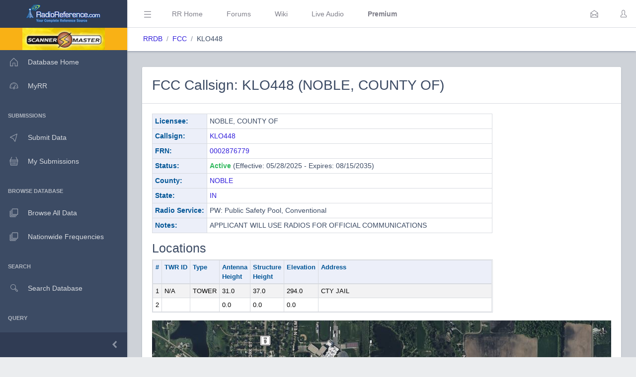

--- FILE ---
content_type: text/css
request_url: https://www.radioreference.com/coreui-3.4.0/css/style.css
body_size: 71477
content:
@charset "UTF-8";
/*!
 * CoreUI PRO - HTML, CSS, and JavaScript UI Components Library
 * @version v3.4.0
 * @link https://coreui.io/pro/
 * Copyright (c) 2020 creativeLabs Łukasz Holeczek
 * License (https://coreui.io/pro/license/)
 */
:root {
  --primary-legacy-theme: #321fdb;
  --secondary-legacy-theme: #ced2d8;
  --success-legacy-theme: #2eb85c;
  --info-legacy-theme: #39f;
  --warning-legacy-theme: #f9b115;
  --danger-legacy-theme: #e55353;
  --light-legacy-theme: #ebedef;
  --dark-legacy-theme: #636f83;
  --primary-dark-theme: #4638c2;
  --secondary-dark-theme: #4c4f54;
  --success-dark-theme: #45a164;
  --info-dark-theme: #4799eb;
  --warning-dark-theme: #e1a82d;
  --danger-dark-theme: #d16767;
  --light-dark-theme: #6c6e7e;
  --dark-dark-theme: #0e0e15;
  --breakpoint-xs: 0;
  --breakpoint-sm: 576px;
  --breakpoint-md: 768px;
  --breakpoint-lg: 992px;
  --breakpoint-xl: 1200px;
  --breakpoint-xxl: 1400px;
  --font-family-sans-serif: -apple-system, BlinkMacSystemFont, "Segoe UI", Roboto, "Helvetica Neue", Arial, "Noto Sans", sans-serif, "Apple Color Emoji", "Segoe UI Emoji", "Segoe UI Symbol", "Noto Color Emoji";
  --font-family-monospace: SFMono-Regular, Menlo, Monaco, Consolas, "Liberation Mono", "Courier New", monospace;
}

:root,.c-app {
  --primary: #321fdb;
  --secondary: #ced2d8;
  --success: #2eb85c;
  --info: #39f;
  --warning: #f9b115;
  --danger: #e55353;
  --light: #ebedef;
  --dark: #636f83;
}

.c-app {
  color: #3c4b64;
  background-color: #ebedef;
  --color: #3c4b64;
  --elevation-base-color: 60, 75, 100;
  display: -ms-flexbox;
  display: flex;
  -ms-flex-direction: row;
  flex-direction: row;
  min-height: 100vh;
}

.c-app.c-dark-theme {
  --primary: #4638c2;
  --secondary: #4c4f54;
  --success: #45a164;
  --info: #4799eb;
  --warning: #e1a82d;
  --danger: #d16767;
  --light: #6c6e7e;
  --dark: #0e0e15;
  color: rgba(255, 255, 255, 0.87);
  background-color: #181924;
  --color: rgba(255, 255, 255, 0.87);
  --elevation-base-color: 0, 0, 0;
}

.c-app.c-legacy-theme {
  --primary: #20a8d8;
  --secondary: #c8ced3;
  --success: #4dbd74;
  --info: #63c2de;
  --warning: #ffc107;
  --danger: #f86c6b;
  --light: #f0f3f5;
  --dark: #2f353a;
  color: #23282c;
  background-color: #e4e5e6;
  --color: #23282c;
  --elevation-base-color: 60, 75, 100;
}

*,
*::before,
*::after {
  box-sizing: border-box;
}

html {
  font-family: sans-serif;
  line-height: 1.15;
  -webkit-text-size-adjust: 100%;
  -webkit-tap-highlight-color: rgba(0, 0, 21, 0);
}

article, aside, figcaption, figure, footer, header, hgroup, main, nav, section {
  display: block;
}

body {
  margin: 0;
  overflow-x: hidden;
  font-family: -apple-system, BlinkMacSystemFont, "Segoe UI", Roboto, "Helvetica Neue", Arial, "Noto Sans", sans-serif, "Apple Color Emoji", "Segoe UI Emoji", "Segoe UI Symbol", "Noto Color Emoji";
  font-size: 0.875rem;
  font-weight: 400;
  line-height: 1.5;
  text-align: left;
  color: #3c4b64;
  background-color: #ebedef;
  -moz-osx-font-smoothing: grayscale;
  -webkit-font-smoothing: antialiased;
}

body.c-legacy-theme {
  color: #23282c;
  background-color: #e4e5e6;
}

body.c-dark-theme {
  color: rgba(255, 255, 255, 0.87);
  background-color: #181924;
}

[tabindex="-1"]:focus:not(:focus-visible) {
  outline: 0 !important;
}

hr {
  box-sizing: content-box;
  height: 0;
  overflow: visible;
  margin-top: 1rem;
  margin-bottom: 1rem;
  border: 0;
  border-top: 1px solid;
  border-color: rgba(0, 0, 21, 0.2);
}

h1, h2, h3, h4, h5, h6 {
  margin-top: 0;
  margin-bottom: 0.5rem;
}

p {
  margin-top: 0;
  margin-bottom: 1rem;
}

abbr[title],
abbr[data-original-title] {
  text-decoration: underline;
  -webkit-text-decoration: underline dotted;
  text-decoration: underline dotted;
  cursor: help;
  border-bottom: 0;
  -webkit-text-decoration-skip-ink: none;
  text-decoration-skip-ink: none;
}

address {
  font-style: normal;
  line-height: inherit;
}

address,ol,
ul,
dl {
  margin-bottom: 1rem;
}

ol,
ul,
dl {
  margin-top: 0;
}

ol ol,
ul ul,
ol ul,
ul ol {
  margin-bottom: 0;
}

dt {
  font-weight: 700;
}

dd {
  margin-bottom: .5rem;
}

html:not([dir="rtl"]) dd {
  margin-left: 0;
}

*[dir="rtl"] dd {
  margin-right: 0;
}

blockquote {
  margin: 0 0 1rem;
}

b,
strong {
  font-weight: bolder;
}

small {
  font-size: 80%;
}

sub,
sup {
  position: relative;
  font-size: 75%;
  line-height: 0;
  vertical-align: baseline;
}

sub {
  bottom: -.25em;
}

sup {
  top: -.5em;
}

a {
  text-decoration: none;
  background-color: transparent;
  color: #321fdb;
}

.c-legacy-theme a {
  color: #20a8d8;
}

.c-dark-theme a {
  color: #7267d3;
}

@media (hover: hover), (-ms-high-contrast: none) {
  a:hover {
    text-decoration: underline;
    color: #321fdb;
  }
  .c-legacy-theme a:hover {
    color: #20a8d8;
  }
  .c-dark-theme a:hover {
    color: #7267d3;
  }
}

a:not([href]) {
  color: inherit;
  text-decoration: none;
}

@media (hover: hover), (-ms-high-contrast: none) {
  a:not([href]):hover {
    color: inherit;
    text-decoration: none;
  }
}

pre,
code,
kbd,
samp {
  font-family: SFMono-Regular, Menlo, Monaco, Consolas, "Liberation Mono", "Courier New", monospace;
  font-size: 1em;
}

pre {
  margin-top: 0;
  margin-bottom: 1rem;
  overflow: auto;
  -ms-overflow-style: scrollbar;
  display: block;
  font-size: 87.5%;
  color: #4f5d73;
}

figure {
  margin: 0 0 1rem;
}

img {
  border-style: none;
}

img,svg {
  vertical-align: middle;
}

svg {
  overflow: hidden;
}

table {
  border-collapse: collapse;
}

caption {
  padding-top: 0.75rem;
  padding-bottom: 0.75rem;
  color: #768192;
  text-align: left;
  caption-side: bottom;
}

th {
  text-align: inherit;
}

label {
  display: inline-block;
  margin-bottom: 0.5rem;
}

button {
  border-radius: 0;
}

button:focus {
  outline: 1px dotted;
  outline: 5px auto -webkit-focus-ring-color;
}

input,
button,
select,
optgroup,
textarea {
  margin: 0;
  font-family: inherit;
  font-size: inherit;
  line-height: inherit;
}

button,
input {
  overflow: visible;
}

button,
select {
  text-transform: none;
}

[role="button"] {
  cursor: pointer;
}

select {
  word-wrap: normal;
}

button,
[type="button"],
[type="reset"],
[type="submit"] {
  -webkit-appearance: button;
}

button:not(:disabled),
[type="button"]:not(:disabled),
[type="reset"]:not(:disabled),
[type="submit"]:not(:disabled) {
  cursor: pointer;
}

button::-moz-focus-inner,
[type="button"]::-moz-focus-inner,
[type="reset"]::-moz-focus-inner,
[type="submit"]::-moz-focus-inner {
  padding: 0;
  border-style: none;
}

input[type="radio"],
input[type="checkbox"] {
  box-sizing: border-box;
  padding: 0;
}

textarea {
  overflow: auto;
  resize: vertical;
}

fieldset {
  min-width: 0;
  padding: 0;
  margin: 0;
  border: 0;
}

legend {
  display: block;
  width: 100%;
  max-width: 100%;
  padding: 0;
  margin-bottom: .5rem;
  font-size: 1.5rem;
  line-height: inherit;
  color: inherit;
  white-space: normal;
}

progress {
  vertical-align: baseline;
}

[type="number"]::-webkit-inner-spin-button,
[type="number"]::-webkit-outer-spin-button {
  height: auto;
}

[type="search"] {
  outline-offset: -2px;
  -webkit-appearance: none;
}

[type="search"]::-webkit-search-decoration {
  -webkit-appearance: none;
}

::-webkit-file-upload-button {
  font: inherit;
  -webkit-appearance: button;
}

output {
  display: inline-block;
}

summary {
  display: list-item;
  cursor: pointer;
}

template {
  display: none;
}

[hidden] {
  display: none !important;
}

.ps {
  overflow: hidden !important;
  -ms-touch-action: auto;
  touch-action: auto;
  -ms-overflow-style: none;
  overflow-anchor: none;
}

.ps__rail-x {
  bottom: 0;
  height: 15px;
}

.ps__rail-x,.ps__rail-y {
  position: absolute;
  display: none;
  opacity: 0;
  transition: background-color .2s linear, opacity .2s linear;
}

.ps__rail-y {
  width: 15px;
}

html:not([dir="rtl"]) .ps__rail-y {
  right: 0;
}

*[dir="rtl"] .ps__rail-y {
  left: 0;
}

.ps--active-x > .ps__rail-x,
.ps--active-y > .ps__rail-y {
  display: block;
  background-color: transparent;
}

.ps:hover > .ps__rail-x,
.ps:hover > .ps__rail-y,
.ps--focus > .ps__rail-x,
.ps--focus > .ps__rail-y,
.ps--scrolling-x > .ps__rail-x,
.ps--scrolling-y > .ps__rail-y {
  opacity: .6;
}

.ps__rail-x:hover,
.ps__rail-y:hover,
.ps__rail-x:focus,
.ps__rail-y:focus {
  background-color: #eee;
  opacity: .9;
}

/*
 * Scrollbar thumb styles
 */
.ps__thumb-x {
  bottom: 2px;
  height: 6px;
  transition: background-color .2s linear, height .2s ease-in-out;
}

.ps__thumb-x,.ps__thumb-y {
  position: absolute;
  background-color: #aaa;
  border-radius: 6px;
}

.ps__thumb-y {
  width: 6px;
  transition: background-color .2s linear, width .2s ease-in-out;
}

html:not([dir="rtl"]) .ps__thumb-y {
  right: 2px;
}

*[dir="rtl"] .ps__thumb-y {
  left: 2px;
}

.ps__rail-x:hover > .ps__thumb-x,
.ps__rail-x:focus > .ps__thumb-x {
  height: 11px;
  background-color: #999;
}

.ps__rail-y:hover > .ps__thumb-y,
.ps__rail-y:focus > .ps__thumb-y {
  width: 11px;
  background-color: #999;
}

@supports (-ms-overflow-style: none) {
  .ps {
    overflow: auto !important;
  }
}

@media screen and (-ms-high-contrast: active), (-ms-high-contrast: none) {
  .ps {
    overflow: auto !important;
  }
}

.tippy-box[data-animation='fade'][data-state='hidden'] {
  opacity: 0;
}

.tippy-box[data-theme~='cpopover'] {
  z-index: 1060;
  display: block;
  max-width: 276px;
  font-family: -apple-system, BlinkMacSystemFont, "Segoe UI", Roboto, "Helvetica Neue", Arial, "Noto Sans", sans-serif, "Apple Color Emoji", "Segoe UI Emoji", "Segoe UI Symbol", "Noto Color Emoji";
  font-style: normal;
  font-weight: 400;
  line-height: 1.5;
  text-align: left;
  text-align: start;
  text-decoration: none;
  text-shadow: none;
  text-transform: none;
  letter-spacing: normal;
  word-break: normal;
  word-spacing: normal;
  white-space: normal;
  line-break: auto;
  font-size: 0.765625rem;
  word-wrap: break-word;
  background-clip: padding-box;
  border: 1px solid;
  border-radius: 0.3rem;
  background-color: #fff;
  border-color: rgba(0, 0, 21, 0.2);
}

.c-legacy-theme .tippy-box[data-theme~='cpopover'] {
  background-color: #fff;
  border-color: rgba(0, 0, 0, 0.2);
}

.c-dark-theme .tippy-box[data-theme~='cpopover'] {
  background-color: #3b3c45;
  border-color: rgba(255, 255, 255, 0.075);
}

.tippy-box[data-theme~='cpopover'] > .tippy-content {
  max-width: auto;
  padding: 0;
  color: initial;
  text-align: initial;
  background-color: initial;
  border-radius: initial;
}

.tippy-box[data-theme~='cpopover'] > .tippy-arrow {
  position: absolute;
  display: block;
  color: transparent;
}

.tippy-box[data-theme~='cpopover'] > .tippy-arrow::before, .tippy-box[data-theme~='cpopover'] > .tippy-arrow::after {
  position: absolute;
  display: block;
  content: "";
  border-color: transparent;
  border-style: solid;
}

.tippy-box[data-theme~='cpopover'][data-placement^='top'] > .tippy-arrow, .tippy-box[data-theme~='cpopover'][data-placement^='bottom'] > .tippy-arrow {
  width: 1.6rem;
  height: 0.5rem;
  padding: 0 0.3rem;
}

.tippy-box[data-theme~='cpopover'][data-placement^='top'] > .tippy-arrow::before, .tippy-box[data-theme~='cpopover'][data-placement^='bottom'] > .tippy-arrow::before {
  left: auto;
}

.tippy-box[data-theme~='cpopover'][data-placement^='right'] > .tippy-arrow, .tippy-box[data-theme~='cpopover'][data-placement^='left'] > .tippy-arrow {
  width: 0.5rem;
  height: 1.6rem;
  padding: 0.3rem 0;
  margin: 0;
}

.tippy-box[data-theme~='cpopover'][data-placement^='top'] > .tippy-arrow {
  bottom: calc(-0.5rem - 1px);
}

.tippy-box[data-theme~='cpopover'][data-placement^='top'] > .tippy-arrow::before {
  bottom: 0;
  border-width: 0.5rem 0.5rem 0;
  border-top-color: rgba(0, 0, 21, 0.25);
}

.c-legacy-theme .tippy-box[data-theme~='cpopover'][data-placement^='top'] > .tippy-arrow::before {
  border-top-color: rgba(0, 0, 0, 0.25);
}

.c-dark-theme .tippy-box[data-theme~='cpopover'][data-placement^='top'] > .tippy-arrow::before {
  border-top-color: rgba(255, 255, 255, 0.125);
}

.tippy-box[data-theme~='cpopover'][data-placement^='top'] > .tippy-arrow::after {
  bottom: 1px;
  border-width: 0.5rem 0.5rem 0;
  border-top-color: #fff;
}

.c-legacy-theme .tippy-box[data-theme~='cpopover'][data-placement^='top'] > .tippy-arrow::after {
  border-top-color: #fff;
}

.c-dark-theme .tippy-box[data-theme~='cpopover'][data-placement^='top'] > .tippy-arrow::after {
  border-top-color: #3b3c45;
}

.tippy-box[data-theme~='cpopover'][data-placement^='bottom'] > .tippy-arrow {
  top: calc(-0.5rem - 1px);
}

.tippy-box[data-theme~='cpopover'][data-placement^='bottom'] > .tippy-arrow::before {
  top: 0;
  border-width: 0 0.5rem 0.5rem 0.5rem;
  border-bottom-color: rgba(0, 0, 21, 0.25);
}

.c-legacy-theme .tippy-box[data-theme~='cpopover'][data-placement^='bottom'] > .tippy-arrow::before {
  border-bottom-color: rgba(0, 0, 0, 0.25);
}

.c-dark-theme .tippy-box[data-theme~='cpopover'][data-placement^='bottom'] > .tippy-arrow::before {
  border-bottom-color: rgba(255, 255, 255, 0.125);
}

.tippy-box[data-theme~='cpopover'][data-placement^='bottom'] > .tippy-arrow::after {
  top: 1px;
  border-width: 0 0.5rem 0.5rem 0.5rem;
  border-bottom-color: #fff;
}

.c-legacy-theme .tippy-box[data-theme~='cpopover'][data-placement^='bottom'] > .tippy-arrow::after {
  border-bottom-color: #fff;
}

.c-dark-theme .tippy-box[data-theme~='cpopover'][data-placement^='bottom'] > .tippy-arrow::after {
  border-bottom-color: #3b3c45;
}

.tippy-box[data-theme~='cpopover'][data-placement^='left'] > .tippy-arrow {
  right: calc(-0.5rem - 1px);
}

.tippy-box[data-theme~='cpopover'][data-placement^='left'] > .tippy-arrow::before {
  right: 0;
  border-width: 0.5rem 0 0.5rem 0.5rem;
  border-left-color: rgba(0, 0, 21, 0.25);
}

.c-legacy-theme .tippy-box[data-theme~='cpopover'][data-placement^='left'] > .tippy-arrow::before {
  border-left-color: rgba(0, 0, 0, 0.25);
}

.c-dark-theme .tippy-box[data-theme~='cpopover'][data-placement^='left'] > .tippy-arrow::before {
  border-left-color: rgba(255, 255, 255, 0.125);
}

.tippy-box[data-theme~='cpopover'][data-placement^='left'] > .tippy-arrow::after {
  right: 1px;
  border-width: 0.5rem 0 0.5rem 0.5rem;
  border-left-color: #fff;
}

.c-legacy-theme .tippy-box[data-theme~='cpopover'][data-placement^='left'] > .tippy-arrow::after {
  border-left-color: #fff;
}

.c-dark-theme .tippy-box[data-theme~='cpopover'][data-placement^='left'] > .tippy-arrow::after {
  border-left-color: #3b3c45;
}

.tippy-box[data-theme~='cpopover'][data-placement^='right'] > .tippy-arrow {
  left: calc(-0.5rem - 1px);
}

.tippy-box[data-theme~='cpopover'][data-placement^='right'] > .tippy-arrow::before {
  left: 0;
  border-width: 0.5rem 0.5rem 0.5rem 0;
  border-right-color: rgba(0, 0, 21, 0.25);
}

.c-legacy-theme .tippy-box[data-theme~='cpopover'][data-placement^='right'] > .tippy-arrow::before {
  border-right-color: rgba(0, 0, 0, 0.25);
}

.c-dark-theme .tippy-box[data-theme~='cpopover'][data-placement^='right'] > .tippy-arrow::before {
  border-right-color: rgba(255, 255, 255, 0.125);
}

.tippy-box[data-theme~='cpopover'][data-placement^='right'] > .tippy-arrow::after {
  left: 1px;
  border-width: 0.5rem 0.5rem 0.5rem 0;
  border-right-color: #fff;
}

.c-legacy-theme .tippy-box[data-theme~='cpopover'][data-placement^='right'] > .tippy-arrow::after {
  border-right-color: #fff;
}

.c-dark-theme .tippy-box[data-theme~='cpopover'][data-placement^='right'] > .tippy-arrow::after {
  border-right-color: #3b3c45;
}

.tippy-iOS {
  cursor: pointer !important;
  -webkit-tap-highlight-color: transparent;
}

[data-tippy-root] {
  max-width: calc(100vw - 10px);
}

.tippy-box {
  position: relative;
  z-index: 1070;
  display: block;
  margin: 0;
  font-family: -apple-system, BlinkMacSystemFont, "Segoe UI", Roboto, "Helvetica Neue", Arial, "Noto Sans", sans-serif, "Apple Color Emoji", "Segoe UI Emoji", "Segoe UI Symbol", "Noto Color Emoji";
  font-style: normal;
  font-weight: 400;
  line-height: 1.5;
  text-align: left;
  text-align: start;
  text-decoration: none;
  text-shadow: none;
  text-transform: none;
  letter-spacing: normal;
  word-break: normal;
  word-spacing: normal;
  white-space: normal;
  line-break: auto;
  font-size: 0.765625rem;
  word-wrap: break-word;
  outline: 0;
  transition-property: visibility, opacity, -webkit-transform;
  transition-property: transform, visibility, opacity;
  transition-property: transform, visibility, opacity, -webkit-transform;
}

.tippy-box[data-placement^='top'] > .tippy-arrow {
  bottom: 0;
}

.tippy-box[data-placement^='top'] > .tippy-arrow::before {
  bottom: -0.4rem;
  left: 0;
  border-width: 0.4rem 0.4rem 0;
  border-top-color: initial;
}

.tippy-box[data-placement^='bottom'] > .tippy-arrow {
  top: 0;
}

.tippy-box[data-placement^='bottom'] > .tippy-arrow::before {
  top: -0.4rem;
  left: 0;
  border-width: 0 0.4rem 0.4rem;
  border-bottom-color: initial;
}

.tippy-box[data-placement^='left'] > .tippy-arrow {
  right: 0;
  width: 0.4rem;
  height: 0.8rem;
}

.tippy-box[data-placement^='left'] > .tippy-arrow::before {
  right: -0.4rem;
  border-width: 0.4rem 0 0.4rem 0.4rem;
  border-left-color: initial;
}

.tippy-box[data-placement^='right'] > .tippy-arrow {
  left: 0;
  width: 0.4rem;
  height: 0.8rem;
}

.tippy-box[data-placement^='right'] > .tippy-arrow::before {
  left: -0.4rem;
  border-width: 0.4rem 0.4rem 0.4rem 0;
  border-right-color: initial;
}

.tippy-box[data-inertia][data-state='visible'] {
  transition-timing-function: cubic-bezier(0.54, 1.5, 0.38, 1.11);
}

.tippy-arrow {
  width: 0.8rem;
  height: 0.4rem;
  color: #000015;
}

.tippy-arrow,.tippy-arrow::before {
  position: absolute;
  display: block;
}

.tippy-arrow::before {
  content: "";
  border-color: transparent;
  border-style: solid;
}

.tippy-content {
  max-width: 200px;
  padding: 0.25rem 0.5rem;
  color: #fff;
  text-align: center;
  background-color: #000015;
  border-radius: 0.25rem;
}

.alert {
  position: relative;
  padding: 0.75rem 1.25rem;
  margin-bottom: 1rem;
  border: 1px solid transparent;
  border-radius: 0.25rem;
}

.alert-heading {
  color: inherit;
}

.alert-link {
  font-weight: 700;
}

html:not([dir="rtl"]) .alert-dismissible {
  padding-right: 3.8125rem;
}

*[dir="rtl"] .alert-dismissible {
  padding-left: 3.8125rem;
}

.alert-dismissible .close {
  position: absolute;
  top: 0;
  padding: 0.75rem 1.25rem;
  color: inherit;
}

html:not([dir="rtl"]) .alert-dismissible .close {
  right: 0;
}

*[dir="rtl"] .alert-dismissible .close {
  left: 0;
}

.alert-primary {
  color: #1a107c;
  background-color: #d6d2f8;
  border-color: #c6c0f5;
}

.alert-primary hr {
  border-top-color: #b2aaf2;
}

.alert-primary .alert-link {
  color: #110a4f;
}

.alert-secondary {
  color: #6b6d7a;
  background-color: #f5f6f7;
  border-color: #f1f2f4;
}

.alert-secondary hr {
  border-top-color: #e3e5e9;
}

.alert-secondary .alert-link {
  color: #53555f;
}

.alert-success {
  color: #18603a;
  background-color: #d5f1de;
  border-color: #c4ebd1;
}

.alert-success hr {
  border-top-color: #b1e5c2;
}

.alert-success .alert-link {
  color: #0e3721;
}

.alert-info {
  color: #1b508f;
  background-color: #d6ebff;
  border-color: #c6e2ff;
}

.alert-info hr {
  border-top-color: #add5ff;
}

.alert-info .alert-link {
  color: #133864;
}

.alert-warning {
  color: #815c15;
  background-color: #feefd0;
  border-color: #fde9bd;
}

.alert-warning hr {
  border-top-color: #fce1a4;
}

.alert-warning .alert-link {
  color: #553d0e;
}

.alert-danger {
  color: #772b35;
  background-color: #fadddd;
  border-color: #f8cfcf;
}

.alert-danger hr {
  border-top-color: #f5b9b9;
}

.alert-danger .alert-link {
  color: #521d24;
}

.alert-light {
  color: #7a7b86;
  background-color: #fbfbfc;
  border-color: #f9fafb;
}

.alert-light hr {
  border-top-color: #eaedf1;
}

.alert-light .alert-link {
  color: #62626b;
}

.alert-dark {
  color: #333a4e;
  background-color: #e0e2e6;
  border-color: #d3d7dc;
}

.alert-dark hr {
  border-top-color: #c5cad1;
}

.alert-dark .alert-link {
  color: #1f232f;
}

.c-dark-theme .alert-primary {
  color: #241d6f;
  background-color: #dad7f3;
  border-color: #cbc7ee;
}

.c-dark-theme .alert-primary hr {
  border-top-color: #b9b3e8;
}

.c-dark-theme .alert-primary .alert-link {
  color: #171247;
}

.c-dark-theme .alert-secondary {
  color: #282936;
  background-color: #dbdcdd;
  border-color: #cdcecf;
}

.c-dark-theme .alert-secondary hr {
  border-top-color: #c0c1c3;
}

.c-dark-theme .alert-secondary .alert-link {
  color: #121319;
}

.c-dark-theme .alert-success {
  color: #24543e;
  background-color: #daece0;
  border-color: #cbe5d4;
}

.c-dark-theme .alert-success hr {
  border-top-color: #baddc6;
}

.c-dark-theme .alert-success .alert-link {
  color: #153024;
}

.c-dark-theme .alert-info {
  color: #255084;
  background-color: #daebfb;
  border-color: #cce2f9;
}

.c-dark-theme .alert-info hr {
  border-top-color: #b5d5f6;
}

.c-dark-theme .alert-info .alert-link {
  color: #1a385c;
}

.c-dark-theme .alert-warning {
  color: #755721;
  background-color: #f9eed5;
  border-color: #f7e7c4;
}

.c-dark-theme .alert-warning hr {
  border-top-color: #f4deae;
}

.c-dark-theme .alert-warning .alert-link {
  color: #4d3916;
}

.c-dark-theme .alert-danger {
  color: #6d3540;
  background-color: #f6e1e1;
  border-color: #f2d4d4;
}

.c-dark-theme .alert-danger hr {
  border-top-color: #ecc0c0;
}

.c-dark-theme .alert-danger .alert-link {
  color: #4b242c;
}

.c-dark-theme .alert-light {
  color: #38394c;
  background-color: #e2e2e5;
  border-color: #d6d6db;
}

.c-dark-theme .alert-light hr {
  border-top-color: #c8c8cf;
}

.c-dark-theme .alert-light .alert-link {
  color: #22232f;
}

.c-dark-theme .alert-dark {
  color: #070715;
  background-color: #cfcfd0;
  border-color: #bbbcbd;
}

.c-dark-theme .alert-dark hr {
  border-top-color: #aeafb0;
}

.c-dark-theme .alert-dark .alert-link {
  color: black;
}

.c-legacy-theme .alert-primary {
  color: #11577a;
  background-color: #d2eef7;
  border-color: #c1e7f4;
}

.c-legacy-theme .alert-primary hr {
  border-top-color: #abdff0;
}

.c-legacy-theme .alert-primary .alert-link {
  color: #0b374d;
}

.c-legacy-theme .alert-secondary {
  color: #686b78;
  background-color: #f4f5f6;
  border-color: #f0f1f3;
}

.c-legacy-theme .alert-secondary hr {
  border-top-color: #e2e4e8;
}

.c-legacy-theme .alert-secondary .alert-link {
  color: #50535d;
}

.c-legacy-theme .alert-success {
  color: #286246;
  background-color: #dbf2e3;
  border-color: #cdedd8;
}

.c-legacy-theme .alert-success hr {
  border-top-color: #bae6c9;
}

.c-legacy-theme .alert-success .alert-link {
  color: #193e2c;
}

.c-legacy-theme .alert-info {
  color: #33657e;
  background-color: #e0f3f8;
  border-color: #d3eef6;
}

.c-legacy-theme .alert-info hr {
  border-top-color: #bee6f2;
}

.c-legacy-theme .alert-info .alert-link {
  color: #24485a;
}

.c-legacy-theme .alert-warning {
  color: #85640e;
  background-color: #fff3cd;
  border-color: #ffeeba;
}

.c-legacy-theme .alert-warning hr {
  border-top-color: #ffe8a1;
}

.c-legacy-theme .alert-warning .alert-link {
  color: #574109;
}

.c-legacy-theme .alert-danger {
  color: #813842;
  background-color: #fee2e1;
  border-color: #fdd6d6;
}

.c-legacy-theme .alert-danger hr {
  border-top-color: #fcbebe;
}

.c-legacy-theme .alert-danger .alert-link {
  color: #5d2930;
}

.c-legacy-theme .alert-light {
  color: #7d7e89;
  background-color: #fcfdfd;
  border-color: #fbfcfc;
}

.c-legacy-theme .alert-light hr {
  border-top-color: #ecf1f1;
}

.c-legacy-theme .alert-light .alert-link {
  color: #64656f;
}

.c-legacy-theme .alert-dark {
  color: #181c28;
  background-color: #d5d7d8;
  border-color: #c5c6c8;
}

.c-legacy-theme .alert-dark hr {
  border-top-color: #b8b9bc;
}

.c-legacy-theme .alert-dark .alert-link {
  color: #050608;
}

.c-avatar {
  position: relative;
  display: -ms-inline-flexbox;
  display: inline-flex;
  -ms-flex-align: center;
  align-items: center;
  -ms-flex-pack: center;
  justify-content: center;
  border-radius: 50em;
  width: 36px;
  height: 36px;
  font-size: 14.4px;
}

.c-avatar .c-avatar-status {
  width: 10px;
  height: 10px;
}

.c-avatar-img {
  width: 100%;
  height: auto;
  border-radius: 50em;
}

.c-avatar-status {
  position: absolute;
  bottom: 0;
  display: block;
  border: 1px solid #fff;
  border-radius: 50em;
}

html:not([dir="rtl"]) .c-avatar-status {
  right: 0;
}

*[dir="rtl"] .c-avatar-status {
  left: 0;
}

.c-avatar-sm {
  width: 24px;
  height: 24px;
  font-size: 9.6px;
}

.c-avatar-sm .c-avatar-status {
  width: 8px;
  height: 8px;
}

.c-avatar-lg {
  width: 48px;
  height: 48px;
  font-size: 19.2px;
}

.c-avatar-lg .c-avatar-status {
  width: 12px;
  height: 12px;
}

.c-avatar-xl {
  width: 64px;
  height: 64px;
  font-size: 25.6px;
}

.c-avatar-xl .c-avatar-status {
  width: 14px;
  height: 14px;
}

.c-avatars-stack {
  display: -ms-flexbox;
  display: flex;
}

.c-avatars-stack .c-avatar {
  margin-right: -18px;
  transition: margin-right 0.3s;
}

.c-avatars-stack .c-avatar:hover {
  margin-right: 0;
}

.c-avatars-stack .c-avatar-sm {
  margin-right: -12px;
}

.c-avatars-stack .c-avatar-lg {
  margin-right: -24px;
}

.c-avatars-stack .c-avatar-xl {
  margin-right: -32px;
}

.c-avatar-rounded {
  border-radius: 0.25rem;
}

.c-avatar-square {
  border-radius: 0;
}

.badge {
  display: inline-block;
  padding: 0.25em 0.4em;
  font-size: 75%;
  font-weight: 700;
  line-height: 1;
  text-align: center;
  white-space: nowrap;
  vertical-align: baseline;
  border-radius: 0.25rem;
  transition: color 0.15s ease-in-out, background-color 0.15s ease-in-out, border-color 0.15s ease-in-out, box-shadow 0.15s ease-in-out;
}

@media (prefers-reduced-motion: reduce) {
  .badge {
    transition: none;
  }
}

a.badge:hover, a.badge:focus {
  text-decoration: none;
}

.badge:empty {
  display: none;
}

.btn .badge {
  position: relative;
  top: -1px;
}

.badge-pill {
  padding-right: 0.6em;
  padding-left: 0.6em;
  border-radius: 10rem;
}

.badge-primary {
  color: #fff;
  background-color: #321fdb;
}

a.badge-primary:hover, a.badge-primary:focus {
  color: #fff;
  background-color: #2819ae;
}

a.badge-primary:focus, a.badge-primary.focus {
  outline: 0;
  box-shadow: 0 0 0 0.2rem rgba(50, 31, 219, 0.5);
}

.badge-secondary {
  color: #4f5d73;
  background-color: #ced2d8;
}

a.badge-secondary:hover, a.badge-secondary:focus {
  color: #4f5d73;
  background-color: #b2b8c1;
}

a.badge-secondary:focus, a.badge-secondary.focus {
  outline: 0;
  box-shadow: 0 0 0 0.2rem rgba(206, 210, 216, 0.5);
}

.badge-success {
  color: #fff;
  background-color: #2eb85c;
}

a.badge-success:hover, a.badge-success:focus {
  color: #fff;
  background-color: #248f48;
}

a.badge-success:focus, a.badge-success.focus {
  outline: 0;
  box-shadow: 0 0 0 0.2rem rgba(46, 184, 92, 0.5);
}

.badge-info {
  color: #fff;
  background-color: #39f;
}

a.badge-info:hover, a.badge-info:focus {
  color: #fff;
  background-color: #0080ff;
}

a.badge-info:focus, a.badge-info.focus {
  outline: 0;
  box-shadow: 0 0 0 0.2rem rgba(51, 153, 255, 0.5);
}

.badge-warning {
  color: #4f5d73;
  background-color: #f9b115;
}

a.badge-warning:hover, a.badge-warning:focus {
  color: #4f5d73;
  background-color: #d69405;
}

a.badge-warning:focus, a.badge-warning.focus {
  outline: 0;
  box-shadow: 0 0 0 0.2rem rgba(249, 177, 21, 0.5);
}

.badge-danger {
  color: #fff;
  background-color: #e55353;
}

a.badge-danger:hover, a.badge-danger:focus {
  color: #fff;
  background-color: #de2727;
}

a.badge-danger:focus, a.badge-danger.focus {
  outline: 0;
  box-shadow: 0 0 0 0.2rem rgba(229, 83, 83, 0.5);
}

.badge-light {
  color: #4f5d73;
  background-color: #ebedef;
}

a.badge-light:hover, a.badge-light:focus {
  color: #4f5d73;
  background-color: #cfd4d8;
}

a.badge-light:focus, a.badge-light.focus {
  outline: 0;
  box-shadow: 0 0 0 0.2rem rgba(235, 237, 239, 0.5);
}

.badge-dark {
  color: #fff;
  background-color: #636f83;
}

a.badge-dark:hover, a.badge-dark:focus {
  color: #fff;
  background-color: #4d5666;
}

a.badge-dark:focus, a.badge-dark.focus {
  outline: 0;
  box-shadow: 0 0 0 0.2rem rgba(99, 111, 131, 0.5);
}

.c-dark-theme .badge-primary {
  color: #fff;
  background-color: #4638c2;
}

.c-dark-theme a.badge-primary:hover, .c-dark-theme a.badge-primary:focus {
  color: #fff;
  background-color: #382d9a;
}

.c-dark-theme a.badge-primary:focus, .c-dark-theme a.badge-primary.focus {
  outline: 0;
  box-shadow: 0 0 0 0.2rem rgba(70, 56, 194, 0.5);
}

.c-dark-theme .badge-secondary {
  color: #fff;
  background-color: #4c4f54;
}

.c-dark-theme a.badge-secondary:hover, .c-dark-theme a.badge-secondary:focus {
  color: #fff;
  background-color: #343639;
}

.c-dark-theme a.badge-secondary:focus, .c-dark-theme a.badge-secondary.focus {
  outline: 0;
  box-shadow: 0 0 0 0.2rem rgba(76, 79, 84, 0.5);
}

.c-dark-theme .badge-success {
  color: #fff;
  background-color: #45a164;
}

.c-dark-theme a.badge-success:hover, .c-dark-theme a.badge-success:focus {
  color: #fff;
  background-color: #367d4e;
}

.c-dark-theme a.badge-success:focus, .c-dark-theme a.badge-success.focus {
  outline: 0;
  box-shadow: 0 0 0 0.2rem rgba(69, 161, 100, 0.5);
}

.c-dark-theme .badge-info {
  color: #fff;
  background-color: #4799eb;
}

.c-dark-theme a.badge-info:hover, .c-dark-theme a.badge-info:focus {
  color: #fff;
  background-color: #1a80e6;
}

.c-dark-theme a.badge-info:focus, .c-dark-theme a.badge-info.focus {
  outline: 0;
  box-shadow: 0 0 0 0.2rem rgba(71, 153, 235, 0.5);
}

.c-dark-theme .badge-warning {
  color: #4f5d73;
  background-color: #e1a82d;
}

.c-dark-theme a.badge-warning:hover, .c-dark-theme a.badge-warning:focus {
  color: #4f5d73;
  background-color: #c08c1b;
}

.c-dark-theme a.badge-warning:focus, .c-dark-theme a.badge-warning.focus {
  outline: 0;
  box-shadow: 0 0 0 0.2rem rgba(225, 168, 45, 0.5);
}

.c-dark-theme .badge-danger {
  color: #fff;
  background-color: #d16767;
}

.c-dark-theme a.badge-danger:hover, .c-dark-theme a.badge-danger:focus {
  color: #fff;
  background-color: #c54040;
}

.c-dark-theme a.badge-danger:focus, .c-dark-theme a.badge-danger.focus {
  outline: 0;
  box-shadow: 0 0 0 0.2rem rgba(209, 103, 103, 0.5);
}

.c-dark-theme .badge-light {
  color: #fff;
  background-color: #6c6e7e;
}

.c-dark-theme a.badge-light:hover, .c-dark-theme a.badge-light:focus {
  color: #fff;
  background-color: #555662;
}

.c-dark-theme a.badge-light:focus, .c-dark-theme a.badge-light.focus {
  outline: 0;
  box-shadow: 0 0 0 0.2rem rgba(108, 110, 126, 0.5);
}

.c-dark-theme .badge-dark {
  color: #fff;
  background-color: #0e0e15;
}

.c-dark-theme a.badge-dark:hover, .c-dark-theme a.badge-dark:focus {
  color: #fff;
  background-color: black;
}

.c-dark-theme a.badge-dark:focus, .c-dark-theme a.badge-dark.focus {
  outline: 0;
  box-shadow: 0 0 0 0.2rem rgba(14, 14, 21, 0.5);
}

.c-legacy-theme .badge-primary {
  color: #fff;
  background-color: #20a8d8;
}

.c-legacy-theme a.badge-primary:hover, .c-legacy-theme a.badge-primary:focus {
  color: #fff;
  background-color: #1985ac;
}

.c-legacy-theme a.badge-primary:focus, .c-legacy-theme a.badge-primary.focus {
  outline: 0;
  box-shadow: 0 0 0 0.2rem rgba(32, 168, 216, 0.5);
}

.c-legacy-theme .badge-secondary {
  color: #4f5d73;
  background-color: #c8ced3;
}

.c-legacy-theme a.badge-secondary:hover, .c-legacy-theme a.badge-secondary:focus {
  color: #4f5d73;
  background-color: #acb5bc;
}

.c-legacy-theme a.badge-secondary:focus, .c-legacy-theme a.badge-secondary.focus {
  outline: 0;
  box-shadow: 0 0 0 0.2rem rgba(200, 206, 211, 0.5);
}

.c-legacy-theme .badge-success {
  color: #fff;
  background-color: #4dbd74;
}

.c-legacy-theme a.badge-success:hover, .c-legacy-theme a.badge-success:focus {
  color: #fff;
  background-color: #3a9d5d;
}

.c-legacy-theme a.badge-success:focus, .c-legacy-theme a.badge-success.focus {
  outline: 0;
  box-shadow: 0 0 0 0.2rem rgba(77, 189, 116, 0.5);
}

.c-legacy-theme .badge-info {
  color: #4f5d73;
  background-color: #63c2de;
}

.c-legacy-theme a.badge-info:hover, .c-legacy-theme a.badge-info:focus {
  color: #4f5d73;
  background-color: #39b2d5;
}

.c-legacy-theme a.badge-info:focus, .c-legacy-theme a.badge-info.focus {
  outline: 0;
  box-shadow: 0 0 0 0.2rem rgba(99, 194, 222, 0.5);
}

.c-legacy-theme .badge-warning {
  color: #4f5d73;
  background-color: #ffc107;
}

.c-legacy-theme a.badge-warning:hover, .c-legacy-theme a.badge-warning:focus {
  color: #4f5d73;
  background-color: #d39e00;
}

.c-legacy-theme a.badge-warning:focus, .c-legacy-theme a.badge-warning.focus {
  outline: 0;
  box-shadow: 0 0 0 0.2rem rgba(255, 193, 7, 0.5);
}

.c-legacy-theme .badge-danger {
  color: #fff;
  background-color: #f86c6b;
}

.c-legacy-theme a.badge-danger:hover, .c-legacy-theme a.badge-danger:focus {
  color: #fff;
  background-color: #f63c3a;
}

.c-legacy-theme a.badge-danger:focus, .c-legacy-theme a.badge-danger.focus {
  outline: 0;
  box-shadow: 0 0 0 0.2rem rgba(248, 108, 107, 0.5);
}

.c-legacy-theme .badge-light {
  color: #4f5d73;
  background-color: #f0f3f5;
}

.c-legacy-theme a.badge-light:hover, .c-legacy-theme a.badge-light:focus {
  color: #4f5d73;
  background-color: #d1dbe1;
}

.c-legacy-theme a.badge-light:focus, .c-legacy-theme a.badge-light.focus {
  outline: 0;
  box-shadow: 0 0 0 0.2rem rgba(240, 243, 245, 0.5);
}

.c-legacy-theme .badge-dark {
  color: #fff;
  background-color: #2f353a;
}

.c-legacy-theme a.badge-dark:hover, .c-legacy-theme a.badge-dark:focus {
  color: #fff;
  background-color: #181b1e;
}

.c-legacy-theme a.badge-dark:focus, .c-legacy-theme a.badge-dark.focus {
  outline: 0;
  box-shadow: 0 0 0 0.2rem rgba(47, 53, 58, 0.5);
}

html:not([dir="rtl"]) .breadcrumb-menu {
  margin-left: auto;
  margin-right: auto;
}

.breadcrumb-menu::before {
  display: none;
}

.breadcrumb-menu .btn-group,.breadcrumb-menu .btn {
  vertical-align: top;
}

.breadcrumb-menu .btn {
  padding: 0 0.75rem;
  border: 0;
  color: #768192;
}

.breadcrumb-menu .btn:hover, .breadcrumb-menu .btn.active {
  color: #3c4b64;
  background: transparent;
}

.c-dark-theme .breadcrumb-menu .btn {
  color: rgba(255, 255, 255, 0.6);
}

.breadcrumb-menu .show .btn {
  color: #3c4b64;
  background: transparent;
}

.breadcrumb-menu .dropdown-menu {
  min-width: 180px;
  line-height: 1.5;
}

.breadcrumb {
  display: -ms-flexbox;
  display: flex;
  -ms-flex-wrap: wrap;
  flex-wrap: wrap;
  padding: 0.75rem 1rem;
  margin-bottom: 1.5rem;
  list-style: none;
  border-radius: 0;
  border-bottom: 1px solid;
  background-color: transparent;
  border-color: #d8dbe0;
}

.c-legacy-theme .breadcrumb {
  background-color: transparent;
  border-color: #c8ced3;
}

.c-dark-theme .breadcrumb {
  background-color: transparent;
  border-color: rgba(255, 255, 255, 0.87);
}

.breadcrumb-item {
  display: -ms-flexbox;
  display: flex;
}

html:not([dir="rtl"]) .breadcrumb-item + .breadcrumb-item {
  padding-left: 0.5rem;
}

*[dir="rtl"] .breadcrumb-item + .breadcrumb-item {
  padding-right: 0.5rem;
}

.breadcrumb-item + .breadcrumb-item::before {
  display: inline-block;
  color: #8a93a2;
  content: "/";
}

.c-legacy-theme .breadcrumb-item + .breadcrumb-item::before {
  color: #73818f;
}

.c-dark-theme .breadcrumb-item + .breadcrumb-item::before {
  color: rgba(255, 255, 255, 0.87);
}

html:not([dir="rtl"]) .breadcrumb-item + .breadcrumb-item::before {
  padding-right: 0.5rem;
}

*[dir="rtl"] .breadcrumb-item + .breadcrumb-item::before {
  padding-left: 0.5rem;
}

.breadcrumb-item + .breadcrumb-item:hover::before {
  text-decoration: underline;
  text-decoration: none;
}

.breadcrumb-item.active {
  color: #8a93a2;
}

.c-legacy-theme .breadcrumb-item.active {
  color: #73818f;
}

.c-dark-theme .breadcrumb-item.active {
  color: rgba(255, 255, 255, 0.6);
}

.btn-group,
.btn-group-vertical {
  position: relative;
  display: -ms-inline-flexbox;
  display: inline-flex;
  vertical-align: middle;
}

.btn-group > .btn,
.btn-group-vertical > .btn {
  position: relative;
  -ms-flex: 1 1 auto;
  flex: 1 1 auto;
}

.c-app:not(.c-legacy-theme) .btn-group > .btn:not([class*="ghost"]):not([class*="link"]):not([class*="outline"]):not([class*="transparent"]), .c-app:not(.c-legacy-theme)
.btn-group-vertical > .btn:not([class*="ghost"]):not([class*="link"]):not([class*="outline"]):not([class*="transparent"]) {
  border: 0;
  box-shadow: none;
  border: 0;
}

@media all and (-ms-high-contrast: none), (-ms-high-contrast: active) {
  .c-app:not(.c-legacy-theme) .btn-group > .btn:not([class*="ghost"]):not([class*="link"]):not([class*="outline"]):not([class*="transparent"]), .c-app:not(.c-legacy-theme)
  .btn-group-vertical > .btn:not([class*="ghost"]):not([class*="link"]):not([class*="outline"]):not([class*="transparent"]) {
    box-shadow: none;
  }
}

.c-app:not(.c-legacy-theme) .btn-group > .btn:not([class*="ghost"]):not([class*="link"]):not([class*="outline"]):not([class*="transparent"])::before, .c-app:not(.c-legacy-theme)
.btn-group-vertical > .btn:not([class*="ghost"]):not([class*="link"]):not([class*="outline"]):not([class*="transparent"])::before {
  position: absolute;
  top: 0;
  left: 0;
  z-index: -1;
  width: 100%;
  height: 100%;
  content: "";
  border-radius: inherit;
  border: 0;
  box-shadow: 0 1px 1px 0 rgba(var(--elevation-base-color), .14), 0 2px 1px -1px rgba(var(--elevation-base-color), .12), 0 1px 3px 0 rgba(var(--elevation-base-color), .20);
}

@media all and (-ms-high-contrast: none), (-ms-high-contrast: active) {
  .c-app:not(.c-legacy-theme) .btn-group > .btn:not([class*="ghost"]):not([class*="link"]):not([class*="outline"]):not([class*="transparent"])::before, .c-app:not(.c-legacy-theme)
  .btn-group-vertical > .btn:not([class*="ghost"]):not([class*="link"]):not([class*="outline"]):not([class*="transparent"])::before {
    box-shadow: 0 1px 1px 0 rgba(60, 75, 100, .14), 0 2px 1px -1px rgba(60, 75, 100, .12), 0 1px 3px 0 rgba(60, 75, 100, .20);
  }
}

@media (hover: hover), (-ms-high-contrast: none) {
  .btn-group > .btn:hover,
  .btn-group-vertical > .btn:hover {
    z-index: 1;
  }
}

.btn-group > .btn:focus, .btn-group > .btn:active, .btn-group > .btn.active,
.btn-group-vertical > .btn:focus,
.btn-group-vertical > .btn:active,
.btn-group-vertical > .btn.active,.btn-group:not(.show),
.btn-group-vertical:not(.show) {
  z-index: 1;
}

.btn-group .btn-group,
.btn-group .btn-group-vertical,
.btn-group-vertical .btn-group,
.btn-group-vertical .btn-group-vertical {
  z-index: initial;
}

.btn-toolbar {
  display: -ms-flexbox;
  display: flex;
  -ms-flex-wrap: wrap;
  flex-wrap: wrap;
  -ms-flex-pack: start;
  justify-content: flex-start;
}

.btn-toolbar .input-group {
  width: auto;
}

html:not([dir="rtl"]) .btn-group > .btn:not(:first-child), html:not([dir="rtl"])
.btn-group > .btn-group:not(:first-child) {
  margin-left: -1px;
}

*[dir="rtl"] .btn-group > .btn:not(:first-child), *[dir="rtl"]
.btn-group > .btn-group:not(:first-child) {
  margin-right: -1px;
}

html:not([dir="rtl"]) .btn-group > .btn:not(:last-child):not(.dropdown-toggle),
html:not([dir="rtl"]) .btn-group > .btn-group:not(:last-child) > .btn {
  border-top-right-radius: 0;
  border-bottom-right-radius: 0;
}

html:not([dir="rtl"]) .btn-group > .btn:not(:first-child),
html:not([dir="rtl"]) .btn-group > .btn-group:not(:first-child) > .btn,*[dir="rtl"] .btn-group > .btn:not(:last-child):not(.dropdown-toggle),
*[dir="rtl"] .btn-group > .btn-group:not(:last-child) > .btn {
  border-top-left-radius: 0;
  border-bottom-left-radius: 0;
}

*[dir="rtl"] .btn-group > .btn:not(:first-child),
*[dir="rtl"] .btn-group > .btn-group:not(:first-child) > .btn {
  border-top-right-radius: 0;
  border-bottom-right-radius: 0;
}

.dropdown-toggle-split {
  padding-right: 0.5625rem;
  padding-left: 0.5625rem;
}

html:not([dir="rtl"]) .dropdown-toggle-split::after, html:not([dir="rtl"])
.dropup .dropdown-toggle-split::after, html:not([dir="rtl"])
.dropright .dropdown-toggle-split::after {
  margin-left: 0;
}

*[dir="rtl"] .dropdown-toggle-split::after, *[dir="rtl"]
.dropup .dropdown-toggle-split::after, *[dir="rtl"]
.dropright .dropdown-toggle-split::after,html:not([dir="rtl"]) .dropleft .dropdown-toggle-split::before {
  margin-right: 0;
}

*[dir="rtl"] .dropleft .dropdown-toggle-split::before {
  margin-left: 0;
}

.btn-sm + .dropdown-toggle-split, .btn-group-sm > .btn + .dropdown-toggle-split {
  padding-right: 0.375rem;
  padding-left: 0.375rem;
}

.btn-lg + .dropdown-toggle-split, .btn-group-lg > .btn + .dropdown-toggle-split {
  padding-right: 0.75rem;
  padding-left: 0.75rem;
}

.btn-group-vertical {
  -ms-flex-direction: column;
  flex-direction: column;
  -ms-flex-align: start;
  align-items: flex-start;
  -ms-flex-pack: center;
  justify-content: center;
}

.btn-group-vertical > .btn,
.btn-group-vertical > .btn-group {
  width: 100%;
}

.btn-group-vertical > .btn:not(:first-child),
.btn-group-vertical > .btn-group:not(:first-child) {
  margin-top: -1px;
}

.btn-group-vertical > .btn:not(:last-child):not(.dropdown-toggle),
.btn-group-vertical > .btn-group:not(:last-child) > .btn {
  border-bottom-right-radius: 0;
  border-bottom-left-radius: 0;
}

.btn-group-vertical > .btn:not(:first-child),
.btn-group-vertical > .btn-group:not(:first-child) > .btn {
  border-top-left-radius: 0;
  border-top-right-radius: 0;
}

.btn-group-toggle > .btn,
.btn-group-toggle > .btn-group > .btn {
  margin-bottom: 0;
}

.btn-group-toggle > .btn input[type="radio"],
.btn-group-toggle > .btn input[type="checkbox"],
.btn-group-toggle > .btn-group > .btn input[type="radio"],
.btn-group-toggle > .btn-group > .btn input[type="checkbox"] {
  position: absolute;
  clip: rect(0, 0, 0, 0);
  pointer-events: none;
}

.btn {
  display: inline-block;
  font-weight: 400;
  color: #3c4b64;
  text-align: center;
  vertical-align: middle;
  cursor: pointer;
  -webkit-user-select: none;
  -moz-user-select: none;
  -ms-user-select: none;
  user-select: none;
  background-color: transparent;
  border: 1px solid transparent;
  padding: 0.375rem 0.75rem;
  font-size: 0.875rem;
  line-height: 1.5;
  border-radius: 0.25rem;
  transition: color 0.15s ease-in-out, background-color 0.15s ease-in-out, border-color 0.15s ease-in-out, box-shadow 0.15s ease-in-out;
}

.btn i,
.btn .c-icon {
  width: 0.875rem;
  height: 0.875rem;
  margin: 0.21875rem 0;
  height: 0.875rem;
  margin: 0.21875rem 0;
}

@media (prefers-reduced-motion: reduce) {
  .btn {
    transition: none;
  }
}

.c-app:not(.c-legacy-theme) .btn:not([class*="ghost"]):not([class*="link"]):not([class*="outline"]):not([class*="transparent"]) {
  border: 0;
  box-shadow: 0 1px 1px 0 rgba(var(--elevation-base-color), .14), 0 2px 1px -1px rgba(var(--elevation-base-color), .12), 0 1px 3px 0 rgba(var(--elevation-base-color), .20);
}

@media all and (-ms-high-contrast: none), (-ms-high-contrast: active) {
  .c-app:not(.c-legacy-theme) .btn:not([class*="ghost"]):not([class*="link"]):not([class*="outline"]):not([class*="transparent"]) {
    box-shadow: 0 1px 1px 0 rgba(60, 75, 100, .14), 0 2px 1px -1px rgba(60, 75, 100, .12), 0 1px 3px 0 rgba(60, 75, 100, .20);
  }
}

@media (hover: hover), (-ms-high-contrast: none) {
  .btn:hover {
    color: #3c4b64;
    text-decoration: none;
  }
  .c-app:not(.c-legacy-theme) .btn:hover:not([class*="ghost"]):not([class*="link"]):not([class*="outline"]):not([class*="transparent"]) {
    border: 0;
    box-shadow: 0 2px 2px 0 rgba(var(--elevation-base-color), .14), 0 3px 1px -2px rgba(var(--elevation-base-color), .12), 0 1px 5px 0 rgba(var(--elevation-base-color), .20);
  }
}

@media all and (hover: hover) and (-ms-high-contrast: none), all and (-ms-high-contrast: none) and (-ms-high-contrast: none), (hover: hover) and (-ms-high-contrast: active), (-ms-high-contrast: none) and (-ms-high-contrast: active) {
  .c-app:not(.c-legacy-theme) .btn:hover:not([class*="ghost"]):not([class*="link"]):not([class*="outline"]):not([class*="transparent"]) {
    box-shadow: 0 2px 2px 0 rgba(60, 75, 100, .14), 0 3px 1px -2px rgba(60, 75, 100, .12), 0 1px 5px 0 rgba(60, 75, 100, .20);
  }
}

.btn:focus, .btn.focus {
  outline: 0;
  box-shadow: 0 0 0 0.2rem rgba(50, 31, 219, 0.25);
}

.c-app:not(.c-legacy-theme) .btn:focus:not([class*="ghost"]):not([class*="link"]):not([class*="outline"]):not([class*="transparent"]), .c-app:not(.c-legacy-theme) .btn.focus:not([class*="ghost"]):not([class*="link"]):not([class*="outline"]):not([class*="transparent"]) {
  border: 0;
  box-shadow: 0 4px 5px 0 rgba(var(--elevation-base-color), .14), 0 1px 10px 0 rgba(var(--elevation-base-color), .12), 0 2px 4px -1px rgba(var(--elevation-base-color), .20);
}

@media all and (-ms-high-contrast: none), (-ms-high-contrast: active) {
  .c-app:not(.c-legacy-theme) .btn:focus:not([class*="ghost"]):not([class*="link"]):not([class*="outline"]):not([class*="transparent"]), .c-app:not(.c-legacy-theme) .btn.focus:not([class*="ghost"]):not([class*="link"]):not([class*="outline"]):not([class*="transparent"]) {
    box-shadow: 0 4px 5px 0 rgba(60, 75, 100, .14), 0 1px 10px 0 rgba(60, 75, 100, .12), 0 2px 4px -1px rgba(60, 75, 100, .20);
  }
}

.btn.disabled, .btn:disabled {
  opacity: 0.65;
}

.btn:not(:disabled):not(.disabled) {
  cursor: pointer;
}

a.btn.disabled,
fieldset:disabled a.btn {
  pointer-events: none;
}

.btn-primary {
  color: #fff;
  background-color: #321fdb;
  border-color: #321fdb;
}

@media (hover: hover), (-ms-high-contrast: none) {
  .btn-primary:hover {
    color: #fff;
    background-color: #2a1ab9;
    border-color: #2819ae;
  }
}

.btn-primary:focus, .btn-primary.focus {
  color: #fff;
  background-color: #2a1ab9;
  border-color: #2819ae;
  box-shadow: 0 0 0 0.2rem rgba(81, 65, 224, 0.5);
}

.btn-primary.disabled, .btn-primary:disabled {
  color: #fff;
  background-color: #321fdb;
  border-color: #321fdb;
}

.btn-primary:not(:disabled):not(.disabled):active,
.show > .btn-primary.dropdown-toggle {
  color: #fff;
  background-color: #2819ae;
  border-color: #2517a3;
}

.btn-primary:not(:disabled):not(.disabled):active:focus,
.show > .btn-primary.dropdown-toggle:focus {
  box-shadow: 0 0 0 0.2rem rgba(81, 65, 224, 0.5);
}

.show > .btn-primary.dropdown-toggle {
  color: #fff;
  background-color: #2819ae;
  border-color: #2517a3;
}

.show > .btn-primary.dropdown-toggle:focus {
  box-shadow: 0 0 0 0.2rem rgba(81, 65, 224, 0.5);
}

.btn-secondary {
  color: #4f5d73;
  background-color: #ced2d8;
  border-color: #ced2d8;
}

@media (hover: hover), (-ms-high-contrast: none) {
  .btn-secondary:hover {
    color: #4f5d73;
    background-color: #b9bec7;
    border-color: #b2b8c1;
  }
}

.btn-secondary:focus, .btn-secondary.focus {
  color: #4f5d73;
  background-color: #b9bec7;
  border-color: #b2b8c1;
  box-shadow: 0 0 0 0.2rem rgba(187, 192, 201, 0.5);
}

.btn-secondary.disabled, .btn-secondary:disabled {
  color: #4f5d73;
  background-color: #ced2d8;
  border-color: #ced2d8;
}

.btn-secondary:not(:disabled):not(.disabled):active,
.show > .btn-secondary.dropdown-toggle {
  color: #4f5d73;
  background-color: #b2b8c1;
  border-color: #abb1bc;
}

.btn-secondary:not(:disabled):not(.disabled):active:focus,
.show > .btn-secondary.dropdown-toggle:focus {
  box-shadow: 0 0 0 0.2rem rgba(187, 192, 201, 0.5);
}

.show > .btn-secondary.dropdown-toggle {
  color: #4f5d73;
  background-color: #b2b8c1;
  border-color: #abb1bc;
}

.show > .btn-secondary.dropdown-toggle:focus {
  box-shadow: 0 0 0 0.2rem rgba(187, 192, 201, 0.5);
}

.btn-success {
  color: #fff;
  background-color: #2eb85c;
  border-color: #2eb85c;
}

@media (hover: hover), (-ms-high-contrast: none) {
  .btn-success:hover {
    color: #fff;
    background-color: #26994d;
    border-color: #248f48;
  }
}

.btn-success:focus, .btn-success.focus {
  color: #fff;
  background-color: #26994d;
  border-color: #248f48;
  box-shadow: 0 0 0 0.2rem rgba(77, 195, 116, 0.5);
}

.btn-success.disabled, .btn-success:disabled {
  color: #fff;
  background-color: #2eb85c;
  border-color: #2eb85c;
}

.btn-success:not(:disabled):not(.disabled):active,
.show > .btn-success.dropdown-toggle {
  color: #fff;
  background-color: #248f48;
  border-color: #218543;
}

.btn-success:not(:disabled):not(.disabled):active:focus,
.show > .btn-success.dropdown-toggle:focus {
  box-shadow: 0 0 0 0.2rem rgba(77, 195, 116, 0.5);
}

.show > .btn-success.dropdown-toggle {
  color: #fff;
  background-color: #248f48;
  border-color: #218543;
}

.show > .btn-success.dropdown-toggle:focus {
  box-shadow: 0 0 0 0.2rem rgba(77, 195, 116, 0.5);
}

.btn-info {
  color: #fff;
  background-color: #39f;
  border-color: #39f;
}

@media (hover: hover), (-ms-high-contrast: none) {
  .btn-info:hover {
    color: #fff;
    background-color: #0d86ff;
    border-color: #0080ff;
  }
}

.btn-info:focus, .btn-info.focus {
  color: #fff;
  background-color: #0d86ff;
  border-color: #0080ff;
  box-shadow: 0 0 0 0.2rem rgba(82, 168, 255, 0.5);
}

.btn-info.disabled, .btn-info:disabled {
  color: #fff;
  background-color: #39f;
  border-color: #39f;
}

.btn-info:not(:disabled):not(.disabled):active,
.show > .btn-info.dropdown-toggle {
  color: #fff;
  background-color: #0080ff;
  border-color: #0079f2;
}

.btn-info:not(:disabled):not(.disabled):active:focus,
.show > .btn-info.dropdown-toggle:focus {
  box-shadow: 0 0 0 0.2rem rgba(82, 168, 255, 0.5);
}

.show > .btn-info.dropdown-toggle {
  color: #fff;
  background-color: #0080ff;
  border-color: #0079f2;
}

.show > .btn-info.dropdown-toggle:focus {
  box-shadow: 0 0 0 0.2rem rgba(82, 168, 255, 0.5);
}

.btn-warning {
  color: #4f5d73;
  background-color: #f9b115;
  border-color: #f9b115;
}

@media (hover: hover), (-ms-high-contrast: none) {
  .btn-warning:hover {
    color: #4f5d73;
    background-color: #e29c06;
    border-color: #d69405;
  }
}

.btn-warning:focus, .btn-warning.focus {
  color: #4f5d73;
  background-color: #e29c06;
  border-color: #d69405;
  box-shadow: 0 0 0 0.2rem rgba(224, 164, 35, 0.5);
}

.btn-warning.disabled, .btn-warning:disabled {
  color: #4f5d73;
  background-color: #f9b115;
  border-color: #f9b115;
}

.btn-warning:not(:disabled):not(.disabled):active,
.show > .btn-warning.dropdown-toggle {
  color: #4f5d73;
  background-color: #d69405;
  border-color: #c98b05;
}

.btn-warning:not(:disabled):not(.disabled):active:focus,
.show > .btn-warning.dropdown-toggle:focus {
  box-shadow: 0 0 0 0.2rem rgba(224, 164, 35, 0.5);
}

.show > .btn-warning.dropdown-toggle {
  color: #4f5d73;
  background-color: #d69405;
  border-color: #c98b05;
}

.show > .btn-warning.dropdown-toggle:focus {
  box-shadow: 0 0 0 0.2rem rgba(224, 164, 35, 0.5);
}

.btn-danger {
  color: #fff;
  background-color: #e55353;
  border-color: #e55353;
}

@media (hover: hover), (-ms-high-contrast: none) {
  .btn-danger:hover {
    color: #fff;
    background-color: #e03232;
    border-color: #de2727;
  }
}

.btn-danger:focus, .btn-danger.focus {
  color: #fff;
  background-color: #e03232;
  border-color: #de2727;
  box-shadow: 0 0 0 0.2rem rgba(233, 109, 109, 0.5);
}

.btn-danger.disabled, .btn-danger:disabled {
  color: #fff;
  background-color: #e55353;
  border-color: #e55353;
}

.btn-danger:not(:disabled):not(.disabled):active,
.show > .btn-danger.dropdown-toggle {
  color: #fff;
  background-color: #de2727;
  border-color: #d82121;
}

.btn-danger:not(:disabled):not(.disabled):active:focus,
.show > .btn-danger.dropdown-toggle:focus {
  box-shadow: 0 0 0 0.2rem rgba(233, 109, 109, 0.5);
}

.show > .btn-danger.dropdown-toggle {
  color: #fff;
  background-color: #de2727;
  border-color: #d82121;
}

.show > .btn-danger.dropdown-toggle:focus {
  box-shadow: 0 0 0 0.2rem rgba(233, 109, 109, 0.5);
}

.btn-light {
  color: #4f5d73;
  background-color: #ebedef;
  border-color: #ebedef;
}

@media (hover: hover), (-ms-high-contrast: none) {
  .btn-light:hover {
    color: #4f5d73;
    background-color: #d6dade;
    border-color: #cfd4d8;
  }
}

.btn-light:focus, .btn-light.focus {
  color: #4f5d73;
  background-color: #d6dade;
  border-color: #cfd4d8;
  box-shadow: 0 0 0 0.2rem rgba(212, 215, 220, 0.5);
}

.btn-light.disabled, .btn-light:disabled {
  color: #4f5d73;
  background-color: #ebedef;
  border-color: #ebedef;
}

.btn-light:not(:disabled):not(.disabled):active,
.show > .btn-light.dropdown-toggle {
  color: #4f5d73;
  background-color: #cfd4d8;
  border-color: #c8cdd3;
}

.btn-light:not(:disabled):not(.disabled):active:focus,
.show > .btn-light.dropdown-toggle:focus {
  box-shadow: 0 0 0 0.2rem rgba(212, 215, 220, 0.5);
}

.show > .btn-light.dropdown-toggle {
  color: #4f5d73;
  background-color: #cfd4d8;
  border-color: #c8cdd3;
}

.show > .btn-light.dropdown-toggle:focus {
  box-shadow: 0 0 0 0.2rem rgba(212, 215, 220, 0.5);
}

.btn-dark {
  color: #fff;
  background-color: #636f83;
  border-color: #636f83;
}

@media (hover: hover), (-ms-high-contrast: none) {
  .btn-dark:hover {
    color: #fff;
    background-color: #535d6d;
    border-color: #4d5666;
  }
}

.btn-dark:focus, .btn-dark.focus {
  color: #fff;
  background-color: #535d6d;
  border-color: #4d5666;
  box-shadow: 0 0 0 0.2rem rgba(122, 133, 150, 0.5);
}

.btn-dark.disabled, .btn-dark:disabled {
  color: #fff;
  background-color: #636f83;
  border-color: #636f83;
}

.btn-dark:not(:disabled):not(.disabled):active,
.show > .btn-dark.dropdown-toggle {
  color: #fff;
  background-color: #4d5666;
  border-color: #48505f;
}

.btn-dark:not(:disabled):not(.disabled):active:focus,
.show > .btn-dark.dropdown-toggle:focus {
  box-shadow: 0 0 0 0.2rem rgba(122, 133, 150, 0.5);
}

.show > .btn-dark.dropdown-toggle {
  color: #fff;
  background-color: #4d5666;
  border-color: #48505f;
}

.show > .btn-dark.dropdown-toggle:focus {
  box-shadow: 0 0 0 0.2rem rgba(122, 133, 150, 0.5);
}

.c-dark-theme .btn-primary {
  color: #fff;
  background-color: #4638c2;
  border-color: #4638c2;
}

@media (hover: hover), (-ms-high-contrast: none) {
  .c-dark-theme .btn-primary:hover {
    color: #fff;
    background-color: #3b2fa4;
    border-color: #382d9a;
  }
}

.c-dark-theme .btn-primary:focus, .c-dark-theme .btn-primary.focus {
  color: #fff;
  background-color: #3b2fa4;
  border-color: #382d9a;
  box-shadow: 0 0 0 0.2rem rgba(98, 86, 203, 0.5);
}

.c-dark-theme .btn-primary.disabled, .c-dark-theme .btn-primary:disabled {
  color: #fff;
  background-color: #4638c2;
  border-color: #4638c2;
}

.c-dark-theme .btn-primary:not(:disabled):not(.disabled):active,
.show > .c-dark-theme .btn-primary.dropdown-toggle {
  color: #fff;
  background-color: #382d9a;
  border-color: #342a91;
}

.c-dark-theme .btn-primary:not(:disabled):not(.disabled):active:focus,
.show > .c-dark-theme .btn-primary.dropdown-toggle:focus {
  box-shadow: 0 0 0 0.2rem rgba(98, 86, 203, 0.5);
}

.c-dark-theme .show > .btn-primary.dropdown-toggle {
  color: #fff;
  background-color: #382d9a;
  border-color: #342a91;
}

.c-dark-theme .show > .btn-primary.dropdown-toggle:focus {
  box-shadow: 0 0 0 0.2rem rgba(98, 86, 203, 0.5);
}

.c-dark-theme .btn-secondary {
  color: #fff;
  background-color: #4c4f54;
  border-color: #4c4f54;
}

@media (hover: hover), (-ms-high-contrast: none) {
  .c-dark-theme .btn-secondary:hover {
    color: #fff;
    background-color: #3a3c40;
    border-color: #343639;
  }
}

.c-dark-theme .btn-secondary:focus, .c-dark-theme .btn-secondary.focus {
  color: #fff;
  background-color: #3a3c40;
  border-color: #343639;
  box-shadow: 0 0 0 0.2rem rgba(103, 105, 110, 0.5);
}

.c-dark-theme .btn-secondary.disabled, .c-dark-theme .btn-secondary:disabled {
  color: #fff;
  background-color: #4c4f54;
  border-color: #4c4f54;
}

.c-dark-theme .btn-secondary:not(:disabled):not(.disabled):active,
.show > .c-dark-theme .btn-secondary.dropdown-toggle {
  color: #fff;
  background-color: #343639;
  border-color: #2e3033;
}

.c-dark-theme .btn-secondary:not(:disabled):not(.disabled):active:focus,
.show > .c-dark-theme .btn-secondary.dropdown-toggle:focus {
  box-shadow: 0 0 0 0.2rem rgba(103, 105, 110, 0.5);
}

.c-dark-theme .show > .btn-secondary.dropdown-toggle {
  color: #fff;
  background-color: #343639;
  border-color: #2e3033;
}

.c-dark-theme .show > .btn-secondary.dropdown-toggle:focus {
  box-shadow: 0 0 0 0.2rem rgba(103, 105, 110, 0.5);
}

.c-dark-theme .btn-success {
  color: #fff;
  background-color: #45a164;
  border-color: #45a164;
}

@media (hover: hover), (-ms-high-contrast: none) {
  .c-dark-theme .btn-success:hover {
    color: #fff;
    background-color: #3a8653;
    border-color: #367d4e;
  }
}

.c-dark-theme .btn-success:focus, .c-dark-theme .btn-success.focus {
  color: #fff;
  background-color: #3a8653;
  border-color: #367d4e;
  box-shadow: 0 0 0 0.2rem rgba(97, 175, 123, 0.5);
}

.c-dark-theme .btn-success.disabled, .c-dark-theme .btn-success:disabled {
  color: #fff;
  background-color: #45a164;
  border-color: #45a164;
}

.c-dark-theme .btn-success:not(:disabled):not(.disabled):active,
.show > .c-dark-theme .btn-success.dropdown-toggle {
  color: #fff;
  background-color: #367d4e;
  border-color: #327448;
}

.c-dark-theme .btn-success:not(:disabled):not(.disabled):active:focus,
.show > .c-dark-theme .btn-success.dropdown-toggle:focus {
  box-shadow: 0 0 0 0.2rem rgba(97, 175, 123, 0.5);
}

.c-dark-theme .show > .btn-success.dropdown-toggle {
  color: #fff;
  background-color: #367d4e;
  border-color: #327448;
}

.c-dark-theme .show > .btn-success.dropdown-toggle:focus {
  box-shadow: 0 0 0 0.2rem rgba(97, 175, 123, 0.5);
}

.c-dark-theme .btn-info {
  color: #fff;
  background-color: #4799eb;
  border-color: #4799eb;
}

@media (hover: hover), (-ms-high-contrast: none) {
  .c-dark-theme .btn-info:hover {
    color: #fff;
    background-color: #2586e7;
    border-color: #1a80e6;
  }
}

.c-dark-theme .btn-info:focus, .c-dark-theme .btn-info.focus {
  color: #fff;
  background-color: #2586e7;
  border-color: #1a80e6;
  box-shadow: 0 0 0 0.2rem rgba(99, 168, 238, 0.5);
}

.c-dark-theme .btn-info.disabled, .c-dark-theme .btn-info:disabled {
  color: #fff;
  background-color: #4799eb;
  border-color: #4799eb;
}

.c-dark-theme .btn-info:not(:disabled):not(.disabled):active,
.show > .c-dark-theme .btn-info.dropdown-toggle {
  color: #fff;
  background-color: #1a80e6;
  border-color: #1879da;
}

.c-dark-theme .btn-info:not(:disabled):not(.disabled):active:focus,
.show > .c-dark-theme .btn-info.dropdown-toggle:focus {
  box-shadow: 0 0 0 0.2rem rgba(99, 168, 238, 0.5);
}

.c-dark-theme .show > .btn-info.dropdown-toggle {
  color: #fff;
  background-color: #1a80e6;
  border-color: #1879da;
}

.c-dark-theme .show > .btn-info.dropdown-toggle:focus {
  box-shadow: 0 0 0 0.2rem rgba(99, 168, 238, 0.5);
}

.c-dark-theme .btn-warning {
  color: #4f5d73;
  background-color: #e1a82d;
  border-color: #e1a82d;
}

@media (hover: hover), (-ms-high-contrast: none) {
  .c-dark-theme .btn-warning:hover {
    color: #4f5d73;
    background-color: #cb941d;
    border-color: #c08c1b;
  }
}

.c-dark-theme .btn-warning:focus, .c-dark-theme .btn-warning.focus {
  color: #4f5d73;
  background-color: #cb941d;
  border-color: #c08c1b;
  box-shadow: 0 0 0 0.2rem rgba(203, 157, 56, 0.5);
}

.c-dark-theme .btn-warning.disabled, .c-dark-theme .btn-warning:disabled {
  color: #4f5d73;
  background-color: #e1a82d;
  border-color: #e1a82d;
}

.c-dark-theme .btn-warning:not(:disabled):not(.disabled):active,
.show > .c-dark-theme .btn-warning.dropdown-toggle {
  color: #fff;
  background-color: #c08c1b;
  border-color: #b4841a;
}

.c-dark-theme .btn-warning:not(:disabled):not(.disabled):active:focus,
.show > .c-dark-theme .btn-warning.dropdown-toggle:focus {
  box-shadow: 0 0 0 0.2rem rgba(203, 157, 56, 0.5);
}

.c-dark-theme .show > .btn-warning.dropdown-toggle {
  color: #fff;
  background-color: #c08c1b;
  border-color: #b4841a;
}

.c-dark-theme .show > .btn-warning.dropdown-toggle:focus {
  box-shadow: 0 0 0 0.2rem rgba(203, 157, 56, 0.5);
}

.c-dark-theme .btn-danger {
  color: #fff;
  background-color: #d16767;
  border-color: #d16767;
}

@media (hover: hover), (-ms-high-contrast: none) {
  .c-dark-theme .btn-danger:hover {
    color: #fff;
    background-color: #c84949;
    border-color: #c54040;
  }
}

.c-dark-theme .btn-danger:focus, .c-dark-theme .btn-danger.focus {
  color: #fff;
  background-color: #c84949;
  border-color: #c54040;
  box-shadow: 0 0 0 0.2rem rgba(216, 126, 126, 0.5);
}

.c-dark-theme .btn-danger.disabled, .c-dark-theme .btn-danger:disabled {
  color: #fff;
  background-color: #d16767;
  border-color: #d16767;
}

.c-dark-theme .btn-danger:not(:disabled):not(.disabled):active,
.show > .c-dark-theme .btn-danger.dropdown-toggle {
  color: #fff;
  background-color: #c54040;
  border-color: #bf3939;
}

.c-dark-theme .btn-danger:not(:disabled):not(.disabled):active:focus,
.show > .c-dark-theme .btn-danger.dropdown-toggle:focus {
  box-shadow: 0 0 0 0.2rem rgba(216, 126, 126, 0.5);
}

.c-dark-theme .show > .btn-danger.dropdown-toggle {
  color: #fff;
  background-color: #c54040;
  border-color: #bf3939;
}

.c-dark-theme .show > .btn-danger.dropdown-toggle:focus {
  box-shadow: 0 0 0 0.2rem rgba(216, 126, 126, 0.5);
}

.c-dark-theme .btn-light {
  color: #fff;
  background-color: #6c6e7e;
  border-color: #6c6e7e;
}

@media (hover: hover), (-ms-high-contrast: none) {
  .c-dark-theme .btn-light:hover {
    color: #fff;
    background-color: #5a5c69;
    border-color: #555662;
  }
}

.c-dark-theme .btn-light:focus, .c-dark-theme .btn-light.focus {
  color: #fff;
  background-color: #5a5c69;
  border-color: #555662;
  box-shadow: 0 0 0 0.2rem rgba(130, 132, 145, 0.5);
}

.c-dark-theme .btn-light.disabled, .c-dark-theme .btn-light:disabled {
  color: #fff;
  background-color: #6c6e7e;
  border-color: #6c6e7e;
}

.c-dark-theme .btn-light:not(:disabled):not(.disabled):active,
.show > .c-dark-theme .btn-light.dropdown-toggle {
  color: #fff;
  background-color: #555662;
  border-color: #4f505c;
}

.c-dark-theme .btn-light:not(:disabled):not(.disabled):active:focus,
.show > .c-dark-theme .btn-light.dropdown-toggle:focus {
  box-shadow: 0 0 0 0.2rem rgba(130, 132, 145, 0.5);
}

.c-dark-theme .show > .btn-light.dropdown-toggle {
  color: #fff;
  background-color: #555662;
  border-color: #4f505c;
}

.c-dark-theme .show > .btn-light.dropdown-toggle:focus {
  box-shadow: 0 0 0 0.2rem rgba(130, 132, 145, 0.5);
}

.c-dark-theme .btn-dark {
  color: #fff;
  background-color: #0e0e15;
  border-color: #0e0e15;
}

@media (hover: hover), (-ms-high-contrast: none) {
  .c-dark-theme .btn-dark:hover {
    color: #fff;
    background-color: black;
    border-color: black;
  }
}

.c-dark-theme .btn-dark:focus, .c-dark-theme .btn-dark.focus {
  color: #fff;
  background-color: black;
  border-color: black;
  box-shadow: 0 0 0 0.2rem rgba(50, 50, 56, 0.5);
}

.c-dark-theme .btn-dark.disabled, .c-dark-theme .btn-dark:disabled {
  color: #fff;
  background-color: #0e0e15;
  border-color: #0e0e15;
}

.c-dark-theme .btn-dark:not(:disabled):not(.disabled):active,
.show > .c-dark-theme .btn-dark.dropdown-toggle {
  color: #fff;
  background-color: black;
  border-color: black;
}

.c-dark-theme .btn-dark:not(:disabled):not(.disabled):active:focus,
.show > .c-dark-theme .btn-dark.dropdown-toggle:focus {
  box-shadow: 0 0 0 0.2rem rgba(50, 50, 56, 0.5);
}

.c-dark-theme .show > .btn-dark.dropdown-toggle {
  color: #fff;
  background-color: black;
  border-color: black;
}

.c-dark-theme .show > .btn-dark.dropdown-toggle:focus {
  box-shadow: 0 0 0 0.2rem rgba(50, 50, 56, 0.5);
}

.c-legacy-theme .btn-primary {
  color: #fff;
  background-color: #20a8d8;
  border-color: #20a8d8;
}

@media (hover: hover), (-ms-high-contrast: none) {
  .c-legacy-theme .btn-primary:hover {
    color: #fff;
    background-color: #1b8eb7;
    border-color: #1985ac;
  }
}

.c-legacy-theme .btn-primary:focus, .c-legacy-theme .btn-primary.focus {
  color: #fff;
  background-color: #1b8eb7;
  border-color: #1985ac;
  box-shadow: 0 0 0 0.2rem rgba(65, 181, 222, 0.5);
}

.c-legacy-theme .btn-primary.disabled, .c-legacy-theme .btn-primary:disabled {
  color: #fff;
  background-color: #20a8d8;
  border-color: #20a8d8;
}

.c-legacy-theme .btn-primary:not(:disabled):not(.disabled):active,
.show > .c-legacy-theme .btn-primary.dropdown-toggle {
  color: #fff;
  background-color: #1985ac;
  border-color: #187da0;
}

.c-legacy-theme .btn-primary:not(:disabled):not(.disabled):active:focus,
.show > .c-legacy-theme .btn-primary.dropdown-toggle:focus {
  box-shadow: 0 0 0 0.2rem rgba(65, 181, 222, 0.5);
}

.c-legacy-theme .show > .btn-primary.dropdown-toggle {
  color: #fff;
  background-color: #1985ac;
  border-color: #187da0;
}

.c-legacy-theme .show > .btn-primary.dropdown-toggle:focus {
  box-shadow: 0 0 0 0.2rem rgba(65, 181, 222, 0.5);
}

.c-legacy-theme .btn-secondary {
  color: #4f5d73;
  background-color: #c8ced3;
  border-color: #c8ced3;
}

@media (hover: hover), (-ms-high-contrast: none) {
  .c-legacy-theme .btn-secondary:hover {
    color: #4f5d73;
    background-color: #b3bbc2;
    border-color: #acb5bc;
  }
}

.c-legacy-theme .btn-secondary:focus, .c-legacy-theme .btn-secondary.focus {
  color: #4f5d73;
  background-color: #b3bbc2;
  border-color: #acb5bc;
  box-shadow: 0 0 0 0.2rem rgba(182, 189, 197, 0.5);
}

.c-legacy-theme .btn-secondary.disabled, .c-legacy-theme .btn-secondary:disabled {
  color: #4f5d73;
  background-color: #c8ced3;
  border-color: #c8ced3;
}

.c-legacy-theme .btn-secondary:not(:disabled):not(.disabled):active,
.show > .c-legacy-theme .btn-secondary.dropdown-toggle {
  color: #4f5d73;
  background-color: #acb5bc;
  border-color: #a5aeb7;
}

.c-legacy-theme .btn-secondary:not(:disabled):not(.disabled):active:focus,
.show > .c-legacy-theme .btn-secondary.dropdown-toggle:focus {
  box-shadow: 0 0 0 0.2rem rgba(182, 189, 197, 0.5);
}

.c-legacy-theme .show > .btn-secondary.dropdown-toggle {
  color: #4f5d73;
  background-color: #acb5bc;
  border-color: #a5aeb7;
}

.c-legacy-theme .show > .btn-secondary.dropdown-toggle:focus {
  box-shadow: 0 0 0 0.2rem rgba(182, 189, 197, 0.5);
}

.c-legacy-theme .btn-success {
  color: #fff;
  background-color: #4dbd74;
  border-color: #4dbd74;
}

@media (hover: hover), (-ms-high-contrast: none) {
  .c-legacy-theme .btn-success:hover {
    color: #fff;
    background-color: #3ea662;
    border-color: #3a9d5d;
  }
}

.c-legacy-theme .btn-success:focus, .c-legacy-theme .btn-success.focus {
  color: #fff;
  background-color: #3ea662;
  border-color: #3a9d5d;
  box-shadow: 0 0 0 0.2rem rgba(104, 199, 137, 0.5);
}

.c-legacy-theme .btn-success.disabled, .c-legacy-theme .btn-success:disabled {
  color: #fff;
  background-color: #4dbd74;
  border-color: #4dbd74;
}

.c-legacy-theme .btn-success:not(:disabled):not(.disabled):active,
.show > .c-legacy-theme .btn-success.dropdown-toggle {
  color: #fff;
  background-color: #3a9d5d;
  border-color: #379457;
}

.c-legacy-theme .btn-success:not(:disabled):not(.disabled):active:focus,
.show > .c-legacy-theme .btn-success.dropdown-toggle:focus {
  box-shadow: 0 0 0 0.2rem rgba(104, 199, 137, 0.5);
}

.c-legacy-theme .show > .btn-success.dropdown-toggle {
  color: #fff;
  background-color: #3a9d5d;
  border-color: #379457;
}

.c-legacy-theme .show > .btn-success.dropdown-toggle:focus {
  box-shadow: 0 0 0 0.2rem rgba(104, 199, 137, 0.5);
}

.c-legacy-theme .btn-info {
  color: #4f5d73;
  background-color: #63c2de;
  border-color: #63c2de;
}

@media (hover: hover), (-ms-high-contrast: none) {
  .c-legacy-theme .btn-info:hover {
    color: #4f5d73;
    background-color: #43b6d7;
    border-color: #39b2d5;
  }
}

.c-legacy-theme .btn-info:focus, .c-legacy-theme .btn-info.focus {
  color: #4f5d73;
  background-color: #43b6d7;
  border-color: #39b2d5;
  box-shadow: 0 0 0 0.2rem rgba(96, 179, 206, 0.5);
}

.c-legacy-theme .btn-info.disabled, .c-legacy-theme .btn-info:disabled {
  color: #4f5d73;
  background-color: #63c2de;
  border-color: #63c2de;
}

.c-legacy-theme .btn-info:not(:disabled):not(.disabled):active,
.show > .c-legacy-theme .btn-info.dropdown-toggle {
  color: #fff;
  background-color: #39b2d5;
  border-color: #2eadd3;
}

.c-legacy-theme .btn-info:not(:disabled):not(.disabled):active:focus,
.show > .c-legacy-theme .btn-info.dropdown-toggle:focus {
  box-shadow: 0 0 0 0.2rem rgba(96, 179, 206, 0.5);
}

.c-legacy-theme .show > .btn-info.dropdown-toggle {
  color: #fff;
  background-color: #39b2d5;
  border-color: #2eadd3;
}

.c-legacy-theme .show > .btn-info.dropdown-toggle:focus {
  box-shadow: 0 0 0 0.2rem rgba(96, 179, 206, 0.5);
}

.c-legacy-theme .btn-warning {
  color: #4f5d73;
  background-color: #ffc107;
  border-color: #ffc107;
}

@media (hover: hover), (-ms-high-contrast: none) {
  .c-legacy-theme .btn-warning:hover {
    color: #4f5d73;
    background-color: #e0a800;
    border-color: #d39e00;
  }
}

.c-legacy-theme .btn-warning:focus, .c-legacy-theme .btn-warning.focus {
  color: #4f5d73;
  background-color: #e0a800;
  border-color: #d39e00;
  box-shadow: 0 0 0 0.2rem rgba(229, 178, 23, 0.5);
}

.c-legacy-theme .btn-warning.disabled, .c-legacy-theme .btn-warning:disabled {
  color: #4f5d73;
  background-color: #ffc107;
  border-color: #ffc107;
}

.c-legacy-theme .btn-warning:not(:disabled):not(.disabled):active,
.show > .c-legacy-theme .btn-warning.dropdown-toggle {
  color: #4f5d73;
  background-color: #d39e00;
  border-color: #c69500;
}

.c-legacy-theme .btn-warning:not(:disabled):not(.disabled):active:focus,
.show > .c-legacy-theme .btn-warning.dropdown-toggle:focus {
  box-shadow: 0 0 0 0.2rem rgba(229, 178, 23, 0.5);
}

.c-legacy-theme .show > .btn-warning.dropdown-toggle {
  color: #4f5d73;
  background-color: #d39e00;
  border-color: #c69500;
}

.c-legacy-theme .show > .btn-warning.dropdown-toggle:focus {
  box-shadow: 0 0 0 0.2rem rgba(229, 178, 23, 0.5);
}

.c-legacy-theme .btn-danger {
  color: #fff;
  background-color: #f86c6b;
  border-color: #f86c6b;
}

@media (hover: hover), (-ms-high-contrast: none) {
  .c-legacy-theme .btn-danger:hover {
    color: #fff;
    background-color: #f64846;
    border-color: #f63c3a;
  }
}

.c-legacy-theme .btn-danger:focus, .c-legacy-theme .btn-danger.focus {
  color: #fff;
  background-color: #f64846;
  border-color: #f63c3a;
  box-shadow: 0 0 0 0.2rem rgba(249, 130, 129, 0.5);
}

.c-legacy-theme .btn-danger.disabled, .c-legacy-theme .btn-danger:disabled {
  color: #fff;
  background-color: #f86c6b;
  border-color: #f86c6b;
}

.c-legacy-theme .btn-danger:not(:disabled):not(.disabled):active,
.show > .c-legacy-theme .btn-danger.dropdown-toggle {
  color: #fff;
  background-color: #f63c3a;
  border-color: #f5302e;
}

.c-legacy-theme .btn-danger:not(:disabled):not(.disabled):active:focus,
.show > .c-legacy-theme .btn-danger.dropdown-toggle:focus {
  box-shadow: 0 0 0 0.2rem rgba(249, 130, 129, 0.5);
}

.c-legacy-theme .show > .btn-danger.dropdown-toggle {
  color: #fff;
  background-color: #f63c3a;
  border-color: #f5302e;
}

.c-legacy-theme .show > .btn-danger.dropdown-toggle:focus {
  box-shadow: 0 0 0 0.2rem rgba(249, 130, 129, 0.5);
}

.c-legacy-theme .btn-light {
  color: #4f5d73;
  background-color: #f0f3f5;
  border-color: #f0f3f5;
}

@media (hover: hover), (-ms-high-contrast: none) {
  .c-legacy-theme .btn-light:hover {
    color: #4f5d73;
    background-color: #d9e1e6;
    border-color: #d1dbe1;
  }
}

.c-legacy-theme .btn-light:focus, .c-legacy-theme .btn-light.focus {
  color: #4f5d73;
  background-color: #d9e1e6;
  border-color: #d1dbe1;
  box-shadow: 0 0 0 0.2rem rgba(216, 221, 226, 0.5);
}

.c-legacy-theme .btn-light.disabled, .c-legacy-theme .btn-light:disabled {
  color: #4f5d73;
  background-color: #f0f3f5;
  border-color: #f0f3f5;
}

.c-legacy-theme .btn-light:not(:disabled):not(.disabled):active,
.show > .c-legacy-theme .btn-light.dropdown-toggle {
  color: #4f5d73;
  background-color: #d1dbe1;
  border-color: #cad4dc;
}

.c-legacy-theme .btn-light:not(:disabled):not(.disabled):active:focus,
.show > .c-legacy-theme .btn-light.dropdown-toggle:focus {
  box-shadow: 0 0 0 0.2rem rgba(216, 221, 226, 0.5);
}

.c-legacy-theme .show > .btn-light.dropdown-toggle {
  color: #4f5d73;
  background-color: #d1dbe1;
  border-color: #cad4dc;
}

.c-legacy-theme .show > .btn-light.dropdown-toggle:focus {
  box-shadow: 0 0 0 0.2rem rgba(216, 221, 226, 0.5);
}

.c-legacy-theme .btn-dark {
  color: #fff;
  background-color: #2f353a;
  border-color: #2f353a;
}

@media (hover: hover), (-ms-high-contrast: none) {
  .c-legacy-theme .btn-dark:hover {
    color: #fff;
    background-color: #1e2225;
    border-color: #181b1e;
  }
}

.c-legacy-theme .btn-dark:focus, .c-legacy-theme .btn-dark.focus {
  color: #fff;
  background-color: #1e2225;
  border-color: #181b1e;
  box-shadow: 0 0 0 0.2rem rgba(78, 83, 88, 0.5);
}

.c-legacy-theme .btn-dark.disabled, .c-legacy-theme .btn-dark:disabled {
  color: #fff;
  background-color: #2f353a;
  border-color: #2f353a;
}

.c-legacy-theme .btn-dark:not(:disabled):not(.disabled):active,
.show > .c-legacy-theme .btn-dark.dropdown-toggle {
  color: #fff;
  background-color: #181b1e;
  border-color: #121517;
}

.c-legacy-theme .btn-dark:not(:disabled):not(.disabled):active:focus,
.show > .c-legacy-theme .btn-dark.dropdown-toggle:focus {
  box-shadow: 0 0 0 0.2rem rgba(78, 83, 88, 0.5);
}

.c-legacy-theme .show > .btn-dark.dropdown-toggle {
  color: #fff;
  background-color: #181b1e;
  border-color: #121517;
}

.c-legacy-theme .show > .btn-dark.dropdown-toggle:focus {
  box-shadow: 0 0 0 0.2rem rgba(78, 83, 88, 0.5);
}

.btn-transparent {
  color: rgba(255, 255, 255, 0.8);
}

.btn-transparent:hover {
  color: white;
}

.btn-outline-primary {
  color: #321fdb;
  border-color: #321fdb;
}

@media (hover: hover), (-ms-high-contrast: none) {
  .btn-outline-primary:hover {
    color: #fff;
    background-color: #321fdb;
    border-color: #321fdb;
  }
}

.btn-outline-primary:focus, .btn-outline-primary.focus {
  box-shadow: 0 0 0 0.2rem rgba(50, 31, 219, 0.5);
}

.btn-outline-primary.disabled, .btn-outline-primary:disabled {
  color: #321fdb;
  background-color: transparent;
}

.btn-outline-primary:not(:disabled):not(.disabled):active, .btn-outline-primary:not(:disabled):not(.disabled).active {
  color: #fff;
  background-color: #321fdb;
  border-color: #321fdb;
}

.btn-outline-primary:not(:disabled):not(.disabled):active:focus, .btn-outline-primary:not(:disabled):not(.disabled).active:focus {
  box-shadow: 0 0 0 0.2rem rgba(50, 31, 219, 0.5);
}

.show > .btn-outline-primary.dropdown-toggle {
  color: #fff;
  background-color: #321fdb;
  border-color: #321fdb;
}

.show > .btn-outline-primary.dropdown-toggle:focus {
  box-shadow: 0 0 0 0.2rem rgba(50, 31, 219, 0.5);
}

.btn-outline-secondary {
  color: #ced2d8;
  border-color: #ced2d8;
}

@media (hover: hover), (-ms-high-contrast: none) {
  .btn-outline-secondary:hover {
    color: #4f5d73;
    background-color: #ced2d8;
    border-color: #ced2d8;
  }
}

.btn-outline-secondary:focus, .btn-outline-secondary.focus {
  box-shadow: 0 0 0 0.2rem rgba(206, 210, 216, 0.5);
}

.btn-outline-secondary.disabled, .btn-outline-secondary:disabled {
  color: #ced2d8;
  background-color: transparent;
}

.btn-outline-secondary:not(:disabled):not(.disabled):active, .btn-outline-secondary:not(:disabled):not(.disabled).active {
  color: #4f5d73;
  background-color: #ced2d8;
  border-color: #ced2d8;
}

.btn-outline-secondary:not(:disabled):not(.disabled):active:focus, .btn-outline-secondary:not(:disabled):not(.disabled).active:focus {
  box-shadow: 0 0 0 0.2rem rgba(206, 210, 216, 0.5);
}

.show > .btn-outline-secondary.dropdown-toggle {
  color: #4f5d73;
  background-color: #ced2d8;
  border-color: #ced2d8;
}

.show > .btn-outline-secondary.dropdown-toggle:focus {
  box-shadow: 0 0 0 0.2rem rgba(206, 210, 216, 0.5);
}

.btn-outline-success {
  color: #2eb85c;
  border-color: #2eb85c;
}

@media (hover: hover), (-ms-high-contrast: none) {
  .btn-outline-success:hover {
    color: #fff;
    background-color: #2eb85c;
    border-color: #2eb85c;
  }
}

.btn-outline-success:focus, .btn-outline-success.focus {
  box-shadow: 0 0 0 0.2rem rgba(46, 184, 92, 0.5);
}

.btn-outline-success.disabled, .btn-outline-success:disabled {
  color: #2eb85c;
  background-color: transparent;
}

.btn-outline-success:not(:disabled):not(.disabled):active, .btn-outline-success:not(:disabled):not(.disabled).active {
  color: #fff;
  background-color: #2eb85c;
  border-color: #2eb85c;
}

.btn-outline-success:not(:disabled):not(.disabled):active:focus, .btn-outline-success:not(:disabled):not(.disabled).active:focus {
  box-shadow: 0 0 0 0.2rem rgba(46, 184, 92, 0.5);
}

.show > .btn-outline-success.dropdown-toggle {
  color: #fff;
  background-color: #2eb85c;
  border-color: #2eb85c;
}

.show > .btn-outline-success.dropdown-toggle:focus {
  box-shadow: 0 0 0 0.2rem rgba(46, 184, 92, 0.5);
}

.btn-outline-info {
  color: #39f;
  border-color: #39f;
}

@media (hover: hover), (-ms-high-contrast: none) {
  .btn-outline-info:hover {
    color: #fff;
    background-color: #39f;
    border-color: #39f;
  }
}

.btn-outline-info:focus, .btn-outline-info.focus {
  box-shadow: 0 0 0 0.2rem rgba(51, 153, 255, 0.5);
}

.btn-outline-info.disabled, .btn-outline-info:disabled {
  color: #39f;
  background-color: transparent;
}

.btn-outline-info:not(:disabled):not(.disabled):active, .btn-outline-info:not(:disabled):not(.disabled).active {
  color: #fff;
  background-color: #39f;
  border-color: #39f;
}

.btn-outline-info:not(:disabled):not(.disabled):active:focus, .btn-outline-info:not(:disabled):not(.disabled).active:focus {
  box-shadow: 0 0 0 0.2rem rgba(51, 153, 255, 0.5);
}

.show > .btn-outline-info.dropdown-toggle {
  color: #fff;
  background-color: #39f;
  border-color: #39f;
}

.show > .btn-outline-info.dropdown-toggle:focus {
  box-shadow: 0 0 0 0.2rem rgba(51, 153, 255, 0.5);
}

.btn-outline-warning {
  color: #f9b115;
  border-color: #f9b115;
}

@media (hover: hover), (-ms-high-contrast: none) {
  .btn-outline-warning:hover {
    color: #4f5d73;
    background-color: #f9b115;
    border-color: #f9b115;
  }
}

.btn-outline-warning:focus, .btn-outline-warning.focus {
  box-shadow: 0 0 0 0.2rem rgba(249, 177, 21, 0.5);
}

.btn-outline-warning.disabled, .btn-outline-warning:disabled {
  color: #f9b115;
  background-color: transparent;
}

.btn-outline-warning:not(:disabled):not(.disabled):active, .btn-outline-warning:not(:disabled):not(.disabled).active {
  color: #4f5d73;
  background-color: #f9b115;
  border-color: #f9b115;
}

.btn-outline-warning:not(:disabled):not(.disabled):active:focus, .btn-outline-warning:not(:disabled):not(.disabled).active:focus {
  box-shadow: 0 0 0 0.2rem rgba(249, 177, 21, 0.5);
}

.show > .btn-outline-warning.dropdown-toggle {
  color: #4f5d73;
  background-color: #f9b115;
  border-color: #f9b115;
}

.show > .btn-outline-warning.dropdown-toggle:focus {
  box-shadow: 0 0 0 0.2rem rgba(249, 177, 21, 0.5);
}

.btn-outline-danger {
  color: #e55353;
  border-color: #e55353;
}

@media (hover: hover), (-ms-high-contrast: none) {
  .btn-outline-danger:hover {
    color: #fff;
    background-color: #e55353;
    border-color: #e55353;
  }
}

.btn-outline-danger:focus, .btn-outline-danger.focus {
  box-shadow: 0 0 0 0.2rem rgba(229, 83, 83, 0.5);
}

.btn-outline-danger.disabled, .btn-outline-danger:disabled {
  color: #e55353;
  background-color: transparent;
}

.btn-outline-danger:not(:disabled):not(.disabled):active, .btn-outline-danger:not(:disabled):not(.disabled).active {
  color: #fff;
  background-color: #e55353;
  border-color: #e55353;
}

.btn-outline-danger:not(:disabled):not(.disabled):active:focus, .btn-outline-danger:not(:disabled):not(.disabled).active:focus {
  box-shadow: 0 0 0 0.2rem rgba(229, 83, 83, 0.5);
}

.show > .btn-outline-danger.dropdown-toggle {
  color: #fff;
  background-color: #e55353;
  border-color: #e55353;
}

.show > .btn-outline-danger.dropdown-toggle:focus {
  box-shadow: 0 0 0 0.2rem rgba(229, 83, 83, 0.5);
}

.btn-outline-light {
  color: #ebedef;
  border-color: #ebedef;
}

@media (hover: hover), (-ms-high-contrast: none) {
  .btn-outline-light:hover {
    color: #4f5d73;
    background-color: #ebedef;
    border-color: #ebedef;
  }
}

.btn-outline-light:focus, .btn-outline-light.focus {
  box-shadow: 0 0 0 0.2rem rgba(235, 237, 239, 0.5);
}

.btn-outline-light.disabled, .btn-outline-light:disabled {
  color: #ebedef;
  background-color: transparent;
}

.btn-outline-light:not(:disabled):not(.disabled):active, .btn-outline-light:not(:disabled):not(.disabled).active {
  color: #4f5d73;
  background-color: #ebedef;
  border-color: #ebedef;
}

.btn-outline-light:not(:disabled):not(.disabled):active:focus, .btn-outline-light:not(:disabled):not(.disabled).active:focus {
  box-shadow: 0 0 0 0.2rem rgba(235, 237, 239, 0.5);
}

.show > .btn-outline-light.dropdown-toggle {
  color: #4f5d73;
  background-color: #ebedef;
  border-color: #ebedef;
}

.show > .btn-outline-light.dropdown-toggle:focus {
  box-shadow: 0 0 0 0.2rem rgba(235, 237, 239, 0.5);
}

.btn-outline-dark {
  color: #636f83;
  border-color: #636f83;
}

@media (hover: hover), (-ms-high-contrast: none) {
  .btn-outline-dark:hover {
    color: #fff;
    background-color: #636f83;
    border-color: #636f83;
  }
}

.btn-outline-dark:focus, .btn-outline-dark.focus {
  box-shadow: 0 0 0 0.2rem rgba(99, 111, 131, 0.5);
}

.btn-outline-dark.disabled, .btn-outline-dark:disabled {
  color: #636f83;
  background-color: transparent;
}

.btn-outline-dark:not(:disabled):not(.disabled):active, .btn-outline-dark:not(:disabled):not(.disabled).active {
  color: #fff;
  background-color: #636f83;
  border-color: #636f83;
}

.btn-outline-dark:not(:disabled):not(.disabled):active:focus, .btn-outline-dark:not(:disabled):not(.disabled).active:focus {
  box-shadow: 0 0 0 0.2rem rgba(99, 111, 131, 0.5);
}

.show > .btn-outline-dark.dropdown-toggle {
  color: #fff;
  background-color: #636f83;
  border-color: #636f83;
}

.show > .btn-outline-dark.dropdown-toggle:focus {
  box-shadow: 0 0 0 0.2rem rgba(99, 111, 131, 0.5);
}

.c-dark-theme .btn-outline-primary {
  color: #4638c2;
  border-color: #4638c2;
}

@media (hover: hover), (-ms-high-contrast: none) {
  .c-dark-theme .btn-outline-primary:hover {
    color: #fff;
    background-color: #4638c2;
    border-color: #4638c2;
  }
}

.c-dark-theme .btn-outline-primary:focus, .c-dark-theme .btn-outline-primary.focus {
  box-shadow: 0 0 0 0.2rem rgba(70, 56, 194, 0.5);
}

.c-dark-theme .btn-outline-primary.disabled, .c-dark-theme .btn-outline-primary:disabled {
  color: #4638c2;
  background-color: transparent;
}

.c-dark-theme .btn-outline-primary:not(:disabled):not(.disabled):active, .c-dark-theme .btn-outline-primary:not(:disabled):not(.disabled).active {
  color: #fff;
  background-color: #4638c2;
  border-color: #4638c2;
}

.c-dark-theme .btn-outline-primary:not(:disabled):not(.disabled):active:focus, .c-dark-theme .btn-outline-primary:not(:disabled):not(.disabled).active:focus {
  box-shadow: 0 0 0 0.2rem rgba(70, 56, 194, 0.5);
}

.c-dark-theme .show > .btn-outline-primary.dropdown-toggle {
  color: #fff;
  background-color: #4638c2;
  border-color: #4638c2;
}

.c-dark-theme .show > .btn-outline-primary.dropdown-toggle:focus {
  box-shadow: 0 0 0 0.2rem rgba(70, 56, 194, 0.5);
}

.c-dark-theme .btn-outline-secondary {
  color: #4c4f54;
  border-color: #4c4f54;
}

@media (hover: hover), (-ms-high-contrast: none) {
  .c-dark-theme .btn-outline-secondary:hover {
    color: #fff;
    background-color: #4c4f54;
    border-color: #4c4f54;
  }
}

.c-dark-theme .btn-outline-secondary:focus, .c-dark-theme .btn-outline-secondary.focus {
  box-shadow: 0 0 0 0.2rem rgba(76, 79, 84, 0.5);
}

.c-dark-theme .btn-outline-secondary.disabled, .c-dark-theme .btn-outline-secondary:disabled {
  color: #4c4f54;
  background-color: transparent;
}

.c-dark-theme .btn-outline-secondary:not(:disabled):not(.disabled):active, .c-dark-theme .btn-outline-secondary:not(:disabled):not(.disabled).active {
  color: #fff;
  background-color: #4c4f54;
  border-color: #4c4f54;
}

.c-dark-theme .btn-outline-secondary:not(:disabled):not(.disabled):active:focus, .c-dark-theme .btn-outline-secondary:not(:disabled):not(.disabled).active:focus {
  box-shadow: 0 0 0 0.2rem rgba(76, 79, 84, 0.5);
}

.c-dark-theme .show > .btn-outline-secondary.dropdown-toggle {
  color: #fff;
  background-color: #4c4f54;
  border-color: #4c4f54;
}

.c-dark-theme .show > .btn-outline-secondary.dropdown-toggle:focus {
  box-shadow: 0 0 0 0.2rem rgba(76, 79, 84, 0.5);
}

.c-dark-theme .btn-outline-success {
  color: #45a164;
  border-color: #45a164;
}

@media (hover: hover), (-ms-high-contrast: none) {
  .c-dark-theme .btn-outline-success:hover {
    color: #fff;
    background-color: #45a164;
    border-color: #45a164;
  }
}

.c-dark-theme .btn-outline-success:focus, .c-dark-theme .btn-outline-success.focus {
  box-shadow: 0 0 0 0.2rem rgba(69, 161, 100, 0.5);
}

.c-dark-theme .btn-outline-success.disabled, .c-dark-theme .btn-outline-success:disabled {
  color: #45a164;
  background-color: transparent;
}

.c-dark-theme .btn-outline-success:not(:disabled):not(.disabled):active, .c-dark-theme .btn-outline-success:not(:disabled):not(.disabled).active {
  color: #fff;
  background-color: #45a164;
  border-color: #45a164;
}

.c-dark-theme .btn-outline-success:not(:disabled):not(.disabled):active:focus, .c-dark-theme .btn-outline-success:not(:disabled):not(.disabled).active:focus {
  box-shadow: 0 0 0 0.2rem rgba(69, 161, 100, 0.5);
}

.c-dark-theme .show > .btn-outline-success.dropdown-toggle {
  color: #fff;
  background-color: #45a164;
  border-color: #45a164;
}

.c-dark-theme .show > .btn-outline-success.dropdown-toggle:focus {
  box-shadow: 0 0 0 0.2rem rgba(69, 161, 100, 0.5);
}

.c-dark-theme .btn-outline-info {
  color: #4799eb;
  border-color: #4799eb;
}

@media (hover: hover), (-ms-high-contrast: none) {
  .c-dark-theme .btn-outline-info:hover {
    color: #fff;
    background-color: #4799eb;
    border-color: #4799eb;
  }
}

.c-dark-theme .btn-outline-info:focus, .c-dark-theme .btn-outline-info.focus {
  box-shadow: 0 0 0 0.2rem rgba(71, 153, 235, 0.5);
}

.c-dark-theme .btn-outline-info.disabled, .c-dark-theme .btn-outline-info:disabled {
  color: #4799eb;
  background-color: transparent;
}

.c-dark-theme .btn-outline-info:not(:disabled):not(.disabled):active, .c-dark-theme .btn-outline-info:not(:disabled):not(.disabled).active {
  color: #fff;
  background-color: #4799eb;
  border-color: #4799eb;
}

.c-dark-theme .btn-outline-info:not(:disabled):not(.disabled):active:focus, .c-dark-theme .btn-outline-info:not(:disabled):not(.disabled).active:focus {
  box-shadow: 0 0 0 0.2rem rgba(71, 153, 235, 0.5);
}

.c-dark-theme .show > .btn-outline-info.dropdown-toggle {
  color: #fff;
  background-color: #4799eb;
  border-color: #4799eb;
}

.c-dark-theme .show > .btn-outline-info.dropdown-toggle:focus {
  box-shadow: 0 0 0 0.2rem rgba(71, 153, 235, 0.5);
}

.c-dark-theme .btn-outline-warning {
  color: #e1a82d;
  border-color: #e1a82d;
}

@media (hover: hover), (-ms-high-contrast: none) {
  .c-dark-theme .btn-outline-warning:hover {
    color: #4f5d73;
    background-color: #e1a82d;
    border-color: #e1a82d;
  }
}

.c-dark-theme .btn-outline-warning:focus, .c-dark-theme .btn-outline-warning.focus {
  box-shadow: 0 0 0 0.2rem rgba(225, 168, 45, 0.5);
}

.c-dark-theme .btn-outline-warning.disabled, .c-dark-theme .btn-outline-warning:disabled {
  color: #e1a82d;
  background-color: transparent;
}

.c-dark-theme .btn-outline-warning:not(:disabled):not(.disabled):active, .c-dark-theme .btn-outline-warning:not(:disabled):not(.disabled).active {
  color: #4f5d73;
  background-color: #e1a82d;
  border-color: #e1a82d;
}

.c-dark-theme .btn-outline-warning:not(:disabled):not(.disabled):active:focus, .c-dark-theme .btn-outline-warning:not(:disabled):not(.disabled).active:focus {
  box-shadow: 0 0 0 0.2rem rgba(225, 168, 45, 0.5);
}

.c-dark-theme .show > .btn-outline-warning.dropdown-toggle {
  color: #4f5d73;
  background-color: #e1a82d;
  border-color: #e1a82d;
}

.c-dark-theme .show > .btn-outline-warning.dropdown-toggle:focus {
  box-shadow: 0 0 0 0.2rem rgba(225, 168, 45, 0.5);
}

.c-dark-theme .btn-outline-danger {
  color: #d16767;
  border-color: #d16767;
}

@media (hover: hover), (-ms-high-contrast: none) {
  .c-dark-theme .btn-outline-danger:hover {
    color: #fff;
    background-color: #d16767;
    border-color: #d16767;
  }
}

.c-dark-theme .btn-outline-danger:focus, .c-dark-theme .btn-outline-danger.focus {
  box-shadow: 0 0 0 0.2rem rgba(209, 103, 103, 0.5);
}

.c-dark-theme .btn-outline-danger.disabled, .c-dark-theme .btn-outline-danger:disabled {
  color: #d16767;
  background-color: transparent;
}

.c-dark-theme .btn-outline-danger:not(:disabled):not(.disabled):active, .c-dark-theme .btn-outline-danger:not(:disabled):not(.disabled).active {
  color: #fff;
  background-color: #d16767;
  border-color: #d16767;
}

.c-dark-theme .btn-outline-danger:not(:disabled):not(.disabled):active:focus, .c-dark-theme .btn-outline-danger:not(:disabled):not(.disabled).active:focus {
  box-shadow: 0 0 0 0.2rem rgba(209, 103, 103, 0.5);
}

.c-dark-theme .show > .btn-outline-danger.dropdown-toggle {
  color: #fff;
  background-color: #d16767;
  border-color: #d16767;
}

.c-dark-theme .show > .btn-outline-danger.dropdown-toggle:focus {
  box-shadow: 0 0 0 0.2rem rgba(209, 103, 103, 0.5);
}

.c-dark-theme .btn-outline-light {
  color: #6c6e7e;
  border-color: #6c6e7e;
}

@media (hover: hover), (-ms-high-contrast: none) {
  .c-dark-theme .btn-outline-light:hover {
    color: #fff;
    background-color: #6c6e7e;
    border-color: #6c6e7e;
  }
}

.c-dark-theme .btn-outline-light:focus, .c-dark-theme .btn-outline-light.focus {
  box-shadow: 0 0 0 0.2rem rgba(108, 110, 126, 0.5);
}

.c-dark-theme .btn-outline-light.disabled, .c-dark-theme .btn-outline-light:disabled {
  color: #6c6e7e;
  background-color: transparent;
}

.c-dark-theme .btn-outline-light:not(:disabled):not(.disabled):active, .c-dark-theme .btn-outline-light:not(:disabled):not(.disabled).active {
  color: #fff;
  background-color: #6c6e7e;
  border-color: #6c6e7e;
}

.c-dark-theme .btn-outline-light:not(:disabled):not(.disabled):active:focus, .c-dark-theme .btn-outline-light:not(:disabled):not(.disabled).active:focus {
  box-shadow: 0 0 0 0.2rem rgba(108, 110, 126, 0.5);
}

.c-dark-theme .show > .btn-outline-light.dropdown-toggle {
  color: #fff;
  background-color: #6c6e7e;
  border-color: #6c6e7e;
}

.c-dark-theme .show > .btn-outline-light.dropdown-toggle:focus {
  box-shadow: 0 0 0 0.2rem rgba(108, 110, 126, 0.5);
}

.c-dark-theme .btn-outline-dark {
  color: #0e0e15;
  border-color: #0e0e15;
}

@media (hover: hover), (-ms-high-contrast: none) {
  .c-dark-theme .btn-outline-dark:hover {
    color: #fff;
    background-color: #0e0e15;
    border-color: #0e0e15;
  }
}

.c-dark-theme .btn-outline-dark:focus, .c-dark-theme .btn-outline-dark.focus {
  box-shadow: 0 0 0 0.2rem rgba(14, 14, 21, 0.5);
}

.c-dark-theme .btn-outline-dark.disabled, .c-dark-theme .btn-outline-dark:disabled {
  color: #0e0e15;
  background-color: transparent;
}

.c-dark-theme .btn-outline-dark:not(:disabled):not(.disabled):active, .c-dark-theme .btn-outline-dark:not(:disabled):not(.disabled).active {
  color: #fff;
  background-color: #0e0e15;
  border-color: #0e0e15;
}

.c-dark-theme .btn-outline-dark:not(:disabled):not(.disabled):active:focus, .c-dark-theme .btn-outline-dark:not(:disabled):not(.disabled).active:focus {
  box-shadow: 0 0 0 0.2rem rgba(14, 14, 21, 0.5);
}

.c-dark-theme .show > .btn-outline-dark.dropdown-toggle {
  color: #fff;
  background-color: #0e0e15;
  border-color: #0e0e15;
}

.c-dark-theme .show > .btn-outline-dark.dropdown-toggle:focus {
  box-shadow: 0 0 0 0.2rem rgba(14, 14, 21, 0.5);
}

.c-legacy-theme .btn-outline-primary {
  color: #20a8d8;
  border-color: #20a8d8;
}

@media (hover: hover), (-ms-high-contrast: none) {
  .c-legacy-theme .btn-outline-primary:hover {
    color: #fff;
    background-color: #20a8d8;
    border-color: #20a8d8;
  }
}

.c-legacy-theme .btn-outline-primary:focus, .c-legacy-theme .btn-outline-primary.focus {
  box-shadow: 0 0 0 0.2rem rgba(32, 168, 216, 0.5);
}

.c-legacy-theme .btn-outline-primary.disabled, .c-legacy-theme .btn-outline-primary:disabled {
  color: #20a8d8;
  background-color: transparent;
}

.c-legacy-theme .btn-outline-primary:not(:disabled):not(.disabled):active, .c-legacy-theme .btn-outline-primary:not(:disabled):not(.disabled).active {
  color: #fff;
  background-color: #20a8d8;
  border-color: #20a8d8;
}

.c-legacy-theme .btn-outline-primary:not(:disabled):not(.disabled):active:focus, .c-legacy-theme .btn-outline-primary:not(:disabled):not(.disabled).active:focus {
  box-shadow: 0 0 0 0.2rem rgba(32, 168, 216, 0.5);
}

.c-legacy-theme .show > .btn-outline-primary.dropdown-toggle {
  color: #fff;
  background-color: #20a8d8;
  border-color: #20a8d8;
}

.c-legacy-theme .show > .btn-outline-primary.dropdown-toggle:focus {
  box-shadow: 0 0 0 0.2rem rgba(32, 168, 216, 0.5);
}

.c-legacy-theme .btn-outline-secondary {
  color: #c8ced3;
  border-color: #c8ced3;
}

@media (hover: hover), (-ms-high-contrast: none) {
  .c-legacy-theme .btn-outline-secondary:hover {
    color: #4f5d73;
    background-color: #c8ced3;
    border-color: #c8ced3;
  }
}

.c-legacy-theme .btn-outline-secondary:focus, .c-legacy-theme .btn-outline-secondary.focus {
  box-shadow: 0 0 0 0.2rem rgba(200, 206, 211, 0.5);
}

.c-legacy-theme .btn-outline-secondary.disabled, .c-legacy-theme .btn-outline-secondary:disabled {
  color: #c8ced3;
  background-color: transparent;
}

.c-legacy-theme .btn-outline-secondary:not(:disabled):not(.disabled):active, .c-legacy-theme .btn-outline-secondary:not(:disabled):not(.disabled).active {
  color: #4f5d73;
  background-color: #c8ced3;
  border-color: #c8ced3;
}

.c-legacy-theme .btn-outline-secondary:not(:disabled):not(.disabled):active:focus, .c-legacy-theme .btn-outline-secondary:not(:disabled):not(.disabled).active:focus {
  box-shadow: 0 0 0 0.2rem rgba(200, 206, 211, 0.5);
}

.c-legacy-theme .show > .btn-outline-secondary.dropdown-toggle {
  color: #4f5d73;
  background-color: #c8ced3;
  border-color: #c8ced3;
}

.c-legacy-theme .show > .btn-outline-secondary.dropdown-toggle:focus {
  box-shadow: 0 0 0 0.2rem rgba(200, 206, 211, 0.5);
}

.c-legacy-theme .btn-outline-success {
  color: #4dbd74;
  border-color: #4dbd74;
}

@media (hover: hover), (-ms-high-contrast: none) {
  .c-legacy-theme .btn-outline-success:hover {
    color: #fff;
    background-color: #4dbd74;
    border-color: #4dbd74;
  }
}

.c-legacy-theme .btn-outline-success:focus, .c-legacy-theme .btn-outline-success.focus {
  box-shadow: 0 0 0 0.2rem rgba(77, 189, 116, 0.5);
}

.c-legacy-theme .btn-outline-success.disabled, .c-legacy-theme .btn-outline-success:disabled {
  color: #4dbd74;
  background-color: transparent;
}

.c-legacy-theme .btn-outline-success:not(:disabled):not(.disabled):active, .c-legacy-theme .btn-outline-success:not(:disabled):not(.disabled).active {
  color: #fff;
  background-color: #4dbd74;
  border-color: #4dbd74;
}

.c-legacy-theme .btn-outline-success:not(:disabled):not(.disabled):active:focus, .c-legacy-theme .btn-outline-success:not(:disabled):not(.disabled).active:focus {
  box-shadow: 0 0 0 0.2rem rgba(77, 189, 116, 0.5);
}

.c-legacy-theme .show > .btn-outline-success.dropdown-toggle {
  color: #fff;
  background-color: #4dbd74;
  border-color: #4dbd74;
}

.c-legacy-theme .show > .btn-outline-success.dropdown-toggle:focus {
  box-shadow: 0 0 0 0.2rem rgba(77, 189, 116, 0.5);
}

.c-legacy-theme .btn-outline-info {
  color: #63c2de;
  border-color: #63c2de;
}

@media (hover: hover), (-ms-high-contrast: none) {
  .c-legacy-theme .btn-outline-info:hover {
    color: #4f5d73;
    background-color: #63c2de;
    border-color: #63c2de;
  }
}

.c-legacy-theme .btn-outline-info:focus, .c-legacy-theme .btn-outline-info.focus {
  box-shadow: 0 0 0 0.2rem rgba(99, 194, 222, 0.5);
}

.c-legacy-theme .btn-outline-info.disabled, .c-legacy-theme .btn-outline-info:disabled {
  color: #63c2de;
  background-color: transparent;
}

.c-legacy-theme .btn-outline-info:not(:disabled):not(.disabled):active, .c-legacy-theme .btn-outline-info:not(:disabled):not(.disabled).active {
  color: #4f5d73;
  background-color: #63c2de;
  border-color: #63c2de;
}

.c-legacy-theme .btn-outline-info:not(:disabled):not(.disabled):active:focus, .c-legacy-theme .btn-outline-info:not(:disabled):not(.disabled).active:focus {
  box-shadow: 0 0 0 0.2rem rgba(99, 194, 222, 0.5);
}

.c-legacy-theme .show > .btn-outline-info.dropdown-toggle {
  color: #4f5d73;
  background-color: #63c2de;
  border-color: #63c2de;
}

.c-legacy-theme .show > .btn-outline-info.dropdown-toggle:focus {
  box-shadow: 0 0 0 0.2rem rgba(99, 194, 222, 0.5);
}

.c-legacy-theme .btn-outline-warning {
  color: #ffc107;
  border-color: #ffc107;
}

@media (hover: hover), (-ms-high-contrast: none) {
  .c-legacy-theme .btn-outline-warning:hover {
    color: #4f5d73;
    background-color: #ffc107;
    border-color: #ffc107;
  }
}

.c-legacy-theme .btn-outline-warning:focus, .c-legacy-theme .btn-outline-warning.focus {
  box-shadow: 0 0 0 0.2rem rgba(255, 193, 7, 0.5);
}

.c-legacy-theme .btn-outline-warning.disabled, .c-legacy-theme .btn-outline-warning:disabled {
  color: #ffc107;
  background-color: transparent;
}

.c-legacy-theme .btn-outline-warning:not(:disabled):not(.disabled):active, .c-legacy-theme .btn-outline-warning:not(:disabled):not(.disabled).active {
  color: #4f5d73;
  background-color: #ffc107;
  border-color: #ffc107;
}

.c-legacy-theme .btn-outline-warning:not(:disabled):not(.disabled):active:focus, .c-legacy-theme .btn-outline-warning:not(:disabled):not(.disabled).active:focus {
  box-shadow: 0 0 0 0.2rem rgba(255, 193, 7, 0.5);
}

.c-legacy-theme .show > .btn-outline-warning.dropdown-toggle {
  color: #4f5d73;
  background-color: #ffc107;
  border-color: #ffc107;
}

.c-legacy-theme .show > .btn-outline-warning.dropdown-toggle:focus {
  box-shadow: 0 0 0 0.2rem rgba(255, 193, 7, 0.5);
}

.c-legacy-theme .btn-outline-danger {
  color: #f86c6b;
  border-color: #f86c6b;
}

@media (hover: hover), (-ms-high-contrast: none) {
  .c-legacy-theme .btn-outline-danger:hover {
    color: #fff;
    background-color: #f86c6b;
    border-color: #f86c6b;
  }
}

.c-legacy-theme .btn-outline-danger:focus, .c-legacy-theme .btn-outline-danger.focus {
  box-shadow: 0 0 0 0.2rem rgba(248, 108, 107, 0.5);
}

.c-legacy-theme .btn-outline-danger.disabled, .c-legacy-theme .btn-outline-danger:disabled {
  color: #f86c6b;
  background-color: transparent;
}

.c-legacy-theme .btn-outline-danger:not(:disabled):not(.disabled):active, .c-legacy-theme .btn-outline-danger:not(:disabled):not(.disabled).active {
  color: #fff;
  background-color: #f86c6b;
  border-color: #f86c6b;
}

.c-legacy-theme .btn-outline-danger:not(:disabled):not(.disabled):active:focus, .c-legacy-theme .btn-outline-danger:not(:disabled):not(.disabled).active:focus {
  box-shadow: 0 0 0 0.2rem rgba(248, 108, 107, 0.5);
}

.c-legacy-theme .show > .btn-outline-danger.dropdown-toggle {
  color: #fff;
  background-color: #f86c6b;
  border-color: #f86c6b;
}

.c-legacy-theme .show > .btn-outline-danger.dropdown-toggle:focus {
  box-shadow: 0 0 0 0.2rem rgba(248, 108, 107, 0.5);
}

.c-legacy-theme .btn-outline-light {
  color: #f0f3f5;
  border-color: #f0f3f5;
}

@media (hover: hover), (-ms-high-contrast: none) {
  .c-legacy-theme .btn-outline-light:hover {
    color: #4f5d73;
    background-color: #f0f3f5;
    border-color: #f0f3f5;
  }
}

.c-legacy-theme .btn-outline-light:focus, .c-legacy-theme .btn-outline-light.focus {
  box-shadow: 0 0 0 0.2rem rgba(240, 243, 245, 0.5);
}

.c-legacy-theme .btn-outline-light.disabled, .c-legacy-theme .btn-outline-light:disabled {
  color: #f0f3f5;
  background-color: transparent;
}

.c-legacy-theme .btn-outline-light:not(:disabled):not(.disabled):active, .c-legacy-theme .btn-outline-light:not(:disabled):not(.disabled).active {
  color: #4f5d73;
  background-color: #f0f3f5;
  border-color: #f0f3f5;
}

.c-legacy-theme .btn-outline-light:not(:disabled):not(.disabled):active:focus, .c-legacy-theme .btn-outline-light:not(:disabled):not(.disabled).active:focus {
  box-shadow: 0 0 0 0.2rem rgba(240, 243, 245, 0.5);
}

.c-legacy-theme .show > .btn-outline-light.dropdown-toggle {
  color: #4f5d73;
  background-color: #f0f3f5;
  border-color: #f0f3f5;
}

.c-legacy-theme .show > .btn-outline-light.dropdown-toggle:focus {
  box-shadow: 0 0 0 0.2rem rgba(240, 243, 245, 0.5);
}

.c-legacy-theme .btn-outline-dark {
  color: #2f353a;
  border-color: #2f353a;
}

@media (hover: hover), (-ms-high-contrast: none) {
  .c-legacy-theme .btn-outline-dark:hover {
    color: #fff;
    background-color: #2f353a;
    border-color: #2f353a;
  }
}

.c-legacy-theme .btn-outline-dark:focus, .c-legacy-theme .btn-outline-dark.focus {
  box-shadow: 0 0 0 0.2rem rgba(47, 53, 58, 0.5);
}

.c-legacy-theme .btn-outline-dark.disabled, .c-legacy-theme .btn-outline-dark:disabled {
  color: #2f353a;
  background-color: transparent;
}

.c-legacy-theme .btn-outline-dark:not(:disabled):not(.disabled):active, .c-legacy-theme .btn-outline-dark:not(:disabled):not(.disabled).active {
  color: #fff;
  background-color: #2f353a;
  border-color: #2f353a;
}

.c-legacy-theme .btn-outline-dark:not(:disabled):not(.disabled):active:focus, .c-legacy-theme .btn-outline-dark:not(:disabled):not(.disabled).active:focus {
  box-shadow: 0 0 0 0.2rem rgba(47, 53, 58, 0.5);
}

.c-legacy-theme .show > .btn-outline-dark.dropdown-toggle {
  color: #fff;
  background-color: #2f353a;
  border-color: #2f353a;
}

.c-legacy-theme .show > .btn-outline-dark.dropdown-toggle:focus {
  box-shadow: 0 0 0 0.2rem rgba(47, 53, 58, 0.5);
}

.btn-link {
  font-weight: 400;
  color: #321fdb;
  text-decoration: none;
}

@media (hover: hover), (-ms-high-contrast: none) {
  .btn-link:hover {
    color: #231698;
    text-decoration: underline;
  }
}

.btn-link:focus, .btn-link.focus {
  text-decoration: underline;
}

.btn-link:disabled, .btn-link.disabled {
  color: #8a93a2;
  pointer-events: none;
}

.btn-lg, .btn-group-lg > .btn {
  padding: 0.5rem 1rem;
  font-size: 1.09375rem;
  line-height: 1.5;
  border-radius: 0.3rem;
}

.btn-lg i, .btn-group-lg > .btn i,
.btn-lg .c-icon,
.btn-group-lg > .btn .c-icon {
  width: 1.09375rem;
  height: 1.09375rem;
  margin: 0.2734375rem 0;
}

.btn-sm, .btn-group-sm > .btn {
  padding: 0.25rem 0.5rem;
  font-size: 0.765625rem;
  line-height: 1.5;
  border-radius: 0.2rem;
}

.btn-sm i, .btn-group-sm > .btn i,
.btn-sm .c-icon,
.btn-group-sm > .btn .c-icon {
  width: 0.765625rem;
  height: 0.765625rem;
  margin: 0.19140625rem 0;
}

.btn-block {
  display: block;
  width: 100%;
}

.btn-block + .btn-block {
  margin-top: 0.5rem;
}

input[type="submit"].btn-block,
input[type="reset"].btn-block,
input[type="button"].btn-block {
  width: 100%;
}

.btn-pill {
  border-radius: 50em;
}

.btn-square {
  border-radius: 0;
}

.btn-ghost-primary {
  color: #321fdb;
  background-color: transparent;
  background-image: none;
  border-color: transparent;
}

.btn-ghost-primary:hover {
  color: #fff;
  background-color: #321fdb;
  border-color: #321fdb;
}

.btn-ghost-primary:focus, .btn-ghost-primary.focus {
  box-shadow: 0 0 0 0.2rem rgba(50, 31, 219, 0.5);
}

.btn-ghost-primary.disabled, .btn-ghost-primary:disabled {
  color: #321fdb;
  background-color: transparent;
  border-color: transparent;
}

.btn-ghost-primary:not(:disabled):not(.disabled):active, .btn-ghost-primary:not(:disabled):not(.disabled).active {
  color: #fff;
  background-color: #321fdb;
  border-color: #321fdb;
}

.btn-ghost-primary:not(:disabled):not(.disabled):active:focus, .btn-ghost-primary:not(:disabled):not(.disabled).active:focus {
  box-shadow: 0 0 0 0.2rem rgba(50, 31, 219, 0.5);
}

.show > .btn-ghost-primary.dropdown-toggle {
  color: #fff;
  background-color: #321fdb;
  border-color: #321fdb;
}

.show > .btn-ghost-primary.dropdown-toggle:focus {
  box-shadow: 0 0 0 0.2rem rgba(50, 31, 219, 0.5);
}

.btn-ghost-secondary {
  color: #ced2d8;
  background-color: transparent;
  background-image: none;
  border-color: transparent;
}

.btn-ghost-secondary:hover {
  color: #4f5d73;
  background-color: #ced2d8;
  border-color: #ced2d8;
}

.btn-ghost-secondary:focus, .btn-ghost-secondary.focus {
  box-shadow: 0 0 0 0.2rem rgba(206, 210, 216, 0.5);
}

.btn-ghost-secondary.disabled, .btn-ghost-secondary:disabled {
  color: #ced2d8;
  background-color: transparent;
  border-color: transparent;
}

.btn-ghost-secondary:not(:disabled):not(.disabled):active, .btn-ghost-secondary:not(:disabled):not(.disabled).active {
  color: #4f5d73;
  background-color: #ced2d8;
  border-color: #ced2d8;
}

.btn-ghost-secondary:not(:disabled):not(.disabled):active:focus, .btn-ghost-secondary:not(:disabled):not(.disabled).active:focus {
  box-shadow: 0 0 0 0.2rem rgba(206, 210, 216, 0.5);
}

.show > .btn-ghost-secondary.dropdown-toggle {
  color: #4f5d73;
  background-color: #ced2d8;
  border-color: #ced2d8;
}

.show > .btn-ghost-secondary.dropdown-toggle:focus {
  box-shadow: 0 0 0 0.2rem rgba(206, 210, 216, 0.5);
}

.btn-ghost-success {
  color: #2eb85c;
  background-color: transparent;
  background-image: none;
  border-color: transparent;
}

.btn-ghost-success:hover {
  color: #fff;
  background-color: #2eb85c;
  border-color: #2eb85c;
}

.btn-ghost-success:focus, .btn-ghost-success.focus {
  box-shadow: 0 0 0 0.2rem rgba(46, 184, 92, 0.5);
}

.btn-ghost-success.disabled, .btn-ghost-success:disabled {
  color: #2eb85c;
  background-color: transparent;
  border-color: transparent;
}

.btn-ghost-success:not(:disabled):not(.disabled):active, .btn-ghost-success:not(:disabled):not(.disabled).active {
  color: #fff;
  background-color: #2eb85c;
  border-color: #2eb85c;
}

.btn-ghost-success:not(:disabled):not(.disabled):active:focus, .btn-ghost-success:not(:disabled):not(.disabled).active:focus {
  box-shadow: 0 0 0 0.2rem rgba(46, 184, 92, 0.5);
}

.show > .btn-ghost-success.dropdown-toggle {
  color: #fff;
  background-color: #2eb85c;
  border-color: #2eb85c;
}

.show > .btn-ghost-success.dropdown-toggle:focus {
  box-shadow: 0 0 0 0.2rem rgba(46, 184, 92, 0.5);
}

.btn-ghost-info {
  color: #39f;
  background-color: transparent;
  background-image: none;
  border-color: transparent;
}

.btn-ghost-info:hover {
  color: #fff;
  background-color: #39f;
  border-color: #39f;
}

.btn-ghost-info:focus, .btn-ghost-info.focus {
  box-shadow: 0 0 0 0.2rem rgba(51, 153, 255, 0.5);
}

.btn-ghost-info.disabled, .btn-ghost-info:disabled {
  color: #39f;
  background-color: transparent;
  border-color: transparent;
}

.btn-ghost-info:not(:disabled):not(.disabled):active, .btn-ghost-info:not(:disabled):not(.disabled).active {
  color: #fff;
  background-color: #39f;
  border-color: #39f;
}

.btn-ghost-info:not(:disabled):not(.disabled):active:focus, .btn-ghost-info:not(:disabled):not(.disabled).active:focus {
  box-shadow: 0 0 0 0.2rem rgba(51, 153, 255, 0.5);
}

.show > .btn-ghost-info.dropdown-toggle {
  color: #fff;
  background-color: #39f;
  border-color: #39f;
}

.show > .btn-ghost-info.dropdown-toggle:focus {
  box-shadow: 0 0 0 0.2rem rgba(51, 153, 255, 0.5);
}

.btn-ghost-warning {
  color: #f9b115;
  background-color: transparent;
  background-image: none;
  border-color: transparent;
}

.btn-ghost-warning:hover {
  color: #4f5d73;
  background-color: #f9b115;
  border-color: #f9b115;
}

.btn-ghost-warning:focus, .btn-ghost-warning.focus {
  box-shadow: 0 0 0 0.2rem rgba(249, 177, 21, 0.5);
}

.btn-ghost-warning.disabled, .btn-ghost-warning:disabled {
  color: #f9b115;
  background-color: transparent;
  border-color: transparent;
}

.btn-ghost-warning:not(:disabled):not(.disabled):active, .btn-ghost-warning:not(:disabled):not(.disabled).active {
  color: #4f5d73;
  background-color: #f9b115;
  border-color: #f9b115;
}

.btn-ghost-warning:not(:disabled):not(.disabled):active:focus, .btn-ghost-warning:not(:disabled):not(.disabled).active:focus {
  box-shadow: 0 0 0 0.2rem rgba(249, 177, 21, 0.5);
}

.show > .btn-ghost-warning.dropdown-toggle {
  color: #4f5d73;
  background-color: #f9b115;
  border-color: #f9b115;
}

.show > .btn-ghost-warning.dropdown-toggle:focus {
  box-shadow: 0 0 0 0.2rem rgba(249, 177, 21, 0.5);
}

.btn-ghost-danger {
  color: #e55353;
  background-color: transparent;
  background-image: none;
  border-color: transparent;
}

.btn-ghost-danger:hover {
  color: #fff;
  background-color: #e55353;
  border-color: #e55353;
}

.btn-ghost-danger:focus, .btn-ghost-danger.focus {
  box-shadow: 0 0 0 0.2rem rgba(229, 83, 83, 0.5);
}

.btn-ghost-danger.disabled, .btn-ghost-danger:disabled {
  color: #e55353;
  background-color: transparent;
  border-color: transparent;
}

.btn-ghost-danger:not(:disabled):not(.disabled):active, .btn-ghost-danger:not(:disabled):not(.disabled).active {
  color: #fff;
  background-color: #e55353;
  border-color: #e55353;
}

.btn-ghost-danger:not(:disabled):not(.disabled):active:focus, .btn-ghost-danger:not(:disabled):not(.disabled).active:focus {
  box-shadow: 0 0 0 0.2rem rgba(229, 83, 83, 0.5);
}

.show > .btn-ghost-danger.dropdown-toggle {
  color: #fff;
  background-color: #e55353;
  border-color: #e55353;
}

.show > .btn-ghost-danger.dropdown-toggle:focus {
  box-shadow: 0 0 0 0.2rem rgba(229, 83, 83, 0.5);
}

.btn-ghost-light {
  color: #ebedef;
  background-color: transparent;
  background-image: none;
  border-color: transparent;
}

.btn-ghost-light:hover {
  color: #4f5d73;
  background-color: #ebedef;
  border-color: #ebedef;
}

.btn-ghost-light:focus, .btn-ghost-light.focus {
  box-shadow: 0 0 0 0.2rem rgba(235, 237, 239, 0.5);
}

.btn-ghost-light.disabled, .btn-ghost-light:disabled {
  color: #ebedef;
  background-color: transparent;
  border-color: transparent;
}

.btn-ghost-light:not(:disabled):not(.disabled):active, .btn-ghost-light:not(:disabled):not(.disabled).active {
  color: #4f5d73;
  background-color: #ebedef;
  border-color: #ebedef;
}

.btn-ghost-light:not(:disabled):not(.disabled):active:focus, .btn-ghost-light:not(:disabled):not(.disabled).active:focus {
  box-shadow: 0 0 0 0.2rem rgba(235, 237, 239, 0.5);
}

.show > .btn-ghost-light.dropdown-toggle {
  color: #4f5d73;
  background-color: #ebedef;
  border-color: #ebedef;
}

.show > .btn-ghost-light.dropdown-toggle:focus {
  box-shadow: 0 0 0 0.2rem rgba(235, 237, 239, 0.5);
}

.btn-ghost-dark {
  color: #636f83;
  background-color: transparent;
  background-image: none;
  border-color: transparent;
}

.btn-ghost-dark:hover {
  color: #fff;
  background-color: #636f83;
  border-color: #636f83;
}

.btn-ghost-dark:focus, .btn-ghost-dark.focus {
  box-shadow: 0 0 0 0.2rem rgba(99, 111, 131, 0.5);
}

.btn-ghost-dark.disabled, .btn-ghost-dark:disabled {
  color: #636f83;
  background-color: transparent;
  border-color: transparent;
}

.btn-ghost-dark:not(:disabled):not(.disabled):active, .btn-ghost-dark:not(:disabled):not(.disabled).active {
  color: #fff;
  background-color: #636f83;
  border-color: #636f83;
}

.btn-ghost-dark:not(:disabled):not(.disabled):active:focus, .btn-ghost-dark:not(:disabled):not(.disabled).active:focus {
  box-shadow: 0 0 0 0.2rem rgba(99, 111, 131, 0.5);
}

.show > .btn-ghost-dark.dropdown-toggle {
  color: #fff;
  background-color: #636f83;
  border-color: #636f83;
}

.show > .btn-ghost-dark.dropdown-toggle:focus {
  box-shadow: 0 0 0 0.2rem rgba(99, 111, 131, 0.5);
}

.c-dark-theme .btn-ghost-primary {
  color: #4638c2;
  background-color: transparent;
  background-image: none;
  border-color: transparent;
}

.c-dark-theme .btn-ghost-primary:hover {
  color: #fff;
  background-color: #4638c2;
  border-color: #4638c2;
}

.c-dark-theme .btn-ghost-primary:focus, .c-dark-theme .btn-ghost-primary.focus {
  box-shadow: 0 0 0 0.2rem rgba(70, 56, 194, 0.5);
}

.c-dark-theme .btn-ghost-primary.disabled, .c-dark-theme .btn-ghost-primary:disabled {
  color: #4638c2;
  background-color: transparent;
  border-color: transparent;
}

.c-dark-theme .btn-ghost-primary:not(:disabled):not(.disabled):active, .c-dark-theme .btn-ghost-primary:not(:disabled):not(.disabled).active {
  color: #fff;
  background-color: #4638c2;
  border-color: #4638c2;
}

.c-dark-theme .btn-ghost-primary:not(:disabled):not(.disabled):active:focus, .c-dark-theme .btn-ghost-primary:not(:disabled):not(.disabled).active:focus {
  box-shadow: 0 0 0 0.2rem rgba(70, 56, 194, 0.5);
}

.c-dark-theme .show > .btn-ghost-primary.dropdown-toggle {
  color: #fff;
  background-color: #4638c2;
  border-color: #4638c2;
}

.c-dark-theme .show > .btn-ghost-primary.dropdown-toggle:focus {
  box-shadow: 0 0 0 0.2rem rgba(70, 56, 194, 0.5);
}

.c-dark-theme .btn-ghost-secondary {
  color: #4c4f54;
  background-color: transparent;
  background-image: none;
  border-color: transparent;
}

.c-dark-theme .btn-ghost-secondary:hover {
  color: #fff;
  background-color: #4c4f54;
  border-color: #4c4f54;
}

.c-dark-theme .btn-ghost-secondary:focus, .c-dark-theme .btn-ghost-secondary.focus {
  box-shadow: 0 0 0 0.2rem rgba(76, 79, 84, 0.5);
}

.c-dark-theme .btn-ghost-secondary.disabled, .c-dark-theme .btn-ghost-secondary:disabled {
  color: #4c4f54;
  background-color: transparent;
  border-color: transparent;
}

.c-dark-theme .btn-ghost-secondary:not(:disabled):not(.disabled):active, .c-dark-theme .btn-ghost-secondary:not(:disabled):not(.disabled).active {
  color: #fff;
  background-color: #4c4f54;
  border-color: #4c4f54;
}

.c-dark-theme .btn-ghost-secondary:not(:disabled):not(.disabled):active:focus, .c-dark-theme .btn-ghost-secondary:not(:disabled):not(.disabled).active:focus {
  box-shadow: 0 0 0 0.2rem rgba(76, 79, 84, 0.5);
}

.c-dark-theme .show > .btn-ghost-secondary.dropdown-toggle {
  color: #fff;
  background-color: #4c4f54;
  border-color: #4c4f54;
}

.c-dark-theme .show > .btn-ghost-secondary.dropdown-toggle:focus {
  box-shadow: 0 0 0 0.2rem rgba(76, 79, 84, 0.5);
}

.c-dark-theme .btn-ghost-success {
  color: #45a164;
  background-color: transparent;
  background-image: none;
  border-color: transparent;
}

.c-dark-theme .btn-ghost-success:hover {
  color: #fff;
  background-color: #45a164;
  border-color: #45a164;
}

.c-dark-theme .btn-ghost-success:focus, .c-dark-theme .btn-ghost-success.focus {
  box-shadow: 0 0 0 0.2rem rgba(69, 161, 100, 0.5);
}

.c-dark-theme .btn-ghost-success.disabled, .c-dark-theme .btn-ghost-success:disabled {
  color: #45a164;
  background-color: transparent;
  border-color: transparent;
}

.c-dark-theme .btn-ghost-success:not(:disabled):not(.disabled):active, .c-dark-theme .btn-ghost-success:not(:disabled):not(.disabled).active {
  color: #fff;
  background-color: #45a164;
  border-color: #45a164;
}

.c-dark-theme .btn-ghost-success:not(:disabled):not(.disabled):active:focus, .c-dark-theme .btn-ghost-success:not(:disabled):not(.disabled).active:focus {
  box-shadow: 0 0 0 0.2rem rgba(69, 161, 100, 0.5);
}

.c-dark-theme .show > .btn-ghost-success.dropdown-toggle {
  color: #fff;
  background-color: #45a164;
  border-color: #45a164;
}

.c-dark-theme .show > .btn-ghost-success.dropdown-toggle:focus {
  box-shadow: 0 0 0 0.2rem rgba(69, 161, 100, 0.5);
}

.c-dark-theme .btn-ghost-info {
  color: #4799eb;
  background-color: transparent;
  background-image: none;
  border-color: transparent;
}

.c-dark-theme .btn-ghost-info:hover {
  color: #fff;
  background-color: #4799eb;
  border-color: #4799eb;
}

.c-dark-theme .btn-ghost-info:focus, .c-dark-theme .btn-ghost-info.focus {
  box-shadow: 0 0 0 0.2rem rgba(71, 153, 235, 0.5);
}

.c-dark-theme .btn-ghost-info.disabled, .c-dark-theme .btn-ghost-info:disabled {
  color: #4799eb;
  background-color: transparent;
  border-color: transparent;
}

.c-dark-theme .btn-ghost-info:not(:disabled):not(.disabled):active, .c-dark-theme .btn-ghost-info:not(:disabled):not(.disabled).active {
  color: #fff;
  background-color: #4799eb;
  border-color: #4799eb;
}

.c-dark-theme .btn-ghost-info:not(:disabled):not(.disabled):active:focus, .c-dark-theme .btn-ghost-info:not(:disabled):not(.disabled).active:focus {
  box-shadow: 0 0 0 0.2rem rgba(71, 153, 235, 0.5);
}

.c-dark-theme .show > .btn-ghost-info.dropdown-toggle {
  color: #fff;
  background-color: #4799eb;
  border-color: #4799eb;
}

.c-dark-theme .show > .btn-ghost-info.dropdown-toggle:focus {
  box-shadow: 0 0 0 0.2rem rgba(71, 153, 235, 0.5);
}

.c-dark-theme .btn-ghost-warning {
  color: #e1a82d;
  background-color: transparent;
  background-image: none;
  border-color: transparent;
}

.c-dark-theme .btn-ghost-warning:hover {
  color: #4f5d73;
  background-color: #e1a82d;
  border-color: #e1a82d;
}

.c-dark-theme .btn-ghost-warning:focus, .c-dark-theme .btn-ghost-warning.focus {
  box-shadow: 0 0 0 0.2rem rgba(225, 168, 45, 0.5);
}

.c-dark-theme .btn-ghost-warning.disabled, .c-dark-theme .btn-ghost-warning:disabled {
  color: #e1a82d;
  background-color: transparent;
  border-color: transparent;
}

.c-dark-theme .btn-ghost-warning:not(:disabled):not(.disabled):active, .c-dark-theme .btn-ghost-warning:not(:disabled):not(.disabled).active {
  color: #4f5d73;
  background-color: #e1a82d;
  border-color: #e1a82d;
}

.c-dark-theme .btn-ghost-warning:not(:disabled):not(.disabled):active:focus, .c-dark-theme .btn-ghost-warning:not(:disabled):not(.disabled).active:focus {
  box-shadow: 0 0 0 0.2rem rgba(225, 168, 45, 0.5);
}

.c-dark-theme .show > .btn-ghost-warning.dropdown-toggle {
  color: #4f5d73;
  background-color: #e1a82d;
  border-color: #e1a82d;
}

.c-dark-theme .show > .btn-ghost-warning.dropdown-toggle:focus {
  box-shadow: 0 0 0 0.2rem rgba(225, 168, 45, 0.5);
}

.c-dark-theme .btn-ghost-danger {
  color: #d16767;
  background-color: transparent;
  background-image: none;
  border-color: transparent;
}

.c-dark-theme .btn-ghost-danger:hover {
  color: #fff;
  background-color: #d16767;
  border-color: #d16767;
}

.c-dark-theme .btn-ghost-danger:focus, .c-dark-theme .btn-ghost-danger.focus {
  box-shadow: 0 0 0 0.2rem rgba(209, 103, 103, 0.5);
}

.c-dark-theme .btn-ghost-danger.disabled, .c-dark-theme .btn-ghost-danger:disabled {
  color: #d16767;
  background-color: transparent;
  border-color: transparent;
}

.c-dark-theme .btn-ghost-danger:not(:disabled):not(.disabled):active, .c-dark-theme .btn-ghost-danger:not(:disabled):not(.disabled).active {
  color: #fff;
  background-color: #d16767;
  border-color: #d16767;
}

.c-dark-theme .btn-ghost-danger:not(:disabled):not(.disabled):active:focus, .c-dark-theme .btn-ghost-danger:not(:disabled):not(.disabled).active:focus {
  box-shadow: 0 0 0 0.2rem rgba(209, 103, 103, 0.5);
}

.c-dark-theme .show > .btn-ghost-danger.dropdown-toggle {
  color: #fff;
  background-color: #d16767;
  border-color: #d16767;
}

.c-dark-theme .show > .btn-ghost-danger.dropdown-toggle:focus {
  box-shadow: 0 0 0 0.2rem rgba(209, 103, 103, 0.5);
}

.c-dark-theme .btn-ghost-light {
  color: #6c6e7e;
  background-color: transparent;
  background-image: none;
  border-color: transparent;
}

.c-dark-theme .btn-ghost-light:hover {
  color: #fff;
  background-color: #6c6e7e;
  border-color: #6c6e7e;
}

.c-dark-theme .btn-ghost-light:focus, .c-dark-theme .btn-ghost-light.focus {
  box-shadow: 0 0 0 0.2rem rgba(108, 110, 126, 0.5);
}

.c-dark-theme .btn-ghost-light.disabled, .c-dark-theme .btn-ghost-light:disabled {
  color: #6c6e7e;
  background-color: transparent;
  border-color: transparent;
}

.c-dark-theme .btn-ghost-light:not(:disabled):not(.disabled):active, .c-dark-theme .btn-ghost-light:not(:disabled):not(.disabled).active {
  color: #fff;
  background-color: #6c6e7e;
  border-color: #6c6e7e;
}

.c-dark-theme .btn-ghost-light:not(:disabled):not(.disabled):active:focus, .c-dark-theme .btn-ghost-light:not(:disabled):not(.disabled).active:focus {
  box-shadow: 0 0 0 0.2rem rgba(108, 110, 126, 0.5);
}

.c-dark-theme .show > .btn-ghost-light.dropdown-toggle {
  color: #fff;
  background-color: #6c6e7e;
  border-color: #6c6e7e;
}

.c-dark-theme .show > .btn-ghost-light.dropdown-toggle:focus {
  box-shadow: 0 0 0 0.2rem rgba(108, 110, 126, 0.5);
}

.c-dark-theme .btn-ghost-dark {
  color: #0e0e15;
  background-color: transparent;
  background-image: none;
  border-color: transparent;
}

.c-dark-theme .btn-ghost-dark:hover {
  color: #fff;
  background-color: #0e0e15;
  border-color: #0e0e15;
}

.c-dark-theme .btn-ghost-dark:focus, .c-dark-theme .btn-ghost-dark.focus {
  box-shadow: 0 0 0 0.2rem rgba(14, 14, 21, 0.5);
}

.c-dark-theme .btn-ghost-dark.disabled, .c-dark-theme .btn-ghost-dark:disabled {
  color: #0e0e15;
  background-color: transparent;
  border-color: transparent;
}

.c-dark-theme .btn-ghost-dark:not(:disabled):not(.disabled):active, .c-dark-theme .btn-ghost-dark:not(:disabled):not(.disabled).active {
  color: #fff;
  background-color: #0e0e15;
  border-color: #0e0e15;
}

.c-dark-theme .btn-ghost-dark:not(:disabled):not(.disabled):active:focus, .c-dark-theme .btn-ghost-dark:not(:disabled):not(.disabled).active:focus {
  box-shadow: 0 0 0 0.2rem rgba(14, 14, 21, 0.5);
}

.c-dark-theme .show > .btn-ghost-dark.dropdown-toggle {
  color: #fff;
  background-color: #0e0e15;
  border-color: #0e0e15;
}

.c-dark-theme .show > .btn-ghost-dark.dropdown-toggle:focus {
  box-shadow: 0 0 0 0.2rem rgba(14, 14, 21, 0.5);
}

.c-legacy-theme .btn-ghost-primary {
  color: #20a8d8;
  background-color: transparent;
  background-image: none;
  border-color: transparent;
}

.c-legacy-theme .btn-ghost-primary:hover {
  color: #fff;
  background-color: #20a8d8;
  border-color: #20a8d8;
}

.c-legacy-theme .btn-ghost-primary:focus, .c-legacy-theme .btn-ghost-primary.focus {
  box-shadow: 0 0 0 0.2rem rgba(32, 168, 216, 0.5);
}

.c-legacy-theme .btn-ghost-primary.disabled, .c-legacy-theme .btn-ghost-primary:disabled {
  color: #20a8d8;
  background-color: transparent;
  border-color: transparent;
}

.c-legacy-theme .btn-ghost-primary:not(:disabled):not(.disabled):active, .c-legacy-theme .btn-ghost-primary:not(:disabled):not(.disabled).active {
  color: #fff;
  background-color: #20a8d8;
  border-color: #20a8d8;
}

.c-legacy-theme .btn-ghost-primary:not(:disabled):not(.disabled):active:focus, .c-legacy-theme .btn-ghost-primary:not(:disabled):not(.disabled).active:focus {
  box-shadow: 0 0 0 0.2rem rgba(32, 168, 216, 0.5);
}

.c-legacy-theme .show > .btn-ghost-primary.dropdown-toggle {
  color: #fff;
  background-color: #20a8d8;
  border-color: #20a8d8;
}

.c-legacy-theme .show > .btn-ghost-primary.dropdown-toggle:focus {
  box-shadow: 0 0 0 0.2rem rgba(32, 168, 216, 0.5);
}

.c-legacy-theme .btn-ghost-secondary {
  color: #c8ced3;
  background-color: transparent;
  background-image: none;
  border-color: transparent;
}

.c-legacy-theme .btn-ghost-secondary:hover {
  color: #4f5d73;
  background-color: #c8ced3;
  border-color: #c8ced3;
}

.c-legacy-theme .btn-ghost-secondary:focus, .c-legacy-theme .btn-ghost-secondary.focus {
  box-shadow: 0 0 0 0.2rem rgba(200, 206, 211, 0.5);
}

.c-legacy-theme .btn-ghost-secondary.disabled, .c-legacy-theme .btn-ghost-secondary:disabled {
  color: #c8ced3;
  background-color: transparent;
  border-color: transparent;
}

.c-legacy-theme .btn-ghost-secondary:not(:disabled):not(.disabled):active, .c-legacy-theme .btn-ghost-secondary:not(:disabled):not(.disabled).active {
  color: #4f5d73;
  background-color: #c8ced3;
  border-color: #c8ced3;
}

.c-legacy-theme .btn-ghost-secondary:not(:disabled):not(.disabled):active:focus, .c-legacy-theme .btn-ghost-secondary:not(:disabled):not(.disabled).active:focus {
  box-shadow: 0 0 0 0.2rem rgba(200, 206, 211, 0.5);
}

.c-legacy-theme .show > .btn-ghost-secondary.dropdown-toggle {
  color: #4f5d73;
  background-color: #c8ced3;
  border-color: #c8ced3;
}

.c-legacy-theme .show > .btn-ghost-secondary.dropdown-toggle:focus {
  box-shadow: 0 0 0 0.2rem rgba(200, 206, 211, 0.5);
}

.c-legacy-theme .btn-ghost-success {
  color: #4dbd74;
  background-color: transparent;
  background-image: none;
  border-color: transparent;
}

.c-legacy-theme .btn-ghost-success:hover {
  color: #fff;
  background-color: #4dbd74;
  border-color: #4dbd74;
}

.c-legacy-theme .btn-ghost-success:focus, .c-legacy-theme .btn-ghost-success.focus {
  box-shadow: 0 0 0 0.2rem rgba(77, 189, 116, 0.5);
}

.c-legacy-theme .btn-ghost-success.disabled, .c-legacy-theme .btn-ghost-success:disabled {
  color: #4dbd74;
  background-color: transparent;
  border-color: transparent;
}

.c-legacy-theme .btn-ghost-success:not(:disabled):not(.disabled):active, .c-legacy-theme .btn-ghost-success:not(:disabled):not(.disabled).active {
  color: #fff;
  background-color: #4dbd74;
  border-color: #4dbd74;
}

.c-legacy-theme .btn-ghost-success:not(:disabled):not(.disabled):active:focus, .c-legacy-theme .btn-ghost-success:not(:disabled):not(.disabled).active:focus {
  box-shadow: 0 0 0 0.2rem rgba(77, 189, 116, 0.5);
}

.c-legacy-theme .show > .btn-ghost-success.dropdown-toggle {
  color: #fff;
  background-color: #4dbd74;
  border-color: #4dbd74;
}

.c-legacy-theme .show > .btn-ghost-success.dropdown-toggle:focus {
  box-shadow: 0 0 0 0.2rem rgba(77, 189, 116, 0.5);
}

.c-legacy-theme .btn-ghost-info {
  color: #63c2de;
  background-color: transparent;
  background-image: none;
  border-color: transparent;
}

.c-legacy-theme .btn-ghost-info:hover {
  color: #4f5d73;
  background-color: #63c2de;
  border-color: #63c2de;
}

.c-legacy-theme .btn-ghost-info:focus, .c-legacy-theme .btn-ghost-info.focus {
  box-shadow: 0 0 0 0.2rem rgba(99, 194, 222, 0.5);
}

.c-legacy-theme .btn-ghost-info.disabled, .c-legacy-theme .btn-ghost-info:disabled {
  color: #63c2de;
  background-color: transparent;
  border-color: transparent;
}

.c-legacy-theme .btn-ghost-info:not(:disabled):not(.disabled):active, .c-legacy-theme .btn-ghost-info:not(:disabled):not(.disabled).active {
  color: #4f5d73;
  background-color: #63c2de;
  border-color: #63c2de;
}

.c-legacy-theme .btn-ghost-info:not(:disabled):not(.disabled):active:focus, .c-legacy-theme .btn-ghost-info:not(:disabled):not(.disabled).active:focus {
  box-shadow: 0 0 0 0.2rem rgba(99, 194, 222, 0.5);
}

.c-legacy-theme .show > .btn-ghost-info.dropdown-toggle {
  color: #4f5d73;
  background-color: #63c2de;
  border-color: #63c2de;
}

.c-legacy-theme .show > .btn-ghost-info.dropdown-toggle:focus {
  box-shadow: 0 0 0 0.2rem rgba(99, 194, 222, 0.5);
}

.c-legacy-theme .btn-ghost-warning {
  color: #ffc107;
  background-color: transparent;
  background-image: none;
  border-color: transparent;
}

.c-legacy-theme .btn-ghost-warning:hover {
  color: #4f5d73;
  background-color: #ffc107;
  border-color: #ffc107;
}

.c-legacy-theme .btn-ghost-warning:focus, .c-legacy-theme .btn-ghost-warning.focus {
  box-shadow: 0 0 0 0.2rem rgba(255, 193, 7, 0.5);
}

.c-legacy-theme .btn-ghost-warning.disabled, .c-legacy-theme .btn-ghost-warning:disabled {
  color: #ffc107;
  background-color: transparent;
  border-color: transparent;
}

.c-legacy-theme .btn-ghost-warning:not(:disabled):not(.disabled):active, .c-legacy-theme .btn-ghost-warning:not(:disabled):not(.disabled).active {
  color: #4f5d73;
  background-color: #ffc107;
  border-color: #ffc107;
}

.c-legacy-theme .btn-ghost-warning:not(:disabled):not(.disabled):active:focus, .c-legacy-theme .btn-ghost-warning:not(:disabled):not(.disabled).active:focus {
  box-shadow: 0 0 0 0.2rem rgba(255, 193, 7, 0.5);
}

.c-legacy-theme .show > .btn-ghost-warning.dropdown-toggle {
  color: #4f5d73;
  background-color: #ffc107;
  border-color: #ffc107;
}

.c-legacy-theme .show > .btn-ghost-warning.dropdown-toggle:focus {
  box-shadow: 0 0 0 0.2rem rgba(255, 193, 7, 0.5);
}

.c-legacy-theme .btn-ghost-danger {
  color: #f86c6b;
  background-color: transparent;
  background-image: none;
  border-color: transparent;
}

.c-legacy-theme .btn-ghost-danger:hover {
  color: #fff;
  background-color: #f86c6b;
  border-color: #f86c6b;
}

.c-legacy-theme .btn-ghost-danger:focus, .c-legacy-theme .btn-ghost-danger.focus {
  box-shadow: 0 0 0 0.2rem rgba(248, 108, 107, 0.5);
}

.c-legacy-theme .btn-ghost-danger.disabled, .c-legacy-theme .btn-ghost-danger:disabled {
  color: #f86c6b;
  background-color: transparent;
  border-color: transparent;
}

.c-legacy-theme .btn-ghost-danger:not(:disabled):not(.disabled):active, .c-legacy-theme .btn-ghost-danger:not(:disabled):not(.disabled).active {
  color: #fff;
  background-color: #f86c6b;
  border-color: #f86c6b;
}

.c-legacy-theme .btn-ghost-danger:not(:disabled):not(.disabled):active:focus, .c-legacy-theme .btn-ghost-danger:not(:disabled):not(.disabled).active:focus {
  box-shadow: 0 0 0 0.2rem rgba(248, 108, 107, 0.5);
}

.c-legacy-theme .show > .btn-ghost-danger.dropdown-toggle {
  color: #fff;
  background-color: #f86c6b;
  border-color: #f86c6b;
}

.c-legacy-theme .show > .btn-ghost-danger.dropdown-toggle:focus {
  box-shadow: 0 0 0 0.2rem rgba(248, 108, 107, 0.5);
}

.c-legacy-theme .btn-ghost-light {
  color: #f0f3f5;
  background-color: transparent;
  background-image: none;
  border-color: transparent;
}

.c-legacy-theme .btn-ghost-light:hover {
  color: #4f5d73;
  background-color: #f0f3f5;
  border-color: #f0f3f5;
}

.c-legacy-theme .btn-ghost-light:focus, .c-legacy-theme .btn-ghost-light.focus {
  box-shadow: 0 0 0 0.2rem rgba(240, 243, 245, 0.5);
}

.c-legacy-theme .btn-ghost-light.disabled, .c-legacy-theme .btn-ghost-light:disabled {
  color: #f0f3f5;
  background-color: transparent;
  border-color: transparent;
}

.c-legacy-theme .btn-ghost-light:not(:disabled):not(.disabled):active, .c-legacy-theme .btn-ghost-light:not(:disabled):not(.disabled).active {
  color: #4f5d73;
  background-color: #f0f3f5;
  border-color: #f0f3f5;
}

.c-legacy-theme .btn-ghost-light:not(:disabled):not(.disabled):active:focus, .c-legacy-theme .btn-ghost-light:not(:disabled):not(.disabled).active:focus {
  box-shadow: 0 0 0 0.2rem rgba(240, 243, 245, 0.5);
}

.c-legacy-theme .show > .btn-ghost-light.dropdown-toggle {
  color: #4f5d73;
  background-color: #f0f3f5;
  border-color: #f0f3f5;
}

.c-legacy-theme .show > .btn-ghost-light.dropdown-toggle:focus {
  box-shadow: 0 0 0 0.2rem rgba(240, 243, 245, 0.5);
}

.c-legacy-theme .btn-ghost-dark {
  color: #2f353a;
  background-color: transparent;
  background-image: none;
  border-color: transparent;
}

.c-legacy-theme .btn-ghost-dark:hover {
  color: #fff;
  background-color: #2f353a;
  border-color: #2f353a;
}

.c-legacy-theme .btn-ghost-dark:focus, .c-legacy-theme .btn-ghost-dark.focus {
  box-shadow: 0 0 0 0.2rem rgba(47, 53, 58, 0.5);
}

.c-legacy-theme .btn-ghost-dark.disabled, .c-legacy-theme .btn-ghost-dark:disabled {
  color: #2f353a;
  background-color: transparent;
  border-color: transparent;
}

.c-legacy-theme .btn-ghost-dark:not(:disabled):not(.disabled):active, .c-legacy-theme .btn-ghost-dark:not(:disabled):not(.disabled).active {
  color: #fff;
  background-color: #2f353a;
  border-color: #2f353a;
}

.c-legacy-theme .btn-ghost-dark:not(:disabled):not(.disabled):active:focus, .c-legacy-theme .btn-ghost-dark:not(:disabled):not(.disabled).active:focus {
  box-shadow: 0 0 0 0.2rem rgba(47, 53, 58, 0.5);
}

.c-legacy-theme .show > .btn-ghost-dark.dropdown-toggle {
  color: #fff;
  background-color: #2f353a;
  border-color: #2f353a;
}

.c-legacy-theme .show > .btn-ghost-dark.dropdown-toggle:focus {
  box-shadow: 0 0 0 0.2rem rgba(47, 53, 58, 0.5);
}

.btn-facebook {
  color: #fff;
  background-color: #3b5998;
  border-color: #3b5998;
}

@media (hover: hover), (-ms-high-contrast: none) {
  .btn-facebook:hover {
    color: #fff;
    background-color: #30497c;
    border-color: #2d4373;
  }
}

.btn-facebook:focus, .btn-facebook.focus {
  color: #fff;
  background-color: #30497c;
  border-color: #2d4373;
  box-shadow: 0 0 0 0.2rem rgba(88, 114, 167, 0.5);
}

.btn-facebook.disabled, .btn-facebook:disabled {
  color: #fff;
  background-color: #3b5998;
  border-color: #3b5998;
}

.btn-facebook:not(:disabled):not(.disabled):active,
.show > .btn-facebook.dropdown-toggle {
  color: #fff;
  background-color: #2d4373;
  border-color: #293e6a;
}

.btn-facebook:not(:disabled):not(.disabled):active:focus,
.show > .btn-facebook.dropdown-toggle:focus {
  box-shadow: 0 0 0 0.2rem rgba(88, 114, 167, 0.5);
}

.show > .btn-facebook.dropdown-toggle {
  color: #fff;
  background-color: #2d4373;
  border-color: #293e6a;
}

.show > .btn-facebook.dropdown-toggle:focus {
  box-shadow: 0 0 0 0.2rem rgba(88, 114, 167, 0.5);
}

.btn-twitter {
  color: #fff;
  background-color: #00aced;
  border-color: #00aced;
}

@media (hover: hover), (-ms-high-contrast: none) {
  .btn-twitter:hover {
    color: #fff;
    background-color: #0090c7;
    border-color: #0087ba;
  }
}

.btn-twitter:focus, .btn-twitter.focus {
  color: #fff;
  background-color: #0090c7;
  border-color: #0087ba;
  box-shadow: 0 0 0 0.2rem rgba(38, 184, 240, 0.5);
}

.btn-twitter.disabled, .btn-twitter:disabled {
  color: #fff;
  background-color: #00aced;
  border-color: #00aced;
}

.btn-twitter:not(:disabled):not(.disabled):active,
.show > .btn-twitter.dropdown-toggle {
  color: #fff;
  background-color: #0087ba;
  border-color: #007ead;
}

.btn-twitter:not(:disabled):not(.disabled):active:focus,
.show > .btn-twitter.dropdown-toggle:focus {
  box-shadow: 0 0 0 0.2rem rgba(38, 184, 240, 0.5);
}

.show > .btn-twitter.dropdown-toggle {
  color: #fff;
  background-color: #0087ba;
  border-color: #007ead;
}

.show > .btn-twitter.dropdown-toggle:focus {
  box-shadow: 0 0 0 0.2rem rgba(38, 184, 240, 0.5);
}

.btn-linkedin {
  color: #fff;
  background-color: #4875b4;
  border-color: #4875b4;
}

@media (hover: hover), (-ms-high-contrast: none) {
  .btn-linkedin:hover {
    color: #fff;
    background-color: #3d6399;
    border-color: #395d90;
  }
}

.btn-linkedin:focus, .btn-linkedin.focus {
  color: #fff;
  background-color: #3d6399;
  border-color: #395d90;
  box-shadow: 0 0 0 0.2rem rgba(99, 138, 191, 0.5);
}

.btn-linkedin.disabled, .btn-linkedin:disabled {
  color: #fff;
  background-color: #4875b4;
  border-color: #4875b4;
}

.btn-linkedin:not(:disabled):not(.disabled):active,
.show > .btn-linkedin.dropdown-toggle {
  color: #fff;
  background-color: #395d90;
  border-color: #365786;
}

.btn-linkedin:not(:disabled):not(.disabled):active:focus,
.show > .btn-linkedin.dropdown-toggle:focus {
  box-shadow: 0 0 0 0.2rem rgba(99, 138, 191, 0.5);
}

.show > .btn-linkedin.dropdown-toggle {
  color: #fff;
  background-color: #395d90;
  border-color: #365786;
}

.show > .btn-linkedin.dropdown-toggle:focus {
  box-shadow: 0 0 0 0.2rem rgba(99, 138, 191, 0.5);
}

.btn-flickr {
  color: #fff;
  background-color: #ff0084;
  border-color: #ff0084;
}

@media (hover: hover), (-ms-high-contrast: none) {
  .btn-flickr:hover {
    color: #fff;
    background-color: #d90070;
    border-color: #cc006a;
  }
}

.btn-flickr:focus, .btn-flickr.focus {
  color: #fff;
  background-color: #d90070;
  border-color: #cc006a;
  box-shadow: 0 0 0 0.2rem rgba(255, 38, 150, 0.5);
}

.btn-flickr.disabled, .btn-flickr:disabled {
  color: #fff;
  background-color: #ff0084;
  border-color: #ff0084;
}

.btn-flickr:not(:disabled):not(.disabled):active,
.show > .btn-flickr.dropdown-toggle {
  color: #fff;
  background-color: #cc006a;
  border-color: #bf0063;
}

.btn-flickr:not(:disabled):not(.disabled):active:focus,
.show > .btn-flickr.dropdown-toggle:focus {
  box-shadow: 0 0 0 0.2rem rgba(255, 38, 150, 0.5);
}

.show > .btn-flickr.dropdown-toggle {
  color: #fff;
  background-color: #cc006a;
  border-color: #bf0063;
}

.show > .btn-flickr.dropdown-toggle:focus {
  box-shadow: 0 0 0 0.2rem rgba(255, 38, 150, 0.5);
}

.btn-tumblr {
  color: #fff;
  background-color: #32506d;
  border-color: #32506d;
}

@media (hover: hover), (-ms-high-contrast: none) {
  .btn-tumblr:hover {
    color: #fff;
    background-color: #263d53;
    border-color: #22364a;
  }
}

.btn-tumblr:focus, .btn-tumblr.focus {
  color: #fff;
  background-color: #263d53;
  border-color: #22364a;
  box-shadow: 0 0 0 0.2rem rgba(81, 106, 131, 0.5);
}

.btn-tumblr.disabled, .btn-tumblr:disabled {
  color: #fff;
  background-color: #32506d;
  border-color: #32506d;
}

.btn-tumblr:not(:disabled):not(.disabled):active,
.show > .btn-tumblr.dropdown-toggle {
  color: #fff;
  background-color: #22364a;
  border-color: #1e3041;
}

.btn-tumblr:not(:disabled):not(.disabled):active:focus,
.show > .btn-tumblr.dropdown-toggle:focus {
  box-shadow: 0 0 0 0.2rem rgba(81, 106, 131, 0.5);
}

.show > .btn-tumblr.dropdown-toggle {
  color: #fff;
  background-color: #22364a;
  border-color: #1e3041;
}

.show > .btn-tumblr.dropdown-toggle:focus {
  box-shadow: 0 0 0 0.2rem rgba(81, 106, 131, 0.5);
}

.btn-xing {
  color: #fff;
  background-color: #026466;
  border-color: #026466;
}

@media (hover: hover), (-ms-high-contrast: none) {
  .btn-xing:hover {
    color: #fff;
    background-color: #013f40;
    border-color: #013334;
  }
}

.btn-xing:focus, .btn-xing.focus {
  color: #fff;
  background-color: #013f40;
  border-color: #013334;
  box-shadow: 0 0 0 0.2rem rgba(40, 123, 125, 0.5);
}

.btn-xing.disabled, .btn-xing:disabled {
  color: #fff;
  background-color: #026466;
  border-color: #026466;
}

.btn-xing:not(:disabled):not(.disabled):active,
.show > .btn-xing.dropdown-toggle {
  color: #fff;
  background-color: #013334;
  border-color: #012727;
}

.btn-xing:not(:disabled):not(.disabled):active:focus,
.show > .btn-xing.dropdown-toggle:focus {
  box-shadow: 0 0 0 0.2rem rgba(40, 123, 125, 0.5);
}

.show > .btn-xing.dropdown-toggle {
  color: #fff;
  background-color: #013334;
  border-color: #012727;
}

.show > .btn-xing.dropdown-toggle:focus {
  box-shadow: 0 0 0 0.2rem rgba(40, 123, 125, 0.5);
}

.btn-github {
  color: #fff;
  background-color: #4183c4;
  border-color: #4183c4;
}

@media (hover: hover), (-ms-high-contrast: none) {
  .btn-github:hover {
    color: #fff;
    background-color: #3570aa;
    border-color: #3269a0;
  }
}

.btn-github:focus, .btn-github.focus {
  color: #fff;
  background-color: #3570aa;
  border-color: #3269a0;
  box-shadow: 0 0 0 0.2rem rgba(94, 150, 205, 0.5);
}

.btn-github.disabled, .btn-github:disabled {
  color: #fff;
  background-color: #4183c4;
  border-color: #4183c4;
}

.btn-github:not(:disabled):not(.disabled):active,
.show > .btn-github.dropdown-toggle {
  color: #fff;
  background-color: #3269a0;
  border-color: #2f6397;
}

.btn-github:not(:disabled):not(.disabled):active:focus,
.show > .btn-github.dropdown-toggle:focus {
  box-shadow: 0 0 0 0.2rem rgba(94, 150, 205, 0.5);
}

.show > .btn-github.dropdown-toggle {
  color: #fff;
  background-color: #3269a0;
  border-color: #2f6397;
}

.show > .btn-github.dropdown-toggle:focus {
  box-shadow: 0 0 0 0.2rem rgba(94, 150, 205, 0.5);
}

.btn-stack-overflow {
  color: #fff;
  background-color: #fe7a15;
  border-color: #fe7a15;
}

@media (hover: hover), (-ms-high-contrast: none) {
  .btn-stack-overflow:hover {
    color: #fff;
    background-color: #ec6701;
    border-color: #df6101;
  }
}

.btn-stack-overflow:focus, .btn-stack-overflow.focus {
  color: #fff;
  background-color: #ec6701;
  border-color: #df6101;
  box-shadow: 0 0 0 0.2rem rgba(254, 142, 56, 0.5);
}

.btn-stack-overflow.disabled, .btn-stack-overflow:disabled {
  color: #fff;
  background-color: #fe7a15;
  border-color: #fe7a15;
}

.btn-stack-overflow:not(:disabled):not(.disabled):active,
.show > .btn-stack-overflow.dropdown-toggle {
  color: #fff;
  background-color: #df6101;
  border-color: #d25c01;
}

.btn-stack-overflow:not(:disabled):not(.disabled):active:focus,
.show > .btn-stack-overflow.dropdown-toggle:focus {
  box-shadow: 0 0 0 0.2rem rgba(254, 142, 56, 0.5);
}

.show > .btn-stack-overflow.dropdown-toggle {
  color: #fff;
  background-color: #df6101;
  border-color: #d25c01;
}

.show > .btn-stack-overflow.dropdown-toggle:focus {
  box-shadow: 0 0 0 0.2rem rgba(254, 142, 56, 0.5);
}

.btn-youtube {
  color: #fff;
  background-color: #b00;
  border-color: #b00;
}

@media (hover: hover), (-ms-high-contrast: none) {
  .btn-youtube:hover {
    color: #fff;
    background-color: #950000;
    border-color: #880000;
  }
}

.btn-youtube:focus, .btn-youtube.focus {
  color: #fff;
  background-color: #950000;
  border-color: #880000;
  box-shadow: 0 0 0 0.2rem rgba(197, 38, 38, 0.5);
}

.btn-youtube.disabled, .btn-youtube:disabled {
  color: #fff;
  background-color: #b00;
  border-color: #b00;
}

.btn-youtube:not(:disabled):not(.disabled):active,
.show > .btn-youtube.dropdown-toggle {
  color: #fff;
  background-color: #880000;
  border-color: #7b0000;
}

.btn-youtube:not(:disabled):not(.disabled):active:focus,
.show > .btn-youtube.dropdown-toggle:focus {
  box-shadow: 0 0 0 0.2rem rgba(197, 38, 38, 0.5);
}

.show > .btn-youtube.dropdown-toggle {
  color: #fff;
  background-color: #880000;
  border-color: #7b0000;
}

.show > .btn-youtube.dropdown-toggle:focus {
  box-shadow: 0 0 0 0.2rem rgba(197, 38, 38, 0.5);
}

.btn-dribbble {
  color: #fff;
  background-color: #ea4c89;
  border-color: #ea4c89;
}

@media (hover: hover), (-ms-high-contrast: none) {
  .btn-dribbble:hover {
    color: #fff;
    background-color: #e62a72;
    border-color: #e51e6b;
  }
}

.btn-dribbble:focus, .btn-dribbble.focus {
  color: #fff;
  background-color: #e62a72;
  border-color: #e51e6b;
  box-shadow: 0 0 0 0.2rem rgba(237, 103, 155, 0.5);
}

.btn-dribbble.disabled, .btn-dribbble:disabled {
  color: #fff;
  background-color: #ea4c89;
  border-color: #ea4c89;
}

.btn-dribbble:not(:disabled):not(.disabled):active,
.show > .btn-dribbble.dropdown-toggle {
  color: #fff;
  background-color: #e51e6b;
  border-color: #dc1a65;
}

.btn-dribbble:not(:disabled):not(.disabled):active:focus,
.show > .btn-dribbble.dropdown-toggle:focus {
  box-shadow: 0 0 0 0.2rem rgba(237, 103, 155, 0.5);
}

.show > .btn-dribbble.dropdown-toggle {
  color: #fff;
  background-color: #e51e6b;
  border-color: #dc1a65;
}

.show > .btn-dribbble.dropdown-toggle:focus {
  box-shadow: 0 0 0 0.2rem rgba(237, 103, 155, 0.5);
}

.btn-instagram {
  color: #fff;
  background-color: #517fa4;
  border-color: #517fa4;
}

@media (hover: hover), (-ms-high-contrast: none) {
  .btn-instagram:hover {
    color: #fff;
    background-color: #446b8a;
    border-color: #406582;
  }
}

.btn-instagram:focus, .btn-instagram.focus {
  color: #fff;
  background-color: #446b8a;
  border-color: #406582;
  box-shadow: 0 0 0 0.2rem rgba(107, 146, 178, 0.5);
}

.btn-instagram.disabled, .btn-instagram:disabled {
  color: #fff;
  background-color: #517fa4;
  border-color: #517fa4;
}

.btn-instagram:not(:disabled):not(.disabled):active,
.show > .btn-instagram.dropdown-toggle {
  color: #fff;
  background-color: #406582;
  border-color: #3c5e79;
}

.btn-instagram:not(:disabled):not(.disabled):active:focus,
.show > .btn-instagram.dropdown-toggle:focus {
  box-shadow: 0 0 0 0.2rem rgba(107, 146, 178, 0.5);
}

.show > .btn-instagram.dropdown-toggle {
  color: #fff;
  background-color: #406582;
  border-color: #3c5e79;
}

.show > .btn-instagram.dropdown-toggle:focus {
  box-shadow: 0 0 0 0.2rem rgba(107, 146, 178, 0.5);
}

.btn-pinterest {
  color: #fff;
  background-color: #cb2027;
  border-color: #cb2027;
}

@media (hover: hover), (-ms-high-contrast: none) {
  .btn-pinterest:hover {
    color: #fff;
    background-color: #aa1b21;
    border-color: #9f191f;
  }
}

.btn-pinterest:focus, .btn-pinterest.focus {
  color: #fff;
  background-color: #aa1b21;
  border-color: #9f191f;
  box-shadow: 0 0 0 0.2rem rgba(211, 65, 71, 0.5);
}

.btn-pinterest.disabled, .btn-pinterest:disabled {
  color: #fff;
  background-color: #cb2027;
  border-color: #cb2027;
}

.btn-pinterest:not(:disabled):not(.disabled):active,
.show > .btn-pinterest.dropdown-toggle {
  color: #fff;
  background-color: #9f191f;
  border-color: #94171c;
}

.btn-pinterest:not(:disabled):not(.disabled):active:focus,
.show > .btn-pinterest.dropdown-toggle:focus {
  box-shadow: 0 0 0 0.2rem rgba(211, 65, 71, 0.5);
}

.show > .btn-pinterest.dropdown-toggle {
  color: #fff;
  background-color: #9f191f;
  border-color: #94171c;
}

.show > .btn-pinterest.dropdown-toggle:focus {
  box-shadow: 0 0 0 0.2rem rgba(211, 65, 71, 0.5);
}

.btn-vk {
  color: #fff;
  background-color: #45668e;
  border-color: #45668e;
}

@media (hover: hover), (-ms-high-contrast: none) {
  .btn-vk:hover {
    color: #fff;
    background-color: #385474;
    border-color: #344d6c;
  }
}

.btn-vk:focus, .btn-vk.focus {
  color: #fff;
  background-color: #385474;
  border-color: #344d6c;
  box-shadow: 0 0 0 0.2rem rgba(97, 125, 159, 0.5);
}

.btn-vk.disabled, .btn-vk:disabled {
  color: #fff;
  background-color: #45668e;
  border-color: #45668e;
}

.btn-vk:not(:disabled):not(.disabled):active,
.show > .btn-vk.dropdown-toggle {
  color: #fff;
  background-color: #344d6c;
  border-color: #304763;
}

.btn-vk:not(:disabled):not(.disabled):active:focus,
.show > .btn-vk.dropdown-toggle:focus {
  box-shadow: 0 0 0 0.2rem rgba(97, 125, 159, 0.5);
}

.show > .btn-vk.dropdown-toggle {
  color: #fff;
  background-color: #344d6c;
  border-color: #304763;
}

.show > .btn-vk.dropdown-toggle:focus {
  box-shadow: 0 0 0 0.2rem rgba(97, 125, 159, 0.5);
}

.btn-yahoo {
  color: #fff;
  background-color: #400191;
  border-color: #400191;
}

@media (hover: hover), (-ms-high-contrast: none) {
  .btn-yahoo:hover {
    color: #fff;
    background-color: #2f016b;
    border-color: #2a015e;
  }
}

.btn-yahoo:focus, .btn-yahoo.focus {
  color: #fff;
  background-color: #2f016b;
  border-color: #2a015e;
  box-shadow: 0 0 0 0.2rem rgba(93, 39, 162, 0.5);
}

.btn-yahoo.disabled, .btn-yahoo:disabled {
  color: #fff;
  background-color: #400191;
  border-color: #400191;
}

.btn-yahoo:not(:disabled):not(.disabled):active,
.show > .btn-yahoo.dropdown-toggle {
  color: #fff;
  background-color: #2a015e;
  border-color: #240152;
}

.btn-yahoo:not(:disabled):not(.disabled):active:focus,
.show > .btn-yahoo.dropdown-toggle:focus {
  box-shadow: 0 0 0 0.2rem rgba(93, 39, 162, 0.5);
}

.show > .btn-yahoo.dropdown-toggle {
  color: #fff;
  background-color: #2a015e;
  border-color: #240152;
}

.show > .btn-yahoo.dropdown-toggle:focus {
  box-shadow: 0 0 0 0.2rem rgba(93, 39, 162, 0.5);
}

.btn-behance {
  color: #fff;
  background-color: #1769ff;
  border-color: #1769ff;
}

@media (hover: hover), (-ms-high-contrast: none) {
  .btn-behance:hover {
    color: #fff;
    background-color: #0055f0;
    border-color: #0050e3;
  }
}

.btn-behance:focus, .btn-behance.focus {
  color: #fff;
  background-color: #0055f0;
  border-color: #0050e3;
  box-shadow: 0 0 0 0.2rem rgba(58, 128, 255, 0.5);
}

.btn-behance.disabled, .btn-behance:disabled {
  color: #fff;
  background-color: #1769ff;
  border-color: #1769ff;
}

.btn-behance:not(:disabled):not(.disabled):active,
.show > .btn-behance.dropdown-toggle {
  color: #fff;
  background-color: #0050e3;
  border-color: #004cd6;
}

.btn-behance:not(:disabled):not(.disabled):active:focus,
.show > .btn-behance.dropdown-toggle:focus {
  box-shadow: 0 0 0 0.2rem rgba(58, 128, 255, 0.5);
}

.show > .btn-behance.dropdown-toggle {
  color: #fff;
  background-color: #0050e3;
  border-color: #004cd6;
}

.show > .btn-behance.dropdown-toggle:focus {
  box-shadow: 0 0 0 0.2rem rgba(58, 128, 255, 0.5);
}

.btn-reddit {
  color: #fff;
  background-color: #ff4500;
  border-color: #ff4500;
}

@media (hover: hover), (-ms-high-contrast: none) {
  .btn-reddit:hover {
    color: #fff;
    background-color: #d93b00;
    border-color: #cc3700;
  }
}

.btn-reddit:focus, .btn-reddit.focus {
  color: #fff;
  background-color: #d93b00;
  border-color: #cc3700;
  box-shadow: 0 0 0 0.2rem rgba(255, 97, 38, 0.5);
}

.btn-reddit.disabled, .btn-reddit:disabled {
  color: #fff;
  background-color: #ff4500;
  border-color: #ff4500;
}

.btn-reddit:not(:disabled):not(.disabled):active,
.show > .btn-reddit.dropdown-toggle {
  color: #fff;
  background-color: #cc3700;
  border-color: #bf3400;
}

.btn-reddit:not(:disabled):not(.disabled):active:focus,
.show > .btn-reddit.dropdown-toggle:focus {
  box-shadow: 0 0 0 0.2rem rgba(255, 97, 38, 0.5);
}

.show > .btn-reddit.dropdown-toggle {
  color: #fff;
  background-color: #cc3700;
  border-color: #bf3400;
}

.show > .btn-reddit.dropdown-toggle:focus {
  box-shadow: 0 0 0 0.2rem rgba(255, 97, 38, 0.5);
}

.btn-vimeo {
  color: #4f5d73;
  background-color: #aad450;
  border-color: #aad450;
}

@media (hover: hover), (-ms-high-contrast: none) {
  .btn-vimeo:hover {
    color: #4f5d73;
    background-color: #9bcc32;
    border-color: #93c130;
  }
}

.btn-vimeo:focus, .btn-vimeo.focus {
  color: #4f5d73;
  background-color: #9bcc32;
  border-color: #93c130;
  box-shadow: 0 0 0 0.2rem rgba(156, 194, 85, 0.5);
}

.btn-vimeo.disabled, .btn-vimeo:disabled {
  color: #4f5d73;
  background-color: #aad450;
  border-color: #aad450;
}

.btn-vimeo:not(:disabled):not(.disabled):active,
.show > .btn-vimeo.dropdown-toggle {
  color: #4f5d73;
  background-color: #93c130;
  border-color: #8bb72d;
}

.btn-vimeo:not(:disabled):not(.disabled):active:focus,
.show > .btn-vimeo.dropdown-toggle:focus {
  box-shadow: 0 0 0 0.2rem rgba(156, 194, 85, 0.5);
}

.show > .btn-vimeo.dropdown-toggle {
  color: #4f5d73;
  background-color: #93c130;
  border-color: #8bb72d;
}

.show > .btn-vimeo.dropdown-toggle:focus {
  box-shadow: 0 0 0 0.2rem rgba(156, 194, 85, 0.5);
}

.c-callout {
  position: relative;
  padding: 0 1rem;
  margin: 1rem 0;
  border-radius: 0.25rem;
}

html:not([dir="rtl"]) .c-callout {
  border-left: 4px solid #d8dbe0;
}

*[dir="rtl"] .c-callout {
  border-right: 4px solid #d8dbe0;
}

.c-callout-bordered {
  border: 1px solid #d8dbe0;
  border-left-width: 4px;
}

.c-callout code {
  border-radius: 0.25rem;
}

.c-callout h4 {
  margin-top: 0;
  margin-bottom: .25rem;
}

.c-callout p:last-child {
  margin-bottom: 0;
}

.c-callout + .c-callout {
  margin-top: -0.25rem;
}

html:not([dir="rtl"]) .c-callout-primary {
  border-left-color: #321fdb;
}

*[dir="rtl"] .c-callout-primary {
  border-right-color: #321fdb;
}

.c-callout-primary h4 {
  color: #321fdb;
}

html:not([dir="rtl"]) .c-callout-secondary {
  border-left-color: #ced2d8;
}

*[dir="rtl"] .c-callout-secondary {
  border-right-color: #ced2d8;
}

.c-callout-secondary h4 {
  color: #ced2d8;
}

html:not([dir="rtl"]) .c-callout-success {
  border-left-color: #2eb85c;
}

*[dir="rtl"] .c-callout-success {
  border-right-color: #2eb85c;
}

.c-callout-success h4 {
  color: #2eb85c;
}

html:not([dir="rtl"]) .c-callout-info {
  border-left-color: #39f;
}

*[dir="rtl"] .c-callout-info {
  border-right-color: #39f;
}

.c-callout-info h4 {
  color: #39f;
}

html:not([dir="rtl"]) .c-callout-warning {
  border-left-color: #f9b115;
}

*[dir="rtl"] .c-callout-warning {
  border-right-color: #f9b115;
}

.c-callout-warning h4 {
  color: #f9b115;
}

html:not([dir="rtl"]) .c-callout-danger {
  border-left-color: #e55353;
}

*[dir="rtl"] .c-callout-danger {
  border-right-color: #e55353;
}

.c-callout-danger h4 {
  color: #e55353;
}

html:not([dir="rtl"]) .c-callout-light {
  border-left-color: #ebedef;
}

*[dir="rtl"] .c-callout-light {
  border-right-color: #ebedef;
}

.c-callout-light h4 {
  color: #ebedef;
}

html:not([dir="rtl"]) .c-callout-dark {
  border-left-color: #636f83;
}

*[dir="rtl"] .c-callout-dark {
  border-right-color: #636f83;
}

.c-callout-dark h4 {
  color: #636f83;
}

html:not([dir="rtl"]) .c-dark-theme .c-callout-primary {
  border-left-color: #4638c2;
}

*[dir="rtl"] .c-dark-theme .c-callout-primary {
  border-right-color: #4638c2;
}

.c-dark-theme .c-callout-primary h4 {
  color: #4638c2;
}

html:not([dir="rtl"]) .c-dark-theme .c-callout-secondary {
  border-left-color: #4c4f54;
}

*[dir="rtl"] .c-dark-theme .c-callout-secondary {
  border-right-color: #4c4f54;
}

.c-dark-theme .c-callout-secondary h4 {
  color: #4c4f54;
}

html:not([dir="rtl"]) .c-dark-theme .c-callout-success {
  border-left-color: #45a164;
}

*[dir="rtl"] .c-dark-theme .c-callout-success {
  border-right-color: #45a164;
}

.c-dark-theme .c-callout-success h4 {
  color: #45a164;
}

html:not([dir="rtl"]) .c-dark-theme .c-callout-info {
  border-left-color: #4799eb;
}

*[dir="rtl"] .c-dark-theme .c-callout-info {
  border-right-color: #4799eb;
}

.c-dark-theme .c-callout-info h4 {
  color: #4799eb;
}

html:not([dir="rtl"]) .c-dark-theme .c-callout-warning {
  border-left-color: #e1a82d;
}

*[dir="rtl"] .c-dark-theme .c-callout-warning {
  border-right-color: #e1a82d;
}

.c-dark-theme .c-callout-warning h4 {
  color: #e1a82d;
}

html:not([dir="rtl"]) .c-dark-theme .c-callout-danger {
  border-left-color: #d16767;
}

*[dir="rtl"] .c-dark-theme .c-callout-danger {
  border-right-color: #d16767;
}

.c-dark-theme .c-callout-danger h4 {
  color: #d16767;
}

html:not([dir="rtl"]) .c-dark-theme .c-callout-light {
  border-left-color: #6c6e7e;
}

*[dir="rtl"] .c-dark-theme .c-callout-light {
  border-right-color: #6c6e7e;
}

.c-dark-theme .c-callout-light h4 {
  color: #6c6e7e;
}

html:not([dir="rtl"]) .c-dark-theme .c-callout-dark {
  border-left-color: #0e0e15;
}

*[dir="rtl"] .c-dark-theme .c-callout-dark {
  border-right-color: #0e0e15;
}

.c-dark-theme .c-callout-dark h4 {
  color: #0e0e15;
}

html:not([dir="rtl"]) .c-legacy-theme .c-callout-primary {
  border-left-color: #20a8d8;
}

*[dir="rtl"] .c-legacy-theme .c-callout-primary {
  border-right-color: #20a8d8;
}

.c-legacy-theme .c-callout-primary h4 {
  color: #20a8d8;
}

html:not([dir="rtl"]) .c-legacy-theme .c-callout-secondary {
  border-left-color: #c8ced3;
}

*[dir="rtl"] .c-legacy-theme .c-callout-secondary {
  border-right-color: #c8ced3;
}

.c-legacy-theme .c-callout-secondary h4 {
  color: #c8ced3;
}

html:not([dir="rtl"]) .c-legacy-theme .c-callout-success {
  border-left-color: #4dbd74;
}

*[dir="rtl"] .c-legacy-theme .c-callout-success {
  border-right-color: #4dbd74;
}

.c-legacy-theme .c-callout-success h4 {
  color: #4dbd74;
}

html:not([dir="rtl"]) .c-legacy-theme .c-callout-info {
  border-left-color: #63c2de;
}

*[dir="rtl"] .c-legacy-theme .c-callout-info {
  border-right-color: #63c2de;
}

.c-legacy-theme .c-callout-info h4 {
  color: #63c2de;
}

html:not([dir="rtl"]) .c-legacy-theme .c-callout-warning {
  border-left-color: #ffc107;
}

*[dir="rtl"] .c-legacy-theme .c-callout-warning {
  border-right-color: #ffc107;
}

.c-legacy-theme .c-callout-warning h4 {
  color: #ffc107;
}

html:not([dir="rtl"]) .c-legacy-theme .c-callout-danger {
  border-left-color: #f86c6b;
}

*[dir="rtl"] .c-legacy-theme .c-callout-danger {
  border-right-color: #f86c6b;
}

.c-legacy-theme .c-callout-danger h4 {
  color: #f86c6b;
}

html:not([dir="rtl"]) .c-legacy-theme .c-callout-light {
  border-left-color: #f0f3f5;
}

*[dir="rtl"] .c-legacy-theme .c-callout-light {
  border-right-color: #f0f3f5;
}

.c-legacy-theme .c-callout-light h4 {
  color: #f0f3f5;
}

html:not([dir="rtl"]) .c-legacy-theme .c-callout-dark {
  border-left-color: #2f353a;
}

*[dir="rtl"] .c-legacy-theme .c-callout-dark {
  border-right-color: #2f353a;
}

.c-legacy-theme .c-callout-dark h4 {
  color: #2f353a;
}

.card {
  position: relative;
  display: -ms-flexbox;
  display: flex;
  -ms-flex-direction: column;
  flex-direction: column;
  min-width: 0;
  margin-bottom: 1.5rem;
  word-wrap: break-word;
  background-clip: border-box;
  border: 1px solid;
  border-radius: 0.25rem;
  background-color: #fff;
  border-color: #d8dbe0;
}

.c-legacy-theme .card {
  background-color: #fff;
  border-color: #c8ced3;
}

.c-dark-theme .card {
  background-color: #24252f;
  border-color: rgba(255, 255, 255, 0.075);
}

.c-app:not(.c-legacy-theme) .card {
  border: 0;
  box-shadow: 0 1px 1px 0 rgba(var(--elevation-base-color), .14), 0 2px 1px -1px rgba(var(--elevation-base-color), .12), 0 1px 3px 0 rgba(var(--elevation-base-color), .20);
}

@media all and (-ms-high-contrast: none), (-ms-high-contrast: active) {
  .c-app:not(.c-legacy-theme) .card {
    box-shadow: 0 1px 1px 0 rgba(60, 75, 100, .14), 0 2px 1px -1px rgba(60, 75, 100, .12), 0 1px 3px 0 rgba(60, 75, 100, .20);
  }
}

.card > hr {
  margin-right: 0;
  margin-left: 0;
}

.card > .list-group {
  border-top: inherit;
  border-bottom: inherit;
}

.card > .list-group:first-child {
  border-top-width: 0;
  border-top-left-radius: calc(0.25rem - 1px);
  border-top-right-radius: calc(0.25rem - 1px);
}

.card > .list-group:last-child {
  border-bottom-width: 0;
  border-bottom-right-radius: calc(0.25rem - 1px);
  border-bottom-left-radius: calc(0.25rem - 1px);
}

.card.drag,
.card .drag {
  cursor: move;
}

.card[class^="bg-"],
.card[class*=" bg-"] {
  border-color: rgba(0, 0, 0, 0.125);
}

.card[class^="bg-"] .card-header,
.card[class*=" bg-"] .card-header {
  background-color: rgba(0, 0, 0, 0.05);
  border-color: rgba(0, 0, 0, 0.125);
}

.card-body {
  -ms-flex: 1 1 auto;
  flex: 1 1 auto;
  min-height: 1px;
  padding: 1.25rem;
}

.card-title {
  margin-bottom: 0.75rem;
}

.card-subtitle {
  margin-top: -0.375rem;
}

.card-subtitle,.card-text:last-child {
  margin-bottom: 0;
}

@media (hover: hover), (-ms-high-contrast: none) {
  .card-link:hover {
    text-decoration: none;
  }
}

html:not([dir="rtl"]) .card-link + .card-link {
  margin-left: 1.25rem;
}

*[dir="rtl"] .card-link + .card-link {
  margin-right: 1.25rem;
}

.card-header {
  padding: 0.75rem 1.25rem;
  margin-bottom: 0;
  border-bottom: 1px solid;
  background-color: #fff;
  border-color: #d8dbe0;
}

.c-legacy-theme .card-header {
  background-color: #f0f3f5;
  border-color: #c8ced3;
}

.c-dark-theme .card-header {
  background-color: #282933;
  border-color: rgba(255, 255, 255, 0.075);
}

.card-header:first-child {
  border-radius: calc(0.25rem - 1px) calc(0.25rem - 1px) 0 0;
}

.card-header + .list-group .list-group-item:first-child {
  border-top: 0;
}

.card-header .c-chart-wrapper {
  position: absolute;
  top: 0;
  right: 0;
  width: 100%;
  height: 100%;
}

.card-footer {
  padding: 0.75rem 1.25rem;
  border-top: 1px solid;
  background-color: #fff;
  border-color: #d8dbe0;
}

.c-legacy-theme .card-footer {
  background-color: #f0f3f5;
  border-color: #c8ced3;
}

.c-dark-theme .card-footer {
  background-color: #282933;
  border-color: rgba(255, 255, 255, 0.075);
}

.card-footer:last-child {
  border-radius: 0 0 calc(0.25rem - 1px) calc(0.25rem - 1px);
}

.card-header-tabs {
  margin-bottom: -0.75rem;
  border-bottom: 0;
}

.card-header-tabs,.card-header-pills {
  margin-right: -0.625rem;
  margin-left: -0.625rem;
}

.card-img-overlay {
  position: absolute;
  top: 0;
  right: 0;
  bottom: 0;
  left: 0;
  padding: 1.25rem;
}

.card-img,
.card-img-top,
.card-img-bottom {
  -ms-flex-negative: 0;
  flex-shrink: 0;
  width: 100%;
}

.card-img,
.card-img-top {
  border-top-left-radius: calc(0.25rem - 1px);
  border-top-right-radius: calc(0.25rem - 1px);
}

.card-img,
.card-img-bottom {
  border-bottom-right-radius: calc(0.25rem - 1px);
  border-bottom-left-radius: calc(0.25rem - 1px);
}

.card-deck .card {
  margin-bottom: 15px;
}

@media (min-width: 576px) {
  .card-deck {
    display: -ms-flexbox;
    display: flex;
    -ms-flex-flow: row wrap;
    flex-flow: row wrap;
    margin-right: -15px;
    margin-left: -15px;
  }
  .card-deck .card {
    -ms-flex: 1 0 0%;
    flex: 1 0 0%;
    margin-right: 15px;
    margin-bottom: 0;
    margin-left: 15px;
  }
}

.card-group > .card {
  margin-bottom: 15px;
}

@media (min-width: 576px) {
  .card-group {
    display: -ms-flexbox;
    display: flex;
    -ms-flex-flow: row wrap;
    flex-flow: row wrap;
  }
  .card-group > .card {
    -ms-flex: 1 0 0%;
    flex: 1 0 0%;
    margin-bottom: 0;
  }
  html:not([dir="rtl"]) .card-group > .card + .card {
    margin-left: 0;
    border-left: 0;
  }
  *[dir="rtl"] .card-group > .card + .card {
    margin-right: 0;
    border-right: 0;
  }
  .card-group > .card:not(:last-child) {
    border-top-right-radius: 0;
    border-bottom-right-radius: 0;
  }
  .card-group > .card:not(:last-child) .card-img-top,
  .card-group > .card:not(:last-child) .card-header {
    border-top-right-radius: 0;
  }
  .card-group > .card:not(:last-child) .card-img-bottom,
  .card-group > .card:not(:last-child) .card-footer {
    border-bottom-right-radius: 0;
  }
  .card-group > .card:not(:first-child) {
    border-top-left-radius: 0;
    border-bottom-left-radius: 0;
  }
  .card-group > .card:not(:first-child) .card-img-top,
  .card-group > .card:not(:first-child) .card-header {
    border-top-left-radius: 0;
  }
  .card-group > .card:not(:first-child) .card-img-bottom,
  .card-group > .card:not(:first-child) .card-footer {
    border-bottom-left-radius: 0;
  }
}

.card-columns .card {
  margin-bottom: 0.75rem;
}

@media (min-width: 576px) {
  .card-columns {
    -webkit-column-count: 3;
    -moz-column-count: 3;
    column-count: 3;
    -webkit-column-gap: 1.25rem;
    -moz-column-gap: 1.25rem;
    column-gap: 1.25rem;
    orphans: 1;
    widows: 1;
  }
  .card-columns .card {
    display: inline-block;
    width: 100%;
  }
}

.accordion > .card {
  overflow: hidden;
}

.accordion > .card:not(:last-of-type) {
  border-bottom: 0;
  border-bottom-right-radius: 0;
  border-bottom-left-radius: 0;
}

.accordion > .card:not(:first-of-type) {
  border-top-left-radius: 0;
  border-top-right-radius: 0;
}

.accordion > .card > .card-header {
  border-radius: 0;
  margin-bottom: -1px;
}

.card-placeholder {
  background: rgba(0, 0, 21, 0.025);
  border: 1px dashed #c4c9d0;
}

.card-header-icon-bg {
  display: inline-block;
  width: 2.8125rem;
  padding: 0.75rem 0;
  margin: -0.75rem 1.25rem -0.75rem -1.25rem;
  line-height: inherit;
  color: #3c4b64;
  text-align: center;
  background: transparent;
  border-right: 1px solid;
  border-right: #d8dbe0;
}

.c-legacy-theme .card-header-icon-bg {
  border-right: #c8ced3;
}

.c-dark-theme .card-header-icon-bg {
  border-right: rgba(255, 255, 255, 0.075);
}

.card-header-actions {
  display: inline-block;
}

html:not([dir="rtl"]) .card-header-actions {
  float: right;
  margin-right: -0.25rem;
}

*[dir="rtl"] .card-header-actions {
  float: left;
  margin-left: -0.25rem;
}

.card-header-action {
  padding: 0 0.25rem;
  color: #8a93a2;
}

.card-header-action:hover {
  color: #3c4b64;
  text-decoration: none;
}

.card-accent-primary {
  border-top: 2px solid #321fdb !important;
}

.card-accent-secondary {
  border-top: 2px solid #ced2d8 !important;
}

.card-accent-success {
  border-top: 2px solid #2eb85c !important;
}

.card-accent-info {
  border-top: 2px solid #39f !important;
}

.card-accent-warning {
  border-top: 2px solid #f9b115 !important;
}

.card-accent-danger {
  border-top: 2px solid #e55353 !important;
}

.card-accent-light {
  border-top: 2px solid #ebedef !important;
}

.card-accent-dark {
  border-top: 2px solid #636f83 !important;
}

.c-dark-theme .card-accent-primary {
  border-top: 2px solid #4638c2 !important;
}

.c-dark-theme .card-accent-secondary {
  border-top: 2px solid #4c4f54 !important;
}

.c-dark-theme .card-accent-success {
  border-top: 2px solid #45a164 !important;
}

.c-dark-theme .card-accent-info {
  border-top: 2px solid #4799eb !important;
}

.c-dark-theme .card-accent-warning {
  border-top: 2px solid #e1a82d !important;
}

.c-dark-theme .card-accent-danger {
  border-top: 2px solid #d16767 !important;
}

.c-dark-theme .card-accent-light {
  border-top: 2px solid #6c6e7e !important;
}

.c-dark-theme .card-accent-dark {
  border-top: 2px solid #0e0e15 !important;
}

.c-legacy-theme .card-accent-primary {
  border-top: 2px solid #20a8d8 !important;
}

.c-legacy-theme .card-accent-secondary {
  border-top: 2px solid #c8ced3 !important;
}

.c-legacy-theme .card-accent-success {
  border-top: 2px solid #4dbd74 !important;
}

.c-legacy-theme .card-accent-info {
  border-top: 2px solid #63c2de !important;
}

.c-legacy-theme .card-accent-warning {
  border-top: 2px solid #ffc107 !important;
}

.c-legacy-theme .card-accent-danger {
  border-top: 2px solid #f86c6b !important;
}

.c-legacy-theme .card-accent-light {
  border-top: 2px solid #f0f3f5 !important;
}

.c-legacy-theme .card-accent-dark {
  border-top: 2px solid #2f353a !important;
}

.card-full {
  margin-top: -1rem;
  margin-right: -15px;
  margin-left: -15px;
  border: 0;
  border-bottom: 1px solid #d8dbe0;
}

@media (min-width: 576px) {
  .card-columns.cols-2 {
    -webkit-column-count: 2;
    -moz-column-count: 2;
    column-count: 2;
  }
}

.carousel {
  position: relative;
}

.carousel.pointer-event {
  -ms-touch-action: pan-y;
  touch-action: pan-y;
}

.carousel-inner {
  position: relative;
  width: 100%;
  overflow: hidden;
}

.carousel-inner::after {
  display: block;
  clear: both;
  content: "";
}

.carousel-item {
  position: relative;
  display: none;
  float: left;
  width: 100%;
  margin-right: -100%;
  -webkit-backface-visibility: hidden;
  backface-visibility: hidden;
  transition: -webkit-transform 0.6s ease-in-out;
  transition: transform 0.6s ease-in-out;
  transition: transform 0.6s ease-in-out, -webkit-transform 0.6s ease-in-out;
}

@media (prefers-reduced-motion: reduce) {
  .carousel-item {
    transition: none;
  }
}

.carousel-item.active,
.carousel-item-next,
.carousel-item-prev {
  display: block;
}

.carousel-item-next:not(.carousel-item-left),
.active.carousel-item-right {
  -webkit-transform: translateX(100%);
  transform: translateX(100%);
}

.carousel-item-prev:not(.carousel-item-right),
.active.carousel-item-left {
  -webkit-transform: translateX(-100%);
  transform: translateX(-100%);
}

.carousel-fade .carousel-item {
  opacity: 0;
  transition-property: opacity;
  -webkit-transform: none;
  transform: none;
}

.carousel-fade .carousel-item.active,
.carousel-fade .carousel-item-next.carousel-item-left,
.carousel-fade .carousel-item-prev.carousel-item-right {
  z-index: 1;
  opacity: 1;
}

.carousel-fade .active.carousel-item-left,
.carousel-fade .active.carousel-item-right {
  z-index: 0;
  opacity: 0;
  transition: opacity 0s 0.6s;
}

@media (prefers-reduced-motion: reduce) {
  .carousel-fade .active.carousel-item-left,
  .carousel-fade .active.carousel-item-right {
    transition: none;
  }
}

.carousel-control-prev,
.carousel-control-next {
  position: absolute;
  top: 0;
  bottom: 0;
  z-index: 1;
  display: -ms-flexbox;
  display: flex;
  -ms-flex-align: center;
  align-items: center;
  -ms-flex-pack: center;
  justify-content: center;
  width: 15%;
  color: #fff;
  text-align: center;
  opacity: 0.5;
  transition: opacity 0.15s ease;
}

@media (prefers-reduced-motion: reduce) {
  .carousel-control-prev,
  .carousel-control-next {
    transition: none;
  }
}

.carousel-control-prev:hover, .carousel-control-prev:focus,
.carousel-control-next:hover,
.carousel-control-next:focus {
  color: #fff;
  text-decoration: none;
  outline: 0;
  opacity: 0.9;
}

.carousel-control-prev {
  left: 0;
}

.carousel-control-next {
  right: 0;
}

.carousel-control-prev-icon,
.carousel-control-next-icon {
  display: inline-block;
  width: 20px;
  height: 20px;
  background: no-repeat 50% / 100% 100%;
}

.carousel-control-prev-icon {
  background-image: url("data:image/svg+xml,%3csvg xmlns='http://www.w3.org/2000/svg' fill='%23fff' width='8' height='8' viewBox='0 0 8 8'%3e%3cpath d='M5.25 0l-4 4 4 4 1.5-1.5L4.25 4l2.5-2.5L5.25 0z'/%3e%3c/svg%3e");
}

.carousel-control-next-icon {
  background-image: url("data:image/svg+xml,%3csvg xmlns='http://www.w3.org/2000/svg' fill='%23fff' width='8' height='8' viewBox='0 0 8 8'%3e%3cpath d='M2.75 0l-1.5 1.5L3.75 4l-2.5 2.5L2.75 8l4-4-4-4z'/%3e%3c/svg%3e");
}

.carousel-indicators {
  position: absolute;
  right: 0;
  bottom: 0;
  left: 0;
  z-index: 15;
  display: -ms-flexbox;
  display: flex;
  -ms-flex-pack: center;
  justify-content: center;
  margin-right: 15%;
  margin-left: 15%;
  list-style: none;
}

html:not([dir="rtl"]) .carousel-indicators {
  padding-left: 0;
}

*[dir="rtl"] .carousel-indicators {
  padding-right: 0;
}

.carousel-indicators li {
  box-sizing: content-box;
  -ms-flex: 0 1 auto;
  flex: 0 1 auto;
  width: 30px;
  height: 3px;
  margin-right: 3px;
  margin-left: 3px;
  text-indent: -999px;
  cursor: pointer;
  background-color: #fff;
  background-clip: padding-box;
  border-top: 10px solid transparent;
  border-bottom: 10px solid transparent;
  opacity: .5;
  transition: opacity 0.6s ease;
}

@media (prefers-reduced-motion: reduce) {
  .carousel-indicators li {
    transition: none;
  }
}

.carousel-indicators .active {
  opacity: 1;
}

.carousel-caption {
  position: absolute;
  right: 15%;
  bottom: 20px;
  left: 15%;
  z-index: 10;
  padding-top: 20px;
  padding-bottom: 20px;
  color: #fff;
  text-align: center;
}

.c-chart-wrapper canvas {
  width: 100%;
}

base-chart.chart {
  display: block;
}

canvas {
  -webkit-user-select: none;
  -moz-user-select: none;
  -ms-user-select: none;
  user-select: none;
}

.close {
  float: right;
  font-size: 1.3125rem;
  font-weight: 700;
  line-height: 1;
  opacity: .5;
  color: #000015;
  text-shadow: 0 1px 0 #fff;
}

.c-legacy-theme .close {
  color: #000;
  text-shadow: 0 1px 0 #fff;
}

.c-dark-theme .close {
  color: #fff;
  text-shadow: 0 1px 0 #000015;
}

@media (hover: hover), (-ms-high-contrast: none) {
  .close:hover {
    text-decoration: none;
    color: #000015;
  }
  .c-legacy-theme .close:hover {
    color: #000;
  }
  .c-dark-theme .close:hover {
    color: #fff;
  }
}

.close:not(:disabled):not(.disabled):hover, .close:not(:disabled):not(.disabled):focus {
  opacity: .75;
}

button.close {
  padding: 0;
  background-color: transparent;
  border: 0;
}

a.close.disabled {
  pointer-events: none;
}

code {
  font-size: 87.5%;
  color: #e83e8c;
  word-wrap: break-word;
}

a > code {
  color: inherit;
}

kbd {
  padding: 0.2rem 0.4rem;
  font-size: 87.5%;
  color: #fff;
  background-color: #4f5d73;
  border-radius: 0.2rem;
}

kbd kbd {
  padding: 0;
  font-size: 100%;
  font-weight: 700;
}

pre code {
  font-size: inherit;
  color: inherit;
  word-break: normal;
}

.pre-scrollable {
  max-height: 340px;
  overflow-y: scroll;
}

.custom-control {
  position: relative;
  display: block;
  min-height: 1.3125rem;
}

html:not([dir="rtl"]) .custom-control {
  padding-left: 1.5rem;
}

*[dir="rtl"] .custom-control {
  padding-right: 1.5rem;
}

.custom-control-inline {
  display: -ms-inline-flexbox;
  display: inline-flex;
  margin-right: 1rem;
}

.custom-control-input {
  position: absolute;
  z-index: -1;
  width: 1rem;
  height: 1.15625rem;
  opacity: 0;
}

html:not([dir="rtl"]) .custom-control-input {
  left: 0;
}

*[dir="rtl"] .custom-control-input {
  right: 0;
}

.custom-control-input:checked ~ .custom-control-label::before {
  color: #fff;
  border-color: #321fdb;
  background-color: #321fdb;
}

.c-legacy-theme .custom-control-input:checked ~ .custom-control-label::before {
  color: #fff;
  border-color: #321fdb;
  background-color: #20a8d8;
}

.c-dark-theme .custom-control-input:checked ~ .custom-control-label::before {
  color: #fff;
  border-color: #4638c2;
  background-color: #4638c2;
}

.custom-control-input:focus ~ .custom-control-label::before {
  box-shadow: 0 0 0 0.2rem rgba(50, 31, 219, 0.25);
}

.custom-control-input:focus:not(:checked) ~ .custom-control-label::before {
  border-color: #958bef;
}

.c-legacy-theme .custom-control-input:focus:not(:checked) ~ .custom-control-label::before {
  border-color: #8ad4ee;
}

.c-dark-theme .custom-control-input:focus:not(:checked) ~ .custom-control-label::before {
  border-color: rgba(255, 255, 255, 0.2);
}

.custom-control-input:not(:disabled):active ~ .custom-control-label::before {
  color: #fff;
  background-color: #beb8f5;
  border-color: #beb8f5;
}

.c-legacy-theme .custom-control-input:not(:disabled):active ~ .custom-control-label::before {
  color: #fff;
  background-color: #b6e4f4;
  border-color: #b6e4f4;
}

.c-dark-theme .custom-control-input:not(:disabled):active ~ .custom-control-label::before {
  color: #fff;
  background-color: #c4c0ed;
  border-color: #c4c0ed;
}

.custom-control-input[disabled] ~ .custom-control-label, .custom-control-input:disabled ~ .custom-control-label {
  color: #8a93a2;
}

.c-legacy-theme .custom-control-input[disabled] ~ .custom-control-label, .c-legacy-theme .custom-control-input:disabled ~ .custom-control-label {
  color: #73818f;
}

.c-dark-theme .custom-control-input[disabled] ~ .custom-control-label, .c-dark-theme .custom-control-input:disabled ~ .custom-control-label {
  color: rgba(255, 255, 255, 0.38);
}

.custom-control-input[disabled] ~ .custom-control-label::before, .custom-control-input:disabled ~ .custom-control-label::before {
  background-color: #d8dbe0;
}

.c-legacy-theme .custom-control-input[disabled] ~ .custom-control-label::before, .c-legacy-theme .custom-control-input:disabled ~ .custom-control-label::before {
  background-color: #e4e7ea;
}

.c-dark-theme .custom-control-input[disabled] ~ .custom-control-label::before, .c-dark-theme .custom-control-input:disabled ~ .custom-control-label::before {
  background-color: rgba(255, 255, 255, 0.1);
}

.custom-control-label {
  position: relative;
  margin-bottom: 0;
  vertical-align: top;
}

.custom-control-label::before {
  position: absolute;
  top: 0.15625rem;
  display: block;
  width: 1rem;
  height: 1rem;
  pointer-events: none;
  content: "";
  border: solid 1px;
  background-color: #fff;
  border-color: #9da5b1;
}

html:not([dir="rtl"]) .custom-control-label::before {
  left: -1.5rem;
}

*[dir="rtl"] .custom-control-label::before {
  right: -1.5rem;
}

.c-legacy-theme .custom-control-label::before {
  background-color: #fff;
  border-color: #8f9ba6;
}

.c-dark-theme .custom-control-label::before {
  background-color: rgba(255, 255, 255, 0.05);
  border-color: rgba(0, 0, 21, 0.3);
}

.custom-control-label::after {
  position: absolute;
  top: 0.15625rem;
  display: block;
  width: 1rem;
  height: 1rem;
  content: "";
  background: no-repeat 50% / 50% 50%;
}

html:not([dir="rtl"]) .custom-control-label::after {
  left: -1.5rem;
}

*[dir="rtl"] .custom-control-label::after {
  right: -1.5rem;
}

.custom-checkbox .custom-control-label::before {
  border-radius: 0.25rem;
}

.custom-checkbox .custom-control-input:checked ~ .custom-control-label::after,.c-legacy-theme .custom-checkbox .custom-control-input:checked ~ .custom-control-label::after,.c-dark-theme .custom-checkbox .custom-control-input:checked ~ .custom-control-label::after {
  background-image: url("data:image/svg+xml,%3csvg xmlns='http://www.w3.org/2000/svg' width='8' height='8' viewBox='0 0 8 8'%3e%3cpath fill='%23fff' d='M6.564.75l-3.59 3.612-1.538-1.55L0 4.26l2.974 2.99L8 2.193z'/%3e%3c/svg%3e");
}

.custom-checkbox .custom-control-input:indeterminate ~ .custom-control-label::before {
  border-color: #321fdb;
  background-color: #321fdb;
}

.c-legacy-theme .custom-checkbox .custom-control-input:indeterminate ~ .custom-control-label::before {
  border-color: #20a8d8;
}

.c-dark-theme .custom-checkbox .custom-control-input:indeterminate ~ .custom-control-label::before {
  border-color: #4638c2;
}

.custom-checkbox .custom-control-input:indeterminate ~ .custom-control-label::after {
  background-image: url("data:image/svg+xml,%3csvg xmlns='http://www.w3.org/2000/svg' width='4' height='4' viewBox='0 0 4 4'%3e%3cpath stroke='%23fff' d='M0 2h4'/%3e%3c/svg%3e");
}

.custom-checkbox .custom-control-input:disabled:checked ~ .custom-control-label::before {
  background-color: rgba(50, 31, 219, 0.5);
}

.c-legacy-theme .custom-checkbox .custom-control-input:disabled:checked ~ .custom-control-label::before {
  background-color: rgba(32, 168, 216, 0.5);
}

.c-dark-theme .custom-checkbox .custom-control-input:disabled:checked ~ .custom-control-label::before {
  background-color: rgba(70, 56, 194, 0.5);
}

.custom-checkbox .custom-control-input:disabled:indeterminate ~ .custom-control-label::before {
  background-color: rgba(50, 31, 219, 0.5);
}

.c-legacy-theme .custom-checkbox .custom-control-input:disabled:indeterminate ~ .custom-control-label::before {
  background-color: rgba(32, 168, 216, 0.5);
}

.c-dark-theme .custom-checkbox .custom-control-input:disabled:indeterminate ~ .custom-control-label::before {
  background-color: rgba(70, 56, 194, 0.5);
}

.custom-radio .custom-control-label::before {
  border-radius: 50%;
}

.custom-radio .custom-control-input:checked ~ .custom-control-label::after,.c-legacy-theme .custom-radio .custom-control-input:checked ~ .custom-control-label::after,.c-dark-theme .custom-radio .custom-control-input:checked ~ .custom-control-label::after {
  background-image: url("data:image/svg+xml,%3csvg xmlns='http://www.w3.org/2000/svg' width='12' height='12' viewBox='-4 -4 8 8'%3e%3ccircle r='3' fill='%23fff'/%3e%3c/svg%3e");
}

.custom-radio .custom-control-input:disabled:checked ~ .custom-control-label::before {
  background-color: rgba(50, 31, 219, 0.5);
}

.c-legacy-theme .custom-radio .custom-control-input:disabled:checked ~ .custom-control-label::before {
  background-color: rgba(32, 168, 216, 0.5);
}

.c-dark-theme .custom-radio .custom-control-input:disabled:checked ~ .custom-control-label::before {
  background-color: rgba(70, 56, 194, 0.5);
}

html:not([dir="rtl"]) .custom-switch {
  padding-left: 2.25rem;
}

*[dir="rtl"] .custom-switch {
  padding-right: 2.25rem;
}

.custom-switch .custom-control-label::before {
  width: 1.75rem;
  pointer-events: all;
  border-radius: 0.5rem;
}

html:not([dir="rtl"]) .custom-switch .custom-control-label::before {
  left: -2.25rem;
}

*[dir="rtl"] .custom-switch .custom-control-label::before {
  right: -2.25rem;
}

.custom-switch .custom-control-label::after {
  top: calc(0.15625rem + 2px);
  width: calc(1rem - 4px);
  height: calc(1rem - 4px);
  background-color: #9da5b1;
  border-radius: 0.5rem;
  transition: background-color 0.15s ease-in-out, border-color 0.15s ease-in-out, box-shadow 0.15s ease-in-out, -webkit-transform 0.15s ease-in-out;
  transition: transform 0.15s ease-in-out, background-color 0.15s ease-in-out, border-color 0.15s ease-in-out, box-shadow 0.15s ease-in-out;
  transition: transform 0.15s ease-in-out, background-color 0.15s ease-in-out, border-color 0.15s ease-in-out, box-shadow 0.15s ease-in-out, -webkit-transform 0.15s ease-in-out;
  background-color: #9da5b1;
}

html:not([dir="rtl"]) .custom-switch .custom-control-label::after {
  left: calc(-2.25rem + 2px);
}

*[dir="rtl"] .custom-switch .custom-control-label::after {
  right: calc(-2.25rem + 2px);
}

@media (prefers-reduced-motion: reduce) {
  .custom-switch .custom-control-label::after {
    transition: none;
  }
}

.c-legacy-theme .custom-switch .custom-control-label::after {
  background-color: #8f9ba6;
}

.c-dark-theme .custom-switch .custom-control-label::after {
  background-color: rgba(0, 0, 21, 0.3);
}

.custom-switch .custom-control-input:checked ~ .custom-control-label::after {
  background-color: #fff;
  -webkit-transform: translateX(0.75rem);
  transform: translateX(0.75rem);
}

.c-legacy-theme .custom-switch .custom-control-input:checked ~ .custom-control-label::after {
  background-color: #fff;
}

.c-dark-theme .custom-switch .custom-control-input:checked ~ .custom-control-label::after {
  background-color: rgba(255, 255, 255, 0.05);
}

.custom-switch .custom-control-input:disabled:checked ~ .custom-control-label::before {
  background-color: rgba(50, 31, 219, 0.5);
}

.c-legacy-theme .custom-switch .custom-control-input:disabled:checked ~ .custom-control-label::before {
  background-color: rgba(32, 168, 216, 0.5);
}

.c-dark-theme .custom-switch .custom-control-input:disabled:checked ~ .custom-control-label::before {
  background-color: rgba(70, 56, 194, 0.5);
}

.custom-select {
  display: inline-block;
  width: 100%;
  height: calc(1.5em + 0.75rem + 2px);
  padding: 0.375rem 1.75rem 0.375rem 0.75rem;
  font-size: 0.875rem;
  font-weight: 400;
  line-height: 1.5;
  vertical-align: middle;
  border: 1px solid;
  border-radius: 0.25rem;
  -webkit-appearance: none;
  -moz-appearance: none;
  appearance: none;
  color: #768192;
  background: #fff url("data:image/svg+xml,%3csvg xmlns='http://www.w3.org/2000/svg' width='4' height='5' viewBox='0 0 4 5'%3e%3cpath fill='%23636f83' d='M2 0L0 2h4zm0 5L0 3h4z'/%3e%3c/svg%3e") no-repeat right 0.75rem center/8px 10px;
  border-color: #d8dbe0;
}

.c-legacy-theme .custom-select {
  color: #5c6873;
  background: #fff url("data:image/svg+xml,%3csvg xmlns='http://www.w3.org/2000/svg' width='4' height='5' viewBox='0 0 4 5'%3e%3cpath fill='%232f353a' d='M2 0L0 2h4zm0 5L0 3h4z'/%3e%3c/svg%3e") no-repeat right 0.75rem center/8px 10px;
  border-color: #e4e7ea;
}

.c-dark-theme .custom-select {
  color: rgba(255, 255, 255, 0.87);
  background: rgba(255, 255, 255, 0.05) url("data:image/svg+xml,%3csvg xmlns='http://www.w3.org/2000/svg' width='4' height='5' viewBox='0 0 4 5'%3e%3cpath fill='%23636f83' d='M2 0L0 2h4zm0 5L0 3h4z'/%3e%3c/svg%3e") no-repeat right 0.75rem center/8px 10px;
  border-color: rgba(0, 0, 21, 0.3);
}

.custom-select:focus {
  border-color: #958bef;
  outline: 0;
  box-shadow: 0 0 0 0.2rem rgba(50, 31, 219, 0.25);
}

.c-legacy-theme .custom-select:focus {
  border-color: #8ad4ee;
}

.c-dark-theme .custom-select:focus {
  border-color: rgba(255, 255, 255, 0.2);
}

.custom-select:focus::-ms-value {
  color: #5c6873;
  background-color: #fff;
}

.c-dark-theme .custom-select:focus::-ms-value {
  color: rgba(255, 255, 255, 0.87);
  background-color: rgba(255, 255, 255, 0.05);
}

.custom-select[multiple], .custom-select[size]:not([size="1"]) {
  height: auto;
  background-image: none;
}

html:not([dir="rtl"]) .custom-select[multiple], html:not([dir="rtl"]) .custom-select[size]:not([size="1"]) {
  padding-right: 0.75rem;
}

*[dir="rtl"] .custom-select[multiple], *[dir="rtl"] .custom-select[size]:not([size="1"]) {
  padding-left: 0.75rem;
}

.custom-select:disabled {
  color: #8a93a2;
  background-color: #d8dbe0;
}

.c-legacy-theme .custom-select:disabled {
  color: #73818f;
  background-color: #e4e7ea;
}

.c-dark-theme .custom-select:disabled {
  color: rgba(255, 255, 255, 0.38);
  background-color: rgba(255, 255, 255, 0.1);
}

.custom-select::-ms-expand {
  display: none;
}

.custom-select:-moz-focusring {
  color: transparent;
  text-shadow: 0 0 0 #768192;
}

.custom-select-sm {
  height: calc(1.5em + 0.5rem + 2px);
  padding-top: 0.25rem;
  padding-bottom: 0.25rem;
  font-size: 0.765625rem;
}

html:not([dir="rtl"]) .custom-select-sm {
  padding-left: 0.5rem;
}

*[dir="rtl"] .custom-select-sm {
  padding-right: 0.5rem;
}

.custom-select-lg {
  height: calc(1.5em + 1rem + 2px);
  padding-top: 0.5rem;
  padding-bottom: 0.5rem;
  font-size: 1.09375rem;
}

html:not([dir="rtl"]) .custom-select-lg {
  padding-left: 1rem;
}

*[dir="rtl"] .custom-select-lg {
  padding-right: 1rem;
}

.custom-file {
  display: inline-block;
  margin-bottom: 0;
}

.custom-file,.custom-file-input {
  position: relative;
  width: 100%;
  height: calc(1.5em + 0.75rem + 2px);
}

.custom-file-input {
  z-index: 2;
  margin: 0;
  opacity: 0;
}

.custom-file-input:focus ~ .custom-file-label {
  box-shadow: 0 0 0 0.2rem rgba(50, 31, 219, 0.25);
  border-color: #958bef;
}

.c-legacy-theme .custom-file-input:focus ~ .custom-file-label {
  border-color: #8ad4ee;
}

.c-dark-theme .custom-file-input:focus ~ .custom-file-label {
  border-color: rgba(255, 255, 255, 0.2);
}

.custom-file-input[disabled] ~ .custom-file-label,
.custom-file-input:disabled ~ .custom-file-label {
  background-color: #d8dbe0;
}

.c-legacy-theme .custom-file-input[disabled] ~ .custom-file-label, .c-legacy-theme
.custom-file-input:disabled ~ .custom-file-label {
  background-color: #e4e7ea;
}

.c-dark-theme .custom-file-input[disabled] ~ .custom-file-label, .c-dark-theme
.custom-file-input:disabled ~ .custom-file-label {
  background-color: rgba(255, 255, 255, 0.1);
}

.custom-file-input:lang(en) ~ .custom-file-label::after {
  content: "Browse";
}

.custom-file-input ~ .custom-file-label[data-browse]::after {
  content: attr(data-browse);
}

.custom-file-label {
  position: absolute;
  top: 0;
  right: 0;
  left: 0;
  z-index: 1;
  height: calc(1.5em + 0.75rem + 2px);
  padding: 0.375rem 0.75rem;
  font-weight: 400;
  line-height: 1.5;
  border: 1px solid;
  border-radius: 0.25rem;
  color: #768192;
  background-color: #fff;
  border-color: #d8dbe0;
}

.c-legacy-theme .custom-file-label {
  color: #5c6873;
  background-color: #fff;
  border-color: #e4e7ea;
}

.c-dark-theme .custom-file-label {
  color: rgba(255, 255, 255, 0.87);
  background-color: rgba(255, 255, 255, 0.05);
  border-color: rgba(0, 0, 21, 0.3);
}

.custom-file-label::after {
  position: absolute;
  top: 0;
  bottom: 0;
  z-index: 3;
  display: block;
  height: calc(1.5em + 0.75rem);
  padding: 0.375rem 0.75rem;
  line-height: 1.5;
  content: "Browse";
  border-left: inherit;
  border-radius: 0 0.25rem 0.25rem 0;
  color: #768192;
  background-color: #ebedef;
}

html:not([dir="rtl"]) .custom-file-label::after {
  right: 0;
}

*[dir="rtl"] .custom-file-label::after {
  left: 0;
}

.c-legacy-theme .custom-file-label::after {
  color: #5c6873;
  background-color: #f0f3f5;
}

.c-dark-theme .custom-file-label::after {
  color: rgba(255, 255, 255, 0.87);
  background-color: rgba(255, 255, 255, 0.09);
}

.custom-range {
  width: 100%;
  height: 1.4rem;
  padding: 0;
  background-color: transparent;
  -webkit-appearance: none;
  -moz-appearance: none;
  appearance: none;
}

.custom-range:focus {
  outline: none;
}

.custom-range:focus::-webkit-slider-thumb {
  box-shadow: 0 0 0 1px #ebedef, 0 0 0 0.2rem rgba(50, 31, 219, 0.25);
}

.custom-range:focus::-moz-range-thumb {
  box-shadow: 0 0 0 1px #ebedef, 0 0 0 0.2rem rgba(50, 31, 219, 0.25);
}

.custom-range:focus::-ms-thumb {
  box-shadow: 0 0 0 1px #ebedef, 0 0 0 0.2rem rgba(50, 31, 219, 0.25);
}

.custom-range::-moz-focus-outer {
  border: 0;
}

.custom-range::-webkit-slider-thumb {
  width: 1rem;
  height: 1rem;
  margin-top: -0.25rem;
  background-color: #321fdb;
  border: 0;
  border-radius: 1rem;
  -webkit-transition: background-color 0.15s ease-in-out, border-color 0.15s ease-in-out, box-shadow 0.15s ease-in-out;
  transition: background-color 0.15s ease-in-out, border-color 0.15s ease-in-out, box-shadow 0.15s ease-in-out;
  -webkit-appearance: none;
  appearance: none;
}

.c-legacy-theme .custom-range::-webkit-slider-thumb {
  background-color: #20a8d8;
}

.c-dark-theme .custom-range::-webkit-slider-thumb {
  background-color: #4638c2;
}

@media (prefers-reduced-motion: reduce) {
  .custom-range::-webkit-slider-thumb {
    -webkit-transition: none;
    transition: none;
  }
}

.custom-range::-webkit-slider-thumb:active {
  background-color: #beb8f5;
}

.c-legacy-theme .custom-range::-webkit-slider-thumb:active {
  background-color: #b6e4f4;
}

.c-dark-theme .custom-range::-webkit-slider-thumb:active {
  background-color: #c4c0ed;
}

.custom-range::-webkit-slider-runnable-track {
  width: 100%;
  height: 0.5rem;
  color: transparent;
  cursor: pointer;
  border-color: transparent;
  border-radius: 1rem;
  background-color: #c4c9d0;
}

.c-legacy-theme .custom-range::-webkit-slider-runnable-track {
  background-color: #c8ced3;
}

.c-dark-theme .custom-range::-webkit-slider-runnable-track {
  background-color: #c4c9d0;
}

.custom-range::-moz-range-thumb {
  width: 1rem;
  height: 1rem;
  background-color: #321fdb;
  border: 0;
  border-radius: 1rem;
  -moz-transition: background-color 0.15s ease-in-out, border-color 0.15s ease-in-out, box-shadow 0.15s ease-in-out;
  transition: background-color 0.15s ease-in-out, border-color 0.15s ease-in-out, box-shadow 0.15s ease-in-out;
  -moz-appearance: none;
  appearance: none;
}

.c-legacy-theme .custom-range::-moz-range-thumb {
  background-color: #20a8d8;
}

.c-dark-theme .custom-range::-moz-range-thumb {
  background-color: #4638c2;
}

@media (prefers-reduced-motion: reduce) {
  .custom-range::-moz-range-thumb {
    -moz-transition: none;
    transition: none;
  }
}

.custom-range::-moz-range-thumb:active {
  background-color: #beb8f5;
}

.c-legacy-theme .custom-range::-moz-range-thumb:active {
  background-color: #b6e4f4;
}

.c-dark-theme .custom-range::-moz-range-thumb:active {
  background-color: #c4c0ed;
}

.custom-range::-moz-range-track {
  width: 100%;
  height: 0.5rem;
  color: transparent;
  cursor: pointer;
  background-color: #c4c9d0;
  border-color: transparent;
  border-radius: 1rem;
}

.c-legacy-theme .custom-range::-moz-range-track {
  background-color: #c8ced3;
}

.c-dark-theme .custom-range::-moz-range-track {
  background-color: #c4c9d0;
}

.custom-range::-ms-thumb {
  width: 1rem;
  height: 1rem;
  margin-top: 0;
  margin-right: 0.2rem;
  margin-left: 0.2rem;
  background-color: #321fdb;
  border: 0;
  border-radius: 1rem;
  -ms-transition: background-color 0.15s ease-in-out, border-color 0.15s ease-in-out, box-shadow 0.15s ease-in-out;
  transition: background-color 0.15s ease-in-out, border-color 0.15s ease-in-out, box-shadow 0.15s ease-in-out;
  appearance: none;
}

.c-legacy-theme .custom-range::-ms-thumb {
  background-color: #20a8d8;
}

.c-dark-theme .custom-range::-ms-thumb {
  background-color: #4638c2;
}

@media (prefers-reduced-motion: reduce) {
  .custom-range::-ms-thumb {
    -ms-transition: none;
    transition: none;
  }
}

.custom-range::-ms-thumb:active {
  background-color: #beb8f5;
}

.c-legacy-theme .custom-range::-ms-thumb:active {
  background-color: #b6e4f4;
}

.c-dark-theme .custom-range::-ms-thumb:active {
  background-color: #c4c0ed;
}

.custom-range::-ms-track {
  width: 100%;
  height: 0.5rem;
  color: transparent;
  cursor: pointer;
  background-color: transparent;
  border-color: transparent;
  border-width: 0.5rem;
}

.custom-range::-ms-fill-lower {
  background-color: #c4c9d0;
  border-radius: 1rem;
}

.c-legacy-theme .custom-range::-ms-fill-lower {
  background-color: #c8ced3;
}

.c-dark-theme .custom-range::-ms-fill-lower {
  background-color: #c4c9d0;
}

.custom-range::-ms-fill-upper {
  margin-right: 15px;
  background-color: #c4c9d0;
  border-radius: 1rem;
}

.c-legacy-theme .custom-range::-ms-fill-upper {
  background-color: #c8ced3;
}

.c-dark-theme .custom-range::-ms-fill-upper {
  background-color: #c4c9d0;
}

.custom-range:disabled::-webkit-slider-thumb {
  background-color: #9da5b1;
}

.c-legacy-theme .custom-range:disabled::-webkit-slider-thumb {
  background-color: #8f9ba6;
}

.c-dark-theme .custom-range:disabled::-webkit-slider-thumb {
  background-color: #9da5b1;
}

.custom-range:disabled::-webkit-slider-runnable-track {
  cursor: default;
}

.custom-range:disabled::-moz-range-thumb {
  background-color: #9da5b1;
}

.c-legacy-theme .custom-range:disabled::-moz-range-thumb {
  background-color: #8f9ba6;
}

.c-dark-theme .custom-range:disabled::-moz-range-thumb {
  background-color: #9da5b1;
}

.custom-range:disabled::-moz-range-track {
  cursor: default;
}

.custom-range:disabled::-ms-thumb {
  background-color: #9da5b1;
}

.c-legacy-theme .custom-range:disabled::-ms-thumb {
  background-color: #8f9ba6;
}

.c-dark-theme .custom-range:disabled::-ms-thumb {
  background-color: #9da5b1;
}

.custom-control-label::before,
.custom-file-label,
.custom-select {
  transition: background-color 0.15s ease-in-out, border-color 0.15s ease-in-out, box-shadow 0.15s ease-in-out;
}

@media (prefers-reduced-motion: reduce) {
  .custom-control-label::before,
  .custom-file-label,
  .custom-select {
    transition: none;
  }
}

.dropup,
.dropright,
.dropdown,
.dropleft {
  position: relative;
}

.dropdown-toggle {
  white-space: nowrap;
}

.dropdown-toggle::after {
  display: inline-block;
  vertical-align: 0.255em;
  content: "";
  border-top: 0.3em solid;
  border-right: 0.3em solid transparent;
  border-bottom: 0;
  border-left: 0.3em solid transparent;
}

html:not([dir="rtl"]) .dropdown-toggle::after {
  margin-left: 0.255em;
}

*[dir="rtl"] .dropdown-toggle::after {
  margin-right: 0.255em;
}

html:not([dir="rtl"]) .dropdown-toggle:empty::after {
  margin-left: 0;
}

*[dir="rtl"] .dropdown-toggle:empty::after {
  margin-right: 0;
}

.dropdown-menu {
  position: absolute;
  top: 100%;
  z-index: 1000;
  display: none;
  float: left;
  min-width: 10rem;
  padding: 0.5rem 0;
  font-size: 0.875rem;
  text-align: left;
  list-style: none;
  background-clip: padding-box;
  border: 1px solid;
  border-radius: 0.25rem;
  color: #3c4b64;
  background-color: #fff;
  border-color: #d8dbe0;
}

.c-legacy-theme .dropdown-menu {
  color: #23282c;
  background-color: #fff;
  border-color: #c8ced3;
}

.c-dark-theme .dropdown-menu {
  color: rgba(255, 255, 255, 0.87);
  background-color: #34353e;
  border-color: rgba(255, 255, 255, 0.075);
}

.c-app:not(.c-legacy-theme) .dropdown-menu {
  border: 0;
  box-shadow: 0 4px 5px 0 rgba(var(--elevation-base-color), .14), 0 1px 10px 0 rgba(var(--elevation-base-color), .12), 0 2px 4px -1px rgba(var(--elevation-base-color), .20);
}

@media all and (-ms-high-contrast: none), (-ms-high-contrast: active) {
  .c-app:not(.c-legacy-theme) .dropdown-menu {
    box-shadow: 0 4px 5px 0 rgba(60, 75, 100, .14), 0 1px 10px 0 rgba(60, 75, 100, .12), 0 2px 4px -1px rgba(60, 75, 100, .20);
  }
}

.c-header .dropdown-menu,
.navbar .dropdown-menu,
[data-display^="static"] ~ .dropdown-menu {
  margin: 0.125rem 0 0;
}

html:not([dir="rtl"]) .c-header .dropdown-menu-left, html:not([dir="rtl"])
.navbar .dropdown-menu-left, html:not([dir="rtl"])
[data-display^="static"] ~ .dropdown-menu-left {
  right: auto;
  left: 0;
}

*[dir="rtl"] .c-header .dropdown-menu-left, *[dir="rtl"]
.navbar .dropdown-menu-left, *[dir="rtl"]
[data-display^="static"] ~ .dropdown-menu-left,html:not([dir="rtl"]) .c-header .dropdown-menu-right, html:not([dir="rtl"])
.navbar .dropdown-menu-right, html:not([dir="rtl"])
[data-display^="static"] ~ .dropdown-menu-right {
  right: 0;
  left: auto;
}

*[dir="rtl"] .c-header .dropdown-menu-right, *[dir="rtl"]
.navbar .dropdown-menu-right, *[dir="rtl"]
[data-display^="static"] ~ .dropdown-menu-right {
  right: auto;
  left: 0;
}

@media (min-width: 576px) {
  html:not([dir="rtl"]) .c-header .dropdown-menu-sm-left, html:not([dir="rtl"])
  .navbar .dropdown-menu-sm-left, html:not([dir="rtl"])
  [data-display^="static"] ~ .dropdown-menu-sm-left {
    right: auto;
    left: 0;
  }
  *[dir="rtl"] .c-header .dropdown-menu-sm-left, *[dir="rtl"]
  .navbar .dropdown-menu-sm-left, *[dir="rtl"]
  [data-display^="static"] ~ .dropdown-menu-sm-left,html:not([dir="rtl"]) .c-header .dropdown-menu-sm-right, html:not([dir="rtl"])
  .navbar .dropdown-menu-sm-right, html:not([dir="rtl"])
  [data-display^="static"] ~ .dropdown-menu-sm-right {
    right: 0;
    left: auto;
  }
  *[dir="rtl"] .c-header .dropdown-menu-sm-right, *[dir="rtl"]
  .navbar .dropdown-menu-sm-right, *[dir="rtl"]
  [data-display^="static"] ~ .dropdown-menu-sm-right {
    right: auto;
    left: 0;
  }
}

@media (min-width: 768px) {
  html:not([dir="rtl"]) .c-header .dropdown-menu-md-left, html:not([dir="rtl"])
  .navbar .dropdown-menu-md-left, html:not([dir="rtl"])
  [data-display^="static"] ~ .dropdown-menu-md-left {
    right: auto;
    left: 0;
  }
  *[dir="rtl"] .c-header .dropdown-menu-md-left, *[dir="rtl"]
  .navbar .dropdown-menu-md-left, *[dir="rtl"]
  [data-display^="static"] ~ .dropdown-menu-md-left,html:not([dir="rtl"]) .c-header .dropdown-menu-md-right, html:not([dir="rtl"])
  .navbar .dropdown-menu-md-right, html:not([dir="rtl"])
  [data-display^="static"] ~ .dropdown-menu-md-right {
    right: 0;
    left: auto;
  }
  *[dir="rtl"] .c-header .dropdown-menu-md-right, *[dir="rtl"]
  .navbar .dropdown-menu-md-right, *[dir="rtl"]
  [data-display^="static"] ~ .dropdown-menu-md-right {
    right: auto;
    left: 0;
  }
}

@media (min-width: 992px) {
  html:not([dir="rtl"]) .c-header .dropdown-menu-lg-left, html:not([dir="rtl"])
  .navbar .dropdown-menu-lg-left, html:not([dir="rtl"])
  [data-display^="static"] ~ .dropdown-menu-lg-left {
    right: auto;
    left: 0;
  }
  *[dir="rtl"] .c-header .dropdown-menu-lg-left, *[dir="rtl"]
  .navbar .dropdown-menu-lg-left, *[dir="rtl"]
  [data-display^="static"] ~ .dropdown-menu-lg-left,html:not([dir="rtl"]) .c-header .dropdown-menu-lg-right, html:not([dir="rtl"])
  .navbar .dropdown-menu-lg-right, html:not([dir="rtl"])
  [data-display^="static"] ~ .dropdown-menu-lg-right {
    right: 0;
    left: auto;
  }
  *[dir="rtl"] .c-header .dropdown-menu-lg-right, *[dir="rtl"]
  .navbar .dropdown-menu-lg-right, *[dir="rtl"]
  [data-display^="static"] ~ .dropdown-menu-lg-right {
    right: auto;
    left: 0;
  }
}

@media (min-width: 1200px) {
  html:not([dir="rtl"]) .c-header .dropdown-menu-xl-left, html:not([dir="rtl"])
  .navbar .dropdown-menu-xl-left, html:not([dir="rtl"])
  [data-display^="static"] ~ .dropdown-menu-xl-left {
    right: auto;
    left: 0;
  }
  *[dir="rtl"] .c-header .dropdown-menu-xl-left, *[dir="rtl"]
  .navbar .dropdown-menu-xl-left, *[dir="rtl"]
  [data-display^="static"] ~ .dropdown-menu-xl-left,html:not([dir="rtl"]) .c-header .dropdown-menu-xl-right, html:not([dir="rtl"])
  .navbar .dropdown-menu-xl-right, html:not([dir="rtl"])
  [data-display^="static"] ~ .dropdown-menu-xl-right {
    right: 0;
    left: auto;
  }
  *[dir="rtl"] .c-header .dropdown-menu-xl-right, *[dir="rtl"]
  .navbar .dropdown-menu-xl-right, *[dir="rtl"]
  [data-display^="static"] ~ .dropdown-menu-xl-right {
    right: auto;
    left: 0;
  }
}

@media (min-width: 1400px) {
  html:not([dir="rtl"]) .c-header .dropdown-menu-xxl-left, html:not([dir="rtl"])
  .navbar .dropdown-menu-xxl-left, html:not([dir="rtl"])
  [data-display^="static"] ~ .dropdown-menu-xxl-left {
    right: auto;
    left: 0;
  }
  *[dir="rtl"] .c-header .dropdown-menu-xxl-left, *[dir="rtl"]
  .navbar .dropdown-menu-xxl-left, *[dir="rtl"]
  [data-display^="static"] ~ .dropdown-menu-xxl-left,html:not([dir="rtl"]) .c-header .dropdown-menu-xxl-right, html:not([dir="rtl"])
  .navbar .dropdown-menu-xxl-right, html:not([dir="rtl"])
  [data-display^="static"] ~ .dropdown-menu-xxl-right {
    right: 0;
    left: auto;
  }
  *[dir="rtl"] .c-header .dropdown-menu-xxl-right, *[dir="rtl"]
  .navbar .dropdown-menu-xxl-right, *[dir="rtl"]
  [data-display^="static"] ~ .dropdown-menu-xxl-right {
    right: auto;
    left: 0;
  }
}

.dropup .dropdown-menu {
  top: auto;
  bottom: 100%;
  margin-top: 0;
  margin-bottom: 0.125rem;
}

.dropup .dropdown-toggle::after {
  display: inline-block;
  vertical-align: 0.255em;
  content: "";
  border-top: 0;
  border-right: 0.3em solid transparent;
  border-bottom: 0.3em solid;
  border-left: 0.3em solid transparent;
}

html:not([dir="rtl"]) .dropup .dropdown-toggle::after {
  margin-left: 0.255em;
}

*[dir="rtl"] .dropup .dropdown-toggle::after {
  margin-right: 0.255em;
}

html:not([dir="rtl"]) .dropup .dropdown-toggle:empty::after {
  margin-left: 0;
}

*[dir="rtl"] .dropup .dropdown-toggle:empty::after {
  margin-right: 0;
}

.dropright .dropdown-menu {
  top: 0;
  margin-top: 0;
}

html:not([dir="rtl"]) .dropright .dropdown-menu {
  right: auto;
  left: 100%;
  margin-left: 0.125rem;
}

*[dir="rtl"] .dropright .dropdown-menu {
  right: 100%;
  left: auto;
  margin-right: 0.125rem;
}

.dropright .dropdown-toggle::after {
  display: inline-block;
  vertical-align: 0.255em;
  content: "";
  border-top: 0.3em solid transparent;
  border-right: 0;
  border-bottom: 0.3em solid transparent;
  border-left: 0.3em solid;
  vertical-align: 0;
}

html:not([dir="rtl"]) .dropright .dropdown-toggle::after {
  margin-left: 0.255em;
}

*[dir="rtl"] .dropright .dropdown-toggle::after {
  margin-right: 0.255em;
}

html:not([dir="rtl"]) .dropright .dropdown-toggle:empty::after {
  margin-left: 0;
}

*[dir="rtl"] .dropright .dropdown-toggle:empty::after {
  margin-right: 0;
}

.dropleft .dropdown-menu {
  top: 0;
  margin-top: 0;
}

html:not([dir="rtl"]) .dropleft .dropdown-menu {
  right: 100%;
  left: auto;
  margin-right: 0.125rem;
}

*[dir="rtl"] .dropleft .dropdown-menu {
  right: auto;
  left: 100%;
  margin-left: 0.125rem;
}

.dropleft .dropdown-toggle::after {
  display: inline-block;
  vertical-align: 0.255em;
  content: "";
  display: none;
}

html:not([dir="rtl"]) .dropleft .dropdown-toggle::after {
  margin-left: 0.255em;
}

*[dir="rtl"] .dropleft .dropdown-toggle::after {
  margin-right: 0.255em;
}

.dropleft .dropdown-toggle::before {
  display: inline-block;
  margin-right: 0.255em;
  vertical-align: 0.255em;
  content: "";
  border-top: 0.3em solid transparent;
  border-right: 0.3em solid;
  border-bottom: 0.3em solid transparent;
  vertical-align: 0;
}

html:not([dir="rtl"]) .dropleft .dropdown-toggle:empty::after {
  margin-left: 0;
}

*[dir="rtl"] .dropleft .dropdown-toggle:empty::after {
  margin-right: 0;
}

.dropdown-divider {
  height: 0;
  margin: 0.5rem 0;
  overflow: hidden;
  border-top: 1px solid #d8dbe0;
}

.c-legacy-theme .dropdown-divider {
  height: 0;
  margin: 0.5rem 0;
  overflow: hidden;
  border-top: 1px solid #e4e7ea;
}

.c-dark-theme .dropdown-divider {
  height: 0;
  margin: 0.5rem 0;
  overflow: hidden;
  border-top: 1px solid rgba(255, 255, 255, 0.075);
}

.dropdown-item {
  display: -ms-flexbox;
  display: flex;
  -ms-flex-align: center;
  align-items: center;
  width: 100%;
  padding: 0.5rem 1.25rem;
  clear: both;
  font-weight: 400;
  text-align: inherit;
  white-space: nowrap;
  background-color: transparent;
  border: 0;
  color: #4f5d73;
}

.c-legacy-theme .dropdown-item {
  color: #23282c;
}

.c-dark-theme .dropdown-item {
  color: rgba(255, 255, 255, 0.87);
}

.dropdown-item:hover, .dropdown-item:focus {
  text-decoration: none;
  color: #455164;
  background-color: #ebedef;
}

.c-legacy-theme .dropdown-item:hover, .c-legacy-theme .dropdown-item:focus {
  color: #181b1e;
  background-color: #f0f3f5;
}

.c-dark-theme .dropdown-item:hover, .c-dark-theme .dropdown-item:focus {
  color: rgba(255, 255, 255, 0.87);
  background-color: #3b3c45;
}

.dropdown-item.active, .dropdown-item:active {
  text-decoration: none;
  color: #fff;
  background-color: #321fdb;
}

.c-legacy-theme .dropdown-item.active, .c-legacy-theme .dropdown-item:active {
  color: #fff;
  background-color: #20a8d8;
}

.c-dark-theme .dropdown-item.active, .c-dark-theme .dropdown-item:active {
  color: #fff;
  background-color: #4638c2;
}

.dropdown-item.disabled, .dropdown-item:disabled {
  pointer-events: none;
  background-color: transparent;
  color: #8a93a2;
}

.c-legacy-theme .dropdown-item.disabled, .c-legacy-theme .dropdown-item:disabled {
  color: #73818f;
}

.c-dark-theme .dropdown-item.disabled, .c-dark-theme .dropdown-item:disabled {
  color: rgba(255, 255, 255, 0.6);
}

.dropdown-menu.show,.dropdown-header {
  display: block;
}

.dropdown-header {
  padding: 0.5rem 1.25rem;
  margin-bottom: 0;
  font-size: 0.765625rem;
  white-space: nowrap;
  color: #8a93a2;
}

.c-legacy-theme .dropdown-header {
  color: #73818f;
}

.c-dark-theme .dropdown-header {
  color: rgba(255, 255, 255, 0.87);
}

.dropdown-item-text {
  display: block;
  padding: 0.5rem 1.25rem;
  color: #4f5d73;
}

.c-legacy-theme .dropdown-item-text {
  color: #23282c;
}

.c-dark-theme .dropdown-item-text {
  color: rgba(255, 255, 255, 0.87);
}

.c-footer {
  display: -ms-flexbox;
  display: flex;
  -ms-flex: 0 0 50px;
  flex: 0 0 50px;
  -ms-flex-wrap: wrap;
  flex-wrap: wrap;
  -ms-flex-align: center;
  align-items: center;
  height: 50px;
  padding: 0 1rem;
  color: #3c4b64;
  background: #ebedef;
  border-top: 1px solid #d8dbe0;
}

.c-footer[class*="bg-"] {
  border-color: rgba(0, 0, 21, 0.1);
}

.c-footer.c-footer-fixed {
  position: fixed;
  right: 0;
  bottom: 0;
  left: 0;
  z-index: 1030;
}

.c-app:not(.c-legacy-theme) .c-footer.c-footer-fixed {
  border: 0;
  box-shadow: 0 2px 2px 0 rgba(var(--elevation-base-color), .14), 0 3px 1px -2px rgba(var(--elevation-base-color), .12), 0 1px 5px 0 rgba(var(--elevation-base-color), .20);
}

@media all and (-ms-high-contrast: none), (-ms-high-contrast: active) {
  .c-app:not(.c-legacy-theme) .c-footer.c-footer-fixed {
    box-shadow: 0 2px 2px 0 rgba(60, 75, 100, .14), 0 3px 1px -2px rgba(60, 75, 100, .12), 0 1px 5px 0 rgba(60, 75, 100, .20);
  }
}

.c-footer.c-footer-dark {
  color: #fff;
  background: #636f83;
}

.c-legacy-theme .c-footer.c-footer-dark {
  color: #fff;
  background: #636f83;
}

.c-legacy-theme .c-footer {
  color: #3c4b64;
  background: #ebedef;
  border-top: 1px solid #d8dbe0;
}

.c-dark-theme .c-footer {
  color: rgba(255, 255, 255, 0.87);
  background: #2a2b36;
  border-top: 0;
}

.form-control {
  display: block;
  width: 100%;
  height: calc(1.5em + 0.75rem + 2px);
  padding: 0.375rem 0.75rem;
  font-size: 0.875rem;
  font-weight: 400;
  line-height: 1.5;
  background-clip: padding-box;
  border: 1px solid;
  color: #5c6873;
  background-color: #fff;
  border-color: #e4e7ea;
  border-radius: 0.25rem;
  transition: border-color 0.15s ease-in-out, box-shadow 0.15s ease-in-out;
}

.c-dark-theme .form-control {
  color: rgba(255, 255, 255, 0.87);
  background-color: rgba(255, 255, 255, 0.05);
  border-color: rgba(255, 255, 255, 0.09);
}

@media (prefers-reduced-motion: reduce) {
  .form-control {
    transition: none;
  }
}

.form-control::-ms-expand {
  background-color: transparent;
  border: 0;
}

.form-control:-moz-focusring {
  color: transparent;
  text-shadow: 0 0 0 #768192;
}

.form-control:focus {
  color: #5c6873;
  background-color: #fff;
  border-color: #8ad4ee;
  outline: 0;
  box-shadow: 0 0 0 0.2rem rgba(50, 31, 219, 0.25);
}

.c-dark-theme .form-control:focus {
  color: rgba(255, 255, 255, 0.87);
  background-color: rgba(255, 255, 255, 0.05);
  border-color: rgba(255, 255, 255, 0.2);
}

.form-control::-webkit-input-placeholder {
  color: #73818f;
  opacity: 1;
}

.form-control::-moz-placeholder {
  color: #73818f;
  opacity: 1;
}

.form-control:-ms-input-placeholder {
  color: #73818f;
  opacity: 1;
}

.form-control::-ms-input-placeholder {
  color: #73818f;
  opacity: 1;
}

.form-control::placeholder {
  color: #73818f;
  opacity: 1;
}

.c-dark-theme .form-control::-webkit-input-placeholder {
  color: rgba(255, 255, 255, 0.6);
}

.c-dark-theme .form-control::-moz-placeholder {
  color: rgba(255, 255, 255, 0.6);
}

.c-dark-theme .form-control:-ms-input-placeholder {
  color: rgba(255, 255, 255, 0.6);
}

.c-dark-theme .form-control::-ms-input-placeholder {
  color: rgba(255, 255, 255, 0.6);
}

.c-dark-theme .form-control::placeholder {
  color: rgba(255, 255, 255, 0.6);
}

.form-control:disabled, .form-control[readonly] {
  background-color: #e4e7ea;
  opacity: 1;
}

.c-dark-theme .form-control:disabled, .c-dark-theme .form-control[readonly] {
  background-color: rgba(255, 255, 255, 0.1);
}

input[type="date"].form-control,
input[type="time"].form-control,
input[type="datetime-local"].form-control,
input[type="month"].form-control {
  -webkit-appearance: none;
  -moz-appearance: none;
  appearance: none;
}

select.form-control:focus::-ms-value {
  color: #5c6873;
  background-color: #fff;
}

.c-dark-theme select.form-control:focus::-ms-value {
  color: rgba(255, 255, 255, 0.87);
  background-color: rgba(255, 255, 255, 0.05);
}

.c-dark-theme select.form-control option {
  background-color: #34353e;
}

.form-control-file,
.form-control-range {
  display: block;
  width: 100%;
}

.col-form-label {
  padding-top: calc(0.375rem + 1px);
  padding-bottom: calc(0.375rem + 1px);
  margin-bottom: 0;
  font-size: inherit;
  line-height: 1.5;
}

.col-form-label-lg {
  padding-top: calc(0.5rem + 1px);
  padding-bottom: calc(0.5rem + 1px);
  font-size: 1.09375rem;
  line-height: 1.5;
}

.col-form-label-sm {
  padding-top: calc(0.25rem + 1px);
  padding-bottom: calc(0.25rem + 1px);
  font-size: 0.765625rem;
  line-height: 1.5;
}

.form-control-plaintext {
  display: block;
  width: 100%;
  padding: 0.375rem 0;
  margin-bottom: 0;
  font-size: 0.875rem;
  line-height: 1.5;
  background-color: transparent;
  border: solid transparent;
  border-width: 1px 0;
  color: #23282c;
}

.c-dark-theme .form-control-plaintext {
  color: rgba(255, 255, 255, 0.87);
}

.form-control-plaintext.form-control-sm, .form-control-plaintext.form-control-lg {
  padding-right: 0;
  padding-left: 0;
}

.form-control-sm {
  height: calc(1.5em + 0.5rem + 2px);
  padding: 0.25rem 0.5rem;
  font-size: 0.765625rem;
  line-height: 1.5;
  border-radius: 0.2rem;
}

.form-control-lg {
  height: calc(1.5em + 1rem + 2px);
  padding: 0.5rem 1rem;
  font-size: 1.09375rem;
  line-height: 1.5;
  border-radius: 0.3rem;
}

select.form-control[size], select.form-control[multiple],textarea.form-control {
  height: auto;
}

.form-group {
  margin-bottom: 1rem;
}

.form-text {
  display: block;
  margin-top: 0.25rem;
}

.form-row {
  display: -ms-flexbox;
  display: flex;
  -ms-flex-wrap: wrap;
  flex-wrap: wrap;
  margin-right: -5px;
  margin-left: -5px;
}

.form-row > .col,
.form-row > [class*="col-"] {
  padding-right: 5px;
  padding-left: 5px;
}

.form-check {
  position: relative;
  display: block;
}

html:not([dir="rtl"]) .form-check {
  padding-left: 1.25rem;
}

*[dir="rtl"] .form-check {
  padding-right: 1.25rem;
}

.form-check-input {
  position: absolute;
  margin-top: 0.3rem;
}

html:not([dir="rtl"]) .form-check-input {
  margin-left: -1.25rem;
}

*[dir="rtl"] .form-check-input {
  margin-right: -1.25rem;
}

.form-check-input[disabled] ~ .form-check-label,
.form-check-input:disabled ~ .form-check-label {
  color: #768192;
}

.c-dark-theme .form-check-input[disabled] ~ .form-check-label, .c-dark-theme
.form-check-input:disabled ~ .form-check-label {
  color: rgba(255, 255, 255, 0.6);
}

.form-check-label {
  margin-bottom: 0;
}

.form-check-inline {
  display: -ms-inline-flexbox;
  display: inline-flex;
  -ms-flex-align: center;
  align-items: center;
}

html:not([dir="rtl"]) .form-check-inline {
  padding-left: 0;
  margin-right: 0.75rem;
}

*[dir="rtl"] .form-check-inline {
  padding-right: 0;
  margin-left: 0.75rem;
}

.form-check-inline .form-check-input {
  position: static;
  margin-top: 0;
}

html:not([dir="rtl"]) .form-check-inline .form-check-input {
  margin-right: 0.3125rem;
  margin-left: 0;
}

*[dir="rtl"] .form-check-inline .form-check-input {
  margin-right: 0;
  margin-left: 0.3125rem;
}

.valid-feedback {
  display: none;
  width: 100%;
  margin-top: 0.25rem;
  font-size: 80%;
  color: #2eb85c;
}

.valid-tooltip {
  position: absolute;
  top: 100%;
  z-index: 5;
  display: none;
  max-width: 100%;
  padding: 0.25rem 0.5rem;
  margin-top: .1rem;
  font-size: 0.765625rem;
  line-height: 1.5;
  color: #fff;
  background-color: rgba(46, 184, 92, 0.9);
  border-radius: 0.25rem;
}

.was-validated :valid ~ .valid-feedback,
.was-validated :valid ~ .valid-tooltip,
.is-valid ~ .valid-feedback,
.is-valid ~ .valid-tooltip {
  display: block;
}

.was-validated .form-control:valid, .form-control.is-valid {
  border-color: #2eb85c;
  background-image: url("data:image/svg+xml,%3csvg xmlns='http://www.w3.org/2000/svg' width='8' height='8' viewBox='0 0 8 8'%3e%3cpath fill='%232eb85c' d='M2.3 6.73L.6 4.53c-.4-1.04.46-1.4 1.1-.8l1.1 1.4 3.4-3.8c.6-.63 1.6-.27 1.2.7l-4 4.6c-.43.5-.8.4-1.1.1z'/%3e%3c/svg%3e");
  background-repeat: no-repeat;
  background-size: calc(0.75em + 0.375rem) calc(0.75em + 0.375rem);
}

html:not([dir="rtl"]) .was-validated .form-control:valid, html:not([dir="rtl"]) .form-control.is-valid {
  padding-right: calc(1.5em + 0.75rem);
  background-position: right calc(0.375em + 0.1875rem) center;
}

*[dir="rtl"] .was-validated .form-control:valid, *[dir="rtl"] .form-control.is-valid {
  padding-left: calc(1.5em + 0.75rem);
  background-position: left calc(0.375em + 0.1875rem) center;
}

.was-validated .form-control:valid:focus, .form-control.is-valid:focus {
  border-color: #2eb85c;
  box-shadow: 0 0 0 0.2rem rgba(46, 184, 92, 0.25);
}

html:not([dir="rtl"]) .was-validated textarea.form-control:valid, html:not([dir="rtl"]) textarea.form-control.is-valid {
  padding-right: calc(1.5em + 0.75rem);
  background-position: top calc(0.375em + 0.1875rem) right calc(0.375em + 0.1875rem);
}

*[dir="rtl"] .was-validated textarea.form-control:valid, *[dir="rtl"] textarea.form-control.is-valid {
  padding-left: calc(1.5em + 0.75rem);
  background-position: top calc(0.375em + 0.1875rem) left calc(0.375em + 0.1875rem);
}

.was-validated .custom-select:valid, .custom-select.is-valid {
  border-color: #2eb85c;
  background: url("data:image/svg+xml,%3csvg xmlns='http://www.w3.org/2000/svg' width='4' height='5' viewBox='0 0 4 5'%3e%3cpath fill='%23636f83' d='M2 0L0 2h4zm0 5L0 3h4z'/%3e%3c/svg%3e") no-repeat right 0.75rem center/8px 10px, url("data:image/svg+xml,%3csvg xmlns='http://www.w3.org/2000/svg' width='8' height='8' viewBox='0 0 8 8'%3e%3cpath fill='%232eb85c' d='M2.3 6.73L.6 4.53c-.4-1.04.46-1.4 1.1-.8l1.1 1.4 3.4-3.8c.6-.63 1.6-.27 1.2.7l-4 4.6c-.43.5-.8.4-1.1.1z'/%3e%3c/svg%3e") #fff no-repeat center right 1.75rem/calc(0.75em + 0.375rem) calc(0.75em + 0.375rem);
}

html:not([dir="rtl"]) .was-validated .custom-select:valid, html:not([dir="rtl"]) .custom-select.is-valid {
  padding-right: calc(0.75em + 2.3125rem);
}

*[dir="rtl"] .was-validated .custom-select:valid, *[dir="rtl"] .custom-select.is-valid {
  padding-left: calc(0.75em + 2.3125rem);
}

.was-validated .custom-select:valid:focus, .custom-select.is-valid:focus {
  border-color: #2eb85c;
  box-shadow: 0 0 0 0.2rem rgba(46, 184, 92, 0.25);
}

.was-validated .form-check-input:valid ~ .form-check-label, .form-check-input.is-valid ~ .form-check-label {
  color: #2eb85c;
}

.was-validated .form-check-input:valid ~ .valid-feedback,
.was-validated .form-check-input:valid ~ .valid-tooltip, .form-check-input.is-valid ~ .valid-feedback,
.form-check-input.is-valid ~ .valid-tooltip {
  display: block;
}

.was-validated .custom-control-input:valid ~ .custom-control-label, .custom-control-input.is-valid ~ .custom-control-label {
  color: #2eb85c;
}

.was-validated .custom-control-input:valid ~ .custom-control-label::before, .custom-control-input.is-valid ~ .custom-control-label::before {
  border-color: #2eb85c;
}

.was-validated .custom-control-input:valid:checked ~ .custom-control-label::before, .custom-control-input.is-valid:checked ~ .custom-control-label::before {
  border-color: #48d176;
  background-color: #48d176;
}

.was-validated .custom-control-input:valid:focus ~ .custom-control-label::before, .custom-control-input.is-valid:focus ~ .custom-control-label::before {
  box-shadow: 0 0 0 0.2rem rgba(46, 184, 92, 0.25);
}

.was-validated .custom-control-input:valid:focus:not(:checked) ~ .custom-control-label::before, .custom-control-input.is-valid:focus:not(:checked) ~ .custom-control-label::before,.was-validated .custom-file-input:valid ~ .custom-file-label, .custom-file-input.is-valid ~ .custom-file-label {
  border-color: #2eb85c;
}

.was-validated .custom-file-input:valid:focus ~ .custom-file-label, .custom-file-input.is-valid:focus ~ .custom-file-label {
  border-color: #2eb85c;
  box-shadow: 0 0 0 0.2rem rgba(46, 184, 92, 0.25);
}

.invalid-feedback {
  display: none;
  width: 100%;
  margin-top: 0.25rem;
  font-size: 80%;
  color: #e55353;
}

.invalid-tooltip {
  position: absolute;
  top: 100%;
  z-index: 5;
  display: none;
  max-width: 100%;
  padding: 0.25rem 0.5rem;
  margin-top: .1rem;
  font-size: 0.765625rem;
  line-height: 1.5;
  color: #fff;
  background-color: rgba(229, 83, 83, 0.9);
  border-radius: 0.25rem;
}

.was-validated :invalid ~ .invalid-feedback,
.was-validated :invalid ~ .invalid-tooltip,
.is-invalid ~ .invalid-feedback,
.is-invalid ~ .invalid-tooltip {
  display: block;
}

.was-validated .form-control:invalid, .form-control.is-invalid {
  border-color: #e55353;
  background-image: url("data:image/svg+xml,%3csvg xmlns='http://www.w3.org/2000/svg' width='12' height='12' fill='none' stroke='%23e55353' viewBox='0 0 12 12'%3e%3ccircle cx='6' cy='6' r='4.5'/%3e%3cpath stroke-linejoin='round' d='M5.8 3.6h.4L6 6.5z'/%3e%3ccircle cx='6' cy='8.2' r='.6' fill='%23e55353' stroke='none'/%3e%3c/svg%3e");
  background-repeat: no-repeat;
  background-size: calc(0.75em + 0.375rem) calc(0.75em + 0.375rem);
}

html:not([dir="rtl"]) .was-validated .form-control:invalid, html:not([dir="rtl"]) .form-control.is-invalid {
  padding-right: calc(1.5em + 0.75rem);
  background-position: right calc(0.375em + 0.1875rem) center;
}

*[dir="rtl"] .was-validated .form-control:invalid, *[dir="rtl"] .form-control.is-invalid {
  padding-left: calc(1.5em + 0.75rem);
  background-position: left calc(0.375em + 0.1875rem) center;
}

.was-validated .form-control:invalid:focus, .form-control.is-invalid:focus {
  border-color: #e55353;
  box-shadow: 0 0 0 0.2rem rgba(229, 83, 83, 0.25);
}

html:not([dir="rtl"]) .was-validated textarea.form-control:invalid, html:not([dir="rtl"]) textarea.form-control.is-invalid {
  padding-right: calc(1.5em + 0.75rem);
  background-position: top calc(0.375em + 0.1875rem) right calc(0.375em + 0.1875rem);
}

*[dir="rtl"] .was-validated textarea.form-control:invalid, *[dir="rtl"] textarea.form-control.is-invalid {
  padding-left: calc(1.5em + 0.75rem);
  background-position: top calc(0.375em + 0.1875rem) left calc(0.375em + 0.1875rem);
}

.was-validated .custom-select:invalid, .custom-select.is-invalid {
  border-color: #e55353;
  background: url("data:image/svg+xml,%3csvg xmlns='http://www.w3.org/2000/svg' width='4' height='5' viewBox='0 0 4 5'%3e%3cpath fill='%23636f83' d='M2 0L0 2h4zm0 5L0 3h4z'/%3e%3c/svg%3e") no-repeat right 0.75rem center/8px 10px, url("data:image/svg+xml,%3csvg xmlns='http://www.w3.org/2000/svg' width='12' height='12' fill='none' stroke='%23e55353' viewBox='0 0 12 12'%3e%3ccircle cx='6' cy='6' r='4.5'/%3e%3cpath stroke-linejoin='round' d='M5.8 3.6h.4L6 6.5z'/%3e%3ccircle cx='6' cy='8.2' r='.6' fill='%23e55353' stroke='none'/%3e%3c/svg%3e") #fff no-repeat center right 1.75rem/calc(0.75em + 0.375rem) calc(0.75em + 0.375rem);
}

html:not([dir="rtl"]) .was-validated .custom-select:invalid, html:not([dir="rtl"]) .custom-select.is-invalid {
  padding-right: calc(0.75em + 2.3125rem);
}

*[dir="rtl"] .was-validated .custom-select:invalid, *[dir="rtl"] .custom-select.is-invalid {
  padding-left: calc(0.75em + 2.3125rem);
}

.was-validated .custom-select:invalid:focus, .custom-select.is-invalid:focus {
  border-color: #e55353;
  box-shadow: 0 0 0 0.2rem rgba(229, 83, 83, 0.25);
}

.was-validated .form-check-input:invalid ~ .form-check-label, .form-check-input.is-invalid ~ .form-check-label {
  color: #e55353;
}

.was-validated .form-check-input:invalid ~ .invalid-feedback,
.was-validated .form-check-input:invalid ~ .invalid-tooltip, .form-check-input.is-invalid ~ .invalid-feedback,
.form-check-input.is-invalid ~ .invalid-tooltip {
  display: block;
}

.was-validated .custom-control-input:invalid ~ .custom-control-label, .custom-control-input.is-invalid ~ .custom-control-label {
  color: #e55353;
}

.was-validated .custom-control-input:invalid ~ .custom-control-label::before, .custom-control-input.is-invalid ~ .custom-control-label::before {
  border-color: #e55353;
}

.was-validated .custom-control-input:invalid:checked ~ .custom-control-label::before, .custom-control-input.is-invalid:checked ~ .custom-control-label::before {
  border-color: #ec7f7f;
  background-color: #ec7f7f;
}

.was-validated .custom-control-input:invalid:focus ~ .custom-control-label::before, .custom-control-input.is-invalid:focus ~ .custom-control-label::before {
  box-shadow: 0 0 0 0.2rem rgba(229, 83, 83, 0.25);
}

.was-validated .custom-control-input:invalid:focus:not(:checked) ~ .custom-control-label::before, .custom-control-input.is-invalid:focus:not(:checked) ~ .custom-control-label::before,.was-validated .custom-file-input:invalid ~ .custom-file-label, .custom-file-input.is-invalid ~ .custom-file-label {
  border-color: #e55353;
}

.was-validated .custom-file-input:invalid:focus ~ .custom-file-label, .custom-file-input.is-invalid:focus ~ .custom-file-label {
  border-color: #e55353;
  box-shadow: 0 0 0 0.2rem rgba(229, 83, 83, 0.25);
}

.form-inline {
  display: -ms-flexbox;
  display: flex;
  -ms-flex-flow: row wrap;
  flex-flow: row wrap;
  -ms-flex-align: center;
  align-items: center;
}

.form-inline .form-check {
  width: 100%;
}

@media (min-width: 576px) {
  .form-inline label {
    -ms-flex-align: center;
    -ms-flex-pack: center;
    justify-content: center;
  }
  .form-inline label,.form-inline .form-group {
    display: -ms-flexbox;
    display: flex;
    align-items: center;
    margin-bottom: 0;
  }
  .form-inline .form-group {
    -ms-flex: 0 0 auto;
    flex: 0 0 auto;
    -ms-flex-flow: row wrap;
    flex-flow: row wrap;
    -ms-flex-align: center;
  }
  .form-inline .form-control {
    display: inline-block;
    width: auto;
    vertical-align: middle;
  }
  .form-inline .form-control-plaintext {
    display: inline-block;
  }
  .form-inline .input-group,
  .form-inline .custom-select {
    width: auto;
  }
  .form-inline .form-check {
    display: -ms-flexbox;
    display: flex;
    -ms-flex-align: center;
    align-items: center;
    -ms-flex-pack: center;
    justify-content: center;
    width: auto;
  }
  html:not([dir="rtl"]) .form-inline .form-check {
    padding-left: 0;
  }
  *[dir="rtl"] .form-inline .form-check {
    padding-right: 0;
  }
  .form-inline .form-check-input {
    position: relative;
    -ms-flex-negative: 0;
    flex-shrink: 0;
    margin-top: 0;
  }
  html:not([dir="rtl"]) .form-inline .form-check-input {
    margin-right: 0.25rem;
    margin-left: 0;
  }
  *[dir="rtl"] .form-inline .form-check-input {
    margin-right: 0;
    margin-left: 0.25rem;
  }
  .form-inline .custom-control {
    -ms-flex-align: center;
    align-items: center;
    -ms-flex-pack: center;
    justify-content: center;
  }
  .form-inline .custom-control-label {
    margin-bottom: 0;
  }
}

.form-control-color {
  max-width: 3rem;
  padding: 0.375rem;
}

.form-control-color::-moz-color-swatch {
  border-radius: 0.25rem;
}

.form-control-color::-webkit-color-swatch {
  border-radius: 0.25rem;
}

.container {
  width: 100%;
  padding-right: 15px;
  padding-left: 15px;
  margin-right: auto;
  margin-left: auto;
}

@media (min-width: 576px) {
  .container {
    max-width: 540px;
  }
}

@media (min-width: 768px) {
  .container {
    max-width: 720px;
  }
}

@media (min-width: 992px) {
  .container {
    max-width: 960px;
  }
}

@media (min-width: 1200px) {
  .container {
    max-width: 1140px;
  }
}

@media (min-width: 1400px) {
  .container {
    max-width: 1320px;
  }
}

.container-fluid, .container-sm, .container-md, .container-lg, .container-xl, .container-xxl {
  width: 100%;
  padding-right: 15px;
  padding-left: 15px;
  margin-right: auto;
  margin-left: auto;
}

@media (min-width: 576px) {
  .container, .container-sm {
    max-width: 540px;
  }
}

@media (min-width: 768px) {
  .container, .container-sm, .container-md {
    max-width: 720px;
  }
}

@media (min-width: 992px) {
  .container, .container-sm, .container-md, .container-lg {
    max-width: 960px;
  }
}

@media (min-width: 1200px) {
  .container, .container-sm, .container-md, .container-lg, .container-xl {
    max-width: 1140px;
  }
}

@media (min-width: 1400px) {
  .container, .container-sm, .container-md, .container-lg, .container-xl, .container-xxl {
    max-width: 1320px;
  }
}

.row {
  display: -ms-flexbox;
  display: flex;
  -ms-flex-wrap: wrap;
  flex-wrap: wrap;
  margin-right: -15px;
  margin-left: -15px;
}

.no-gutters {
  margin-right: 0;
  margin-left: 0;
}

.no-gutters > .col,
.no-gutters > [class*="col-"] {
  padding-right: 0;
  padding-left: 0;
}

.col-1, .col-2, .col-3, .col-4, .col-5, .col-6, .col-7, .col-8, .col-9, .col-10, .col-11, .col-12, .col,
.col-auto, .col-sm-1, .col-sm-2, .col-sm-3, .col-sm-4, .col-sm-5, .col-sm-6, .col-sm-7, .col-sm-8, .col-sm-9, .col-sm-10, .col-sm-11, .col-sm-12, .col-sm,
.col-sm-auto, .col-md-1, .col-md-2, .col-md-3, .col-md-4, .col-md-5, .col-md-6, .col-md-7, .col-md-8, .col-md-9, .col-md-10, .col-md-11, .col-md-12, .col-md,
.col-md-auto, .col-lg-1, .col-lg-2, .col-lg-3, .col-lg-4, .col-lg-5, .col-lg-6, .col-lg-7, .col-lg-8, .col-lg-9, .col-lg-10, .col-lg-11, .col-lg-12, .col-lg,
.col-lg-auto, .col-xl-1, .col-xl-2, .col-xl-3, .col-xl-4, .col-xl-5, .col-xl-6, .col-xl-7, .col-xl-8, .col-xl-9, .col-xl-10, .col-xl-11, .col-xl-12, .col-xl,
.col-xl-auto, .col-xxl-1, .col-xxl-2, .col-xxl-3, .col-xxl-4, .col-xxl-5, .col-xxl-6, .col-xxl-7, .col-xxl-8, .col-xxl-9, .col-xxl-10, .col-xxl-11, .col-xxl-12, .col-xxl,
.col-xxl-auto {
  position: relative;
  width: 100%;
  padding-right: 15px;
  padding-left: 15px;
}

.col {
  -ms-flex-preferred-size: 0;
  flex-basis: 0;
  -ms-flex-positive: 1;
  flex-grow: 1;
  min-width: 0;
  max-width: 100%;
}

.row-cols-1 > * {
  -ms-flex: 0 0 100%;
  flex: 0 0 100%;
  max-width: 100%;
}

.row-cols-2 > * {
  -ms-flex: 0 0 50%;
  flex: 0 0 50%;
  max-width: 50%;
}

.row-cols-3 > * {
  -ms-flex: 0 0 33.33333333%;
  flex: 0 0 33.33333333%;
  max-width: 33.33333333%;
}

.row-cols-4 > * {
  -ms-flex: 0 0 25%;
  flex: 0 0 25%;
  max-width: 25%;
}

.row-cols-5 > * {
  -ms-flex: 0 0 20%;
  flex: 0 0 20%;
  max-width: 20%;
}

.row-cols-6 > * {
  -ms-flex: 0 0 16.66666667%;
  flex: 0 0 16.66666667%;
  max-width: 16.66666667%;
}

.col-auto {
  -ms-flex: 0 0 auto;
  flex: 0 0 auto;
  width: auto;
  max-width: 100%;
}

.col-1 {
  -ms-flex: 0 0 8.33333333%;
  flex: 0 0 8.33333333%;
  max-width: 8.33333333%;
}

.col-2 {
  -ms-flex: 0 0 16.66666667%;
  flex: 0 0 16.66666667%;
  max-width: 16.66666667%;
}

.col-3 {
  -ms-flex: 0 0 25%;
  flex: 0 0 25%;
  max-width: 25%;
}

.col-4 {
  -ms-flex: 0 0 33.33333333%;
  flex: 0 0 33.33333333%;
  max-width: 33.33333333%;
}

.col-5 {
  -ms-flex: 0 0 41.66666667%;
  flex: 0 0 41.66666667%;
  max-width: 41.66666667%;
}

.col-6 {
  -ms-flex: 0 0 50%;
  flex: 0 0 50%;
  max-width: 50%;
}

.col-7 {
  -ms-flex: 0 0 58.33333333%;
  flex: 0 0 58.33333333%;
  max-width: 58.33333333%;
}

.col-8 {
  -ms-flex: 0 0 66.66666667%;
  flex: 0 0 66.66666667%;
  max-width: 66.66666667%;
}

.col-9 {
  -ms-flex: 0 0 75%;
  flex: 0 0 75%;
  max-width: 75%;
}

.col-10 {
  -ms-flex: 0 0 83.33333333%;
  flex: 0 0 83.33333333%;
  max-width: 83.33333333%;
}

.col-11 {
  -ms-flex: 0 0 91.66666667%;
  flex: 0 0 91.66666667%;
  max-width: 91.66666667%;
}

.col-12 {
  -ms-flex: 0 0 100%;
  flex: 0 0 100%;
  max-width: 100%;
}

.order-first {
  -ms-flex-order: -1;
  order: -1;
}

.order-last {
  -ms-flex-order: 13;
  order: 13;
}

.order-0 {
  -ms-flex-order: 0;
  order: 0;
}

.order-1 {
  -ms-flex-order: 1;
  order: 1;
}

.order-2 {
  -ms-flex-order: 2;
  order: 2;
}

.order-3 {
  -ms-flex-order: 3;
  order: 3;
}

.order-4 {
  -ms-flex-order: 4;
  order: 4;
}

.order-5 {
  -ms-flex-order: 5;
  order: 5;
}

.order-6 {
  -ms-flex-order: 6;
  order: 6;
}

.order-7 {
  -ms-flex-order: 7;
  order: 7;
}

.order-8 {
  -ms-flex-order: 8;
  order: 8;
}

.order-9 {
  -ms-flex-order: 9;
  order: 9;
}

.order-10 {
  -ms-flex-order: 10;
  order: 10;
}

.order-11 {
  -ms-flex-order: 11;
  order: 11;
}

.order-12 {
  -ms-flex-order: 12;
  order: 12;
}

.offset-1 {
  margin-left: 8.33333333%;
}

.offset-2 {
  margin-left: 16.66666667%;
}

.offset-3 {
  margin-left: 25%;
}

.offset-4 {
  margin-left: 33.33333333%;
}

.offset-5 {
  margin-left: 41.66666667%;
}

.offset-6 {
  margin-left: 50%;
}

.offset-7 {
  margin-left: 58.33333333%;
}

.offset-8 {
  margin-left: 66.66666667%;
}

.offset-9 {
  margin-left: 75%;
}

.offset-10 {
  margin-left: 83.33333333%;
}

.offset-11 {
  margin-left: 91.66666667%;
}

@media (min-width: 576px) {
  .col-sm {
    -ms-flex-preferred-size: 0;
    flex-basis: 0;
    -ms-flex-positive: 1;
    flex-grow: 1;
    min-width: 0;
    max-width: 100%;
  }
  .row-cols-sm-1 > * {
    -ms-flex: 0 0 100%;
    flex: 0 0 100%;
    max-width: 100%;
  }
  .row-cols-sm-2 > * {
    -ms-flex: 0 0 50%;
    flex: 0 0 50%;
    max-width: 50%;
  }
  .row-cols-sm-3 > * {
    -ms-flex: 0 0 33.33333333%;
    flex: 0 0 33.33333333%;
    max-width: 33.33333333%;
  }
  .row-cols-sm-4 > * {
    -ms-flex: 0 0 25%;
    flex: 0 0 25%;
    max-width: 25%;
  }
  .row-cols-sm-5 > * {
    -ms-flex: 0 0 20%;
    flex: 0 0 20%;
    max-width: 20%;
  }
  .row-cols-sm-6 > * {
    -ms-flex: 0 0 16.66666667%;
    flex: 0 0 16.66666667%;
    max-width: 16.66666667%;
  }
  .col-sm-auto {
    -ms-flex: 0 0 auto;
    flex: 0 0 auto;
    width: auto;
    max-width: 100%;
  }
  .col-sm-1 {
    -ms-flex: 0 0 8.33333333%;
    flex: 0 0 8.33333333%;
    max-width: 8.33333333%;
  }
  .col-sm-2 {
    -ms-flex: 0 0 16.66666667%;
    flex: 0 0 16.66666667%;
    max-width: 16.66666667%;
  }
  .col-sm-3 {
    -ms-flex: 0 0 25%;
    flex: 0 0 25%;
    max-width: 25%;
  }
  .col-sm-4 {
    -ms-flex: 0 0 33.33333333%;
    flex: 0 0 33.33333333%;
    max-width: 33.33333333%;
  }
  .col-sm-5 {
    -ms-flex: 0 0 41.66666667%;
    flex: 0 0 41.66666667%;
    max-width: 41.66666667%;
  }
  .col-sm-6 {
    -ms-flex: 0 0 50%;
    flex: 0 0 50%;
    max-width: 50%;
  }
  .col-sm-7 {
    -ms-flex: 0 0 58.33333333%;
    flex: 0 0 58.33333333%;
    max-width: 58.33333333%;
  }
  .col-sm-8 {
    -ms-flex: 0 0 66.66666667%;
    flex: 0 0 66.66666667%;
    max-width: 66.66666667%;
  }
  .col-sm-9 {
    -ms-flex: 0 0 75%;
    flex: 0 0 75%;
    max-width: 75%;
  }
  .col-sm-10 {
    -ms-flex: 0 0 83.33333333%;
    flex: 0 0 83.33333333%;
    max-width: 83.33333333%;
  }
  .col-sm-11 {
    -ms-flex: 0 0 91.66666667%;
    flex: 0 0 91.66666667%;
    max-width: 91.66666667%;
  }
  .col-sm-12 {
    -ms-flex: 0 0 100%;
    flex: 0 0 100%;
    max-width: 100%;
  }
  .order-sm-first {
    -ms-flex-order: -1;
    order: -1;
  }
  .order-sm-last {
    -ms-flex-order: 13;
    order: 13;
  }
  .order-sm-0 {
    -ms-flex-order: 0;
    order: 0;
  }
  .order-sm-1 {
    -ms-flex-order: 1;
    order: 1;
  }
  .order-sm-2 {
    -ms-flex-order: 2;
    order: 2;
  }
  .order-sm-3 {
    -ms-flex-order: 3;
    order: 3;
  }
  .order-sm-4 {
    -ms-flex-order: 4;
    order: 4;
  }
  .order-sm-5 {
    -ms-flex-order: 5;
    order: 5;
  }
  .order-sm-6 {
    -ms-flex-order: 6;
    order: 6;
  }
  .order-sm-7 {
    -ms-flex-order: 7;
    order: 7;
  }
  .order-sm-8 {
    -ms-flex-order: 8;
    order: 8;
  }
  .order-sm-9 {
    -ms-flex-order: 9;
    order: 9;
  }
  .order-sm-10 {
    -ms-flex-order: 10;
    order: 10;
  }
  .order-sm-11 {
    -ms-flex-order: 11;
    order: 11;
  }
  .order-sm-12 {
    -ms-flex-order: 12;
    order: 12;
  }
  .offset-sm-0 {
    margin-left: 0;
  }
  .offset-sm-1 {
    margin-left: 8.33333333%;
  }
  .offset-sm-2 {
    margin-left: 16.66666667%;
  }
  .offset-sm-3 {
    margin-left: 25%;
  }
  .offset-sm-4 {
    margin-left: 33.33333333%;
  }
  .offset-sm-5 {
    margin-left: 41.66666667%;
  }
  .offset-sm-6 {
    margin-left: 50%;
  }
  .offset-sm-7 {
    margin-left: 58.33333333%;
  }
  .offset-sm-8 {
    margin-left: 66.66666667%;
  }
  .offset-sm-9 {
    margin-left: 75%;
  }
  .offset-sm-10 {
    margin-left: 83.33333333%;
  }
  .offset-sm-11 {
    margin-left: 91.66666667%;
  }
}

@media (min-width: 768px) {
  .col-md {
    -ms-flex-preferred-size: 0;
    flex-basis: 0;
    -ms-flex-positive: 1;
    flex-grow: 1;
    min-width: 0;
    max-width: 100%;
  }
  .row-cols-md-1 > * {
    -ms-flex: 0 0 100%;
    flex: 0 0 100%;
    max-width: 100%;
  }
  .row-cols-md-2 > * {
    -ms-flex: 0 0 50%;
    flex: 0 0 50%;
    max-width: 50%;
  }
  .row-cols-md-3 > * {
    -ms-flex: 0 0 33.33333333%;
    flex: 0 0 33.33333333%;
    max-width: 33.33333333%;
  }
  .row-cols-md-4 > * {
    -ms-flex: 0 0 25%;
    flex: 0 0 25%;
    max-width: 25%;
  }
  .row-cols-md-5 > * {
    -ms-flex: 0 0 20%;
    flex: 0 0 20%;
    max-width: 20%;
  }
  .row-cols-md-6 > * {
    -ms-flex: 0 0 16.66666667%;
    flex: 0 0 16.66666667%;
    max-width: 16.66666667%;
  }
  .col-md-auto {
    -ms-flex: 0 0 auto;
    flex: 0 0 auto;
    width: auto;
    max-width: 100%;
  }
  .col-md-1 {
    -ms-flex: 0 0 8.33333333%;
    flex: 0 0 8.33333333%;
    max-width: 8.33333333%;
  }
  .col-md-2 {
    -ms-flex: 0 0 16.66666667%;
    flex: 0 0 16.66666667%;
    max-width: 16.66666667%;
  }
  .col-md-3 {
    -ms-flex: 0 0 25%;
    flex: 0 0 25%;
    max-width: 25%;
  }
  .col-md-4 {
    -ms-flex: 0 0 33.33333333%;
    flex: 0 0 33.33333333%;
    max-width: 33.33333333%;
  }
  .col-md-5 {
    -ms-flex: 0 0 41.66666667%;
    flex: 0 0 41.66666667%;
    max-width: 41.66666667%;
  }
  .col-md-6 {
    -ms-flex: 0 0 50%;
    flex: 0 0 50%;
    max-width: 50%;
  }
  .col-md-7 {
    -ms-flex: 0 0 58.33333333%;
    flex: 0 0 58.33333333%;
    max-width: 58.33333333%;
  }
  .col-md-8 {
    -ms-flex: 0 0 66.66666667%;
    flex: 0 0 66.66666667%;
    max-width: 66.66666667%;
  }
  .col-md-9 {
    -ms-flex: 0 0 75%;
    flex: 0 0 75%;
    max-width: 75%;
  }
  .col-md-10 {
    -ms-flex: 0 0 83.33333333%;
    flex: 0 0 83.33333333%;
    max-width: 83.33333333%;
  }
  .col-md-11 {
    -ms-flex: 0 0 91.66666667%;
    flex: 0 0 91.66666667%;
    max-width: 91.66666667%;
  }
  .col-md-12 {
    -ms-flex: 0 0 100%;
    flex: 0 0 100%;
    max-width: 100%;
  }
  .order-md-first {
    -ms-flex-order: -1;
    order: -1;
  }
  .order-md-last {
    -ms-flex-order: 13;
    order: 13;
  }
  .order-md-0 {
    -ms-flex-order: 0;
    order: 0;
  }
  .order-md-1 {
    -ms-flex-order: 1;
    order: 1;
  }
  .order-md-2 {
    -ms-flex-order: 2;
    order: 2;
  }
  .order-md-3 {
    -ms-flex-order: 3;
    order: 3;
  }
  .order-md-4 {
    -ms-flex-order: 4;
    order: 4;
  }
  .order-md-5 {
    -ms-flex-order: 5;
    order: 5;
  }
  .order-md-6 {
    -ms-flex-order: 6;
    order: 6;
  }
  .order-md-7 {
    -ms-flex-order: 7;
    order: 7;
  }
  .order-md-8 {
    -ms-flex-order: 8;
    order: 8;
  }
  .order-md-9 {
    -ms-flex-order: 9;
    order: 9;
  }
  .order-md-10 {
    -ms-flex-order: 10;
    order: 10;
  }
  .order-md-11 {
    -ms-flex-order: 11;
    order: 11;
  }
  .order-md-12 {
    -ms-flex-order: 12;
    order: 12;
  }
  .offset-md-0 {
    margin-left: 0;
  }
  .offset-md-1 {
    margin-left: 8.33333333%;
  }
  .offset-md-2 {
    margin-left: 16.66666667%;
  }
  .offset-md-3 {
    margin-left: 25%;
  }
  .offset-md-4 {
    margin-left: 33.33333333%;
  }
  .offset-md-5 {
    margin-left: 41.66666667%;
  }
  .offset-md-6 {
    margin-left: 50%;
  }
  .offset-md-7 {
    margin-left: 58.33333333%;
  }
  .offset-md-8 {
    margin-left: 66.66666667%;
  }
  .offset-md-9 {
    margin-left: 75%;
  }
  .offset-md-10 {
    margin-left: 83.33333333%;
  }
  .offset-md-11 {
    margin-left: 91.66666667%;
  }
}

@media (min-width: 992px) {
  .col-lg {
    -ms-flex-preferred-size: 0;
    flex-basis: 0;
    -ms-flex-positive: 1;
    flex-grow: 1;
    min-width: 0;
    max-width: 100%;
  }
  .row-cols-lg-1 > * {
    -ms-flex: 0 0 100%;
    flex: 0 0 100%;
    max-width: 100%;
  }
  .row-cols-lg-2 > * {
    -ms-flex: 0 0 50%;
    flex: 0 0 50%;
    max-width: 50%;
  }
  .row-cols-lg-3 > * {
    -ms-flex: 0 0 33.33333333%;
    flex: 0 0 33.33333333%;
    max-width: 33.33333333%;
  }
  .row-cols-lg-4 > * {
    -ms-flex: 0 0 25%;
    flex: 0 0 25%;
    max-width: 25%;
  }
  .row-cols-lg-5 > * {
    -ms-flex: 0 0 20%;
    flex: 0 0 20%;
    max-width: 20%;
  }
  .row-cols-lg-6 > * {
    -ms-flex: 0 0 16.66666667%;
    flex: 0 0 16.66666667%;
    max-width: 16.66666667%;
  }
  .col-lg-auto {
    -ms-flex: 0 0 auto;
    flex: 0 0 auto;
    width: auto;
    max-width: 100%;
  }
  .col-lg-1 {
    -ms-flex: 0 0 8.33333333%;
    flex: 0 0 8.33333333%;
    max-width: 8.33333333%;
  }
  .col-lg-2 {
    -ms-flex: 0 0 16.66666667%;
    flex: 0 0 16.66666667%;
    max-width: 16.66666667%;
  }
  .col-lg-3 {
    -ms-flex: 0 0 25%;
    flex: 0 0 25%;
    max-width: 25%;
  }
  .col-lg-4 {
    -ms-flex: 0 0 33.33333333%;
    flex: 0 0 33.33333333%;
    max-width: 33.33333333%;
  }
  .col-lg-5 {
    -ms-flex: 0 0 41.66666667%;
    flex: 0 0 41.66666667%;
    max-width: 41.66666667%;
  }
  .col-lg-6 {
    -ms-flex: 0 0 50%;
    flex: 0 0 50%;
    max-width: 50%;
  }
  .col-lg-7 {
    -ms-flex: 0 0 58.33333333%;
    flex: 0 0 58.33333333%;
    max-width: 58.33333333%;
  }
  .col-lg-8 {
    -ms-flex: 0 0 66.66666667%;
    flex: 0 0 66.66666667%;
    max-width: 66.66666667%;
  }
  .col-lg-9 {
    -ms-flex: 0 0 75%;
    flex: 0 0 75%;
    max-width: 75%;
  }
  .col-lg-10 {
    -ms-flex: 0 0 83.33333333%;
    flex: 0 0 83.33333333%;
    max-width: 83.33333333%;
  }
  .col-lg-11 {
    -ms-flex: 0 0 91.66666667%;
    flex: 0 0 91.66666667%;
    max-width: 91.66666667%;
  }
  .col-lg-12 {
    -ms-flex: 0 0 100%;
    flex: 0 0 100%;
    max-width: 100%;
  }
  .order-lg-first {
    -ms-flex-order: -1;
    order: -1;
  }
  .order-lg-last {
    -ms-flex-order: 13;
    order: 13;
  }
  .order-lg-0 {
    -ms-flex-order: 0;
    order: 0;
  }
  .order-lg-1 {
    -ms-flex-order: 1;
    order: 1;
  }
  .order-lg-2 {
    -ms-flex-order: 2;
    order: 2;
  }
  .order-lg-3 {
    -ms-flex-order: 3;
    order: 3;
  }
  .order-lg-4 {
    -ms-flex-order: 4;
    order: 4;
  }
  .order-lg-5 {
    -ms-flex-order: 5;
    order: 5;
  }
  .order-lg-6 {
    -ms-flex-order: 6;
    order: 6;
  }
  .order-lg-7 {
    -ms-flex-order: 7;
    order: 7;
  }
  .order-lg-8 {
    -ms-flex-order: 8;
    order: 8;
  }
  .order-lg-9 {
    -ms-flex-order: 9;
    order: 9;
  }
  .order-lg-10 {
    -ms-flex-order: 10;
    order: 10;
  }
  .order-lg-11 {
    -ms-flex-order: 11;
    order: 11;
  }
  .order-lg-12 {
    -ms-flex-order: 12;
    order: 12;
  }
  .offset-lg-0 {
    margin-left: 0;
  }
  .offset-lg-1 {
    margin-left: 8.33333333%;
  }
  .offset-lg-2 {
    margin-left: 16.66666667%;
  }
  .offset-lg-3 {
    margin-left: 25%;
  }
  .offset-lg-4 {
    margin-left: 33.33333333%;
  }
  .offset-lg-5 {
    margin-left: 41.66666667%;
  }
  .offset-lg-6 {
    margin-left: 50%;
  }
  .offset-lg-7 {
    margin-left: 58.33333333%;
  }
  .offset-lg-8 {
    margin-left: 66.66666667%;
  }
  .offset-lg-9 {
    margin-left: 75%;
  }
  .offset-lg-10 {
    margin-left: 83.33333333%;
  }
  .offset-lg-11 {
    margin-left: 91.66666667%;
  }
}

@media (min-width: 1200px) {
  .col-xl {
    -ms-flex-preferred-size: 0;
    flex-basis: 0;
    -ms-flex-positive: 1;
    flex-grow: 1;
    min-width: 0;
    max-width: 100%;
  }
  .row-cols-xl-1 > * {
    -ms-flex: 0 0 100%;
    flex: 0 0 100%;
    max-width: 100%;
  }
  .row-cols-xl-2 > * {
    -ms-flex: 0 0 50%;
    flex: 0 0 50%;
    max-width: 50%;
  }
  .row-cols-xl-3 > * {
    -ms-flex: 0 0 33.33333333%;
    flex: 0 0 33.33333333%;
    max-width: 33.33333333%;
  }
  .row-cols-xl-4 > * {
    -ms-flex: 0 0 25%;
    flex: 0 0 25%;
    max-width: 25%;
  }
  .row-cols-xl-5 > * {
    -ms-flex: 0 0 20%;
    flex: 0 0 20%;
    max-width: 20%;
  }
  .row-cols-xl-6 > * {
    -ms-flex: 0 0 16.66666667%;
    flex: 0 0 16.66666667%;
    max-width: 16.66666667%;
  }
  .col-xl-auto {
    -ms-flex: 0 0 auto;
    flex: 0 0 auto;
    width: auto;
    max-width: 100%;
  }
  .col-xl-1 {
    -ms-flex: 0 0 8.33333333%;
    flex: 0 0 8.33333333%;
    max-width: 8.33333333%;
  }
  .col-xl-2 {
    -ms-flex: 0 0 16.66666667%;
    flex: 0 0 16.66666667%;
    max-width: 16.66666667%;
  }
  .col-xl-3 {
    -ms-flex: 0 0 25%;
    flex: 0 0 25%;
    max-width: 25%;
  }
  .col-xl-4 {
    -ms-flex: 0 0 33.33333333%;
    flex: 0 0 33.33333333%;
    max-width: 33.33333333%;
  }
  .col-xl-5 {
    -ms-flex: 0 0 41.66666667%;
    flex: 0 0 41.66666667%;
    max-width: 41.66666667%;
  }
  .col-xl-6 {
    -ms-flex: 0 0 50%;
    flex: 0 0 50%;
    max-width: 50%;
  }
  .col-xl-7 {
    -ms-flex: 0 0 58.33333333%;
    flex: 0 0 58.33333333%;
    max-width: 58.33333333%;
  }
  .col-xl-8 {
    -ms-flex: 0 0 66.66666667%;
    flex: 0 0 66.66666667%;
    max-width: 66.66666667%;
  }
  .col-xl-9 {
    -ms-flex: 0 0 75%;
    flex: 0 0 75%;
    max-width: 75%;
  }
  .col-xl-10 {
    -ms-flex: 0 0 83.33333333%;
    flex: 0 0 83.33333333%;
    max-width: 83.33333333%;
  }
  .col-xl-11 {
    -ms-flex: 0 0 91.66666667%;
    flex: 0 0 91.66666667%;
    max-width: 91.66666667%;
  }
  .col-xl-12 {
    -ms-flex: 0 0 100%;
    flex: 0 0 100%;
    max-width: 100%;
  }
  .order-xl-first {
    -ms-flex-order: -1;
    order: -1;
  }
  .order-xl-last {
    -ms-flex-order: 13;
    order: 13;
  }
  .order-xl-0 {
    -ms-flex-order: 0;
    order: 0;
  }
  .order-xl-1 {
    -ms-flex-order: 1;
    order: 1;
  }
  .order-xl-2 {
    -ms-flex-order: 2;
    order: 2;
  }
  .order-xl-3 {
    -ms-flex-order: 3;
    order: 3;
  }
  .order-xl-4 {
    -ms-flex-order: 4;
    order: 4;
  }
  .order-xl-5 {
    -ms-flex-order: 5;
    order: 5;
  }
  .order-xl-6 {
    -ms-flex-order: 6;
    order: 6;
  }
  .order-xl-7 {
    -ms-flex-order: 7;
    order: 7;
  }
  .order-xl-8 {
    -ms-flex-order: 8;
    order: 8;
  }
  .order-xl-9 {
    -ms-flex-order: 9;
    order: 9;
  }
  .order-xl-10 {
    -ms-flex-order: 10;
    order: 10;
  }
  .order-xl-11 {
    -ms-flex-order: 11;
    order: 11;
  }
  .order-xl-12 {
    -ms-flex-order: 12;
    order: 12;
  }
  .offset-xl-0 {
    margin-left: 0;
  }
  .offset-xl-1 {
    margin-left: 8.33333333%;
  }
  .offset-xl-2 {
    margin-left: 16.66666667%;
  }
  .offset-xl-3 {
    margin-left: 25%;
  }
  .offset-xl-4 {
    margin-left: 33.33333333%;
  }
  .offset-xl-5 {
    margin-left: 41.66666667%;
  }
  .offset-xl-6 {
    margin-left: 50%;
  }
  .offset-xl-7 {
    margin-left: 58.33333333%;
  }
  .offset-xl-8 {
    margin-left: 66.66666667%;
  }
  .offset-xl-9 {
    margin-left: 75%;
  }
  .offset-xl-10 {
    margin-left: 83.33333333%;
  }
  .offset-xl-11 {
    margin-left: 91.66666667%;
  }
}

@media (min-width: 1400px) {
  .col-xxl {
    -ms-flex-preferred-size: 0;
    flex-basis: 0;
    -ms-flex-positive: 1;
    flex-grow: 1;
    min-width: 0;
    max-width: 100%;
  }
  .row-cols-xxl-1 > * {
    -ms-flex: 0 0 100%;
    flex: 0 0 100%;
    max-width: 100%;
  }
  .row-cols-xxl-2 > * {
    -ms-flex: 0 0 50%;
    flex: 0 0 50%;
    max-width: 50%;
  }
  .row-cols-xxl-3 > * {
    -ms-flex: 0 0 33.33333333%;
    flex: 0 0 33.33333333%;
    max-width: 33.33333333%;
  }
  .row-cols-xxl-4 > * {
    -ms-flex: 0 0 25%;
    flex: 0 0 25%;
    max-width: 25%;
  }
  .row-cols-xxl-5 > * {
    -ms-flex: 0 0 20%;
    flex: 0 0 20%;
    max-width: 20%;
  }
  .row-cols-xxl-6 > * {
    -ms-flex: 0 0 16.66666667%;
    flex: 0 0 16.66666667%;
    max-width: 16.66666667%;
  }
  .col-xxl-auto {
    -ms-flex: 0 0 auto;
    flex: 0 0 auto;
    width: auto;
    max-width: 100%;
  }
  .col-xxl-1 {
    -ms-flex: 0 0 8.33333333%;
    flex: 0 0 8.33333333%;
    max-width: 8.33333333%;
  }
  .col-xxl-2 {
    -ms-flex: 0 0 16.66666667%;
    flex: 0 0 16.66666667%;
    max-width: 16.66666667%;
  }
  .col-xxl-3 {
    -ms-flex: 0 0 25%;
    flex: 0 0 25%;
    max-width: 25%;
  }
  .col-xxl-4 {
    -ms-flex: 0 0 33.33333333%;
    flex: 0 0 33.33333333%;
    max-width: 33.33333333%;
  }
  .col-xxl-5 {
    -ms-flex: 0 0 41.66666667%;
    flex: 0 0 41.66666667%;
    max-width: 41.66666667%;
  }
  .col-xxl-6 {
    -ms-flex: 0 0 50%;
    flex: 0 0 50%;
    max-width: 50%;
  }
  .col-xxl-7 {
    -ms-flex: 0 0 58.33333333%;
    flex: 0 0 58.33333333%;
    max-width: 58.33333333%;
  }
  .col-xxl-8 {
    -ms-flex: 0 0 66.66666667%;
    flex: 0 0 66.66666667%;
    max-width: 66.66666667%;
  }
  .col-xxl-9 {
    -ms-flex: 0 0 75%;
    flex: 0 0 75%;
    max-width: 75%;
  }
  .col-xxl-10 {
    -ms-flex: 0 0 83.33333333%;
    flex: 0 0 83.33333333%;
    max-width: 83.33333333%;
  }
  .col-xxl-11 {
    -ms-flex: 0 0 91.66666667%;
    flex: 0 0 91.66666667%;
    max-width: 91.66666667%;
  }
  .col-xxl-12 {
    -ms-flex: 0 0 100%;
    flex: 0 0 100%;
    max-width: 100%;
  }
  .order-xxl-first {
    -ms-flex-order: -1;
    order: -1;
  }
  .order-xxl-last {
    -ms-flex-order: 13;
    order: 13;
  }
  .order-xxl-0 {
    -ms-flex-order: 0;
    order: 0;
  }
  .order-xxl-1 {
    -ms-flex-order: 1;
    order: 1;
  }
  .order-xxl-2 {
    -ms-flex-order: 2;
    order: 2;
  }
  .order-xxl-3 {
    -ms-flex-order: 3;
    order: 3;
  }
  .order-xxl-4 {
    -ms-flex-order: 4;
    order: 4;
  }
  .order-xxl-5 {
    -ms-flex-order: 5;
    order: 5;
  }
  .order-xxl-6 {
    -ms-flex-order: 6;
    order: 6;
  }
  .order-xxl-7 {
    -ms-flex-order: 7;
    order: 7;
  }
  .order-xxl-8 {
    -ms-flex-order: 8;
    order: 8;
  }
  .order-xxl-9 {
    -ms-flex-order: 9;
    order: 9;
  }
  .order-xxl-10 {
    -ms-flex-order: 10;
    order: 10;
  }
  .order-xxl-11 {
    -ms-flex-order: 11;
    order: 11;
  }
  .order-xxl-12 {
    -ms-flex-order: 12;
    order: 12;
  }
  .offset-xxl-0 {
    margin-left: 0;
  }
  .offset-xxl-1 {
    margin-left: 8.33333333%;
  }
  .offset-xxl-2 {
    margin-left: 16.66666667%;
  }
  .offset-xxl-3 {
    margin-left: 25%;
  }
  .offset-xxl-4 {
    margin-left: 33.33333333%;
  }
  .offset-xxl-5 {
    margin-left: 41.66666667%;
  }
  .offset-xxl-6 {
    margin-left: 50%;
  }
  .offset-xxl-7 {
    margin-left: 58.33333333%;
  }
  .offset-xxl-8 {
    margin-left: 66.66666667%;
  }
  .offset-xxl-9 {
    margin-left: 75%;
  }
  .offset-xxl-10 {
    margin-left: 83.33333333%;
  }
  .offset-xxl-11 {
    margin-left: 91.66666667%;
  }
}

.row.row-equal {
  margin-right: -15px;
  margin-left: -15px;
}

.row.row-equal,.row.row-equal [class*="col-"] {
  padding-right: 7.5px;
  padding-left: 7.5px;
}

.main .container-fluid, .main .container-sm, .main .container-md, .main .container-lg, .main .container-xl, .main .container-xxl {
  padding: 0 30px;
}

.c-header {
  position: relative;
  display: -ms-flexbox;
  display: flex;
  -ms-flex-direction: row;
  flex-direction: row;
  -ms-flex-wrap: wrap;
  flex-wrap: wrap;
  -ms-flex-negative: 0;
  flex-shrink: 0;
  min-height: 56px;
  background: #fff;
  border-bottom: 1px solid #d8dbe0;
}

.c-header[class*="bg-"] {
  border-color: rgba(0, 0, 21, 0.1);
}

.c-header.c-header-fixed {
  position: fixed;
  right: 0;
  left: 0;
  z-index: 1029;
}

.c-app:not(.c-legacy-theme) .c-header.c-header-fixed {
  border: 0;
  box-shadow: 0 2px 2px 0 rgba(var(--elevation-base-color), .14), 0 3px 1px -2px rgba(var(--elevation-base-color), .12), 0 1px 5px 0 rgba(var(--elevation-base-color), .20);
}

@media all and (-ms-high-contrast: none), (-ms-high-contrast: active) {
  .c-app:not(.c-legacy-theme) .c-header.c-header-fixed {
    box-shadow: 0 2px 2px 0 rgba(60, 75, 100, .14), 0 3px 1px -2px rgba(60, 75, 100, .12), 0 1px 5px 0 rgba(60, 75, 100, .20);
  }
}

.c-header .c-subheader {
  border-bottom: 0;
  margin-top: -1px;
  border-top: 1px solid #d8dbe0;
}

.c-header-brand {
  display: -ms-inline-flexbox;
  display: inline-flex;
  -ms-flex-align: center;
  align-items: center;
  -ms-flex-pack: center;
  justify-content: center;
  width: auto;
  min-height: 56px;
  transition: width 0.3s;
}

.c-header-brand.c-header-brand-center {
  position: absolute;
  top: 56px;
  -webkit-transform: translate(-50%, -100%);
  transform: translate(-50%, -100%);
}

html:not([dir="rtl"]) .c-header-brand.c-header-brand-center {
  left: 50%;
}

*[dir="rtl"] .c-header-brand.c-header-brand-center {
  right: 50%;
}

@media (max-width: 575.98px) {
  .c-header-brand.c-header-brand-xs-down-center {
    position: absolute;
    top: 56px;
    -webkit-transform: translate(-50%, -100%);
    transform: translate(-50%, -100%);
  }
  html:not([dir="rtl"]) .c-header-brand.c-header-brand-xs-down-center {
    left: 50%;
  }
  *[dir="rtl"] .c-header-brand.c-header-brand-xs-down-center {
    right: 50%;
  }
}

.c-header-brand.c-header-brand-xs-up-center {
  position: absolute;
  top: 56px;
  -webkit-transform: translate(-50%, -100%);
  transform: translate(-50%, -100%);
}

html:not([dir="rtl"]) .c-header-brand.c-header-brand-xs-up-center {
  left: 50%;
}

*[dir="rtl"] .c-header-brand.c-header-brand-xs-up-center {
  right: 50%;
}

@media (max-width: 767.98px) {
  .c-header-brand.c-header-brand-sm-down-center {
    position: absolute;
    top: 56px;
    -webkit-transform: translate(-50%, -100%);
    transform: translate(-50%, -100%);
  }
  html:not([dir="rtl"]) .c-header-brand.c-header-brand-sm-down-center {
    left: 50%;
  }
  *[dir="rtl"] .c-header-brand.c-header-brand-sm-down-center {
    right: 50%;
  }
}

@media (min-width: 576px) {
  .c-header-brand.c-header-brand-sm-up-center {
    position: absolute;
    top: 56px;
    -webkit-transform: translate(-50%, -100%);
    transform: translate(-50%, -100%);
  }
  html:not([dir="rtl"]) .c-header-brand.c-header-brand-sm-up-center {
    left: 50%;
  }
  *[dir="rtl"] .c-header-brand.c-header-brand-sm-up-center {
    right: 50%;
  }
}

@media (max-width: 991.98px) {
  .c-header-brand.c-header-brand-md-down-center {
    position: absolute;
    top: 56px;
    -webkit-transform: translate(-50%, -100%);
    transform: translate(-50%, -100%);
  }
  html:not([dir="rtl"]) .c-header-brand.c-header-brand-md-down-center {
    left: 50%;
  }
  *[dir="rtl"] .c-header-brand.c-header-brand-md-down-center {
    right: 50%;
  }
}

@media (min-width: 768px) {
  .c-header-brand.c-header-brand-md-up-center {
    position: absolute;
    top: 56px;
    -webkit-transform: translate(-50%, -100%);
    transform: translate(-50%, -100%);
  }
  html:not([dir="rtl"]) .c-header-brand.c-header-brand-md-up-center {
    left: 50%;
  }
  *[dir="rtl"] .c-header-brand.c-header-brand-md-up-center {
    right: 50%;
  }
}

@media (max-width: 1199.98px) {
  .c-header-brand.c-header-brand-lg-down-center {
    position: absolute;
    top: 56px;
    -webkit-transform: translate(-50%, -100%);
    transform: translate(-50%, -100%);
  }
  html:not([dir="rtl"]) .c-header-brand.c-header-brand-lg-down-center {
    left: 50%;
  }
  *[dir="rtl"] .c-header-brand.c-header-brand-lg-down-center {
    right: 50%;
  }
}

@media (min-width: 992px) {
  .c-header-brand.c-header-brand-lg-up-center {
    position: absolute;
    top: 56px;
    -webkit-transform: translate(-50%, -100%);
    transform: translate(-50%, -100%);
  }
  html:not([dir="rtl"]) .c-header-brand.c-header-brand-lg-up-center {
    left: 50%;
  }
  *[dir="rtl"] .c-header-brand.c-header-brand-lg-up-center {
    right: 50%;
  }
}

@media (max-width: 1399.98px) {
  .c-header-brand.c-header-brand-xl-down-center {
    position: absolute;
    top: 56px;
    -webkit-transform: translate(-50%, -100%);
    transform: translate(-50%, -100%);
  }
  html:not([dir="rtl"]) .c-header-brand.c-header-brand-xl-down-center {
    left: 50%;
  }
  *[dir="rtl"] .c-header-brand.c-header-brand-xl-down-center {
    right: 50%;
  }
}

@media (min-width: 1200px) {
  .c-header-brand.c-header-brand-xl-up-center {
    position: absolute;
    top: 56px;
    -webkit-transform: translate(-50%, -100%);
    transform: translate(-50%, -100%);
  }
  html:not([dir="rtl"]) .c-header-brand.c-header-brand-xl-up-center {
    left: 50%;
  }
  *[dir="rtl"] .c-header-brand.c-header-brand-xl-up-center {
    right: 50%;
  }
}

.c-header-brand.c-header-brand-xxl-down-center {
  position: absolute;
  top: 56px;
  -webkit-transform: translate(-50%, -100%);
  transform: translate(-50%, -100%);
}

html:not([dir="rtl"]) .c-header-brand.c-header-brand-xxl-down-center {
  left: 50%;
}

*[dir="rtl"] .c-header-brand.c-header-brand-xxl-down-center {
  right: 50%;
}

@media (min-width: 1400px) {
  .c-header-brand.c-header-brand-xxl-up-center {
    position: absolute;
    top: 56px;
    -webkit-transform: translate(-50%, -100%);
    transform: translate(-50%, -100%);
  }
  html:not([dir="rtl"]) .c-header-brand.c-header-brand-xxl-up-center {
    left: 50%;
  }
  *[dir="rtl"] .c-header-brand.c-header-brand-xxl-up-center {
    right: 50%;
  }
}

.c-header-toggler {
  min-width: 50px;
  font-size: 1.09375rem;
  background-color: transparent;
  border: 0;
  border-radius: 0.25rem;
}

@media (hover: hover), (-ms-high-contrast: none) {
  .c-header-toggler:hover {
    color: #3c4b64;
    text-decoration: none;
  }
}

.c-header-toggler:focus, .c-header-toggler.focus {
  outline: 0;
}

.c-header-toggler:not(:disabled):not(.c-disabled) {
  cursor: pointer;
}

.c-header-toggler-icon {
  display: block;
  height: 1.3671875rem;
  background-repeat: no-repeat;
  background-position: center center;
  background-size: 100% 100%;
}

.c-header-nav {
  display: -ms-flexbox;
  display: flex;
  -ms-flex-direction: row;
  flex-direction: row;
  -ms-flex-align: center;
  align-items: center;
  min-height: 56px;
  padding: 0;
  margin-bottom: 0;
  list-style: none;
}

.c-header-nav .c-header-nav-item {
  position: relative;
}

.c-header-nav .c-header-nav-btn {
  background-color: transparent;
  border: 1px solid transparent;
}

@media (hover: hover), (-ms-high-contrast: none) {
  .c-header-nav .c-header-nav-btn:hover {
    text-decoration: none;
  }
}

.c-header-nav .c-header-nav-btn:focus, .c-header-nav .c-header-nav-btn.focus {
  outline: 0;
}

.c-header-nav .c-header-nav-link,
.c-header-nav .c-header-nav-btn {
  display: -ms-flexbox;
  display: flex;
  -ms-flex-align: center;
  align-items: center;
  padding-right: 0.5rem;
  padding-left: 0.5rem;
}

.c-header-nav .c-header-nav-link .badge,
.c-header-nav .c-header-nav-btn .badge {
  position: absolute;
  top: 50%;
  margin-top: -16px;
}

html:not([dir="rtl"]) .c-header-nav .c-header-nav-link .badge, html:not([dir="rtl"])
.c-header-nav .c-header-nav-btn .badge {
  left: 50%;
  margin-left: 0;
}

*[dir="rtl"] .c-header-nav .c-header-nav-link .badge, *[dir="rtl"]
.c-header-nav .c-header-nav-btn .badge {
  right: 50%;
  margin-right: 0;
}

.c-header-nav .c-header-nav-link:hover,
.c-header-nav .c-header-nav-btn:hover {
  text-decoration: none;
}

.c-header-nav .dropdown-item {
  min-width: 180px;
}

.c-header.c-header-dark {
  background: #3c4b64;
  border-bottom: 1px solid #636f83;
}

.c-header.c-header-dark .c-subheader {
  margin-top: -1px;
  border-top: 1px solid #636f83;
}

.c-header.c-header-dark .c-header-brand {
  color: #fff;
  background-color: transparent;
}

.c-header.c-header-dark .c-header-brand:hover, .c-header.c-header-dark .c-header-brand:focus {
  color: #fff;
}

.c-header.c-header-dark .c-header-nav .c-header-nav-link,
.c-header.c-header-dark .c-header-nav .c-header-nav-btn {
  color: rgba(255, 255, 255, 0.75);
}

.c-header.c-header-dark .c-header-nav .c-header-nav-link:hover, .c-header.c-header-dark .c-header-nav .c-header-nav-link:focus,
.c-header.c-header-dark .c-header-nav .c-header-nav-btn:hover,
.c-header.c-header-dark .c-header-nav .c-header-nav-btn:focus {
  color: rgba(255, 255, 255, 0.9);
}

.c-header.c-header-dark .c-header-nav .c-header-nav-link.c-disabled,
.c-header.c-header-dark .c-header-nav .c-header-nav-btn.c-disabled {
  color: rgba(255, 255, 255, 0.25);
}

.c-header.c-header-dark .c-header-nav .c-show > .c-header-nav-link,
.c-header.c-header-dark .c-header-nav .c-active > .c-header-nav-link,
.c-header.c-header-dark .c-header-nav .c-header-nav-link.c-show,
.c-header.c-header-dark .c-header-nav .c-header-nav-link.c-active {
  color: #fff;
}

.c-header.c-header-dark .c-header-toggler {
  color: rgba(255, 255, 255, 0.75);
  border-color: rgba(255, 255, 255, 0.1);
}

.c-header.c-header-dark .c-header-toggler-icon {
  background-image: url("data:image/svg+xml;charset=utf8,%3Csvg viewBox='0 0 30 30' xmlns='http://www.w3.org/2000/svg'%3E%3Cpath stroke='rgba(255, 255, 255, 0.75)' stroke-width='2.25' stroke-linecap='round' stroke-miterlimit='10' d='M4 7h22M4 15h22M4 23h22'/%3E%3C/svg%3E");
}

.c-header.c-header-dark .c-header-toggler-icon:hover {
  background-image: url("data:image/svg+xml;charset=utf8,%3Csvg viewBox='0 0 30 30' xmlns='http://www.w3.org/2000/svg'%3E%3Cpath stroke='rgba(255, 255, 255, 0.9)' stroke-width='2.25' stroke-linecap='round' stroke-miterlimit='10' d='M4 7h22M4 15h22M4 23h22'/%3E%3C/svg%3E");
}

.c-header.c-header-dark .c-header-text {
  color: rgba(255, 255, 255, 0.75);
}

.c-header.c-header-dark .c-header-text a,.c-header.c-header-dark .c-header-text a:hover, .c-header.c-header-dark .c-header-text a:focus {
  color: #fff;
}

.c-header .c-header-brand {
  color: #4f5d73;
  background-color: transparent;
}

.c-header .c-header-brand:hover, .c-header .c-header-brand:focus {
  color: #3a4555;
}

.c-header .c-header-nav .c-header-nav-link,
.c-header .c-header-nav .c-header-nav-btn {
  color: rgba(0, 0, 21, 0.5);
}

.c-header .c-header-nav .c-header-nav-link:hover, .c-header .c-header-nav .c-header-nav-link:focus,
.c-header .c-header-nav .c-header-nav-btn:hover,
.c-header .c-header-nav .c-header-nav-btn:focus {
  color: rgba(0, 0, 21, 0.7);
}

.c-header .c-header-nav .c-header-nav-link.c-disabled,
.c-header .c-header-nav .c-header-nav-btn.c-disabled {
  color: rgba(0, 0, 21, 0.3);
}

.c-header .c-header-nav .c-show > .c-header-nav-link,
.c-header .c-header-nav .c-active > .c-header-nav-link,
.c-header .c-header-nav .c-header-nav-link.c-show,
.c-header .c-header-nav .c-header-nav-link.c-active {
  color: rgba(0, 0, 21, 0.9);
}

.c-header .c-header-toggler {
  color: rgba(0, 0, 21, 0.5);
  border-color: rgba(0, 0, 21, 0.1);
}

.c-header .c-header-toggler-icon {
  background-image: url("data:image/svg+xml;charset=utf8,%3Csvg viewBox='0 0 30 30' xmlns='http://www.w3.org/2000/svg'%3E%3Cpath stroke='rgba(0, 0, 21, 0.5)' stroke-width='2.25' stroke-linecap='round' stroke-miterlimit='10' d='M4 7h22M4 15h22M4 23h22'/%3E%3C/svg%3E");
}

.c-header .c-header-toggler-icon:hover {
  background-image: url("data:image/svg+xml;charset=utf8,%3Csvg viewBox='0 0 30 30' xmlns='http://www.w3.org/2000/svg'%3E%3Cpath stroke='rgba(0, 0, 21, 0.7)' stroke-width='2.25' stroke-linecap='round' stroke-miterlimit='10' d='M4 7h22M4 15h22M4 23h22'/%3E%3C/svg%3E");
}

.c-header .c-header-text {
  color: rgba(0, 0, 21, 0.5);
}

.c-header .c-header-text a,.c-header .c-header-text a:hover, .c-header .c-header-text a:focus {
  color: rgba(0, 0, 21, 0.9);
}

.c-legacy-theme .c-header.c-header-dark {
  background: #3c4b64;
  border-bottom: 1px solid #636f83;
}

.c-legacy-theme .c-header.c-header-dark .c-subheader {
  margin-top: -1px;
  border-top: 1px solid #636f83;
}

.c-legacy-theme .c-header.c-header-dark .c-header-brand {
  color: #fff;
  background-color: transparent;
}

.c-legacy-theme .c-header.c-header-dark .c-header-brand:hover, .c-legacy-theme .c-header.c-header-dark .c-header-brand:focus {
  color: #fff;
}

.c-legacy-theme .c-header.c-header-dark .c-header-nav .c-header-nav-link,
.c-legacy-theme .c-header.c-header-dark .c-header-nav .c-header-nav-btn {
  color: rgba(255, 255, 255, 0.75);
}

.c-legacy-theme .c-header.c-header-dark .c-header-nav .c-header-nav-link:hover, .c-legacy-theme .c-header.c-header-dark .c-header-nav .c-header-nav-link:focus,
.c-legacy-theme .c-header.c-header-dark .c-header-nav .c-header-nav-btn:hover,
.c-legacy-theme .c-header.c-header-dark .c-header-nav .c-header-nav-btn:focus {
  color: rgba(255, 255, 255, 0.9);
}

.c-legacy-theme .c-header.c-header-dark .c-header-nav .c-header-nav-link.c-disabled,
.c-legacy-theme .c-header.c-header-dark .c-header-nav .c-header-nav-btn.c-disabled {
  color: rgba(255, 255, 255, 0.25);
}

.c-legacy-theme .c-header.c-header-dark .c-header-nav .c-show > .c-header-nav-link,
.c-legacy-theme .c-header.c-header-dark .c-header-nav .c-active > .c-header-nav-link,
.c-legacy-theme .c-header.c-header-dark .c-header-nav .c-header-nav-link.c-show,
.c-legacy-theme .c-header.c-header-dark .c-header-nav .c-header-nav-link.c-active {
  color: #fff;
}

.c-legacy-theme .c-header.c-header-dark .c-header-toggler {
  color: rgba(255, 255, 255, 0.75);
  border-color: rgba(255, 255, 255, 0.1);
}

.c-legacy-theme .c-header.c-header-dark .c-header-toggler-icon {
  background-image: url("data:image/svg+xml;charset=utf8,%3Csvg viewBox='0 0 30 30' xmlns='http://www.w3.org/2000/svg'%3E%3Cpath stroke='rgba(255, 255, 255, 0.75)' stroke-width='2.25' stroke-linecap='round' stroke-miterlimit='10' d='M4 7h22M4 15h22M4 23h22'/%3E%3C/svg%3E");
}

.c-legacy-theme .c-header.c-header-dark .c-header-toggler-icon:hover {
  background-image: url("data:image/svg+xml;charset=utf8,%3Csvg viewBox='0 0 30 30' xmlns='http://www.w3.org/2000/svg'%3E%3Cpath stroke='rgba(255, 255, 255, 0.9)' stroke-width='2.25' stroke-linecap='round' stroke-miterlimit='10' d='M4 7h22M4 15h22M4 23h22'/%3E%3C/svg%3E");
}

.c-legacy-theme .c-header.c-header-dark .c-header-text {
  color: rgba(255, 255, 255, 0.75);
}

.c-legacy-theme .c-header.c-header-dark .c-header-text a,.c-legacy-theme .c-header.c-header-dark .c-header-text a:hover, .c-legacy-theme .c-header.c-header-dark .c-header-text a:focus {
  color: #fff;
}

.c-legacy-theme .c-header {
  background: #fff;
  border-bottom: 1px solid #d8dbe0;
}

.c-legacy-theme .c-header .c-subheader {
  margin-top: -1px;
  border-top: 1px solid #d8dbe0;
}

.c-legacy-theme .c-header .c-header-brand {
  color: #4f5d73;
  background-color: transparent;
}

.c-legacy-theme .c-header .c-header-brand:hover, .c-legacy-theme .c-header .c-header-brand:focus {
  color: #3a4555;
}

.c-legacy-theme .c-header .c-header-nav .c-header-nav-link,
.c-legacy-theme .c-header .c-header-nav .c-header-nav-btn {
  color: rgba(0, 0, 21, 0.5);
}

.c-legacy-theme .c-header .c-header-nav .c-header-nav-link:hover, .c-legacy-theme .c-header .c-header-nav .c-header-nav-link:focus,
.c-legacy-theme .c-header .c-header-nav .c-header-nav-btn:hover,
.c-legacy-theme .c-header .c-header-nav .c-header-nav-btn:focus {
  color: rgba(0, 0, 21, 0.7);
}

.c-legacy-theme .c-header .c-header-nav .c-header-nav-link.c-disabled,
.c-legacy-theme .c-header .c-header-nav .c-header-nav-btn.c-disabled {
  color: rgba(0, 0, 21, 0.3);
}

.c-legacy-theme .c-header .c-header-nav .c-show > .c-header-nav-link,
.c-legacy-theme .c-header .c-header-nav .c-active > .c-header-nav-link,
.c-legacy-theme .c-header .c-header-nav .c-header-nav-link.c-show,
.c-legacy-theme .c-header .c-header-nav .c-header-nav-link.c-active {
  color: rgba(0, 0, 21, 0.9);
}

.c-legacy-theme .c-header .c-header-toggler {
  color: rgba(0, 0, 21, 0.5);
  border-color: rgba(0, 0, 21, 0.1);
}

.c-legacy-theme .c-header .c-header-toggler-icon {
  background-image: url("data:image/svg+xml;charset=utf8,%3Csvg viewBox='0 0 30 30' xmlns='http://www.w3.org/2000/svg'%3E%3Cpath stroke='rgba(0, 0, 21, 0.5)' stroke-width='2.25' stroke-linecap='round' stroke-miterlimit='10' d='M4 7h22M4 15h22M4 23h22'/%3E%3C/svg%3E");
}

.c-legacy-theme .c-header .c-header-toggler-icon:hover {
  background-image: url("data:image/svg+xml;charset=utf8,%3Csvg viewBox='0 0 30 30' xmlns='http://www.w3.org/2000/svg'%3E%3Cpath stroke='rgba(0, 0, 21, 0.7)' stroke-width='2.25' stroke-linecap='round' stroke-miterlimit='10' d='M4 7h22M4 15h22M4 23h22'/%3E%3C/svg%3E");
}

.c-legacy-theme .c-header .c-header-text {
  color: rgba(0, 0, 21, 0.5);
}

.c-legacy-theme .c-header .c-header-text a,.c-legacy-theme .c-header .c-header-text a:hover, .c-legacy-theme .c-header .c-header-text a:focus {
  color: rgba(0, 0, 21, 0.9);
}

.c-dark-theme .c-header {
  background: #2a2b36;
  border-bottom: 0;
}

.c-dark-theme .c-header .c-subheader {
  margin-top: -1px;
  border-top: 1px solid rgba(255, 255, 255, 0.075);
}

.c-dark-theme .c-header .c-header-brand {
  color: #fff;
  background-color: transparent;
}

.c-dark-theme .c-header .c-header-brand:hover, .c-dark-theme .c-header .c-header-brand:focus {
  color: #fff;
}

.c-dark-theme .c-header .c-header-nav .c-header-nav-link,
.c-dark-theme .c-header .c-header-nav .c-header-nav-btn {
  color: rgba(255, 255, 255, 0.75);
}

.c-dark-theme .c-header .c-header-nav .c-header-nav-link:hover, .c-dark-theme .c-header .c-header-nav .c-header-nav-link:focus,
.c-dark-theme .c-header .c-header-nav .c-header-nav-btn:hover,
.c-dark-theme .c-header .c-header-nav .c-header-nav-btn:focus {
  color: rgba(255, 255, 255, 0.9);
}

.c-dark-theme .c-header .c-header-nav .c-header-nav-link.c-disabled,
.c-dark-theme .c-header .c-header-nav .c-header-nav-btn.c-disabled {
  color: rgba(255, 255, 255, 0.25);
}

.c-dark-theme .c-header .c-header-nav .c-show > .c-header-nav-link,
.c-dark-theme .c-header .c-header-nav .c-active > .c-header-nav-link,
.c-dark-theme .c-header .c-header-nav .c-header-nav-link.c-show,
.c-dark-theme .c-header .c-header-nav .c-header-nav-link.c-active {
  color: #fff;
}

.c-dark-theme .c-header .c-header-toggler {
  color: rgba(255, 255, 255, 0.75);
  border-color: rgba(255, 255, 255, 0.1);
}

.c-dark-theme .c-header .c-header-toggler-icon {
  background-image: url("data:image/svg+xml;charset=utf8,%3Csvg viewBox='0 0 30 30' xmlns='http://www.w3.org/2000/svg'%3E%3Cpath stroke='rgba(255, 255, 255, 0.75)' stroke-width='2.25' stroke-linecap='round' stroke-miterlimit='10' d='M4 7h22M4 15h22M4 23h22'/%3E%3C/svg%3E");
}

.c-dark-theme .c-header .c-header-toggler-icon:hover {
  background-image: url("data:image/svg+xml;charset=utf8,%3Csvg viewBox='0 0 30 30' xmlns='http://www.w3.org/2000/svg'%3E%3Cpath stroke='rgba(255, 255, 255, 0.9)' stroke-width='2.25' stroke-linecap='round' stroke-miterlimit='10' d='M4 7h22M4 15h22M4 23h22'/%3E%3C/svg%3E");
}

.c-dark-theme .c-header .c-header-text {
  color: rgba(255, 255, 255, 0.75);
}

.c-dark-theme .c-header .c-header-text a,.c-dark-theme .c-header .c-header-text a:hover, .c-dark-theme .c-header .c-header-text a:focus {
  color: #fff;
}

.c-icon {
  display: inline-block;
  color: inherit;
  text-align: center;
  fill: currentColor;
}

.c-icon:not(.c-icon-c-s):not(.c-icon-custom-size) {
  width: 1rem;
  height: 1rem;
  font-size: 1rem;
}

.c-icon:not(.c-icon-c-s):not(.c-icon-custom-size).c-icon-2xl {
  width: 2rem;
  height: 2rem;
  font-size: 2rem;
}

.c-icon:not(.c-icon-c-s):not(.c-icon-custom-size).c-icon-3xl {
  width: 3rem;
  height: 3rem;
  font-size: 3rem;
}

.c-icon:not(.c-icon-c-s):not(.c-icon-custom-size).c-icon-4xl {
  width: 4rem;
  height: 4rem;
  font-size: 4rem;
}

.c-icon:not(.c-icon-c-s):not(.c-icon-custom-size).c-icon-5xl {
  width: 5rem;
  height: 5rem;
  font-size: 5rem;
}

.c-icon:not(.c-icon-c-s):not(.c-icon-custom-size).c-icon-6xl {
  width: 6rem;
  height: 6rem;
  font-size: 6rem;
}

.c-icon:not(.c-icon-c-s):not(.c-icon-custom-size).c-icon-7xl {
  width: 7rem;
  height: 7rem;
  font-size: 7rem;
}

.c-icon:not(.c-icon-c-s):not(.c-icon-custom-size).c-icon-8xl {
  width: 8rem;
  height: 8rem;
  font-size: 8rem;
}

.c-icon:not(.c-icon-c-s):not(.c-icon-custom-size).c-icon-9xl {
  width: 9rem;
  height: 9rem;
  font-size: 9rem;
}

.c-icon:not(.c-icon-c-s):not(.c-icon-custom-size).c-icon-xl {
  width: 1.5rem;
  height: 1.5rem;
  font-size: 1.5rem;
}

.c-icon:not(.c-icon-c-s):not(.c-icon-custom-size).c-icon-lg {
  width: 1.25rem;
  height: 1.25rem;
  font-size: 1.25rem;
}

.c-icon:not(.c-icon-c-s):not(.c-icon-custom-size).c-icon-sm {
  width: 0.875rem;
  height: 0.875rem;
  font-size: 0.875rem;
}

.input-group {
  position: relative;
  display: -ms-flexbox;
  display: flex;
  -ms-flex-wrap: wrap;
  flex-wrap: wrap;
  -ms-flex-align: stretch;
  align-items: stretch;
  width: 100%;
}

.input-group > .form-control,
.input-group > .form-control-plaintext,
.input-group > .custom-select,
.input-group > .custom-file {
  position: relative;
  -ms-flex: 1 1 auto;
  flex: 1 1 auto;
  width: 1%;
  min-width: 0;
  margin-bottom: 0;
}

html:not([dir="rtl"]) .input-group > .form-control + .form-control, html:not([dir="rtl"])
.input-group > .form-control + .custom-select, html:not([dir="rtl"])
.input-group > .form-control + .custom-file, html:not([dir="rtl"])
.input-group > .form-control-plaintext + .form-control, html:not([dir="rtl"])
.input-group > .form-control-plaintext + .custom-select, html:not([dir="rtl"])
.input-group > .form-control-plaintext + .custom-file, html:not([dir="rtl"])
.input-group > .custom-select + .form-control, html:not([dir="rtl"])
.input-group > .custom-select + .custom-select, html:not([dir="rtl"])
.input-group > .custom-select + .custom-file, html:not([dir="rtl"])
.input-group > .custom-file + .form-control, html:not([dir="rtl"])
.input-group > .custom-file + .custom-select, html:not([dir="rtl"])
.input-group > .custom-file + .custom-file {
  margin-left: -1px;
}

*[dir="rtl"] .input-group > .form-control + .form-control, *[dir="rtl"]
.input-group > .form-control + .custom-select, *[dir="rtl"]
.input-group > .form-control + .custom-file, *[dir="rtl"]
.input-group > .form-control-plaintext + .form-control, *[dir="rtl"]
.input-group > .form-control-plaintext + .custom-select, *[dir="rtl"]
.input-group > .form-control-plaintext + .custom-file, *[dir="rtl"]
.input-group > .custom-select + .form-control, *[dir="rtl"]
.input-group > .custom-select + .custom-select, *[dir="rtl"]
.input-group > .custom-select + .custom-file, *[dir="rtl"]
.input-group > .custom-file + .form-control, *[dir="rtl"]
.input-group > .custom-file + .custom-select, *[dir="rtl"]
.input-group > .custom-file + .custom-file {
  margin-right: -1px;
}

.input-group > .form-control:focus,
.input-group > .custom-select:focus,
.input-group > .custom-file .custom-file-input:focus ~ .custom-file-label {
  z-index: 3;
}

.input-group > .custom-file .custom-file-input:focus {
  z-index: 4;
}

html:not([dir="rtl"]) .input-group > .form-control:not(:last-child), html:not([dir="rtl"])
.input-group > .custom-select:not(:last-child) {
  border-top-right-radius: 0;
  border-bottom-right-radius: 0;
}

*[dir="rtl"] .input-group > .form-control:not(:last-child), *[dir="rtl"]
.input-group > .custom-select:not(:last-child),html:not([dir="rtl"]) .input-group > .form-control:not(:first-child), html:not([dir="rtl"])
.input-group > .custom-select:not(:first-child) {
  border-top-left-radius: 0;
  border-bottom-left-radius: 0;
}

*[dir="rtl"] .input-group > .form-control:not(:first-child), *[dir="rtl"]
.input-group > .custom-select:not(:first-child) {
  border-top-right-radius: 0;
  border-bottom-right-radius: 0;
}

.input-group > .custom-file {
  display: -ms-flexbox;
  display: flex;
  -ms-flex-align: center;
  align-items: center;
}

html:not([dir="rtl"]) .input-group > .custom-file:not(:last-child) .custom-file-label, html:not([dir="rtl"])
.input-group > .custom-file:not(:last-child) .custom-file-label::after {
  border-top-right-radius: 0;
  border-bottom-right-radius: 0;
}

*[dir="rtl"] .input-group > .custom-file:not(:last-child) .custom-file-label, *[dir="rtl"]
.input-group > .custom-file:not(:last-child) .custom-file-label::after,html:not([dir="rtl"]) .input-group > .custom-file:not(:first-child) .custom-file-label {
  border-top-left-radius: 0;
  border-bottom-left-radius: 0;
}

*[dir="rtl"] .input-group > .custom-file:not(:first-child) .custom-file-label {
  border-top-right-radius: 0;
  border-bottom-right-radius: 0;
}

.input-group-prepend,
.input-group-append {
  display: -ms-flexbox;
  display: flex;
}

.input-group-prepend .btn,
.input-group-append .btn {
  position: relative;
  z-index: 2;
}

.input-group-prepend .btn:focus,
.input-group-append .btn:focus {
  z-index: 3;
}

html:not([dir="rtl"]) .input-group-prepend .btn + .btn, html:not([dir="rtl"])
.input-group-prepend .btn + .input-group-text, html:not([dir="rtl"])
.input-group-prepend .input-group-text + .input-group-text, html:not([dir="rtl"])
.input-group-prepend .input-group-text + .btn, html:not([dir="rtl"])
.input-group-append .btn + .btn, html:not([dir="rtl"])
.input-group-append .btn + .input-group-text, html:not([dir="rtl"])
.input-group-append .input-group-text + .input-group-text, html:not([dir="rtl"])
.input-group-append .input-group-text + .btn {
  margin-left: -1px;
}

*[dir="rtl"] .input-group-prepend .btn + .btn, *[dir="rtl"]
.input-group-prepend .btn + .input-group-text, *[dir="rtl"]
.input-group-prepend .input-group-text + .input-group-text, *[dir="rtl"]
.input-group-prepend .input-group-text + .btn, *[dir="rtl"]
.input-group-append .btn + .btn, *[dir="rtl"]
.input-group-append .btn + .input-group-text, *[dir="rtl"]
.input-group-append .input-group-text + .input-group-text, *[dir="rtl"]
.input-group-append .input-group-text + .btn {
  margin-right: -1px;
}

.input-group-prepend {
  white-space: nowrap;
  vertical-align: middle;
}

html:not([dir="rtl"]) .input-group-prepend {
  margin-right: -1px;
}

*[dir="rtl"] .input-group-prepend {
  margin-left: -1px;
}

.input-group-append {
  white-space: nowrap;
  vertical-align: middle;
}

html:not([dir="rtl"]) .input-group-append {
  margin-left: -1px;
}

*[dir="rtl"] .input-group-append {
  margin-right: -1px;
}

.input-group-text {
  display: -ms-flexbox;
  display: flex;
  -ms-flex-align: center;
  align-items: center;
  padding: 0.375rem 0.75rem;
  margin-bottom: 0;
  font-size: 0.875rem;
  font-weight: 400;
  line-height: 1.5;
  text-align: center;
  white-space: nowrap;
  border: 1px solid;
  border-radius: 0.25rem;
  color: #5c6873;
  background-color: #f0f3f5;
  border-color: #e4e7ea;
}

.c-dark-theme .input-group-text {
  color: rgba(255, 255, 255, 0.87);
  background-color: rgba(255, 255, 255, 0.09);
  border-color: rgba(255, 255, 255, 0.09);
}

.input-group-text input[type="radio"],
.input-group-text input[type="checkbox"] {
  margin-top: 0;
}

.input-group-lg > .form-control:not(textarea),
.input-group-lg > .custom-select {
  height: calc(1.5em + 1rem + 2px);
}

.input-group-lg > .form-control,
.input-group-lg > .custom-select,
.input-group-lg > .input-group-prepend > .input-group-text,
.input-group-lg > .input-group-append > .input-group-text,
.input-group-lg > .input-group-prepend > .btn,
.input-group-lg > .input-group-append > .btn {
  padding: 0.5rem 1rem;
  font-size: 1.09375rem;
  line-height: 1.5;
  border-radius: 0.3rem;
}

.input-group-sm > .form-control:not(textarea),
.input-group-sm > .custom-select {
  height: calc(1.5em + 0.5rem + 2px);
}

.input-group-sm > .form-control,
.input-group-sm > .custom-select,
.input-group-sm > .input-group-prepend > .input-group-text,
.input-group-sm > .input-group-append > .input-group-text,
.input-group-sm > .input-group-prepend > .btn,
.input-group-sm > .input-group-append > .btn {
  padding: 0.25rem 0.5rem;
  font-size: 0.765625rem;
  line-height: 1.5;
  border-radius: 0.2rem;
}

html:not([dir="rtl"]) .input-group-lg > .custom-select, html:not([dir="rtl"])
.input-group-sm > .custom-select {
  padding-right: 1.75rem;
}

*[dir="rtl"] .input-group-lg > .custom-select, *[dir="rtl"]
.input-group-sm > .custom-select {
  padding-left: 1.75rem;
}

html:not([dir="rtl"]) .input-group > .input-group-prepend > .btn, html:not([dir="rtl"])
.input-group > .input-group-prepend > .input-group-text, html:not([dir="rtl"])
.input-group > .input-group-append:not(:last-child) > .btn, html:not([dir="rtl"])
.input-group > .input-group-append:not(:last-child) > .input-group-text, html:not([dir="rtl"])
.input-group > .input-group-append:last-child > .btn:not(:last-child):not(.dropdown-toggle), html:not([dir="rtl"])
.input-group > .input-group-append:last-child > .input-group-text:not(:last-child) {
  border-top-right-radius: 0;
  border-bottom-right-radius: 0;
}

*[dir="rtl"] .input-group > .input-group-prepend > .btn, *[dir="rtl"]
.input-group > .input-group-prepend > .input-group-text, *[dir="rtl"]
.input-group > .input-group-append:not(:last-child) > .btn, *[dir="rtl"]
.input-group > .input-group-append:not(:last-child) > .input-group-text, *[dir="rtl"]
.input-group > .input-group-append:last-child > .btn:not(:last-child):not(.dropdown-toggle), *[dir="rtl"]
.input-group > .input-group-append:last-child > .input-group-text:not(:last-child),html:not([dir="rtl"]) .input-group > .input-group-append > .btn, html:not([dir="rtl"])
.input-group > .input-group-append > .input-group-text, html:not([dir="rtl"])
.input-group > .input-group-prepend:not(:first-child) > .btn, html:not([dir="rtl"])
.input-group > .input-group-prepend:not(:first-child) > .input-group-text, html:not([dir="rtl"])
.input-group > .input-group-prepend:first-child > .btn:not(:first-child), html:not([dir="rtl"])
.input-group > .input-group-prepend:first-child > .input-group-text:not(:first-child) {
  border-top-left-radius: 0;
  border-bottom-left-radius: 0;
}

*[dir="rtl"] .input-group > .input-group-append > .btn, *[dir="rtl"]
.input-group > .input-group-append > .input-group-text, *[dir="rtl"]
.input-group > .input-group-prepend:not(:first-child) > .btn, *[dir="rtl"]
.input-group > .input-group-prepend:not(:first-child) > .input-group-text, *[dir="rtl"]
.input-group > .input-group-prepend:first-child > .btn:not(:first-child), *[dir="rtl"]
.input-group > .input-group-prepend:first-child > .input-group-text:not(:first-child) {
  border-top-right-radius: 0;
  border-bottom-right-radius: 0;
}

.img-fluid,.img-thumbnail {
  max-width: 100%;
  height: auto;
}

.img-thumbnail {
  padding: 0.25rem;
  background-color: #ebedef;
  border: 1px solid #c4c9d0;
  border-radius: 0.25rem;
}

.figure {
  display: inline-block;
}

.figure-img {
  margin-bottom: 0.5rem;
  line-height: 1;
}

.figure-caption {
  font-size: 90%;
  color: #8a93a2;
}

.jumbotron {
  padding: 2rem 1rem;
  margin-bottom: 2rem;
  border-radius: 0.3rem;
  background-color: #d8dbe0;
}

.c-legacy-theme .jumbotron {
  background-color: #e4e7ea;
}

.c-dark-theme .jumbotron {
  background-color: rgba(255, 255, 255, 0.1);
}

@media (min-width: 576px) {
  .jumbotron {
    padding: 4rem 2rem;
  }
}

.jumbotron-fluid {
  padding-right: 0;
  padding-left: 0;
  border-radius: 0;
}

.list-group {
  display: -ms-flexbox;
  display: flex;
  -ms-flex-direction: column;
  flex-direction: column;
  margin-bottom: 0;
  border-radius: 0.25rem;
}

html:not([dir="rtl"]) .list-group {
  padding-left: 0;
}

*[dir="rtl"] .list-group {
  padding-right: 0;
}

.list-group-item-action {
  width: 100%;
  text-align: inherit;
  color: #768192;
}

.c-legacy-theme .list-group-item-action {
  color: #5c6873;
}

.c-dark-theme .list-group-item-action {
  color: rgba(255, 255, 255, 0.87);
}

.list-group-item-action:hover, .list-group-item-action:focus {
  z-index: 1;
  text-decoration: none;
  color: #768192;
  background-color: #ebedef;
}

.c-legacy-theme .list-group-item-action:hover, .c-legacy-theme .list-group-item-action:focus {
  color: #5c6873;
  background-color: #f0f3f5;
}

.c-dark-theme .list-group-item-action:hover, .c-dark-theme .list-group-item-action:focus {
  color: rgba(255, 255, 255, 0.87);
  background-color: rgba(255, 255, 255, 0.1);
}

.list-group-item-action:active {
  color: #3c4b64;
  background-color: #d8dbe0;
}

.c-legacy-theme .list-group-item-action:active {
  color: #23282c;
  background-color: #e4e7ea;
}

.c-dark-theme .list-group-item-action:active {
  color: rgba(255, 255, 255, 0.87);
  background-color: #4f5d73;
}

.list-group-item {
  position: relative;
  display: block;
  padding: 0.75rem 1.25rem;
  border: 1px solid;
  background-color: inherit;
  border-color: rgba(0, 0, 21, 0.125);
}

.c-legacy-theme .list-group-item {
  background-color: inherit;
  border-color: rgba(0, 0, 0, 0.125);
}

.c-dark-theme .list-group-item {
  color: rgba(255, 255, 255, 0.87);
  background-color: inherit;
  border-color: rgba(255, 255, 255, 0.075);
}

.list-group-item:first-child {
  border-top-left-radius: inherit;
  border-top-right-radius: inherit;
}

.list-group-item:last-child {
  border-bottom-right-radius: inherit;
  border-bottom-left-radius: inherit;
}

.list-group-item.disabled, .list-group-item:disabled {
  pointer-events: none;
  color: #8a93a2;
  background-color: inherit;
}

.c-legacy-theme .list-group-item.disabled, .c-legacy-theme .list-group-item:disabled {
  color: #73818f;
  background-color: inherit;
}

.c-dark-theme .list-group-item.disabled, .c-dark-theme .list-group-item:disabled {
  color: rgba(255, 255, 255, 0.5);
  background-color: rgba(255, 255, 255, 0.8);
}

.list-group-item.active {
  z-index: 2;
  color: #fff;
  background-color: #321fdb;
  border-color: #321fdb;
}

.c-legacy-theme .list-group-item.active {
  color: #fff;
  background-color: #20a8d8;
  border-color: #20a8d8;
}

.c-dark-theme .list-group-item.active {
  color: #fff;
  background-color: #4638c2;
  border-color: #4638c2;
}

.list-group-item + .list-group-item {
  border-top-width: 0;
}

.list-group-item + .list-group-item.active {
  margin-top: -1px;
  border-top-width: 1px;
}

.list-group-horizontal {
  -ms-flex-direction: row;
  flex-direction: row;
}

.list-group-horizontal .list-group-item:first-child {
  border-bottom-left-radius: 0.25rem;
  border-top-right-radius: 0;
}

.list-group-horizontal .list-group-item:last-child {
  border-top-right-radius: 0.25rem;
  border-bottom-left-radius: 0;
}

.list-group-horizontal .list-group-item.active {
  margin-top: 0;
}

.list-group-horizontal .list-group-item + .list-group-item {
  border-top-width: 1px;
  border-left-width: 0;
}

.list-group-horizontal .list-group-item + .list-group-item.active {
  margin-left: -1px;
  border-left-width: 1px;
}

@media (min-width: 576px) {
  .list-group-horizontal-sm {
    -ms-flex-direction: row;
    flex-direction: row;
  }
  .list-group-horizontal-sm .list-group-item:first-child {
    border-bottom-left-radius: 0.25rem;
    border-top-right-radius: 0;
  }
  .list-group-horizontal-sm .list-group-item:last-child {
    border-top-right-radius: 0.25rem;
    border-bottom-left-radius: 0;
  }
  .list-group-horizontal-sm .list-group-item.active {
    margin-top: 0;
  }
  .list-group-horizontal-sm .list-group-item + .list-group-item {
    border-top-width: 1px;
    border-left-width: 0;
  }
  .list-group-horizontal-sm .list-group-item + .list-group-item.active {
    margin-left: -1px;
    border-left-width: 1px;
  }
}

@media (min-width: 768px) {
  .list-group-horizontal-md {
    -ms-flex-direction: row;
    flex-direction: row;
  }
  .list-group-horizontal-md .list-group-item:first-child {
    border-bottom-left-radius: 0.25rem;
    border-top-right-radius: 0;
  }
  .list-group-horizontal-md .list-group-item:last-child {
    border-top-right-radius: 0.25rem;
    border-bottom-left-radius: 0;
  }
  .list-group-horizontal-md .list-group-item.active {
    margin-top: 0;
  }
  .list-group-horizontal-md .list-group-item + .list-group-item {
    border-top-width: 1px;
    border-left-width: 0;
  }
  .list-group-horizontal-md .list-group-item + .list-group-item.active {
    margin-left: -1px;
    border-left-width: 1px;
  }
}

@media (min-width: 992px) {
  .list-group-horizontal-lg {
    -ms-flex-direction: row;
    flex-direction: row;
  }
  .list-group-horizontal-lg .list-group-item:first-child {
    border-bottom-left-radius: 0.25rem;
    border-top-right-radius: 0;
  }
  .list-group-horizontal-lg .list-group-item:last-child {
    border-top-right-radius: 0.25rem;
    border-bottom-left-radius: 0;
  }
  .list-group-horizontal-lg .list-group-item.active {
    margin-top: 0;
  }
  .list-group-horizontal-lg .list-group-item + .list-group-item {
    border-top-width: 1px;
    border-left-width: 0;
  }
  .list-group-horizontal-lg .list-group-item + .list-group-item.active {
    margin-left: -1px;
    border-left-width: 1px;
  }
}

@media (min-width: 1200px) {
  .list-group-horizontal-xl {
    -ms-flex-direction: row;
    flex-direction: row;
  }
  .list-group-horizontal-xl .list-group-item:first-child {
    border-bottom-left-radius: 0.25rem;
    border-top-right-radius: 0;
  }
  .list-group-horizontal-xl .list-group-item:last-child {
    border-top-right-radius: 0.25rem;
    border-bottom-left-radius: 0;
  }
  .list-group-horizontal-xl .list-group-item.active {
    margin-top: 0;
  }
  .list-group-horizontal-xl .list-group-item + .list-group-item {
    border-top-width: 1px;
    border-left-width: 0;
  }
  .list-group-horizontal-xl .list-group-item + .list-group-item.active {
    margin-left: -1px;
    border-left-width: 1px;
  }
}

@media (min-width: 1400px) {
  .list-group-horizontal-xxl {
    -ms-flex-direction: row;
    flex-direction: row;
  }
  .list-group-horizontal-xxl .list-group-item:first-child {
    border-bottom-left-radius: 0.25rem;
    border-top-right-radius: 0;
  }
  .list-group-horizontal-xxl .list-group-item:last-child {
    border-top-right-radius: 0.25rem;
    border-bottom-left-radius: 0;
  }
  .list-group-horizontal-xxl .list-group-item.active {
    margin-top: 0;
  }
  .list-group-horizontal-xxl .list-group-item + .list-group-item {
    border-top-width: 1px;
    border-left-width: 0;
  }
  .list-group-horizontal-xxl .list-group-item + .list-group-item.active {
    margin-left: -1px;
    border-left-width: 1px;
  }
}

.list-group-flush {
  border-radius: 0;
}

.list-group-flush > .list-group-item {
  border-width: 0 0 1px;
}

.list-group-flush > .list-group-item:last-child {
  border-bottom-width: 0;
}

.list-group-item-primary {
  color: #1a107c;
  background-color: #c6c0f5;
}

.list-group-item-primary.list-group-item-action:hover, .list-group-item-primary.list-group-item-action:focus {
  color: #1a107c;
  background-color: #b2aaf2;
}

.list-group-item-primary.list-group-item-action.active {
  color: #fff;
  background-color: #1a107c;
  border-color: #1a107c;
}

.list-group-item-secondary {
  color: #6b6d7a;
  background-color: #f1f2f4;
}

.list-group-item-secondary.list-group-item-action:hover, .list-group-item-secondary.list-group-item-action:focus {
  color: #6b6d7a;
  background-color: #e3e5e9;
}

.list-group-item-secondary.list-group-item-action.active {
  color: #fff;
  background-color: #6b6d7a;
  border-color: #6b6d7a;
}

.list-group-item-success {
  color: #18603a;
  background-color: #c4ebd1;
}

.list-group-item-success.list-group-item-action:hover, .list-group-item-success.list-group-item-action:focus {
  color: #18603a;
  background-color: #b1e5c2;
}

.list-group-item-success.list-group-item-action.active {
  color: #fff;
  background-color: #18603a;
  border-color: #18603a;
}

.list-group-item-info {
  color: #1b508f;
  background-color: #c6e2ff;
}

.list-group-item-info.list-group-item-action:hover, .list-group-item-info.list-group-item-action:focus {
  color: #1b508f;
  background-color: #add5ff;
}

.list-group-item-info.list-group-item-action.active {
  color: #fff;
  background-color: #1b508f;
  border-color: #1b508f;
}

.list-group-item-warning {
  color: #815c15;
  background-color: #fde9bd;
}

.list-group-item-warning.list-group-item-action:hover, .list-group-item-warning.list-group-item-action:focus {
  color: #815c15;
  background-color: #fce1a4;
}

.list-group-item-warning.list-group-item-action.active {
  color: #fff;
  background-color: #815c15;
  border-color: #815c15;
}

.list-group-item-danger {
  color: #772b35;
  background-color: #f8cfcf;
}

.list-group-item-danger.list-group-item-action:hover, .list-group-item-danger.list-group-item-action:focus {
  color: #772b35;
  background-color: #f5b9b9;
}

.list-group-item-danger.list-group-item-action.active {
  color: #fff;
  background-color: #772b35;
  border-color: #772b35;
}

.list-group-item-light {
  color: #7a7b86;
  background-color: #f9fafb;
}

.list-group-item-light.list-group-item-action:hover, .list-group-item-light.list-group-item-action:focus {
  color: #7a7b86;
  background-color: #eaedf1;
}

.list-group-item-light.list-group-item-action.active {
  color: #fff;
  background-color: #7a7b86;
  border-color: #7a7b86;
}

.list-group-item-dark {
  color: #333a4e;
  background-color: #d3d7dc;
}

.list-group-item-dark.list-group-item-action:hover, .list-group-item-dark.list-group-item-action:focus {
  color: #333a4e;
  background-color: #c5cad1;
}

.list-group-item-dark.list-group-item-action.active {
  color: #fff;
  background-color: #333a4e;
  border-color: #333a4e;
}

.c-dark-theme .list-group-item-primary {
  color: #241d6f;
  background-color: #cbc7ee;
}

.c-dark-theme .list-group-item-primary.list-group-item-action:hover, .c-dark-theme .list-group-item-primary.list-group-item-action:focus {
  color: #241d6f;
  background-color: #b9b3e8;
}

.c-dark-theme .list-group-item-primary.list-group-item-action.active {
  color: #fff;
  background-color: #241d6f;
  border-color: #241d6f;
}

.c-dark-theme .list-group-item-secondary {
  color: #282936;
  background-color: #cdcecf;
}

.c-dark-theme .list-group-item-secondary.list-group-item-action:hover, .c-dark-theme .list-group-item-secondary.list-group-item-action:focus {
  color: #282936;
  background-color: #c0c1c3;
}

.c-dark-theme .list-group-item-secondary.list-group-item-action.active {
  color: #fff;
  background-color: #282936;
  border-color: #282936;
}

.c-dark-theme .list-group-item-success {
  color: #24543e;
  background-color: #cbe5d4;
}

.c-dark-theme .list-group-item-success.list-group-item-action:hover, .c-dark-theme .list-group-item-success.list-group-item-action:focus {
  color: #24543e;
  background-color: #baddc6;
}

.c-dark-theme .list-group-item-success.list-group-item-action.active {
  color: #fff;
  background-color: #24543e;
  border-color: #24543e;
}

.c-dark-theme .list-group-item-info {
  color: #255084;
  background-color: #cce2f9;
}

.c-dark-theme .list-group-item-info.list-group-item-action:hover, .c-dark-theme .list-group-item-info.list-group-item-action:focus {
  color: #255084;
  background-color: #b5d5f6;
}

.c-dark-theme .list-group-item-info.list-group-item-action.active {
  color: #fff;
  background-color: #255084;
  border-color: #255084;
}

.c-dark-theme .list-group-item-warning {
  color: #755721;
  background-color: #f7e7c4;
}

.c-dark-theme .list-group-item-warning.list-group-item-action:hover, .c-dark-theme .list-group-item-warning.list-group-item-action:focus {
  color: #755721;
  background-color: #f4deae;
}

.c-dark-theme .list-group-item-warning.list-group-item-action.active {
  color: #fff;
  background-color: #755721;
  border-color: #755721;
}

.c-dark-theme .list-group-item-danger {
  color: #6d3540;
  background-color: #f2d4d4;
}

.c-dark-theme .list-group-item-danger.list-group-item-action:hover, .c-dark-theme .list-group-item-danger.list-group-item-action:focus {
  color: #6d3540;
  background-color: #ecc0c0;
}

.c-dark-theme .list-group-item-danger.list-group-item-action.active {
  color: #fff;
  background-color: #6d3540;
  border-color: #6d3540;
}

.c-dark-theme .list-group-item-light {
  color: #38394c;
  background-color: #d6d6db;
}

.c-dark-theme .list-group-item-light.list-group-item-action:hover, .c-dark-theme .list-group-item-light.list-group-item-action:focus {
  color: #38394c;
  background-color: #c8c8cf;
}

.c-dark-theme .list-group-item-light.list-group-item-action.active {
  color: #fff;
  background-color: #38394c;
  border-color: #38394c;
}

.c-dark-theme .list-group-item-dark {
  color: #070715;
  background-color: #bbbcbd;
}

.c-dark-theme .list-group-item-dark.list-group-item-action:hover, .c-dark-theme .list-group-item-dark.list-group-item-action:focus {
  color: #070715;
  background-color: #aeafb0;
}

.c-dark-theme .list-group-item-dark.list-group-item-action.active {
  color: #fff;
  background-color: #070715;
  border-color: #070715;
}

.c-legacy-theme .list-group-item-primary {
  color: #11577a;
  background-color: #c1e7f4;
}

.c-legacy-theme .list-group-item-primary.list-group-item-action:hover, .c-legacy-theme .list-group-item-primary.list-group-item-action:focus {
  color: #11577a;
  background-color: #abdff0;
}

.c-legacy-theme .list-group-item-primary.list-group-item-action.active {
  color: #fff;
  background-color: #11577a;
  border-color: #11577a;
}

.c-legacy-theme .list-group-item-secondary {
  color: #686b78;
  background-color: #f0f1f3;
}

.c-legacy-theme .list-group-item-secondary.list-group-item-action:hover, .c-legacy-theme .list-group-item-secondary.list-group-item-action:focus {
  color: #686b78;
  background-color: #e2e4e8;
}

.c-legacy-theme .list-group-item-secondary.list-group-item-action.active {
  color: #fff;
  background-color: #686b78;
  border-color: #686b78;
}

.c-legacy-theme .list-group-item-success {
  color: #286246;
  background-color: #cdedd8;
}

.c-legacy-theme .list-group-item-success.list-group-item-action:hover, .c-legacy-theme .list-group-item-success.list-group-item-action:focus {
  color: #286246;
  background-color: #bae6c9;
}

.c-legacy-theme .list-group-item-success.list-group-item-action.active {
  color: #fff;
  background-color: #286246;
  border-color: #286246;
}

.c-legacy-theme .list-group-item-info {
  color: #33657e;
  background-color: #d3eef6;
}

.c-legacy-theme .list-group-item-info.list-group-item-action:hover, .c-legacy-theme .list-group-item-info.list-group-item-action:focus {
  color: #33657e;
  background-color: #bee6f2;
}

.c-legacy-theme .list-group-item-info.list-group-item-action.active {
  color: #fff;
  background-color: #33657e;
  border-color: #33657e;
}

.c-legacy-theme .list-group-item-warning {
  color: #85640e;
  background-color: #ffeeba;
}

.c-legacy-theme .list-group-item-warning.list-group-item-action:hover, .c-legacy-theme .list-group-item-warning.list-group-item-action:focus {
  color: #85640e;
  background-color: #ffe8a1;
}

.c-legacy-theme .list-group-item-warning.list-group-item-action.active {
  color: #fff;
  background-color: #85640e;
  border-color: #85640e;
}

.c-legacy-theme .list-group-item-danger {
  color: #813842;
  background-color: #fdd6d6;
}

.c-legacy-theme .list-group-item-danger.list-group-item-action:hover, .c-legacy-theme .list-group-item-danger.list-group-item-action:focus {
  color: #813842;
  background-color: #fcbebe;
}

.c-legacy-theme .list-group-item-danger.list-group-item-action.active {
  color: #fff;
  background-color: #813842;
  border-color: #813842;
}

.c-legacy-theme .list-group-item-light {
  color: #7d7e89;
  background-color: #fbfcfc;
}

.c-legacy-theme .list-group-item-light.list-group-item-action:hover, .c-legacy-theme .list-group-item-light.list-group-item-action:focus {
  color: #7d7e89;
  background-color: #ecf1f1;
}

.c-legacy-theme .list-group-item-light.list-group-item-action.active {
  color: #fff;
  background-color: #7d7e89;
  border-color: #7d7e89;
}

.c-legacy-theme .list-group-item-dark {
  color: #181c28;
  background-color: #c5c6c8;
}

.c-legacy-theme .list-group-item-dark.list-group-item-action:hover, .c-legacy-theme .list-group-item-dark.list-group-item-action:focus {
  color: #181c28;
  background-color: #b8b9bc;
}

.c-legacy-theme .list-group-item-dark.list-group-item-action.active {
  color: #fff;
  background-color: #181c28;
  border-color: #181c28;
}

.list-group-accent .list-group-item {
  margin-bottom: 1px;
  border-top: 0;
  border-right: 0;
  border-bottom: 0;
  border-radius: 0;
}

.list-group-accent .list-group-item.list-group-item-divider {
  position: relative;
}

.list-group-accent .list-group-item.list-group-item-divider::before {
  position: absolute;
  bottom: -1px;
  width: 90%;
  height: 1px;
  content: "";
  background-color: rgba(0, 0, 21, 0.125);
}

html:not([dir="rtl"]) .list-group-accent .list-group-item.list-group-item-divider::before {
  left: 5%;
}

*[dir="rtl"] .list-group-accent .list-group-item.list-group-item-divider::before {
  right: 5%;
}

.c-legacy-theme .list-group-accent .list-group-item.list-group-item-divider::before {
  background-color: rgba(0, 0, 0, 0.125);
}

.c-dark-theme .list-group-accent .list-group-item.list-group-item-divider::before {
  background-color: rgba(255, 255, 255, 0.075);
}

.list-group-accent .list-group-item-accent-primary {
  border-left: 4px solid #321fdb;
}

.list-group-accent .list-group-item-accent-secondary {
  border-left: 4px solid #ced2d8;
}

.list-group-accent .list-group-item-accent-success {
  border-left: 4px solid #2eb85c;
}

.list-group-accent .list-group-item-accent-info {
  border-left: 4px solid #39f;
}

.list-group-accent .list-group-item-accent-warning {
  border-left: 4px solid #f9b115;
}

.list-group-accent .list-group-item-accent-danger {
  border-left: 4px solid #e55353;
}

.list-group-accent .list-group-item-accent-light {
  border-left: 4px solid #ebedef;
}

.list-group-accent .list-group-item-accent-dark {
  border-left: 4px solid #636f83;
}

.c-dark-theme .list-group-item-accent-primary {
  border-left: 4px solid #4638c2;
}

.c-dark-theme .list-group-item-accent-secondary {
  border-left: 4px solid #4c4f54;
}

.c-dark-theme .list-group-item-accent-success {
  border-left: 4px solid #45a164;
}

.c-dark-theme .list-group-item-accent-info {
  border-left: 4px solid #4799eb;
}

.c-dark-theme .list-group-item-accent-warning {
  border-left: 4px solid #e1a82d;
}

.c-dark-theme .list-group-item-accent-danger {
  border-left: 4px solid #d16767;
}

.c-dark-theme .list-group-item-accent-light {
  border-left: 4px solid #6c6e7e;
}

.c-dark-theme .list-group-item-accent-dark {
  border-left: 4px solid #0e0e15;
}

.c-legacy-theme .list-group-item-accent-primary {
  border-left: 4px solid #20a8d8;
}

.c-legacy-theme .list-group-item-accent-secondary {
  border-left: 4px solid #c8ced3;
}

.c-legacy-theme .list-group-item-accent-success {
  border-left: 4px solid #4dbd74;
}

.c-legacy-theme .list-group-item-accent-info {
  border-left: 4px solid #63c2de;
}

.c-legacy-theme .list-group-item-accent-warning {
  border-left: 4px solid #ffc107;
}

.c-legacy-theme .list-group-item-accent-danger {
  border-left: 4px solid #f86c6b;
}

.c-legacy-theme .list-group-item-accent-light {
  border-left: 4px solid #f0f3f5;
}

.c-legacy-theme .list-group-item-accent-dark {
  border-left: 4px solid #2f353a;
}

.media {
  display: -ms-flexbox;
  display: flex;
  -ms-flex-align: start;
  align-items: flex-start;
}

.media-body {
  -ms-flex: 1;
  flex: 1;
}

.modal-open {
  overflow: hidden;
}

.modal-open .modal {
  overflow-x: hidden;
  overflow-y: auto;
}

.modal {
  position: fixed;
  top: 0;
  left: 0;
  z-index: 1050;
  display: none;
  width: 100%;
  height: 100%;
  overflow: hidden;
  outline: 0;
}

.modal-dialog {
  position: relative;
  width: auto;
  margin: 0.5rem;
  pointer-events: none;
}

.modal.fade .modal-dialog {
  transition: -webkit-transform 0.3s ease-out;
  transition: transform 0.3s ease-out;
  transition: transform 0.3s ease-out, -webkit-transform 0.3s ease-out;
  -webkit-transform: translate(0, -50px);
  transform: translate(0, -50px);
}

@media (prefers-reduced-motion: reduce) {
  .modal.fade .modal-dialog {
    transition: none;
  }
}

.modal.show .modal-dialog {
  -webkit-transform: none;
  transform: none;
}

.modal.modal-static .modal-dialog {
  -webkit-transform: scale(1.02);
  transform: scale(1.02);
}

.modal-dialog-scrollable {
  display: -ms-flexbox;
  display: flex;
  max-height: calc(100% - 1rem);
}

.modal-dialog-scrollable .modal-content {
  max-height: calc(100vh - 1rem);
  overflow: hidden;
}

.modal-dialog-scrollable .modal-header,
.modal-dialog-scrollable .modal-footer {
  -ms-flex-negative: 0;
  flex-shrink: 0;
}

.modal-dialog-scrollable .modal-body {
  overflow-y: auto;
}

.modal-dialog-centered {
  display: -ms-flexbox;
  display: flex;
  -ms-flex-align: center;
  align-items: center;
  min-height: calc(100% - 1rem);
}

.modal-dialog-centered::before {
  display: block;
  height: calc(100vh - 1rem);
  height: -webkit-min-content;
  height: -moz-min-content;
  height: min-content;
  content: "";
}

.modal-dialog-centered.modal-dialog-scrollable {
  -ms-flex-direction: column;
  flex-direction: column;
  -ms-flex-pack: center;
  justify-content: center;
  height: 100%;
}

.modal-dialog-centered.modal-dialog-scrollable .modal-content {
  max-height: none;
}

.modal-dialog-centered.modal-dialog-scrollable::before {
  content: none;
}

.modal-content {
  position: relative;
  display: -ms-flexbox;
  display: flex;
  -ms-flex-direction: column;
  flex-direction: column;
  width: 100%;
  pointer-events: auto;
  background-clip: padding-box;
  border: 1px solid;
  border-radius: 0.3rem;
  outline: 0;
  background-color: #fff;
  border-color: rgba(0, 0, 21, 0.2);
}

.c-legacy-theme .modal-content {
  background-color: #fff;
  border-color: rgba(0, 0, 0, 0.2);
}

.c-dark-theme .modal-content {
  background-color: #3d3e47;
  border-color: rgba(0, 0, 0, 0.2);
}

.c-app:not(.c-legacy-theme) .modal-content {
  border: 0;
  box-shadow: 0 24px 38px 3px rgba(var(--elevation-base-color), .14), 0 9px 46px 8px rgba(var(--elevation-base-color), .12), 0 11px 15px -7px rgba(var(--elevation-base-color), .20);
}

@media all and (-ms-high-contrast: none), (-ms-high-contrast: active) {
  .c-app:not(.c-legacy-theme) .modal-content {
    box-shadow: 0 24px 38px 3px rgba(60, 75, 100, .14), 0 9px 46px 8px rgba(60, 75, 100, .12), 0 11px 15px -7px rgba(60, 75, 100, .20);
  }
}

.modal-backdrop {
  position: fixed;
  top: 0;
  left: 0;
  z-index: 1040;
  width: 100vw;
  height: 100vh;
  background-color: #000015;
}

.modal-backdrop.fade {
  opacity: 0;
}

.modal-backdrop.show {
  opacity: 0.5;
}

.modal-header {
  display: -ms-flexbox;
  display: flex;
  -ms-flex-align: start;
  align-items: flex-start;
  -ms-flex-pack: justify;
  justify-content: space-between;
  padding: 1rem 1rem;
  border-bottom: 1px solid;
  border-top-left-radius: calc(0.3rem - 1px);
  border-top-right-radius: calc(0.3rem - 1px);
  border-color: #d8dbe0;
}

.c-legacy-theme .modal-header {
  border-color: #c8ced3;
}

.c-dark-theme .modal-header {
  border-color: rgba(0, 0, 0, 0.2);
}

.modal-header .close {
  padding: 1rem 1rem;
}

html:not([dir="rtl"]) .modal-header .close {
  margin: -1rem -1rem -1rem auto;
}

*[dir="rtl"] .modal-header .close {
  margin: -1rem auto -1rem -1rem;
}

.modal-title {
  margin-bottom: 0;
  line-height: 1.5;
}

.modal-body {
  position: relative;
  -ms-flex: 1 1 auto;
  flex: 1 1 auto;
  padding: 1rem;
}

.modal-footer {
  display: -ms-flexbox;
  display: flex;
  -ms-flex-wrap: wrap;
  flex-wrap: wrap;
  -ms-flex-align: center;
  align-items: center;
  -ms-flex-pack: end;
  justify-content: flex-end;
  padding: 0.75rem;
  border-top: 1px solid;
  border-bottom-right-radius: calc(0.3rem - 1px);
  border-bottom-left-radius: calc(0.3rem - 1px);
  border-color: #d8dbe0;
}

.c-legacy-theme .modal-footer {
  border-color: #c8ced3;
}

.c-dark-theme .modal-footer {
  border-color: rgba(0, 0, 0, 0.2);
}

.modal-footer > * {
  margin: 0.25rem;
}

.modal-scrollbar-measure {
  position: absolute;
  top: -9999px;
  width: 50px;
  height: 50px;
  overflow: scroll;
}

@media (min-width: 576px) {
  .modal-dialog {
    max-width: 500px;
    margin: 1.75rem auto;
  }
  .modal-dialog-scrollable {
    max-height: calc(100% - 3.5rem);
  }
  .modal-dialog-scrollable .modal-content {
    max-height: calc(100vh - 3.5rem);
  }
  .modal-dialog-centered {
    min-height: calc(100% - 3.5rem);
  }
  .modal-dialog-centered::before {
    height: calc(100vh - 3.5rem);
    height: -webkit-min-content;
    height: -moz-min-content;
    height: min-content;
  }
  .modal-sm {
    max-width: 300px;
  }
}

@media (min-width: 992px) {
  .modal-lg,
  .modal-xl {
    max-width: 800px;
  }
}

@media (min-width: 1200px) {
  .modal-xl {
    max-width: 1140px;
  }
}

.modal-primary .modal-content {
  border-color: #321fdb;
}

.modal-primary .modal-header {
  color: #fff;
  background-color: #321fdb;
}

.modal-secondary .modal-content {
  border-color: #ced2d8;
}

.modal-secondary .modal-header {
  color: #fff;
  background-color: #ced2d8;
}

.modal-success .modal-content {
  border-color: #2eb85c;
}

.modal-success .modal-header {
  color: #fff;
  background-color: #2eb85c;
}

.modal-info .modal-content {
  border-color: #39f;
}

.modal-info .modal-header {
  color: #fff;
  background-color: #39f;
}

.modal-warning .modal-content {
  border-color: #f9b115;
}

.modal-warning .modal-header {
  color: #fff;
  background-color: #f9b115;
}

.modal-danger .modal-content {
  border-color: #e55353;
}

.modal-danger .modal-header {
  color: #fff;
  background-color: #e55353;
}

.modal-light .modal-content {
  border-color: #ebedef;
}

.modal-light .modal-header {
  color: #fff;
  background-color: #ebedef;
}

.modal-dark .modal-content {
  border-color: #636f83;
}

.modal-dark .modal-header {
  color: #fff;
  background-color: #636f83;
}

.c-dark-theme .modal-primary .modal-content {
  border-color: #4638c2;
}

.c-dark-theme .modal-primary .modal-header {
  color: #fff;
  background-color: #4638c2;
}

.c-dark-theme .modal-secondary .modal-content {
  border-color: #4c4f54;
}

.c-dark-theme .modal-secondary .modal-header {
  color: #fff;
  background-color: #4c4f54;
}

.c-dark-theme .modal-success .modal-content {
  border-color: #45a164;
}

.c-dark-theme .modal-success .modal-header {
  color: #fff;
  background-color: #45a164;
}

.c-dark-theme .modal-info .modal-content {
  border-color: #4799eb;
}

.c-dark-theme .modal-info .modal-header {
  color: #fff;
  background-color: #4799eb;
}

.c-dark-theme .modal-warning .modal-content {
  border-color: #e1a82d;
}

.c-dark-theme .modal-warning .modal-header {
  color: #fff;
  background-color: #e1a82d;
}

.c-dark-theme .modal-danger .modal-content {
  border-color: #d16767;
}

.c-dark-theme .modal-danger .modal-header {
  color: #fff;
  background-color: #d16767;
}

.c-dark-theme .modal-light .modal-content {
  border-color: #6c6e7e;
}

.c-dark-theme .modal-light .modal-header {
  color: #fff;
  background-color: #6c6e7e;
}

.c-dark-theme .modal-dark .modal-content {
  border-color: #0e0e15;
}

.c-dark-theme .modal-dark .modal-header {
  color: #fff;
  background-color: #0e0e15;
}

.c-legacy-theme .modal-primary .modal-content {
  border-color: #20a8d8;
}

.c-legacy-theme .modal-primary .modal-header {
  color: #fff;
  background-color: #20a8d8;
}

.c-legacy-theme .modal-secondary .modal-content {
  border-color: #c8ced3;
}

.c-legacy-theme .modal-secondary .modal-header {
  color: #fff;
  background-color: #c8ced3;
}

.c-legacy-theme .modal-success .modal-content {
  border-color: #4dbd74;
}

.c-legacy-theme .modal-success .modal-header {
  color: #fff;
  background-color: #4dbd74;
}

.c-legacy-theme .modal-info .modal-content {
  border-color: #63c2de;
}

.c-legacy-theme .modal-info .modal-header {
  color: #fff;
  background-color: #63c2de;
}

.c-legacy-theme .modal-warning .modal-content {
  border-color: #ffc107;
}

.c-legacy-theme .modal-warning .modal-header {
  color: #fff;
  background-color: #ffc107;
}

.c-legacy-theme .modal-danger .modal-content {
  border-color: #f86c6b;
}

.c-legacy-theme .modal-danger .modal-header {
  color: #fff;
  background-color: #f86c6b;
}

.c-legacy-theme .modal-light .modal-content {
  border-color: #f0f3f5;
}

.c-legacy-theme .modal-light .modal-header {
  color: #fff;
  background-color: #f0f3f5;
}

.c-legacy-theme .modal-dark .modal-content {
  border-color: #2f353a;
}

.c-legacy-theme .modal-dark .modal-header {
  color: #fff;
  background-color: #2f353a;
}

.nav {
  display: -ms-flexbox;
  display: flex;
  -ms-flex-wrap: wrap;
  flex-wrap: wrap;
  margin-bottom: 0;
  list-style: none;
}

html:not([dir="rtl"]) .nav {
  padding-left: 0;
}

*[dir="rtl"] .nav {
  padding-right: 0;
}

.nav-link {
  display: block;
  padding: 0.5rem 1rem;
}

.nav-link:hover, .nav-link:focus {
  text-decoration: none;
}

.nav-link.disabled {
  color: #8a93a2;
  pointer-events: none;
  cursor: default;
  color: #8a93a2;
}

.c-legacy-theme .nav-link.disabled {
  color: #73818f;
}

.c-dark-theme .nav-link.disabled {
  color: rgba(255, 255, 255, 0.38);
}

.nav-tabs {
  border-bottom: 1px solid;
  border-color: #c4c9d0;
}

.c-legacy-theme .nav-tabs {
  border-color: #c8ced3;
}

.c-dark-theme .nav-tabs {
  border-color: rgba(255, 255, 255, 0.075);
}

.nav-tabs .nav-item {
  margin-bottom: -1px;
}

.nav-tabs .nav-link {
  border: 1px solid transparent;
  border-top-left-radius: 0.25rem;
  border-top-right-radius: 0.25rem;
}

.nav-tabs .nav-link:hover, .nav-tabs .nav-link:focus {
  border-color: #d8dbe0 #d8dbe0 #c4c9d0;
}

.c-legacy-theme .nav-tabs .nav-link:hover, .c-legacy-theme .nav-tabs .nav-link:focus {
  border-color: #e4e7ea #e4e7ea #c8ced3;
}

.c-dark-theme .nav-tabs .nav-link:hover, .c-dark-theme .nav-tabs .nav-link:focus {
  border-color: rgba(255, 255, 255, 0.075) rgba(255, 255, 255, 0.075) rgba(255, 255, 255, 0.075);
}

.nav-tabs .nav-link.disabled {
  background-color: transparent;
  border-color: transparent;
  color: #8a93a2;
}

.c-legacy-theme .nav-tabs .nav-link.disabled {
  color: #73818f;
}

.c-dark-theme .nav-tabs .nav-link.disabled {
  color: rgba(255, 255, 255, 0.38);
}

.nav-tabs .nav-link.active,
.nav-tabs .nav-item.show .nav-link {
  color: #768192;
  background-color: #ebedef;
  border-color: #c4c9d0 #c4c9d0 #ebedef;
}

.c-legacy-theme .nav-tabs .nav-link.active, .c-legacy-theme
.nav-tabs .nav-item.show .nav-link {
  color: #5c6873;
  background-color: #e4e5e6;
  border-color: #c8ced3 #c8ced3 #e4e5e6;
}

.c-dark-theme .nav-tabs .nav-link.active, .c-dark-theme
.nav-tabs .nav-item.show .nav-link {
  color: rgba(255, 255, 255, 0.87);
  background-color: rgba(255, 255, 255, 0.075);
  border-color: transparent;
}

.nav-tabs .dropdown-menu {
  margin-top: -1px;
  border-top-left-radius: 0;
  border-top-right-radius: 0;
}

.nav-tabs-boxed .nav-tabs {
  border: 0;
}

.nav-tabs-boxed .nav-tabs .nav-link.active,.c-legacy-theme .nav-tabs-boxed .nav-tabs .nav-link.active {
  background-color: #fff;
  border-bottom-color: #fff;
}

.c-dark-theme .nav-tabs-boxed .nav-tabs .nav-link.active {
  background-color: #282933;
  border-bottom-color: #282933;
}

.nav-tabs-boxed .tab-content {
  padding: 0.75rem 1.25rem;
  border: 1px solid;
  border-radius: 0 0.25rem 0.25rem 0.25rem;
  color: #768192;
  background-color: #fff;
  border-color: #d8dbe0;
}

.c-legacy-theme .nav-tabs-boxed .tab-content {
  color: #5c6873;
  background-color: #fff;
  border-color: #c8ced3;
}

.c-dark-theme .nav-tabs-boxed .tab-content {
  color: rgba(255, 255, 255, 0.87);
  background-color: #282933;
  border-color: #282933;
}

.nav-tabs-boxed.nav-tabs-boxed-top-right .nav-tabs {
  -ms-flex-pack: end;
  justify-content: flex-end;
}

.nav-tabs-boxed.nav-tabs-boxed-top-right .tab-content {
  border-radius: 0.25rem 0 0.25rem 0.25rem;
}

.nav-tabs-boxed.nav-tabs-boxed-left, .nav-tabs-boxed.nav-tabs-boxed-right {
  display: -ms-flexbox;
  display: flex;
}

.nav-tabs-boxed.nav-tabs-boxed-left .nav-item, .nav-tabs-boxed.nav-tabs-boxed-right .nav-item {
  z-index: 1;
  -ms-flex-positive: 1;
  flex-grow: 1;
  margin-bottom: 0;
}

*[dir="rtl"] .nav-tabs-boxed.nav-tabs-boxed-left {
  -ms-flex-direction: row-reverse;
  flex-direction: row-reverse;
}

.nav-tabs-boxed.nav-tabs-boxed-left .nav-item {
  margin-right: -1px;
}

.nav-tabs-boxed.nav-tabs-boxed-left .nav-link {
  border-radius: 0.25rem 0 0 0.25rem;
}

.nav-tabs-boxed.nav-tabs-boxed-left .nav-link.active {
  border-color: #d8dbe0 #fff #d8dbe0 #d8dbe0;
}

.c-legacy-theme .nav-tabs-boxed.nav-tabs-boxed-left .nav-link.active {
  border-color: #c8ced3 #fff #c8ced3 #c8ced3;
}

.c-dark-theme .nav-tabs-boxed.nav-tabs-boxed-left .nav-link.active {
  border-color: rgba(255, 255, 255, 0.075);
}

html:not([dir="rtl"]) .nav-tabs-boxed.nav-tabs-boxed-right {
  -ms-flex-direction: row-reverse;
  flex-direction: row-reverse;
}

*[dir="rtl"] .nav-tabs-boxed.nav-tabs-boxed-right {
  -ms-flex-direction: row;
  flex-direction: row;
}

html:not([dir="rtl"]) .nav-tabs-boxed.nav-tabs-boxed-right .nav-item {
  margin-left: -1px;
}

*[dir="rtl"] .nav-tabs-boxed.nav-tabs-boxed-right .nav-item {
  margin-right: -1px;
}

.nav-tabs-boxed.nav-tabs-boxed-right .nav-link {
  border-radius: 0 0.25rem 0.25rem 0;
}

.nav-tabs-boxed.nav-tabs-boxed-right .nav-link.active {
  border-color: #d8dbe0 #d8dbe0 #d8dbe0 #fff;
}

.c-legacy-theme .nav-tabs-boxed.nav-tabs-boxed-right .nav-link.active {
  border-color: #c8ced3 #c8ced3 #c8ced3 #fff;
}

.c-dark-theme .nav-tabs-boxed.nav-tabs-boxed-right .nav-link.active {
  border-color: #282933 #282933 #282933 #282933;
}

.nav-tabs-boxed.nav-tabs-boxed-right .tab-content {
  border-radius: 0.25rem 0 0.25rem 0.25rem;
}

.nav-pills .nav-link {
  border-radius: 0.25rem;
}

.nav-pills .nav-link.active,
.nav-pills .show > .nav-link {
  color: #fff;
  background-color: #321fdb;
}

.c-legacy-theme .nav-pills .nav-link.active, .c-legacy-theme
.nav-pills .show > .nav-link {
  color: #fff;
  background-color: #20a8d8;
}

.c-dark-theme .nav-pills .nav-link.active, .c-dark-theme
.nav-pills .show > .nav-link {
  color: #fff;
  background-color: #4638c2;
}

.nav-underline {
  border-bottom: 2px solid;
  border-color: #c4c9d0;
}

.c-legacy-theme .nav-underline {
  border-color: #c8ced3;
}

.c-dark-theme .nav-underline {
  border-color: rgba(255, 255, 255, 0.075);
}

.nav-underline .nav-item {
  margin-bottom: -2px;
}

.nav-underline .nav-link {
  border: 0;
  border-bottom: 2px solid transparent;
}

.nav-underline .nav-link.active,
.nav-underline .show > .nav-link {
  background: transparent;
}

.nav-underline-primary .nav-link.active,
.nav-underline-primary .show > .nav-link {
  color: #321fdb;
  border-color: #321fdb;
}

.nav-underline-secondary .nav-link.active,
.nav-underline-secondary .show > .nav-link {
  color: #ced2d8;
  border-color: #ced2d8;
}

.nav-underline-success .nav-link.active,
.nav-underline-success .show > .nav-link {
  color: #2eb85c;
  border-color: #2eb85c;
}

.nav-underline-info .nav-link.active,
.nav-underline-info .show > .nav-link {
  color: #39f;
  border-color: #39f;
}

.nav-underline-warning .nav-link.active,
.nav-underline-warning .show > .nav-link {
  color: #f9b115;
  border-color: #f9b115;
}

.nav-underline-danger .nav-link.active,
.nav-underline-danger .show > .nav-link {
  color: #e55353;
  border-color: #e55353;
}

.nav-underline-light .nav-link.active,
.nav-underline-light .show > .nav-link {
  color: #ebedef;
  border-color: #ebedef;
}

.nav-underline-dark .nav-link.active,
.nav-underline-dark .show > .nav-link {
  color: #636f83;
  border-color: #636f83;
}

.c-dark-theme .nav-underline-primary .nav-link.active,
.c-dark-theme .nav-underline-primary .show > .nav-link {
  color: #4638c2;
  border-color: #4638c2;
}

.c-dark-theme .nav-underline-secondary .nav-link.active,
.c-dark-theme .nav-underline-secondary .show > .nav-link {
  color: #4c4f54;
  border-color: #4c4f54;
}

.c-dark-theme .nav-underline-success .nav-link.active,
.c-dark-theme .nav-underline-success .show > .nav-link {
  color: #45a164;
  border-color: #45a164;
}

.c-dark-theme .nav-underline-info .nav-link.active,
.c-dark-theme .nav-underline-info .show > .nav-link {
  color: #4799eb;
  border-color: #4799eb;
}

.c-dark-theme .nav-underline-warning .nav-link.active,
.c-dark-theme .nav-underline-warning .show > .nav-link {
  color: #e1a82d;
  border-color: #e1a82d;
}

.c-dark-theme .nav-underline-danger .nav-link.active,
.c-dark-theme .nav-underline-danger .show > .nav-link {
  color: #d16767;
  border-color: #d16767;
}

.c-dark-theme .nav-underline-light .nav-link.active,
.c-dark-theme .nav-underline-light .show > .nav-link {
  color: #6c6e7e;
  border-color: #6c6e7e;
}

.c-dark-theme .nav-underline-dark .nav-link.active,
.c-dark-theme .nav-underline-dark .show > .nav-link {
  color: #0e0e15;
  border-color: #0e0e15;
}

.c-legacy-theme .nav-underline-primary .nav-link.active,
.c-legacy-theme .nav-underline-primary .show > .nav-link {
  color: #20a8d8;
  border-color: #20a8d8;
}

.c-legacy-theme .nav-underline-secondary .nav-link.active,
.c-legacy-theme .nav-underline-secondary .show > .nav-link {
  color: #c8ced3;
  border-color: #c8ced3;
}

.c-legacy-theme .nav-underline-success .nav-link.active,
.c-legacy-theme .nav-underline-success .show > .nav-link {
  color: #4dbd74;
  border-color: #4dbd74;
}

.c-legacy-theme .nav-underline-info .nav-link.active,
.c-legacy-theme .nav-underline-info .show > .nav-link {
  color: #63c2de;
  border-color: #63c2de;
}

.c-legacy-theme .nav-underline-warning .nav-link.active,
.c-legacy-theme .nav-underline-warning .show > .nav-link {
  color: #ffc107;
  border-color: #ffc107;
}

.c-legacy-theme .nav-underline-danger .nav-link.active,
.c-legacy-theme .nav-underline-danger .show > .nav-link {
  color: #f86c6b;
  border-color: #f86c6b;
}

.c-legacy-theme .nav-underline-light .nav-link.active,
.c-legacy-theme .nav-underline-light .show > .nav-link {
  color: #f0f3f5;
  border-color: #f0f3f5;
}

.c-legacy-theme .nav-underline-dark .nav-link.active,
.c-legacy-theme .nav-underline-dark .show > .nav-link {
  color: #2f353a;
  border-color: #2f353a;
}

.nav-fill .nav-item {
  -ms-flex: 1 1 auto;
  flex: 1 1 auto;
  text-align: center;
}

.nav-justified .nav-item {
  -ms-flex-preferred-size: 0;
  flex-basis: 0;
  -ms-flex-positive: 1;
  flex-grow: 1;
  text-align: center;
}

.tab-content > .tab-pane {
  display: none;
}

.tab-content > .active {
  display: block;
}

.c-sidebar .nav-tabs:first-child .nav-link,
.c-sidebar .c-sidebar-close + .nav-tabs .nav-link {
  display: -ms-flexbox;
  display: flex;
  -ms-flex-align: center;
  align-items: center;
  height: 56px;
  padding-top: 0;
  padding-bottom: 0;
}

.navbar {
  position: relative;
  padding: 0.5rem 1rem;
}

.navbar,.navbar .container,
.navbar .container-fluid, .navbar .container-sm, .navbar .container-md, .navbar .container-lg, .navbar .container-xl, .navbar .container-xxl {
  display: -ms-flexbox;
  display: flex;
  -ms-flex-wrap: wrap;
  flex-wrap: wrap;
  -ms-flex-align: center;
  align-items: center;
  -ms-flex-pack: justify;
  justify-content: space-between;
}

.navbar-brand {
  display: inline-block;
  padding-top: 0.3359375rem;
  padding-bottom: 0.3359375rem;
  margin-right: 1rem;
  font-size: 1.09375rem;
  line-height: inherit;
  white-space: nowrap;
}

.navbar-brand:hover, .navbar-brand:focus {
  text-decoration: none;
}

.navbar-nav {
  display: -ms-flexbox;
  display: flex;
  -ms-flex-direction: column;
  flex-direction: column;
  margin-bottom: 0;
  list-style: none;
}

html:not([dir="rtl"]) .navbar-nav {
  padding-left: 0;
}

*[dir="rtl"] .navbar-nav {
  padding-right: 0;
}

.navbar-nav .nav-link {
  padding-right: 0;
  padding-left: 0;
}

.navbar-nav .dropdown-menu {
  position: static;
  float: none;
}

.navbar-text {
  display: inline-block;
  padding-top: 0.5rem;
  padding-bottom: 0.5rem;
}

.navbar-collapse {
  -ms-flex-preferred-size: 100%;
  flex-basis: 100%;
  -ms-flex-positive: 1;
  flex-grow: 1;
  -ms-flex-align: center;
  align-items: center;
}

.navbar-toggler {
  padding: 0.25rem 0.75rem;
  font-size: 1.09375rem;
  line-height: 1;
  background-color: transparent;
  border: 1px solid transparent;
  border-radius: 0.25rem;
}

.navbar-toggler:hover, .navbar-toggler:focus {
  text-decoration: none;
}

.navbar-toggler-icon {
  display: inline-block;
  width: 1.5em;
  height: 1.5em;
  vertical-align: middle;
  content: "";
  background: no-repeat center center;
  background-size: 100% 100%;
}

@media (max-width: 575.98px) {
  .navbar-expand-sm > .container,
  .navbar-expand-sm > .container-fluid, .navbar-expand-sm > .container-sm, .navbar-expand-sm > .container-md, .navbar-expand-sm > .container-lg, .navbar-expand-sm > .container-xl, .navbar-expand-sm > .container-xxl {
    padding-right: 0;
    padding-left: 0;
  }
}

@media (min-width: 576px) {
  .navbar-expand-sm {
    -ms-flex-flow: row nowrap;
    flex-flow: row nowrap;
    -ms-flex-pack: start;
    justify-content: flex-start;
  }
  .navbar-expand-sm .navbar-nav {
    -ms-flex-direction: row;
    flex-direction: row;
  }
  .navbar-expand-sm .navbar-nav .dropdown-menu {
    position: absolute;
  }
  .navbar-expand-sm .navbar-nav .nav-link {
    padding-right: 0.5rem;
    padding-left: 0.5rem;
  }
  .navbar-expand-sm > .container,
  .navbar-expand-sm > .container-fluid, .navbar-expand-sm > .container-sm, .navbar-expand-sm > .container-md, .navbar-expand-sm > .container-lg, .navbar-expand-sm > .container-xl, .navbar-expand-sm > .container-xxl {
    -ms-flex-wrap: nowrap;
    flex-wrap: nowrap;
  }
  .navbar-expand-sm .navbar-collapse {
    display: -ms-flexbox !important;
    display: flex !important;
    -ms-flex-preferred-size: auto;
    flex-basis: auto;
  }
  .navbar-expand-sm .navbar-toggler {
    display: none;
  }
}

@media (max-width: 767.98px) {
  .navbar-expand-md > .container,
  .navbar-expand-md > .container-fluid, .navbar-expand-md > .container-sm, .navbar-expand-md > .container-md, .navbar-expand-md > .container-lg, .navbar-expand-md > .container-xl, .navbar-expand-md > .container-xxl {
    padding-right: 0;
    padding-left: 0;
  }
}

@media (min-width: 768px) {
  .navbar-expand-md {
    -ms-flex-flow: row nowrap;
    flex-flow: row nowrap;
    -ms-flex-pack: start;
    justify-content: flex-start;
  }
  .navbar-expand-md .navbar-nav {
    -ms-flex-direction: row;
    flex-direction: row;
  }
  .navbar-expand-md .navbar-nav .dropdown-menu {
    position: absolute;
  }
  .navbar-expand-md .navbar-nav .nav-link {
    padding-right: 0.5rem;
    padding-left: 0.5rem;
  }
  .navbar-expand-md > .container,
  .navbar-expand-md > .container-fluid, .navbar-expand-md > .container-sm, .navbar-expand-md > .container-md, .navbar-expand-md > .container-lg, .navbar-expand-md > .container-xl, .navbar-expand-md > .container-xxl {
    -ms-flex-wrap: nowrap;
    flex-wrap: nowrap;
  }
  .navbar-expand-md .navbar-collapse {
    display: -ms-flexbox !important;
    display: flex !important;
    -ms-flex-preferred-size: auto;
    flex-basis: auto;
  }
  .navbar-expand-md .navbar-toggler {
    display: none;
  }
}

@media (max-width: 991.98px) {
  .navbar-expand-lg > .container,
  .navbar-expand-lg > .container-fluid, .navbar-expand-lg > .container-sm, .navbar-expand-lg > .container-md, .navbar-expand-lg > .container-lg, .navbar-expand-lg > .container-xl, .navbar-expand-lg > .container-xxl {
    padding-right: 0;
    padding-left: 0;
  }
}

@media (min-width: 992px) {
  .navbar-expand-lg {
    -ms-flex-flow: row nowrap;
    flex-flow: row nowrap;
    -ms-flex-pack: start;
    justify-content: flex-start;
  }
  .navbar-expand-lg .navbar-nav {
    -ms-flex-direction: row;
    flex-direction: row;
  }
  .navbar-expand-lg .navbar-nav .dropdown-menu {
    position: absolute;
  }
  .navbar-expand-lg .navbar-nav .nav-link {
    padding-right: 0.5rem;
    padding-left: 0.5rem;
  }
  .navbar-expand-lg > .container,
  .navbar-expand-lg > .container-fluid, .navbar-expand-lg > .container-sm, .navbar-expand-lg > .container-md, .navbar-expand-lg > .container-lg, .navbar-expand-lg > .container-xl, .navbar-expand-lg > .container-xxl {
    -ms-flex-wrap: nowrap;
    flex-wrap: nowrap;
  }
  .navbar-expand-lg .navbar-collapse {
    display: -ms-flexbox !important;
    display: flex !important;
    -ms-flex-preferred-size: auto;
    flex-basis: auto;
  }
  .navbar-expand-lg .navbar-toggler {
    display: none;
  }
}

@media (max-width: 1199.98px) {
  .navbar-expand-xl > .container,
  .navbar-expand-xl > .container-fluid, .navbar-expand-xl > .container-sm, .navbar-expand-xl > .container-md, .navbar-expand-xl > .container-lg, .navbar-expand-xl > .container-xl, .navbar-expand-xl > .container-xxl {
    padding-right: 0;
    padding-left: 0;
  }
}

@media (min-width: 1200px) {
  .navbar-expand-xl {
    -ms-flex-flow: row nowrap;
    flex-flow: row nowrap;
    -ms-flex-pack: start;
    justify-content: flex-start;
  }
  .navbar-expand-xl .navbar-nav {
    -ms-flex-direction: row;
    flex-direction: row;
  }
  .navbar-expand-xl .navbar-nav .dropdown-menu {
    position: absolute;
  }
  .navbar-expand-xl .navbar-nav .nav-link {
    padding-right: 0.5rem;
    padding-left: 0.5rem;
  }
  .navbar-expand-xl > .container,
  .navbar-expand-xl > .container-fluid, .navbar-expand-xl > .container-sm, .navbar-expand-xl > .container-md, .navbar-expand-xl > .container-lg, .navbar-expand-xl > .container-xl, .navbar-expand-xl > .container-xxl {
    -ms-flex-wrap: nowrap;
    flex-wrap: nowrap;
  }
  .navbar-expand-xl .navbar-collapse {
    display: -ms-flexbox !important;
    display: flex !important;
    -ms-flex-preferred-size: auto;
    flex-basis: auto;
  }
  .navbar-expand-xl .navbar-toggler {
    display: none;
  }
}

@media (max-width: 1399.98px) {
  .navbar-expand-xxl > .container,
  .navbar-expand-xxl > .container-fluid, .navbar-expand-xxl > .container-sm, .navbar-expand-xxl > .container-md, .navbar-expand-xxl > .container-lg, .navbar-expand-xxl > .container-xl, .navbar-expand-xxl > .container-xxl {
    padding-right: 0;
    padding-left: 0;
  }
}

@media (min-width: 1400px) {
  .navbar-expand-xxl {
    -ms-flex-flow: row nowrap;
    flex-flow: row nowrap;
    -ms-flex-pack: start;
    justify-content: flex-start;
  }
  .navbar-expand-xxl .navbar-nav {
    -ms-flex-direction: row;
    flex-direction: row;
  }
  .navbar-expand-xxl .navbar-nav .dropdown-menu {
    position: absolute;
  }
  .navbar-expand-xxl .navbar-nav .nav-link {
    padding-right: 0.5rem;
    padding-left: 0.5rem;
  }
  .navbar-expand-xxl > .container,
  .navbar-expand-xxl > .container-fluid, .navbar-expand-xxl > .container-sm, .navbar-expand-xxl > .container-md, .navbar-expand-xxl > .container-lg, .navbar-expand-xxl > .container-xl, .navbar-expand-xxl > .container-xxl {
    -ms-flex-wrap: nowrap;
    flex-wrap: nowrap;
  }
  .navbar-expand-xxl .navbar-collapse {
    display: -ms-flexbox !important;
    display: flex !important;
    -ms-flex-preferred-size: auto;
    flex-basis: auto;
  }
  .navbar-expand-xxl .navbar-toggler {
    display: none;
  }
}

.navbar-expand {
  -ms-flex-flow: row nowrap;
  flex-flow: row nowrap;
  -ms-flex-pack: start;
  justify-content: flex-start;
}

.navbar-expand > .container,
.navbar-expand > .container-fluid, .navbar-expand > .container-sm, .navbar-expand > .container-md, .navbar-expand > .container-lg, .navbar-expand > .container-xl, .navbar-expand > .container-xxl {
  padding-right: 0;
  padding-left: 0;
  -ms-flex-wrap: nowrap;
  flex-wrap: nowrap;
}

.navbar-expand .navbar-nav {
  -ms-flex-direction: row;
  flex-direction: row;
}

.navbar-expand .navbar-nav .dropdown-menu {
  position: absolute;
}

.navbar-expand .navbar-nav .nav-link {
  padding-right: 0.5rem;
  padding-left: 0.5rem;
}

.navbar-expand .navbar-collapse {
  display: -ms-flexbox !important;
  display: flex !important;
  -ms-flex-preferred-size: auto;
  flex-basis: auto;
}

.navbar-expand .navbar-toggler {
  display: none;
}

.navbar.navbar-dark .navbar-brand,.navbar.navbar-dark .navbar-brand:hover, .navbar.navbar-dark .navbar-brand:focus {
  color: #fff;
}

.navbar.navbar-dark .navbar-nav .nav-link {
  color: rgba(255, 255, 255, 0.5);
}

.navbar.navbar-dark .navbar-nav .nav-link:hover, .navbar.navbar-dark .navbar-nav .nav-link:focus {
  color: rgba(255, 255, 255, 0.75);
}

.navbar.navbar-dark .navbar-nav .nav-link.disabled {
  color: rgba(255, 255, 255, 0.25);
}

.navbar.navbar-dark .navbar-nav .show > .nav-link,
.navbar.navbar-dark .navbar-nav .active > .nav-link,
.navbar.navbar-dark .navbar-nav .nav-link.show,
.navbar.navbar-dark .navbar-nav .nav-link.active {
  color: #fff;
}

.navbar.navbar-dark .navbar-toggler {
  color: rgba(255, 255, 255, 0.5);
  border-color: rgba(255, 255, 255, 0.1);
}

.navbar.navbar-dark .navbar-toggler-icon {
  background-image: url("data:image/svg+xml,%3csvg xmlns='http://www.w3.org/2000/svg' width='30' height='30' viewBox='0 0 30 30'%3e%3cpath stroke='rgba%28255, 255, 255, 0.5%29' stroke-linecap='round' stroke-miterlimit='10' stroke-width='2' d='M4 7h22M4 15h22M4 23h22'/%3e%3c/svg%3e");
}

.navbar.navbar-dark .navbar-text {
  color: rgba(255, 255, 255, 0.5);
}

.navbar.navbar-dark .navbar-text a,.navbar.navbar-dark .navbar-text a:hover, .navbar.navbar-dark .navbar-text a:focus {
  color: #fff;
}

.navbar.navbar-light .navbar-brand,.navbar.navbar-light .navbar-brand:hover, .navbar.navbar-light .navbar-brand:focus {
  color: rgba(0, 0, 21, 0.9);
}

.navbar.navbar-light .navbar-nav .nav-link {
  color: rgba(0, 0, 21, 0.5);
}

.navbar.navbar-light .navbar-nav .nav-link:hover, .navbar.navbar-light .navbar-nav .nav-link:focus {
  color: rgba(0, 0, 21, 0.7);
}

.navbar.navbar-light .navbar-nav .nav-link.disabled {
  color: rgba(0, 0, 21, 0.3);
}

.navbar.navbar-light .navbar-nav .show > .nav-link,
.navbar.navbar-light .navbar-nav .active > .nav-link,
.navbar.navbar-light .navbar-nav .nav-link.show,
.navbar.navbar-light .navbar-nav .nav-link.active {
  color: rgba(0, 0, 21, 0.9);
}

.navbar.navbar-light .navbar-toggler {
  color: rgba(0, 0, 21, 0.5);
  border-color: rgba(0, 0, 21, 0.1);
}

.navbar.navbar-light .navbar-toggler-icon {
  background-image: url("data:image/svg+xml,%3csvg xmlns='http://www.w3.org/2000/svg' width='30' height='30' viewBox='0 0 30 30'%3e%3cpath stroke='rgba%280, 0, 21, 0.5%29' stroke-linecap='round' stroke-miterlimit='10' stroke-width='2' d='M4 7h22M4 15h22M4 23h22'/%3e%3c/svg%3e");
}

.navbar.navbar-light .navbar-text {
  color: rgba(0, 0, 21, 0.5);
}

.navbar.navbar-light .navbar-text a,.navbar.navbar-light .navbar-text a:hover, .navbar.navbar-light .navbar-text a:focus {
  color: rgba(0, 0, 21, 0.9);
}

.c-legacy-theme .navbar.navbar-dark .navbar-brand,.c-legacy-theme .navbar.navbar-dark .navbar-brand:hover, .c-legacy-theme .navbar.navbar-dark .navbar-brand:focus {
  color: #fff;
}

.c-legacy-theme .navbar.navbar-dark .navbar-nav .nav-link {
  color: rgba(255, 255, 255, 0.5);
}

.c-legacy-theme .navbar.navbar-dark .navbar-nav .nav-link:hover, .c-legacy-theme .navbar.navbar-dark .navbar-nav .nav-link:focus {
  color: rgba(255, 255, 255, 0.75);
}

.c-legacy-theme .navbar.navbar-dark .navbar-nav .nav-link.disabled {
  color: rgba(255, 255, 255, 0.25);
}

.c-legacy-theme .navbar.navbar-dark .navbar-nav .show > .nav-link,
.c-legacy-theme .navbar.navbar-dark .navbar-nav .active > .nav-link,
.c-legacy-theme .navbar.navbar-dark .navbar-nav .nav-link.show,
.c-legacy-theme .navbar.navbar-dark .navbar-nav .nav-link.active {
  color: #fff;
}

.c-legacy-theme .navbar.navbar-dark .navbar-toggler {
  color: rgba(255, 255, 255, 0.5);
  border-color: rgba(255, 255, 255, 0.1);
}

.c-legacy-theme .navbar.navbar-dark .navbar-toggler-icon {
  background-image: url("data:image/svg+xml,%3csvg xmlns='http://www.w3.org/2000/svg' width='30' height='30' viewBox='0 0 30 30'%3e%3cpath stroke='rgba%28255, 255, 255, 0.5%29' stroke-linecap='round' stroke-miterlimit='10' stroke-width='2' d='M4 7h22M4 15h22M4 23h22'/%3e%3c/svg%3e");
}

.c-legacy-theme .navbar.navbar-dark .navbar-text {
  color: rgba(255, 255, 255, 0.5);
}

.c-legacy-theme .navbar.navbar-dark .navbar-text a,.c-legacy-theme .navbar.navbar-dark .navbar-text a:hover, .c-legacy-theme .navbar.navbar-dark .navbar-text a:focus {
  color: #fff;
}

.c-legacy-theme .navbar.navbar-light .navbar-brand,.c-legacy-theme .navbar.navbar-light .navbar-brand:hover, .c-legacy-theme .navbar.navbar-light .navbar-brand:focus {
  color: rgba(0, 0, 21, 0.9);
}

.c-legacy-theme .navbar.navbar-light .navbar-nav .nav-link {
  color: rgba(0, 0, 21, 0.5);
}

.c-legacy-theme .navbar.navbar-light .navbar-nav .nav-link:hover, .c-legacy-theme .navbar.navbar-light .navbar-nav .nav-link:focus {
  color: rgba(0, 0, 21, 0.7);
}

.c-legacy-theme .navbar.navbar-light .navbar-nav .nav-link.disabled {
  color: rgba(0, 0, 21, 0.3);
}

.c-legacy-theme .navbar.navbar-light .navbar-nav .show > .nav-link,
.c-legacy-theme .navbar.navbar-light .navbar-nav .active > .nav-link,
.c-legacy-theme .navbar.navbar-light .navbar-nav .nav-link.show,
.c-legacy-theme .navbar.navbar-light .navbar-nav .nav-link.active {
  color: rgba(0, 0, 21, 0.9);
}

.c-legacy-theme .navbar.navbar-light .navbar-toggler {
  color: rgba(0, 0, 21, 0.5);
  border-color: rgba(0, 0, 21, 0.1);
}

.c-legacy-theme .navbar.navbar-light .navbar-toggler-icon {
  background-image: url("data:image/svg+xml,%3csvg xmlns='http://www.w3.org/2000/svg' width='30' height='30' viewBox='0 0 30 30'%3e%3cpath stroke='rgba%280, 0, 21, 0.5%29' stroke-linecap='round' stroke-miterlimit='10' stroke-width='2' d='M4 7h22M4 15h22M4 23h22'/%3e%3c/svg%3e");
}

.c-legacy-theme .navbar.navbar-light .navbar-text {
  color: rgba(0, 0, 21, 0.5);
}

.c-legacy-theme .navbar.navbar-light .navbar-text a,.c-legacy-theme .navbar.navbar-light .navbar-text a:hover, .c-legacy-theme .navbar.navbar-light .navbar-text a:focus {
  color: rgba(0, 0, 21, 0.9);
}

.pagination {
  display: -ms-flexbox;
  display: flex;
  list-style: none;
  border-radius: 0.25rem;
}

html:not([dir="rtl"]) .pagination {
  padding-left: 0;
}

*[dir="rtl"] .pagination {
  padding-right: 0;
}

.page-link {
  position: relative;
  display: block;
  padding: 0.5rem 0.75rem;
  line-height: 1.25;
  border: 1px solid;
  color: #321fdb;
  background-color: #fff;
  border-color: #d8dbe0;
}

html:not([dir="rtl"]) .page-link {
  margin-left: -1px;
}

*[dir="rtl"] .page-link {
  margin-right: -1px;
}

.c-legacy-theme .page-link {
  color: #20a8d8;
  background-color: #fff;
  border-color: #c8ced3;
}

.c-dark-theme .page-link {
  color: rgba(255, 255, 255, 0.87);
  background-color: transparent;
  border-color: rgba(255, 255, 255, 0.075);
}

.page-link:hover {
  z-index: 2;
  text-decoration: none;
  color: #231698;
  background-color: #d8dbe0;
  border-color: #c4c9d0;
}

.c-legacy-theme .page-link:hover {
  color: #167495;
  background-color: #e4e7ea;
  border-color: #c8ced3;
}

.c-dark-theme .page-link:hover {
  color: rgba(255, 255, 255, 0.87);
  background-color: rgba(255, 255, 255, 0.075);
  border-color: rgba(255, 255, 255, 0.075);
}

.page-link:focus {
  z-index: 3;
  outline: 0;
  box-shadow: 0 0 0 0.2rem rgba(50, 31, 219, 0.25);
}

html:not([dir="rtl"]) .page-item:first-child .page-link {
  margin-left: 0;
  border-top-left-radius: 0.25rem;
  border-bottom-left-radius: 0.25rem;
}

*[dir="rtl"] .page-item:first-child .page-link {
  margin-right: 0;
}

*[dir="rtl"] .page-item:first-child .page-link,html:not([dir="rtl"]) .page-item:last-child .page-link {
  border-top-right-radius: 0.25rem;
  border-bottom-right-radius: 0.25rem;
}

*[dir="rtl"] .page-item:last-child .page-link {
  border-top-left-radius: 0.25rem;
  border-bottom-left-radius: 0.25rem;
}

.page-item.active .page-link {
  z-index: 3;
  color: #fff;
  background-color: #321fdb;
  border-color: #321fdb;
}

.c-legacy-theme .page-item.active .page-link {
  color: #fff;
  background-color: #20a8d8;
  border-color: #20a8d8;
}

.c-dark-theme .page-item.active .page-link {
  color: #fff;
  background-color: #4638c2;
  border-color: #321fdb;
}

.page-item.disabled .page-link {
  pointer-events: none;
  cursor: auto;
  color: #8a93a2;
  background-color: #fff;
  border-color: #c4c9d0;
}

.c-legacy-theme .page-item.disabled .page-link {
  color: #73818f;
  background-color: #fff;
  border-color: #c8ced3;
}

.c-dark-theme .page-item.disabled .page-link {
  color: rgba(255, 255, 255, 0.38);
  background-color: transparent;
  border-color: rgba(255, 255, 255, 0.075);
}

.pagination-lg .page-link {
  padding: 0.75rem 1.5rem;
  font-size: 1.09375rem;
  line-height: 1.5;
}

html:not([dir="rtl"]) .pagination-lg .page-item:first-child .page-link {
  border-top-left-radius: 0.3rem;
  border-bottom-left-radius: 0.3rem;
}

*[dir="rtl"] .pagination-lg .page-item:first-child .page-link,html:not([dir="rtl"]) .pagination-lg .page-item:last-child .page-link {
  border-top-right-radius: 0.3rem;
  border-bottom-right-radius: 0.3rem;
}

*[dir="rtl"] .pagination-lg .page-item:last-child .page-link {
  border-top-left-radius: 0.3rem;
  border-bottom-left-radius: 0.3rem;
}

.pagination-sm .page-link {
  padding: 0.25rem 0.5rem;
  font-size: 0.765625rem;
  line-height: 1.5;
}

html:not([dir="rtl"]) .pagination-sm .page-item:first-child .page-link {
  border-top-left-radius: 0.2rem;
  border-bottom-left-radius: 0.2rem;
}

*[dir="rtl"] .pagination-sm .page-item:first-child .page-link,html:not([dir="rtl"]) .pagination-sm .page-item:last-child .page-link {
  border-top-right-radius: 0.2rem;
  border-bottom-right-radius: 0.2rem;
}

*[dir="rtl"] .pagination-sm .page-item:last-child .page-link {
  border-top-left-radius: 0.2rem;
  border-bottom-left-radius: 0.2rem;
}

.popover {
  z-index: 1060;
  display: block;
  max-width: 276px;
  font-family: -apple-system, BlinkMacSystemFont, "Segoe UI", Roboto, "Helvetica Neue", Arial, "Noto Sans", sans-serif, "Apple Color Emoji", "Segoe UI Emoji", "Segoe UI Symbol", "Noto Color Emoji";
  font-style: normal;
  font-weight: 400;
  line-height: 1.5;
  text-align: left;
  text-align: start;
  text-decoration: none;
  text-shadow: none;
  text-transform: none;
  letter-spacing: normal;
  word-break: normal;
  word-spacing: normal;
  white-space: normal;
  line-break: auto;
  font-size: 0.765625rem;
  word-wrap: break-word;
  background-clip: padding-box;
  border: 1px solid;
  border-radius: 0.3rem;
  background-color: #fff;
  border-color: rgba(0, 0, 21, 0.2);
}

.c-legacy-theme .popover {
  background-color: #fff;
  border-color: rgba(0, 0, 0, 0.2);
}

.c-dark-theme .popover {
  background-color: #3b3c45;
  border-color: rgba(255, 255, 255, 0.075);
}

.popover .popover-arrow {
  position: absolute;
  display: block;
}

.popover .popover-arrow::before, .popover .popover-arrow::after {
  position: absolute;
  display: block;
  content: "";
  border-color: transparent;
  border-style: solid;
}

.popover[data-popper-placement^="top"] .popover-arrow,
.popover[data-popper-placement^="bottom"] .popover-arrow {
  width: 1.6rem;
  height: 0.5rem;
  padding: 0 0.3rem;
}

.popover[data-popper-placement^="right"] .popover-arrow,
.popover[data-popper-placement^="left"] .popover-arrow {
  width: 0.5rem;
  height: 1.6rem;
  padding: 0.3rem 0;
  margin: 0;
}

.popover[data-popper-placement^="top"] {
  margin-bottom: 0.5rem !important;
}

.popover[data-popper-placement^="top"] > .popover-arrow {
  bottom: calc(-0.5rem - 1px);
}

.popover[data-popper-placement^="top"] > .popover-arrow::before {
  bottom: 0;
  border-width: 0.5rem 0.5rem 0;
  border-top-color: rgba(0, 0, 21, 0.25);
}

.c-legacy-theme .popover[data-popper-placement^="top"] > .popover-arrow::before {
  border-top-color: rgba(0, 0, 0, 0.25);
}

.c-dark-theme .popover[data-popper-placement^="top"] > .popover-arrow::before {
  border-top-color: rgba(255, 255, 255, 0.125);
}

.popover[data-popper-placement^="top"] > .popover-arrow::after {
  bottom: 1px;
  border-width: 0.5rem 0.5rem 0;
  border-top-color: #fff;
}

.c-legacy-theme .popover[data-popper-placement^="top"] > .popover-arrow::after {
  border-top-color: #fff;
}

.c-dark-theme .popover[data-popper-placement^="top"] > .popover-arrow::after {
  border-top-color: #3b3c45;
}

.popover[data-popper-placement^="right"] {
  margin-left: 0.5rem !important;
}

.popover[data-popper-placement^="right"] > .popover-arrow {
  left: calc(-0.5rem - 1px);
}

.popover[data-popper-placement^="right"] > .popover-arrow::before {
  left: 0;
  border-width: 0.5rem 0.5rem 0.5rem 0;
  border-right-color: rgba(0, 0, 21, 0.25);
}

.c-legacy-theme .popover[data-popper-placement^="right"] > .popover-arrow::before {
  border-right-color: rgba(0, 0, 0, 0.25);
}

.c-dark-theme .popover[data-popper-placement^="right"] > .popover-arrow::before {
  border-right-color: rgba(255, 255, 255, 0.125);
}

.popover[data-popper-placement^="right"] > .popover-arrow::after {
  left: 1px;
  border-width: 0.5rem 0.5rem 0.5rem 0;
  border-right-color: #fff;
}

.c-legacy-theme .popover[data-popper-placement^="right"] > .popover-arrow::after {
  border-right-color: #fff;
}

.c-dark-theme .popover[data-popper-placement^="right"] > .popover-arrow::after {
  border-right-color: #3b3c45;
}

.popover[data-popper-placement^="bottom"] {
  margin-top: 0.5rem !important;
}

.popover[data-popper-placement^="bottom"] > .popover-arrow {
  top: calc(-0.5rem - 1px);
}

.popover[data-popper-placement^="bottom"] > .popover-arrow::before {
  top: 0;
  border-width: 0 0.5rem 0.5rem 0.5rem;
  border-bottom-color: rgba(0, 0, 21, 0.25);
}

.c-legacy-theme .popover[data-popper-placement^="bottom"] > .popover-arrow::before {
  border-bottom-color: rgba(0, 0, 0, 0.25);
}

.c-dark-theme .popover[data-popper-placement^="bottom"] > .popover-arrow::before {
  border-bottom-color: rgba(255, 255, 255, 0.125);
}

.popover[data-popper-placement^="bottom"] > .popover-arrow::after {
  top: 1px;
  border-width: 0 0.5rem 0.5rem 0.5rem;
  border-bottom-color: #fff;
}

.c-legacy-theme .popover[data-popper-placement^="bottom"] > .popover-arrow::after {
  border-bottom-color: #fff;
}

.c-dark-theme .popover[data-popper-placement^="bottom"] > .popover-arrow::after {
  border-bottom-color: #3b3c45;
}

.popover[data-popper-placement^="bottom"] .popover-header::before {
  position: absolute;
  top: 0;
  left: 50%;
  display: block;
  width: 1rem;
  margin-left: -0.5rem;
  content: "";
  border-bottom: 1px solid;
  border-bottom-color: #f7f7f7;
}

.c-legacy-theme .popover[data-popper-placement^="bottom"] .popover-header::before {
  border-bottom-color: #f7f7f7;
}

.c-dark-theme .popover[data-popper-placement^="bottom"] .popover-header::before {
  border-bottom-color: #3b3c45;
}

.popover[data-popper-placement^="left"] {
  margin-left: 0.5rem !important;
}

.popover[data-popper-placement^="left"] > .popover-arrow {
  right: calc(-0.5rem - 1px);
}

.popover[data-popper-placement^="left"] > .popover-arrow::before {
  right: 0;
  border-width: 0.5rem 0 0.5rem 0.5rem;
  border-left-color: rgba(0, 0, 21, 0.25);
}

.c-legacy-theme .popover[data-popper-placement^="left"] > .popover-arrow::before {
  border-left-color: rgba(0, 0, 0, 0.25);
}

.c-dark-theme .popover[data-popper-placement^="left"] > .popover-arrow::before {
  border-left-color: rgba(255, 255, 255, 0.125);
}

.popover[data-popper-placement^="left"] > .popover-arrow::after {
  right: 1px;
  border-width: 0.5rem 0 0.5rem 0.5rem;
  border-left-color: #fff;
}

.c-legacy-theme .popover[data-popper-placement^="left"] > .popover-arrow::after {
  border-left-color: #fff;
}

.c-dark-theme .popover[data-popper-placement^="left"] > .popover-arrow::after {
  border-left-color: #3b3c45;
}

.popover-header {
  padding: 0.5rem 0.75rem;
  margin-bottom: 0;
  font-size: 0.875rem;
  border-bottom: 1px solid;
  border-top-left-radius: calc(0.3rem - 1px);
  border-top-right-radius: calc(0.3rem - 1px);
}

.popover-header,.c-legacy-theme .popover-header {
  background-color: #f7f7f7;
  border-bottom-color: #ebebeb;
}

.c-dark-theme .popover-header {
  color: rgba(255, 255, 255, 0.87);
  background-color: #3b3c45;
  border-bottom-color: #2f3037;
}

.popover-header:empty {
  display: none;
}

.popover-body {
  padding: 0.5rem 0.75rem;
  color: #3c4b64;
}

.c-legacy-theme .popover-body {
  color: #23282c;
}

.c-dark-theme .popover-body {
  color: rgba(255, 255, 255, 0.87);
}

@-webkit-keyframes progress-bar-stripes {
  from {
    background-position: 1rem 0;
  }
  to {
    background-position: 0 0;
  }
}

@keyframes progress-bar-stripes {
  from {
    background-position: 1rem 0;
  }
  to {
    background-position: 0 0;
  }
}

.progress {
  display: -ms-flexbox;
  display: flex;
  height: 1rem;
  overflow: hidden;
  line-height: 0;
  font-size: 0.65625rem;
  border-radius: 0.25rem;
  background-color: #ebedef;
}

.c-legacy-theme .progress {
  background-color: #f0f3f5;
}

.c-dark-theme .progress {
  background-color: rgba(255, 255, 255, 0.2);
}

.progress-bar {
  display: -ms-flexbox;
  display: flex;
  -ms-flex-direction: column;
  flex-direction: column;
  -ms-flex-pack: center;
  justify-content: center;
  overflow: hidden;
  text-align: center;
  white-space: nowrap;
  transition: width 0.6s ease;
  color: #fff;
  background-color: #321fdb;
}

@media (prefers-reduced-motion: reduce) {
  .progress-bar {
    transition: none;
  }
}

.c-legacy-theme .progress-bar {
  color: #fff;
  background-color: #20a8d8;
}

.c-dark-theme .progress-bar {
  color: #fff;
  background-color: #4638c2;
}

.progress-bar-striped {
  background-image: linear-gradient(45deg, rgba(255, 255, 255, 0.15) 25%, transparent 25%, transparent 50%, rgba(255, 255, 255, 0.15) 50%, rgba(255, 255, 255, 0.15) 75%, transparent 75%, transparent);
  background-size: 1rem 1rem;
}

.progress-bar-animated {
  -webkit-animation: progress-bar-stripes 1s linear infinite;
  animation: progress-bar-stripes 1s linear infinite;
}

@media (prefers-reduced-motion: reduce) {
  .progress-bar-animated {
    -webkit-animation: none;
    animation: none;
  }
}

.progress-xs {
  height: 4px;
}

.progress-sm {
  height: 8px;
}

.progress.progress-white {
  background-color: rgba(255, 255, 255, 0.2);
}

.progress.progress-white .progress-bar {
  background-color: #fff;
}

.progress-group {
  display: -ms-flexbox;
  display: flex;
  -ms-flex-flow: row wrap;
  flex-flow: row wrap;
  margin-bottom: 1rem;
}

.progress-group-prepend {
  -ms-flex: 0 0 100px;
  flex: 0 0 100px;
  -ms-flex-item-align: center;
  align-self: center;
}

.progress-group-icon {
  font-size: 1.09375rem;
}

html:not([dir="rtl"]) .progress-group-icon {
  margin: 0 1rem 0 0.25rem;
}

*[dir="rtl"] .progress-group-icon {
  margin: 0 0.25rem 0 1rem;
}

.progress-group-text {
  font-size: 0.765625rem;
  color: #768192;
}

.progress-group-header {
  display: -ms-flexbox;
  display: flex;
  -ms-flex-preferred-size: 100%;
  flex-basis: 100%;
  -ms-flex-align: end;
  align-items: flex-end;
  margin-bottom: 0.25rem;
}

.progress-group-bars {
  -ms-flex-positive: 1;
  flex-grow: 1;
  -ms-flex-item-align: center;
  align-self: center;
}

.progress-group-bars .progress:not(:last-child) {
  margin-bottom: 2px;
}

.progress-group-header + .progress-group-bars {
  -ms-flex-preferred-size: 100%;
  flex-basis: 100%;
}

.c-sidebar {
  position: relative;
  display: -ms-flexbox;
  display: flex;
  -ms-flex: 0 0 256px;
  flex: 0 0 256px;
  -ms-flex-direction: column;
  flex-direction: column;
  -ms-flex-order: -1;
  order: -1;
  width: 256px;
  padding: 0;
  box-shadow: none;
  color: #fff;
  background: #3c4b64;
  transition: box-shadow 0.3s 0.15s, margin-left 0.3s, margin-right 0.3s, width 0.3s, z-index 0s ease 0.3s, -webkit-transform 0.3s;
  transition: box-shadow 0.3s 0.15s, transform 0.3s, margin-left 0.3s, margin-right 0.3s, width 0.3s, z-index 0s ease 0.3s;
  transition: box-shadow 0.3s 0.15s, transform 0.3s, margin-left 0.3s, margin-right 0.3s, width 0.3s, z-index 0s ease 0.3s, -webkit-transform 0.3s;
}

.c-sidebar.c-sidebar-right {
  -ms-flex-order: 99;
  order: 99;
}

@media (max-width: 991.98px) {
  .c-sidebar {
    --is-mobile: true;
    position: fixed;
    top: 0;
    bottom: 0;
    z-index: 1031;
  }
  html:not([dir="rtl"]) .c-sidebar:not(.c-sidebar-right) {
    left: 0;
  }
  html:not([dir="rtl"]) .c-sidebar.c-sidebar-right,*[dir="rtl"] .c-sidebar:not(.c-sidebar-right) {
    right: 0;
  }
  *[dir="rtl"] .c-sidebar.c-sidebar-right {
    left: 0;
  }
}

html:not([dir="rtl"]) .c-sidebar:not(.c-sidebar-right) {
  margin-left: -256px;
}

html:not([dir="rtl"]) .c-sidebar.c-sidebar-right,*[dir="rtl"] .c-sidebar:not(.c-sidebar-right) {
  margin-right: -256px;
}

*[dir="rtl"] .c-sidebar.c-sidebar-right {
  margin-left: -256px;
  border: 0;
}

.c-sidebar[class*="bg-"] {
  border-color: rgba(0, 0, 21, 0.1);
}

.c-sidebar.c-sidebar-sm {
  -ms-flex: 0 0 192px;
  flex: 0 0 192px;
  width: 192px;
}

html:not([dir="rtl"]) .c-sidebar.c-sidebar-sm:not(.c-sidebar-right) {
  margin-left: -192px;
}

html:not([dir="rtl"]) .c-sidebar.c-sidebar-sm.c-sidebar-right,*[dir="rtl"] .c-sidebar.c-sidebar-sm:not(.c-sidebar-right) {
  margin-right: -192px;
}

*[dir="rtl"] .c-sidebar.c-sidebar-sm.c-sidebar-right {
  margin-left: -192px;
}

.c-sidebar.c-sidebar-lg {
  -ms-flex: 0 0 320px;
  flex: 0 0 320px;
  width: 320px;
}

html:not([dir="rtl"]) .c-sidebar.c-sidebar-lg:not(.c-sidebar-right) {
  margin-left: -320px;
}

html:not([dir="rtl"]) .c-sidebar.c-sidebar-lg.c-sidebar-right,*[dir="rtl"] .c-sidebar.c-sidebar-lg:not(.c-sidebar-right) {
  margin-right: -320px;
}

*[dir="rtl"] .c-sidebar.c-sidebar-lg.c-sidebar-right {
  margin-left: -320px;
}

.c-sidebar.c-sidebar-xl {
  -ms-flex: 0 0 384px;
  flex: 0 0 384px;
  width: 384px;
}

html:not([dir="rtl"]) .c-sidebar.c-sidebar-xl:not(.c-sidebar-right) {
  margin-left: -384px;
}

html:not([dir="rtl"]) .c-sidebar.c-sidebar-xl.c-sidebar-right,*[dir="rtl"] .c-sidebar.c-sidebar-xl:not(.c-sidebar-right) {
  margin-right: -384px;
}

*[dir="rtl"] .c-sidebar.c-sidebar-xl.c-sidebar-right {
  margin-left: -384px;
}

@media (min-width: 992px) {
  .c-sidebar.c-sidebar-fixed {
    position: fixed;
    top: 0;
    bottom: 0;
    z-index: 1030;
  }
  html:not([dir="rtl"]) .c-sidebar.c-sidebar-fixed:not(.c-sidebar-right) {
    left: 0;
  }
  html:not([dir="rtl"]) .c-sidebar.c-sidebar-fixed.c-sidebar-right,*[dir="rtl"] .c-sidebar.c-sidebar-fixed:not(.c-sidebar-right) {
    right: 0;
  }
  *[dir="rtl"] .c-sidebar.c-sidebar-fixed.c-sidebar-right {
    left: 0;
  }
}

.c-sidebar.c-sidebar-overlaid {
  position: fixed;
  top: 0;
  bottom: 0;
  z-index: 1032;
}

html:not([dir="rtl"]) .c-sidebar.c-sidebar-overlaid:not(.c-sidebar-right) {
  left: 0;
}

html:not([dir="rtl"]) .c-sidebar.c-sidebar-overlaid.c-sidebar-right,*[dir="rtl"] .c-sidebar.c-sidebar-overlaid:not(.c-sidebar-right) {
  right: 0;
}

*[dir="rtl"] .c-sidebar.c-sidebar-overlaid.c-sidebar-right {
  left: 0;
}

.c-sidebar-close {
  position: absolute;
  width: 56px;
  height: 56px;
  background: transparent;
  border: 0;
}

@media (hover: hover), (-ms-high-contrast: none) {
  .c-sidebar-close:hover {
    text-decoration: none;
  }
}

.c-sidebar-close:focus, .c-sidebar-close.focus {
  outline: 0;
}

html:not([dir="rtl"]) .c-sidebar-close {
  right: 0;
}

*[dir="rtl"] .c-sidebar-close {
  left: 0;
}

.c-sidebar-brand {
  display: -ms-flexbox;
  display: flex;
  -ms-flex: 0 0 56px;
  flex: 0 0 56px;
  -ms-flex-align: center;
  align-items: center;
  -ms-flex-pack: center;
  justify-content: center;
}

.c-sidebar-brand .c-sidebar-brand-minimized {
  display: none;
}

.c-sidebar-header {
  -ms-flex: 0 0 auto;
  flex: 0 0 auto;
  padding: 0.75rem 1rem;
  text-align: center;
  transition: 0.3s;
}

.c-sidebar-nav {
  position: relative;
  display: -ms-flexbox;
  display: flex;
  -ms-flex: 1;
  flex: 1;
  -ms-flex-direction: column;
  flex-direction: column;
  padding: 0;
  margin-bottom: 0;
  overflow-x: hidden;
  overflow-y: auto;
  list-style: none;
}

.c-sidebar-nav.ps {
  overflow: -moz-scrollbars-none;
  -ms-overflow-style: none;
}

.c-sidebar-nav.ps::-webkit-scrollbar {
  width: 0 !important;
}

.c-sidebar-nav-title {
  padding: 0.75rem 1rem;
  margin-top: 1rem;
  font-size: 80%;
  font-weight: 700;
  text-transform: uppercase;
  transition: 0.3s;
}

.c-sidebar-nav-divider {
  height: 10px;
  transition: height 0.3s;
}

.c-sidebar-nav-item {
  width: inherit;
}

.c-sidebar-nav-link, .c-sidebar-nav-dropdown-toggle {
  display: -ms-flexbox;
  display: flex;
  -ms-flex: 1;
  flex: 1;
  -ms-flex-align: center;
  align-items: center;
  padding: 0.8445rem 1rem;
  text-decoration: none;
  white-space: nowrap;
  transition: background 0.3s, color 0.3s;
}

html:not([dir="rtl"]) .c-sidebar-nav-link .badge, html:not([dir="rtl"]) .c-sidebar-nav-dropdown-toggle .badge {
  margin-left: auto;
}

*[dir="rtl"] .c-sidebar-nav-link .badge, *[dir="rtl"] .c-sidebar-nav-dropdown-toggle .badge {
  margin-right: auto;
}

.c-sidebar-nav-link.c-disabled, .c-disabled.c-sidebar-nav-dropdown-toggle {
  cursor: default;
}

@media (hover: hover), (-ms-high-contrast: none) {
  .c-sidebar-nav-link:hover, .c-sidebar-nav-dropdown-toggle:hover {
    text-decoration: none;
  }
}

.c-sidebar-nav-icon {
  -ms-flex: 0 0 56px;
  flex: 0 0 56px;
  height: 1.09375rem;
  font-size: 1.09375rem;
  text-align: center;
  transition: 0.3s;
  fill: currentColor;
}

html:not([dir="rtl"]) .c-sidebar-nav-icon:first-child {
  margin-left: -1rem;
}

*[dir="rtl"] .c-sidebar-nav-icon:first-child {
  margin-right: -1rem;
}

.c-sidebar-nav-dropdown {
  position: relative;
  transition: background 0.3s ease-in-out;
}

.c-sidebar-nav-dropdown.c-show > .c-sidebar-nav-dropdown-items {
  max-height: 1500px;
}

html:not([dir="rtl"]) .c-sidebar-nav-dropdown.c-show > .c-sidebar-nav-dropdown-toggle::after {
  -webkit-transform: rotate(-90deg);
  transform: rotate(-90deg);
}

*[dir="rtl"] .c-sidebar-nav-dropdown.c-show > .c-sidebar-nav-dropdown-toggle::after {
  -webkit-transform: rotate(270deg);
  transform: rotate(270deg);
}

.c-sidebar-nav-dropdown.c-show + .c-sidebar-nav-dropdown.c-show {
  margin-top: 1px;
}

.c-sidebar-nav-dropdown-toggle {
  cursor: pointer;
}

.c-sidebar-nav-dropdown-toggle::after {
  display: block;
  -ms-flex: 0 8px;
  flex: 0 8px;
  height: 8px;
  content: "";
  background-repeat: no-repeat;
  background-position: center;
  transition: -webkit-transform 0.3s;
  transition: transform 0.3s;
  transition: transform 0.3s, -webkit-transform 0.3s;
}

html:not([dir="rtl"]) .c-sidebar-nav-dropdown-toggle::after {
  margin-left: auto;
}

*[dir="rtl"] .c-sidebar-nav-dropdown-toggle::after {
  margin-right: auto;
  -webkit-transform: rotate(180deg);
  transform: rotate(180deg);
}

html:not([dir="rtl"]) .c-sidebar-nav-dropdown-toggle .badge {
  margin-right: 1rem;
}

*[dir="rtl"] .c-sidebar-nav-dropdown-toggle .badge {
  margin-left: 1rem;
}

.c-sidebar-nav-dropdown-items {
  max-height: 0;
  padding: 0;
  overflow-y: hidden;
  list-style: none;
  transition: max-height 0.3s ease-in-out;
}

html:not([dir="rtl"]) .c-sidebar-nav-dropdown-items .c-sidebar-nav-link, html:not([dir="rtl"]) .c-sidebar-nav-dropdown-items .c-sidebar-nav-dropdown-toggle {
  padding-left: 56px;
}

*[dir="rtl"] .c-sidebar-nav-dropdown-items .c-sidebar-nav-link, *[dir="rtl"] .c-sidebar-nav-dropdown-items .c-sidebar-nav-dropdown-toggle {
  padding-right: 56px;
}

html:not([dir="rtl"]) .c-sidebar-nav-dropdown-items .c-sidebar-nav-link .c-sidebar-nav-icon, html:not([dir="rtl"]) .c-sidebar-nav-dropdown-items .c-sidebar-nav-dropdown-toggle .c-sidebar-nav-icon {
  margin-left: -56px;
}

*[dir="rtl"] .c-sidebar-nav-dropdown-items .c-sidebar-nav-link .c-sidebar-nav-icon, *[dir="rtl"] .c-sidebar-nav-dropdown-items .c-sidebar-nav-dropdown-toggle .c-sidebar-nav-icon {
  margin-right: -56px;
}

html:not([dir="rtl"]) .c-sidebar-nav[data-indentation="true"] .c-sidebar-nav-dropdown-items .c-sidebar-nav-link, html:not([dir="rtl"]) .c-sidebar-nav[data-indentation="true"] .c-sidebar-nav-dropdown-items .c-sidebar-nav-dropdown-toggle {
  padding-left: 64px;
}

*[dir="rtl"] .c-sidebar-nav[data-indentation="true"] .c-sidebar-nav-dropdown-items .c-sidebar-nav-link, *[dir="rtl"] .c-sidebar-nav[data-indentation="true"] .c-sidebar-nav-dropdown-items .c-sidebar-nav-dropdown-toggle {
  padding-right: 64px;
}

html:not([dir="rtl"]) .c-sidebar-nav[data-indentation="true"] .c-sidebar-nav-dropdown-items .c-sidebar-nav-link .c-sidebar-nav-icon, html:not([dir="rtl"]) .c-sidebar-nav[data-indentation="true"] .c-sidebar-nav-dropdown-items .c-sidebar-nav-dropdown-toggle .c-sidebar-nav-icon {
  margin-left: -56px;
}

*[dir="rtl"] .c-sidebar-nav[data-indentation="true"] .c-sidebar-nav-dropdown-items .c-sidebar-nav-link .c-sidebar-nav-icon, *[dir="rtl"] .c-sidebar-nav[data-indentation="true"] .c-sidebar-nav-dropdown-items .c-sidebar-nav-dropdown-toggle .c-sidebar-nav-icon {
  margin-right: -56px;
}

html:not([dir="rtl"]) .c-sidebar-nav[data-indentation="true"] .c-sidebar-nav-dropdown-items .c-sidebar-nav-dropdown-items .c-sidebar-nav-link, html:not([dir="rtl"]) .c-sidebar-nav[data-indentation="true"] .c-sidebar-nav-dropdown-items .c-sidebar-nav-dropdown-items .c-sidebar-nav-dropdown-toggle {
  padding-left: 72px;
}

*[dir="rtl"] .c-sidebar-nav[data-indentation="true"] .c-sidebar-nav-dropdown-items .c-sidebar-nav-dropdown-items .c-sidebar-nav-link, *[dir="rtl"] .c-sidebar-nav[data-indentation="true"] .c-sidebar-nav-dropdown-items .c-sidebar-nav-dropdown-items .c-sidebar-nav-dropdown-toggle {
  padding-right: 72px;
}

html:not([dir="rtl"]) .c-sidebar-nav[data-indentation="true"] .c-sidebar-nav-dropdown-items .c-sidebar-nav-dropdown-items .c-sidebar-nav-link .c-sidebar-nav-icon, html:not([dir="rtl"]) .c-sidebar-nav[data-indentation="true"] .c-sidebar-nav-dropdown-items .c-sidebar-nav-dropdown-items .c-sidebar-nav-dropdown-toggle .c-sidebar-nav-icon {
  margin-left: -56px;
}

*[dir="rtl"] .c-sidebar-nav[data-indentation="true"] .c-sidebar-nav-dropdown-items .c-sidebar-nav-dropdown-items .c-sidebar-nav-link .c-sidebar-nav-icon, *[dir="rtl"] .c-sidebar-nav[data-indentation="true"] .c-sidebar-nav-dropdown-items .c-sidebar-nav-dropdown-items .c-sidebar-nav-dropdown-toggle .c-sidebar-nav-icon {
  margin-right: -56px;
}

html:not([dir="rtl"]) .c-sidebar-nav[data-indentation="true"] .c-sidebar-nav-dropdown-items .c-sidebar-nav-dropdown-items .c-sidebar-nav-dropdown-items .c-sidebar-nav-dropdown-items .c-sidebar-nav-link, html:not([dir="rtl"]) .c-sidebar-nav[data-indentation="true"] .c-sidebar-nav-dropdown-items .c-sidebar-nav-dropdown-items .c-sidebar-nav-dropdown-items .c-sidebar-nav-dropdown-items .c-sidebar-nav-dropdown-toggle {
  padding-left: 80px;
}

*[dir="rtl"] .c-sidebar-nav[data-indentation="true"] .c-sidebar-nav-dropdown-items .c-sidebar-nav-dropdown-items .c-sidebar-nav-dropdown-items .c-sidebar-nav-dropdown-items .c-sidebar-nav-link, *[dir="rtl"] .c-sidebar-nav[data-indentation="true"] .c-sidebar-nav-dropdown-items .c-sidebar-nav-dropdown-items .c-sidebar-nav-dropdown-items .c-sidebar-nav-dropdown-items .c-sidebar-nav-dropdown-toggle {
  padding-right: 80px;
}

html:not([dir="rtl"]) .c-sidebar-nav[data-indentation="true"] .c-sidebar-nav-dropdown-items .c-sidebar-nav-dropdown-items .c-sidebar-nav-dropdown-items .c-sidebar-nav-dropdown-items .c-sidebar-nav-link .c-sidebar-nav-icon, html:not([dir="rtl"]) .c-sidebar-nav[data-indentation="true"] .c-sidebar-nav-dropdown-items .c-sidebar-nav-dropdown-items .c-sidebar-nav-dropdown-items .c-sidebar-nav-dropdown-items .c-sidebar-nav-dropdown-toggle .c-sidebar-nav-icon {
  margin-left: -56px;
}

*[dir="rtl"] .c-sidebar-nav[data-indentation="true"] .c-sidebar-nav-dropdown-items .c-sidebar-nav-dropdown-items .c-sidebar-nav-dropdown-items .c-sidebar-nav-dropdown-items .c-sidebar-nav-link .c-sidebar-nav-icon, *[dir="rtl"] .c-sidebar-nav[data-indentation="true"] .c-sidebar-nav-dropdown-items .c-sidebar-nav-dropdown-items .c-sidebar-nav-dropdown-items .c-sidebar-nav-dropdown-items .c-sidebar-nav-dropdown-toggle .c-sidebar-nav-icon {
  margin-right: -56px;
}

html:not([dir="rtl"]) .c-sidebar-nav[data-indentation="true"] .c-sidebar-nav-dropdown-items .c-sidebar-nav-dropdown-items .c-sidebar-nav-dropdown-items .c-sidebar-nav-dropdown-items .c-sidebar-nav-dropdown-items .c-sidebar-nav-dropdown-items .c-sidebar-nav-dropdown-items .c-sidebar-nav-dropdown-items .c-sidebar-nav-link, html:not([dir="rtl"]) .c-sidebar-nav[data-indentation="true"] .c-sidebar-nav-dropdown-items .c-sidebar-nav-dropdown-items .c-sidebar-nav-dropdown-items .c-sidebar-nav-dropdown-items .c-sidebar-nav-dropdown-items .c-sidebar-nav-dropdown-items .c-sidebar-nav-dropdown-items .c-sidebar-nav-dropdown-items .c-sidebar-nav-dropdown-toggle {
  padding-left: 88px;
}

*[dir="rtl"] .c-sidebar-nav[data-indentation="true"] .c-sidebar-nav-dropdown-items .c-sidebar-nav-dropdown-items .c-sidebar-nav-dropdown-items .c-sidebar-nav-dropdown-items .c-sidebar-nav-dropdown-items .c-sidebar-nav-dropdown-items .c-sidebar-nav-dropdown-items .c-sidebar-nav-dropdown-items .c-sidebar-nav-link, *[dir="rtl"] .c-sidebar-nav[data-indentation="true"] .c-sidebar-nav-dropdown-items .c-sidebar-nav-dropdown-items .c-sidebar-nav-dropdown-items .c-sidebar-nav-dropdown-items .c-sidebar-nav-dropdown-items .c-sidebar-nav-dropdown-items .c-sidebar-nav-dropdown-items .c-sidebar-nav-dropdown-items .c-sidebar-nav-dropdown-toggle {
  padding-right: 88px;
}

html:not([dir="rtl"]) .c-sidebar-nav[data-indentation="true"] .c-sidebar-nav-dropdown-items .c-sidebar-nav-dropdown-items .c-sidebar-nav-dropdown-items .c-sidebar-nav-dropdown-items .c-sidebar-nav-dropdown-items .c-sidebar-nav-dropdown-items .c-sidebar-nav-dropdown-items .c-sidebar-nav-dropdown-items .c-sidebar-nav-link .c-sidebar-nav-icon, html:not([dir="rtl"]) .c-sidebar-nav[data-indentation="true"] .c-sidebar-nav-dropdown-items .c-sidebar-nav-dropdown-items .c-sidebar-nav-dropdown-items .c-sidebar-nav-dropdown-items .c-sidebar-nav-dropdown-items .c-sidebar-nav-dropdown-items .c-sidebar-nav-dropdown-items .c-sidebar-nav-dropdown-items .c-sidebar-nav-dropdown-toggle .c-sidebar-nav-icon {
  margin-left: -56px;
}

*[dir="rtl"] .c-sidebar-nav[data-indentation="true"] .c-sidebar-nav-dropdown-items .c-sidebar-nav-dropdown-items .c-sidebar-nav-dropdown-items .c-sidebar-nav-dropdown-items .c-sidebar-nav-dropdown-items .c-sidebar-nav-dropdown-items .c-sidebar-nav-dropdown-items .c-sidebar-nav-dropdown-items .c-sidebar-nav-link .c-sidebar-nav-icon, *[dir="rtl"] .c-sidebar-nav[data-indentation="true"] .c-sidebar-nav-dropdown-items .c-sidebar-nav-dropdown-items .c-sidebar-nav-dropdown-items .c-sidebar-nav-dropdown-items .c-sidebar-nav-dropdown-items .c-sidebar-nav-dropdown-items .c-sidebar-nav-dropdown-items .c-sidebar-nav-dropdown-items .c-sidebar-nav-dropdown-toggle .c-sidebar-nav-icon {
  margin-right: -56px;
}

html:not([dir="rtl"]) .c-sidebar-nav[data-indentation="true"] .c-sidebar-nav-dropdown-items .c-sidebar-nav-dropdown-items .c-sidebar-nav-dropdown-items .c-sidebar-nav-dropdown-items .c-sidebar-nav-dropdown-items .c-sidebar-nav-dropdown-items .c-sidebar-nav-dropdown-items .c-sidebar-nav-dropdown-items .c-sidebar-nav-dropdown-items .c-sidebar-nav-dropdown-items .c-sidebar-nav-dropdown-items .c-sidebar-nav-dropdown-items .c-sidebar-nav-dropdown-items .c-sidebar-nav-dropdown-items .c-sidebar-nav-dropdown-items .c-sidebar-nav-dropdown-items .c-sidebar-nav-link, html:not([dir="rtl"]) .c-sidebar-nav[data-indentation="true"] .c-sidebar-nav-dropdown-items .c-sidebar-nav-dropdown-items .c-sidebar-nav-dropdown-items .c-sidebar-nav-dropdown-items .c-sidebar-nav-dropdown-items .c-sidebar-nav-dropdown-items .c-sidebar-nav-dropdown-items .c-sidebar-nav-dropdown-items .c-sidebar-nav-dropdown-items .c-sidebar-nav-dropdown-items .c-sidebar-nav-dropdown-items .c-sidebar-nav-dropdown-items .c-sidebar-nav-dropdown-items .c-sidebar-nav-dropdown-items .c-sidebar-nav-dropdown-items .c-sidebar-nav-dropdown-items .c-sidebar-nav-dropdown-toggle {
  padding-left: 96px;
}

*[dir="rtl"] .c-sidebar-nav[data-indentation="true"] .c-sidebar-nav-dropdown-items .c-sidebar-nav-dropdown-items .c-sidebar-nav-dropdown-items .c-sidebar-nav-dropdown-items .c-sidebar-nav-dropdown-items .c-sidebar-nav-dropdown-items .c-sidebar-nav-dropdown-items .c-sidebar-nav-dropdown-items .c-sidebar-nav-dropdown-items .c-sidebar-nav-dropdown-items .c-sidebar-nav-dropdown-items .c-sidebar-nav-dropdown-items .c-sidebar-nav-dropdown-items .c-sidebar-nav-dropdown-items .c-sidebar-nav-dropdown-items .c-sidebar-nav-dropdown-items .c-sidebar-nav-link, *[dir="rtl"] .c-sidebar-nav[data-indentation="true"] .c-sidebar-nav-dropdown-items .c-sidebar-nav-dropdown-items .c-sidebar-nav-dropdown-items .c-sidebar-nav-dropdown-items .c-sidebar-nav-dropdown-items .c-sidebar-nav-dropdown-items .c-sidebar-nav-dropdown-items .c-sidebar-nav-dropdown-items .c-sidebar-nav-dropdown-items .c-sidebar-nav-dropdown-items .c-sidebar-nav-dropdown-items .c-sidebar-nav-dropdown-items .c-sidebar-nav-dropdown-items .c-sidebar-nav-dropdown-items .c-sidebar-nav-dropdown-items .c-sidebar-nav-dropdown-items .c-sidebar-nav-dropdown-toggle {
  padding-right: 96px;
}

html:not([dir="rtl"]) .c-sidebar-nav[data-indentation="true"] .c-sidebar-nav-dropdown-items .c-sidebar-nav-dropdown-items .c-sidebar-nav-dropdown-items .c-sidebar-nav-dropdown-items .c-sidebar-nav-dropdown-items .c-sidebar-nav-dropdown-items .c-sidebar-nav-dropdown-items .c-sidebar-nav-dropdown-items .c-sidebar-nav-dropdown-items .c-sidebar-nav-dropdown-items .c-sidebar-nav-dropdown-items .c-sidebar-nav-dropdown-items .c-sidebar-nav-dropdown-items .c-sidebar-nav-dropdown-items .c-sidebar-nav-dropdown-items .c-sidebar-nav-dropdown-items .c-sidebar-nav-link .c-sidebar-nav-icon, html:not([dir="rtl"]) .c-sidebar-nav[data-indentation="true"] .c-sidebar-nav-dropdown-items .c-sidebar-nav-dropdown-items .c-sidebar-nav-dropdown-items .c-sidebar-nav-dropdown-items .c-sidebar-nav-dropdown-items .c-sidebar-nav-dropdown-items .c-sidebar-nav-dropdown-items .c-sidebar-nav-dropdown-items .c-sidebar-nav-dropdown-items .c-sidebar-nav-dropdown-items .c-sidebar-nav-dropdown-items .c-sidebar-nav-dropdown-items .c-sidebar-nav-dropdown-items .c-sidebar-nav-dropdown-items .c-sidebar-nav-dropdown-items .c-sidebar-nav-dropdown-items .c-sidebar-nav-dropdown-toggle .c-sidebar-nav-icon {
  margin-left: -56px;
}

*[dir="rtl"] .c-sidebar-nav[data-indentation="true"] .c-sidebar-nav-dropdown-items .c-sidebar-nav-dropdown-items .c-sidebar-nav-dropdown-items .c-sidebar-nav-dropdown-items .c-sidebar-nav-dropdown-items .c-sidebar-nav-dropdown-items .c-sidebar-nav-dropdown-items .c-sidebar-nav-dropdown-items .c-sidebar-nav-dropdown-items .c-sidebar-nav-dropdown-items .c-sidebar-nav-dropdown-items .c-sidebar-nav-dropdown-items .c-sidebar-nav-dropdown-items .c-sidebar-nav-dropdown-items .c-sidebar-nav-dropdown-items .c-sidebar-nav-dropdown-items .c-sidebar-nav-link .c-sidebar-nav-icon, *[dir="rtl"] .c-sidebar-nav[data-indentation="true"] .c-sidebar-nav-dropdown-items .c-sidebar-nav-dropdown-items .c-sidebar-nav-dropdown-items .c-sidebar-nav-dropdown-items .c-sidebar-nav-dropdown-items .c-sidebar-nav-dropdown-items .c-sidebar-nav-dropdown-items .c-sidebar-nav-dropdown-items .c-sidebar-nav-dropdown-items .c-sidebar-nav-dropdown-items .c-sidebar-nav-dropdown-items .c-sidebar-nav-dropdown-items .c-sidebar-nav-dropdown-items .c-sidebar-nav-dropdown-items .c-sidebar-nav-dropdown-items .c-sidebar-nav-dropdown-items .c-sidebar-nav-dropdown-toggle .c-sidebar-nav-icon {
  margin-right: -56px;
}

.c-sidebar-nav-label {
  display: -ms-flexbox;
  display: flex;
  padding: 0.211125rem 1rem;
  transition: 0.3s;
}

.c-sidebar-nav-label:hover {
  text-decoration: none;
}

.c-sidebar-nav-label .c-sidebar-nav-icon {
  margin-top: 1px;
}

.c-sidebar-footer {
  -ms-flex: 0 0 auto;
  flex: 0 0 auto;
  padding: 0.75rem 1rem;
  transition: 0.3s;
}

.c-sidebar-minimizer {
  display: -ms-flexbox;
  display: flex;
  -ms-flex: 0 0 50px;
  flex: 0 0 50px;
  -ms-flex-pack: end;
  justify-content: flex-end;
  width: inherit;
  padding: 0;
  cursor: pointer;
  border: 0;
}

@media (max-width: 991.98px) {
  .c-sidebar-minimizer {
    display: none;
  }
}

.c-sidebar-minimizer::before {
  display: block;
  width: 50px;
  height: 50px;
  content: "";
  background-repeat: no-repeat;
  background-position: center;
  background-size: 12.5px;
  transition: 0.3s;
}

*[dir="rtl"] .c-sidebar-minimizer::before {
  -webkit-transform: rotate(180deg);
  transform: rotate(180deg);
}

.c-sidebar-minimizer:focus, .c-sidebar-minimizer.c-focus {
  outline: 0;
}

.c-sidebar-right .c-sidebar-minimizer {
  -ms-flex-pack: start;
  justify-content: flex-start;
}

html:not([dir="rtl"]) .c-sidebar-right .c-sidebar-minimizer::before {
  -webkit-transform: rotate(-180deg);
  transform: rotate(-180deg);
}

*[dir="rtl"] .c-sidebar-right .c-sidebar-minimizer::before {
  -webkit-transform: rotate(0deg);
  transform: rotate(0deg);
}

@media (max-width: 991.98px) {
  .c-sidebar-backdrop {
    position: fixed;
    top: 0;
    left: 0;
    z-index: 1030;
    width: 100vw;
    height: 100vh;
    background-color: #000015;
    transition: 0.3s;
  }
  .c-sidebar-backdrop.c-fade {
    opacity: 0;
  }
  .c-sidebar-backdrop.c-show {
    opacity: 0.5;
  }
}

@media (min-width: 992px) {
  .c-sidebar-minimized {
    z-index: 1031;
    -ms-flex: 0 0 56px;
    flex: 0 0 56px;
  }
  .c-sidebar-minimized.c-sidebar-fixed {
    z-index: 1031;
    width: 56px;
  }
  html:not([dir="rtl"]) .c-sidebar-minimized:not(.c-sidebar-right) {
    margin-left: -56px;
  }
  *[dir="rtl"] .c-sidebar-minimized:not(.c-sidebar-right),html:not([dir="rtl"]) .c-sidebar-minimized.c-sidebar-right {
    margin-right: -56px;
  }
  html:not([dir="rtl"]) .c-sidebar-minimized.c-sidebar-right {
    margin-left: -56px;
  }
  .c-sidebar-minimized .c-sidebar-brand-full {
    display: none;
  }
  .c-sidebar-minimized .c-sidebar-brand-minimized {
    display: block;
  }
  .c-sidebar-minimized .c-sidebar-nav {
    padding-bottom: 50px;
    overflow: visible;
  }
  .c-sidebar-minimized .c-d-minimized-none,
  .c-sidebar-minimized .c-sidebar-nav-divider,
  .c-sidebar-minimized .c-sidebar-nav-label,
  .c-sidebar-minimized .c-sidebar-nav-title,
  .c-sidebar-minimized .c-sidebar-footer,
  .c-sidebar-minimized .c-sidebar-form,
  .c-sidebar-minimized .c-sidebar-header {
    height: 0;
    padding: 0;
    margin: 0;
    visibility: hidden;
    opacity: 0;
  }
  .c-sidebar-minimized .c-sidebar-minimizer {
    position: fixed;
    bottom: 0;
    width: inherit;
  }
  html:not([dir="rtl"]) .c-sidebar-minimized .c-sidebar-minimizer::before {
    -webkit-transform: rotate(-180deg);
    transform: rotate(-180deg);
  }
  *[dir="rtl"] .c-sidebar-minimized .c-sidebar-minimizer::before,html:not([dir="rtl"]) .c-sidebar-minimized.c-sidebar-right .c-sidebar-minimizer::before {
    -webkit-transform: rotate(0deg);
    transform: rotate(0deg);
  }
  *[dir="rtl"] .c-sidebar-minimized.c-sidebar-right .c-sidebar-minimizer::before {
    -webkit-transform: rotate(180deg);
    transform: rotate(180deg);
  }
  html:not([dir="rtl"]) .c-sidebar-minimized.c-sidebar-right .c-sidebar-nav > .c-sidebar-nav-item:hover, html:not([dir="rtl"])
  .c-sidebar-minimized.c-sidebar-right .c-sidebar-nav > .c-sidebar-nav-dropdown:hover {
    margin-left: -256px;
  }
  *[dir="rtl"] .c-sidebar-minimized.c-sidebar-right .c-sidebar-nav > .c-sidebar-nav-item:hover, *[dir="rtl"]
  .c-sidebar-minimized.c-sidebar-right .c-sidebar-nav > .c-sidebar-nav-dropdown:hover {
    margin-right: -256px;
  }
  .c-sidebar-minimized .c-sidebar-nav-link, .c-sidebar-minimized .c-sidebar-nav-dropdown-toggle,
  .c-sidebar-minimized .c-sidebar-nav-dropdown-toggle {
    overflow: hidden;
    white-space: nowrap;
    border-left: 0;
  }
  .c-sidebar-minimized .c-sidebar-nav-link:hover, .c-sidebar-minimized .c-sidebar-nav-dropdown-toggle:hover,
  .c-sidebar-minimized .c-sidebar-nav-dropdown-toggle:hover {
    width: 312px;
  }
  .c-sidebar-minimized .c-sidebar-nav-dropdown-toggle::after {
    display: none;
  }
  .c-sidebar-minimized .c-sidebar-nav-dropdown-items .c-sidebar-nav-link, .c-sidebar-minimized .c-sidebar-nav-dropdown-items .c-sidebar-nav-dropdown-toggle {
    width: 256px;
  }
  .c-sidebar-minimized .c-sidebar-nav > .c-sidebar-nav-dropdown {
    position: relative;
  }
  .c-sidebar-minimized .c-sidebar-nav > .c-sidebar-nav-dropdown > .c-sidebar-nav-dropdown-items,.c-sidebar-minimized .c-sidebar-nav > .c-sidebar-nav-dropdown > .c-sidebar-nav-dropdown-items .c-sidebar-nav-dropdown:not(.c-show) > .c-sidebar-nav-dropdown-items {
    display: none;
  }
  .c-sidebar-minimized .c-sidebar-nav > .c-sidebar-nav-dropdown .c-sidebar-nav-dropdown-items {
    max-height: 1500px;
  }
  .c-sidebar-minimized .c-sidebar-nav > .c-sidebar-nav-dropdown:hover {
    width: 312px;
    overflow: visible;
  }
  .c-sidebar-minimized .c-sidebar-nav > .c-sidebar-nav-dropdown:hover > .c-sidebar-nav-dropdown-items {
    position: absolute;
    display: inline;
  }
  html:not([dir="rtl"]) .c-sidebar-minimized .c-sidebar-nav > .c-sidebar-nav-dropdown:hover > .c-sidebar-nav-dropdown-items {
    left: 56px;
  }
  *[dir="rtl"] .c-sidebar-minimized .c-sidebar-nav > .c-sidebar-nav-dropdown:hover > .c-sidebar-nav-dropdown-items {
    right: 56px;
  }
  html:not([dir="rtl"]) .c-sidebar-minimized.c-sidebar-right > .c-sidebar-nav-dropdown:hover > .c-sidebar-nav-dropdown-items {
    left: 0;
  }
  *[dir="rtl"] .c-sidebar-minimized.c-sidebar-right > .c-sidebar-nav-dropdown:hover > .c-sidebar-nav-dropdown-items {
    right: 0;
  }
}

@media (min-width: 992px) {
  .c-sidebar-unfoldable:not(:hover) {
    z-index: 1031;
    -ms-flex: 0 0 56px;
    flex: 0 0 56px;
  }
  .c-sidebar-unfoldable:not(:hover).c-sidebar-fixed {
    z-index: 1031;
    width: 56px;
  }
  html:not([dir="rtl"]) .c-sidebar-unfoldable:not(:hover):not(.c-sidebar-right) {
    margin-left: -56px;
  }
  *[dir="rtl"] .c-sidebar-unfoldable:not(:hover):not(.c-sidebar-right),html:not([dir="rtl"]) .c-sidebar-unfoldable:not(:hover).c-sidebar-right {
    margin-right: -56px;
  }
  html:not([dir="rtl"]) .c-sidebar-unfoldable:not(:hover).c-sidebar-right {
    margin-left: -56px;
  }
  .c-sidebar-unfoldable:not(:hover) .c-sidebar-brand-full {
    display: none;
  }
  .c-sidebar-unfoldable:not(:hover) .c-sidebar-brand-minimized {
    display: block;
  }
  .c-sidebar-unfoldable:not(:hover) .c-sidebar-nav {
    padding-bottom: 50px;
    overflow: visible;
  }
  .c-sidebar-unfoldable:not(:hover) .c-d-minimized-none,
  .c-sidebar-unfoldable:not(:hover) .c-sidebar-nav-divider,
  .c-sidebar-unfoldable:not(:hover) .c-sidebar-nav-label,
  .c-sidebar-unfoldable:not(:hover) .c-sidebar-nav-title,
  .c-sidebar-unfoldable:not(:hover) .c-sidebar-footer,
  .c-sidebar-unfoldable:not(:hover) .c-sidebar-form,
  .c-sidebar-unfoldable:not(:hover) .c-sidebar-header {
    height: 0;
    padding: 0;
    margin: 0;
    visibility: hidden;
    opacity: 0;
  }
  .c-sidebar-unfoldable:not(:hover) .c-sidebar-minimizer {
    position: fixed;
    bottom: 0;
    width: inherit;
  }
  html:not([dir="rtl"]) .c-sidebar-unfoldable:not(:hover) .c-sidebar-minimizer::before {
    -webkit-transform: rotate(-180deg);
    transform: rotate(-180deg);
  }
  *[dir="rtl"] .c-sidebar-unfoldable:not(:hover) .c-sidebar-minimizer::before,html:not([dir="rtl"]) .c-sidebar-unfoldable:not(:hover).c-sidebar-right .c-sidebar-minimizer::before {
    -webkit-transform: rotate(0deg);
    transform: rotate(0deg);
  }
  *[dir="rtl"] .c-sidebar-unfoldable:not(:hover).c-sidebar-right .c-sidebar-minimizer::before {
    -webkit-transform: rotate(180deg);
    transform: rotate(180deg);
  }
  html:not([dir="rtl"]) .c-sidebar-unfoldable:not(:hover).c-sidebar-right .c-sidebar-nav > .c-sidebar-nav-item:hover, html:not([dir="rtl"])
  .c-sidebar-unfoldable:not(:hover).c-sidebar-right .c-sidebar-nav > .c-sidebar-nav-dropdown:hover {
    margin-left: -256px;
  }
  *[dir="rtl"] .c-sidebar-unfoldable:not(:hover).c-sidebar-right .c-sidebar-nav > .c-sidebar-nav-item:hover, *[dir="rtl"]
  .c-sidebar-unfoldable:not(:hover).c-sidebar-right .c-sidebar-nav > .c-sidebar-nav-dropdown:hover {
    margin-right: -256px;
  }
  .c-sidebar-unfoldable:not(:hover) .c-sidebar-nav-link, .c-sidebar-unfoldable:not(:hover) .c-sidebar-nav-dropdown-toggle,
  .c-sidebar-unfoldable:not(:hover) .c-sidebar-nav-dropdown-toggle {
    overflow: hidden;
    white-space: nowrap;
    border-left: 0;
  }
  .c-sidebar-unfoldable:not(:hover) .c-sidebar-nav-link:hover, .c-sidebar-unfoldable:not(:hover) .c-sidebar-nav-dropdown-toggle:hover,
  .c-sidebar-unfoldable:not(:hover) .c-sidebar-nav-dropdown-toggle:hover {
    width: 312px;
  }
  .c-sidebar-unfoldable:not(:hover) .c-sidebar-nav-dropdown-toggle::after {
    display: none;
  }
  .c-sidebar-unfoldable:not(:hover) .c-sidebar-nav-dropdown-items .c-sidebar-nav-link, .c-sidebar-unfoldable:not(:hover) .c-sidebar-nav-dropdown-items .c-sidebar-nav-dropdown-toggle {
    width: 256px;
  }
  .c-sidebar-unfoldable:not(:hover) .c-sidebar-nav > .c-sidebar-nav-dropdown {
    position: relative;
  }
  .c-sidebar-unfoldable:not(:hover) .c-sidebar-nav > .c-sidebar-nav-dropdown > .c-sidebar-nav-dropdown-items,.c-sidebar-unfoldable:not(:hover) .c-sidebar-nav > .c-sidebar-nav-dropdown > .c-sidebar-nav-dropdown-items .c-sidebar-nav-dropdown:not(.c-show) > .c-sidebar-nav-dropdown-items {
    display: none;
  }
}

.c-sidebar-unfoldable:not(:hover) .ps {
  overflow: initial !important;
}

@media (min-width: 992px) {
  .c-sidebar-unfoldable {
    z-index: 1031 !important;
  }
  .c-sidebar-unfoldable:hover .c-sidebar-nav-dropdown-items {
    overflow-x: hidden;
  }
  html:not([dir="rtl"]) .c-sidebar-unfoldable:hover .c-sidebar-minimizer::before {
    -webkit-transform: rotate(-180deg);
    transform: rotate(-180deg);
  }
  *[dir="rtl"] .c-sidebar-unfoldable:hover .c-sidebar-minimizer::before {
    -webkit-transform: rotate(0deg);
    transform: rotate(0deg);
  }
}

@media (max-width: 991.98px) {
  .c-app:not(.c-legacy-theme) .c-sidebar.c-sidebar-show, .c-app:not(.c-legacy-theme)
  .c-sidebar.c-sidebar-show {
    border: 0;
    box-shadow: 0 3px 4px 0 rgba(var(--elevation-base-color), .14), 0 3px 3px -2px rgba(var(--elevation-base-color), .12), 0 1px 8px 0 rgba(var(--elevation-base-color), .20);
  }
}

@media all and (max-width: 991.98px) and (-ms-high-contrast: none), (max-width: 991.98px) and (-ms-high-contrast: active) {
  .c-app:not(.c-legacy-theme) .c-sidebar.c-sidebar-show, .c-app:not(.c-legacy-theme)
  .c-sidebar.c-sidebar-show {
    box-shadow: 0 3px 4px 0 rgba(60, 75, 100, .14), 0 3px 3px -2px rgba(60, 75, 100, .12), 0 1px 8px 0 rgba(60, 75, 100, .20);
  }
}

@media (min-width: 992px) {
  .c-app:not(.c-legacy-theme) .c-sidebar.c-sidebar-show.c-sidebar-fixed, .c-app:not(.c-legacy-theme)
  .c-sidebar.c-sidebar-show.c-sidebar-fixed {
    border: 0;
    box-shadow: 0 2px 2px 0 rgba(var(--elevation-base-color), .14), 0 3px 1px -2px rgba(var(--elevation-base-color), .12), 0 1px 5px 0 rgba(var(--elevation-base-color), .20);
  }
}

@media all and (min-width: 992px) and (-ms-high-contrast: none), (min-width: 992px) and (-ms-high-contrast: active) {
  .c-app:not(.c-legacy-theme) .c-sidebar.c-sidebar-show.c-sidebar-fixed, .c-app:not(.c-legacy-theme)
  .c-sidebar.c-sidebar-show.c-sidebar-fixed {
    box-shadow: 0 2px 2px 0 rgba(60, 75, 100, .14), 0 3px 1px -2px rgba(60, 75, 100, .12), 0 1px 5px 0 rgba(60, 75, 100, .20);
  }
}

@media (min-width: 992px) {
  .c-app:not(.c-legacy-theme) .c-sidebar.c-sidebar-show.c-sidebar-unfoldable, .c-app:not(.c-legacy-theme)
  .c-sidebar.c-sidebar-show.c-sidebar-unfoldable {
    border: 0;
    box-shadow: 0 3px 4px 0 rgba(var(--elevation-base-color), .14), 0 3px 3px -2px rgba(var(--elevation-base-color), .12), 0 1px 8px 0 rgba(var(--elevation-base-color), .20);
  }
}

@media all and (min-width: 992px) and (-ms-high-contrast: none), (min-width: 992px) and (-ms-high-contrast: active) {
  .c-app:not(.c-legacy-theme) .c-sidebar.c-sidebar-show.c-sidebar-unfoldable, .c-app:not(.c-legacy-theme)
  .c-sidebar.c-sidebar-show.c-sidebar-unfoldable {
    box-shadow: 0 3px 4px 0 rgba(60, 75, 100, .14), 0 3px 3px -2px rgba(60, 75, 100, .12), 0 1px 8px 0 rgba(60, 75, 100, .20);
  }
}

.c-app:not(.c-legacy-theme) .c-sidebar.c-sidebar-show.c-sidebar-overlaid, .c-app:not(.c-legacy-theme)
.c-sidebar.c-sidebar-show.c-sidebar-overlaid {
  border: 0;
  box-shadow: 0 3px 4px 0 rgba(var(--elevation-base-color), .14), 0 3px 3px -2px rgba(var(--elevation-base-color), .12), 0 1px 8px 0 rgba(var(--elevation-base-color), .20);
}

@media all and (-ms-high-contrast: none), (-ms-high-contrast: active) {
  .c-app:not(.c-legacy-theme) .c-sidebar.c-sidebar-show.c-sidebar-overlaid, .c-app:not(.c-legacy-theme)
  .c-sidebar.c-sidebar-show.c-sidebar-overlaid {
    box-shadow: 0 3px 4px 0 rgba(60, 75, 100, .14), 0 3px 3px -2px rgba(60, 75, 100, .12), 0 1px 8px 0 rgba(60, 75, 100, .20);
  }
}

html:not([dir="rtl"]) .c-sidebar.c-sidebar-show:not(.c-sidebar-right), html:not([dir="rtl"])
.c-sidebar.c-sidebar-show:not(.c-sidebar-right) {
  margin-left: 0;
}

*[dir="rtl"] .c-sidebar.c-sidebar-show:not(.c-sidebar-right), *[dir="rtl"]
.c-sidebar.c-sidebar-show:not(.c-sidebar-right) {
  margin-right: 0;
}

@media (min-width: 992px) {
  html:not([dir="rtl"]) .c-sidebar.c-sidebar-show:not(.c-sidebar-right).c-sidebar-fixed ~ .c-wrapper, html:not([dir="rtl"])
  .c-sidebar.c-sidebar-show:not(.c-sidebar-right).c-sidebar-fixed ~ .c-wrapper {
    margin-left: 256px;
  }
  *[dir="rtl"] .c-sidebar.c-sidebar-show:not(.c-sidebar-right).c-sidebar-fixed ~ .c-wrapper, *[dir="rtl"]
  .c-sidebar.c-sidebar-show:not(.c-sidebar-right).c-sidebar-fixed ~ .c-wrapper {
    margin-right: 256px;
  }
  html:not([dir="rtl"]) .c-sidebar.c-sidebar-show:not(.c-sidebar-right).c-sidebar-fixed.c-sidebar-sm ~ .c-wrapper, html:not([dir="rtl"])
  .c-sidebar.c-sidebar-show:not(.c-sidebar-right).c-sidebar-fixed.c-sidebar-sm ~ .c-wrapper {
    margin-left: 192px;
  }
  *[dir="rtl"] .c-sidebar.c-sidebar-show:not(.c-sidebar-right).c-sidebar-fixed.c-sidebar-sm ~ .c-wrapper, *[dir="rtl"]
  .c-sidebar.c-sidebar-show:not(.c-sidebar-right).c-sidebar-fixed.c-sidebar-sm ~ .c-wrapper {
    margin-right: 192px;
  }
  html:not([dir="rtl"]) .c-sidebar.c-sidebar-show:not(.c-sidebar-right).c-sidebar-fixed.c-sidebar-lg ~ .c-wrapper, html:not([dir="rtl"])
  .c-sidebar.c-sidebar-show:not(.c-sidebar-right).c-sidebar-fixed.c-sidebar-lg ~ .c-wrapper {
    margin-left: 320px;
  }
  *[dir="rtl"] .c-sidebar.c-sidebar-show:not(.c-sidebar-right).c-sidebar-fixed.c-sidebar-lg ~ .c-wrapper, *[dir="rtl"]
  .c-sidebar.c-sidebar-show:not(.c-sidebar-right).c-sidebar-fixed.c-sidebar-lg ~ .c-wrapper {
    margin-right: 320px;
  }
  html:not([dir="rtl"]) .c-sidebar.c-sidebar-show:not(.c-sidebar-right).c-sidebar-fixed.c-sidebar-xl ~ .c-wrapper, html:not([dir="rtl"])
  .c-sidebar.c-sidebar-show:not(.c-sidebar-right).c-sidebar-fixed.c-sidebar-xl ~ .c-wrapper {
    margin-left: 384px;
  }
  *[dir="rtl"] .c-sidebar.c-sidebar-show:not(.c-sidebar-right).c-sidebar-fixed.c-sidebar-xl ~ .c-wrapper, *[dir="rtl"]
  .c-sidebar.c-sidebar-show:not(.c-sidebar-right).c-sidebar-fixed.c-sidebar-xl ~ .c-wrapper {
    margin-right: 384px;
  }
  html:not([dir="rtl"]) .c-sidebar.c-sidebar-show:not(.c-sidebar-right).c-sidebar-fixed.c-sidebar-minimized ~ .c-wrapper, html:not([dir="rtl"]) .c-sidebar.c-sidebar-show:not(.c-sidebar-right).c-sidebar-fixed.c-sidebar-unfoldable ~ .c-wrapper, html:not([dir="rtl"])
  .c-sidebar.c-sidebar-show:not(.c-sidebar-right).c-sidebar-fixed.c-sidebar-minimized ~ .c-wrapper, html:not([dir="rtl"])
  .c-sidebar.c-sidebar-show:not(.c-sidebar-right).c-sidebar-fixed.c-sidebar-unfoldable ~ .c-wrapper {
    margin-left: 56px;
  }
  *[dir="rtl"] .c-sidebar.c-sidebar-show:not(.c-sidebar-right).c-sidebar-fixed.c-sidebar-minimized ~ .c-wrapper, *[dir="rtl"] .c-sidebar.c-sidebar-show:not(.c-sidebar-right).c-sidebar-fixed.c-sidebar-unfoldable ~ .c-wrapper, *[dir="rtl"]
  .c-sidebar.c-sidebar-show:not(.c-sidebar-right).c-sidebar-fixed.c-sidebar-minimized ~ .c-wrapper, *[dir="rtl"]
  .c-sidebar.c-sidebar-show:not(.c-sidebar-right).c-sidebar-fixed.c-sidebar-unfoldable ~ .c-wrapper {
    margin-right: 56px;
  }
}

html:not([dir="rtl"]) .c-sidebar.c-sidebar-show.c-sidebar-right, html:not([dir="rtl"])
.c-sidebar.c-sidebar-show.c-sidebar-right {
  margin-right: 0;
}

*[dir="rtl"] .c-sidebar.c-sidebar-show.c-sidebar-right, *[dir="rtl"]
.c-sidebar.c-sidebar-show.c-sidebar-right {
  margin-left: 0;
}

@media (min-width: 992px) {
  html:not([dir="rtl"]) .c-sidebar.c-sidebar-show.c-sidebar-right.c-sidebar-fixed ~ .c-wrapper, html:not([dir="rtl"])
  .c-sidebar.c-sidebar-show.c-sidebar-right.c-sidebar-fixed ~ .c-wrapper {
    margin-right: 256px;
  }
  *[dir="rtl"] .c-sidebar.c-sidebar-show.c-sidebar-right.c-sidebar-fixed ~ .c-wrapper, *[dir="rtl"]
  .c-sidebar.c-sidebar-show.c-sidebar-right.c-sidebar-fixed ~ .c-wrapper {
    margin-left: 256px;
  }
  html:not([dir="rtl"]) .c-sidebar.c-sidebar-show.c-sidebar-right.c-sidebar-fixed.c-sidebar-sm ~ .c-wrapper, html:not([dir="rtl"])
  .c-sidebar.c-sidebar-show.c-sidebar-right.c-sidebar-fixed.c-sidebar-sm ~ .c-wrapper {
    margin-right: 192px;
  }
  *[dir="rtl"] .c-sidebar.c-sidebar-show.c-sidebar-right.c-sidebar-fixed.c-sidebar-sm ~ .c-wrapper, *[dir="rtl"]
  .c-sidebar.c-sidebar-show.c-sidebar-right.c-sidebar-fixed.c-sidebar-sm ~ .c-wrapper {
    margin-left: 192px;
  }
  html:not([dir="rtl"]) .c-sidebar.c-sidebar-show.c-sidebar-right.c-sidebar-fixed.c-sidebar-lg ~ .c-wrapper, html:not([dir="rtl"])
  .c-sidebar.c-sidebar-show.c-sidebar-right.c-sidebar-fixed.c-sidebar-lg ~ .c-wrapper {
    margin-right: 320px;
  }
  *[dir="rtl"] .c-sidebar.c-sidebar-show.c-sidebar-right.c-sidebar-fixed.c-sidebar-lg ~ .c-wrapper, *[dir="rtl"]
  .c-sidebar.c-sidebar-show.c-sidebar-right.c-sidebar-fixed.c-sidebar-lg ~ .c-wrapper {
    margin-left: 320px;
  }
  html:not([dir="rtl"]) .c-sidebar.c-sidebar-show.c-sidebar-right.c-sidebar-fixed.c-sidebar-xl ~ .c-wrapper, html:not([dir="rtl"])
  .c-sidebar.c-sidebar-show.c-sidebar-right.c-sidebar-fixed.c-sidebar-xl ~ .c-wrapper {
    margin-right: 384px;
  }
  *[dir="rtl"] .c-sidebar.c-sidebar-show.c-sidebar-right.c-sidebar-fixed.c-sidebar-xl ~ .c-wrapper, *[dir="rtl"]
  .c-sidebar.c-sidebar-show.c-sidebar-right.c-sidebar-fixed.c-sidebar-xl ~ .c-wrapper {
    margin-left: 384px;
  }
  html:not([dir="rtl"]) .c-sidebar.c-sidebar-show.c-sidebar-right.c-sidebar-fixed.c-sidebar-minimized ~ .c-wrapper, html:not([dir="rtl"]) .c-sidebar.c-sidebar-show.c-sidebar-right.c-sidebar-fixed.c-sidebar-unfoldable ~ .c-wrapper, html:not([dir="rtl"])
  .c-sidebar.c-sidebar-show.c-sidebar-right.c-sidebar-fixed.c-sidebar-minimized ~ .c-wrapper, html:not([dir="rtl"])
  .c-sidebar.c-sidebar-show.c-sidebar-right.c-sidebar-fixed.c-sidebar-unfoldable ~ .c-wrapper {
    margin-right: 56px;
  }
  *[dir="rtl"] .c-sidebar.c-sidebar-show.c-sidebar-right.c-sidebar-fixed.c-sidebar-minimized ~ .c-wrapper, *[dir="rtl"] .c-sidebar.c-sidebar-show.c-sidebar-right.c-sidebar-fixed.c-sidebar-unfoldable ~ .c-wrapper, *[dir="rtl"]
  .c-sidebar.c-sidebar-show.c-sidebar-right.c-sidebar-fixed.c-sidebar-minimized ~ .c-wrapper, *[dir="rtl"]
  .c-sidebar.c-sidebar-show.c-sidebar-right.c-sidebar-fixed.c-sidebar-unfoldable ~ .c-wrapper {
    margin-left: 56px;
  }
}

@media (min-width: 576px) and (max-width: 991.98px) {
  .c-app:not(.c-legacy-theme) .c-sidebar.c-sidebar-sm-show, .c-app:not(.c-legacy-theme)
  .c-sidebar.c-sidebar-show {
    border: 0;
    box-shadow: 0 3px 4px 0 rgba(var(--elevation-base-color), .14), 0 3px 3px -2px rgba(var(--elevation-base-color), .12), 0 1px 8px 0 rgba(var(--elevation-base-color), .20);
  }
}

@media all and (min-width: 576px) and (max-width: 991.98px) and (-ms-high-contrast: none), (min-width: 576px) and (max-width: 991.98px) and (-ms-high-contrast: active) {
  .c-app:not(.c-legacy-theme) .c-sidebar.c-sidebar-sm-show, .c-app:not(.c-legacy-theme)
  .c-sidebar.c-sidebar-show {
    box-shadow: 0 3px 4px 0 rgba(60, 75, 100, .14), 0 3px 3px -2px rgba(60, 75, 100, .12), 0 1px 8px 0 rgba(60, 75, 100, .20);
  }
}

@media (min-width: 576px) and (min-width: 992px) {
  .c-app:not(.c-legacy-theme) .c-sidebar.c-sidebar-sm-show.c-sidebar-fixed, .c-app:not(.c-legacy-theme)
  .c-sidebar.c-sidebar-show.c-sidebar-fixed {
    border: 0;
    box-shadow: 0 2px 2px 0 rgba(var(--elevation-base-color), .14), 0 3px 1px -2px rgba(var(--elevation-base-color), .12), 0 1px 5px 0 rgba(var(--elevation-base-color), .20);
  }
}

@media all and (min-width: 576px) and (min-width: 992px) and (-ms-high-contrast: none), (min-width: 576px) and (min-width: 992px) and (-ms-high-contrast: active) {
  .c-app:not(.c-legacy-theme) .c-sidebar.c-sidebar-sm-show.c-sidebar-fixed, .c-app:not(.c-legacy-theme)
  .c-sidebar.c-sidebar-show.c-sidebar-fixed {
    box-shadow: 0 2px 2px 0 rgba(60, 75, 100, .14), 0 3px 1px -2px rgba(60, 75, 100, .12), 0 1px 5px 0 rgba(60, 75, 100, .20);
  }
}

@media (min-width: 576px) and (min-width: 992px) {
  .c-app:not(.c-legacy-theme) .c-sidebar.c-sidebar-sm-show.c-sidebar-unfoldable, .c-app:not(.c-legacy-theme)
  .c-sidebar.c-sidebar-show.c-sidebar-unfoldable {
    border: 0;
    box-shadow: 0 3px 4px 0 rgba(var(--elevation-base-color), .14), 0 3px 3px -2px rgba(var(--elevation-base-color), .12), 0 1px 8px 0 rgba(var(--elevation-base-color), .20);
  }
}

@media all and (min-width: 576px) and (min-width: 992px) and (-ms-high-contrast: none), (min-width: 576px) and (min-width: 992px) and (-ms-high-contrast: active) {
  .c-app:not(.c-legacy-theme) .c-sidebar.c-sidebar-sm-show.c-sidebar-unfoldable, .c-app:not(.c-legacy-theme)
  .c-sidebar.c-sidebar-show.c-sidebar-unfoldable {
    box-shadow: 0 3px 4px 0 rgba(60, 75, 100, .14), 0 3px 3px -2px rgba(60, 75, 100, .12), 0 1px 8px 0 rgba(60, 75, 100, .20);
  }
}

@media (min-width: 576px) {
  .c-app:not(.c-legacy-theme) .c-sidebar.c-sidebar-sm-show.c-sidebar-overlaid, .c-app:not(.c-legacy-theme)
  .c-sidebar.c-sidebar-show.c-sidebar-overlaid {
    border: 0;
    box-shadow: 0 3px 4px 0 rgba(var(--elevation-base-color), .14), 0 3px 3px -2px rgba(var(--elevation-base-color), .12), 0 1px 8px 0 rgba(var(--elevation-base-color), .20);
  }
}

@media all and (min-width: 576px) and (-ms-high-contrast: none), (min-width: 576px) and (-ms-high-contrast: active) {
  .c-app:not(.c-legacy-theme) .c-sidebar.c-sidebar-sm-show.c-sidebar-overlaid, .c-app:not(.c-legacy-theme)
  .c-sidebar.c-sidebar-show.c-sidebar-overlaid {
    box-shadow: 0 3px 4px 0 rgba(60, 75, 100, .14), 0 3px 3px -2px rgba(60, 75, 100, .12), 0 1px 8px 0 rgba(60, 75, 100, .20);
  }
}

@media (min-width: 576px) {
  html:not([dir="rtl"]) .c-sidebar.c-sidebar-sm-show:not(.c-sidebar-right), html:not([dir="rtl"])
  .c-sidebar.c-sidebar-show:not(.c-sidebar-right) {
    margin-left: 0;
  }
  *[dir="rtl"] .c-sidebar.c-sidebar-sm-show:not(.c-sidebar-right), *[dir="rtl"]
  .c-sidebar.c-sidebar-show:not(.c-sidebar-right) {
    margin-right: 0;
  }
}

@media (min-width: 576px) and (min-width: 992px) {
  html:not([dir="rtl"]) .c-sidebar.c-sidebar-sm-show:not(.c-sidebar-right).c-sidebar-fixed ~ .c-wrapper, html:not([dir="rtl"])
  .c-sidebar.c-sidebar-show:not(.c-sidebar-right).c-sidebar-fixed ~ .c-wrapper {
    margin-left: 256px;
  }
  *[dir="rtl"] .c-sidebar.c-sidebar-sm-show:not(.c-sidebar-right).c-sidebar-fixed ~ .c-wrapper, *[dir="rtl"]
  .c-sidebar.c-sidebar-show:not(.c-sidebar-right).c-sidebar-fixed ~ .c-wrapper {
    margin-right: 256px;
  }
  html:not([dir="rtl"]) .c-sidebar.c-sidebar-sm-show:not(.c-sidebar-right).c-sidebar-fixed.c-sidebar-sm ~ .c-wrapper, html:not([dir="rtl"])
  .c-sidebar.c-sidebar-show:not(.c-sidebar-right).c-sidebar-fixed.c-sidebar-sm ~ .c-wrapper {
    margin-left: 192px;
  }
  *[dir="rtl"] .c-sidebar.c-sidebar-sm-show:not(.c-sidebar-right).c-sidebar-fixed.c-sidebar-sm ~ .c-wrapper, *[dir="rtl"]
  .c-sidebar.c-sidebar-show:not(.c-sidebar-right).c-sidebar-fixed.c-sidebar-sm ~ .c-wrapper {
    margin-right: 192px;
  }
  html:not([dir="rtl"]) .c-sidebar.c-sidebar-sm-show:not(.c-sidebar-right).c-sidebar-fixed.c-sidebar-lg ~ .c-wrapper, html:not([dir="rtl"])
  .c-sidebar.c-sidebar-show:not(.c-sidebar-right).c-sidebar-fixed.c-sidebar-lg ~ .c-wrapper {
    margin-left: 320px;
  }
  *[dir="rtl"] .c-sidebar.c-sidebar-sm-show:not(.c-sidebar-right).c-sidebar-fixed.c-sidebar-lg ~ .c-wrapper, *[dir="rtl"]
  .c-sidebar.c-sidebar-show:not(.c-sidebar-right).c-sidebar-fixed.c-sidebar-lg ~ .c-wrapper {
    margin-right: 320px;
  }
  html:not([dir="rtl"]) .c-sidebar.c-sidebar-sm-show:not(.c-sidebar-right).c-sidebar-fixed.c-sidebar-xl ~ .c-wrapper, html:not([dir="rtl"])
  .c-sidebar.c-sidebar-show:not(.c-sidebar-right).c-sidebar-fixed.c-sidebar-xl ~ .c-wrapper {
    margin-left: 384px;
  }
  *[dir="rtl"] .c-sidebar.c-sidebar-sm-show:not(.c-sidebar-right).c-sidebar-fixed.c-sidebar-xl ~ .c-wrapper, *[dir="rtl"]
  .c-sidebar.c-sidebar-show:not(.c-sidebar-right).c-sidebar-fixed.c-sidebar-xl ~ .c-wrapper {
    margin-right: 384px;
  }
  html:not([dir="rtl"]) .c-sidebar.c-sidebar-sm-show:not(.c-sidebar-right).c-sidebar-fixed.c-sidebar-minimized ~ .c-wrapper, html:not([dir="rtl"]) .c-sidebar.c-sidebar-sm-show:not(.c-sidebar-right).c-sidebar-fixed.c-sidebar-unfoldable ~ .c-wrapper, html:not([dir="rtl"])
  .c-sidebar.c-sidebar-show:not(.c-sidebar-right).c-sidebar-fixed.c-sidebar-minimized ~ .c-wrapper, html:not([dir="rtl"])
  .c-sidebar.c-sidebar-show:not(.c-sidebar-right).c-sidebar-fixed.c-sidebar-unfoldable ~ .c-wrapper {
    margin-left: 56px;
  }
  *[dir="rtl"] .c-sidebar.c-sidebar-sm-show:not(.c-sidebar-right).c-sidebar-fixed.c-sidebar-minimized ~ .c-wrapper, *[dir="rtl"] .c-sidebar.c-sidebar-sm-show:not(.c-sidebar-right).c-sidebar-fixed.c-sidebar-unfoldable ~ .c-wrapper, *[dir="rtl"]
  .c-sidebar.c-sidebar-show:not(.c-sidebar-right).c-sidebar-fixed.c-sidebar-minimized ~ .c-wrapper, *[dir="rtl"]
  .c-sidebar.c-sidebar-show:not(.c-sidebar-right).c-sidebar-fixed.c-sidebar-unfoldable ~ .c-wrapper {
    margin-right: 56px;
  }
}

@media (min-width: 576px) {
  html:not([dir="rtl"]) .c-sidebar.c-sidebar-sm-show.c-sidebar-right, html:not([dir="rtl"])
  .c-sidebar.c-sidebar-show.c-sidebar-right {
    margin-right: 0;
  }
  *[dir="rtl"] .c-sidebar.c-sidebar-sm-show.c-sidebar-right, *[dir="rtl"]
  .c-sidebar.c-sidebar-show.c-sidebar-right {
    margin-left: 0;
  }
}

@media (min-width: 576px) and (min-width: 992px) {
  html:not([dir="rtl"]) .c-sidebar.c-sidebar-sm-show.c-sidebar-right.c-sidebar-fixed ~ .c-wrapper, html:not([dir="rtl"])
  .c-sidebar.c-sidebar-show.c-sidebar-right.c-sidebar-fixed ~ .c-wrapper {
    margin-right: 256px;
  }
  *[dir="rtl"] .c-sidebar.c-sidebar-sm-show.c-sidebar-right.c-sidebar-fixed ~ .c-wrapper, *[dir="rtl"]
  .c-sidebar.c-sidebar-show.c-sidebar-right.c-sidebar-fixed ~ .c-wrapper {
    margin-left: 256px;
  }
  html:not([dir="rtl"]) .c-sidebar.c-sidebar-sm-show.c-sidebar-right.c-sidebar-fixed.c-sidebar-sm ~ .c-wrapper, html:not([dir="rtl"])
  .c-sidebar.c-sidebar-show.c-sidebar-right.c-sidebar-fixed.c-sidebar-sm ~ .c-wrapper {
    margin-right: 192px;
  }
  *[dir="rtl"] .c-sidebar.c-sidebar-sm-show.c-sidebar-right.c-sidebar-fixed.c-sidebar-sm ~ .c-wrapper, *[dir="rtl"]
  .c-sidebar.c-sidebar-show.c-sidebar-right.c-sidebar-fixed.c-sidebar-sm ~ .c-wrapper {
    margin-left: 192px;
  }
  html:not([dir="rtl"]) .c-sidebar.c-sidebar-sm-show.c-sidebar-right.c-sidebar-fixed.c-sidebar-lg ~ .c-wrapper, html:not([dir="rtl"])
  .c-sidebar.c-sidebar-show.c-sidebar-right.c-sidebar-fixed.c-sidebar-lg ~ .c-wrapper {
    margin-right: 320px;
  }
  *[dir="rtl"] .c-sidebar.c-sidebar-sm-show.c-sidebar-right.c-sidebar-fixed.c-sidebar-lg ~ .c-wrapper, *[dir="rtl"]
  .c-sidebar.c-sidebar-show.c-sidebar-right.c-sidebar-fixed.c-sidebar-lg ~ .c-wrapper {
    margin-left: 320px;
  }
  html:not([dir="rtl"]) .c-sidebar.c-sidebar-sm-show.c-sidebar-right.c-sidebar-fixed.c-sidebar-xl ~ .c-wrapper, html:not([dir="rtl"])
  .c-sidebar.c-sidebar-show.c-sidebar-right.c-sidebar-fixed.c-sidebar-xl ~ .c-wrapper {
    margin-right: 384px;
  }
  *[dir="rtl"] .c-sidebar.c-sidebar-sm-show.c-sidebar-right.c-sidebar-fixed.c-sidebar-xl ~ .c-wrapper, *[dir="rtl"]
  .c-sidebar.c-sidebar-show.c-sidebar-right.c-sidebar-fixed.c-sidebar-xl ~ .c-wrapper {
    margin-left: 384px;
  }
  html:not([dir="rtl"]) .c-sidebar.c-sidebar-sm-show.c-sidebar-right.c-sidebar-fixed.c-sidebar-minimized ~ .c-wrapper, html:not([dir="rtl"]) .c-sidebar.c-sidebar-sm-show.c-sidebar-right.c-sidebar-fixed.c-sidebar-unfoldable ~ .c-wrapper, html:not([dir="rtl"])
  .c-sidebar.c-sidebar-show.c-sidebar-right.c-sidebar-fixed.c-sidebar-minimized ~ .c-wrapper, html:not([dir="rtl"])
  .c-sidebar.c-sidebar-show.c-sidebar-right.c-sidebar-fixed.c-sidebar-unfoldable ~ .c-wrapper {
    margin-right: 56px;
  }
  *[dir="rtl"] .c-sidebar.c-sidebar-sm-show.c-sidebar-right.c-sidebar-fixed.c-sidebar-minimized ~ .c-wrapper, *[dir="rtl"] .c-sidebar.c-sidebar-sm-show.c-sidebar-right.c-sidebar-fixed.c-sidebar-unfoldable ~ .c-wrapper, *[dir="rtl"]
  .c-sidebar.c-sidebar-show.c-sidebar-right.c-sidebar-fixed.c-sidebar-minimized ~ .c-wrapper, *[dir="rtl"]
  .c-sidebar.c-sidebar-show.c-sidebar-right.c-sidebar-fixed.c-sidebar-unfoldable ~ .c-wrapper {
    margin-left: 56px;
  }
}

@media (min-width: 768px) and (max-width: 991.98px) {
  .c-app:not(.c-legacy-theme) .c-sidebar.c-sidebar-md-show, .c-app:not(.c-legacy-theme)
  .c-sidebar.c-sidebar-show {
    border: 0;
    box-shadow: 0 3px 4px 0 rgba(var(--elevation-base-color), .14), 0 3px 3px -2px rgba(var(--elevation-base-color), .12), 0 1px 8px 0 rgba(var(--elevation-base-color), .20);
  }
}

@media all and (min-width: 768px) and (max-width: 991.98px) and (-ms-high-contrast: none), (min-width: 768px) and (max-width: 991.98px) and (-ms-high-contrast: active) {
  .c-app:not(.c-legacy-theme) .c-sidebar.c-sidebar-md-show, .c-app:not(.c-legacy-theme)
  .c-sidebar.c-sidebar-show {
    box-shadow: 0 3px 4px 0 rgba(60, 75, 100, .14), 0 3px 3px -2px rgba(60, 75, 100, .12), 0 1px 8px 0 rgba(60, 75, 100, .20);
  }
}

@media (min-width: 768px) and (min-width: 992px) {
  .c-app:not(.c-legacy-theme) .c-sidebar.c-sidebar-md-show.c-sidebar-fixed, .c-app:not(.c-legacy-theme)
  .c-sidebar.c-sidebar-show.c-sidebar-fixed {
    border: 0;
    box-shadow: 0 2px 2px 0 rgba(var(--elevation-base-color), .14), 0 3px 1px -2px rgba(var(--elevation-base-color), .12), 0 1px 5px 0 rgba(var(--elevation-base-color), .20);
  }
}

@media all and (min-width: 768px) and (min-width: 992px) and (-ms-high-contrast: none), (min-width: 768px) and (min-width: 992px) and (-ms-high-contrast: active) {
  .c-app:not(.c-legacy-theme) .c-sidebar.c-sidebar-md-show.c-sidebar-fixed, .c-app:not(.c-legacy-theme)
  .c-sidebar.c-sidebar-show.c-sidebar-fixed {
    box-shadow: 0 2px 2px 0 rgba(60, 75, 100, .14), 0 3px 1px -2px rgba(60, 75, 100, .12), 0 1px 5px 0 rgba(60, 75, 100, .20);
  }
}

@media (min-width: 768px) and (min-width: 992px) {
  .c-app:not(.c-legacy-theme) .c-sidebar.c-sidebar-md-show.c-sidebar-unfoldable, .c-app:not(.c-legacy-theme)
  .c-sidebar.c-sidebar-show.c-sidebar-unfoldable {
    border: 0;
    box-shadow: 0 3px 4px 0 rgba(var(--elevation-base-color), .14), 0 3px 3px -2px rgba(var(--elevation-base-color), .12), 0 1px 8px 0 rgba(var(--elevation-base-color), .20);
  }
}

@media all and (min-width: 768px) and (min-width: 992px) and (-ms-high-contrast: none), (min-width: 768px) and (min-width: 992px) and (-ms-high-contrast: active) {
  .c-app:not(.c-legacy-theme) .c-sidebar.c-sidebar-md-show.c-sidebar-unfoldable, .c-app:not(.c-legacy-theme)
  .c-sidebar.c-sidebar-show.c-sidebar-unfoldable {
    box-shadow: 0 3px 4px 0 rgba(60, 75, 100, .14), 0 3px 3px -2px rgba(60, 75, 100, .12), 0 1px 8px 0 rgba(60, 75, 100, .20);
  }
}

@media (min-width: 768px) {
  .c-app:not(.c-legacy-theme) .c-sidebar.c-sidebar-md-show.c-sidebar-overlaid, .c-app:not(.c-legacy-theme)
  .c-sidebar.c-sidebar-show.c-sidebar-overlaid {
    border: 0;
    box-shadow: 0 3px 4px 0 rgba(var(--elevation-base-color), .14), 0 3px 3px -2px rgba(var(--elevation-base-color), .12), 0 1px 8px 0 rgba(var(--elevation-base-color), .20);
  }
}

@media all and (min-width: 768px) and (-ms-high-contrast: none), (min-width: 768px) and (-ms-high-contrast: active) {
  .c-app:not(.c-legacy-theme) .c-sidebar.c-sidebar-md-show.c-sidebar-overlaid, .c-app:not(.c-legacy-theme)
  .c-sidebar.c-sidebar-show.c-sidebar-overlaid {
    box-shadow: 0 3px 4px 0 rgba(60, 75, 100, .14), 0 3px 3px -2px rgba(60, 75, 100, .12), 0 1px 8px 0 rgba(60, 75, 100, .20);
  }
}

@media (min-width: 768px) {
  html:not([dir="rtl"]) .c-sidebar.c-sidebar-md-show:not(.c-sidebar-right), html:not([dir="rtl"])
  .c-sidebar.c-sidebar-show:not(.c-sidebar-right) {
    margin-left: 0;
  }
  *[dir="rtl"] .c-sidebar.c-sidebar-md-show:not(.c-sidebar-right), *[dir="rtl"]
  .c-sidebar.c-sidebar-show:not(.c-sidebar-right) {
    margin-right: 0;
  }
}

@media (min-width: 768px) and (min-width: 992px) {
  html:not([dir="rtl"]) .c-sidebar.c-sidebar-md-show:not(.c-sidebar-right).c-sidebar-fixed ~ .c-wrapper, html:not([dir="rtl"])
  .c-sidebar.c-sidebar-show:not(.c-sidebar-right).c-sidebar-fixed ~ .c-wrapper {
    margin-left: 256px;
  }
  *[dir="rtl"] .c-sidebar.c-sidebar-md-show:not(.c-sidebar-right).c-sidebar-fixed ~ .c-wrapper, *[dir="rtl"]
  .c-sidebar.c-sidebar-show:not(.c-sidebar-right).c-sidebar-fixed ~ .c-wrapper {
    margin-right: 256px;
  }
  html:not([dir="rtl"]) .c-sidebar.c-sidebar-md-show:not(.c-sidebar-right).c-sidebar-fixed.c-sidebar-sm ~ .c-wrapper, html:not([dir="rtl"])
  .c-sidebar.c-sidebar-show:not(.c-sidebar-right).c-sidebar-fixed.c-sidebar-sm ~ .c-wrapper {
    margin-left: 192px;
  }
  *[dir="rtl"] .c-sidebar.c-sidebar-md-show:not(.c-sidebar-right).c-sidebar-fixed.c-sidebar-sm ~ .c-wrapper, *[dir="rtl"]
  .c-sidebar.c-sidebar-show:not(.c-sidebar-right).c-sidebar-fixed.c-sidebar-sm ~ .c-wrapper {
    margin-right: 192px;
  }
  html:not([dir="rtl"]) .c-sidebar.c-sidebar-md-show:not(.c-sidebar-right).c-sidebar-fixed.c-sidebar-lg ~ .c-wrapper, html:not([dir="rtl"])
  .c-sidebar.c-sidebar-show:not(.c-sidebar-right).c-sidebar-fixed.c-sidebar-lg ~ .c-wrapper {
    margin-left: 320px;
  }
  *[dir="rtl"] .c-sidebar.c-sidebar-md-show:not(.c-sidebar-right).c-sidebar-fixed.c-sidebar-lg ~ .c-wrapper, *[dir="rtl"]
  .c-sidebar.c-sidebar-show:not(.c-sidebar-right).c-sidebar-fixed.c-sidebar-lg ~ .c-wrapper {
    margin-right: 320px;
  }
  html:not([dir="rtl"]) .c-sidebar.c-sidebar-md-show:not(.c-sidebar-right).c-sidebar-fixed.c-sidebar-xl ~ .c-wrapper, html:not([dir="rtl"])
  .c-sidebar.c-sidebar-show:not(.c-sidebar-right).c-sidebar-fixed.c-sidebar-xl ~ .c-wrapper {
    margin-left: 384px;
  }
  *[dir="rtl"] .c-sidebar.c-sidebar-md-show:not(.c-sidebar-right).c-sidebar-fixed.c-sidebar-xl ~ .c-wrapper, *[dir="rtl"]
  .c-sidebar.c-sidebar-show:not(.c-sidebar-right).c-sidebar-fixed.c-sidebar-xl ~ .c-wrapper {
    margin-right: 384px;
  }
  html:not([dir="rtl"]) .c-sidebar.c-sidebar-md-show:not(.c-sidebar-right).c-sidebar-fixed.c-sidebar-minimized ~ .c-wrapper, html:not([dir="rtl"]) .c-sidebar.c-sidebar-md-show:not(.c-sidebar-right).c-sidebar-fixed.c-sidebar-unfoldable ~ .c-wrapper, html:not([dir="rtl"])
  .c-sidebar.c-sidebar-show:not(.c-sidebar-right).c-sidebar-fixed.c-sidebar-minimized ~ .c-wrapper, html:not([dir="rtl"])
  .c-sidebar.c-sidebar-show:not(.c-sidebar-right).c-sidebar-fixed.c-sidebar-unfoldable ~ .c-wrapper {
    margin-left: 56px;
  }
  *[dir="rtl"] .c-sidebar.c-sidebar-md-show:not(.c-sidebar-right).c-sidebar-fixed.c-sidebar-minimized ~ .c-wrapper, *[dir="rtl"] .c-sidebar.c-sidebar-md-show:not(.c-sidebar-right).c-sidebar-fixed.c-sidebar-unfoldable ~ .c-wrapper, *[dir="rtl"]
  .c-sidebar.c-sidebar-show:not(.c-sidebar-right).c-sidebar-fixed.c-sidebar-minimized ~ .c-wrapper, *[dir="rtl"]
  .c-sidebar.c-sidebar-show:not(.c-sidebar-right).c-sidebar-fixed.c-sidebar-unfoldable ~ .c-wrapper {
    margin-right: 56px;
  }
}

@media (min-width: 768px) {
  html:not([dir="rtl"]) .c-sidebar.c-sidebar-md-show.c-sidebar-right, html:not([dir="rtl"])
  .c-sidebar.c-sidebar-show.c-sidebar-right {
    margin-right: 0;
  }
  *[dir="rtl"] .c-sidebar.c-sidebar-md-show.c-sidebar-right, *[dir="rtl"]
  .c-sidebar.c-sidebar-show.c-sidebar-right {
    margin-left: 0;
  }
}

@media (min-width: 768px) and (min-width: 992px) {
  html:not([dir="rtl"]) .c-sidebar.c-sidebar-md-show.c-sidebar-right.c-sidebar-fixed ~ .c-wrapper, html:not([dir="rtl"])
  .c-sidebar.c-sidebar-show.c-sidebar-right.c-sidebar-fixed ~ .c-wrapper {
    margin-right: 256px;
  }
  *[dir="rtl"] .c-sidebar.c-sidebar-md-show.c-sidebar-right.c-sidebar-fixed ~ .c-wrapper, *[dir="rtl"]
  .c-sidebar.c-sidebar-show.c-sidebar-right.c-sidebar-fixed ~ .c-wrapper {
    margin-left: 256px;
  }
  html:not([dir="rtl"]) .c-sidebar.c-sidebar-md-show.c-sidebar-right.c-sidebar-fixed.c-sidebar-sm ~ .c-wrapper, html:not([dir="rtl"])
  .c-sidebar.c-sidebar-show.c-sidebar-right.c-sidebar-fixed.c-sidebar-sm ~ .c-wrapper {
    margin-right: 192px;
  }
  *[dir="rtl"] .c-sidebar.c-sidebar-md-show.c-sidebar-right.c-sidebar-fixed.c-sidebar-sm ~ .c-wrapper, *[dir="rtl"]
  .c-sidebar.c-sidebar-show.c-sidebar-right.c-sidebar-fixed.c-sidebar-sm ~ .c-wrapper {
    margin-left: 192px;
  }
  html:not([dir="rtl"]) .c-sidebar.c-sidebar-md-show.c-sidebar-right.c-sidebar-fixed.c-sidebar-lg ~ .c-wrapper, html:not([dir="rtl"])
  .c-sidebar.c-sidebar-show.c-sidebar-right.c-sidebar-fixed.c-sidebar-lg ~ .c-wrapper {
    margin-right: 320px;
  }
  *[dir="rtl"] .c-sidebar.c-sidebar-md-show.c-sidebar-right.c-sidebar-fixed.c-sidebar-lg ~ .c-wrapper, *[dir="rtl"]
  .c-sidebar.c-sidebar-show.c-sidebar-right.c-sidebar-fixed.c-sidebar-lg ~ .c-wrapper {
    margin-left: 320px;
  }
  html:not([dir="rtl"]) .c-sidebar.c-sidebar-md-show.c-sidebar-right.c-sidebar-fixed.c-sidebar-xl ~ .c-wrapper, html:not([dir="rtl"])
  .c-sidebar.c-sidebar-show.c-sidebar-right.c-sidebar-fixed.c-sidebar-xl ~ .c-wrapper {
    margin-right: 384px;
  }
  *[dir="rtl"] .c-sidebar.c-sidebar-md-show.c-sidebar-right.c-sidebar-fixed.c-sidebar-xl ~ .c-wrapper, *[dir="rtl"]
  .c-sidebar.c-sidebar-show.c-sidebar-right.c-sidebar-fixed.c-sidebar-xl ~ .c-wrapper {
    margin-left: 384px;
  }
  html:not([dir="rtl"]) .c-sidebar.c-sidebar-md-show.c-sidebar-right.c-sidebar-fixed.c-sidebar-minimized ~ .c-wrapper, html:not([dir="rtl"]) .c-sidebar.c-sidebar-md-show.c-sidebar-right.c-sidebar-fixed.c-sidebar-unfoldable ~ .c-wrapper, html:not([dir="rtl"])
  .c-sidebar.c-sidebar-show.c-sidebar-right.c-sidebar-fixed.c-sidebar-minimized ~ .c-wrapper, html:not([dir="rtl"])
  .c-sidebar.c-sidebar-show.c-sidebar-right.c-sidebar-fixed.c-sidebar-unfoldable ~ .c-wrapper {
    margin-right: 56px;
  }
  *[dir="rtl"] .c-sidebar.c-sidebar-md-show.c-sidebar-right.c-sidebar-fixed.c-sidebar-minimized ~ .c-wrapper, *[dir="rtl"] .c-sidebar.c-sidebar-md-show.c-sidebar-right.c-sidebar-fixed.c-sidebar-unfoldable ~ .c-wrapper, *[dir="rtl"]
  .c-sidebar.c-sidebar-show.c-sidebar-right.c-sidebar-fixed.c-sidebar-minimized ~ .c-wrapper, *[dir="rtl"]
  .c-sidebar.c-sidebar-show.c-sidebar-right.c-sidebar-fixed.c-sidebar-unfoldable ~ .c-wrapper {
    margin-left: 56px;
  }
}

@media (min-width: 992px) and (max-width: 991.98px) {
  .c-app:not(.c-legacy-theme) .c-sidebar.c-sidebar-lg-show, .c-app:not(.c-legacy-theme)
  .c-sidebar.c-sidebar-show {
    border: 0;
    box-shadow: 0 3px 4px 0 rgba(var(--elevation-base-color), .14), 0 3px 3px -2px rgba(var(--elevation-base-color), .12), 0 1px 8px 0 rgba(var(--elevation-base-color), .20);
  }
}

@media all and (min-width: 992px) and (max-width: 991.98px) and (-ms-high-contrast: none), (min-width: 992px) and (max-width: 991.98px) and (-ms-high-contrast: active) {
  .c-app:not(.c-legacy-theme) .c-sidebar.c-sidebar-lg-show, .c-app:not(.c-legacy-theme)
  .c-sidebar.c-sidebar-show {
    box-shadow: 0 3px 4px 0 rgba(60, 75, 100, .14), 0 3px 3px -2px rgba(60, 75, 100, .12), 0 1px 8px 0 rgba(60, 75, 100, .20);
  }
}

@media (min-width: 992px) and (min-width: 992px) {
  .c-app:not(.c-legacy-theme) .c-sidebar.c-sidebar-lg-show.c-sidebar-fixed, .c-app:not(.c-legacy-theme)
  .c-sidebar.c-sidebar-show.c-sidebar-fixed {
    border: 0;
    box-shadow: 0 2px 2px 0 rgba(var(--elevation-base-color), .14), 0 3px 1px -2px rgba(var(--elevation-base-color), .12), 0 1px 5px 0 rgba(var(--elevation-base-color), .20);
  }
}

@media all and (min-width: 992px) and (min-width: 992px) and (-ms-high-contrast: none), (min-width: 992px) and (min-width: 992px) and (-ms-high-contrast: active) {
  .c-app:not(.c-legacy-theme) .c-sidebar.c-sidebar-lg-show.c-sidebar-fixed, .c-app:not(.c-legacy-theme)
  .c-sidebar.c-sidebar-show.c-sidebar-fixed {
    box-shadow: 0 2px 2px 0 rgba(60, 75, 100, .14), 0 3px 1px -2px rgba(60, 75, 100, .12), 0 1px 5px 0 rgba(60, 75, 100, .20);
  }
}

@media (min-width: 992px) and (min-width: 992px) {
  .c-app:not(.c-legacy-theme) .c-sidebar.c-sidebar-lg-show.c-sidebar-unfoldable, .c-app:not(.c-legacy-theme)
  .c-sidebar.c-sidebar-show.c-sidebar-unfoldable {
    border: 0;
    box-shadow: 0 3px 4px 0 rgba(var(--elevation-base-color), .14), 0 3px 3px -2px rgba(var(--elevation-base-color), .12), 0 1px 8px 0 rgba(var(--elevation-base-color), .20);
  }
}

@media all and (min-width: 992px) and (min-width: 992px) and (-ms-high-contrast: none), (min-width: 992px) and (min-width: 992px) and (-ms-high-contrast: active) {
  .c-app:not(.c-legacy-theme) .c-sidebar.c-sidebar-lg-show.c-sidebar-unfoldable, .c-app:not(.c-legacy-theme)
  .c-sidebar.c-sidebar-show.c-sidebar-unfoldable {
    box-shadow: 0 3px 4px 0 rgba(60, 75, 100, .14), 0 3px 3px -2px rgba(60, 75, 100, .12), 0 1px 8px 0 rgba(60, 75, 100, .20);
  }
}

@media (min-width: 992px) {
  .c-app:not(.c-legacy-theme) .c-sidebar.c-sidebar-lg-show.c-sidebar-overlaid, .c-app:not(.c-legacy-theme)
  .c-sidebar.c-sidebar-show.c-sidebar-overlaid {
    border: 0;
    box-shadow: 0 3px 4px 0 rgba(var(--elevation-base-color), .14), 0 3px 3px -2px rgba(var(--elevation-base-color), .12), 0 1px 8px 0 rgba(var(--elevation-base-color), .20);
  }
}

@media all and (min-width: 992px) and (-ms-high-contrast: none), (min-width: 992px) and (-ms-high-contrast: active) {
  .c-app:not(.c-legacy-theme) .c-sidebar.c-sidebar-lg-show.c-sidebar-overlaid, .c-app:not(.c-legacy-theme)
  .c-sidebar.c-sidebar-show.c-sidebar-overlaid {
    box-shadow: 0 3px 4px 0 rgba(60, 75, 100, .14), 0 3px 3px -2px rgba(60, 75, 100, .12), 0 1px 8px 0 rgba(60, 75, 100, .20);
  }
}

@media (min-width: 992px) {
  html:not([dir="rtl"]) .c-sidebar.c-sidebar-lg-show:not(.c-sidebar-right), html:not([dir="rtl"])
  .c-sidebar.c-sidebar-show:not(.c-sidebar-right) {
    margin-left: 0;
  }
  *[dir="rtl"] .c-sidebar.c-sidebar-lg-show:not(.c-sidebar-right), *[dir="rtl"]
  .c-sidebar.c-sidebar-show:not(.c-sidebar-right) {
    margin-right: 0;
  }
}

@media (min-width: 992px) and (min-width: 992px) {
  html:not([dir="rtl"]) .c-sidebar.c-sidebar-lg-show:not(.c-sidebar-right).c-sidebar-fixed ~ .c-wrapper, html:not([dir="rtl"])
  .c-sidebar.c-sidebar-show:not(.c-sidebar-right).c-sidebar-fixed ~ .c-wrapper {
    margin-left: 256px;
  }
  *[dir="rtl"] .c-sidebar.c-sidebar-lg-show:not(.c-sidebar-right).c-sidebar-fixed ~ .c-wrapper, *[dir="rtl"]
  .c-sidebar.c-sidebar-show:not(.c-sidebar-right).c-sidebar-fixed ~ .c-wrapper {
    margin-right: 256px;
  }
  html:not([dir="rtl"]) .c-sidebar.c-sidebar-lg-show:not(.c-sidebar-right).c-sidebar-fixed.c-sidebar-sm ~ .c-wrapper, html:not([dir="rtl"])
  .c-sidebar.c-sidebar-show:not(.c-sidebar-right).c-sidebar-fixed.c-sidebar-sm ~ .c-wrapper {
    margin-left: 192px;
  }
  *[dir="rtl"] .c-sidebar.c-sidebar-lg-show:not(.c-sidebar-right).c-sidebar-fixed.c-sidebar-sm ~ .c-wrapper, *[dir="rtl"]
  .c-sidebar.c-sidebar-show:not(.c-sidebar-right).c-sidebar-fixed.c-sidebar-sm ~ .c-wrapper {
    margin-right: 192px;
  }
  html:not([dir="rtl"]) .c-sidebar.c-sidebar-lg-show:not(.c-sidebar-right).c-sidebar-fixed.c-sidebar-lg ~ .c-wrapper, html:not([dir="rtl"])
  .c-sidebar.c-sidebar-show:not(.c-sidebar-right).c-sidebar-fixed.c-sidebar-lg ~ .c-wrapper {
    margin-left: 320px;
  }
  *[dir="rtl"] .c-sidebar.c-sidebar-lg-show:not(.c-sidebar-right).c-sidebar-fixed.c-sidebar-lg ~ .c-wrapper, *[dir="rtl"]
  .c-sidebar.c-sidebar-show:not(.c-sidebar-right).c-sidebar-fixed.c-sidebar-lg ~ .c-wrapper {
    margin-right: 320px;
  }
  html:not([dir="rtl"]) .c-sidebar.c-sidebar-lg-show:not(.c-sidebar-right).c-sidebar-fixed.c-sidebar-xl ~ .c-wrapper, html:not([dir="rtl"])
  .c-sidebar.c-sidebar-show:not(.c-sidebar-right).c-sidebar-fixed.c-sidebar-xl ~ .c-wrapper {
    margin-left: 384px;
  }
  *[dir="rtl"] .c-sidebar.c-sidebar-lg-show:not(.c-sidebar-right).c-sidebar-fixed.c-sidebar-xl ~ .c-wrapper, *[dir="rtl"]
  .c-sidebar.c-sidebar-show:not(.c-sidebar-right).c-sidebar-fixed.c-sidebar-xl ~ .c-wrapper {
    margin-right: 384px;
  }
  html:not([dir="rtl"]) .c-sidebar.c-sidebar-lg-show:not(.c-sidebar-right).c-sidebar-fixed.c-sidebar-minimized ~ .c-wrapper, html:not([dir="rtl"]) .c-sidebar.c-sidebar-lg-show:not(.c-sidebar-right).c-sidebar-fixed.c-sidebar-unfoldable ~ .c-wrapper, html:not([dir="rtl"])
  .c-sidebar.c-sidebar-show:not(.c-sidebar-right).c-sidebar-fixed.c-sidebar-minimized ~ .c-wrapper, html:not([dir="rtl"])
  .c-sidebar.c-sidebar-show:not(.c-sidebar-right).c-sidebar-fixed.c-sidebar-unfoldable ~ .c-wrapper {
    margin-left: 56px;
  }
  *[dir="rtl"] .c-sidebar.c-sidebar-lg-show:not(.c-sidebar-right).c-sidebar-fixed.c-sidebar-minimized ~ .c-wrapper, *[dir="rtl"] .c-sidebar.c-sidebar-lg-show:not(.c-sidebar-right).c-sidebar-fixed.c-sidebar-unfoldable ~ .c-wrapper, *[dir="rtl"]
  .c-sidebar.c-sidebar-show:not(.c-sidebar-right).c-sidebar-fixed.c-sidebar-minimized ~ .c-wrapper, *[dir="rtl"]
  .c-sidebar.c-sidebar-show:not(.c-sidebar-right).c-sidebar-fixed.c-sidebar-unfoldable ~ .c-wrapper {
    margin-right: 56px;
  }
}

@media (min-width: 992px) {
  html:not([dir="rtl"]) .c-sidebar.c-sidebar-lg-show.c-sidebar-right, html:not([dir="rtl"])
  .c-sidebar.c-sidebar-show.c-sidebar-right {
    margin-right: 0;
  }
  *[dir="rtl"] .c-sidebar.c-sidebar-lg-show.c-sidebar-right, *[dir="rtl"]
  .c-sidebar.c-sidebar-show.c-sidebar-right {
    margin-left: 0;
  }
}

@media (min-width: 992px) and (min-width: 992px) {
  html:not([dir="rtl"]) .c-sidebar.c-sidebar-lg-show.c-sidebar-right.c-sidebar-fixed ~ .c-wrapper, html:not([dir="rtl"])
  .c-sidebar.c-sidebar-show.c-sidebar-right.c-sidebar-fixed ~ .c-wrapper {
    margin-right: 256px;
  }
  *[dir="rtl"] .c-sidebar.c-sidebar-lg-show.c-sidebar-right.c-sidebar-fixed ~ .c-wrapper, *[dir="rtl"]
  .c-sidebar.c-sidebar-show.c-sidebar-right.c-sidebar-fixed ~ .c-wrapper {
    margin-left: 256px;
  }
  html:not([dir="rtl"]) .c-sidebar.c-sidebar-lg-show.c-sidebar-right.c-sidebar-fixed.c-sidebar-sm ~ .c-wrapper, html:not([dir="rtl"])
  .c-sidebar.c-sidebar-show.c-sidebar-right.c-sidebar-fixed.c-sidebar-sm ~ .c-wrapper {
    margin-right: 192px;
  }
  *[dir="rtl"] .c-sidebar.c-sidebar-lg-show.c-sidebar-right.c-sidebar-fixed.c-sidebar-sm ~ .c-wrapper, *[dir="rtl"]
  .c-sidebar.c-sidebar-show.c-sidebar-right.c-sidebar-fixed.c-sidebar-sm ~ .c-wrapper {
    margin-left: 192px;
  }
  html:not([dir="rtl"]) .c-sidebar.c-sidebar-lg-show.c-sidebar-right.c-sidebar-fixed.c-sidebar-lg ~ .c-wrapper, html:not([dir="rtl"])
  .c-sidebar.c-sidebar-show.c-sidebar-right.c-sidebar-fixed.c-sidebar-lg ~ .c-wrapper {
    margin-right: 320px;
  }
  *[dir="rtl"] .c-sidebar.c-sidebar-lg-show.c-sidebar-right.c-sidebar-fixed.c-sidebar-lg ~ .c-wrapper, *[dir="rtl"]
  .c-sidebar.c-sidebar-show.c-sidebar-right.c-sidebar-fixed.c-sidebar-lg ~ .c-wrapper {
    margin-left: 320px;
  }
  html:not([dir="rtl"]) .c-sidebar.c-sidebar-lg-show.c-sidebar-right.c-sidebar-fixed.c-sidebar-xl ~ .c-wrapper, html:not([dir="rtl"])
  .c-sidebar.c-sidebar-show.c-sidebar-right.c-sidebar-fixed.c-sidebar-xl ~ .c-wrapper {
    margin-right: 384px;
  }
  *[dir="rtl"] .c-sidebar.c-sidebar-lg-show.c-sidebar-right.c-sidebar-fixed.c-sidebar-xl ~ .c-wrapper, *[dir="rtl"]
  .c-sidebar.c-sidebar-show.c-sidebar-right.c-sidebar-fixed.c-sidebar-xl ~ .c-wrapper {
    margin-left: 384px;
  }
  html:not([dir="rtl"]) .c-sidebar.c-sidebar-lg-show.c-sidebar-right.c-sidebar-fixed.c-sidebar-minimized ~ .c-wrapper, html:not([dir="rtl"]) .c-sidebar.c-sidebar-lg-show.c-sidebar-right.c-sidebar-fixed.c-sidebar-unfoldable ~ .c-wrapper, html:not([dir="rtl"])
  .c-sidebar.c-sidebar-show.c-sidebar-right.c-sidebar-fixed.c-sidebar-minimized ~ .c-wrapper, html:not([dir="rtl"])
  .c-sidebar.c-sidebar-show.c-sidebar-right.c-sidebar-fixed.c-sidebar-unfoldable ~ .c-wrapper {
    margin-right: 56px;
  }
  *[dir="rtl"] .c-sidebar.c-sidebar-lg-show.c-sidebar-right.c-sidebar-fixed.c-sidebar-minimized ~ .c-wrapper, *[dir="rtl"] .c-sidebar.c-sidebar-lg-show.c-sidebar-right.c-sidebar-fixed.c-sidebar-unfoldable ~ .c-wrapper, *[dir="rtl"]
  .c-sidebar.c-sidebar-show.c-sidebar-right.c-sidebar-fixed.c-sidebar-minimized ~ .c-wrapper, *[dir="rtl"]
  .c-sidebar.c-sidebar-show.c-sidebar-right.c-sidebar-fixed.c-sidebar-unfoldable ~ .c-wrapper {
    margin-left: 56px;
  }
}

@media (min-width: 1200px) and (max-width: 991.98px) {
  .c-app:not(.c-legacy-theme) .c-sidebar.c-sidebar-xl-show, .c-app:not(.c-legacy-theme)
  .c-sidebar.c-sidebar-show {
    border: 0;
    box-shadow: 0 3px 4px 0 rgba(var(--elevation-base-color), .14), 0 3px 3px -2px rgba(var(--elevation-base-color), .12), 0 1px 8px 0 rgba(var(--elevation-base-color), .20);
  }
}

@media all and (min-width: 1200px) and (max-width: 991.98px) and (-ms-high-contrast: none), (min-width: 1200px) and (max-width: 991.98px) and (-ms-high-contrast: active) {
  .c-app:not(.c-legacy-theme) .c-sidebar.c-sidebar-xl-show, .c-app:not(.c-legacy-theme)
  .c-sidebar.c-sidebar-show {
    box-shadow: 0 3px 4px 0 rgba(60, 75, 100, .14), 0 3px 3px -2px rgba(60, 75, 100, .12), 0 1px 8px 0 rgba(60, 75, 100, .20);
  }
}

@media (min-width: 1200px) and (min-width: 992px) {
  .c-app:not(.c-legacy-theme) .c-sidebar.c-sidebar-xl-show.c-sidebar-fixed, .c-app:not(.c-legacy-theme)
  .c-sidebar.c-sidebar-show.c-sidebar-fixed {
    border: 0;
    box-shadow: 0 2px 2px 0 rgba(var(--elevation-base-color), .14), 0 3px 1px -2px rgba(var(--elevation-base-color), .12), 0 1px 5px 0 rgba(var(--elevation-base-color), .20);
  }
}

@media all and (min-width: 1200px) and (min-width: 992px) and (-ms-high-contrast: none), (min-width: 1200px) and (min-width: 992px) and (-ms-high-contrast: active) {
  .c-app:not(.c-legacy-theme) .c-sidebar.c-sidebar-xl-show.c-sidebar-fixed, .c-app:not(.c-legacy-theme)
  .c-sidebar.c-sidebar-show.c-sidebar-fixed {
    box-shadow: 0 2px 2px 0 rgba(60, 75, 100, .14), 0 3px 1px -2px rgba(60, 75, 100, .12), 0 1px 5px 0 rgba(60, 75, 100, .20);
  }
}

@media (min-width: 1200px) and (min-width: 992px) {
  .c-app:not(.c-legacy-theme) .c-sidebar.c-sidebar-xl-show.c-sidebar-unfoldable, .c-app:not(.c-legacy-theme)
  .c-sidebar.c-sidebar-show.c-sidebar-unfoldable {
    border: 0;
    box-shadow: 0 3px 4px 0 rgba(var(--elevation-base-color), .14), 0 3px 3px -2px rgba(var(--elevation-base-color), .12), 0 1px 8px 0 rgba(var(--elevation-base-color), .20);
  }
}

@media all and (min-width: 1200px) and (min-width: 992px) and (-ms-high-contrast: none), (min-width: 1200px) and (min-width: 992px) and (-ms-high-contrast: active) {
  .c-app:not(.c-legacy-theme) .c-sidebar.c-sidebar-xl-show.c-sidebar-unfoldable, .c-app:not(.c-legacy-theme)
  .c-sidebar.c-sidebar-show.c-sidebar-unfoldable {
    box-shadow: 0 3px 4px 0 rgba(60, 75, 100, .14), 0 3px 3px -2px rgba(60, 75, 100, .12), 0 1px 8px 0 rgba(60, 75, 100, .20);
  }
}

@media (min-width: 1200px) {
  .c-app:not(.c-legacy-theme) .c-sidebar.c-sidebar-xl-show.c-sidebar-overlaid, .c-app:not(.c-legacy-theme)
  .c-sidebar.c-sidebar-show.c-sidebar-overlaid {
    border: 0;
    box-shadow: 0 3px 4px 0 rgba(var(--elevation-base-color), .14), 0 3px 3px -2px rgba(var(--elevation-base-color), .12), 0 1px 8px 0 rgba(var(--elevation-base-color), .20);
  }
}

@media all and (min-width: 1200px) and (-ms-high-contrast: none), (min-width: 1200px) and (-ms-high-contrast: active) {
  .c-app:not(.c-legacy-theme) .c-sidebar.c-sidebar-xl-show.c-sidebar-overlaid, .c-app:not(.c-legacy-theme)
  .c-sidebar.c-sidebar-show.c-sidebar-overlaid {
    box-shadow: 0 3px 4px 0 rgba(60, 75, 100, .14), 0 3px 3px -2px rgba(60, 75, 100, .12), 0 1px 8px 0 rgba(60, 75, 100, .20);
  }
}

@media (min-width: 1200px) {
  html:not([dir="rtl"]) .c-sidebar.c-sidebar-xl-show:not(.c-sidebar-right), html:not([dir="rtl"])
  .c-sidebar.c-sidebar-show:not(.c-sidebar-right) {
    margin-left: 0;
  }
  *[dir="rtl"] .c-sidebar.c-sidebar-xl-show:not(.c-sidebar-right), *[dir="rtl"]
  .c-sidebar.c-sidebar-show:not(.c-sidebar-right) {
    margin-right: 0;
  }
}

@media (min-width: 1200px) and (min-width: 992px) {
  html:not([dir="rtl"]) .c-sidebar.c-sidebar-xl-show:not(.c-sidebar-right).c-sidebar-fixed ~ .c-wrapper, html:not([dir="rtl"])
  .c-sidebar.c-sidebar-show:not(.c-sidebar-right).c-sidebar-fixed ~ .c-wrapper {
    margin-left: 256px;
  }
  *[dir="rtl"] .c-sidebar.c-sidebar-xl-show:not(.c-sidebar-right).c-sidebar-fixed ~ .c-wrapper, *[dir="rtl"]
  .c-sidebar.c-sidebar-show:not(.c-sidebar-right).c-sidebar-fixed ~ .c-wrapper {
    margin-right: 256px;
  }
  html:not([dir="rtl"]) .c-sidebar.c-sidebar-xl-show:not(.c-sidebar-right).c-sidebar-fixed.c-sidebar-sm ~ .c-wrapper, html:not([dir="rtl"])
  .c-sidebar.c-sidebar-show:not(.c-sidebar-right).c-sidebar-fixed.c-sidebar-sm ~ .c-wrapper {
    margin-left: 192px;
  }
  *[dir="rtl"] .c-sidebar.c-sidebar-xl-show:not(.c-sidebar-right).c-sidebar-fixed.c-sidebar-sm ~ .c-wrapper, *[dir="rtl"]
  .c-sidebar.c-sidebar-show:not(.c-sidebar-right).c-sidebar-fixed.c-sidebar-sm ~ .c-wrapper {
    margin-right: 192px;
  }
  html:not([dir="rtl"]) .c-sidebar.c-sidebar-xl-show:not(.c-sidebar-right).c-sidebar-fixed.c-sidebar-lg ~ .c-wrapper, html:not([dir="rtl"])
  .c-sidebar.c-sidebar-show:not(.c-sidebar-right).c-sidebar-fixed.c-sidebar-lg ~ .c-wrapper {
    margin-left: 320px;
  }
  *[dir="rtl"] .c-sidebar.c-sidebar-xl-show:not(.c-sidebar-right).c-sidebar-fixed.c-sidebar-lg ~ .c-wrapper, *[dir="rtl"]
  .c-sidebar.c-sidebar-show:not(.c-sidebar-right).c-sidebar-fixed.c-sidebar-lg ~ .c-wrapper {
    margin-right: 320px;
  }
  html:not([dir="rtl"]) .c-sidebar.c-sidebar-xl-show:not(.c-sidebar-right).c-sidebar-fixed.c-sidebar-xl ~ .c-wrapper, html:not([dir="rtl"])
  .c-sidebar.c-sidebar-show:not(.c-sidebar-right).c-sidebar-fixed.c-sidebar-xl ~ .c-wrapper {
    margin-left: 384px;
  }
  *[dir="rtl"] .c-sidebar.c-sidebar-xl-show:not(.c-sidebar-right).c-sidebar-fixed.c-sidebar-xl ~ .c-wrapper, *[dir="rtl"]
  .c-sidebar.c-sidebar-show:not(.c-sidebar-right).c-sidebar-fixed.c-sidebar-xl ~ .c-wrapper {
    margin-right: 384px;
  }
  html:not([dir="rtl"]) .c-sidebar.c-sidebar-xl-show:not(.c-sidebar-right).c-sidebar-fixed.c-sidebar-minimized ~ .c-wrapper, html:not([dir="rtl"]) .c-sidebar.c-sidebar-xl-show:not(.c-sidebar-right).c-sidebar-fixed.c-sidebar-unfoldable ~ .c-wrapper, html:not([dir="rtl"])
  .c-sidebar.c-sidebar-show:not(.c-sidebar-right).c-sidebar-fixed.c-sidebar-minimized ~ .c-wrapper, html:not([dir="rtl"])
  .c-sidebar.c-sidebar-show:not(.c-sidebar-right).c-sidebar-fixed.c-sidebar-unfoldable ~ .c-wrapper {
    margin-left: 56px;
  }
  *[dir="rtl"] .c-sidebar.c-sidebar-xl-show:not(.c-sidebar-right).c-sidebar-fixed.c-sidebar-minimized ~ .c-wrapper, *[dir="rtl"] .c-sidebar.c-sidebar-xl-show:not(.c-sidebar-right).c-sidebar-fixed.c-sidebar-unfoldable ~ .c-wrapper, *[dir="rtl"]
  .c-sidebar.c-sidebar-show:not(.c-sidebar-right).c-sidebar-fixed.c-sidebar-minimized ~ .c-wrapper, *[dir="rtl"]
  .c-sidebar.c-sidebar-show:not(.c-sidebar-right).c-sidebar-fixed.c-sidebar-unfoldable ~ .c-wrapper {
    margin-right: 56px;
  }
}

@media (min-width: 1200px) {
  html:not([dir="rtl"]) .c-sidebar.c-sidebar-xl-show.c-sidebar-right, html:not([dir="rtl"])
  .c-sidebar.c-sidebar-show.c-sidebar-right {
    margin-right: 0;
  }
  *[dir="rtl"] .c-sidebar.c-sidebar-xl-show.c-sidebar-right, *[dir="rtl"]
  .c-sidebar.c-sidebar-show.c-sidebar-right {
    margin-left: 0;
  }
}

@media (min-width: 1200px) and (min-width: 992px) {
  html:not([dir="rtl"]) .c-sidebar.c-sidebar-xl-show.c-sidebar-right.c-sidebar-fixed ~ .c-wrapper, html:not([dir="rtl"])
  .c-sidebar.c-sidebar-show.c-sidebar-right.c-sidebar-fixed ~ .c-wrapper {
    margin-right: 256px;
  }
  *[dir="rtl"] .c-sidebar.c-sidebar-xl-show.c-sidebar-right.c-sidebar-fixed ~ .c-wrapper, *[dir="rtl"]
  .c-sidebar.c-sidebar-show.c-sidebar-right.c-sidebar-fixed ~ .c-wrapper {
    margin-left: 256px;
  }
  html:not([dir="rtl"]) .c-sidebar.c-sidebar-xl-show.c-sidebar-right.c-sidebar-fixed.c-sidebar-sm ~ .c-wrapper, html:not([dir="rtl"])
  .c-sidebar.c-sidebar-show.c-sidebar-right.c-sidebar-fixed.c-sidebar-sm ~ .c-wrapper {
    margin-right: 192px;
  }
  *[dir="rtl"] .c-sidebar.c-sidebar-xl-show.c-sidebar-right.c-sidebar-fixed.c-sidebar-sm ~ .c-wrapper, *[dir="rtl"]
  .c-sidebar.c-sidebar-show.c-sidebar-right.c-sidebar-fixed.c-sidebar-sm ~ .c-wrapper {
    margin-left: 192px;
  }
  html:not([dir="rtl"]) .c-sidebar.c-sidebar-xl-show.c-sidebar-right.c-sidebar-fixed.c-sidebar-lg ~ .c-wrapper, html:not([dir="rtl"])
  .c-sidebar.c-sidebar-show.c-sidebar-right.c-sidebar-fixed.c-sidebar-lg ~ .c-wrapper {
    margin-right: 320px;
  }
  *[dir="rtl"] .c-sidebar.c-sidebar-xl-show.c-sidebar-right.c-sidebar-fixed.c-sidebar-lg ~ .c-wrapper, *[dir="rtl"]
  .c-sidebar.c-sidebar-show.c-sidebar-right.c-sidebar-fixed.c-sidebar-lg ~ .c-wrapper {
    margin-left: 320px;
  }
  html:not([dir="rtl"]) .c-sidebar.c-sidebar-xl-show.c-sidebar-right.c-sidebar-fixed.c-sidebar-xl ~ .c-wrapper, html:not([dir="rtl"])
  .c-sidebar.c-sidebar-show.c-sidebar-right.c-sidebar-fixed.c-sidebar-xl ~ .c-wrapper {
    margin-right: 384px;
  }
  *[dir="rtl"] .c-sidebar.c-sidebar-xl-show.c-sidebar-right.c-sidebar-fixed.c-sidebar-xl ~ .c-wrapper, *[dir="rtl"]
  .c-sidebar.c-sidebar-show.c-sidebar-right.c-sidebar-fixed.c-sidebar-xl ~ .c-wrapper {
    margin-left: 384px;
  }
  html:not([dir="rtl"]) .c-sidebar.c-sidebar-xl-show.c-sidebar-right.c-sidebar-fixed.c-sidebar-minimized ~ .c-wrapper, html:not([dir="rtl"]) .c-sidebar.c-sidebar-xl-show.c-sidebar-right.c-sidebar-fixed.c-sidebar-unfoldable ~ .c-wrapper, html:not([dir="rtl"])
  .c-sidebar.c-sidebar-show.c-sidebar-right.c-sidebar-fixed.c-sidebar-minimized ~ .c-wrapper, html:not([dir="rtl"])
  .c-sidebar.c-sidebar-show.c-sidebar-right.c-sidebar-fixed.c-sidebar-unfoldable ~ .c-wrapper {
    margin-right: 56px;
  }
  *[dir="rtl"] .c-sidebar.c-sidebar-xl-show.c-sidebar-right.c-sidebar-fixed.c-sidebar-minimized ~ .c-wrapper, *[dir="rtl"] .c-sidebar.c-sidebar-xl-show.c-sidebar-right.c-sidebar-fixed.c-sidebar-unfoldable ~ .c-wrapper, *[dir="rtl"]
  .c-sidebar.c-sidebar-show.c-sidebar-right.c-sidebar-fixed.c-sidebar-minimized ~ .c-wrapper, *[dir="rtl"]
  .c-sidebar.c-sidebar-show.c-sidebar-right.c-sidebar-fixed.c-sidebar-unfoldable ~ .c-wrapper {
    margin-left: 56px;
  }
}

@media (min-width: 1400px) and (max-width: 991.98px) {
  .c-app:not(.c-legacy-theme) .c-sidebar.c-sidebar-xxl-show, .c-app:not(.c-legacy-theme)
  .c-sidebar.c-sidebar-show {
    border: 0;
    box-shadow: 0 3px 4px 0 rgba(var(--elevation-base-color), .14), 0 3px 3px -2px rgba(var(--elevation-base-color), .12), 0 1px 8px 0 rgba(var(--elevation-base-color), .20);
  }
}

@media all and (min-width: 1400px) and (max-width: 991.98px) and (-ms-high-contrast: none), (min-width: 1400px) and (max-width: 991.98px) and (-ms-high-contrast: active) {
  .c-app:not(.c-legacy-theme) .c-sidebar.c-sidebar-xxl-show, .c-app:not(.c-legacy-theme)
  .c-sidebar.c-sidebar-show {
    box-shadow: 0 3px 4px 0 rgba(60, 75, 100, .14), 0 3px 3px -2px rgba(60, 75, 100, .12), 0 1px 8px 0 rgba(60, 75, 100, .20);
  }
}

@media (min-width: 1400px) and (min-width: 992px) {
  .c-app:not(.c-legacy-theme) .c-sidebar.c-sidebar-xxl-show.c-sidebar-fixed, .c-app:not(.c-legacy-theme)
  .c-sidebar.c-sidebar-show.c-sidebar-fixed {
    border: 0;
    box-shadow: 0 2px 2px 0 rgba(var(--elevation-base-color), .14), 0 3px 1px -2px rgba(var(--elevation-base-color), .12), 0 1px 5px 0 rgba(var(--elevation-base-color), .20);
  }
}

@media all and (min-width: 1400px) and (min-width: 992px) and (-ms-high-contrast: none), (min-width: 1400px) and (min-width: 992px) and (-ms-high-contrast: active) {
  .c-app:not(.c-legacy-theme) .c-sidebar.c-sidebar-xxl-show.c-sidebar-fixed, .c-app:not(.c-legacy-theme)
  .c-sidebar.c-sidebar-show.c-sidebar-fixed {
    box-shadow: 0 2px 2px 0 rgba(60, 75, 100, .14), 0 3px 1px -2px rgba(60, 75, 100, .12), 0 1px 5px 0 rgba(60, 75, 100, .20);
  }
}

@media (min-width: 1400px) and (min-width: 992px) {
  .c-app:not(.c-legacy-theme) .c-sidebar.c-sidebar-xxl-show.c-sidebar-unfoldable, .c-app:not(.c-legacy-theme)
  .c-sidebar.c-sidebar-show.c-sidebar-unfoldable {
    border: 0;
    box-shadow: 0 3px 4px 0 rgba(var(--elevation-base-color), .14), 0 3px 3px -2px rgba(var(--elevation-base-color), .12), 0 1px 8px 0 rgba(var(--elevation-base-color), .20);
  }
}

@media all and (min-width: 1400px) and (min-width: 992px) and (-ms-high-contrast: none), (min-width: 1400px) and (min-width: 992px) and (-ms-high-contrast: active) {
  .c-app:not(.c-legacy-theme) .c-sidebar.c-sidebar-xxl-show.c-sidebar-unfoldable, .c-app:not(.c-legacy-theme)
  .c-sidebar.c-sidebar-show.c-sidebar-unfoldable {
    box-shadow: 0 3px 4px 0 rgba(60, 75, 100, .14), 0 3px 3px -2px rgba(60, 75, 100, .12), 0 1px 8px 0 rgba(60, 75, 100, .20);
  }
}

@media (min-width: 1400px) {
  .c-app:not(.c-legacy-theme) .c-sidebar.c-sidebar-xxl-show.c-sidebar-overlaid, .c-app:not(.c-legacy-theme)
  .c-sidebar.c-sidebar-show.c-sidebar-overlaid {
    border: 0;
    box-shadow: 0 3px 4px 0 rgba(var(--elevation-base-color), .14), 0 3px 3px -2px rgba(var(--elevation-base-color), .12), 0 1px 8px 0 rgba(var(--elevation-base-color), .20);
  }
}

@media all and (min-width: 1400px) and (-ms-high-contrast: none), (min-width: 1400px) and (-ms-high-contrast: active) {
  .c-app:not(.c-legacy-theme) .c-sidebar.c-sidebar-xxl-show.c-sidebar-overlaid, .c-app:not(.c-legacy-theme)
  .c-sidebar.c-sidebar-show.c-sidebar-overlaid {
    box-shadow: 0 3px 4px 0 rgba(60, 75, 100, .14), 0 3px 3px -2px rgba(60, 75, 100, .12), 0 1px 8px 0 rgba(60, 75, 100, .20);
  }
}

@media (min-width: 1400px) {
  html:not([dir="rtl"]) .c-sidebar.c-sidebar-xxl-show:not(.c-sidebar-right), html:not([dir="rtl"])
  .c-sidebar.c-sidebar-show:not(.c-sidebar-right) {
    margin-left: 0;
  }
  *[dir="rtl"] .c-sidebar.c-sidebar-xxl-show:not(.c-sidebar-right), *[dir="rtl"]
  .c-sidebar.c-sidebar-show:not(.c-sidebar-right) {
    margin-right: 0;
  }
}

@media (min-width: 1400px) and (min-width: 992px) {
  html:not([dir="rtl"]) .c-sidebar.c-sidebar-xxl-show:not(.c-sidebar-right).c-sidebar-fixed ~ .c-wrapper, html:not([dir="rtl"])
  .c-sidebar.c-sidebar-show:not(.c-sidebar-right).c-sidebar-fixed ~ .c-wrapper {
    margin-left: 256px;
  }
  *[dir="rtl"] .c-sidebar.c-sidebar-xxl-show:not(.c-sidebar-right).c-sidebar-fixed ~ .c-wrapper, *[dir="rtl"]
  .c-sidebar.c-sidebar-show:not(.c-sidebar-right).c-sidebar-fixed ~ .c-wrapper {
    margin-right: 256px;
  }
  html:not([dir="rtl"]) .c-sidebar.c-sidebar-xxl-show:not(.c-sidebar-right).c-sidebar-fixed.c-sidebar-sm ~ .c-wrapper, html:not([dir="rtl"])
  .c-sidebar.c-sidebar-show:not(.c-sidebar-right).c-sidebar-fixed.c-sidebar-sm ~ .c-wrapper {
    margin-left: 192px;
  }
  *[dir="rtl"] .c-sidebar.c-sidebar-xxl-show:not(.c-sidebar-right).c-sidebar-fixed.c-sidebar-sm ~ .c-wrapper, *[dir="rtl"]
  .c-sidebar.c-sidebar-show:not(.c-sidebar-right).c-sidebar-fixed.c-sidebar-sm ~ .c-wrapper {
    margin-right: 192px;
  }
  html:not([dir="rtl"]) .c-sidebar.c-sidebar-xxl-show:not(.c-sidebar-right).c-sidebar-fixed.c-sidebar-lg ~ .c-wrapper, html:not([dir="rtl"])
  .c-sidebar.c-sidebar-show:not(.c-sidebar-right).c-sidebar-fixed.c-sidebar-lg ~ .c-wrapper {
    margin-left: 320px;
  }
  *[dir="rtl"] .c-sidebar.c-sidebar-xxl-show:not(.c-sidebar-right).c-sidebar-fixed.c-sidebar-lg ~ .c-wrapper, *[dir="rtl"]
  .c-sidebar.c-sidebar-show:not(.c-sidebar-right).c-sidebar-fixed.c-sidebar-lg ~ .c-wrapper {
    margin-right: 320px;
  }
  html:not([dir="rtl"]) .c-sidebar.c-sidebar-xxl-show:not(.c-sidebar-right).c-sidebar-fixed.c-sidebar-xl ~ .c-wrapper, html:not([dir="rtl"])
  .c-sidebar.c-sidebar-show:not(.c-sidebar-right).c-sidebar-fixed.c-sidebar-xl ~ .c-wrapper {
    margin-left: 384px;
  }
  *[dir="rtl"] .c-sidebar.c-sidebar-xxl-show:not(.c-sidebar-right).c-sidebar-fixed.c-sidebar-xl ~ .c-wrapper, *[dir="rtl"]
  .c-sidebar.c-sidebar-show:not(.c-sidebar-right).c-sidebar-fixed.c-sidebar-xl ~ .c-wrapper {
    margin-right: 384px;
  }
  html:not([dir="rtl"]) .c-sidebar.c-sidebar-xxl-show:not(.c-sidebar-right).c-sidebar-fixed.c-sidebar-minimized ~ .c-wrapper, html:not([dir="rtl"]) .c-sidebar.c-sidebar-xxl-show:not(.c-sidebar-right).c-sidebar-fixed.c-sidebar-unfoldable ~ .c-wrapper, html:not([dir="rtl"])
  .c-sidebar.c-sidebar-show:not(.c-sidebar-right).c-sidebar-fixed.c-sidebar-minimized ~ .c-wrapper, html:not([dir="rtl"])
  .c-sidebar.c-sidebar-show:not(.c-sidebar-right).c-sidebar-fixed.c-sidebar-unfoldable ~ .c-wrapper {
    margin-left: 56px;
  }
  *[dir="rtl"] .c-sidebar.c-sidebar-xxl-show:not(.c-sidebar-right).c-sidebar-fixed.c-sidebar-minimized ~ .c-wrapper, *[dir="rtl"] .c-sidebar.c-sidebar-xxl-show:not(.c-sidebar-right).c-sidebar-fixed.c-sidebar-unfoldable ~ .c-wrapper, *[dir="rtl"]
  .c-sidebar.c-sidebar-show:not(.c-sidebar-right).c-sidebar-fixed.c-sidebar-minimized ~ .c-wrapper, *[dir="rtl"]
  .c-sidebar.c-sidebar-show:not(.c-sidebar-right).c-sidebar-fixed.c-sidebar-unfoldable ~ .c-wrapper {
    margin-right: 56px;
  }
}

@media (min-width: 1400px) {
  html:not([dir="rtl"]) .c-sidebar.c-sidebar-xxl-show.c-sidebar-right, html:not([dir="rtl"])
  .c-sidebar.c-sidebar-show.c-sidebar-right {
    margin-right: 0;
  }
  *[dir="rtl"] .c-sidebar.c-sidebar-xxl-show.c-sidebar-right, *[dir="rtl"]
  .c-sidebar.c-sidebar-show.c-sidebar-right {
    margin-left: 0;
  }
}

@media (min-width: 1400px) and (min-width: 992px) {
  html:not([dir="rtl"]) .c-sidebar.c-sidebar-xxl-show.c-sidebar-right.c-sidebar-fixed ~ .c-wrapper, html:not([dir="rtl"])
  .c-sidebar.c-sidebar-show.c-sidebar-right.c-sidebar-fixed ~ .c-wrapper {
    margin-right: 256px;
  }
  *[dir="rtl"] .c-sidebar.c-sidebar-xxl-show.c-sidebar-right.c-sidebar-fixed ~ .c-wrapper, *[dir="rtl"]
  .c-sidebar.c-sidebar-show.c-sidebar-right.c-sidebar-fixed ~ .c-wrapper {
    margin-left: 256px;
  }
  html:not([dir="rtl"]) .c-sidebar.c-sidebar-xxl-show.c-sidebar-right.c-sidebar-fixed.c-sidebar-sm ~ .c-wrapper, html:not([dir="rtl"])
  .c-sidebar.c-sidebar-show.c-sidebar-right.c-sidebar-fixed.c-sidebar-sm ~ .c-wrapper {
    margin-right: 192px;
  }
  *[dir="rtl"] .c-sidebar.c-sidebar-xxl-show.c-sidebar-right.c-sidebar-fixed.c-sidebar-sm ~ .c-wrapper, *[dir="rtl"]
  .c-sidebar.c-sidebar-show.c-sidebar-right.c-sidebar-fixed.c-sidebar-sm ~ .c-wrapper {
    margin-left: 192px;
  }
  html:not([dir="rtl"]) .c-sidebar.c-sidebar-xxl-show.c-sidebar-right.c-sidebar-fixed.c-sidebar-lg ~ .c-wrapper, html:not([dir="rtl"])
  .c-sidebar.c-sidebar-show.c-sidebar-right.c-sidebar-fixed.c-sidebar-lg ~ .c-wrapper {
    margin-right: 320px;
  }
  *[dir="rtl"] .c-sidebar.c-sidebar-xxl-show.c-sidebar-right.c-sidebar-fixed.c-sidebar-lg ~ .c-wrapper, *[dir="rtl"]
  .c-sidebar.c-sidebar-show.c-sidebar-right.c-sidebar-fixed.c-sidebar-lg ~ .c-wrapper {
    margin-left: 320px;
  }
  html:not([dir="rtl"]) .c-sidebar.c-sidebar-xxl-show.c-sidebar-right.c-sidebar-fixed.c-sidebar-xl ~ .c-wrapper, html:not([dir="rtl"])
  .c-sidebar.c-sidebar-show.c-sidebar-right.c-sidebar-fixed.c-sidebar-xl ~ .c-wrapper {
    margin-right: 384px;
  }
  *[dir="rtl"] .c-sidebar.c-sidebar-xxl-show.c-sidebar-right.c-sidebar-fixed.c-sidebar-xl ~ .c-wrapper, *[dir="rtl"]
  .c-sidebar.c-sidebar-show.c-sidebar-right.c-sidebar-fixed.c-sidebar-xl ~ .c-wrapper {
    margin-left: 384px;
  }
  html:not([dir="rtl"]) .c-sidebar.c-sidebar-xxl-show.c-sidebar-right.c-sidebar-fixed.c-sidebar-minimized ~ .c-wrapper, html:not([dir="rtl"]) .c-sidebar.c-sidebar-xxl-show.c-sidebar-right.c-sidebar-fixed.c-sidebar-unfoldable ~ .c-wrapper, html:not([dir="rtl"])
  .c-sidebar.c-sidebar-show.c-sidebar-right.c-sidebar-fixed.c-sidebar-minimized ~ .c-wrapper, html:not([dir="rtl"])
  .c-sidebar.c-sidebar-show.c-sidebar-right.c-sidebar-fixed.c-sidebar-unfoldable ~ .c-wrapper {
    margin-right: 56px;
  }
  *[dir="rtl"] .c-sidebar.c-sidebar-xxl-show.c-sidebar-right.c-sidebar-fixed.c-sidebar-minimized ~ .c-wrapper, *[dir="rtl"] .c-sidebar.c-sidebar-xxl-show.c-sidebar-right.c-sidebar-fixed.c-sidebar-unfoldable ~ .c-wrapper, *[dir="rtl"]
  .c-sidebar.c-sidebar-show.c-sidebar-right.c-sidebar-fixed.c-sidebar-minimized ~ .c-wrapper, *[dir="rtl"]
  .c-sidebar.c-sidebar-show.c-sidebar-right.c-sidebar-fixed.c-sidebar-unfoldable ~ .c-wrapper {
    margin-left: 56px;
  }
}

.c-sidebar .c-sidebar-close {
  color: #fff;
}

.c-sidebar .c-sidebar-brand {
  color: #fff;
}

.c-sidebar .c-sidebar-brand,.c-sidebar .c-sidebar-header {
  background: rgba(0, 0, 21, 0.2);
}

.c-sidebar .c-sidebar-form .c-form-control {
  color: #fff;
  background: rgba(0, 0, 21, 0.1);
  border: 0;
}

.c-sidebar .c-sidebar-form .c-form-control::-webkit-input-placeholder {
  color: rgba(255, 255, 255, 0.7);
}

.c-sidebar .c-sidebar-form .c-form-control::-moz-placeholder {
  color: rgba(255, 255, 255, 0.7);
}

.c-sidebar .c-sidebar-form .c-form-control:-ms-input-placeholder {
  color: rgba(255, 255, 255, 0.7);
}

.c-sidebar .c-sidebar-form .c-form-control::-ms-input-placeholder {
  color: rgba(255, 255, 255, 0.7);
}

.c-sidebar .c-sidebar-form .c-form-control::placeholder {
  color: rgba(255, 255, 255, 0.7);
}

.c-sidebar .c-sidebar-nav-title {
  color: rgba(255, 255, 255, 0.6);
}

.c-sidebar .c-sidebar-nav-link, .c-sidebar .c-sidebar-nav-dropdown-toggle {
  color: rgba(255, 255, 255, 0.8);
  background: transparent;
}

.c-sidebar .c-sidebar-nav-link .c-sidebar-nav-icon, .c-sidebar .c-sidebar-nav-dropdown-toggle .c-sidebar-nav-icon {
  color: rgba(255, 255, 255, 0.5);
}

.c-sidebar .c-sidebar-nav-link.c-active, .c-sidebar .c-active.c-sidebar-nav-dropdown-toggle {
  color: #fff;
  background: rgba(255, 255, 255, 0.05);
}

.c-sidebar .c-sidebar-nav-link.c-active .c-sidebar-nav-icon, .c-sidebar .c-active.c-sidebar-nav-dropdown-toggle .c-sidebar-nav-icon {
  color: #fff;
}

.c-sidebar .c-sidebar-nav-link:focus, .c-sidebar .c-sidebar-nav-dropdown-toggle:focus {
  outline: none;
}

@media (hover: hover), (-ms-high-contrast: none) {
  .c-sidebar .c-sidebar-nav-link:hover, .c-sidebar .c-sidebar-nav-dropdown-toggle:hover {
    color: #fff;
    background: #321fdb;
  }
  .c-sidebar .c-sidebar-nav-link:hover .c-sidebar-nav-icon, .c-sidebar .c-sidebar-nav-dropdown-toggle:hover .c-sidebar-nav-icon {
    color: #fff;
  }
  .c-sidebar .c-sidebar-nav-link:hover.c-sidebar-nav-dropdown-toggle::after, .c-sidebar :hover.c-sidebar-nav-dropdown-toggle::after {
    background-image: url("data:image/svg+xml;charset=utf8,%3Csvg xmlns='http://www.w3.org/2000/svg' viewBox='0 0 11 14'%3E%3Cpath fill='%23fff' d='M9.148 2.352l-4.148 4.148 4.148 4.148q0.148 0.148 0.148 0.352t-0.148 0.352l-1.297 1.297q-0.148 0.148-0.352 0.148t-0.352-0.148l-5.797-5.797q-0.148-0.148-0.148-0.352t0.148-0.352l5.797-5.797q0.148-0.148 0.352-0.148t0.352 0.148l1.297 1.297q0.148 0.148 0.148 0.352t-0.148 0.352z'/%3E%3C/svg%3E");
  }
}

.c-sidebar .c-sidebar-nav-link.c-disabled, .c-sidebar .c-disabled.c-sidebar-nav-dropdown-toggle {
  color: #b3b2b2;
  background: transparent;
}

.c-sidebar .c-sidebar-nav-link.c-disabled .c-sidebar-nav-icon, .c-sidebar .c-disabled.c-sidebar-nav-dropdown-toggle .c-sidebar-nav-icon {
  color: rgba(255, 255, 255, 0.5);
}

.c-sidebar .c-sidebar-nav-link.c-disabled:hover, .c-sidebar .c-disabled.c-sidebar-nav-dropdown-toggle:hover {
  color: #b3b2b2;
}

.c-sidebar .c-sidebar-nav-link.c-disabled:hover .c-sidebar-nav-icon, .c-sidebar .c-disabled.c-sidebar-nav-dropdown-toggle:hover .c-sidebar-nav-icon {
  color: rgba(255, 255, 255, 0.5);
}

.c-sidebar .c-sidebar-nav-link.c-disabled:hover.c-sidebar-nav-dropdown-toggle::after, .c-sidebar .c-disabled:hover.c-sidebar-nav-dropdown-toggle::after {
  background-image: url("data:image/svg+xml;charset=utf8,%3Csvg xmlns='http://www.w3.org/2000/svg' viewBox='0 0 11 14'%3E%3Cpath fill='%23fff' d='M9.148 2.352l-4.148 4.148 4.148 4.148q0.148 0.148 0.148 0.352t-0.148 0.352l-1.297 1.297q-0.148 0.148-0.352 0.148t-0.352-0.148l-5.797-5.797q-0.148-0.148-0.148-0.352t0.148-0.352l5.797-5.797q0.148-0.148 0.352-0.148t0.352 0.148l1.297 1.297q0.148 0.148 0.148 0.352t-0.148 0.352z'/%3E%3C/svg%3E");
}

.c-sidebar .c-sidebar-nav-dropdown-toggle {
  position: relative;
}

.c-sidebar .c-sidebar-nav-dropdown-toggle::after {
  background-image: url("data:image/svg+xml;charset=utf8,%3Csvg xmlns='http://www.w3.org/2000/svg' viewBox='0 0 11 14'%3E%3Cpath fill='rgba(255, 255, 255, 0.5)' d='M9.148 2.352l-4.148 4.148 4.148 4.148q0.148 0.148 0.148 0.352t-0.148 0.352l-1.297 1.297q-0.148 0.148-0.352 0.148t-0.352-0.148l-5.797-5.797q-0.148-0.148-0.148-0.352t0.148-0.352l5.797-5.797q0.148-0.148 0.352-0.148t0.352 0.148l1.297 1.297q0.148 0.148 0.148 0.352t-0.148 0.352z'/%3E%3C/svg%3E");
}

.c-sidebar .c-sidebar-nav-dropdown.c-show {
  background: rgba(0, 0, 0, 0.2);
}

.c-sidebar .c-sidebar-nav-dropdown.c-show .c-sidebar-nav-link, .c-sidebar .c-sidebar-nav-dropdown.c-show .c-sidebar-nav-dropdown-toggle {
  color: #fff;
}

.c-sidebar .c-sidebar-nav-dropdown.c-show .c-sidebar-nav-link.c-disabled, .c-sidebar .c-sidebar-nav-dropdown.c-show .c-disabled.c-sidebar-nav-dropdown-toggle {
  color: #b3b2b2;
  background: transparent;
}

.c-sidebar .c-sidebar-nav-dropdown.c-show .c-sidebar-nav-link.c-disabled:hover, .c-sidebar .c-sidebar-nav-dropdown.c-show .c-disabled.c-sidebar-nav-dropdown-toggle:hover {
  color: #b3b2b2;
}

.c-sidebar .c-sidebar-nav-dropdown.c-show .c-sidebar-nav-link.c-disabled:hover .c-sidebar-nav-icon, .c-sidebar .c-sidebar-nav-dropdown.c-show .c-disabled.c-sidebar-nav-dropdown-toggle:hover .c-sidebar-nav-icon {
  color: rgba(255, 255, 255, 0.5);
}

.c-sidebar .c-sidebar-nav-label {
  color: rgba(255, 255, 255, 0.6);
}

.c-sidebar .c-sidebar-nav-label:hover {
  color: #fff;
}

.c-sidebar .c-sidebar-nav-label .c-sidebar-nav-icon {
  color: rgba(255, 255, 255, 0.5);
}

.c-sidebar .c-progress {
  background-color: #596f94 !important;
}

.c-sidebar .c-sidebar-footer {
  background: rgba(0, 0, 21, 0.2);
}

.c-sidebar .c-sidebar-minimizer {
  background-color: rgba(0, 0, 21, 0.2);
}

.c-sidebar .c-sidebar-minimizer::before {
  background-image: url("data:image/svg+xml;charset=utf8,%3Csvg xmlns='http://www.w3.org/2000/svg' viewBox='0 0 11 14'%3E%3Cpath fill='%238a93a2' d='M9.148 2.352l-4.148 4.148 4.148 4.148q0.148 0.148 0.148 0.352t-0.148 0.352l-1.297 1.297q-0.148 0.148-0.352 0.148t-0.352-0.148l-5.797-5.797q-0.148-0.148-0.148-0.352t0.148-0.352l5.797-5.797q0.148-0.148 0.352-0.148t0.352 0.148l1.297 1.297q0.148 0.148 0.148 0.352t-0.148 0.352z'/%3E%3C/svg%3E");
}

.c-sidebar .c-sidebar-minimizer:focus, .c-sidebar .c-sidebar-minimizer.c-focus {
  outline: 0;
}

.c-sidebar .c-sidebar-minimizer:hover {
  background-color: rgba(0, 0, 0, 0.3);
}

.c-sidebar .c-sidebar-minimizer:hover::before {
  background-image: url("data:image/svg+xml;charset=utf8,%3Csvg xmlns='http://www.w3.org/2000/svg' viewBox='0 0 11 14'%3E%3Cpath fill='%23fff' d='M9.148 2.352l-4.148 4.148 4.148 4.148q0.148 0.148 0.148 0.352t-0.148 0.352l-1.297 1.297q-0.148 0.148-0.352 0.148t-0.352-0.148l-5.797-5.797q-0.148-0.148-0.148-0.352t0.148-0.352l5.797-5.797q0.148-0.148 0.352-0.148t0.352 0.148l1.297 1.297q0.148 0.148 0.148 0.352t-0.148 0.352z'/%3E%3C/svg%3E");
}

.c-sidebar.c-sidebar-minimized .c-sidebar-nav-item:hover > .c-sidebar-nav-link, .c-sidebar.c-sidebar-minimized .c-sidebar-nav-item:hover > .c-sidebar-nav-dropdown-toggle {
  background: #321fdb;
}

.c-sidebar.c-sidebar-minimized .c-sidebar-nav-item:hover > .c-sidebar-nav-link .c-sidebar-nav-icon, .c-sidebar.c-sidebar-minimized .c-sidebar-nav-item:hover > .c-sidebar-nav-dropdown-toggle .c-sidebar-nav-icon {
  color: #fff;
}

.c-sidebar.c-sidebar-minimized .c-sidebar-nav-item:hover > .c-sidebar-nav-link.c-disabled, .c-sidebar.c-sidebar-minimized .c-sidebar-nav-item:hover > .c-disabled.c-sidebar-nav-dropdown-toggle {
  background: #3c4b64;
}

.c-sidebar.c-sidebar-minimized .c-sidebar-nav-item:hover > .c-sidebar-nav-link.c-disabled .c-sidebar-nav-icon, .c-sidebar.c-sidebar-minimized .c-sidebar-nav-item:hover > .c-disabled.c-sidebar-nav-dropdown-toggle .c-sidebar-nav-icon {
  color: rgba(255, 255, 255, 0.5);
}

.c-sidebar.c-sidebar-minimized .c-sidebar-nav > .c-sidebar-nav-dropdown > .c-sidebar-nav-dropdown-items {
  background: #3c4b64;
}

.c-sidebar.c-sidebar-minimized .c-sidebar-nav > .c-sidebar-nav-dropdown:hover {
  background: #321fdb;
}

.c-sidebar.c-sidebar-light {
  color: #3c4b64;
  background: #fff;
  border-right: 1px solid rgba(159, 167, 179, 0.5);
}

html:not([dir="rtl"]) .c-sidebar.c-sidebar-light.c-sidebar-right,*[dir="rtl"] .c-sidebar.c-sidebar-light {
  border-right: 0;
  border-left: 1px solid rgba(159, 167, 179, 0.5);
}

*[dir="rtl"] .c-sidebar.c-sidebar-light.c-sidebar-right {
  border: 0;
  border-right: 1px solid rgba(159, 167, 179, 0.5);
}

.c-sidebar.c-sidebar-light .c-sidebar-close {
  color: #3c4b64;
}

.c-sidebar.c-sidebar-light .c-sidebar-brand {
  color: #fff;
  background: #321fdb;
}

.c-sidebar.c-sidebar-light .c-sidebar-header {
  background: rgba(0, 0, 21, 0.2);
}

.c-sidebar.c-sidebar-light .c-sidebar-form .c-form-control {
  color: #fff;
  background: rgba(0, 0, 21, 0.1);
  border: 0;
}

.c-sidebar.c-sidebar-light .c-sidebar-form .c-form-control::-webkit-input-placeholder {
  color: rgba(255, 255, 255, 0.7);
}

.c-sidebar.c-sidebar-light .c-sidebar-form .c-form-control::-moz-placeholder {
  color: rgba(255, 255, 255, 0.7);
}

.c-sidebar.c-sidebar-light .c-sidebar-form .c-form-control:-ms-input-placeholder {
  color: rgba(255, 255, 255, 0.7);
}

.c-sidebar.c-sidebar-light .c-sidebar-form .c-form-control::-ms-input-placeholder {
  color: rgba(255, 255, 255, 0.7);
}

.c-sidebar.c-sidebar-light .c-sidebar-form .c-form-control::placeholder {
  color: rgba(255, 255, 255, 0.7);
}

.c-sidebar.c-sidebar-light .c-sidebar-nav-title {
  color: rgba(0, 0, 21, 0.4);
}

.c-sidebar.c-sidebar-light .c-sidebar-nav-link, .c-sidebar.c-sidebar-light .c-sidebar-nav-dropdown-toggle {
  color: rgba(0, 0, 21, 0.8);
  background: transparent;
}

.c-sidebar.c-sidebar-light .c-sidebar-nav-link .c-sidebar-nav-icon, .c-sidebar.c-sidebar-light .c-sidebar-nav-dropdown-toggle .c-sidebar-nav-icon {
  color: rgba(0, 0, 21, 0.5);
}

.c-sidebar.c-sidebar-light .c-sidebar-nav-link.c-active, .c-sidebar.c-sidebar-light .c-active.c-sidebar-nav-dropdown-toggle {
  color: rgba(0, 0, 21, 0.8);
  background: rgba(0, 0, 21, 0.05);
}

.c-sidebar.c-sidebar-light .c-sidebar-nav-link.c-active .c-sidebar-nav-icon, .c-sidebar.c-sidebar-light .c-active.c-sidebar-nav-dropdown-toggle .c-sidebar-nav-icon {
  color: #321fdb;
}

.c-sidebar.c-sidebar-light .c-sidebar-nav-link:focus, .c-sidebar.c-sidebar-light .c-sidebar-nav-dropdown-toggle:focus {
  outline: none;
}

@media (hover: hover), (-ms-high-contrast: none) {
  .c-sidebar.c-sidebar-light .c-sidebar-nav-link:hover, .c-sidebar.c-sidebar-light .c-sidebar-nav-dropdown-toggle:hover {
    color: #fff;
    background: #321fdb;
  }
  .c-sidebar.c-sidebar-light .c-sidebar-nav-link:hover .c-sidebar-nav-icon, .c-sidebar.c-sidebar-light .c-sidebar-nav-dropdown-toggle:hover .c-sidebar-nav-icon {
    color: #fff;
  }
  .c-sidebar.c-sidebar-light .c-sidebar-nav-link:hover.c-sidebar-nav-dropdown-toggle::after, .c-sidebar.c-sidebar-light :hover.c-sidebar-nav-dropdown-toggle::after {
    background-image: url("data:image/svg+xml;charset=utf8,%3Csvg xmlns='http://www.w3.org/2000/svg' viewBox='0 0 11 14'%3E%3Cpath fill='%23fff' d='M9.148 2.352l-4.148 4.148 4.148 4.148q0.148 0.148 0.148 0.352t-0.148 0.352l-1.297 1.297q-0.148 0.148-0.352 0.148t-0.352-0.148l-5.797-5.797q-0.148-0.148-0.148-0.352t0.148-0.352l5.797-5.797q0.148-0.148 0.352-0.148t0.352 0.148l1.297 1.297q0.148 0.148 0.148 0.352t-0.148 0.352z'/%3E%3C/svg%3E");
  }
}

.c-sidebar.c-sidebar-light .c-sidebar-nav-link.c-disabled, .c-sidebar.c-sidebar-light .c-disabled.c-sidebar-nav-dropdown-toggle {
  color: #b3b2b2;
  background: transparent;
}

.c-sidebar.c-sidebar-light .c-sidebar-nav-link.c-disabled .c-sidebar-nav-icon, .c-sidebar.c-sidebar-light .c-disabled.c-sidebar-nav-dropdown-toggle .c-sidebar-nav-icon {
  color: rgba(0, 0, 21, 0.5);
}

.c-sidebar.c-sidebar-light .c-sidebar-nav-link.c-disabled:hover, .c-sidebar.c-sidebar-light .c-disabled.c-sidebar-nav-dropdown-toggle:hover {
  color: #b3b2b2;
}

.c-sidebar.c-sidebar-light .c-sidebar-nav-link.c-disabled:hover .c-sidebar-nav-icon, .c-sidebar.c-sidebar-light .c-disabled.c-sidebar-nav-dropdown-toggle:hover .c-sidebar-nav-icon {
  color: rgba(0, 0, 21, 0.5);
}

.c-sidebar.c-sidebar-light .c-sidebar-nav-link.c-disabled:hover.c-sidebar-nav-dropdown-toggle::after, .c-sidebar.c-sidebar-light .c-disabled:hover.c-sidebar-nav-dropdown-toggle::after {
  background-image: url("data:image/svg+xml;charset=utf8,%3Csvg xmlns='http://www.w3.org/2000/svg' viewBox='0 0 11 14'%3E%3Cpath fill='%23fff' d='M9.148 2.352l-4.148 4.148 4.148 4.148q0.148 0.148 0.148 0.352t-0.148 0.352l-1.297 1.297q-0.148 0.148-0.352 0.148t-0.352-0.148l-5.797-5.797q-0.148-0.148-0.148-0.352t0.148-0.352l5.797-5.797q0.148-0.148 0.352-0.148t0.352 0.148l1.297 1.297q0.148 0.148 0.148 0.352t-0.148 0.352z'/%3E%3C/svg%3E");
}

.c-sidebar.c-sidebar-light .c-sidebar-nav-dropdown-toggle {
  position: relative;
}

.c-sidebar.c-sidebar-light .c-sidebar-nav-dropdown-toggle::after {
  background-image: url("data:image/svg+xml;charset=utf8,%3Csvg xmlns='http://www.w3.org/2000/svg' viewBox='0 0 11 14'%3E%3Cpath fill='rgba(0, 0, 21, 0.5)' d='M9.148 2.352l-4.148 4.148 4.148 4.148q0.148 0.148 0.148 0.352t-0.148 0.352l-1.297 1.297q-0.148 0.148-0.352 0.148t-0.352-0.148l-5.797-5.797q-0.148-0.148-0.148-0.352t0.148-0.352l5.797-5.797q0.148-0.148 0.352-0.148t0.352 0.148l1.297 1.297q0.148 0.148 0.148 0.352t-0.148 0.352z'/%3E%3C/svg%3E");
}

.c-sidebar.c-sidebar-light .c-sidebar-nav-dropdown.c-show {
  background: rgba(0, 0, 0, 0.05);
}

.c-sidebar.c-sidebar-light .c-sidebar-nav-dropdown.c-show .c-sidebar-nav-link, .c-sidebar.c-sidebar-light .c-sidebar-nav-dropdown.c-show .c-sidebar-nav-dropdown-toggle {
  color: rgba(0, 0, 21, 0.8);
}

.c-sidebar.c-sidebar-light .c-sidebar-nav-dropdown.c-show .c-sidebar-nav-link.c-disabled, .c-sidebar.c-sidebar-light .c-sidebar-nav-dropdown.c-show .c-disabled.c-sidebar-nav-dropdown-toggle {
  color: #b3b2b2;
  background: transparent;
}

.c-sidebar.c-sidebar-light .c-sidebar-nav-dropdown.c-show .c-sidebar-nav-link.c-disabled:hover, .c-sidebar.c-sidebar-light .c-sidebar-nav-dropdown.c-show .c-disabled.c-sidebar-nav-dropdown-toggle:hover {
  color: #b3b2b2;
}

.c-sidebar.c-sidebar-light .c-sidebar-nav-dropdown.c-show .c-sidebar-nav-link.c-disabled:hover .c-sidebar-nav-icon, .c-sidebar.c-sidebar-light .c-sidebar-nav-dropdown.c-show .c-disabled.c-sidebar-nav-dropdown-toggle:hover .c-sidebar-nav-icon {
  color: rgba(0, 0, 21, 0.5);
}

.c-sidebar.c-sidebar-light .c-sidebar-nav-label {
  color: rgba(0, 0, 21, 0.4);
}

.c-sidebar.c-sidebar-light .c-sidebar-nav-label:hover {
  color: #3c4b64;
}

.c-sidebar.c-sidebar-light .c-sidebar-nav-label .c-sidebar-nav-icon {
  color: rgba(0, 0, 21, 0.5);
}

.c-sidebar.c-sidebar-light .c-sidebar-footer {
  background: rgba(0, 0, 21, 0.2);
}

.c-sidebar.c-sidebar-light .c-sidebar-minimizer {
  background-color: rgba(0, 0, 0, 0.05);
}

.c-sidebar.c-sidebar-light .c-sidebar-minimizer::before {
  background-image: url("data:image/svg+xml;charset=utf8,%3Csvg xmlns='http://www.w3.org/2000/svg' viewBox='0 0 11 14'%3E%3Cpath fill='%238a93a2' d='M9.148 2.352l-4.148 4.148 4.148 4.148q0.148 0.148 0.148 0.352t-0.148 0.352l-1.297 1.297q-0.148 0.148-0.352 0.148t-0.352-0.148l-5.797-5.797q-0.148-0.148-0.148-0.352t0.148-0.352l5.797-5.797q0.148-0.148 0.352-0.148t0.352 0.148l1.297 1.297q0.148 0.148 0.148 0.352t-0.148 0.352z'/%3E%3C/svg%3E");
}

.c-sidebar.c-sidebar-light .c-sidebar-minimizer:focus, .c-sidebar.c-sidebar-light .c-sidebar-minimizer.c-focus {
  outline: 0;
}

.c-sidebar.c-sidebar-light .c-sidebar-minimizer:hover {
  background-color: rgba(0, 0, 0, 0.1);
}

.c-sidebar.c-sidebar-light .c-sidebar-minimizer:hover::before {
  background-image: url("data:image/svg+xml;charset=utf8,%3Csvg xmlns='http://www.w3.org/2000/svg' viewBox='0 0 11 14'%3E%3Cpath fill='%23768192' d='M9.148 2.352l-4.148 4.148 4.148 4.148q0.148 0.148 0.148 0.352t-0.148 0.352l-1.297 1.297q-0.148 0.148-0.352 0.148t-0.352-0.148l-5.797-5.797q-0.148-0.148-0.148-0.352t0.148-0.352l5.797-5.797q0.148-0.148 0.352-0.148t0.352 0.148l1.297 1.297q0.148 0.148 0.148 0.352t-0.148 0.352z'/%3E%3C/svg%3E");
}

.c-sidebar.c-sidebar-light.c-sidebar-minimized .c-sidebar-nav-item:hover > .c-sidebar-nav-link, .c-sidebar.c-sidebar-light.c-sidebar-minimized .c-sidebar-nav-item:hover > .c-sidebar-nav-dropdown-toggle {
  background: #321fdb;
}

.c-sidebar.c-sidebar-light.c-sidebar-minimized .c-sidebar-nav-item:hover > .c-sidebar-nav-link .c-sidebar-nav-icon, .c-sidebar.c-sidebar-light.c-sidebar-minimized .c-sidebar-nav-item:hover > .c-sidebar-nav-dropdown-toggle .c-sidebar-nav-icon {
  color: #fff;
}

.c-sidebar.c-sidebar-light.c-sidebar-minimized .c-sidebar-nav-item:hover > .c-sidebar-nav-link.c-disabled, .c-sidebar.c-sidebar-light.c-sidebar-minimized .c-sidebar-nav-item:hover > .c-disabled.c-sidebar-nav-dropdown-toggle {
  background: #fff;
}

.c-sidebar.c-sidebar-light.c-sidebar-minimized .c-sidebar-nav-item:hover > .c-sidebar-nav-link.c-disabled .c-sidebar-nav-icon, .c-sidebar.c-sidebar-light.c-sidebar-minimized .c-sidebar-nav-item:hover > .c-disabled.c-sidebar-nav-dropdown-toggle .c-sidebar-nav-icon {
  color: rgba(0, 0, 21, 0.5);
}

.c-sidebar.c-sidebar-light.c-sidebar-minimized .c-sidebar-nav > .c-sidebar-nav-dropdown > .c-sidebar-nav-dropdown-items {
  background: #fff;
}

.c-sidebar.c-sidebar-light.c-sidebar-minimized .c-sidebar-nav > .c-sidebar-nav-dropdown:hover {
  background: #321fdb;
}

.c-legacy-theme .c-sidebar {
  color: #fff;
  background: #2f353a;
}

*[dir="rtl"] .c-legacy-theme .c-sidebar.c-sidebar-right {
  border: 0;
}

.c-legacy-theme .c-sidebar .c-sidebar-close {
  color: #fff;
}

.c-legacy-theme .c-sidebar .c-sidebar-brand {
  color: #23282c;
  background: #fff;
}

.c-legacy-theme .c-sidebar .c-sidebar-header {
  background: rgba(0, 0, 0, 0.2);
}

.c-legacy-theme .c-sidebar .c-sidebar-form .c-form-control {
  color: #fff;
  background: rgba(0, 0, 0, 0.1);
  border: 0;
}

.c-legacy-theme .c-sidebar .c-sidebar-form .c-form-control::-webkit-input-placeholder {
  color: rgba(255, 255, 255, 0.7);
}

.c-legacy-theme .c-sidebar .c-sidebar-form .c-form-control::-moz-placeholder {
  color: rgba(255, 255, 255, 0.7);
}

.c-legacy-theme .c-sidebar .c-sidebar-form .c-form-control:-ms-input-placeholder {
  color: rgba(255, 255, 255, 0.7);
}

.c-legacy-theme .c-sidebar .c-sidebar-form .c-form-control::-ms-input-placeholder {
  color: rgba(255, 255, 255, 0.7);
}

.c-legacy-theme .c-sidebar .c-sidebar-form .c-form-control::placeholder {
  color: rgba(255, 255, 255, 0.7);
}

.c-legacy-theme .c-sidebar .c-sidebar-nav-title {
  color: rgba(255, 255, 255, 0.6);
}

.c-legacy-theme .c-sidebar .c-sidebar-nav-link, .c-legacy-theme .c-sidebar .c-sidebar-nav-dropdown-toggle {
  color: rgba(255, 255, 255, 0.8);
  background: transparent;
}

.c-legacy-theme .c-sidebar .c-sidebar-nav-link .c-sidebar-nav-icon, .c-legacy-theme .c-sidebar .c-sidebar-nav-dropdown-toggle .c-sidebar-nav-icon {
  color: rgba(255, 255, 255, 0.5);
}

.c-legacy-theme .c-sidebar .c-sidebar-nav-link.c-active, .c-legacy-theme .c-sidebar .c-active.c-sidebar-nav-dropdown-toggle {
  color: #fff;
  background: rgba(255, 255, 255, 0.05);
}

.c-legacy-theme .c-sidebar .c-sidebar-nav-link.c-active .c-sidebar-nav-icon, .c-legacy-theme .c-sidebar .c-active.c-sidebar-nav-dropdown-toggle .c-sidebar-nav-icon {
  color: #fff;
}

.c-legacy-theme .c-sidebar .c-sidebar-nav-link:focus, .c-legacy-theme .c-sidebar .c-sidebar-nav-dropdown-toggle:focus {
  outline: none;
}

@media (hover: hover), (-ms-high-contrast: none) {
  .c-legacy-theme .c-sidebar .c-sidebar-nav-link:hover, .c-legacy-theme .c-sidebar .c-sidebar-nav-dropdown-toggle:hover {
    color: #fff;
    background: #20a8d8;
  }
  .c-legacy-theme .c-sidebar .c-sidebar-nav-link:hover .c-sidebar-nav-icon, .c-legacy-theme .c-sidebar .c-sidebar-nav-dropdown-toggle:hover .c-sidebar-nav-icon {
    color: #fff;
  }
  .c-legacy-theme .c-sidebar .c-sidebar-nav-link:hover.c-sidebar-nav-dropdown-toggle::after, .c-legacy-theme .c-sidebar :hover.c-sidebar-nav-dropdown-toggle::after {
    background-image: url("data:image/svg+xml;charset=utf8,%3Csvg xmlns='http://www.w3.org/2000/svg' viewBox='0 0 11 14'%3E%3Cpath fill='%23fff' d='M9.148 2.352l-4.148 4.148 4.148 4.148q0.148 0.148 0.148 0.352t-0.148 0.352l-1.297 1.297q-0.148 0.148-0.352 0.148t-0.352-0.148l-5.797-5.797q-0.148-0.148-0.148-0.352t0.148-0.352l5.797-5.797q0.148-0.148 0.352-0.148t0.352 0.148l1.297 1.297q0.148 0.148 0.148 0.352t-0.148 0.352z'/%3E%3C/svg%3E");
  }
}

.c-legacy-theme .c-sidebar .c-sidebar-nav-link.c-disabled, .c-legacy-theme .c-sidebar .c-disabled.c-sidebar-nav-dropdown-toggle {
  color: #b3b2b2;
  background: transparent;
}

.c-legacy-theme .c-sidebar .c-sidebar-nav-link.c-disabled .c-sidebar-nav-icon, .c-legacy-theme .c-sidebar .c-disabled.c-sidebar-nav-dropdown-toggle .c-sidebar-nav-icon {
  color: rgba(255, 255, 255, 0.5);
}

.c-legacy-theme .c-sidebar .c-sidebar-nav-link.c-disabled:hover, .c-legacy-theme .c-sidebar .c-disabled.c-sidebar-nav-dropdown-toggle:hover {
  color: #b3b2b2;
}

.c-legacy-theme .c-sidebar .c-sidebar-nav-link.c-disabled:hover .c-sidebar-nav-icon, .c-legacy-theme .c-sidebar .c-disabled.c-sidebar-nav-dropdown-toggle:hover .c-sidebar-nav-icon {
  color: rgba(255, 255, 255, 0.5);
}

.c-legacy-theme .c-sidebar .c-sidebar-nav-link.c-disabled:hover.c-sidebar-nav-dropdown-toggle::after, .c-legacy-theme .c-sidebar .c-disabled:hover.c-sidebar-nav-dropdown-toggle::after {
  background-image: url("data:image/svg+xml;charset=utf8,%3Csvg xmlns='http://www.w3.org/2000/svg' viewBox='0 0 11 14'%3E%3Cpath fill='%23fff' d='M9.148 2.352l-4.148 4.148 4.148 4.148q0.148 0.148 0.148 0.352t-0.148 0.352l-1.297 1.297q-0.148 0.148-0.352 0.148t-0.352-0.148l-5.797-5.797q-0.148-0.148-0.148-0.352t0.148-0.352l5.797-5.797q0.148-0.148 0.352-0.148t0.352 0.148l1.297 1.297q0.148 0.148 0.148 0.352t-0.148 0.352z'/%3E%3C/svg%3E");
}

.c-legacy-theme .c-sidebar .c-sidebar-nav-dropdown-toggle {
  position: relative;
}

.c-legacy-theme .c-sidebar .c-sidebar-nav-dropdown-toggle::after {
  background-image: url("data:image/svg+xml;charset=utf8,%3Csvg xmlns='http://www.w3.org/2000/svg' viewBox='0 0 11 14'%3E%3Cpath fill='rgba(255, 255, 255, 0.5)' d='M9.148 2.352l-4.148 4.148 4.148 4.148q0.148 0.148 0.148 0.352t-0.148 0.352l-1.297 1.297q-0.148 0.148-0.352 0.148t-0.352-0.148l-5.797-5.797q-0.148-0.148-0.148-0.352t0.148-0.352l5.797-5.797q0.148-0.148 0.352-0.148t0.352 0.148l1.297 1.297q0.148 0.148 0.148 0.352t-0.148 0.352z'/%3E%3C/svg%3E");
}

.c-legacy-theme .c-sidebar .c-sidebar-nav-dropdown.c-show {
  background: rgba(0, 0, 0, 0.2);
}

.c-legacy-theme .c-sidebar .c-sidebar-nav-dropdown.c-show .c-sidebar-nav-link, .c-legacy-theme .c-sidebar .c-sidebar-nav-dropdown.c-show .c-sidebar-nav-dropdown-toggle {
  color: #fff;
}

.c-legacy-theme .c-sidebar .c-sidebar-nav-dropdown.c-show .c-sidebar-nav-link.c-disabled, .c-legacy-theme .c-sidebar .c-sidebar-nav-dropdown.c-show .c-disabled.c-sidebar-nav-dropdown-toggle {
  color: #b3b2b2;
  background: transparent;
}

.c-legacy-theme .c-sidebar .c-sidebar-nav-dropdown.c-show .c-sidebar-nav-link.c-disabled:hover, .c-legacy-theme .c-sidebar .c-sidebar-nav-dropdown.c-show .c-disabled.c-sidebar-nav-dropdown-toggle:hover {
  color: #b3b2b2;
}

.c-legacy-theme .c-sidebar .c-sidebar-nav-dropdown.c-show .c-sidebar-nav-link.c-disabled:hover .c-sidebar-nav-icon, .c-legacy-theme .c-sidebar .c-sidebar-nav-dropdown.c-show .c-disabled.c-sidebar-nav-dropdown-toggle:hover .c-sidebar-nav-icon {
  color: rgba(255, 255, 255, 0.5);
}

.c-legacy-theme .c-sidebar .c-sidebar-nav-label {
  color: rgba(255, 255, 255, 0.6);
}

.c-legacy-theme .c-sidebar .c-sidebar-nav-label:hover {
  color: #fff;
}

.c-legacy-theme .c-sidebar .c-sidebar-nav-label .c-sidebar-nav-icon {
  color: rgba(255, 255, 255, 0.5);
}

.c-legacy-theme .c-sidebar .c-progress {
  background-color: #515c64 !important;
}

.c-legacy-theme .c-sidebar .c-sidebar-footer {
  background: rgba(0, 0, 0, 0.2);
}

.c-legacy-theme .c-sidebar .c-sidebar-minimizer {
  background-color: rgba(0, 0, 0, 0.2);
}

.c-legacy-theme .c-sidebar .c-sidebar-minimizer::before {
  background-image: url("data:image/svg+xml;charset=utf8,%3Csvg xmlns='http://www.w3.org/2000/svg' viewBox='0 0 11 14'%3E%3Cpath fill='%2373818f' d='M9.148 2.352l-4.148 4.148 4.148 4.148q0.148 0.148 0.148 0.352t-0.148 0.352l-1.297 1.297q-0.148 0.148-0.352 0.148t-0.352-0.148l-5.797-5.797q-0.148-0.148-0.148-0.352t0.148-0.352l5.797-5.797q0.148-0.148 0.352-0.148t0.352 0.148l1.297 1.297q0.148 0.148 0.148 0.352t-0.148 0.352z'/%3E%3C/svg%3E");
}

.c-legacy-theme .c-sidebar .c-sidebar-minimizer:focus, .c-legacy-theme .c-sidebar .c-sidebar-minimizer.c-focus {
  outline: 0;
}

.c-legacy-theme .c-sidebar .c-sidebar-minimizer:hover {
  background-color: rgba(0, 0, 0, 0.3);
}

.c-legacy-theme .c-sidebar .c-sidebar-minimizer:hover::before {
  background-image: url("data:image/svg+xml;charset=utf8,%3Csvg xmlns='http://www.w3.org/2000/svg' viewBox='0 0 11 14'%3E%3Cpath fill='%23fff' d='M9.148 2.352l-4.148 4.148 4.148 4.148q0.148 0.148 0.148 0.352t-0.148 0.352l-1.297 1.297q-0.148 0.148-0.352 0.148t-0.352-0.148l-5.797-5.797q-0.148-0.148-0.148-0.352t0.148-0.352l5.797-5.797q0.148-0.148 0.352-0.148t0.352 0.148l1.297 1.297q0.148 0.148 0.148 0.352t-0.148 0.352z'/%3E%3C/svg%3E");
}

.c-legacy-theme .c-sidebar.c-sidebar-minimized .c-sidebar-nav-item:hover > .c-sidebar-nav-link, .c-legacy-theme .c-sidebar.c-sidebar-minimized .c-sidebar-nav-item:hover > .c-sidebar-nav-dropdown-toggle {
  background: #20a8d8;
}

.c-legacy-theme .c-sidebar.c-sidebar-minimized .c-sidebar-nav-item:hover > .c-sidebar-nav-link .c-sidebar-nav-icon, .c-legacy-theme .c-sidebar.c-sidebar-minimized .c-sidebar-nav-item:hover > .c-sidebar-nav-dropdown-toggle .c-sidebar-nav-icon {
  color: #fff;
}

.c-legacy-theme .c-sidebar.c-sidebar-minimized .c-sidebar-nav-item:hover > .c-sidebar-nav-link.c-disabled, .c-legacy-theme .c-sidebar.c-sidebar-minimized .c-sidebar-nav-item:hover > .c-disabled.c-sidebar-nav-dropdown-toggle {
  background: #2f353a;
}

.c-legacy-theme .c-sidebar.c-sidebar-minimized .c-sidebar-nav-item:hover > .c-sidebar-nav-link.c-disabled .c-sidebar-nav-icon, .c-legacy-theme .c-sidebar.c-sidebar-minimized .c-sidebar-nav-item:hover > .c-disabled.c-sidebar-nav-dropdown-toggle .c-sidebar-nav-icon {
  color: rgba(255, 255, 255, 0.5);
}

.c-legacy-theme .c-sidebar.c-sidebar-minimized .c-sidebar-nav > .c-sidebar-nav-dropdown > .c-sidebar-nav-dropdown-items {
  background: #2f353a;
}

.c-legacy-theme .c-sidebar.c-sidebar-minimized .c-sidebar-nav > .c-sidebar-nav-dropdown:hover {
  background: #20a8d8;
}

.c-legacy-theme .c-sidebar.c-sidebar-light {
  color: #23282c;
  background: #fff;
  border-right: 1px solid rgba(143, 156, 166, 0.5);
}

html:not([dir="rtl"]) .c-legacy-theme .c-sidebar.c-sidebar-light.c-sidebar-right,*[dir="rtl"] .c-legacy-theme .c-sidebar.c-sidebar-light {
  border-right: 0;
  border-left: 1px solid rgba(143, 156, 166, 0.5);
}

*[dir="rtl"] .c-legacy-theme .c-sidebar.c-sidebar-light.c-sidebar-right {
  border: 0;
  border-right: 1px solid rgba(143, 156, 166, 0.5);
}

.c-legacy-theme .c-sidebar.c-sidebar-light .c-sidebar-close {
  color: #23282c;
}

.c-legacy-theme .c-sidebar.c-sidebar-light .c-sidebar-brand {
  color: #fff;
  background: #20a8d8;
}

.c-legacy-theme .c-sidebar.c-sidebar-light .c-sidebar-header {
  background: rgba(0, 0, 0, 0.2);
}

.c-legacy-theme .c-sidebar.c-sidebar-light .c-sidebar-form .c-form-control {
  color: #fff;
  background: rgba(0, 0, 0, 0.1);
  border: 0;
}

.c-legacy-theme .c-sidebar.c-sidebar-light .c-sidebar-form .c-form-control::-webkit-input-placeholder {
  color: rgba(255, 255, 255, 0.7);
}

.c-legacy-theme .c-sidebar.c-sidebar-light .c-sidebar-form .c-form-control::-moz-placeholder {
  color: rgba(255, 255, 255, 0.7);
}

.c-legacy-theme .c-sidebar.c-sidebar-light .c-sidebar-form .c-form-control:-ms-input-placeholder {
  color: rgba(255, 255, 255, 0.7);
}

.c-legacy-theme .c-sidebar.c-sidebar-light .c-sidebar-form .c-form-control::-ms-input-placeholder {
  color: rgba(255, 255, 255, 0.7);
}

.c-legacy-theme .c-sidebar.c-sidebar-light .c-sidebar-form .c-form-control::placeholder {
  color: rgba(255, 255, 255, 0.7);
}

.c-legacy-theme .c-sidebar.c-sidebar-light .c-sidebar-nav-title {
  color: rgba(0, 0, 0, 0.4);
}

.c-legacy-theme .c-sidebar.c-sidebar-light .c-sidebar-nav-link, .c-legacy-theme .c-sidebar.c-sidebar-light .c-sidebar-nav-dropdown-toggle {
  color: rgba(0, 0, 0, 0.8);
  background: transparent;
}

.c-legacy-theme .c-sidebar.c-sidebar-light .c-sidebar-nav-link .c-sidebar-nav-icon, .c-legacy-theme .c-sidebar.c-sidebar-light .c-sidebar-nav-dropdown-toggle .c-sidebar-nav-icon {
  color: rgba(0, 0, 0, 0.5);
}

.c-legacy-theme .c-sidebar.c-sidebar-light .c-sidebar-nav-link.c-active, .c-legacy-theme .c-sidebar.c-sidebar-light .c-active.c-sidebar-nav-dropdown-toggle {
  color: rgba(0, 0, 0, 0.8);
  background: rgba(0, 0, 0, 0.05);
}

.c-legacy-theme .c-sidebar.c-sidebar-light .c-sidebar-nav-link.c-active .c-sidebar-nav-icon, .c-legacy-theme .c-sidebar.c-sidebar-light .c-active.c-sidebar-nav-dropdown-toggle .c-sidebar-nav-icon {
  color: #20a8d8;
}

.c-legacy-theme .c-sidebar.c-sidebar-light .c-sidebar-nav-link:focus, .c-legacy-theme .c-sidebar.c-sidebar-light .c-sidebar-nav-dropdown-toggle:focus {
  outline: none;
}

@media (hover: hover), (-ms-high-contrast: none) {
  .c-legacy-theme .c-sidebar.c-sidebar-light .c-sidebar-nav-link:hover, .c-legacy-theme .c-sidebar.c-sidebar-light .c-sidebar-nav-dropdown-toggle:hover {
    color: #fff;
    background: #20a8d8;
  }
  .c-legacy-theme .c-sidebar.c-sidebar-light .c-sidebar-nav-link:hover .c-sidebar-nav-icon, .c-legacy-theme .c-sidebar.c-sidebar-light .c-sidebar-nav-dropdown-toggle:hover .c-sidebar-nav-icon {
    color: #fff;
  }
  .c-legacy-theme .c-sidebar.c-sidebar-light .c-sidebar-nav-link:hover.c-sidebar-nav-dropdown-toggle::after, .c-legacy-theme .c-sidebar.c-sidebar-light :hover.c-sidebar-nav-dropdown-toggle::after {
    background-image: url("data:image/svg+xml;charset=utf8,%3Csvg xmlns='http://www.w3.org/2000/svg' viewBox='0 0 11 14'%3E%3Cpath fill='%23fff' d='M9.148 2.352l-4.148 4.148 4.148 4.148q0.148 0.148 0.148 0.352t-0.148 0.352l-1.297 1.297q-0.148 0.148-0.352 0.148t-0.352-0.148l-5.797-5.797q-0.148-0.148-0.148-0.352t0.148-0.352l5.797-5.797q0.148-0.148 0.352-0.148t0.352 0.148l1.297 1.297q0.148 0.148 0.148 0.352t-0.148 0.352z'/%3E%3C/svg%3E");
  }
}

.c-legacy-theme .c-sidebar.c-sidebar-light .c-sidebar-nav-link.c-disabled, .c-legacy-theme .c-sidebar.c-sidebar-light .c-disabled.c-sidebar-nav-dropdown-toggle {
  color: #b3b2b2;
  background: transparent;
}

.c-legacy-theme .c-sidebar.c-sidebar-light .c-sidebar-nav-link.c-disabled .c-sidebar-nav-icon, .c-legacy-theme .c-sidebar.c-sidebar-light .c-disabled.c-sidebar-nav-dropdown-toggle .c-sidebar-nav-icon {
  color: rgba(0, 0, 0, 0.5);
}

.c-legacy-theme .c-sidebar.c-sidebar-light .c-sidebar-nav-link.c-disabled:hover, .c-legacy-theme .c-sidebar.c-sidebar-light .c-disabled.c-sidebar-nav-dropdown-toggle:hover {
  color: #b3b2b2;
}

.c-legacy-theme .c-sidebar.c-sidebar-light .c-sidebar-nav-link.c-disabled:hover .c-sidebar-nav-icon, .c-legacy-theme .c-sidebar.c-sidebar-light .c-disabled.c-sidebar-nav-dropdown-toggle:hover .c-sidebar-nav-icon {
  color: rgba(0, 0, 0, 0.5);
}

.c-legacy-theme .c-sidebar.c-sidebar-light .c-sidebar-nav-link.c-disabled:hover.c-sidebar-nav-dropdown-toggle::after, .c-legacy-theme .c-sidebar.c-sidebar-light .c-disabled:hover.c-sidebar-nav-dropdown-toggle::after {
  background-image: url("data:image/svg+xml;charset=utf8,%3Csvg xmlns='http://www.w3.org/2000/svg' viewBox='0 0 11 14'%3E%3Cpath fill='%23fff' d='M9.148 2.352l-4.148 4.148 4.148 4.148q0.148 0.148 0.148 0.352t-0.148 0.352l-1.297 1.297q-0.148 0.148-0.352 0.148t-0.352-0.148l-5.797-5.797q-0.148-0.148-0.148-0.352t0.148-0.352l5.797-5.797q0.148-0.148 0.352-0.148t0.352 0.148l1.297 1.297q0.148 0.148 0.148 0.352t-0.148 0.352z'/%3E%3C/svg%3E");
}

.c-legacy-theme .c-sidebar.c-sidebar-light .c-sidebar-nav-dropdown-toggle {
  position: relative;
}

.c-legacy-theme .c-sidebar.c-sidebar-light .c-sidebar-nav-dropdown-toggle::after {
  background-image: url("data:image/svg+xml;charset=utf8,%3Csvg xmlns='http://www.w3.org/2000/svg' viewBox='0 0 11 14'%3E%3Cpath fill='rgba(0, 0, 0, 0.5)' d='M9.148 2.352l-4.148 4.148 4.148 4.148q0.148 0.148 0.148 0.352t-0.148 0.352l-1.297 1.297q-0.148 0.148-0.352 0.148t-0.352-0.148l-5.797-5.797q-0.148-0.148-0.148-0.352t0.148-0.352l5.797-5.797q0.148-0.148 0.352-0.148t0.352 0.148l1.297 1.297q0.148 0.148 0.148 0.352t-0.148 0.352z'/%3E%3C/svg%3E");
}

.c-legacy-theme .c-sidebar.c-sidebar-light .c-sidebar-nav-dropdown.c-show {
  background: rgba(0, 0, 0, 0.05);
}

.c-legacy-theme .c-sidebar.c-sidebar-light .c-sidebar-nav-dropdown.c-show .c-sidebar-nav-link, .c-legacy-theme .c-sidebar.c-sidebar-light .c-sidebar-nav-dropdown.c-show .c-sidebar-nav-dropdown-toggle {
  color: rgba(0, 0, 0, 0.8);
}

.c-legacy-theme .c-sidebar.c-sidebar-light .c-sidebar-nav-dropdown.c-show .c-sidebar-nav-link.c-disabled, .c-legacy-theme .c-sidebar.c-sidebar-light .c-sidebar-nav-dropdown.c-show .c-disabled.c-sidebar-nav-dropdown-toggle {
  color: #b3b2b2;
  background: transparent;
}

.c-legacy-theme .c-sidebar.c-sidebar-light .c-sidebar-nav-dropdown.c-show .c-sidebar-nav-link.c-disabled:hover, .c-legacy-theme .c-sidebar.c-sidebar-light .c-sidebar-nav-dropdown.c-show .c-disabled.c-sidebar-nav-dropdown-toggle:hover {
  color: #b3b2b2;
}

.c-legacy-theme .c-sidebar.c-sidebar-light .c-sidebar-nav-dropdown.c-show .c-sidebar-nav-link.c-disabled:hover .c-sidebar-nav-icon, .c-legacy-theme .c-sidebar.c-sidebar-light .c-sidebar-nav-dropdown.c-show .c-disabled.c-sidebar-nav-dropdown-toggle:hover .c-sidebar-nav-icon {
  color: rgba(0, 0, 0, 0.5);
}

.c-legacy-theme .c-sidebar.c-sidebar-light .c-sidebar-nav-label {
  color: rgba(0, 0, 0, 0.4);
}

.c-legacy-theme .c-sidebar.c-sidebar-light .c-sidebar-nav-label:hover {
  color: #23282c;
}

.c-legacy-theme .c-sidebar.c-sidebar-light .c-sidebar-nav-label .c-sidebar-nav-icon {
  color: rgba(0, 0, 0, 0.5);
}

.c-legacy-theme .c-sidebar.c-sidebar-light .c-sidebar-footer {
  background: rgba(0, 0, 0, 0.2);
}

.c-legacy-theme .c-sidebar.c-sidebar-light .c-sidebar-minimizer {
  background-color: rgba(0, 0, 0, 0.05);
}

.c-legacy-theme .c-sidebar.c-sidebar-light .c-sidebar-minimizer::before {
  background-image: url("data:image/svg+xml;charset=utf8,%3Csvg xmlns='http://www.w3.org/2000/svg' viewBox='0 0 11 14'%3E%3Cpath fill='%2373818f' d='M9.148 2.352l-4.148 4.148 4.148 4.148q0.148 0.148 0.148 0.352t-0.148 0.352l-1.297 1.297q-0.148 0.148-0.352 0.148t-0.352-0.148l-5.797-5.797q-0.148-0.148-0.148-0.352t0.148-0.352l5.797-5.797q0.148-0.148 0.352-0.148t0.352 0.148l1.297 1.297q0.148 0.148 0.148 0.352t-0.148 0.352z'/%3E%3C/svg%3E");
}

.c-legacy-theme .c-sidebar.c-sidebar-light .c-sidebar-minimizer:focus, .c-legacy-theme .c-sidebar.c-sidebar-light .c-sidebar-minimizer.c-focus {
  outline: 0;
}

.c-legacy-theme .c-sidebar.c-sidebar-light .c-sidebar-minimizer:hover {
  background-color: rgba(0, 0, 0, 0.1);
}

.c-legacy-theme .c-sidebar.c-sidebar-light .c-sidebar-minimizer:hover::before {
  background-image: url("data:image/svg+xml;charset=utf8,%3Csvg xmlns='http://www.w3.org/2000/svg' viewBox='0 0 11 14'%3E%3Cpath fill='%235c6873' d='M9.148 2.352l-4.148 4.148 4.148 4.148q0.148 0.148 0.148 0.352t-0.148 0.352l-1.297 1.297q-0.148 0.148-0.352 0.148t-0.352-0.148l-5.797-5.797q-0.148-0.148-0.148-0.352t0.148-0.352l5.797-5.797q0.148-0.148 0.352-0.148t0.352 0.148l1.297 1.297q0.148 0.148 0.148 0.352t-0.148 0.352z'/%3E%3C/svg%3E");
}

.c-legacy-theme .c-sidebar.c-sidebar-light.c-sidebar-minimized .c-sidebar-nav-item:hover > .c-sidebar-nav-link, .c-legacy-theme .c-sidebar.c-sidebar-light.c-sidebar-minimized .c-sidebar-nav-item:hover > .c-sidebar-nav-dropdown-toggle {
  background: #20a8d8;
}

.c-legacy-theme .c-sidebar.c-sidebar-light.c-sidebar-minimized .c-sidebar-nav-item:hover > .c-sidebar-nav-link .c-sidebar-nav-icon, .c-legacy-theme .c-sidebar.c-sidebar-light.c-sidebar-minimized .c-sidebar-nav-item:hover > .c-sidebar-nav-dropdown-toggle .c-sidebar-nav-icon {
  color: #fff;
}

.c-legacy-theme .c-sidebar.c-sidebar-light.c-sidebar-minimized .c-sidebar-nav-item:hover > .c-sidebar-nav-link.c-disabled, .c-legacy-theme .c-sidebar.c-sidebar-light.c-sidebar-minimized .c-sidebar-nav-item:hover > .c-disabled.c-sidebar-nav-dropdown-toggle {
  background: #fff;
}

.c-legacy-theme .c-sidebar.c-sidebar-light.c-sidebar-minimized .c-sidebar-nav-item:hover > .c-sidebar-nav-link.c-disabled .c-sidebar-nav-icon, .c-legacy-theme .c-sidebar.c-sidebar-light.c-sidebar-minimized .c-sidebar-nav-item:hover > .c-disabled.c-sidebar-nav-dropdown-toggle .c-sidebar-nav-icon {
  color: rgba(0, 0, 0, 0.5);
}

.c-legacy-theme .c-sidebar.c-sidebar-light.c-sidebar-minimized .c-sidebar-nav > .c-sidebar-nav-dropdown > .c-sidebar-nav-dropdown-items {
  background: #fff;
}

.c-legacy-theme .c-sidebar.c-sidebar-light.c-sidebar-minimized .c-sidebar-nav > .c-sidebar-nav-dropdown:hover {
  background: #20a8d8;
}

.c-dark-theme .c-sidebar {
  color: rgba(255, 255, 255, 0.87);
  background: #2a2b36;
  border: 0;
}

html:not([dir="rtl"]) .c-dark-theme .c-sidebar.c-sidebar-right,*[dir="rtl"] .c-dark-theme .c-sidebar,*[dir="rtl"] .c-dark-theme .c-sidebar.c-sidebar-right {
  border: 0;
}

.c-dark-theme .c-sidebar .c-sidebar-close {
  color: rgba(255, 255, 255, 0.87);
}

.c-dark-theme .c-sidebar .c-sidebar-brand,.c-dark-theme .c-sidebar .c-sidebar-header {
  background: rgba(0, 0, 21, 0.2);
}

.c-dark-theme .c-sidebar .c-sidebar-form .c-form-control {
  color: #fff;
  background: rgba(0, 0, 21, 0.1);
  border: 0;
}

.c-dark-theme .c-sidebar .c-sidebar-form .c-form-control::-webkit-input-placeholder {
  color: rgba(255, 255, 255, 0.7);
}

.c-dark-theme .c-sidebar .c-sidebar-form .c-form-control::-moz-placeholder {
  color: rgba(255, 255, 255, 0.7);
}

.c-dark-theme .c-sidebar .c-sidebar-form .c-form-control:-ms-input-placeholder {
  color: rgba(255, 255, 255, 0.7);
}

.c-dark-theme .c-sidebar .c-sidebar-form .c-form-control::-ms-input-placeholder {
  color: rgba(255, 255, 255, 0.7);
}

.c-dark-theme .c-sidebar .c-sidebar-form .c-form-control::placeholder {
  color: rgba(255, 255, 255, 0.7);
}

.c-dark-theme .c-sidebar .c-sidebar-nav-title {
  color: rgba(255, 255, 255, 0.6);
}

.c-dark-theme .c-sidebar .c-sidebar-nav-link, .c-dark-theme .c-sidebar .c-sidebar-nav-dropdown-toggle {
  color: rgba(255, 255, 255, 0.8);
  background: transparent;
}

.c-dark-theme .c-sidebar .c-sidebar-nav-link .c-sidebar-nav-icon, .c-dark-theme .c-sidebar .c-sidebar-nav-dropdown-toggle .c-sidebar-nav-icon {
  color: rgba(255, 255, 255, 0.6);
}

.c-dark-theme .c-sidebar .c-sidebar-nav-link.c-active, .c-dark-theme .c-sidebar .c-active.c-sidebar-nav-dropdown-toggle {
  color: #fff;
  background: rgba(255, 255, 255, 0.05);
}

.c-dark-theme .c-sidebar .c-sidebar-nav-link.c-active .c-sidebar-nav-icon, .c-dark-theme .c-sidebar .c-active.c-sidebar-nav-dropdown-toggle .c-sidebar-nav-icon {
  color: #fff;
}

.c-dark-theme .c-sidebar .c-sidebar-nav-link:focus, .c-dark-theme .c-sidebar .c-sidebar-nav-dropdown-toggle:focus {
  outline: none;
}

@media (hover: hover), (-ms-high-contrast: none) {
  .c-dark-theme .c-sidebar .c-sidebar-nav-link:hover, .c-dark-theme .c-sidebar .c-sidebar-nav-dropdown-toggle:hover {
    color: #fff;
    background: #4638c2;
  }
  .c-dark-theme .c-sidebar .c-sidebar-nav-link:hover .c-sidebar-nav-icon, .c-dark-theme .c-sidebar .c-sidebar-nav-dropdown-toggle:hover .c-sidebar-nav-icon {
    color: #fff;
  }
  .c-dark-theme .c-sidebar .c-sidebar-nav-link:hover.c-sidebar-nav-dropdown-toggle::after, .c-dark-theme .c-sidebar :hover.c-sidebar-nav-dropdown-toggle::after {
    background-image: url("data:image/svg+xml;charset=utf8,%3Csvg xmlns='http://www.w3.org/2000/svg' viewBox='0 0 11 14'%3E%3Cpath fill='%23fff' d='M9.148 2.352l-4.148 4.148 4.148 4.148q0.148 0.148 0.148 0.352t-0.148 0.352l-1.297 1.297q-0.148 0.148-0.352 0.148t-0.352-0.148l-5.797-5.797q-0.148-0.148-0.148-0.352t0.148-0.352l5.797-5.797q0.148-0.148 0.352-0.148t0.352 0.148l1.297 1.297q0.148 0.148 0.148 0.352t-0.148 0.352z'/%3E%3C/svg%3E");
  }
}

.c-dark-theme .c-sidebar .c-sidebar-nav-link.c-disabled, .c-dark-theme .c-sidebar .c-disabled.c-sidebar-nav-dropdown-toggle {
  color: #b3b2b2;
  background: transparent;
}

.c-dark-theme .c-sidebar .c-sidebar-nav-link.c-disabled .c-sidebar-nav-icon, .c-dark-theme .c-sidebar .c-disabled.c-sidebar-nav-dropdown-toggle .c-sidebar-nav-icon {
  color: rgba(255, 255, 255, 0.6);
}

.c-dark-theme .c-sidebar .c-sidebar-nav-link.c-disabled:hover, .c-dark-theme .c-sidebar .c-disabled.c-sidebar-nav-dropdown-toggle:hover {
  color: #b3b2b2;
}

.c-dark-theme .c-sidebar .c-sidebar-nav-link.c-disabled:hover .c-sidebar-nav-icon, .c-dark-theme .c-sidebar .c-disabled.c-sidebar-nav-dropdown-toggle:hover .c-sidebar-nav-icon {
  color: rgba(255, 255, 255, 0.6);
}

.c-dark-theme .c-sidebar .c-sidebar-nav-link.c-disabled:hover.c-sidebar-nav-dropdown-toggle::after, .c-dark-theme .c-sidebar .c-disabled:hover.c-sidebar-nav-dropdown-toggle::after {
  background-image: url("data:image/svg+xml;charset=utf8,%3Csvg xmlns='http://www.w3.org/2000/svg' viewBox='0 0 11 14'%3E%3Cpath fill='%23fff' d='M9.148 2.352l-4.148 4.148 4.148 4.148q0.148 0.148 0.148 0.352t-0.148 0.352l-1.297 1.297q-0.148 0.148-0.352 0.148t-0.352-0.148l-5.797-5.797q-0.148-0.148-0.148-0.352t0.148-0.352l5.797-5.797q0.148-0.148 0.352-0.148t0.352 0.148l1.297 1.297q0.148 0.148 0.148 0.352t-0.148 0.352z'/%3E%3C/svg%3E");
}

.c-dark-theme .c-sidebar .c-sidebar-nav-dropdown-toggle {
  position: relative;
}

.c-dark-theme .c-sidebar .c-sidebar-nav-dropdown-toggle::after {
  background-image: url("data:image/svg+xml;charset=utf8,%3Csvg xmlns='http://www.w3.org/2000/svg' viewBox='0 0 11 14'%3E%3Cpath fill='rgba(255, 255, 255, 0.5)' d='M9.148 2.352l-4.148 4.148 4.148 4.148q0.148 0.148 0.148 0.352t-0.148 0.352l-1.297 1.297q-0.148 0.148-0.352 0.148t-0.352-0.148l-5.797-5.797q-0.148-0.148-0.148-0.352t0.148-0.352l5.797-5.797q0.148-0.148 0.352-0.148t0.352 0.148l1.297 1.297q0.148 0.148 0.148 0.352t-0.148 0.352z'/%3E%3C/svg%3E");
}

.c-dark-theme .c-sidebar .c-sidebar-nav-dropdown.c-show {
  background: rgba(0, 0, 0, 0.2);
}

.c-dark-theme .c-sidebar .c-sidebar-nav-dropdown.c-show .c-sidebar-nav-link, .c-dark-theme .c-sidebar .c-sidebar-nav-dropdown.c-show .c-sidebar-nav-dropdown-toggle {
  color: #fff;
}

.c-dark-theme .c-sidebar .c-sidebar-nav-dropdown.c-show .c-sidebar-nav-link.c-disabled, .c-dark-theme .c-sidebar .c-sidebar-nav-dropdown.c-show .c-disabled.c-sidebar-nav-dropdown-toggle {
  color: #b3b2b2;
  background: transparent;
}

.c-dark-theme .c-sidebar .c-sidebar-nav-dropdown.c-show .c-sidebar-nav-link.c-disabled:hover, .c-dark-theme .c-sidebar .c-sidebar-nav-dropdown.c-show .c-disabled.c-sidebar-nav-dropdown-toggle:hover {
  color: #b3b2b2;
}

.c-dark-theme .c-sidebar .c-sidebar-nav-dropdown.c-show .c-sidebar-nav-link.c-disabled:hover .c-sidebar-nav-icon, .c-dark-theme .c-sidebar .c-sidebar-nav-dropdown.c-show .c-disabled.c-sidebar-nav-dropdown-toggle:hover .c-sidebar-nav-icon,.c-dark-theme .c-sidebar .c-sidebar-nav-label {
  color: rgba(255, 255, 255, 0.6);
}

.c-dark-theme .c-sidebar .c-sidebar-nav-label:hover {
  color: rgba(255, 255, 255, 0.87);
}

.c-dark-theme .c-sidebar .c-sidebar-nav-label .c-sidebar-nav-icon {
  color: rgba(255, 255, 255, 0.6);
}

.c-dark-theme .c-sidebar .c-progress {
  background-color: #4b4d61 !important;
}

.c-dark-theme .c-sidebar .c-sidebar-footer {
  background: rgba(0, 0, 21, 0.2);
}

.c-dark-theme .c-sidebar .c-sidebar-minimizer {
  background-color: rgba(0, 0, 21, 0.2);
}

.c-dark-theme .c-sidebar .c-sidebar-minimizer::before {
  background-image: url("data:image/svg+xml;charset=utf8,%3Csvg xmlns='http://www.w3.org/2000/svg' viewBox='0 0 11 14'%3E%3Cpath fill='rgba(255, 255, 255, 0.5)' d='M9.148 2.352l-4.148 4.148 4.148 4.148q0.148 0.148 0.148 0.352t-0.148 0.352l-1.297 1.297q-0.148 0.148-0.352 0.148t-0.352-0.148l-5.797-5.797q-0.148-0.148-0.148-0.352t0.148-0.352l5.797-5.797q0.148-0.148 0.352-0.148t0.352 0.148l1.297 1.297q0.148 0.148 0.148 0.352t-0.148 0.352z'/%3E%3C/svg%3E");
}

.c-dark-theme .c-sidebar .c-sidebar-minimizer:focus, .c-dark-theme .c-sidebar .c-sidebar-minimizer.c-focus {
  outline: 0;
}

.c-dark-theme .c-sidebar .c-sidebar-minimizer:hover {
  background-color: rgba(0, 0, 0, 0.3);
}

.c-dark-theme .c-sidebar .c-sidebar-minimizer:hover::before {
  background-image: url("data:image/svg+xml;charset=utf8,%3Csvg xmlns='http://www.w3.org/2000/svg' viewBox='0 0 11 14'%3E%3Cpath fill='%23fff' d='M9.148 2.352l-4.148 4.148 4.148 4.148q0.148 0.148 0.148 0.352t-0.148 0.352l-1.297 1.297q-0.148 0.148-0.352 0.148t-0.352-0.148l-5.797-5.797q-0.148-0.148-0.148-0.352t0.148-0.352l5.797-5.797q0.148-0.148 0.352-0.148t0.352 0.148l1.297 1.297q0.148 0.148 0.148 0.352t-0.148 0.352z'/%3E%3C/svg%3E");
}

.c-dark-theme .c-sidebar.c-sidebar-minimized .c-sidebar-nav-item:hover > .c-sidebar-nav-link, .c-dark-theme .c-sidebar.c-sidebar-minimized .c-sidebar-nav-item:hover > .c-sidebar-nav-dropdown-toggle {
  background: #4638c2;
}

.c-dark-theme .c-sidebar.c-sidebar-minimized .c-sidebar-nav-item:hover > .c-sidebar-nav-link .c-sidebar-nav-icon, .c-dark-theme .c-sidebar.c-sidebar-minimized .c-sidebar-nav-item:hover > .c-sidebar-nav-dropdown-toggle .c-sidebar-nav-icon {
  color: #fff;
}

.c-dark-theme .c-sidebar.c-sidebar-minimized .c-sidebar-nav-item:hover > .c-sidebar-nav-link.c-disabled, .c-dark-theme .c-sidebar.c-sidebar-minimized .c-sidebar-nav-item:hover > .c-disabled.c-sidebar-nav-dropdown-toggle {
  background: #2a2b36;
}

.c-dark-theme .c-sidebar.c-sidebar-minimized .c-sidebar-nav-item:hover > .c-sidebar-nav-link.c-disabled .c-sidebar-nav-icon, .c-dark-theme .c-sidebar.c-sidebar-minimized .c-sidebar-nav-item:hover > .c-disabled.c-sidebar-nav-dropdown-toggle .c-sidebar-nav-icon {
  color: rgba(255, 255, 255, 0.6);
}

.c-dark-theme .c-sidebar.c-sidebar-minimized .c-sidebar-nav > .c-sidebar-nav-dropdown > .c-sidebar-nav-dropdown-items {
  background: #2a2b36;
}

.c-dark-theme .c-sidebar.c-sidebar-minimized .c-sidebar-nav > .c-sidebar-nav-dropdown:hover {
  background: #4638c2;
}

.c-sidebar .c-sidebar-nav-link.c-sidebar-nav-link-primary, .c-sidebar .c-sidebar-nav-link-primary.c-sidebar-nav-dropdown-toggle {
  background: #321fdb;
}

.c-sidebar .c-sidebar-nav-link.c-sidebar-nav-link-primary .c-sidebar-nav-icon, .c-sidebar .c-sidebar-nav-link-primary.c-sidebar-nav-dropdown-toggle .c-sidebar-nav-icon {
  color: rgba(255, 255, 255, 0.7);
}

.c-sidebar .c-sidebar-nav-link.c-sidebar-nav-link-primary:hover, .c-sidebar .c-sidebar-nav-link-primary.c-sidebar-nav-dropdown-toggle:hover {
  background: #2d1cc5;
}

.c-sidebar .c-sidebar-nav-link.c-sidebar-nav-link-primary:hover .c-sidebar-nav-icon, .c-sidebar .c-sidebar-nav-link-primary.c-sidebar-nav-dropdown-toggle:hover .c-sidebar-nav-icon {
  color: #fff;
}

.c-sidebar .c-sidebar-nav-link.c-sidebar-nav-link-secondary, .c-sidebar .c-sidebar-nav-link-secondary.c-sidebar-nav-dropdown-toggle {
  background: #ced2d8;
}

.c-sidebar .c-sidebar-nav-link.c-sidebar-nav-link-secondary .c-sidebar-nav-icon, .c-sidebar .c-sidebar-nav-link-secondary.c-sidebar-nav-dropdown-toggle .c-sidebar-nav-icon {
  color: rgba(255, 255, 255, 0.7);
}

.c-sidebar .c-sidebar-nav-link.c-sidebar-nav-link-secondary:hover, .c-sidebar .c-sidebar-nav-link-secondary.c-sidebar-nav-dropdown-toggle:hover {
  background: #c0c5cd;
}

.c-sidebar .c-sidebar-nav-link.c-sidebar-nav-link-secondary:hover .c-sidebar-nav-icon, .c-sidebar .c-sidebar-nav-link-secondary.c-sidebar-nav-dropdown-toggle:hover .c-sidebar-nav-icon {
  color: #fff;
}

.c-sidebar .c-sidebar-nav-link.c-sidebar-nav-link-success, .c-sidebar .c-sidebar-nav-link-success.c-sidebar-nav-dropdown-toggle {
  background: #2eb85c;
}

.c-sidebar .c-sidebar-nav-link.c-sidebar-nav-link-success .c-sidebar-nav-icon, .c-sidebar .c-sidebar-nav-link-success.c-sidebar-nav-dropdown-toggle .c-sidebar-nav-icon {
  color: rgba(255, 255, 255, 0.7);
}

.c-sidebar .c-sidebar-nav-link.c-sidebar-nav-link-success:hover, .c-sidebar .c-sidebar-nav-link-success.c-sidebar-nav-dropdown-toggle:hover {
  background: #29a452;
}

.c-sidebar .c-sidebar-nav-link.c-sidebar-nav-link-success:hover .c-sidebar-nav-icon, .c-sidebar .c-sidebar-nav-link-success.c-sidebar-nav-dropdown-toggle:hover .c-sidebar-nav-icon {
  color: #fff;
}

.c-sidebar .c-sidebar-nav-link.c-sidebar-nav-link-info, .c-sidebar .c-sidebar-nav-link-info.c-sidebar-nav-dropdown-toggle {
  background: #39f;
}

.c-sidebar .c-sidebar-nav-link.c-sidebar-nav-link-info .c-sidebar-nav-icon, .c-sidebar .c-sidebar-nav-link-info.c-sidebar-nav-dropdown-toggle .c-sidebar-nav-icon {
  color: rgba(255, 255, 255, 0.7);
}

.c-sidebar .c-sidebar-nav-link.c-sidebar-nav-link-info:hover, .c-sidebar .c-sidebar-nav-link-info.c-sidebar-nav-dropdown-toggle:hover {
  background: #1a8cff;
}

.c-sidebar .c-sidebar-nav-link.c-sidebar-nav-link-info:hover .c-sidebar-nav-icon, .c-sidebar .c-sidebar-nav-link-info.c-sidebar-nav-dropdown-toggle:hover .c-sidebar-nav-icon {
  color: #fff;
}

.c-sidebar .c-sidebar-nav-link.c-sidebar-nav-link-warning, .c-sidebar .c-sidebar-nav-link-warning.c-sidebar-nav-dropdown-toggle {
  background: #f9b115;
}

.c-sidebar .c-sidebar-nav-link.c-sidebar-nav-link-warning .c-sidebar-nav-icon, .c-sidebar .c-sidebar-nav-link-warning.c-sidebar-nav-dropdown-toggle .c-sidebar-nav-icon {
  color: rgba(255, 255, 255, 0.7);
}

.c-sidebar .c-sidebar-nav-link.c-sidebar-nav-link-warning:hover, .c-sidebar .c-sidebar-nav-link-warning.c-sidebar-nav-dropdown-toggle:hover {
  background: #eea506;
}

.c-sidebar .c-sidebar-nav-link.c-sidebar-nav-link-warning:hover .c-sidebar-nav-icon, .c-sidebar .c-sidebar-nav-link-warning.c-sidebar-nav-dropdown-toggle:hover .c-sidebar-nav-icon {
  color: #fff;
}

.c-sidebar .c-sidebar-nav-link.c-sidebar-nav-link-danger, .c-sidebar .c-sidebar-nav-link-danger.c-sidebar-nav-dropdown-toggle {
  background: #e55353;
}

.c-sidebar .c-sidebar-nav-link.c-sidebar-nav-link-danger .c-sidebar-nav-icon, .c-sidebar .c-sidebar-nav-link-danger.c-sidebar-nav-dropdown-toggle .c-sidebar-nav-icon {
  color: rgba(255, 255, 255, 0.7);
}

.c-sidebar .c-sidebar-nav-link.c-sidebar-nav-link-danger:hover, .c-sidebar .c-sidebar-nav-link-danger.c-sidebar-nav-dropdown-toggle:hover {
  background: #e23d3d;
}

.c-sidebar .c-sidebar-nav-link.c-sidebar-nav-link-danger:hover .c-sidebar-nav-icon, .c-sidebar .c-sidebar-nav-link-danger.c-sidebar-nav-dropdown-toggle:hover .c-sidebar-nav-icon {
  color: #fff;
}

.c-sidebar .c-sidebar-nav-link.c-sidebar-nav-link-light, .c-sidebar .c-sidebar-nav-link-light.c-sidebar-nav-dropdown-toggle {
  background: #ebedef;
}

.c-sidebar .c-sidebar-nav-link.c-sidebar-nav-link-light .c-sidebar-nav-icon, .c-sidebar .c-sidebar-nav-link-light.c-sidebar-nav-dropdown-toggle .c-sidebar-nav-icon {
  color: rgba(255, 255, 255, 0.7);
}

.c-sidebar .c-sidebar-nav-link.c-sidebar-nav-link-light:hover, .c-sidebar .c-sidebar-nav-link-light.c-sidebar-nav-dropdown-toggle:hover {
  background: #dde0e4;
}

.c-sidebar .c-sidebar-nav-link.c-sidebar-nav-link-light:hover .c-sidebar-nav-icon, .c-sidebar .c-sidebar-nav-link-light.c-sidebar-nav-dropdown-toggle:hover .c-sidebar-nav-icon {
  color: #fff;
}

.c-sidebar .c-sidebar-nav-link.c-sidebar-nav-link-dark, .c-sidebar .c-sidebar-nav-link-dark.c-sidebar-nav-dropdown-toggle {
  background: #636f83;
}

.c-sidebar .c-sidebar-nav-link.c-sidebar-nav-link-dark .c-sidebar-nav-icon, .c-sidebar .c-sidebar-nav-link-dark.c-sidebar-nav-dropdown-toggle .c-sidebar-nav-icon {
  color: rgba(255, 255, 255, 0.7);
}

.c-sidebar .c-sidebar-nav-link.c-sidebar-nav-link-dark:hover, .c-sidebar .c-sidebar-nav-link-dark.c-sidebar-nav-dropdown-toggle:hover {
  background: #586374;
}

.c-sidebar .c-sidebar-nav-link.c-sidebar-nav-link-dark:hover .c-sidebar-nav-icon, .c-sidebar .c-sidebar-nav-link-dark.c-sidebar-nav-dropdown-toggle:hover .c-sidebar-nav-icon {
  color: #fff;
}

.c-dark-theme .c-sidebar-nav-link.c-sidebar-nav-link-primary, .c-dark-theme .c-sidebar-nav-link-primary.c-sidebar-nav-dropdown-toggle {
  background: #4638c2;
}

.c-dark-theme .c-sidebar-nav-link.c-sidebar-nav-link-primary .c-sidebar-nav-icon, .c-dark-theme .c-sidebar-nav-link-primary.c-sidebar-nav-dropdown-toggle .c-sidebar-nav-icon {
  color: rgba(255, 255, 255, 0.7);
}

.c-dark-theme .c-sidebar-nav-link.c-sidebar-nav-link-primary:hover, .c-dark-theme .c-sidebar-nav-link-primary.c-sidebar-nav-dropdown-toggle:hover {
  background: #3f32ae;
}

.c-dark-theme .c-sidebar-nav-link.c-sidebar-nav-link-primary:hover .c-sidebar-nav-icon, .c-dark-theme .c-sidebar-nav-link-primary.c-sidebar-nav-dropdown-toggle:hover .c-sidebar-nav-icon {
  color: #fff;
}

.c-dark-theme .c-sidebar-nav-link.c-sidebar-nav-link-secondary, .c-dark-theme .c-sidebar-nav-link-secondary.c-sidebar-nav-dropdown-toggle {
  background: #4c4f54;
}

.c-dark-theme .c-sidebar-nav-link.c-sidebar-nav-link-secondary .c-sidebar-nav-icon, .c-dark-theme .c-sidebar-nav-link-secondary.c-sidebar-nav-dropdown-toggle .c-sidebar-nav-icon {
  color: rgba(255, 255, 255, 0.7);
}

.c-dark-theme .c-sidebar-nav-link.c-sidebar-nav-link-secondary:hover, .c-dark-theme .c-sidebar-nav-link-secondary.c-sidebar-nav-dropdown-toggle:hover {
  background: #404247;
}

.c-dark-theme .c-sidebar-nav-link.c-sidebar-nav-link-secondary:hover .c-sidebar-nav-icon, .c-dark-theme .c-sidebar-nav-link-secondary.c-sidebar-nav-dropdown-toggle:hover .c-sidebar-nav-icon {
  color: #fff;
}

.c-dark-theme .c-sidebar-nav-link.c-sidebar-nav-link-success, .c-dark-theme .c-sidebar-nav-link-success.c-sidebar-nav-dropdown-toggle {
  background: #45a164;
}

.c-dark-theme .c-sidebar-nav-link.c-sidebar-nav-link-success .c-sidebar-nav-icon, .c-dark-theme .c-sidebar-nav-link-success.c-sidebar-nav-dropdown-toggle .c-sidebar-nav-icon {
  color: rgba(255, 255, 255, 0.7);
}

.c-dark-theme .c-sidebar-nav-link.c-sidebar-nav-link-success:hover, .c-dark-theme .c-sidebar-nav-link-success.c-sidebar-nav-dropdown-toggle:hover {
  background: #3d8f59;
}

.c-dark-theme .c-sidebar-nav-link.c-sidebar-nav-link-success:hover .c-sidebar-nav-icon, .c-dark-theme .c-sidebar-nav-link-success.c-sidebar-nav-dropdown-toggle:hover .c-sidebar-nav-icon {
  color: #fff;
}

.c-dark-theme .c-sidebar-nav-link.c-sidebar-nav-link-info, .c-dark-theme .c-sidebar-nav-link-info.c-sidebar-nav-dropdown-toggle {
  background: #4799eb;
}

.c-dark-theme .c-sidebar-nav-link.c-sidebar-nav-link-info .c-sidebar-nav-icon, .c-dark-theme .c-sidebar-nav-link-info.c-sidebar-nav-dropdown-toggle .c-sidebar-nav-icon {
  color: rgba(255, 255, 255, 0.7);
}

.c-dark-theme .c-sidebar-nav-link.c-sidebar-nav-link-info:hover, .c-dark-theme .c-sidebar-nav-link-info.c-sidebar-nav-dropdown-toggle:hover {
  background: #308ce8;
}

.c-dark-theme .c-sidebar-nav-link.c-sidebar-nav-link-info:hover .c-sidebar-nav-icon, .c-dark-theme .c-sidebar-nav-link-info.c-sidebar-nav-dropdown-toggle:hover .c-sidebar-nav-icon {
  color: #fff;
}

.c-dark-theme .c-sidebar-nav-link.c-sidebar-nav-link-warning, .c-dark-theme .c-sidebar-nav-link-warning.c-sidebar-nav-dropdown-toggle {
  background: #e1a82d;
}

.c-dark-theme .c-sidebar-nav-link.c-sidebar-nav-link-warning .c-sidebar-nav-icon, .c-dark-theme .c-sidebar-nav-link-warning.c-sidebar-nav-dropdown-toggle .c-sidebar-nav-icon {
  color: rgba(255, 255, 255, 0.7);
}

.c-dark-theme .c-sidebar-nav-link.c-sidebar-nav-link-warning:hover, .c-dark-theme .c-sidebar-nav-link-warning.c-sidebar-nav-dropdown-toggle:hover {
  background: #d69c1f;
}

.c-dark-theme .c-sidebar-nav-link.c-sidebar-nav-link-warning:hover .c-sidebar-nav-icon, .c-dark-theme .c-sidebar-nav-link-warning.c-sidebar-nav-dropdown-toggle:hover .c-sidebar-nav-icon {
  color: #fff;
}

.c-dark-theme .c-sidebar-nav-link.c-sidebar-nav-link-danger, .c-dark-theme .c-sidebar-nav-link-danger.c-sidebar-nav-dropdown-toggle {
  background: #d16767;
}

.c-dark-theme .c-sidebar-nav-link.c-sidebar-nav-link-danger .c-sidebar-nav-icon, .c-dark-theme .c-sidebar-nav-link-danger.c-sidebar-nav-dropdown-toggle .c-sidebar-nav-icon {
  color: rgba(255, 255, 255, 0.7);
}

.c-dark-theme .c-sidebar-nav-link.c-sidebar-nav-link-danger:hover, .c-dark-theme .c-sidebar-nav-link-danger.c-sidebar-nav-dropdown-toggle:hover {
  background: #cb5353;
}

.c-dark-theme .c-sidebar-nav-link.c-sidebar-nav-link-danger:hover .c-sidebar-nav-icon, .c-dark-theme .c-sidebar-nav-link-danger.c-sidebar-nav-dropdown-toggle:hover .c-sidebar-nav-icon {
  color: #fff;
}

.c-dark-theme .c-sidebar-nav-link.c-sidebar-nav-link-light, .c-dark-theme .c-sidebar-nav-link-light.c-sidebar-nav-dropdown-toggle {
  background: #6c6e7e;
}

.c-dark-theme .c-sidebar-nav-link.c-sidebar-nav-link-light .c-sidebar-nav-icon, .c-dark-theme .c-sidebar-nav-link-light.c-sidebar-nav-dropdown-toggle .c-sidebar-nav-icon {
  color: rgba(255, 255, 255, 0.7);
}

.c-dark-theme .c-sidebar-nav-link.c-sidebar-nav-link-light:hover, .c-dark-theme .c-sidebar-nav-link-light.c-sidebar-nav-dropdown-toggle:hover {
  background: #606270;
}

.c-dark-theme .c-sidebar-nav-link.c-sidebar-nav-link-light:hover .c-sidebar-nav-icon, .c-dark-theme .c-sidebar-nav-link-light.c-sidebar-nav-dropdown-toggle:hover .c-sidebar-nav-icon {
  color: #fff;
}

.c-dark-theme .c-sidebar-nav-link.c-sidebar-nav-link-dark, .c-dark-theme .c-sidebar-nav-link-dark.c-sidebar-nav-dropdown-toggle {
  background: #0e0e15;
}

.c-dark-theme .c-sidebar-nav-link.c-sidebar-nav-link-dark .c-sidebar-nav-icon, .c-dark-theme .c-sidebar-nav-link-dark.c-sidebar-nav-dropdown-toggle .c-sidebar-nav-icon {
  color: rgba(255, 255, 255, 0.7);
}

.c-dark-theme .c-sidebar-nav-link.c-sidebar-nav-link-dark:hover, .c-dark-theme .c-sidebar-nav-link-dark.c-sidebar-nav-dropdown-toggle:hover {
  background: #040405;
}

.c-dark-theme .c-sidebar-nav-link.c-sidebar-nav-link-dark:hover .c-sidebar-nav-icon, .c-dark-theme .c-sidebar-nav-link-dark.c-sidebar-nav-dropdown-toggle:hover .c-sidebar-nav-icon {
  color: #fff;
}

.c-legacy-theme .c-sidebar-nav-link.c-sidebar-nav-link-primary, .c-legacy-theme .c-sidebar-nav-link-primary.c-sidebar-nav-dropdown-toggle {
  background: #20a8d8;
}

.c-legacy-theme .c-sidebar-nav-link.c-sidebar-nav-link-primary .c-sidebar-nav-icon, .c-legacy-theme .c-sidebar-nav-link-primary.c-sidebar-nav-dropdown-toggle .c-sidebar-nav-icon {
  color: rgba(255, 255, 255, 0.7);
}

.c-legacy-theme .c-sidebar-nav-link.c-sidebar-nav-link-primary:hover, .c-legacy-theme .c-sidebar-nav-link-primary.c-sidebar-nav-dropdown-toggle:hover {
  background: #1d97c2;
}

.c-legacy-theme .c-sidebar-nav-link.c-sidebar-nav-link-primary:hover .c-sidebar-nav-icon, .c-legacy-theme .c-sidebar-nav-link-primary.c-sidebar-nav-dropdown-toggle:hover .c-sidebar-nav-icon {
  color: #fff;
}

.c-legacy-theme .c-sidebar-nav-link.c-sidebar-nav-link-secondary, .c-legacy-theme .c-sidebar-nav-link-secondary.c-sidebar-nav-dropdown-toggle {
  background: #c8ced3;
}

.c-legacy-theme .c-sidebar-nav-link.c-sidebar-nav-link-secondary .c-sidebar-nav-icon, .c-legacy-theme .c-sidebar-nav-link-secondary.c-sidebar-nav-dropdown-toggle .c-sidebar-nav-icon {
  color: rgba(255, 255, 255, 0.7);
}

.c-legacy-theme .c-sidebar-nav-link.c-sidebar-nav-link-secondary:hover, .c-legacy-theme .c-sidebar-nav-link-secondary.c-sidebar-nav-dropdown-toggle:hover {
  background: #bac1c8;
}

.c-legacy-theme .c-sidebar-nav-link.c-sidebar-nav-link-secondary:hover .c-sidebar-nav-icon, .c-legacy-theme .c-sidebar-nav-link-secondary.c-sidebar-nav-dropdown-toggle:hover .c-sidebar-nav-icon {
  color: #fff;
}

.c-legacy-theme .c-sidebar-nav-link.c-sidebar-nav-link-success, .c-legacy-theme .c-sidebar-nav-link-success.c-sidebar-nav-dropdown-toggle {
  background: #4dbd74;
}

.c-legacy-theme .c-sidebar-nav-link.c-sidebar-nav-link-success .c-sidebar-nav-icon, .c-legacy-theme .c-sidebar-nav-link-success.c-sidebar-nav-dropdown-toggle .c-sidebar-nav-icon {
  color: rgba(255, 255, 255, 0.7);
}

.c-legacy-theme .c-sidebar-nav-link.c-sidebar-nav-link-success:hover, .c-legacy-theme .c-sidebar-nav-link-success.c-sidebar-nav-dropdown-toggle:hover {
  background: #41af67;
}

.c-legacy-theme .c-sidebar-nav-link.c-sidebar-nav-link-success:hover .c-sidebar-nav-icon, .c-legacy-theme .c-sidebar-nav-link-success.c-sidebar-nav-dropdown-toggle:hover .c-sidebar-nav-icon {
  color: #fff;
}

.c-legacy-theme .c-sidebar-nav-link.c-sidebar-nav-link-info, .c-legacy-theme .c-sidebar-nav-link-info.c-sidebar-nav-dropdown-toggle {
  background: #63c2de;
}

.c-legacy-theme .c-sidebar-nav-link.c-sidebar-nav-link-info .c-sidebar-nav-icon, .c-legacy-theme .c-sidebar-nav-link-info.c-sidebar-nav-dropdown-toggle .c-sidebar-nav-icon {
  color: rgba(255, 255, 255, 0.7);
}

.c-legacy-theme .c-sidebar-nav-link.c-sidebar-nav-link-info:hover, .c-legacy-theme .c-sidebar-nav-link-info.c-sidebar-nav-dropdown-toggle:hover {
  background: #4ebada;
}

.c-legacy-theme .c-sidebar-nav-link.c-sidebar-nav-link-info:hover .c-sidebar-nav-icon, .c-legacy-theme .c-sidebar-nav-link-info.c-sidebar-nav-dropdown-toggle:hover .c-sidebar-nav-icon {
  color: #fff;
}

.c-legacy-theme .c-sidebar-nav-link.c-sidebar-nav-link-warning, .c-legacy-theme .c-sidebar-nav-link-warning.c-sidebar-nav-dropdown-toggle {
  background: #ffc107;
}

.c-legacy-theme .c-sidebar-nav-link.c-sidebar-nav-link-warning .c-sidebar-nav-icon, .c-legacy-theme .c-sidebar-nav-link-warning.c-sidebar-nav-dropdown-toggle .c-sidebar-nav-icon {
  color: rgba(255, 255, 255, 0.7);
}

.c-legacy-theme .c-sidebar-nav-link.c-sidebar-nav-link-warning:hover, .c-legacy-theme .c-sidebar-nav-link-warning.c-sidebar-nav-dropdown-toggle:hover {
  background: #edb100;
}

.c-legacy-theme .c-sidebar-nav-link.c-sidebar-nav-link-warning:hover .c-sidebar-nav-icon, .c-legacy-theme .c-sidebar-nav-link-warning.c-sidebar-nav-dropdown-toggle:hover .c-sidebar-nav-icon {
  color: #fff;
}

.c-legacy-theme .c-sidebar-nav-link.c-sidebar-nav-link-danger, .c-legacy-theme .c-sidebar-nav-link-danger.c-sidebar-nav-dropdown-toggle {
  background: #f86c6b;
}

.c-legacy-theme .c-sidebar-nav-link.c-sidebar-nav-link-danger .c-sidebar-nav-icon, .c-legacy-theme .c-sidebar-nav-link-danger.c-sidebar-nav-dropdown-toggle .c-sidebar-nav-icon {
  color: rgba(255, 255, 255, 0.7);
}

.c-legacy-theme .c-sidebar-nav-link.c-sidebar-nav-link-danger:hover, .c-legacy-theme .c-sidebar-nav-link-danger.c-sidebar-nav-dropdown-toggle:hover {
  background: #f75453;
}

.c-legacy-theme .c-sidebar-nav-link.c-sidebar-nav-link-danger:hover .c-sidebar-nav-icon, .c-legacy-theme .c-sidebar-nav-link-danger.c-sidebar-nav-dropdown-toggle:hover .c-sidebar-nav-icon {
  color: #fff;
}

.c-legacy-theme .c-sidebar-nav-link.c-sidebar-nav-link-light, .c-legacy-theme .c-sidebar-nav-link-light.c-sidebar-nav-dropdown-toggle {
  background: #f0f3f5;
}

.c-legacy-theme .c-sidebar-nav-link.c-sidebar-nav-link-light .c-sidebar-nav-icon, .c-legacy-theme .c-sidebar-nav-link-light.c-sidebar-nav-dropdown-toggle .c-sidebar-nav-icon {
  color: rgba(255, 255, 255, 0.7);
}

.c-legacy-theme .c-sidebar-nav-link.c-sidebar-nav-link-light:hover, .c-legacy-theme .c-sidebar-nav-link-light.c-sidebar-nav-dropdown-toggle:hover {
  background: #e1e7eb;
}

.c-legacy-theme .c-sidebar-nav-link.c-sidebar-nav-link-light:hover .c-sidebar-nav-icon, .c-legacy-theme .c-sidebar-nav-link-light.c-sidebar-nav-dropdown-toggle:hover .c-sidebar-nav-icon {
  color: #fff;
}

.c-legacy-theme .c-sidebar-nav-link.c-sidebar-nav-link-dark, .c-legacy-theme .c-sidebar-nav-link-dark.c-sidebar-nav-dropdown-toggle {
  background: #2f353a;
}

.c-legacy-theme .c-sidebar-nav-link.c-sidebar-nav-link-dark .c-sidebar-nav-icon, .c-legacy-theme .c-sidebar-nav-link-dark.c-sidebar-nav-dropdown-toggle .c-sidebar-nav-icon {
  color: rgba(255, 255, 255, 0.7);
}

.c-legacy-theme .c-sidebar-nav-link.c-sidebar-nav-link-dark:hover, .c-legacy-theme .c-sidebar-nav-link-dark.c-sidebar-nav-dropdown-toggle:hover {
  background: #24282c;
}

.c-legacy-theme .c-sidebar-nav-link.c-sidebar-nav-link-dark:hover .c-sidebar-nav-icon, .c-legacy-theme .c-sidebar-nav-link-dark.c-sidebar-nav-dropdown-toggle:hover .c-sidebar-nav-icon {
  color: #fff;
}

@-webkit-keyframes spinner-border {
  to {
    -webkit-transform: rotate(360deg);
    transform: rotate(360deg);
  }
}

@keyframes spinner-border {
  to {
    -webkit-transform: rotate(360deg);
    transform: rotate(360deg);
  }
}

.spinner-border {
  display: inline-block;
  width: 2rem;
  height: 2rem;
  vertical-align: text-bottom;
  border: 0.25em solid currentColor;
  border-right-color: transparent;
  border-radius: 50%;
  -webkit-animation: spinner-border .75s linear infinite;
  animation: spinner-border .75s linear infinite;
}

.spinner-border-sm {
  width: 1rem;
  height: 1rem;
  border-width: 0.2em;
}

@-webkit-keyframes spinner-grow {
  0% {
    -webkit-transform: scale(0);
    transform: scale(0);
  }
  50% {
    opacity: 1;
    -webkit-transform: none;
    transform: none;
  }
}

@keyframes spinner-grow {
  0% {
    -webkit-transform: scale(0);
    transform: scale(0);
  }
  50% {
    opacity: 1;
    -webkit-transform: none;
    transform: none;
  }
}

.spinner-grow {
  display: inline-block;
  width: 2rem;
  height: 2rem;
  vertical-align: text-bottom;
  background-color: currentColor;
  border-radius: 50%;
  opacity: 0;
  -webkit-animation: spinner-grow .75s linear infinite;
  animation: spinner-grow .75s linear infinite;
}

.spinner-grow-sm {
  width: 1rem;
  height: 1rem;
}

.c-subheader {
  position: relative;
  display: -ms-flexbox;
  display: flex;
  -ms-flex-direction: row;
  flex-direction: row;
  -ms-flex-wrap: wrap;
  flex-wrap: wrap;
  width: 100%;
  min-height: 48px;
  background: #fff;
  border-bottom: 1px solid #d8dbe0;
}

.c-subheader[class*="bg-"] {
  border-color: rgba(0, 0, 21, 0.1);
}

.c-subheader.c-subheader-fixed {
  position: fixed;
  right: 0;
  left: 0;
  z-index: 1030;
}

.c-app:not(.c-legacy-theme) .c-subheader.c-subheader-fixed {
  border: 0;
  box-shadow: 0 2px 2px 0 rgba(var(--elevation-base-color), .14), 0 3px 1px -2px rgba(var(--elevation-base-color), .12), 0 1px 5px 0 rgba(var(--elevation-base-color), .20);
  -webkit-clip-path: inset(0 0 -1000px 0);
  clip-path: inset(0 0 -1000px 0);
}

@media all and (-ms-high-contrast: none), (-ms-high-contrast: active) {
  .c-app:not(.c-legacy-theme) .c-subheader.c-subheader-fixed {
    box-shadow: 0 2px 2px 0 rgba(60, 75, 100, .14), 0 3px 1px -2px rgba(60, 75, 100, .12), 0 1px 5px 0 rgba(60, 75, 100, .20);
  }
}

.c-subheader-nav {
  display: -ms-flexbox;
  display: flex;
  -ms-flex-direction: row;
  flex-direction: row;
  -ms-flex-align: center;
  align-items: center;
  min-height: 48px;
  padding: 0;
  margin-bottom: 0;
  list-style: none;
}

.c-subheader-nav .c-subheader-nav-item {
  position: relative;
}

.c-subheader-nav .c-subheader-nav-btn {
  background-color: transparent;
  border: 1px solid transparent;
}

.c-subheader-nav .c-subheader-nav-link,
.c-subheader-nav .c-subheader-nav-btn {
  display: -ms-flexbox;
  display: flex;
  -ms-flex-align: center;
  align-items: center;
  padding-right: 0.5rem;
  padding-left: 0.5rem;
}

.c-subheader-nav .c-subheader-nav-link .badge,
.c-subheader-nav .c-subheader-nav-btn .badge {
  position: absolute;
  top: 50%;
  margin-top: -16px;
}

html:not([dir="rtl"]) .c-subheader-nav .c-subheader-nav-link .badge, html:not([dir="rtl"])
.c-subheader-nav .c-subheader-nav-btn .badge {
  left: 50%;
  margin-left: 0;
}

*[dir="rtl"] .c-subheader-nav .c-subheader-nav-link .badge, *[dir="rtl"]
.c-subheader-nav .c-subheader-nav-btn .badge {
  right: 50%;
  margin-right: 0;
}

.c-subheader-nav .c-subheader-nav-link:hover,
.c-subheader-nav .c-subheader-nav-btn:hover {
  text-decoration: none;
}

.c-subheader.c-subheader-dark {
  background: #3c4b64;
  border-bottom: 1px solid #636f83;
}

.c-subheader.c-subheader-dark .c-subheader-nav .c-subheader-nav-link,
.c-subheader.c-subheader-dark .c-subheader-nav .c-subheader-nav-btn {
  color: rgba(255, 255, 255, 0.75);
}

.c-subheader.c-subheader-dark .c-subheader-nav .c-subheader-nav-link:hover, .c-subheader.c-subheader-dark .c-subheader-nav .c-subheader-nav-link:focus,
.c-subheader.c-subheader-dark .c-subheader-nav .c-subheader-nav-btn:hover,
.c-subheader.c-subheader-dark .c-subheader-nav .c-subheader-nav-btn:focus {
  color: rgba(255, 255, 255, 0.9);
}

.c-subheader.c-subheader-dark .c-subheader-nav .c-subheader-nav-link.c-disabled,
.c-subheader.c-subheader-dark .c-subheader-nav .c-subheader-nav-btn.c-disabled {
  color: rgba(255, 255, 255, 0.25);
}

.c-subheader.c-subheader-dark .c-subheader-nav .c-show > .c-subheader-nav-link,
.c-subheader.c-subheader-dark .c-subheader-nav .c-active > .c-subheader-nav-link,
.c-subheader.c-subheader-dark .c-subheader-nav .c-subheader-nav-link.c-show,
.c-subheader.c-subheader-dark .c-subheader-nav .c-subheader-nav-link.c-active {
  color: #fff;
}

.c-subheader.c-subheader-dark .c-subheader-text {
  color: rgba(255, 255, 255, 0.75);
}

.c-subheader.c-subheader-dark .c-subheader-text a,.c-subheader.c-subheader-dark .c-subheader-text a:hover, .c-subheader.c-subheader-dark .c-subheader-text a:focus {
  color: #fff;
}

.c-subheader .c-subheader-nav .c-subheader-nav-link,
.c-subheader .c-subheader-nav .c-subheader-nav-btn {
  color: rgba(0, 0, 21, 0.5);
}

.c-subheader .c-subheader-nav .c-subheader-nav-link:hover, .c-subheader .c-subheader-nav .c-subheader-nav-link:focus,
.c-subheader .c-subheader-nav .c-subheader-nav-btn:hover,
.c-subheader .c-subheader-nav .c-subheader-nav-btn:focus {
  color: rgba(0, 0, 21, 0.7);
}

.c-subheader .c-subheader-nav .c-subheader-nav-link.c-disabled,
.c-subheader .c-subheader-nav .c-subheader-nav-btn.c-disabled {
  color: rgba(0, 0, 21, 0.3);
}

.c-subheader .c-subheader-nav .c-show > .c-subheader-nav-link,
.c-subheader .c-subheader-nav .c-active > .c-subheader-nav-link,
.c-subheader .c-subheader-nav .c-subheader-nav-link.c-show,
.c-subheader .c-subheader-nav .c-subheader-nav-link.c-active {
  color: rgba(0, 0, 21, 0.9);
}

.c-subheader .c-subheader-text {
  color: rgba(0, 0, 21, 0.5);
}

.c-subheader .c-subheader-text a,.c-subheader .c-subheader-text a:hover, .c-subheader .c-subheader-text a:focus {
  color: rgba(0, 0, 21, 0.9);
}

.c-legacy-theme .c-subheader.c-subheader-dark {
  background: #181b1e;
  border-bottom: 1px solid #2f353a;
}

.c-legacy-theme .c-subheader.c-subheader-dark .c-subheader-nav .c-subheader-nav-link,
.c-legacy-theme .c-subheader.c-subheader-dark .c-subheader-nav .c-subheader-nav-btn {
  color: rgba(255, 255, 255, 0.75);
}

.c-legacy-theme .c-subheader.c-subheader-dark .c-subheader-nav .c-subheader-nav-link:hover, .c-legacy-theme .c-subheader.c-subheader-dark .c-subheader-nav .c-subheader-nav-link:focus,
.c-legacy-theme .c-subheader.c-subheader-dark .c-subheader-nav .c-subheader-nav-btn:hover,
.c-legacy-theme .c-subheader.c-subheader-dark .c-subheader-nav .c-subheader-nav-btn:focus {
  color: rgba(255, 255, 255, 0.9);
}

.c-legacy-theme .c-subheader.c-subheader-dark .c-subheader-nav .c-subheader-nav-link.c-disabled,
.c-legacy-theme .c-subheader.c-subheader-dark .c-subheader-nav .c-subheader-nav-btn.c-disabled {
  color: rgba(255, 255, 255, 0.25);
}

.c-legacy-theme .c-subheader.c-subheader-dark .c-subheader-nav .c-show > .c-subheader-nav-link,
.c-legacy-theme .c-subheader.c-subheader-dark .c-subheader-nav .c-active > .c-subheader-nav-link,
.c-legacy-theme .c-subheader.c-subheader-dark .c-subheader-nav .c-subheader-nav-link.c-show,
.c-legacy-theme .c-subheader.c-subheader-dark .c-subheader-nav .c-subheader-nav-link.c-active {
  color: #fff;
}

.c-legacy-theme .c-subheader.c-subheader-dark .c-subheader-text {
  color: rgba(255, 255, 255, 0.75);
}

.c-legacy-theme .c-subheader.c-subheader-dark .c-subheader-text a,.c-legacy-theme .c-subheader.c-subheader-dark .c-subheader-text a:hover, .c-legacy-theme .c-subheader.c-subheader-dark .c-subheader-text a:focus {
  color: #fff;
}

.c-legacy-theme .c-subheader {
  background: #fff;
  border-bottom: 1px solid #c8ced3;
}

.c-legacy-theme .c-subheader .c-subheader-nav .c-subheader-nav-link,
.c-legacy-theme .c-subheader .c-subheader-nav .c-subheader-nav-btn {
  color: rgba(0, 0, 0, 0.5);
}

.c-legacy-theme .c-subheader .c-subheader-nav .c-subheader-nav-link:hover, .c-legacy-theme .c-subheader .c-subheader-nav .c-subheader-nav-link:focus,
.c-legacy-theme .c-subheader .c-subheader-nav .c-subheader-nav-btn:hover,
.c-legacy-theme .c-subheader .c-subheader-nav .c-subheader-nav-btn:focus {
  color: rgba(0, 0, 0, 0.7);
}

.c-legacy-theme .c-subheader .c-subheader-nav .c-subheader-nav-link.c-disabled,
.c-legacy-theme .c-subheader .c-subheader-nav .c-subheader-nav-btn.c-disabled {
  color: rgba(0, 0, 0, 0.3);
}

.c-legacy-theme .c-subheader .c-subheader-nav .c-show > .c-subheader-nav-link,
.c-legacy-theme .c-subheader .c-subheader-nav .c-active > .c-subheader-nav-link,
.c-legacy-theme .c-subheader .c-subheader-nav .c-subheader-nav-link.c-show,
.c-legacy-theme .c-subheader .c-subheader-nav .c-subheader-nav-link.c-active {
  color: rgba(0, 0, 0, 0.9);
}

.c-legacy-theme .c-subheader .c-subheader-text {
  color: rgba(0, 0, 0, 0.5);
}

.c-legacy-theme .c-subheader .c-subheader-text a,.c-legacy-theme .c-subheader .c-subheader-text a:hover, .c-legacy-theme .c-subheader .c-subheader-text a:focus {
  color: rgba(0, 0, 0, 0.9);
}

.c-dark-theme .c-subheader {
  background: #2a2b36;
  border-bottom: 0;
}

.c-dark-theme .c-subheader .c-subheader-nav .c-subheader-nav-link,
.c-dark-theme .c-subheader .c-subheader-nav .c-subheader-nav-btn {
  color: rgba(255, 255, 255, 0.75);
}

.c-dark-theme .c-subheader .c-subheader-nav .c-subheader-nav-link:hover, .c-dark-theme .c-subheader .c-subheader-nav .c-subheader-nav-link:focus,
.c-dark-theme .c-subheader .c-subheader-nav .c-subheader-nav-btn:hover,
.c-dark-theme .c-subheader .c-subheader-nav .c-subheader-nav-btn:focus {
  color: rgba(255, 255, 255, 0.9);
}

.c-dark-theme .c-subheader .c-subheader-nav .c-subheader-nav-link.c-disabled,
.c-dark-theme .c-subheader .c-subheader-nav .c-subheader-nav-btn.c-disabled {
  color: rgba(255, 255, 255, 0.25);
}

.c-dark-theme .c-subheader .c-subheader-nav .c-show > .c-subheader-nav-link,
.c-dark-theme .c-subheader .c-subheader-nav .c-active > .c-subheader-nav-link,
.c-dark-theme .c-subheader .c-subheader-nav .c-subheader-nav-link.c-show,
.c-dark-theme .c-subheader .c-subheader-nav .c-subheader-nav-link.c-active {
  color: #fff;
}

.c-dark-theme .c-subheader .c-subheader-text {
  color: rgba(255, 255, 255, 0.75);
}

.c-dark-theme .c-subheader .c-subheader-text a,.c-dark-theme .c-subheader .c-subheader-text a:hover, .c-dark-theme .c-subheader .c-subheader-text a:focus {
  color: #fff;
}

.c-switch {
  display: inline-block;
  width: 40px;
  height: 26px;
}

.c-switch-input {
  position: absolute;
  z-index: -1;
  opacity: 0;
}

.c-switch-slider {
  position: relative;
  display: block;
  height: inherit;
  cursor: pointer;
  border: 1px solid;
  transition: .15s ease-out;
  border-radius: 0.25rem;
  background-color: #fff;
  border-color: #e4e7ea;
}

.c-dark-theme .c-switch-slider {
  background-color: rgba(255, 255, 255, 0.05);
  border-color: rgba(255, 255, 255, 0.09);
}

.c-switch-slider::before {
  position: absolute;
  top: 2px;
  left: 2px;
  box-sizing: border-box;
  width: 20px;
  height: 20px;
  content: "";
  background-color: #fff;
  border: 1px solid #d8dbe0;
  transition: .15s ease-out;
  border-radius: 0.125rem;
}

.c-switch-input:checked ~ .c-switch-slider::before {
  -webkit-transform: translateX(14px);
  transform: translateX(14px);
}

.c-switch-input:focus ~ .c-switch-slider {
  color: #5c6873;
  background-color: #fff;
  border-color: #8ad4ee;
  outline: 0;
  box-shadow: 0 0 0 0.2rem rgba(50, 31, 219, 0.25);
}

.c-dark-theme .c-switch-input:focus ~ .c-switch-slider {
  color: rgba(255, 255, 255, 0.87);
  background-color: rgba(255, 255, 255, 0.05);
  border-color: rgba(255, 255, 255, 0.2);
}

.c-switch-input:disabled ~ .c-switch-slider {
  cursor: not-allowed;
  opacity: .5;
}

.c-switch-lg {
  width: 48px;
  height: 30px;
}

.c-switch-lg .c-switch-slider {
  font-size: 12px;
}

.c-switch-lg .c-switch-slider::before {
  width: 24px;
  height: 24px;
}

.c-switch-lg .c-switch-slider::after {
  font-size: 12px;
}

.c-switch-lg .c-switch-input:checked ~ .c-switch-slider::before {
  -webkit-transform: translateX(18px);
  transform: translateX(18px);
}

.c-switch-sm {
  width: 32px;
  height: 22px;
}

.c-switch-sm .c-switch-slider {
  font-size: 8px;
}

.c-switch-sm .c-switch-slider::before {
  width: 16px;
  height: 16px;
}

.c-switch-sm .c-switch-slider::after {
  font-size: 8px;
}

.c-switch-sm .c-switch-input:checked ~ .c-switch-slider::before {
  -webkit-transform: translateX(10px);
  transform: translateX(10px);
}

.c-switch-label {
  width: 48px;
}

.c-switch-label .c-switch-slider::before {
  z-index: 2;
}

.c-switch-label .c-switch-slider::after {
  position: absolute;
  top: 50%;
  z-index: 1;
  width: 50%;
  margin-top: -.5em;
  font-size: 10px;
  font-weight: 600;
  line-height: 1;
  color: #c4c9d0;
  text-align: center;
  text-transform: uppercase;
  content: attr(data-unchecked);
  transition: inherit;
}

html:not([dir="rtl"]) .c-switch-label .c-switch-slider::after {
  right: 1px;
}

.c-switch-label .c-switch-input:checked ~ .c-switch-slider::before {
  -webkit-transform: translateX(22px);
  transform: translateX(22px);
}

.c-switch-label .c-switch-input:checked ~ .c-switch-slider::after {
  left: 1px;
  color: #fff;
  content: attr(data-checked);
}

.c-switch-label.c-switch-lg {
  width: 56px;
  height: 30px;
}

.c-switch-label.c-switch-lg .c-switch-slider {
  font-size: 12px;
}

.c-switch-label.c-switch-lg .c-switch-slider::before {
  width: 24px;
  height: 24px;
}

.c-switch-label.c-switch-lg .c-switch-slider::after {
  font-size: 12px;
}

.c-switch-label.c-switch-lg .c-switch-input:checked ~ .c-switch-slider::before {
  -webkit-transform: translateX(26px);
  transform: translateX(26px);
}

.c-switch-label.c-switch-sm {
  width: 40px;
  height: 22px;
}

.c-switch-label.c-switch-sm .c-switch-slider {
  font-size: 8px;
}

.c-switch-label.c-switch-sm .c-switch-slider::before {
  width: 16px;
  height: 16px;
}

.c-switch-label.c-switch-sm .c-switch-slider::after {
  font-size: 8px;
}

.c-switch-label.c-switch-sm .c-switch-input:checked ~ .c-switch-slider::before {
  -webkit-transform: translateX(18px);
  transform: translateX(18px);
}

.c-switch[class*="-3d"] .c-switch-slider {
  background-color: #ebedef;
  border-radius: 50em;
}

.c-switch[class*="-3d"] .c-switch-slider::before {
  top: -1px;
  left: -1px;
  width: 26px;
  height: 26px;
  border: 0;
  border-radius: 50em;
  box-shadow: 0 2px 5px rgba(0, 0, 21, 0.3);
}

.c-switch[class*="-3d"].c-switch-lg {
  width: 48px;
  height: 30px;
}

.c-switch[class*="-3d"].c-switch-lg .c-switch-slider::before {
  width: 30px;
  height: 30px;
}

.c-switch[class*="-3d"].c-switch-lg .c-switch-input:checked ~ .c-switch-slider::before {
  -webkit-transform: translateX(18px);
  transform: translateX(18px);
}

.c-switch[class*="-3d"].c-switch-sm {
  width: 32px;
  height: 22px;
}

.c-switch[class*="-3d"].c-switch-sm .c-switch-slider::before {
  width: 22px;
  height: 22px;
}

.c-switch[class*="-3d"].c-switch-sm .c-switch-input:checked ~ .c-switch-slider::before {
  -webkit-transform: translateX(10px);
  transform: translateX(10px);
}

.c-switch-primary .c-switch-input:checked + .c-switch-slider {
  background-color: #321fdb;
  border-color: #2819ae;
}

.c-switch-primary .c-switch-input:checked + .c-switch-slider::before {
  border-color: #2819ae;
}

.c-switch-3d-primary .c-switch-input:checked + .c-switch-slider {
  background-color: #321fdb;
}

.c-switch-outline-primary .c-switch-input:checked + .c-switch-slider {
  background-color: inherit;
  border-color: #321fdb;
}

.c-switch-outline-primary .c-switch-input:checked + .c-switch-slider::before {
  border-color: #321fdb;
}

.c-switch-outline-primary .c-switch-input:checked + .c-switch-slider::after {
  color: #321fdb;
}

.c-switch-opposite-primary .c-switch-input:checked + .c-switch-slider {
  background-color: inherit;
  border-color: #321fdb;
}

.c-switch-opposite-primary .c-switch-input:checked + .c-switch-slider::before {
  background-color: #321fdb;
  border-color: #321fdb;
}

.c-switch-opposite-primary .c-switch-input:checked + .c-switch-slider::after {
  color: #321fdb;
}

.c-switch-secondary .c-switch-input:checked + .c-switch-slider {
  background-color: #ced2d8;
  border-color: #b2b8c1;
}

.c-switch-secondary .c-switch-input:checked + .c-switch-slider::before {
  border-color: #b2b8c1;
}

.c-switch-3d-secondary .c-switch-input:checked + .c-switch-slider {
  background-color: #ced2d8;
}

.c-switch-outline-secondary .c-switch-input:checked + .c-switch-slider {
  background-color: inherit;
  border-color: #ced2d8;
}

.c-switch-outline-secondary .c-switch-input:checked + .c-switch-slider::before {
  border-color: #ced2d8;
}

.c-switch-outline-secondary .c-switch-input:checked + .c-switch-slider::after {
  color: #ced2d8;
}

.c-switch-opposite-secondary .c-switch-input:checked + .c-switch-slider {
  background-color: inherit;
  border-color: #ced2d8;
}

.c-switch-opposite-secondary .c-switch-input:checked + .c-switch-slider::before {
  background-color: #ced2d8;
  border-color: #ced2d8;
}

.c-switch-opposite-secondary .c-switch-input:checked + .c-switch-slider::after {
  color: #ced2d8;
}

.c-switch-success .c-switch-input:checked + .c-switch-slider {
  background-color: #2eb85c;
  border-color: #248f48;
}

.c-switch-success .c-switch-input:checked + .c-switch-slider::before {
  border-color: #248f48;
}

.c-switch-3d-success .c-switch-input:checked + .c-switch-slider {
  background-color: #2eb85c;
}

.c-switch-outline-success .c-switch-input:checked + .c-switch-slider {
  background-color: inherit;
  border-color: #2eb85c;
}

.c-switch-outline-success .c-switch-input:checked + .c-switch-slider::before {
  border-color: #2eb85c;
}

.c-switch-outline-success .c-switch-input:checked + .c-switch-slider::after {
  color: #2eb85c;
}

.c-switch-opposite-success .c-switch-input:checked + .c-switch-slider {
  background-color: inherit;
  border-color: #2eb85c;
}

.c-switch-opposite-success .c-switch-input:checked + .c-switch-slider::before {
  background-color: #2eb85c;
  border-color: #2eb85c;
}

.c-switch-opposite-success .c-switch-input:checked + .c-switch-slider::after {
  color: #2eb85c;
}

.c-switch-info .c-switch-input:checked + .c-switch-slider {
  background-color: #39f;
  border-color: #0080ff;
}

.c-switch-info .c-switch-input:checked + .c-switch-slider::before {
  border-color: #0080ff;
}

.c-switch-3d-info .c-switch-input:checked + .c-switch-slider {
  background-color: #39f;
}

.c-switch-outline-info .c-switch-input:checked + .c-switch-slider {
  background-color: inherit;
  border-color: #39f;
}

.c-switch-outline-info .c-switch-input:checked + .c-switch-slider::before {
  border-color: #39f;
}

.c-switch-outline-info .c-switch-input:checked + .c-switch-slider::after {
  color: #39f;
}

.c-switch-opposite-info .c-switch-input:checked + .c-switch-slider {
  background-color: inherit;
  border-color: #39f;
}

.c-switch-opposite-info .c-switch-input:checked + .c-switch-slider::before {
  background-color: #39f;
  border-color: #39f;
}

.c-switch-opposite-info .c-switch-input:checked + .c-switch-slider::after {
  color: #39f;
}

.c-switch-warning .c-switch-input:checked + .c-switch-slider {
  background-color: #f9b115;
  border-color: #d69405;
}

.c-switch-warning .c-switch-input:checked + .c-switch-slider::before {
  border-color: #d69405;
}

.c-switch-3d-warning .c-switch-input:checked + .c-switch-slider {
  background-color: #f9b115;
}

.c-switch-outline-warning .c-switch-input:checked + .c-switch-slider {
  background-color: inherit;
  border-color: #f9b115;
}

.c-switch-outline-warning .c-switch-input:checked + .c-switch-slider::before {
  border-color: #f9b115;
}

.c-switch-outline-warning .c-switch-input:checked + .c-switch-slider::after {
  color: #f9b115;
}

.c-switch-opposite-warning .c-switch-input:checked + .c-switch-slider {
  background-color: inherit;
  border-color: #f9b115;
}

.c-switch-opposite-warning .c-switch-input:checked + .c-switch-slider::before {
  background-color: #f9b115;
  border-color: #f9b115;
}

.c-switch-opposite-warning .c-switch-input:checked + .c-switch-slider::after {
  color: #f9b115;
}

.c-switch-danger .c-switch-input:checked + .c-switch-slider {
  background-color: #e55353;
  border-color: #de2727;
}

.c-switch-danger .c-switch-input:checked + .c-switch-slider::before {
  border-color: #de2727;
}

.c-switch-3d-danger .c-switch-input:checked + .c-switch-slider {
  background-color: #e55353;
}

.c-switch-outline-danger .c-switch-input:checked + .c-switch-slider {
  background-color: inherit;
  border-color: #e55353;
}

.c-switch-outline-danger .c-switch-input:checked + .c-switch-slider::before {
  border-color: #e55353;
}

.c-switch-outline-danger .c-switch-input:checked + .c-switch-slider::after {
  color: #e55353;
}

.c-switch-opposite-danger .c-switch-input:checked + .c-switch-slider {
  background-color: inherit;
  border-color: #e55353;
}

.c-switch-opposite-danger .c-switch-input:checked + .c-switch-slider::before {
  background-color: #e55353;
  border-color: #e55353;
}

.c-switch-opposite-danger .c-switch-input:checked + .c-switch-slider::after {
  color: #e55353;
}

.c-switch-light .c-switch-input:checked + .c-switch-slider {
  background-color: #ebedef;
  border-color: #cfd4d8;
}

.c-switch-light .c-switch-input:checked + .c-switch-slider::before {
  border-color: #cfd4d8;
}

.c-switch-3d-light .c-switch-input:checked + .c-switch-slider {
  background-color: #ebedef;
}

.c-switch-outline-light .c-switch-input:checked + .c-switch-slider {
  background-color: inherit;
  border-color: #ebedef;
}

.c-switch-outline-light .c-switch-input:checked + .c-switch-slider::before {
  border-color: #ebedef;
}

.c-switch-outline-light .c-switch-input:checked + .c-switch-slider::after {
  color: #ebedef;
}

.c-switch-opposite-light .c-switch-input:checked + .c-switch-slider {
  background-color: inherit;
  border-color: #ebedef;
}

.c-switch-opposite-light .c-switch-input:checked + .c-switch-slider::before {
  background-color: #ebedef;
  border-color: #ebedef;
}

.c-switch-opposite-light .c-switch-input:checked + .c-switch-slider::after {
  color: #ebedef;
}

.c-switch-dark .c-switch-input:checked + .c-switch-slider {
  background-color: #636f83;
  border-color: #4d5666;
}

.c-switch-dark .c-switch-input:checked + .c-switch-slider::before {
  border-color: #4d5666;
}

.c-switch-3d-dark .c-switch-input:checked + .c-switch-slider {
  background-color: #636f83;
}

.c-switch-outline-dark .c-switch-input:checked + .c-switch-slider {
  background-color: inherit;
  border-color: #636f83;
}

.c-switch-outline-dark .c-switch-input:checked + .c-switch-slider::before {
  border-color: #636f83;
}

.c-switch-outline-dark .c-switch-input:checked + .c-switch-slider::after {
  color: #636f83;
}

.c-switch-opposite-dark .c-switch-input:checked + .c-switch-slider {
  background-color: inherit;
  border-color: #636f83;
}

.c-switch-opposite-dark .c-switch-input:checked + .c-switch-slider::before {
  background-color: #636f83;
  border-color: #636f83;
}

.c-switch-opposite-dark .c-switch-input:checked + .c-switch-slider::after {
  color: #636f83;
}

.c-dark-theme .c-switch-primary .c-switch-input:checked + .c-switch-slider {
  background-color: #4638c2;
  border-color: #382d9a;
}

.c-dark-theme .c-switch-primary .c-switch-input:checked + .c-switch-slider::before {
  border-color: #382d9a;
}

.c-dark-theme .c-switch-3d-primary .c-switch-input:checked + .c-switch-slider {
  background-color: #4638c2;
}

.c-dark-theme .c-switch-outline-primary .c-switch-input:checked + .c-switch-slider {
  background-color: inherit;
  border-color: #4638c2;
}

.c-dark-theme .c-switch-outline-primary .c-switch-input:checked + .c-switch-slider::before {
  border-color: #4638c2;
}

.c-dark-theme .c-switch-outline-primary .c-switch-input:checked + .c-switch-slider::after {
  color: #4638c2;
}

.c-dark-theme .c-switch-opposite-primary .c-switch-input:checked + .c-switch-slider {
  background-color: inherit;
  border-color: #4638c2;
}

.c-dark-theme .c-switch-opposite-primary .c-switch-input:checked + .c-switch-slider::before {
  background-color: #4638c2;
  border-color: #4638c2;
}

.c-dark-theme .c-switch-opposite-primary .c-switch-input:checked + .c-switch-slider::after {
  color: #4638c2;
}

.c-dark-theme .c-switch-secondary .c-switch-input:checked + .c-switch-slider {
  background-color: #4c4f54;
  border-color: #343639;
}

.c-dark-theme .c-switch-secondary .c-switch-input:checked + .c-switch-slider::before {
  border-color: #343639;
}

.c-dark-theme .c-switch-3d-secondary .c-switch-input:checked + .c-switch-slider {
  background-color: #4c4f54;
}

.c-dark-theme .c-switch-outline-secondary .c-switch-input:checked + .c-switch-slider {
  background-color: inherit;
  border-color: #4c4f54;
}

.c-dark-theme .c-switch-outline-secondary .c-switch-input:checked + .c-switch-slider::before {
  border-color: #4c4f54;
}

.c-dark-theme .c-switch-outline-secondary .c-switch-input:checked + .c-switch-slider::after {
  color: #4c4f54;
}

.c-dark-theme .c-switch-opposite-secondary .c-switch-input:checked + .c-switch-slider {
  background-color: inherit;
  border-color: #4c4f54;
}

.c-dark-theme .c-switch-opposite-secondary .c-switch-input:checked + .c-switch-slider::before {
  background-color: #4c4f54;
  border-color: #4c4f54;
}

.c-dark-theme .c-switch-opposite-secondary .c-switch-input:checked + .c-switch-slider::after {
  color: #4c4f54;
}

.c-dark-theme .c-switch-success .c-switch-input:checked + .c-switch-slider {
  background-color: #45a164;
  border-color: #367d4e;
}

.c-dark-theme .c-switch-success .c-switch-input:checked + .c-switch-slider::before {
  border-color: #367d4e;
}

.c-dark-theme .c-switch-3d-success .c-switch-input:checked + .c-switch-slider {
  background-color: #45a164;
}

.c-dark-theme .c-switch-outline-success .c-switch-input:checked + .c-switch-slider {
  background-color: inherit;
  border-color: #45a164;
}

.c-dark-theme .c-switch-outline-success .c-switch-input:checked + .c-switch-slider::before {
  border-color: #45a164;
}

.c-dark-theme .c-switch-outline-success .c-switch-input:checked + .c-switch-slider::after {
  color: #45a164;
}

.c-dark-theme .c-switch-opposite-success .c-switch-input:checked + .c-switch-slider {
  background-color: inherit;
  border-color: #45a164;
}

.c-dark-theme .c-switch-opposite-success .c-switch-input:checked + .c-switch-slider::before {
  background-color: #45a164;
  border-color: #45a164;
}

.c-dark-theme .c-switch-opposite-success .c-switch-input:checked + .c-switch-slider::after {
  color: #45a164;
}

.c-dark-theme .c-switch-info .c-switch-input:checked + .c-switch-slider {
  background-color: #4799eb;
  border-color: #1a80e6;
}

.c-dark-theme .c-switch-info .c-switch-input:checked + .c-switch-slider::before {
  border-color: #1a80e6;
}

.c-dark-theme .c-switch-3d-info .c-switch-input:checked + .c-switch-slider {
  background-color: #4799eb;
}

.c-dark-theme .c-switch-outline-info .c-switch-input:checked + .c-switch-slider {
  background-color: inherit;
  border-color: #4799eb;
}

.c-dark-theme .c-switch-outline-info .c-switch-input:checked + .c-switch-slider::before {
  border-color: #4799eb;
}

.c-dark-theme .c-switch-outline-info .c-switch-input:checked + .c-switch-slider::after {
  color: #4799eb;
}

.c-dark-theme .c-switch-opposite-info .c-switch-input:checked + .c-switch-slider {
  background-color: inherit;
  border-color: #4799eb;
}

.c-dark-theme .c-switch-opposite-info .c-switch-input:checked + .c-switch-slider::before {
  background-color: #4799eb;
  border-color: #4799eb;
}

.c-dark-theme .c-switch-opposite-info .c-switch-input:checked + .c-switch-slider::after {
  color: #4799eb;
}

.c-dark-theme .c-switch-warning .c-switch-input:checked + .c-switch-slider {
  background-color: #e1a82d;
  border-color: #c08c1b;
}

.c-dark-theme .c-switch-warning .c-switch-input:checked + .c-switch-slider::before {
  border-color: #c08c1b;
}

.c-dark-theme .c-switch-3d-warning .c-switch-input:checked + .c-switch-slider {
  background-color: #e1a82d;
}

.c-dark-theme .c-switch-outline-warning .c-switch-input:checked + .c-switch-slider {
  background-color: inherit;
  border-color: #e1a82d;
}

.c-dark-theme .c-switch-outline-warning .c-switch-input:checked + .c-switch-slider::before {
  border-color: #e1a82d;
}

.c-dark-theme .c-switch-outline-warning .c-switch-input:checked + .c-switch-slider::after {
  color: #e1a82d;
}

.c-dark-theme .c-switch-opposite-warning .c-switch-input:checked + .c-switch-slider {
  background-color: inherit;
  border-color: #e1a82d;
}

.c-dark-theme .c-switch-opposite-warning .c-switch-input:checked + .c-switch-slider::before {
  background-color: #e1a82d;
  border-color: #e1a82d;
}

.c-dark-theme .c-switch-opposite-warning .c-switch-input:checked + .c-switch-slider::after {
  color: #e1a82d;
}

.c-dark-theme .c-switch-danger .c-switch-input:checked + .c-switch-slider {
  background-color: #d16767;
  border-color: #c54040;
}

.c-dark-theme .c-switch-danger .c-switch-input:checked + .c-switch-slider::before {
  border-color: #c54040;
}

.c-dark-theme .c-switch-3d-danger .c-switch-input:checked + .c-switch-slider {
  background-color: #d16767;
}

.c-dark-theme .c-switch-outline-danger .c-switch-input:checked + .c-switch-slider {
  background-color: inherit;
  border-color: #d16767;
}

.c-dark-theme .c-switch-outline-danger .c-switch-input:checked + .c-switch-slider::before {
  border-color: #d16767;
}

.c-dark-theme .c-switch-outline-danger .c-switch-input:checked + .c-switch-slider::after {
  color: #d16767;
}

.c-dark-theme .c-switch-opposite-danger .c-switch-input:checked + .c-switch-slider {
  background-color: inherit;
  border-color: #d16767;
}

.c-dark-theme .c-switch-opposite-danger .c-switch-input:checked + .c-switch-slider::before {
  background-color: #d16767;
  border-color: #d16767;
}

.c-dark-theme .c-switch-opposite-danger .c-switch-input:checked + .c-switch-slider::after {
  color: #d16767;
}

.c-dark-theme .c-switch-light .c-switch-input:checked + .c-switch-slider {
  background-color: #6c6e7e;
  border-color: #555662;
}

.c-dark-theme .c-switch-light .c-switch-input:checked + .c-switch-slider::before {
  border-color: #555662;
}

.c-dark-theme .c-switch-3d-light .c-switch-input:checked + .c-switch-slider {
  background-color: #6c6e7e;
}

.c-dark-theme .c-switch-outline-light .c-switch-input:checked + .c-switch-slider {
  background-color: inherit;
  border-color: #6c6e7e;
}

.c-dark-theme .c-switch-outline-light .c-switch-input:checked + .c-switch-slider::before {
  border-color: #6c6e7e;
}

.c-dark-theme .c-switch-outline-light .c-switch-input:checked + .c-switch-slider::after {
  color: #6c6e7e;
}

.c-dark-theme .c-switch-opposite-light .c-switch-input:checked + .c-switch-slider {
  background-color: inherit;
  border-color: #6c6e7e;
}

.c-dark-theme .c-switch-opposite-light .c-switch-input:checked + .c-switch-slider::before {
  background-color: #6c6e7e;
  border-color: #6c6e7e;
}

.c-dark-theme .c-switch-opposite-light .c-switch-input:checked + .c-switch-slider::after {
  color: #6c6e7e;
}

.c-dark-theme .c-switch-dark .c-switch-input:checked + .c-switch-slider {
  background-color: #0e0e15;
  border-color: black;
}

.c-dark-theme .c-switch-dark .c-switch-input:checked + .c-switch-slider::before {
  border-color: black;
}

.c-dark-theme .c-switch-3d-dark .c-switch-input:checked + .c-switch-slider {
  background-color: #0e0e15;
}

.c-dark-theme .c-switch-outline-dark .c-switch-input:checked + .c-switch-slider {
  background-color: inherit;
  border-color: #0e0e15;
}

.c-dark-theme .c-switch-outline-dark .c-switch-input:checked + .c-switch-slider::before {
  border-color: #0e0e15;
}

.c-dark-theme .c-switch-outline-dark .c-switch-input:checked + .c-switch-slider::after {
  color: #0e0e15;
}

.c-dark-theme .c-switch-opposite-dark .c-switch-input:checked + .c-switch-slider {
  background-color: inherit;
  border-color: #0e0e15;
}

.c-dark-theme .c-switch-opposite-dark .c-switch-input:checked + .c-switch-slider::before {
  background-color: #0e0e15;
  border-color: #0e0e15;
}

.c-dark-theme .c-switch-opposite-dark .c-switch-input:checked + .c-switch-slider::after {
  color: #0e0e15;
}

.c-legacy-theme .c-switch-primary .c-switch-input:checked + .c-switch-slider {
  background-color: #20a8d8;
  border-color: #1985ac;
}

.c-legacy-theme .c-switch-primary .c-switch-input:checked + .c-switch-slider::before {
  border-color: #1985ac;
}

.c-legacy-theme .c-switch-3d-primary .c-switch-input:checked + .c-switch-slider {
  background-color: #20a8d8;
}

.c-legacy-theme .c-switch-outline-primary .c-switch-input:checked + .c-switch-slider {
  background-color: inherit;
  border-color: #20a8d8;
}

.c-legacy-theme .c-switch-outline-primary .c-switch-input:checked + .c-switch-slider::before {
  border-color: #20a8d8;
}

.c-legacy-theme .c-switch-outline-primary .c-switch-input:checked + .c-switch-slider::after {
  color: #20a8d8;
}

.c-legacy-theme .c-switch-opposite-primary .c-switch-input:checked + .c-switch-slider {
  background-color: inherit;
  border-color: #20a8d8;
}

.c-legacy-theme .c-switch-opposite-primary .c-switch-input:checked + .c-switch-slider::before {
  background-color: #20a8d8;
  border-color: #20a8d8;
}

.c-legacy-theme .c-switch-opposite-primary .c-switch-input:checked + .c-switch-slider::after {
  color: #20a8d8;
}

.c-legacy-theme .c-switch-secondary .c-switch-input:checked + .c-switch-slider {
  background-color: #c8ced3;
  border-color: #acb5bc;
}

.c-legacy-theme .c-switch-secondary .c-switch-input:checked + .c-switch-slider::before {
  border-color: #acb5bc;
}

.c-legacy-theme .c-switch-3d-secondary .c-switch-input:checked + .c-switch-slider {
  background-color: #c8ced3;
}

.c-legacy-theme .c-switch-outline-secondary .c-switch-input:checked + .c-switch-slider {
  background-color: inherit;
  border-color: #c8ced3;
}

.c-legacy-theme .c-switch-outline-secondary .c-switch-input:checked + .c-switch-slider::before {
  border-color: #c8ced3;
}

.c-legacy-theme .c-switch-outline-secondary .c-switch-input:checked + .c-switch-slider::after {
  color: #c8ced3;
}

.c-legacy-theme .c-switch-opposite-secondary .c-switch-input:checked + .c-switch-slider {
  background-color: inherit;
  border-color: #c8ced3;
}

.c-legacy-theme .c-switch-opposite-secondary .c-switch-input:checked + .c-switch-slider::before {
  background-color: #c8ced3;
  border-color: #c8ced3;
}

.c-legacy-theme .c-switch-opposite-secondary .c-switch-input:checked + .c-switch-slider::after {
  color: #c8ced3;
}

.c-legacy-theme .c-switch-success .c-switch-input:checked + .c-switch-slider {
  background-color: #4dbd74;
  border-color: #3a9d5d;
}

.c-legacy-theme .c-switch-success .c-switch-input:checked + .c-switch-slider::before {
  border-color: #3a9d5d;
}

.c-legacy-theme .c-switch-3d-success .c-switch-input:checked + .c-switch-slider {
  background-color: #4dbd74;
}

.c-legacy-theme .c-switch-outline-success .c-switch-input:checked + .c-switch-slider {
  background-color: inherit;
  border-color: #4dbd74;
}

.c-legacy-theme .c-switch-outline-success .c-switch-input:checked + .c-switch-slider::before {
  border-color: #4dbd74;
}

.c-legacy-theme .c-switch-outline-success .c-switch-input:checked + .c-switch-slider::after {
  color: #4dbd74;
}

.c-legacy-theme .c-switch-opposite-success .c-switch-input:checked + .c-switch-slider {
  background-color: inherit;
  border-color: #4dbd74;
}

.c-legacy-theme .c-switch-opposite-success .c-switch-input:checked + .c-switch-slider::before {
  background-color: #4dbd74;
  border-color: #4dbd74;
}

.c-legacy-theme .c-switch-opposite-success .c-switch-input:checked + .c-switch-slider::after {
  color: #4dbd74;
}

.c-legacy-theme .c-switch-info .c-switch-input:checked + .c-switch-slider {
  background-color: #63c2de;
  border-color: #39b2d5;
}

.c-legacy-theme .c-switch-info .c-switch-input:checked + .c-switch-slider::before {
  border-color: #39b2d5;
}

.c-legacy-theme .c-switch-3d-info .c-switch-input:checked + .c-switch-slider {
  background-color: #63c2de;
}

.c-legacy-theme .c-switch-outline-info .c-switch-input:checked + .c-switch-slider {
  background-color: inherit;
  border-color: #63c2de;
}

.c-legacy-theme .c-switch-outline-info .c-switch-input:checked + .c-switch-slider::before {
  border-color: #63c2de;
}

.c-legacy-theme .c-switch-outline-info .c-switch-input:checked + .c-switch-slider::after {
  color: #63c2de;
}

.c-legacy-theme .c-switch-opposite-info .c-switch-input:checked + .c-switch-slider {
  background-color: inherit;
  border-color: #63c2de;
}

.c-legacy-theme .c-switch-opposite-info .c-switch-input:checked + .c-switch-slider::before {
  background-color: #63c2de;
  border-color: #63c2de;
}

.c-legacy-theme .c-switch-opposite-info .c-switch-input:checked + .c-switch-slider::after {
  color: #63c2de;
}

.c-legacy-theme .c-switch-warning .c-switch-input:checked + .c-switch-slider {
  background-color: #ffc107;
  border-color: #d39e00;
}

.c-legacy-theme .c-switch-warning .c-switch-input:checked + .c-switch-slider::before {
  border-color: #d39e00;
}

.c-legacy-theme .c-switch-3d-warning .c-switch-input:checked + .c-switch-slider {
  background-color: #ffc107;
}

.c-legacy-theme .c-switch-outline-warning .c-switch-input:checked + .c-switch-slider {
  background-color: inherit;
  border-color: #ffc107;
}

.c-legacy-theme .c-switch-outline-warning .c-switch-input:checked + .c-switch-slider::before {
  border-color: #ffc107;
}

.c-legacy-theme .c-switch-outline-warning .c-switch-input:checked + .c-switch-slider::after {
  color: #ffc107;
}

.c-legacy-theme .c-switch-opposite-warning .c-switch-input:checked + .c-switch-slider {
  background-color: inherit;
  border-color: #ffc107;
}

.c-legacy-theme .c-switch-opposite-warning .c-switch-input:checked + .c-switch-slider::before {
  background-color: #ffc107;
  border-color: #ffc107;
}

.c-legacy-theme .c-switch-opposite-warning .c-switch-input:checked + .c-switch-slider::after {
  color: #ffc107;
}

.c-legacy-theme .c-switch-danger .c-switch-input:checked + .c-switch-slider {
  background-color: #f86c6b;
  border-color: #f63c3a;
}

.c-legacy-theme .c-switch-danger .c-switch-input:checked + .c-switch-slider::before {
  border-color: #f63c3a;
}

.c-legacy-theme .c-switch-3d-danger .c-switch-input:checked + .c-switch-slider {
  background-color: #f86c6b;
}

.c-legacy-theme .c-switch-outline-danger .c-switch-input:checked + .c-switch-slider {
  background-color: inherit;
  border-color: #f86c6b;
}

.c-legacy-theme .c-switch-outline-danger .c-switch-input:checked + .c-switch-slider::before {
  border-color: #f86c6b;
}

.c-legacy-theme .c-switch-outline-danger .c-switch-input:checked + .c-switch-slider::after {
  color: #f86c6b;
}

.c-legacy-theme .c-switch-opposite-danger .c-switch-input:checked + .c-switch-slider {
  background-color: inherit;
  border-color: #f86c6b;
}

.c-legacy-theme .c-switch-opposite-danger .c-switch-input:checked + .c-switch-slider::before {
  background-color: #f86c6b;
  border-color: #f86c6b;
}

.c-legacy-theme .c-switch-opposite-danger .c-switch-input:checked + .c-switch-slider::after {
  color: #f86c6b;
}

.c-legacy-theme .c-switch-light .c-switch-input:checked + .c-switch-slider {
  background-color: #f0f3f5;
  border-color: #d1dbe1;
}

.c-legacy-theme .c-switch-light .c-switch-input:checked + .c-switch-slider::before {
  border-color: #d1dbe1;
}

.c-legacy-theme .c-switch-3d-light .c-switch-input:checked + .c-switch-slider {
  background-color: #f0f3f5;
}

.c-legacy-theme .c-switch-outline-light .c-switch-input:checked + .c-switch-slider {
  background-color: inherit;
  border-color: #f0f3f5;
}

.c-legacy-theme .c-switch-outline-light .c-switch-input:checked + .c-switch-slider::before {
  border-color: #f0f3f5;
}

.c-legacy-theme .c-switch-outline-light .c-switch-input:checked + .c-switch-slider::after {
  color: #f0f3f5;
}

.c-legacy-theme .c-switch-opposite-light .c-switch-input:checked + .c-switch-slider {
  background-color: inherit;
  border-color: #f0f3f5;
}

.c-legacy-theme .c-switch-opposite-light .c-switch-input:checked + .c-switch-slider::before {
  background-color: #f0f3f5;
  border-color: #f0f3f5;
}

.c-legacy-theme .c-switch-opposite-light .c-switch-input:checked + .c-switch-slider::after {
  color: #f0f3f5;
}

.c-legacy-theme .c-switch-dark .c-switch-input:checked + .c-switch-slider {
  background-color: #2f353a;
  border-color: #181b1e;
}

.c-legacy-theme .c-switch-dark .c-switch-input:checked + .c-switch-slider::before {
  border-color: #181b1e;
}

.c-legacy-theme .c-switch-3d-dark .c-switch-input:checked + .c-switch-slider {
  background-color: #2f353a;
}

.c-legacy-theme .c-switch-outline-dark .c-switch-input:checked + .c-switch-slider {
  background-color: inherit;
  border-color: #2f353a;
}

.c-legacy-theme .c-switch-outline-dark .c-switch-input:checked + .c-switch-slider::before {
  border-color: #2f353a;
}

.c-legacy-theme .c-switch-outline-dark .c-switch-input:checked + .c-switch-slider::after {
  color: #2f353a;
}

.c-legacy-theme .c-switch-opposite-dark .c-switch-input:checked + .c-switch-slider {
  background-color: inherit;
  border-color: #2f353a;
}

.c-legacy-theme .c-switch-opposite-dark .c-switch-input:checked + .c-switch-slider::before {
  background-color: #2f353a;
  border-color: #2f353a;
}

.c-legacy-theme .c-switch-opposite-dark .c-switch-input:checked + .c-switch-slider::after {
  color: #2f353a;
}

.c-switch-pill .c-switch-slider,.c-switch-pill .c-switch-slider::before {
  border-radius: 50em;
}

.c-switch-square .c-switch-slider,.c-switch-square .c-switch-slider::before {
  border-radius: 0;
}

.table {
  width: 100%;
  margin-bottom: 1rem;
  color: #3c4b64;
}

.c-legacy-theme .table {
  color: #23282c;
}

.c-dark-theme .table {
  color: rgba(255, 255, 255, 0.87);
  background-color: transparent;
}

.table th,
.table td {
  padding: 0.75rem;
  vertical-align: top;
  border-top: 1px solid;
  border-top-color: #d8dbe0;
}

.c-legacy-theme .table th, .c-legacy-theme
.table td {
  border-top-color: #c8ced3;
}

.c-dark-theme .table th, .c-dark-theme
.table td {
  border-top-color: rgba(255, 255, 255, 0.1);
}

.table thead th {
  vertical-align: bottom;
  border-bottom: 2px solid;
  border-bottom-color: #d8dbe0;
}

.c-legacy-theme .table thead th {
  border-bottom-color: #c8ced3;
}

.c-dark-theme .table thead th {
  border-bottom-color: rgba(255, 255, 255, 0.1);
}

.table tbody + tbody {
  border-top: 2px solid;
  border-top-color: #d8dbe0;
}

.c-legacy-theme .table tbody + tbody {
  border-top-color: #c8ced3;
}

.c-dark-theme .table tbody + tbody {
  border-top-color: rgba(255, 255, 255, 0.1);
}

.table-sm th,
.table-sm td {
  padding: 0.3rem;
}

.table-bordered {
  border: 1px solid;
  border-color: #d8dbe0;
}

.c-legacy-theme .table-bordered {
  border-color: #c8ced3;
}

.c-dark-theme .table-bordered {
  border-color: rgba(255, 255, 255, 0.1);
}

.table-bordered th,
.table-bordered td {
  border: 1px solid;
  border-color: #d8dbe0;
}

.c-legacy-theme .table-bordered th, .c-legacy-theme
.table-bordered td {
  border-color: #c8ced3;
}

.c-dark-theme .table-bordered th, .c-dark-theme
.table-bordered td {
  border-color: rgba(255, 255, 255, 0.1);
}

.table-bordered thead th,
.table-bordered thead td {
  border-bottom-width: 2px;
}

.table-borderless th,
.table-borderless td,
.table-borderless thead th,
.table-borderless tbody + tbody {
  border: 0;
}

.table-striped tbody tr:nth-of-type(odd) {
  background-color: rgba(0, 0, 21, 0.05);
}

.c-legacy-theme .table-striped tbody tr:nth-of-type(odd) {
  background-color: rgba(0, 0, 0, 0.05);
}

.c-dark-theme .table-striped tbody tr:nth-of-type(odd) {
  background-color: rgba(0, 0, 21, 0.05);
}

@media (hover: hover), (-ms-high-contrast: none) {
  .table-hover tbody tr:hover {
    color: #3c4b64;
    background-color: rgba(0, 0, 21, 0.075);
  }
  .c-legacy-theme .table-hover tbody tr:hover {
    color: #23282c;
    background-color: rgba(0, 0, 0, 0.075);
  }
  .c-dark-theme .table-hover tbody tr:hover {
    color: rgba(255, 255, 255, 0.87);
    background-color: rgba(255, 255, 255, 0.1);
  }
}

.table-primary,
.table-primary > th,
.table-primary > td {
  color: #0a0b18;
  background-color: #c6c0f5;
}

.table-primary th,
.table-primary td,
.table-primary thead th,
.table-primary tbody + tbody {
  border-color: #948bec;
}

@media (hover: hover), (-ms-high-contrast: none) {
  .table-hover .table-primary:hover,.table-hover .table-primary:hover > td,
  .table-hover .table-primary:hover > th {
    background-color: #b2aaf2;
  }
}

.table-secondary,
.table-secondary > th,
.table-secondary > td {
  color: #0a0b18;
  background-color: #f1f2f4;
}

.table-secondary th,
.table-secondary td,
.table-secondary thead th,
.table-secondary tbody + tbody {
  border-color: #e6e8eb;
}

@media (hover: hover), (-ms-high-contrast: none) {
  .table-hover .table-secondary:hover,.table-hover .table-secondary:hover > td,
  .table-hover .table-secondary:hover > th {
    background-color: #e3e5e9;
  }
}

.table-success,
.table-success > th,
.table-success > td {
  color: #0a0b18;
  background-color: #c4ebd1;
}

.table-success th,
.table-success td,
.table-success thead th,
.table-success tbody + tbody {
  border-color: #92daaa;
}

@media (hover: hover), (-ms-high-contrast: none) {
  .table-hover .table-success:hover,.table-hover .table-success:hover > td,
  .table-hover .table-success:hover > th {
    background-color: #b1e5c2;
  }
}

.table-info,
.table-info > th,
.table-info > td {
  color: #0a0b18;
  background-color: #c6e2ff;
}

.table-info th,
.table-info td,
.table-info thead th,
.table-info tbody + tbody {
  border-color: #95caff;
}

@media (hover: hover), (-ms-high-contrast: none) {
  .table-hover .table-info:hover,.table-hover .table-info:hover > td,
  .table-hover .table-info:hover > th {
    background-color: #add5ff;
  }
}

.table-warning,
.table-warning > th,
.table-warning > td {
  color: #0a0b18;
  background-color: #fde9bd;
}

.table-warning th,
.table-warning td,
.table-warning thead th,
.table-warning tbody + tbody {
  border-color: #fcd685;
}

@media (hover: hover), (-ms-high-contrast: none) {
  .table-hover .table-warning:hover,.table-hover .table-warning:hover > td,
  .table-hover .table-warning:hover > th {
    background-color: #fce1a4;
  }
}

.table-danger,
.table-danger > th,
.table-danger > td {
  color: #0a0b18;
  background-color: #f8cfcf;
}

.table-danger th,
.table-danger td,
.table-danger thead th,
.table-danger tbody + tbody {
  border-color: #f1a6a6;
}

@media (hover: hover), (-ms-high-contrast: none) {
  .table-hover .table-danger:hover,.table-hover .table-danger:hover > td,
  .table-hover .table-danger:hover > th {
    background-color: #f5b9b9;
  }
}

.table-light,
.table-light > th,
.table-light > td {
  color: #0a0b18;
  background-color: #f9fafb;
}

.table-light th,
.table-light td,
.table-light thead th,
.table-light tbody + tbody {
  border-color: #f5f6f7;
}

@media (hover: hover), (-ms-high-contrast: none) {
  .table-hover .table-light:hover,.table-hover .table-light:hover > td,
  .table-hover .table-light:hover > th {
    background-color: #eaedf1;
  }
}

.table-dark,
.table-dark > th,
.table-dark > td {
  color: #0a0b18;
  background-color: #d3d7dc;
}

.table-dark th,
.table-dark td,
.table-dark thead th,
.table-dark tbody + tbody {
  border-color: #aeb4bf;
}

@media (hover: hover), (-ms-high-contrast: none) {
  .table-hover .table-dark:hover,.table-hover .table-dark:hover > td,
  .table-hover .table-dark:hover > th {
    background-color: #c5cad1;
  }
}

.c-dark-theme .table-primary,
.c-dark-theme .table-primary > th,
.c-dark-theme .table-primary > td {
  color: #0a0b18;
  background-color: #cbc7ee;
}

.c-dark-theme .table-primary th,
.c-dark-theme .table-primary td,
.c-dark-theme .table-primary thead th,
.c-dark-theme .table-primary tbody + tbody {
  border-color: #9f98df;
}

@media (hover: hover), (-ms-high-contrast: none) {
  .c-dark-theme .table-hover .table-primary:hover,.c-dark-theme .table-hover .table-primary:hover > td,
  .c-dark-theme .table-hover .table-primary:hover > th {
    background-color: #b9b3e8;
  }
}

.c-dark-theme .table-secondary,
.c-dark-theme .table-secondary > th,
.c-dark-theme .table-secondary > td {
  color: #0a0b18;
  background-color: #cdcecf;
}

.c-dark-theme .table-secondary th,
.c-dark-theme .table-secondary td,
.c-dark-theme .table-secondary thead th,
.c-dark-theme .table-secondary tbody + tbody {
  border-color: #a2a3a6;
}

@media (hover: hover), (-ms-high-contrast: none) {
  .c-dark-theme .table-hover .table-secondary:hover,.c-dark-theme .table-hover .table-secondary:hover > td,
  .c-dark-theme .table-hover .table-secondary:hover > th {
    background-color: #c0c1c3;
  }
}

.c-dark-theme .table-success,
.c-dark-theme .table-success > th,
.c-dark-theme .table-success > td {
  color: #0a0b18;
  background-color: #cbe5d4;
}

.c-dark-theme .table-success th,
.c-dark-theme .table-success td,
.c-dark-theme .table-success thead th,
.c-dark-theme .table-success tbody + tbody {
  border-color: #9eceae;
}

@media (hover: hover), (-ms-high-contrast: none) {
  .c-dark-theme .table-hover .table-success:hover,.c-dark-theme .table-hover .table-success:hover > td,
  .c-dark-theme .table-hover .table-success:hover > th {
    background-color: #baddc6;
  }
}

.c-dark-theme .table-info,
.c-dark-theme .table-info > th,
.c-dark-theme .table-info > td {
  color: #0a0b18;
  background-color: #cce2f9;
}

.c-dark-theme .table-info th,
.c-dark-theme .table-info td,
.c-dark-theme .table-info thead th,
.c-dark-theme .table-info tbody + tbody {
  border-color: #a0caf4;
}

@media (hover: hover), (-ms-high-contrast: none) {
  .c-dark-theme .table-hover .table-info:hover,.c-dark-theme .table-hover .table-info:hover > td,
  .c-dark-theme .table-hover .table-info:hover > th {
    background-color: #b5d5f6;
  }
}

.c-dark-theme .table-warning,
.c-dark-theme .table-warning > th,
.c-dark-theme .table-warning > td {
  color: #0a0b18;
  background-color: #f7e7c4;
}

.c-dark-theme .table-warning th,
.c-dark-theme .table-warning td,
.c-dark-theme .table-warning thead th,
.c-dark-theme .table-warning tbody + tbody {
  border-color: #efd292;
}

@media (hover: hover), (-ms-high-contrast: none) {
  .c-dark-theme .table-hover .table-warning:hover,.c-dark-theme .table-hover .table-warning:hover > td,
  .c-dark-theme .table-hover .table-warning:hover > th {
    background-color: #f4deae;
  }
}

.c-dark-theme .table-danger,
.c-dark-theme .table-danger > th,
.c-dark-theme .table-danger > td {
  color: #0a0b18;
  background-color: #f2d4d4;
}

.c-dark-theme .table-danger th,
.c-dark-theme .table-danger td,
.c-dark-theme .table-danger thead th,
.c-dark-theme .table-danger tbody + tbody {
  border-color: #e7b0b0;
}

@media (hover: hover), (-ms-high-contrast: none) {
  .c-dark-theme .table-hover .table-danger:hover,.c-dark-theme .table-hover .table-danger:hover > td,
  .c-dark-theme .table-hover .table-danger:hover > th {
    background-color: #ecc0c0;
  }
}

.c-dark-theme .table-light,
.c-dark-theme .table-light > th,
.c-dark-theme .table-light > td {
  color: #0a0b18;
  background-color: #d6d6db;
}

.c-dark-theme .table-light th,
.c-dark-theme .table-light td,
.c-dark-theme .table-light thead th,
.c-dark-theme .table-light tbody + tbody {
  border-color: #b3b4bc;
}

@media (hover: hover), (-ms-high-contrast: none) {
  .c-dark-theme .table-hover .table-light:hover,.c-dark-theme .table-hover .table-light:hover > td,
  .c-dark-theme .table-hover .table-light:hover > th {
    background-color: #c8c8cf;
  }
}

.c-dark-theme .table-dark,
.c-dark-theme .table-dark > th,
.c-dark-theme .table-dark > td {
  color: #0a0b18;
  background-color: #bbbcbd;
}

.c-dark-theme .table-dark th,
.c-dark-theme .table-dark td,
.c-dark-theme .table-dark thead th,
.c-dark-theme .table-dark tbody + tbody {
  border-color: #828285;
}

@media (hover: hover), (-ms-high-contrast: none) {
  .c-dark-theme .table-hover .table-dark:hover,.c-dark-theme .table-hover .table-dark:hover > td,
  .c-dark-theme .table-hover .table-dark:hover > th {
    background-color: #aeafb0;
  }
}

.c-legacy-theme .table-primary,
.c-legacy-theme .table-primary > th,
.c-legacy-theme .table-primary > td {
  color: #0a0b18;
  background-color: #c1e7f4;
}

.c-legacy-theme .table-primary th,
.c-legacy-theme .table-primary td,
.c-legacy-theme .table-primary thead th,
.c-legacy-theme .table-primary tbody + tbody {
  border-color: #8bd2eb;
}

@media (hover: hover), (-ms-high-contrast: none) {
  .c-legacy-theme .table-hover .table-primary:hover,.c-legacy-theme .table-hover .table-primary:hover > td,
  .c-legacy-theme .table-hover .table-primary:hover > th {
    background-color: #abdff0;
  }
}

.c-legacy-theme .table-secondary,
.c-legacy-theme .table-secondary > th,
.c-legacy-theme .table-secondary > td {
  color: #0a0b18;
  background-color: #f0f1f3;
}

.c-legacy-theme .table-secondary th,
.c-legacy-theme .table-secondary td,
.c-legacy-theme .table-secondary thead th,
.c-legacy-theme .table-secondary tbody + tbody {
  border-color: #e2e6e8;
}

@media (hover: hover), (-ms-high-contrast: none) {
  .c-legacy-theme .table-hover .table-secondary:hover,.c-legacy-theme .table-hover .table-secondary:hover > td,
  .c-legacy-theme .table-hover .table-secondary:hover > th {
    background-color: #e2e4e8;
  }
}

.c-legacy-theme .table-success,
.c-legacy-theme .table-success > th,
.c-legacy-theme .table-success > td {
  color: #0a0b18;
  background-color: #cdedd8;
}

.c-legacy-theme .table-success th,
.c-legacy-theme .table-success td,
.c-legacy-theme .table-success thead th,
.c-legacy-theme .table-success tbody + tbody {
  border-color: #a2ddb7;
}

@media (hover: hover), (-ms-high-contrast: none) {
  .c-legacy-theme .table-hover .table-success:hover,.c-legacy-theme .table-hover .table-success:hover > td,
  .c-legacy-theme .table-hover .table-success:hover > th {
    background-color: #bae6c9;
  }
}

.c-legacy-theme .table-info,
.c-legacy-theme .table-info > th,
.c-legacy-theme .table-info > td {
  color: #0a0b18;
  background-color: #d3eef6;
}

.c-legacy-theme .table-info th,
.c-legacy-theme .table-info td,
.c-legacy-theme .table-info thead th,
.c-legacy-theme .table-info tbody + tbody {
  border-color: #aedfee;
}

@media (hover: hover), (-ms-high-contrast: none) {
  .c-legacy-theme .table-hover .table-info:hover,.c-legacy-theme .table-hover .table-info:hover > td,
  .c-legacy-theme .table-hover .table-info:hover > th {
    background-color: #bee6f2;
  }
}

.c-legacy-theme .table-warning,
.c-legacy-theme .table-warning > th,
.c-legacy-theme .table-warning > td {
  color: #0a0b18;
  background-color: #ffeeba;
}

.c-legacy-theme .table-warning th,
.c-legacy-theme .table-warning td,
.c-legacy-theme .table-warning thead th,
.c-legacy-theme .table-warning tbody + tbody {
  border-color: #ffdf7e;
}

@media (hover: hover), (-ms-high-contrast: none) {
  .c-legacy-theme .table-hover .table-warning:hover,.c-legacy-theme .table-hover .table-warning:hover > td,
  .c-legacy-theme .table-hover .table-warning:hover > th {
    background-color: #ffe8a1;
  }
}

.c-legacy-theme .table-danger,
.c-legacy-theme .table-danger > th,
.c-legacy-theme .table-danger > td {
  color: #0a0b18;
  background-color: #fdd6d6;
}

.c-legacy-theme .table-danger th,
.c-legacy-theme .table-danger td,
.c-legacy-theme .table-danger thead th,
.c-legacy-theme .table-danger tbody + tbody {
  border-color: #fbb3b2;
}

@media (hover: hover), (-ms-high-contrast: none) {
  .c-legacy-theme .table-hover .table-danger:hover,.c-legacy-theme .table-hover .table-danger:hover > td,
  .c-legacy-theme .table-hover .table-danger:hover > th {
    background-color: #fcbebe;
  }
}

.c-legacy-theme .table-light,
.c-legacy-theme .table-light > th,
.c-legacy-theme .table-light > td {
  color: #0a0b18;
  background-color: #fbfcfc;
}

.c-legacy-theme .table-light th,
.c-legacy-theme .table-light td,
.c-legacy-theme .table-light thead th,
.c-legacy-theme .table-light tbody + tbody {
  border-color: #f7f9fa;
}

@media (hover: hover), (-ms-high-contrast: none) {
  .c-legacy-theme .table-hover .table-light:hover,.c-legacy-theme .table-hover .table-light:hover > td,
  .c-legacy-theme .table-hover .table-light:hover > th {
    background-color: #ecf1f1;
  }
}

.c-legacy-theme .table-dark,
.c-legacy-theme .table-dark > th,
.c-legacy-theme .table-dark > td {
  color: #0a0b18;
  background-color: #c5c6c8;
}

.c-legacy-theme .table-dark th,
.c-legacy-theme .table-dark td,
.c-legacy-theme .table-dark thead th,
.c-legacy-theme .table-dark tbody + tbody {
  border-color: #939699;
}

@media (hover: hover), (-ms-high-contrast: none) {
  .c-legacy-theme .table-hover .table-dark:hover,.c-legacy-theme .table-hover .table-dark:hover > td,
  .c-legacy-theme .table-hover .table-dark:hover > th {
    background-color: #b8b9bc;
  }
}

.table-active,
.table-active > th,
.table-active > td {
  color: #4f5d73;
  background-color: #d8dbe0;
}

@media (hover: hover), (-ms-high-contrast: none) {
  .table-hover .table-active:hover,.table-hover .table-active:hover > td,
  .table-hover .table-active:hover > th {
    background-color: #caced5;
  }
}

.table-selected,
.table-selected > th,
.table-selected > td {
  color: #4f5d73;
  background-color: #d8dbe0;
}

.table-selected th,
.table-selected td,
.table-selected thead th,
.table-selected tbody + tbody {
  border-color: #d8dbe0;
}

@media (hover: hover), (-ms-high-contrast: none) {
  .table-hover .table-selected:hover,.table-hover .table-selected:hover > td,
  .table-hover .table-selected:hover > th {
    background-color: #caced5;
  }
}

.c-legacy-theme .table-active,
.c-legacy-theme .table-active > th,
.c-legacy-theme .table-active > td {
  color: #181b1e;
  background-color: #e4e7ea;
}

@media (hover: hover), (-ms-high-contrast: none) {
  .c-legacy-theme .table-hover .table-active:hover,.c-legacy-theme .table-hover .table-active:hover > td,
  .c-legacy-theme .table-hover .table-active:hover > th {
    background-color: #d6dadf;
  }
}

.c-legacy-theme .table-selected,
.c-legacy-theme .table-selected > th,
.c-legacy-theme .table-selected > td {
  color: #181b1e;
  background-color: #e4e7ea;
}

.c-legacy-theme .table-selected th,
.c-legacy-theme .table-selected td,
.c-legacy-theme .table-selected thead th,
.c-legacy-theme .table-selected tbody + tbody {
  border-color: #e4e7ea;
}

@media (hover: hover), (-ms-high-contrast: none) {
  .c-legacy-theme .table-hover .table-selected:hover,.c-legacy-theme .table-hover .table-selected:hover > td,
  .c-legacy-theme .table-hover .table-selected:hover > th {
    background-color: #d6dadf;
  }
}

.c-dark-theme .table-active,
.c-dark-theme .table-active > th,
.c-dark-theme .table-active > td {
  color: rgba(255, 255, 255, 0.87);
  background-color: rgba(0, 0, 21, 0.2);
}

@media (hover: hover), (-ms-high-contrast: none) {
  .c-dark-theme .table-hover .table-active:hover,.c-dark-theme .table-hover .table-active:hover > td,
  .c-dark-theme .table-hover .table-active:hover > th {
    background-color: rgba(0, 0, 0, 0.2);
  }
}

.c-dark-theme .table-selected,
.c-dark-theme .table-selected > th,
.c-dark-theme .table-selected > td {
  color: rgba(255, 255, 255, 0.87);
  background-color: rgba(0, 0, 21, 0.2);
}

.c-dark-theme .table-selected th,
.c-dark-theme .table-selected td,
.c-dark-theme .table-selected thead th,
.c-dark-theme .table-selected tbody + tbody {
  border-color: rgba(0, 0, 21, 0.2);
}

@media (hover: hover), (-ms-high-contrast: none) {
  .c-dark-theme .table-hover .table-selected:hover,.c-dark-theme .table-hover .table-selected:hover > td,
  .c-dark-theme .table-hover .table-selected:hover > th {
    background-color: rgba(0, 0, 0, 0.2);
  }
}

.table tbody tr:focus {
  outline: 0;
  color: #3c4b64;
  background-color: rgba(0, 0, 21, 0.075);
}

.c-legacy-theme .table tbody tr:focus {
  color: #23282c;
  background-color: rgba(0, 0, 0, 0.075);
}

.c-dark-theme .table tbody tr:focus {
  color: rgba(255, 255, 255, 0.87);
  background-color: rgba(255, 255, 255, 0.1);
}

.table .thead-dark th {
  color: #fff;
  background-color: #636f83;
  border-color: #758297;
}

.c-legacy-theme .table .thead-dark th {
  color: #fff;
  background-color: #2f353a;
  border-color: #40484f;
}

.c-dark-theme .table .thead-dark th {
  color: #fff;
  background-color: rgba(0, 0, 21, 0.5);
  border-color: rgba(0, 0, 21, 0.9);
}

.table .thead-light th {
  color: #768192;
  background-color: #d8dbe0;
  border-color: #d8dbe0;
}

.c-legacy-theme .table .thead-light th {
  color: #5c6873;
  background-color: #e4e7ea;
  border-color: #c8ced3;
}

.c-dark-theme .table .thead-light th {
  color: rgba(255, 255, 255, 0.87);
  background-color: rgba(255, 255, 255, 0.05);
  border-color: rgba(255, 255, 255, 0.1);
}

.table-dark {
  color: #fff;
  background-color: #636f83;
}

.c-legacy-theme .table-dark {
  color: #fff;
  background-color: #2f353a;
}

.c-dark-theme .table-dark {
  color: #fff;
  background-color: rgba(0, 0, 21, 0.5);
}

.table-dark th,
.table-dark td,
.table-dark thead th {
  border-color: #758297;
}

.c-legacy-theme .table-dark th, .c-legacy-theme
.table-dark td, .c-legacy-theme
.table-dark thead th {
  border-color: #40484f;
}

.c-dark-theme .table-dark th, .c-dark-theme
.table-dark td, .c-dark-theme
.table-dark thead th {
  border-color: rgba(0, 0, 21, 0.9);
}

.table-dark.table-bordered {
  border: 0;
}

.table-dark.table-striped tbody tr:nth-of-type(odd),.c-legacy-theme .table-dark.table-striped tbody tr:nth-of-type(odd),.c-dark-theme .table-dark.table-striped tbody tr:nth-of-type(odd) {
  background-color: rgba(255, 255, 255, 0.05);
}

@media (hover: hover), (-ms-high-contrast: none) {
  .table-dark.table-hover tbody tr:hover,.c-legacy-theme .table-dark.table-hover tbody tr:hover {
    color: #fff;
    background-color: rgba(255, 255, 255, 0.075);
  }
  .c-dark-theme .table-dark.table-hover tbody tr:hover {
    color: #fff;
    background-color: rgba(255, 255, 255, 0.1);
  }
}

@media (max-width: 575.98px) {
  .table-responsive-sm {
    display: block;
    width: 100%;
    overflow-x: auto;
    -webkit-overflow-scrolling: touch;
  }
  .table-responsive-sm > .table-bordered {
    border: 0;
  }
}

@media (max-width: 767.98px) {
  .table-responsive-md {
    display: block;
    width: 100%;
    overflow-x: auto;
    -webkit-overflow-scrolling: touch;
  }
  .table-responsive-md > .table-bordered {
    border: 0;
  }
}

@media (max-width: 991.98px) {
  .table-responsive-lg {
    display: block;
    width: 100%;
    overflow-x: auto;
    -webkit-overflow-scrolling: touch;
  }
  .table-responsive-lg > .table-bordered {
    border: 0;
  }
}

@media (max-width: 1199.98px) {
  .table-responsive-xl {
    display: block;
    width: 100%;
    overflow-x: auto;
    -webkit-overflow-scrolling: touch;
  }
  .table-responsive-xl > .table-bordered {
    border: 0;
  }
}

@media (max-width: 1399.98px) {
  .table-responsive-xxl {
    display: block;
    width: 100%;
    overflow-x: auto;
    -webkit-overflow-scrolling: touch;
  }
  .table-responsive-xxl > .table-bordered {
    border: 0;
  }
}

.table-responsive {
  display: block;
  width: 100%;
  overflow-x: auto;
  -webkit-overflow-scrolling: touch;
}

.table-responsive > .table-bordered {
  border: 0;
}

.table-outline {
  border: 1px solid;
  border-color: #d8dbe0;
}

.c-legacy-theme .table-outline {
  border-color: #c8ced3;
}

.c-dark-theme .table-outline {
  border-color: rgba(255, 255, 255, 0.1);
}

.table-outline td,.table-align-middle td {
  vertical-align: middle;
}

.table-clear td {
  border: 0;
}

.toast {
  width: 350px;
  max-width: 350px;
  overflow: hidden;
  font-size: 0.875rem;
  background-clip: padding-box;
  border: 1px solid;
  box-shadow: 0 0.25rem 0.75rem rgba(0, 0, 21, 0.1);
  -webkit-backdrop-filter: blur(10px);
  backdrop-filter: blur(10px);
  opacity: 0;
  border-radius: 0.25rem;
  border-color: rgba(0, 0, 21, 0.1);
}

.toast,.c-legacy-theme .toast {
  background-color: rgba(255, 255, 255, 0.85);
}

.c-legacy-theme .toast {
  border-color: rgba(0, 0, 0, 0.1);
}

.c-dark-theme .toast {
  color: rgba(255, 255, 255, 0.87);
  background-color: #37373d;
  border-color: transparent;
}

.toast:not(:last-child) {
  margin-bottom: 0.75rem;
}

.toast.showing,.toast.show {
  opacity: 1;
}

.toast.show {
  display: block;
}

.toast.hide {
  display: none;
}

.toast-full {
  width: 100%;
  max-width: 100%;
}

.toast-header {
  display: -ms-flexbox;
  display: flex;
  -ms-flex-align: center;
  align-items: center;
  padding: 0.25rem 0.75rem;
  background-clip: padding-box;
  border-bottom: 1px solid;
  color: #8a93a2;
  background-color: rgba(255, 255, 255, 0.85);
  border-color: rgba(0, 0, 21, 0.05);
}

.c-legacy-theme .toast-header {
  color: #73818f;
  background-color: rgba(255, 255, 255, 0.85);
  border-color: rgba(0, 0, 0, 0.05);
}

.c-dark-theme .toast-header {
  color: rgba(255, 255, 255, 0.87);
  background-color: #37373d;
  border-color: rgba(0, 0, 21, 0.2);
}

.toast-body {
  padding: 0.75rem;
}

.toaster {
  display: -ms-flexbox;
  display: flex;
  -ms-flex-direction: column-reverse;
  flex-direction: column-reverse;
  width: 100%;
  padding: 0.25rem 0.5rem;
}

.toaster-top-full, .toaster-top-center, .toaster-top-right, .toaster-top-left, .toaster-bottom-full, .toaster-bottom-center, .toaster-bottom-right, .toaster-bottom-left {
  position: fixed;
  z-index: 1080;
  width: 350px;
}

.toaster-top-full, .toaster-top-center, .toaster-top-right, .toaster-top-left {
  top: 0;
}

.toaster-bottom-full, .toaster-bottom-center, .toaster-bottom-right, .toaster-bottom-left {
  bottom: 0;
  -ms-flex-direction: column;
  flex-direction: column;
}

.toaster-top-full, .toaster-bottom-full {
  width: auto;
}

.toaster-top-center, .toaster-bottom-center {
  left: 50%;
  -webkit-transform: translateX(-50%);
  transform: translateX(-50%);
}

.toaster-top-full, .toaster-bottom-full, .toaster-top-right, .toaster-bottom-right {
  right: 0;
}

.toaster-top-full, .toaster-bottom-full, .toaster-top-left, .toaster-bottom-left {
  left: 0;
}

.toaster .toast {
  width: 100%;
  max-width: 100%;
  margin-top: 0.125rem;
  margin-bottom: 0.125rem;
}

.toast-primary {
  color: #fff;
  background-color: #321fdb;
  border-color: #2819ae;
}

.toast-primary .toast-header {
  color: #fff;
  background-color: #2d1cc5;
  border-color: #2819ae;
}

.toast-secondary {
  color: #4f5d73;
  background-color: #ced2d8;
  border-color: #b2b8c1;
}

.toast-secondary .toast-header {
  color: #4f5d73;
  background-color: #c0c5cd;
  border-color: #b2b8c1;
}

.toast-success {
  color: #fff;
  background-color: #2eb85c;
  border-color: #248f48;
}

.toast-success .toast-header {
  color: #fff;
  background-color: #29a452;
  border-color: #248f48;
}

.toast-info {
  color: #fff;
  background-color: #39f;
  border-color: #0080ff;
}

.toast-info .toast-header {
  color: #fff;
  background-color: #1a8cff;
  border-color: #0080ff;
}

.toast-warning {
  color: #4f5d73;
  background-color: #f9b115;
  border-color: #d69405;
}

.toast-warning .toast-header {
  color: #4f5d73;
  background-color: #eea506;
  border-color: #d69405;
}

.toast-danger {
  color: #fff;
  background-color: #e55353;
  border-color: #de2727;
}

.toast-danger .toast-header {
  color: #fff;
  background-color: #e23d3d;
  border-color: #de2727;
}

.toast-light {
  color: #4f5d73;
  background-color: #ebedef;
  border-color: #cfd4d8;
}

.toast-light .toast-header {
  color: #4f5d73;
  background-color: #dde0e4;
  border-color: #cfd4d8;
}

.toast-dark {
  color: #fff;
  background-color: #636f83;
  border-color: #4d5666;
}

.toast-dark .toast-header {
  color: #fff;
  background-color: #586374;
  border-color: #4d5666;
}

.c-dark-theme .toast-primary {
  color: #fff;
  background-color: #4638c2;
  border-color: #382d9a;
}

.c-dark-theme .toast-primary .toast-header {
  color: #fff;
  background-color: #3f32ae;
  border-color: #382d9a;
}

.c-dark-theme .toast-secondary {
  color: #fff;
  background-color: #4c4f54;
  border-color: #343639;
}

.c-dark-theme .toast-secondary .toast-header {
  color: #fff;
  background-color: #404247;
  border-color: #343639;
}

.c-dark-theme .toast-success {
  color: #fff;
  background-color: #45a164;
  border-color: #367d4e;
}

.c-dark-theme .toast-success .toast-header {
  color: #fff;
  background-color: #3d8f59;
  border-color: #367d4e;
}

.c-dark-theme .toast-info {
  color: #fff;
  background-color: #4799eb;
  border-color: #1a80e6;
}

.c-dark-theme .toast-info .toast-header {
  color: #fff;
  background-color: #308ce8;
  border-color: #1a80e6;
}

.c-dark-theme .toast-warning {
  color: #4f5d73;
  background-color: #e1a82d;
  border-color: #c08c1b;
}

.c-dark-theme .toast-warning .toast-header {
  color: #4f5d73;
  background-color: #d69c1f;
  border-color: #c08c1b;
}

.c-dark-theme .toast-danger {
  color: #fff;
  background-color: #d16767;
  border-color: #c54040;
}

.c-dark-theme .toast-danger .toast-header {
  color: #fff;
  background-color: #cb5353;
  border-color: #c54040;
}

.c-dark-theme .toast-light {
  color: #fff;
  background-color: #6c6e7e;
  border-color: #555662;
}

.c-dark-theme .toast-light .toast-header {
  color: #fff;
  background-color: #606270;
  border-color: #555662;
}

.c-dark-theme .toast-dark {
  color: #fff;
  background-color: #0e0e15;
  border-color: black;
}

.c-dark-theme .toast-dark .toast-header {
  color: #fff;
  background-color: #040405;
  border-color: black;
}

.c-legacy-theme .toast-primary {
  color: #fff;
  background-color: #20a8d8;
  border-color: #1985ac;
}

.c-legacy-theme .toast-primary .toast-header {
  color: #fff;
  background-color: #1d97c2;
  border-color: #1985ac;
}

.c-legacy-theme .toast-secondary {
  color: #4f5d73;
  background-color: #c8ced3;
  border-color: #acb5bc;
}

.c-legacy-theme .toast-secondary .toast-header {
  color: #4f5d73;
  background-color: #bac1c8;
  border-color: #acb5bc;
}

.c-legacy-theme .toast-success {
  color: #fff;
  background-color: #4dbd74;
  border-color: #3a9d5d;
}

.c-legacy-theme .toast-success .toast-header {
  color: #fff;
  background-color: #41af67;
  border-color: #3a9d5d;
}

.c-legacy-theme .toast-info {
  color: #4f5d73;
  background-color: #63c2de;
  border-color: #39b2d5;
}

.c-legacy-theme .toast-info .toast-header {
  color: #4f5d73;
  background-color: #4ebada;
  border-color: #39b2d5;
}

.c-legacy-theme .toast-warning {
  color: #4f5d73;
  background-color: #ffc107;
  border-color: #d39e00;
}

.c-legacy-theme .toast-warning .toast-header {
  color: #4f5d73;
  background-color: #edb100;
  border-color: #d39e00;
}

.c-legacy-theme .toast-danger {
  color: #fff;
  background-color: #f86c6b;
  border-color: #f63c3a;
}

.c-legacy-theme .toast-danger .toast-header {
  color: #fff;
  background-color: #f75453;
  border-color: #f63c3a;
}

.c-legacy-theme .toast-light {
  color: #4f5d73;
  background-color: #f0f3f5;
  border-color: #d1dbe1;
}

.c-legacy-theme .toast-light .toast-header {
  color: #4f5d73;
  background-color: #e1e7eb;
  border-color: #d1dbe1;
}

.c-legacy-theme .toast-dark {
  color: #fff;
  background-color: #2f353a;
  border-color: #181b1e;
}

.c-legacy-theme .toast-dark .toast-header {
  color: #fff;
  background-color: #24282c;
  border-color: #181b1e;
}

.tooltip {
  position: absolute;
  z-index: 1070;
  display: block;
  margin: 0;
  font-family: -apple-system, BlinkMacSystemFont, "Segoe UI", Roboto, "Helvetica Neue", Arial, "Noto Sans", sans-serif, "Apple Color Emoji", "Segoe UI Emoji", "Segoe UI Symbol", "Noto Color Emoji";
  font-style: normal;
  font-weight: 400;
  line-height: 1.5;
  text-align: left;
  text-align: start;
  text-decoration: none;
  text-shadow: none;
  text-transform: none;
  letter-spacing: normal;
  word-break: normal;
  word-spacing: normal;
  white-space: normal;
  line-break: auto;
  font-size: 0.765625rem;
  word-wrap: break-word;
  opacity: 0;
}

.tooltip.show {
  opacity: 0.9;
}

.tooltip .tooltip-arrow {
  position: absolute;
  display: block;
}

.tooltip .tooltip-arrow::before {
  position: absolute;
  content: "";
  border-color: transparent;
  border-style: solid;
}

.tooltip[data-popper-placement^="top"],
.tooltip[data-popper-placement^="bottom"] {
  padding: 0.4rem 0;
}

.tooltip[data-popper-placement^="top"] .tooltip-arrow,
.tooltip[data-popper-placement^="bottom"] .tooltip-arrow {
  width: 0.8rem;
  height: 0.4rem;
}

.tooltip[data-popper-placement^="right"],
.tooltip[data-popper-placement^="left"] {
  padding: 0 0.4rem;
}

.tooltip[data-popper-placement^="right"] .tooltip-arrow,
.tooltip[data-popper-placement^="left"] .tooltip-arrow {
  width: 0.4rem;
  height: 0.8rem;
}

.tooltip[data-popper-placement^="top"] .tooltip-arrow {
  bottom: 0;
}

.tooltip[data-popper-placement^="top"] .tooltip-arrow::before {
  top: 0;
  border-width: 0.4rem 0.4rem 0;
  border-top-color: #000015;
}

.tooltip[data-popper-placement^="right"] .tooltip-arrow {
  left: 0;
}

.tooltip[data-popper-placement^="right"] .tooltip-arrow::before {
  right: 0;
  border-width: 0.4rem 0.4rem 0.4rem 0;
  border-right-color: #000015;
}


.tooltip[data-popper-placement^="bottom"] .tooltip-arrow {
  top: 0;
}

.tooltip[data-popper-placement^="bottom"] .tooltip-arrow::before {
  bottom: 0;
  border-width: 0 0.4rem 0.4rem;
  border-bottom-color: #000015;
}


.tooltip[data-popper-placement^="left"] .tooltip-arrow {
  right: 0;
}

.tooltip[data-popper-placement^="left"] .tooltip-arrow::before {
  left: 0;
  border-width: 0.4rem 0 0.4rem 0.4rem;
  border-left-color: #000015;
}

.tooltip-inner {
  max-width: 200px;
  padding: 0.25rem 0.5rem;
  color: #fff;
  text-align: center;
  background-color: #000015;
  border-radius: 0.25rem;
}

.fade {
  transition: opacity 0.15s linear;
}

@media (prefers-reduced-motion: reduce) {
  .fade {
    transition: none;
  }
}

.fade:not(.show) {
  opacity: 0;
}

.collapse:not(.show) {
  display: none;
}

.collapsing {
  position: relative;
  height: 0;
  overflow: hidden;
  transition: height 0.35s ease;
}

@media (prefers-reduced-motion: reduce) {
  .collapsing {
    transition: none;
  }
}

@-webkit-keyframes fadeIn {
  from {
    opacity: 0;
  }
  to {
    opacity: 1;
  }
}

@keyframes fadeIn {
  from {
    opacity: 0;
  }
  to {
    opacity: 1;
  }
}

.fade-in {
  -webkit-animation-name: fadeIn;
  animation-name: fadeIn;
  -webkit-animation-duration: 1s;
  animation-duration: 1s;
}

.c-wrapper {
  transition: margin 0.3s;
  display: -ms-flexbox;
  display: flex;
  -ms-flex: 1;
  flex: 1;
  -ms-flex-direction: column;
  flex-direction: column;
  min-width: 0;
  min-height: 100vh;
}

.c-sidebar.c-sidebar-unfoldable {
  transition: margin-left 0.3s, margin-right 0.3s, width 0.3s, z-index 0s ease 0s, -webkit-transform 0.3s;
  transition: transform 0.3s, margin-left 0.3s, margin-right 0.3s, width 0.3s, z-index 0s ease 0s;
  transition: transform 0.3s, margin-left 0.3s, margin-right 0.3s, width 0.3s, z-index 0s ease 0s, -webkit-transform 0.3s;
}

.c-no-layout-transition .c-wrapper,
.c-no-layout-transition .c-sidebar,.c-no-layout-transition .c-wrapper .c-sidebar-header,
.c-no-layout-transition .c-wrapper .c-sidebar-nav-title,
.c-no-layout-transition .c-wrapper .c-sidebar-nav-divider,
.c-no-layout-transition .c-wrapper .c-sidebar-nav-link,
.c-no-layout-transition .c-wrapper .c-sidebar-nav-dropdown-toggle,
.c-no-layout-transition .c-wrapper .c-sidebar-nav-icon,
.c-no-layout-transition .c-wrapper .c-sidebar-nav-dropdown,
.c-no-layout-transition .c-wrapper .c-sidebar-nav-dropdown-toggle,
.c-no-layout-transition .c-wrapper .c-sidebar-nav-dropdown-toggle::after,
.c-no-layout-transition .c-wrapper .c-sidebar-nav-dropdown-items,
.c-no-layout-transition .c-wrapper .c-sidebar-nav-label,
.c-no-layout-transition .c-wrapper .c-sidebar-footer,
.c-no-layout-transition .c-wrapper .c-sidebar-minimizer,
.c-no-layout-transition .c-sidebar .c-sidebar-header,
.c-no-layout-transition .c-sidebar .c-sidebar-nav-title,
.c-no-layout-transition .c-sidebar .c-sidebar-nav-divider,
.c-no-layout-transition .c-sidebar .c-sidebar-nav-link,
.c-no-layout-transition .c-sidebar .c-sidebar-nav-dropdown-toggle,
.c-no-layout-transition .c-sidebar .c-sidebar-nav-icon,
.c-no-layout-transition .c-sidebar .c-sidebar-nav-dropdown,
.c-no-layout-transition .c-sidebar .c-sidebar-nav-dropdown-toggle,
.c-no-layout-transition .c-sidebar .c-sidebar-nav-dropdown-toggle::after,
.c-no-layout-transition .c-sidebar .c-sidebar-nav-dropdown-items,
.c-no-layout-transition .c-sidebar .c-sidebar-nav-label,
.c-no-layout-transition .c-sidebar .c-sidebar-footer,
.c-no-layout-transition .c-sidebar .c-sidebar-minimizer,.c-no-transition {
  transition: none;
}

h1, h2, h3, h4, h5, h6,
.h1, .h2, .h3, .h4, .h5, .h6 {
  margin-bottom: 0.5rem;
  font-weight: 500;
  line-height: 1.2;
}

h1, .h1 {
  font-size: 2.1875rem;
}

h2, .h2 {
  font-size: 1.75rem;
}

h3, .h3 {
  font-size: 1.53125rem;
}

h4, .h4 {
  font-size: 1.3125rem;
}

h5, .h5 {
  font-size: 1.09375rem;
}

h6, .h6 {
  font-size: 0.875rem;
}

.lead {
  font-size: 1.09375rem;
  font-weight: 300;
}

.display-1 {
  font-size: 6rem;
}

.display-1,.display-2 {
  font-weight: 300;
  line-height: 1.2;
}

.display-2 {
  font-size: 5.5rem;
}

.display-3 {
  font-size: 4.5rem;
}

.display-3,.display-4 {
  font-weight: 300;
  line-height: 1.2;
}

.display-4 {
  font-size: 3.5rem;
}

.c-dark-theme hr {
  border-color: rgba(255, 255, 255, 0.075);
}

.c-vr {
  width: 1px;
  background-color: rgba(0, 0, 21, 0.2);
}

.c-dark-theme .c-vr {
  background-color: rgba(255, 255, 255, 0.075);
}

small,
.small {
  font-size: 80%;
  font-weight: 400;
}

mark,
.mark {
  padding: 0.2em;
  background-color: #fcf8e3;
}

.list-unstyled {
  list-style: none;
}

html:not([dir="rtl"]) .list-unstyled {
  padding-left: 0;
}

*[dir="rtl"] .list-unstyled {
  padding-right: 0;
}

.list-inline {
  list-style: none;
}

html:not([dir="rtl"]) .list-inline {
  padding-left: 0;
}

*[dir="rtl"] .list-inline {
  padding-right: 0;
}

.list-inline-item {
  display: inline-block;
}

.list-inline-item:not(:last-child) {
  margin-right: 0.5rem;
}

.initialism {
  font-size: 90%;
  text-transform: uppercase;
}

.blockquote {
  margin-bottom: 1rem;
  font-size: 1.09375rem;
}

.blockquote-footer {
  display: block;
  font-size: 80%;
  color: #8a93a2;
}

.blockquote-footer::before {
  content: "\2014\00A0";
}

.c-loading-button {
  position: relative;
  overflow: hidden;
}

.c-loading-button-progress {
  position: absolute;
  top: 0;
  left: 0;
  width: 0%;
  height: 100%;
}

.c-loading-button-spinner {
  margin-right: 1rem;
  margin-left: -2rem;
  opacity: 0;
  transition: margin 0.3s, opacity 0.3s, border 0.3s;
}

.c-loading-button-loading .c-loading-button-spinner {
  width: 1rem;
  margin-left: 0;
  opacity: 1;
}

.c-multi-select {
  position: relative;
  display: inline-block;
  width: 100%;
  min-height: calc(1.5em + 0.75rem + 2px);
  padding: 0.375rem 1.75rem 0.375rem 0.75rem;
  font-size: 0.875rem;
  font-weight: 400;
  line-height: 1.5;
  vertical-align: middle;
  border: 1px solid;
  border-radius: 0.25rem;
  -webkit-appearance: none;
  -moz-appearance: none;
  appearance: none;
  color: #768192;
  background: #fff url("data:image/svg+xml,%3csvg xmlns='http://www.w3.org/2000/svg' width='4' height='5' viewBox='0 0 4 5'%3e%3cpath fill='%23636f83' d='M2 0L0 2h4zm0 5L0 3h4z'/%3e%3c/svg%3e") no-repeat right 0.75rem center/8px 10px;
  border-color: #d8dbe0;
}

.c-dark-theme .c-multi-select {
  color: rgba(255, 255, 255, 0.87);
  background: rgba(255, 255, 255, 0.05) url("data:image/svg+xml,%3csvg xmlns='http://www.w3.org/2000/svg' width='4' height='5' viewBox='0 0 4 5'%3e%3cpath fill='%23636f83' d='M2 0L0 2h4zm0 5L0 3h4z'/%3e%3c/svg%3e") no-repeat right 0.75rem center/8px 10px;
  border-color: rgba(255, 255, 255, 0.09);
}

.c-multi-select:disabled, .c-multi-select.c-disabled {
  color: #8a93a2;
  background-color: #d8dbe0;
}

.c-dark-theme .c-multi-select:disabled, .c-dark-theme .c-multi-select.c-disabled {
  color: rgba(255, 255, 255, 0.38);
  background-color: rgba(255, 255, 255, 0.1);
}

.c-multi-select-selection-tags {
  padding: 2px 1.75rem 2px 2px;
}

.c-multi-select-selection-tags:not(.c-multi-select-inline) .c-multi-select-search {
  height: 29px;
  margin-left: 0.75rem;
}

.c-multi-select-selection-tags:not(.c-multi-select-inline) .c-multi-select-search[size] {
  height: 25px;
}

.c-multi-select-selection {
  display: inline;
  padding: 0;
}

.c-multi-select-selection-cleaner {
  position: absolute;
  top: 50%;
  right: 1.5rem;
  display: -ms-inline-flexbox;
  display: inline-flex;
  -ms-flex-align: center;
  align-items: center;
  -ms-flex-pack: center;
  justify-content: center;
  width: 2rem;
  height: 2rem;
  font-size: 1.5rem;
  font-weight: 700;
  cursor: pointer;
  opacity: .5;
  -webkit-transform: translateY(-50%);
  transform: translateY(-50%);
  color: #000015;
  text-shadow: 0 1px 0 #fff;
}

.c-legacy-theme .c-multi-select-selection-cleaner {
  color: #000;
  text-shadow: 0 1px 0 #fff;
}

.c-dark-theme .c-multi-select-selection-cleaner {
  color: #fff;
  text-shadow: 0 1px 0 #000015;
}

@media (hover: hover), (-ms-high-contrast: none) {
  .c-multi-select-selection-cleaner:hover {
    text-decoration: none;
    color: #000015;
  }
  .c-legacy-theme .c-multi-select-selection-cleaner:hover {
    color: #000;
  }
  .c-dark-theme .c-multi-select-selection-cleaner:hover {
    color: #fff;
  }
}

.c-multi-select-selection-cleaner:not(:disabled):not(.disabled):hover, .c-multi-select-selection-cleaner:not(:disabled):not(.disabled):focus {
  opacity: .75;
}

.c-multi-select-search {
  max-width: 100%;
  padding: 0;
  font-family: inherit;
  font-size: inherit;
  font-weight: inherit;
  line-height: inherit;
  border: 0;
  -webkit-appearance: none;
  -moz-appearance: none;
  appearance: none;
  border-radius: 0.25rem;
  color: #768192;
  background-color: #fff;
}

.c-dark-theme .c-multi-select-search {
  color: rgba(255, 255, 255, 0.87);
  background-color: transparent;
}

.c-multi-select-search:focus {
  outline: 0;
}

.c-multi-select-search[size] {
  display: none;
  margin-left: 0.75rem;
}

.c-multi-select-options {
  position: absolute;
  top: 100%;
  left: 0;
  display: none;
  float: left;
  width: 100%;
  padding: 0.5rem 0.75rem;
  margin-top: 0.625rem;
  font-size: 0.875rem;
  text-align: left;
  background-clip: padding-box;
  border: 1px solid;
  border-radius: 0.25rem;
  color: #3c4b64;
  background-color: #fff;
  border-color: #d8dbe0;
}

.c-dark-theme .c-multi-select-options {
  color: rgba(255, 255, 255, 0.87);
  background-color: #34353e;
  border-color: rgba(255, 255, 255, 0.075);
}

.c-app:not(.c-legacy-theme) .c-multi-select-options {
  border: 0;
  box-shadow: 0 4px 5px 0 rgba(var(--elevation-base-color), .14), 0 1px 10px 0 rgba(var(--elevation-base-color), .12), 0 2px 4px -1px rgba(var(--elevation-base-color), .20);
}

@media all and (-ms-high-contrast: none), (-ms-high-contrast: active) {
  .c-app:not(.c-legacy-theme) .c-multi-select-options {
    box-shadow: 0 4px 5px 0 rgba(60, 75, 100, .14), 0 1px 10px 0 rgba(60, 75, 100, .12), 0 2px 4px -1px rgba(60, 75, 100, .20);
  }
}

.c-multi-select-option {
  position: relative;
  padding: 0.5rem 1.25rem 0.5rem 2.25rem;
  margin-bottom: 2px;
  vertical-align: top;
  cursor: pointer;
  border-radius: 0.25rem;
}

.c-multi-select-option:hover, .c-multi-select-option:focus {
  text-decoration: none;
  color: #455164;
  background-color: #ebedef;
}

.c-dark-theme .c-multi-select-option:hover, .c-dark-theme .c-multi-select-option:focus {
  color: rgba(255, 255, 255, 0.87);
  background-color: rgba(255, 255, 255, 0.04);
}

.c-multi-select-option.disabled, .c-multi-select-option:disabled {
  pointer-events: none;
  background-color: transparent;
  color: #8a93a2;
}

.c-dark-theme .c-multi-select-option.disabled, .c-dark-theme .c-multi-select-option:disabled {
  color: #8a93a2;
}

.c-multi-select-option::before {
  position: absolute;
  top: .7rem;
  display: block;
  width: 1rem;
  height: 1rem;
  pointer-events: none;
  content: "";
  border: solid 1px;
  background-color: #fff;
  border-color: #9da5b1;
  border-radius: 0.25rem;
}

html:not([dir="rtl"]) .c-multi-select-option::before {
  left: 0.625rem;
}

*[dir="rtl"] .c-multi-select-option::before {
  right: 0.625rem;
}

.c-dark-theme .c-multi-select-option::before {
  background-color: rgba(255, 255, 255, 0.05);
  border-color: #9da5b1;
}

.c-multi-select-option::after {
  position: absolute;
  top: .7rem;
  display: block;
  width: 1rem;
  height: 1rem;
  content: "";
  background: no-repeat 50% / 50% 50%;
}

html:not([dir="rtl"]) .c-multi-select-option::after {
  left: 0.625rem;
}

*[dir="rtl"] .c-multi-select-option::after {
  right: 0.625rem;
}

.c-multi-select-option.c-multi-selected {
  background-color: #ebedef;
}

.c-dark-theme .c-multi-select-option.c-multi-selected {
  background-color: rgba(255, 255, 255, 0.04);
}

.c-multi-select-option.c-multi-selected::before {
  color: #fff;
  border-color: #321fdb;
  background-color: #321fdb;
}

.c-dark-theme .c-multi-select-option.c-multi-selected::before {
  color: #fff;
  border-color: #4638c2;
  background-color: #4638c2;
}

.c-multi-select-option.c-multi-selected::after,.c-dark-theme .c-multi-select-option.c-multi-selected::after {
  background-image: url("data:image/svg+xml,%3csvg xmlns='http://www.w3.org/2000/svg' width='8' height='8' viewBox='0 0 8 8'%3e%3cpath fill='%23fff' d='M6.564.75l-3.59 3.612-1.538-1.55L0 4.26l2.974 2.99L8 2.193z'/%3e%3c/svg%3e");
}

.c-multi-select-optgroup-label {
  padding: 0.5rem 0.625rem;
  font-weight: 700;
}

.c-multi-select-options-empty {
  padding: 0.5rem 1.25rem;
}

.c-multi-select-tag {
  display: inline-block;
  height: 25px;
  padding: 0 0.5rem;
  margin: 2px;
  border: 1px solid;
  border-radius: 0.25rem;
  background-color: #ebedef;
  border-color: #d8dbe0;
}

.c-dark-theme .c-multi-select-tag {
  background-color: rgba(255, 255, 255, 0.1);
  border-color: rgba(255, 255, 255, 0.075);
}

.c-multi-select-tag-delete {
  margin-left: 6px;
  cursor: pointer;
}

.c-multi-select.c-show {
  color: #768192;
  background-color: #fff;
  border-color: #958bef;
  box-shadow: 0 0 0 0.2rem rgba(50, 31, 219, 0.25);
}

.c-dark-theme .c-multi-select.c-show {
  color: rgba(255, 255, 255, 0.87);
  background-color: rgba(255, 255, 255, 0.05);
  border-color: rgba(255, 255, 255, 0.2);
}

.c-multi-select.c-show .c-multi-select-search[size] {
  display: inline;
}

.c-multi-select.c-show .c-multi-select-options {
  z-index: 1000;
  display: initial;
}

.c-multi-select-inline {
  padding: 0.375rem;
  background: #fff;
}

.c-dark-theme .c-multi-select-inline {
  background: rgba(255, 255, 255, 0.05);
}

.c-multi-select-inline .c-multi-select-selection {
  display: block;
  margin-bottom: 0.375rem;
}

.c-multi-select-inline:not(.c-multi-select-selection-tags) .c-multi-select-selection {
  padding: 0.375rem;
}

.c-multi-select-inline .c-multi-select-search {
  width: 100%;
  padding: 0.375rem 0.75rem;
  border: 1px solid;
  border-color: #d8dbe0;
}

.c-dark-theme .c-multi-select-inline .c-multi-select-search {
  border-color: rgba(255, 255, 255, 0.09);
}

.c-multi-select-inline .c-multi-select-options {
  position: relative;
  z-index: 1;
  display: block;
  padding: 0;
  background-color: transparent;
  border: 0;
}

.c-app:not(.c-legacy-theme) .c-multi-select-inline .c-multi-select-options {
  border: 0;
  box-shadow: none;
}

@media all and (-ms-high-contrast: none), (-ms-high-contrast: active) {
  .c-app:not(.c-legacy-theme) .c-multi-select-inline .c-multi-select-options {
    box-shadow: none;
  }
}

@media all and (-ms-high-contrast: none) {
  html {
    display: -ms-flexbox;
    display: flex;
    -ms-flex-direction: column;
    flex-direction: column;
  }
}

.c-wrapper:not(.c-wrapper-fluid) .c-subheader-fixed {
  position: relative;
}

.c-wrapper:not(.c-wrapper-fluid) .c-header-fixed {
  position: -webkit-sticky;
  position: sticky;
  top: 0;
}

@media all and (-ms-high-contrast: none) {
  .c-wrapper:not(.c-wrapper-fluid) .c-header-fixed {
    position: fixed;
    margin: inherit;
  }
  .c-wrapper:not(.c-wrapper-fluid) .c-header-fixed ~ .c-body {
    margin-top: 104px;
  }
}

.c-wrapper:not(.c-wrapper-fluid) .c-footer-fixed {
  position: -webkit-sticky;
  position: sticky;
  bottom: 0;
}

@media all and (-ms-high-contrast: none) {
  .c-wrapper:not(.c-wrapper-fluid) .c-footer-fixed {
    position: fixed;
    margin: inherit;
  }
  .c-wrapper:not(.c-wrapper-fluid) .c-footer-fixed ~ .c-body {
    margin-bottom: 49px;
  }
}

.c-wrapper:not(.c-wrapper-fluid) .c-body {
  display: -ms-flexbox;
  display: flex;
  -ms-flex-direction: column;
  flex-direction: column;
  -ms-flex-positive: 1;
  flex-grow: 1;
}

.c-wrapper.c-wrapper-fluid {
  min-height: 100vh;
}

.c-wrapper.c-wrapper-fluid .c-header-fixed {
  margin: inherit;
}

.c-main {
  -ms-flex-preferred-size: auto;
  flex-basis: auto;
  -ms-flex-negative: 0;
  flex-shrink: 0;
  -ms-flex-positive: 1;
  flex-grow: 1;
  min-width: 0;
  padding-top: 2rem;
}

@media (min-width: 768px) {
  .c-main > .container-fluid, .c-main > .container-sm, .c-main > .container-md, .c-main > .container-lg, .c-main > .container-xl, .c-main > .container-xxl {
    padding-right: 30px;
    padding-left: 30px;
  }
}

.align-baseline {
  vertical-align: baseline !important;
}

.align-top {
  vertical-align: top !important;
}

.align-middle {
  vertical-align: middle !important;
}

.align-bottom {
  vertical-align: bottom !important;
}

.align-text-bottom {
  vertical-align: text-bottom !important;
}

.align-text-top {
  vertical-align: text-top !important;
}

.bg-primary {
  background-color: #321fdb !important;
}

a.bg-primary:hover, a.bg-primary:focus,
button.bg-primary:hover,
button.bg-primary:focus {
  background-color: #2819ae !important;
}

.bg-secondary {
  background-color: #ced2d8 !important;
}

a.bg-secondary:hover, a.bg-secondary:focus,
button.bg-secondary:hover,
button.bg-secondary:focus {
  background-color: #b2b8c1 !important;
}

.bg-success {
  background-color: #2eb85c !important;
}

a.bg-success:hover, a.bg-success:focus,
button.bg-success:hover,
button.bg-success:focus {
  background-color: #248f48 !important;
}

.bg-info {
  background-color: #39f !important;
}

a.bg-info:hover, a.bg-info:focus,
button.bg-info:hover,
button.bg-info:focus {
  background-color: #0080ff !important;
}

.bg-warning {
  background-color: #f9b115 !important;
}

a.bg-warning:hover, a.bg-warning:focus,
button.bg-warning:hover,
button.bg-warning:focus {
  background-color: #d69405 !important;
}

.bg-danger {
  background-color: #e55353 !important;
}

a.bg-danger:hover, a.bg-danger:focus,
button.bg-danger:hover,
button.bg-danger:focus {
  background-color: #de2727 !important;
}

.bg-light {
  background-color: #ebedef !important;
}

a.bg-light:hover, a.bg-light:focus,
button.bg-light:hover,
button.bg-light:focus {
  background-color: #cfd4d8 !important;
}

.bg-dark {
  background-color: #636f83 !important;
}

a.bg-dark:hover, a.bg-dark:focus,
button.bg-dark:hover,
button.bg-dark:focus {
  background-color: #4d5666 !important;
}

.c-dark-theme .bg-primary {
  background-color: #4638c2 !important;
}

.c-dark-theme a.bg-primary:hover, .c-dark-theme a.bg-primary:focus,
.c-dark-theme button.bg-primary:hover,
.c-dark-theme button.bg-primary:focus {
  background-color: #382d9a !important;
}

.c-dark-theme .bg-secondary {
  background-color: #4c4f54 !important;
}

.c-dark-theme a.bg-secondary:hover, .c-dark-theme a.bg-secondary:focus,
.c-dark-theme button.bg-secondary:hover,
.c-dark-theme button.bg-secondary:focus {
  background-color: #343639 !important;
}

.c-dark-theme .bg-success {
  background-color: #45a164 !important;
}

.c-dark-theme a.bg-success:hover, .c-dark-theme a.bg-success:focus,
.c-dark-theme button.bg-success:hover,
.c-dark-theme button.bg-success:focus {
  background-color: #367d4e !important;
}

.c-dark-theme .bg-info {
  background-color: #4799eb !important;
}

.c-dark-theme a.bg-info:hover, .c-dark-theme a.bg-info:focus,
.c-dark-theme button.bg-info:hover,
.c-dark-theme button.bg-info:focus {
  background-color: #1a80e6 !important;
}

.c-dark-theme .bg-warning {
  background-color: #e1a82d !important;
}

.c-dark-theme a.bg-warning:hover, .c-dark-theme a.bg-warning:focus,
.c-dark-theme button.bg-warning:hover,
.c-dark-theme button.bg-warning:focus {
  background-color: #c08c1b !important;
}

.c-dark-theme .bg-danger {
  background-color: #d16767 !important;
}

.c-dark-theme a.bg-danger:hover, .c-dark-theme a.bg-danger:focus,
.c-dark-theme button.bg-danger:hover,
.c-dark-theme button.bg-danger:focus {
  background-color: #c54040 !important;
}

.c-dark-theme .bg-light {
  background-color: #6c6e7e !important;
}

.c-dark-theme a.bg-light:hover, .c-dark-theme a.bg-light:focus,
.c-dark-theme button.bg-light:hover,
.c-dark-theme button.bg-light:focus {
  background-color: #555662 !important;
}

.c-dark-theme .bg-dark {
  background-color: #0e0e15 !important;
}

.c-dark-theme a.bg-dark:hover, .c-dark-theme a.bg-dark:focus,
.c-dark-theme button.bg-dark:hover,
.c-dark-theme button.bg-dark:focus {
  background-color: black !important;
}

.c-legacy-theme .bg-primary {
  background-color: #20a8d8 !important;
}

.c-legacy-theme a.bg-primary:hover, .c-legacy-theme a.bg-primary:focus,
.c-legacy-theme button.bg-primary:hover,
.c-legacy-theme button.bg-primary:focus {
  background-color: #1985ac !important;
}

.c-legacy-theme .bg-secondary {
  background-color: #c8ced3 !important;
}

.c-legacy-theme a.bg-secondary:hover, .c-legacy-theme a.bg-secondary:focus,
.c-legacy-theme button.bg-secondary:hover,
.c-legacy-theme button.bg-secondary:focus {
  background-color: #acb5bc !important;
}

.c-legacy-theme .bg-success {
  background-color: #4dbd74 !important;
}

.c-legacy-theme a.bg-success:hover, .c-legacy-theme a.bg-success:focus,
.c-legacy-theme button.bg-success:hover,
.c-legacy-theme button.bg-success:focus {
  background-color: #3a9d5d !important;
}

.c-legacy-theme .bg-info {
  background-color: #63c2de !important;
}

.c-legacy-theme a.bg-info:hover, .c-legacy-theme a.bg-info:focus,
.c-legacy-theme button.bg-info:hover,
.c-legacy-theme button.bg-info:focus {
  background-color: #39b2d5 !important;
}

.c-legacy-theme .bg-warning {
  background-color: #ffc107 !important;
}

.c-legacy-theme a.bg-warning:hover, .c-legacy-theme a.bg-warning:focus,
.c-legacy-theme button.bg-warning:hover,
.c-legacy-theme button.bg-warning:focus {
  background-color: #d39e00 !important;
}

.c-legacy-theme .bg-danger {
  background-color: #f86c6b !important;
}

.c-legacy-theme a.bg-danger:hover, .c-legacy-theme a.bg-danger:focus,
.c-legacy-theme button.bg-danger:hover,
.c-legacy-theme button.bg-danger:focus {
  background-color: #f63c3a !important;
}

.c-legacy-theme .bg-light {
  background-color: #f0f3f5 !important;
}

.c-legacy-theme a.bg-light:hover, .c-legacy-theme a.bg-light:focus,
.c-legacy-theme button.bg-light:hover,
.c-legacy-theme button.bg-light:focus {
  background-color: #d1dbe1 !important;
}

.c-legacy-theme .bg-dark {
  background-color: #2f353a !important;
}

.c-legacy-theme a.bg-dark:hover, .c-legacy-theme a.bg-dark:focus,
.c-legacy-theme button.bg-dark:hover,
.c-legacy-theme button.bg-dark:focus {
  background-color: #181b1e !important;
}

.bg-gradient-primary {
  background: #1f1498 !important;
  background: linear-gradient(45deg, #321fdb 0%, #1f1498 100%) !important;
  border-color: #1f1498 !important;
}

.bg-gradient-secondary {
  background: #fff !important;
  background: linear-gradient(45deg, #c8d2dc 0%, #fff 100%) !important;
  border-color: #fff !important;
}

.bg-gradient-success {
  background: #1b9e3e !important;
  background: linear-gradient(45deg, #2eb85c 0%, #1b9e3e 100%) !important;
  border-color: #1b9e3e !important;
}

.bg-gradient-info {
  background: #2982cc !important;
  background: linear-gradient(45deg, #39f 0%, #2982cc 100%) !important;
  border-color: #2982cc !important;
}

.bg-gradient-warning {
  background: #f6960b !important;
  background: linear-gradient(45deg, #f9b115 0%, #f6960b 100%) !important;
  border-color: #f6960b !important;
}

.bg-gradient-danger {
  background: #d93737 !important;
  background: linear-gradient(45deg, #e55353 0%, #d93737 100%) !important;
  border-color: #d93737 !important;
}

.bg-gradient-light {
  background: #fff !important;
  background: linear-gradient(45deg, #e3e8ed 0%, #fff 100%) !important;
  border-color: #fff !important;
}

.bg-gradient-dark {
  background: #212333 !important;
  background: linear-gradient(45deg, #3c4b64 0%, #212333 100%) !important;
  border-color: #212333 !important;
}

.c-dark-theme .bg-gradient-primary {
  background: #2d2587 !important;
  background: linear-gradient(45deg, #4638c2 0%, #2d2587 100%) !important;
  border-color: #2d2587 !important;
}

.c-dark-theme .bg-gradient-secondary {
  background: white !important;
  background: linear-gradient(45deg, #d1d2d3 0%, white 100%) !important;
  border-color: white !important;
}

.c-dark-theme .bg-gradient-success {
  background: #2e8c47 !important;
  background: linear-gradient(45deg, #45a164 0%, #2e8c47 100%) !important;
  border-color: #2e8c47 !important;
}

.c-dark-theme .bg-gradient-info {
  background: #4280b4 !important;
  background: linear-gradient(45deg, #4799eb 0%, #4280b4 100%) !important;
  border-color: #4280b4 !important;
}

.c-dark-theme .bg-gradient-warning {
  background: #dd9124 !important;
  background: linear-gradient(45deg, #e1a82d 0%, #dd9124 100%) !important;
  border-color: #dd9124 !important;
}

.c-dark-theme .bg-gradient-danger {
  background: #c14f4f !important;
  background: linear-gradient(45deg, #d16767 0%, #c14f4f 100%) !important;
  border-color: #c14f4f !important;
}

.c-dark-theme .bg-gradient-light {
  background: white !important;
  background: linear-gradient(45deg, #e8e8e8 0%, white 100%) !important;
  border-color: white !important;
}

.c-dark-theme .bg-gradient-dark {
  background: #292a2b !important;
  background: linear-gradient(45deg, #4c4f54 0%, #292a2b 100%) !important;
  border-color: #292a2b !important;
}

.c-legacy-theme .bg-gradient-primary {
  background: #1d97c2 !important;
  background: linear-gradient(45deg, #31b3e0 0%, #1d97c2 100%) !important;
  border-color: #1d97c2 !important;
}

.c-legacy-theme .bg-gradient-secondary {
  background: #bac1c8 !important;
  background: linear-gradient(45deg, #d6dbde 0%, #bac1c8 100%) !important;
  border-color: #bac1c8 !important;
}

.c-legacy-theme .bg-gradient-success {
  background: #41af67 !important;
  background: linear-gradient(45deg, #60c483 0%, #41af67 100%) !important;
  border-color: #41af67 !important;
}

.c-legacy-theme .bg-gradient-info {
  background: #4ebada !important;
  background: linear-gradient(45deg, #78cae2 0%, #4ebada 100%) !important;
  border-color: #4ebada !important;
}

.c-legacy-theme .bg-gradient-warning {
  background: #edb100 !important;
  background: linear-gradient(45deg, #ffc721 0%, #edb100 100%) !important;
  border-color: #edb100 !important;
}

.c-legacy-theme .bg-gradient-danger {
  background: #f75453 !important;
  background: linear-gradient(45deg, #f98483 0%, #f75453 100%) !important;
  border-color: #f75453 !important;
}

.c-legacy-theme .bg-gradient-light {
  background: #e1e7eb !important;
  background: linear-gradient(45deg, white 0%, #e1e7eb 100%) !important;
  border-color: #e1e7eb !important;
}

.c-legacy-theme .bg-gradient-dark {
  background: #24282c !important;
  background: linear-gradient(45deg, #3a4248 0%, #24282c 100%) !important;
  border-color: #24282c !important;
}

.bg-white {
  background-color: #fff !important;
}

.bg-transparent {
  background-color: transparent !important;
}

[class^="bg-"] {
  color: #fff;
}

.bg-facebook {
  background-color: #3b5998 !important;
}

a.bg-facebook:hover, a.bg-facebook:focus,
button.bg-facebook:hover,
button.bg-facebook:focus {
  background-color: #2d4373 !important;
}

.bg-twitter {
  background-color: #00aced !important;
}

a.bg-twitter:hover, a.bg-twitter:focus,
button.bg-twitter:hover,
button.bg-twitter:focus {
  background-color: #0087ba !important;
}

.bg-linkedin {
  background-color: #4875b4 !important;
}

a.bg-linkedin:hover, a.bg-linkedin:focus,
button.bg-linkedin:hover,
button.bg-linkedin:focus {
  background-color: #395d90 !important;
}

.bg-flickr {
  background-color: #ff0084 !important;
}

a.bg-flickr:hover, a.bg-flickr:focus,
button.bg-flickr:hover,
button.bg-flickr:focus {
  background-color: #cc006a !important;
}

.bg-tumblr {
  background-color: #32506d !important;
}

a.bg-tumblr:hover, a.bg-tumblr:focus,
button.bg-tumblr:hover,
button.bg-tumblr:focus {
  background-color: #22364a !important;
}

.bg-xing {
  background-color: #026466 !important;
}

a.bg-xing:hover, a.bg-xing:focus,
button.bg-xing:hover,
button.bg-xing:focus {
  background-color: #013334 !important;
}

.bg-github {
  background-color: #4183c4 !important;
}

a.bg-github:hover, a.bg-github:focus,
button.bg-github:hover,
button.bg-github:focus {
  background-color: #3269a0 !important;
}

.bg-stack-overflow {
  background-color: #fe7a15 !important;
}

a.bg-stack-overflow:hover, a.bg-stack-overflow:focus,
button.bg-stack-overflow:hover,
button.bg-stack-overflow:focus {
  background-color: #df6101 !important;
}

.bg-youtube {
  background-color: #b00 !important;
}

a.bg-youtube:hover, a.bg-youtube:focus,
button.bg-youtube:hover,
button.bg-youtube:focus {
  background-color: #880000 !important;
}

.bg-dribbble {
  background-color: #ea4c89 !important;
}

a.bg-dribbble:hover, a.bg-dribbble:focus,
button.bg-dribbble:hover,
button.bg-dribbble:focus {
  background-color: #e51e6b !important;
}

.bg-instagram {
  background-color: #517fa4 !important;
}

a.bg-instagram:hover, a.bg-instagram:focus,
button.bg-instagram:hover,
button.bg-instagram:focus {
  background-color: #406582 !important;
}

.bg-pinterest {
  background-color: #cb2027 !important;
}

a.bg-pinterest:hover, a.bg-pinterest:focus,
button.bg-pinterest:hover,
button.bg-pinterest:focus {
  background-color: #9f191f !important;
}

.bg-vk {
  background-color: #45668e !important;
}

a.bg-vk:hover, a.bg-vk:focus,
button.bg-vk:hover,
button.bg-vk:focus {
  background-color: #344d6c !important;
}

.bg-yahoo {
  background-color: #400191 !important;
}

a.bg-yahoo:hover, a.bg-yahoo:focus,
button.bg-yahoo:hover,
button.bg-yahoo:focus {
  background-color: #2a015e !important;
}

.bg-behance {
  background-color: #1769ff !important;
}

a.bg-behance:hover, a.bg-behance:focus,
button.bg-behance:hover,
button.bg-behance:focus {
  background-color: #0050e3 !important;
}

.bg-reddit {
  background-color: #ff4500 !important;
}

a.bg-reddit:hover, a.bg-reddit:focus,
button.bg-reddit:hover,
button.bg-reddit:focus {
  background-color: #cc3700 !important;
}

.bg-vimeo {
  background-color: #aad450 !important;
}

a.bg-vimeo:hover, a.bg-vimeo:focus,
button.bg-vimeo:hover,
button.bg-vimeo:focus {
  background-color: #93c130 !important;
}

.bg-gray-100 {
  background-color: #ebedef !important;
}

a.bg-gray-100:hover, a.bg-gray-100:focus,
button.bg-gray-100:hover,
button.bg-gray-100:focus {
  background-color: #cfd4d8 !important;
}

.bg-gray-200 {
  background-color: #d8dbe0 !important;
}

a.bg-gray-200:hover, a.bg-gray-200:focus,
button.bg-gray-200:hover,
button.bg-gray-200:focus {
  background-color: #bcc1c9 !important;
}

.bg-gray-300 {
  background-color: #c4c9d0 !important;
}

a.bg-gray-300:hover, a.bg-gray-300:focus,
button.bg-gray-300:hover,
button.bg-gray-300:focus {
  background-color: #a8afb9 !important;
}

.bg-gray-400 {
  background-color: #b1b7c1 !important;
}

a.bg-gray-400:hover, a.bg-gray-400:focus,
button.bg-gray-400:hover,
button.bg-gray-400:focus {
  background-color: #959daa !important;
}

.bg-gray-500 {
  background-color: #9da5b1 !important;
}

a.bg-gray-500:hover, a.bg-gray-500:focus,
button.bg-gray-500:hover,
button.bg-gray-500:focus {
  background-color: #818b9a !important;
}

.bg-gray-600 {
  background-color: #8a93a2 !important;
}

a.bg-gray-600:hover, a.bg-gray-600:focus,
button.bg-gray-600:hover,
button.bg-gray-600:focus {
  background-color: #6e798b !important;
}

.bg-gray-700 {
  background-color: #768192 !important;
}

a.bg-gray-700:hover, a.bg-gray-700:focus,
button.bg-gray-700:hover,
button.bg-gray-700:focus {
  background-color: #5e6877 !important;
}

.bg-gray-800 {
  background-color: #636f83 !important;
}

a.bg-gray-800:hover, a.bg-gray-800:focus,
button.bg-gray-800:hover,
button.bg-gray-800:focus {
  background-color: #4d5666 !important;
}

.bg-gray-900 {
  background-color: #4f5d73 !important;
}

a.bg-gray-900:hover, a.bg-gray-900:focus,
button.bg-gray-900:hover,
button.bg-gray-900:focus {
  background-color: #3a4555 !important;
}

.bg-box {
  display: -ms-flexbox;
  display: flex;
  -ms-flex-align: center;
  align-items: center;
  -ms-flex-pack: center;
  justify-content: center;
  width: 2.5rem;
  height: 2.5rem;
}

.border {
  border: 1px solid #d8dbe0 !important;
}

.border-top {
  border-top: 1px solid #d8dbe0 !important;
}

.border-right {
  border-right: 1px solid #d8dbe0 !important;
}

.border-bottom {
  border-bottom: 1px solid #d8dbe0 !important;
}

.border-left {
  border-left: 1px solid #d8dbe0 !important;
}

.c-legacy-theme .border {
  border: 1px solid #c8ced3 !important;
}

.c-legacy-theme .border-top {
  border-top: 1px solid #c8ced3 !important;
}

.c-legacy-theme .border-right {
  border-right: 1px solid #c8ced3 !important;
}

.c-legacy-theme .border-bottom {
  border-bottom: 1px solid #c8ced3 !important;
}

.c-legacy-theme .border-left {
  border-left: 1px solid #c8ced3 !important;
}

.c-dark-theme .border {
  border: 1px solid rgba(255, 255, 255, 0.075) !important;
}

.c-dark-theme .border-top {
  border-top: 1px solid rgba(255, 255, 255, 0.075) !important;
}

.c-dark-theme .border-right {
  border-right: 1px solid rgba(255, 255, 255, 0.075) !important;
}

.c-dark-theme .border-bottom {
  border-bottom: 1px solid rgba(255, 255, 255, 0.075) !important;
}

.c-dark-theme .border-left {
  border-left: 1px solid rgba(255, 255, 255, 0.075) !important;
}

.border-0 {
  border: 0 !important;
}

.border-top-0 {
  border-top: 0 !important;
}

.border-right-0 {
  border-right: 0 !important;
}

.border-bottom-0 {
  border-bottom: 0 !important;
}

.border-left-0 {
  border-left: 0 !important;
}

.border-primary {
  border: 1px solid !important;
  border-color: #321fdb !important;
}

.border-secondary {
  border: 1px solid !important;
  border-color: #ced2d8 !important;
}

.border-success {
  border: 1px solid !important;
  border-color: #2eb85c !important;
}

.border-info {
  border: 1px solid !important;
  border-color: #39f !important;
}

.border-warning {
  border: 1px solid !important;
  border-color: #f9b115 !important;
}

.border-danger {
  border: 1px solid !important;
  border-color: #e55353 !important;
}

.border-light {
  border: 1px solid !important;
  border-color: #ebedef !important;
}

.border-dark {
  border: 1px solid !important;
  border-color: #636f83 !important;
}

.c-dark-theme .border-primary {
  border: 1px solid !important;
  border-color: #4638c2 !important;
}

.c-dark-theme .border-secondary {
  border: 1px solid !important;
  border-color: #4c4f54 !important;
}

.c-dark-theme .border-success {
  border: 1px solid !important;
  border-color: #45a164 !important;
}

.c-dark-theme .border-info {
  border: 1px solid !important;
  border-color: #4799eb !important;
}

.c-dark-theme .border-warning {
  border: 1px solid !important;
  border-color: #e1a82d !important;
}

.c-dark-theme .border-danger {
  border: 1px solid !important;
  border-color: #d16767 !important;
}

.c-dark-theme .border-light {
  border: 1px solid !important;
  border-color: #6c6e7e !important;
}

.c-dark-theme .border-dark {
  border: 1px solid !important;
  border-color: #0e0e15 !important;
}

.c-legacy-theme .border-primary {
  border: 1px solid !important;
  border-color: #20a8d8 !important;
}

.c-legacy-theme .border-secondary {
  border: 1px solid !important;
  border-color: #c8ced3 !important;
}

.c-legacy-theme .border-success {
  border: 1px solid !important;
  border-color: #4dbd74 !important;
}

.c-legacy-theme .border-info {
  border: 1px solid !important;
  border-color: #63c2de !important;
}

.c-legacy-theme .border-warning {
  border: 1px solid !important;
  border-color: #ffc107 !important;
}

.c-legacy-theme .border-danger {
  border: 1px solid !important;
  border-color: #f86c6b !important;
}

.c-legacy-theme .border-light {
  border: 1px solid !important;
  border-color: #f0f3f5 !important;
}

.c-legacy-theme .border-dark {
  border: 1px solid !important;
  border-color: #2f353a !important;
}

.border-white {
  border-color: #fff !important;
}

.rounded-sm {
  border-radius: 0.2rem !important;
}

.rounded {
  border-radius: 0.25rem !important;
}

.rounded-top {
  border-top-left-radius: 0.25rem !important;
}

.rounded-top,.rounded-right {
  border-top-right-radius: 0.25rem !important;
}

.rounded-right,.rounded-bottom {
  border-bottom-right-radius: 0.25rem !important;
}

.rounded-bottom,.rounded-left {
  border-bottom-left-radius: 0.25rem !important;
}

.rounded-left {
  border-top-left-radius: 0.25rem !important;
}

.rounded-lg {
  border-radius: 0.3rem !important;
}

.rounded-circle {
  border-radius: 50% !important;
}

.rounded-pill {
  border-radius: 50rem !important;
}

.rounded-0 {
  border-radius: 0 !important;
}

.b-a-0 {
  border: 0 !important;
}

.b-t-0 {
  border-top: 0 !important;
}

.b-r-0 {
  border-right: 0 !important;
}

.b-b-0 {
  border-bottom: 0 !important;
}

.b-l-0 {
  border-left: 0 !important;
}

.b-a-1 {
  border: 1px solid #d8dbe0;
}

.b-t-1 {
  border-top: 1px solid #d8dbe0;
}

.b-r-1 {
  border-right: 1px solid #d8dbe0;
}

.b-b-1 {
  border-bottom: 1px solid #d8dbe0;
}

.b-l-1 {
  border-left: 1px solid #d8dbe0;
}

.b-a-2 {
  border: 2px solid #d8dbe0;
}

.b-t-2 {
  border-top: 2px solid #d8dbe0;
}

.b-r-2 {
  border-right: 2px solid #d8dbe0;
}

.b-b-2 {
  border-bottom: 2px solid #d8dbe0;
}

.b-l-2 {
  border-left: 2px solid #d8dbe0;
}

.content-center {
  position: relative;
  display: -ms-flexbox;
  display: flex;
  -ms-flex-align: center;
  align-items: center;
  -ms-flex-pack: center;
  justify-content: center;
  padding: 0;
  text-align: center;
}

.clearfix::after {
  display: block;
  clear: both;
  content: "";
}

.d-none {
  display: none !important;
}

.d-inline {
  display: inline !important;
}

.d-inline-block {
  display: inline-block !important;
}

.d-block {
  display: block !important;
}

.d-table {
  display: table !important;
}

.d-table-row {
  display: table-row !important;
}

.d-table-cell {
  display: table-cell !important;
}

.d-flex {
  display: -ms-flexbox !important;
  display: flex !important;
}

.d-inline-flex {
  display: -ms-inline-flexbox !important;
  display: inline-flex !important;
}

@media (min-width: 576px) {
  .d-sm-none {
    display: none !important;
  }
  .d-sm-inline {
    display: inline !important;
  }
  .d-sm-inline-block {
    display: inline-block !important;
  }
  .d-sm-block {
    display: block !important;
  }
  .d-sm-table {
    display: table !important;
  }
  .d-sm-table-row {
    display: table-row !important;
  }
  .d-sm-table-cell {
    display: table-cell !important;
  }
  .d-sm-flex {
    display: -ms-flexbox !important;
    display: flex !important;
  }
  .d-sm-inline-flex {
    display: -ms-inline-flexbox !important;
    display: inline-flex !important;
  }
}

@media (min-width: 768px) {
  .d-md-none {
    display: none !important;
  }
  .d-md-inline {
    display: inline !important;
  }
  .d-md-inline-block {
    display: inline-block !important;
  }
  .d-md-block {
    display: block !important;
  }
  .d-md-table {
    display: table !important;
  }
  .d-md-table-row {
    display: table-row !important;
  }
  .d-md-table-cell {
    display: table-cell !important;
  }
  .d-md-flex {
    display: -ms-flexbox !important;
    display: flex !important;
  }
  .d-md-inline-flex {
    display: -ms-inline-flexbox !important;
    display: inline-flex !important;
  }
}

@media (min-width: 992px) {
  .d-lg-none {
    display: none !important;
  }
  .d-lg-inline {
    display: inline !important;
  }
  .d-lg-inline-block {
    display: inline-block !important;
  }
  .d-lg-block {
    display: block !important;
  }
  .d-lg-table {
    display: table !important;
  }
  .d-lg-table-row {
    display: table-row !important;
  }
  .d-lg-table-cell {
    display: table-cell !important;
  }
  .d-lg-flex {
    display: -ms-flexbox !important;
    display: flex !important;
  }
  .d-lg-inline-flex {
    display: -ms-inline-flexbox !important;
    display: inline-flex !important;
  }
}

@media (min-width: 1200px) {
  .d-xl-none {
    display: none !important;
  }
  .d-xl-inline {
    display: inline !important;
  }
  .d-xl-inline-block {
    display: inline-block !important;
  }
  .d-xl-block {
    display: block !important;
  }
  .d-xl-table {
    display: table !important;
  }
  .d-xl-table-row {
    display: table-row !important;
  }
  .d-xl-table-cell {
    display: table-cell !important;
  }
  .d-xl-flex {
    display: -ms-flexbox !important;
    display: flex !important;
  }
  .d-xl-inline-flex {
    display: -ms-inline-flexbox !important;
    display: inline-flex !important;
  }
}

@media (min-width: 1400px) {
  .d-xxl-none {
    display: none !important;
  }
  .d-xxl-inline {
    display: inline !important;
  }
  .d-xxl-inline-block {
    display: inline-block !important;
  }
  .d-xxl-block {
    display: block !important;
  }
  .d-xxl-table {
    display: table !important;
  }
  .d-xxl-table-row {
    display: table-row !important;
  }
  .d-xxl-table-cell {
    display: table-cell !important;
  }
  .d-xxl-flex {
    display: -ms-flexbox !important;
    display: flex !important;
  }
  .d-xxl-inline-flex {
    display: -ms-inline-flexbox !important;
    display: inline-flex !important;
  }
}

@media (max-width: 575.98px) {
  .d-down-none {
    display: none !important;
  }
}

@media (max-width: 767.98px) {
  .d-sm-down-none {
    display: none !important;
  }
}

@media (max-width: 991.98px) {
  .d-md-down-none {
    display: none !important;
  }
}

@media (max-width: 1199.98px) {
  .d-lg-down-none {
    display: none !important;
  }
}

@media (max-width: 1399.98px) {
  .d-xl-down-none {
    display: none !important;
  }
}

.d-xxl-down-none,.c-default-theme .c-d-default-none,.c-app:not(.c-dark-theme):not(.c-legacy-theme) .c-d-default-none,.c-dark-theme .c-d-dark-none,.c-legacy-theme .c-d-legacy-none {
  display: none !important;
}

@media print {
  .d-print-none {
    display: none !important;
  }
  .d-print-inline {
    display: inline !important;
  }
  .d-print-inline-block {
    display: inline-block !important;
  }
  .d-print-block {
    display: block !important;
  }
  .d-print-table {
    display: table !important;
  }
  .d-print-table-row {
    display: table-row !important;
  }
  .d-print-table-cell {
    display: table-cell !important;
  }
  .d-print-flex {
    display: -ms-flexbox !important;
    display: flex !important;
  }
  .d-print-inline-flex {
    display: -ms-inline-flexbox !important;
    display: inline-flex !important;
  }
}

.c-elevation-0 {
  border: 0;
  box-shadow: none !important;
}

.c-elevation-1 {
  border: 0;
  box-shadow: 0 1px 1px 0 rgba(var(--elevation-base-color), .14), 0 2px 1px -1px rgba(var(--elevation-base-color), .12), 0 1px 3px 0 rgba(var(--elevation-base-color), .20) !important;
}

.c-elevation-2 {
  border: 0;
  box-shadow: 0 2px 2px 0 rgba(var(--elevation-base-color), .14), 0 3px 1px -2px rgba(var(--elevation-base-color), .12), 0 1px 5px 0 rgba(var(--elevation-base-color), .20) !important;
}

.c-elevation-3 {
  border: 0;
  box-shadow: 0 3px 4px 0 rgba(var(--elevation-base-color), .14), 0 3px 3px -2px rgba(var(--elevation-base-color), .12), 0 1px 8px 0 rgba(var(--elevation-base-color), .20) !important;
}

.c-elevation-4 {
  border: 0;
  box-shadow: 0 4px 5px 0 rgba(var(--elevation-base-color), .14), 0 1px 10px 0 rgba(var(--elevation-base-color), .12), 0 2px 4px -1px rgba(var(--elevation-base-color), .20) !important;
}

.c-elevation-6 {
  border: 0;
  box-shadow: 0 6px 10px 0 rgba(var(--elevation-base-color), .14), 0 1px 18px 0 rgba(var(--elevation-base-color), .12), 0 3px 5px -1px rgba(var(--elevation-base-color), .20) !important;
}

.c-elevation-8 {
  border: 0;
  box-shadow: 0 8px 10px 1px rgba(var(--elevation-base-color), .14), 0 3px 14px 2px rgba(var(--elevation-base-color), .12), 0 5px 5px -3px rgba(var(--elevation-base-color), .20) !important;
}

.c-elevation-9 {
  border: 0;
  box-shadow: 0 9px 12px 1px rgba(var(--elevation-base-color), .14), 0 3px 16px 2px rgba(var(--elevation-base-color), .12), 0 5px 6px -3px rgba(var(--elevation-base-color), .20) !important;
}

.c-elevation-12 {
  border: 0;
  box-shadow: 0 12px 17px 2px rgba(var(--elevation-base-color), .14), 0 5px 22px 4px rgba(var(--elevation-base-color), .12), 0 7px 8px -4px rgba(var(--elevation-base-color), .20) !important;
}

.c-elevation-16 {
  border: 0;
  box-shadow: 0 16px 24px 2px rgba(var(--elevation-base-color), .14), 0 6px 30px 5px rgba(var(--elevation-base-color), .12), 0 8px 10px -5px rgba(var(--elevation-base-color), .20) !important;
}

.c-elevation-24 {
  border: 0;
  box-shadow: 0 24px 38px 3px rgba(var(--elevation-base-color), .14), 0 9px 46px 8px rgba(var(--elevation-base-color), .12), 0 11px 15px -7px rgba(var(--elevation-base-color), .20) !important;
}

.embed-responsive {
  position: relative;
  display: block;
  width: 100%;
  padding: 0;
  overflow: hidden;
}

.embed-responsive::before {
  display: block;
  content: "";
}

.embed-responsive .embed-responsive-item,
.embed-responsive iframe,
.embed-responsive embed,
.embed-responsive object,
.embed-responsive video {
  position: absolute;
  top: 0;
  bottom: 0;
  left: 0;
  width: 100%;
  height: 100%;
  border: 0;
}

.embed-responsive-21by9::before {
  padding-top: 42.85714286%;
  padding-top: 42.85714286%;
}

.embed-responsive-16by9::before {
  padding-top: 56.25%;
  padding-top: 56.25%;
}

.embed-responsive-4by3::before {
  padding-top: 75%;
  padding-top: 75%;
}

.embed-responsive-1by1::before {
  padding-top: 100%;
  padding-top: 100%;
}

.flex-row {
  -ms-flex-direction: row !important;
  flex-direction: row !important;
}

.flex-column {
  -ms-flex-direction: column !important;
  flex-direction: column !important;
}

.flex-row-reverse {
  -ms-flex-direction: row-reverse !important;
  flex-direction: row-reverse !important;
}

.flex-column-reverse {
  -ms-flex-direction: column-reverse !important;
  flex-direction: column-reverse !important;
}

.flex-wrap {
  -ms-flex-wrap: wrap !important;
  flex-wrap: wrap !important;
}

.flex-nowrap {
  -ms-flex-wrap: nowrap !important;
  flex-wrap: nowrap !important;
}

.flex-wrap-reverse {
  -ms-flex-wrap: wrap-reverse !important;
  flex-wrap: wrap-reverse !important;
}

.flex-fill {
  -ms-flex: 1 1 auto !important;
  flex: 1 1 auto !important;
}

.flex-grow-0 {
  -ms-flex-positive: 0 !important;
  flex-grow: 0 !important;
}

.flex-grow-1 {
  -ms-flex-positive: 1 !important;
  flex-grow: 1 !important;
}

.flex-shrink-0 {
  -ms-flex-negative: 0 !important;
  flex-shrink: 0 !important;
}

.flex-shrink-1 {
  -ms-flex-negative: 1 !important;
  flex-shrink: 1 !important;
}

.justify-content-start {
  -ms-flex-pack: start !important;
  justify-content: flex-start !important;
}

.justify-content-end {
  -ms-flex-pack: end !important;
  justify-content: flex-end !important;
}

.justify-content-center {
  -ms-flex-pack: center !important;
  justify-content: center !important;
}

.justify-content-between {
  -ms-flex-pack: justify !important;
  justify-content: space-between !important;
}

.justify-content-around {
  -ms-flex-pack: distribute !important;
  justify-content: space-around !important;
}

.align-items-start {
  -ms-flex-align: start !important;
  align-items: flex-start !important;
}

.align-items-end {
  -ms-flex-align: end !important;
  align-items: flex-end !important;
}

.align-items-center {
  -ms-flex-align: center !important;
  align-items: center !important;
}

.align-items-baseline {
  -ms-flex-align: baseline !important;
  align-items: baseline !important;
}

.align-items-stretch {
  -ms-flex-align: stretch !important;
  align-items: stretch !important;
}

.align-content-start {
  -ms-flex-line-pack: start !important;
  align-content: flex-start !important;
}

.align-content-end {
  -ms-flex-line-pack: end !important;
  align-content: flex-end !important;
}

.align-content-center {
  -ms-flex-line-pack: center !important;
  align-content: center !important;
}

.align-content-between {
  -ms-flex-line-pack: justify !important;
  align-content: space-between !important;
}

.align-content-around {
  -ms-flex-line-pack: distribute !important;
  align-content: space-around !important;
}

.align-content-stretch {
  -ms-flex-line-pack: stretch !important;
  align-content: stretch !important;
}

.align-self-auto {
  -ms-flex-item-align: auto !important;
  align-self: auto !important;
}

.align-self-start {
  -ms-flex-item-align: start !important;
  align-self: flex-start !important;
}

.align-self-end {
  -ms-flex-item-align: end !important;
  align-self: flex-end !important;
}

.align-self-center {
  -ms-flex-item-align: center !important;
  align-self: center !important;
}

.align-self-baseline {
  -ms-flex-item-align: baseline !important;
  align-self: baseline !important;
}

.align-self-stretch {
  -ms-flex-item-align: stretch !important;
  align-self: stretch !important;
}

@media (min-width: 576px) {
  .flex-sm-row {
    -ms-flex-direction: row !important;
    flex-direction: row !important;
  }
  .flex-sm-column {
    -ms-flex-direction: column !important;
    flex-direction: column !important;
  }
  .flex-sm-row-reverse {
    -ms-flex-direction: row-reverse !important;
    flex-direction: row-reverse !important;
  }
  .flex-sm-column-reverse {
    -ms-flex-direction: column-reverse !important;
    flex-direction: column-reverse !important;
  }
  .flex-sm-wrap {
    -ms-flex-wrap: wrap !important;
    flex-wrap: wrap !important;
  }
  .flex-sm-nowrap {
    -ms-flex-wrap: nowrap !important;
    flex-wrap: nowrap !important;
  }
  .flex-sm-wrap-reverse {
    -ms-flex-wrap: wrap-reverse !important;
    flex-wrap: wrap-reverse !important;
  }
  .flex-sm-fill {
    -ms-flex: 1 1 auto !important;
    flex: 1 1 auto !important;
  }
  .flex-sm-grow-0 {
    -ms-flex-positive: 0 !important;
    flex-grow: 0 !important;
  }
  .flex-sm-grow-1 {
    -ms-flex-positive: 1 !important;
    flex-grow: 1 !important;
  }
  .flex-sm-shrink-0 {
    -ms-flex-negative: 0 !important;
    flex-shrink: 0 !important;
  }
  .flex-sm-shrink-1 {
    -ms-flex-negative: 1 !important;
    flex-shrink: 1 !important;
  }
  .justify-content-sm-start {
    -ms-flex-pack: start !important;
    justify-content: flex-start !important;
  }
  .justify-content-sm-end {
    -ms-flex-pack: end !important;
    justify-content: flex-end !important;
  }
  .justify-content-sm-center {
    -ms-flex-pack: center !important;
    justify-content: center !important;
  }
  .justify-content-sm-between {
    -ms-flex-pack: justify !important;
    justify-content: space-between !important;
  }
  .justify-content-sm-around {
    -ms-flex-pack: distribute !important;
    justify-content: space-around !important;
  }
  .align-items-sm-start {
    -ms-flex-align: start !important;
    align-items: flex-start !important;
  }
  .align-items-sm-end {
    -ms-flex-align: end !important;
    align-items: flex-end !important;
  }
  .align-items-sm-center {
    -ms-flex-align: center !important;
    align-items: center !important;
  }
  .align-items-sm-baseline {
    -ms-flex-align: baseline !important;
    align-items: baseline !important;
  }
  .align-items-sm-stretch {
    -ms-flex-align: stretch !important;
    align-items: stretch !important;
  }
  .align-content-sm-start {
    -ms-flex-line-pack: start !important;
    align-content: flex-start !important;
  }
  .align-content-sm-end {
    -ms-flex-line-pack: end !important;
    align-content: flex-end !important;
  }
  .align-content-sm-center {
    -ms-flex-line-pack: center !important;
    align-content: center !important;
  }
  .align-content-sm-between {
    -ms-flex-line-pack: justify !important;
    align-content: space-between !important;
  }
  .align-content-sm-around {
    -ms-flex-line-pack: distribute !important;
    align-content: space-around !important;
  }
  .align-content-sm-stretch {
    -ms-flex-line-pack: stretch !important;
    align-content: stretch !important;
  }
  .align-self-sm-auto {
    -ms-flex-item-align: auto !important;
    align-self: auto !important;
  }
  .align-self-sm-start {
    -ms-flex-item-align: start !important;
    align-self: flex-start !important;
  }
  .align-self-sm-end {
    -ms-flex-item-align: end !important;
    align-self: flex-end !important;
  }
  .align-self-sm-center {
    -ms-flex-item-align: center !important;
    align-self: center !important;
  }
  .align-self-sm-baseline {
    -ms-flex-item-align: baseline !important;
    align-self: baseline !important;
  }
  .align-self-sm-stretch {
    -ms-flex-item-align: stretch !important;
    align-self: stretch !important;
  }
}

@media (min-width: 768px) {
  .flex-md-row {
    -ms-flex-direction: row !important;
    flex-direction: row !important;
  }
  .flex-md-column {
    -ms-flex-direction: column !important;
    flex-direction: column !important;
  }
  .flex-md-row-reverse {
    -ms-flex-direction: row-reverse !important;
    flex-direction: row-reverse !important;
  }
  .flex-md-column-reverse {
    -ms-flex-direction: column-reverse !important;
    flex-direction: column-reverse !important;
  }
  .flex-md-wrap {
    -ms-flex-wrap: wrap !important;
    flex-wrap: wrap !important;
  }
  .flex-md-nowrap {
    -ms-flex-wrap: nowrap !important;
    flex-wrap: nowrap !important;
  }
  .flex-md-wrap-reverse {
    -ms-flex-wrap: wrap-reverse !important;
    flex-wrap: wrap-reverse !important;
  }
  .flex-md-fill {
    -ms-flex: 1 1 auto !important;
    flex: 1 1 auto !important;
  }
  .flex-md-grow-0 {
    -ms-flex-positive: 0 !important;
    flex-grow: 0 !important;
  }
  .flex-md-grow-1 {
    -ms-flex-positive: 1 !important;
    flex-grow: 1 !important;
  }
  .flex-md-shrink-0 {
    -ms-flex-negative: 0 !important;
    flex-shrink: 0 !important;
  }
  .flex-md-shrink-1 {
    -ms-flex-negative: 1 !important;
    flex-shrink: 1 !important;
  }
  .justify-content-md-start {
    -ms-flex-pack: start !important;
    justify-content: flex-start !important;
  }
  .justify-content-md-end {
    -ms-flex-pack: end !important;
    justify-content: flex-end !important;
  }
  .justify-content-md-center {
    -ms-flex-pack: center !important;
    justify-content: center !important;
  }
  .justify-content-md-between {
    -ms-flex-pack: justify !important;
    justify-content: space-between !important;
  }
  .justify-content-md-around {
    -ms-flex-pack: distribute !important;
    justify-content: space-around !important;
  }
  .align-items-md-start {
    -ms-flex-align: start !important;
    align-items: flex-start !important;
  }
  .align-items-md-end {
    -ms-flex-align: end !important;
    align-items: flex-end !important;
  }
  .align-items-md-center {
    -ms-flex-align: center !important;
    align-items: center !important;
  }
  .align-items-md-baseline {
    -ms-flex-align: baseline !important;
    align-items: baseline !important;
  }
  .align-items-md-stretch {
    -ms-flex-align: stretch !important;
    align-items: stretch !important;
  }
  .align-content-md-start {
    -ms-flex-line-pack: start !important;
    align-content: flex-start !important;
  }
  .align-content-md-end {
    -ms-flex-line-pack: end !important;
    align-content: flex-end !important;
  }
  .align-content-md-center {
    -ms-flex-line-pack: center !important;
    align-content: center !important;
  }
  .align-content-md-between {
    -ms-flex-line-pack: justify !important;
    align-content: space-between !important;
  }
  .align-content-md-around {
    -ms-flex-line-pack: distribute !important;
    align-content: space-around !important;
  }
  .align-content-md-stretch {
    -ms-flex-line-pack: stretch !important;
    align-content: stretch !important;
  }
  .align-self-md-auto {
    -ms-flex-item-align: auto !important;
    align-self: auto !important;
  }
  .align-self-md-start {
    -ms-flex-item-align: start !important;
    align-self: flex-start !important;
  }
  .align-self-md-end {
    -ms-flex-item-align: end !important;
    align-self: flex-end !important;
  }
  .align-self-md-center {
    -ms-flex-item-align: center !important;
    align-self: center !important;
  }
  .align-self-md-baseline {
    -ms-flex-item-align: baseline !important;
    align-self: baseline !important;
  }
  .align-self-md-stretch {
    -ms-flex-item-align: stretch !important;
    align-self: stretch !important;
  }
}

@media (min-width: 992px) {
  .flex-lg-row {
    -ms-flex-direction: row !important;
    flex-direction: row !important;
  }
  .flex-lg-column {
    -ms-flex-direction: column !important;
    flex-direction: column !important;
  }
  .flex-lg-row-reverse {
    -ms-flex-direction: row-reverse !important;
    flex-direction: row-reverse !important;
  }
  .flex-lg-column-reverse {
    -ms-flex-direction: column-reverse !important;
    flex-direction: column-reverse !important;
  }
  .flex-lg-wrap {
    -ms-flex-wrap: wrap !important;
    flex-wrap: wrap !important;
  }
  .flex-lg-nowrap {
    -ms-flex-wrap: nowrap !important;
    flex-wrap: nowrap !important;
  }
  .flex-lg-wrap-reverse {
    -ms-flex-wrap: wrap-reverse !important;
    flex-wrap: wrap-reverse !important;
  }
  .flex-lg-fill {
    -ms-flex: 1 1 auto !important;
    flex: 1 1 auto !important;
  }
  .flex-lg-grow-0 {
    -ms-flex-positive: 0 !important;
    flex-grow: 0 !important;
  }
  .flex-lg-grow-1 {
    -ms-flex-positive: 1 !important;
    flex-grow: 1 !important;
  }
  .flex-lg-shrink-0 {
    -ms-flex-negative: 0 !important;
    flex-shrink: 0 !important;
  }
  .flex-lg-shrink-1 {
    -ms-flex-negative: 1 !important;
    flex-shrink: 1 !important;
  }
  .justify-content-lg-start {
    -ms-flex-pack: start !important;
    justify-content: flex-start !important;
  }
  .justify-content-lg-end {
    -ms-flex-pack: end !important;
    justify-content: flex-end !important;
  }
  .justify-content-lg-center {
    -ms-flex-pack: center !important;
    justify-content: center !important;
  }
  .justify-content-lg-between {
    -ms-flex-pack: justify !important;
    justify-content: space-between !important;
  }
  .justify-content-lg-around {
    -ms-flex-pack: distribute !important;
    justify-content: space-around !important;
  }
  .align-items-lg-start {
    -ms-flex-align: start !important;
    align-items: flex-start !important;
  }
  .align-items-lg-end {
    -ms-flex-align: end !important;
    align-items: flex-end !important;
  }
  .align-items-lg-center {
    -ms-flex-align: center !important;
    align-items: center !important;
  }
  .align-items-lg-baseline {
    -ms-flex-align: baseline !important;
    align-items: baseline !important;
  }
  .align-items-lg-stretch {
    -ms-flex-align: stretch !important;
    align-items: stretch !important;
  }
  .align-content-lg-start {
    -ms-flex-line-pack: start !important;
    align-content: flex-start !important;
  }
  .align-content-lg-end {
    -ms-flex-line-pack: end !important;
    align-content: flex-end !important;
  }
  .align-content-lg-center {
    -ms-flex-line-pack: center !important;
    align-content: center !important;
  }
  .align-content-lg-between {
    -ms-flex-line-pack: justify !important;
    align-content: space-between !important;
  }
  .align-content-lg-around {
    -ms-flex-line-pack: distribute !important;
    align-content: space-around !important;
  }
  .align-content-lg-stretch {
    -ms-flex-line-pack: stretch !important;
    align-content: stretch !important;
  }
  .align-self-lg-auto {
    -ms-flex-item-align: auto !important;
    align-self: auto !important;
  }
  .align-self-lg-start {
    -ms-flex-item-align: start !important;
    align-self: flex-start !important;
  }
  .align-self-lg-end {
    -ms-flex-item-align: end !important;
    align-self: flex-end !important;
  }
  .align-self-lg-center {
    -ms-flex-item-align: center !important;
    align-self: center !important;
  }
  .align-self-lg-baseline {
    -ms-flex-item-align: baseline !important;
    align-self: baseline !important;
  }
  .align-self-lg-stretch {
    -ms-flex-item-align: stretch !important;
    align-self: stretch !important;
  }
}

@media (min-width: 1200px) {
  .flex-xl-row {
    -ms-flex-direction: row !important;
    flex-direction: row !important;
  }
  .flex-xl-column {
    -ms-flex-direction: column !important;
    flex-direction: column !important;
  }
  .flex-xl-row-reverse {
    -ms-flex-direction: row-reverse !important;
    flex-direction: row-reverse !important;
  }
  .flex-xl-column-reverse {
    -ms-flex-direction: column-reverse !important;
    flex-direction: column-reverse !important;
  }
  .flex-xl-wrap {
    -ms-flex-wrap: wrap !important;
    flex-wrap: wrap !important;
  }
  .flex-xl-nowrap {
    -ms-flex-wrap: nowrap !important;
    flex-wrap: nowrap !important;
  }
  .flex-xl-wrap-reverse {
    -ms-flex-wrap: wrap-reverse !important;
    flex-wrap: wrap-reverse !important;
  }
  .flex-xl-fill {
    -ms-flex: 1 1 auto !important;
    flex: 1 1 auto !important;
  }
  .flex-xl-grow-0 {
    -ms-flex-positive: 0 !important;
    flex-grow: 0 !important;
  }
  .flex-xl-grow-1 {
    -ms-flex-positive: 1 !important;
    flex-grow: 1 !important;
  }
  .flex-xl-shrink-0 {
    -ms-flex-negative: 0 !important;
    flex-shrink: 0 !important;
  }
  .flex-xl-shrink-1 {
    -ms-flex-negative: 1 !important;
    flex-shrink: 1 !important;
  }
  .justify-content-xl-start {
    -ms-flex-pack: start !important;
    justify-content: flex-start !important;
  }
  .justify-content-xl-end {
    -ms-flex-pack: end !important;
    justify-content: flex-end !important;
  }
  .justify-content-xl-center {
    -ms-flex-pack: center !important;
    justify-content: center !important;
  }
  .justify-content-xl-between {
    -ms-flex-pack: justify !important;
    justify-content: space-between !important;
  }
  .justify-content-xl-around {
    -ms-flex-pack: distribute !important;
    justify-content: space-around !important;
  }
  .align-items-xl-start {
    -ms-flex-align: start !important;
    align-items: flex-start !important;
  }
  .align-items-xl-end {
    -ms-flex-align: end !important;
    align-items: flex-end !important;
  }
  .align-items-xl-center {
    -ms-flex-align: center !important;
    align-items: center !important;
  }
  .align-items-xl-baseline {
    -ms-flex-align: baseline !important;
    align-items: baseline !important;
  }
  .align-items-xl-stretch {
    -ms-flex-align: stretch !important;
    align-items: stretch !important;
  }
  .align-content-xl-start {
    -ms-flex-line-pack: start !important;
    align-content: flex-start !important;
  }
  .align-content-xl-end {
    -ms-flex-line-pack: end !important;
    align-content: flex-end !important;
  }
  .align-content-xl-center {
    -ms-flex-line-pack: center !important;
    align-content: center !important;
  }
  .align-content-xl-between {
    -ms-flex-line-pack: justify !important;
    align-content: space-between !important;
  }
  .align-content-xl-around {
    -ms-flex-line-pack: distribute !important;
    align-content: space-around !important;
  }
  .align-content-xl-stretch {
    -ms-flex-line-pack: stretch !important;
    align-content: stretch !important;
  }
  .align-self-xl-auto {
    -ms-flex-item-align: auto !important;
    align-self: auto !important;
  }
  .align-self-xl-start {
    -ms-flex-item-align: start !important;
    align-self: flex-start !important;
  }
  .align-self-xl-end {
    -ms-flex-item-align: end !important;
    align-self: flex-end !important;
  }
  .align-self-xl-center {
    -ms-flex-item-align: center !important;
    align-self: center !important;
  }
  .align-self-xl-baseline {
    -ms-flex-item-align: baseline !important;
    align-self: baseline !important;
  }
  .align-self-xl-stretch {
    -ms-flex-item-align: stretch !important;
    align-self: stretch !important;
  }
}

@media (min-width: 1400px) {
  .flex-xxl-row {
    -ms-flex-direction: row !important;
    flex-direction: row !important;
  }
  .flex-xxl-column {
    -ms-flex-direction: column !important;
    flex-direction: column !important;
  }
  .flex-xxl-row-reverse {
    -ms-flex-direction: row-reverse !important;
    flex-direction: row-reverse !important;
  }
  .flex-xxl-column-reverse {
    -ms-flex-direction: column-reverse !important;
    flex-direction: column-reverse !important;
  }
  .flex-xxl-wrap {
    -ms-flex-wrap: wrap !important;
    flex-wrap: wrap !important;
  }
  .flex-xxl-nowrap {
    -ms-flex-wrap: nowrap !important;
    flex-wrap: nowrap !important;
  }
  .flex-xxl-wrap-reverse {
    -ms-flex-wrap: wrap-reverse !important;
    flex-wrap: wrap-reverse !important;
  }
  .flex-xxl-fill {
    -ms-flex: 1 1 auto !important;
    flex: 1 1 auto !important;
  }
  .flex-xxl-grow-0 {
    -ms-flex-positive: 0 !important;
    flex-grow: 0 !important;
  }
  .flex-xxl-grow-1 {
    -ms-flex-positive: 1 !important;
    flex-grow: 1 !important;
  }
  .flex-xxl-shrink-0 {
    -ms-flex-negative: 0 !important;
    flex-shrink: 0 !important;
  }
  .flex-xxl-shrink-1 {
    -ms-flex-negative: 1 !important;
    flex-shrink: 1 !important;
  }
  .justify-content-xxl-start {
    -ms-flex-pack: start !important;
    justify-content: flex-start !important;
  }
  .justify-content-xxl-end {
    -ms-flex-pack: end !important;
    justify-content: flex-end !important;
  }
  .justify-content-xxl-center {
    -ms-flex-pack: center !important;
    justify-content: center !important;
  }
  .justify-content-xxl-between {
    -ms-flex-pack: justify !important;
    justify-content: space-between !important;
  }
  .justify-content-xxl-around {
    -ms-flex-pack: distribute !important;
    justify-content: space-around !important;
  }
  .align-items-xxl-start {
    -ms-flex-align: start !important;
    align-items: flex-start !important;
  }
  .align-items-xxl-end {
    -ms-flex-align: end !important;
    align-items: flex-end !important;
  }
  .align-items-xxl-center {
    -ms-flex-align: center !important;
    align-items: center !important;
  }
  .align-items-xxl-baseline {
    -ms-flex-align: baseline !important;
    align-items: baseline !important;
  }
  .align-items-xxl-stretch {
    -ms-flex-align: stretch !important;
    align-items: stretch !important;
  }
  .align-content-xxl-start {
    -ms-flex-line-pack: start !important;
    align-content: flex-start !important;
  }
  .align-content-xxl-end {
    -ms-flex-line-pack: end !important;
    align-content: flex-end !important;
  }
  .align-content-xxl-center {
    -ms-flex-line-pack: center !important;
    align-content: center !important;
  }
  .align-content-xxl-between {
    -ms-flex-line-pack: justify !important;
    align-content: space-between !important;
  }
  .align-content-xxl-around {
    -ms-flex-line-pack: distribute !important;
    align-content: space-around !important;
  }
  .align-content-xxl-stretch {
    -ms-flex-line-pack: stretch !important;
    align-content: stretch !important;
  }
  .align-self-xxl-auto {
    -ms-flex-item-align: auto !important;
    align-self: auto !important;
  }
  .align-self-xxl-start {
    -ms-flex-item-align: start !important;
    align-self: flex-start !important;
  }
  .align-self-xxl-end {
    -ms-flex-item-align: end !important;
    align-self: flex-end !important;
  }
  .align-self-xxl-center {
    -ms-flex-item-align: center !important;
    align-self: center !important;
  }
  .align-self-xxl-baseline {
    -ms-flex-item-align: baseline !important;
    align-self: baseline !important;
  }
  .align-self-xxl-stretch {
    -ms-flex-item-align: stretch !important;
    align-self: stretch !important;
  }
}

html:not([dir="rtl"]) .float-left {
  float: left !important;
}

*[dir="rtl"] .float-left,html:not([dir="rtl"]) .float-right {
  float: right !important;
}

*[dir="rtl"] .float-right {
  float: left !important;
}

.float-none {
  float: none !important;
}

@media (min-width: 576px) {
  html:not([dir="rtl"]) .float-sm-left {
    float: left !important;
  }
  *[dir="rtl"] .float-sm-left,html:not([dir="rtl"]) .float-sm-right {
    float: right !important;
  }
  *[dir="rtl"] .float-sm-right {
    float: left !important;
  }
  .float-sm-none {
    float: none !important;
  }
}

@media (min-width: 768px) {
  html:not([dir="rtl"]) .float-md-left {
    float: left !important;
  }
  *[dir="rtl"] .float-md-left,html:not([dir="rtl"]) .float-md-right {
    float: right !important;
  }
  *[dir="rtl"] .float-md-right {
    float: left !important;
  }
  .float-md-none {
    float: none !important;
  }
}

@media (min-width: 992px) {
  html:not([dir="rtl"]) .float-lg-left {
    float: left !important;
  }
  *[dir="rtl"] .float-lg-left,html:not([dir="rtl"]) .float-lg-right {
    float: right !important;
  }
  *[dir="rtl"] .float-lg-right {
    float: left !important;
  }
  .float-lg-none {
    float: none !important;
  }
}

@media (min-width: 1200px) {
  html:not([dir="rtl"]) .float-xl-left {
    float: left !important;
  }
  *[dir="rtl"] .float-xl-left,html:not([dir="rtl"]) .float-xl-right {
    float: right !important;
  }
  *[dir="rtl"] .float-xl-right {
    float: left !important;
  }
  .float-xl-none {
    float: none !important;
  }
}

@media (min-width: 1400px) {
  html:not([dir="rtl"]) .float-xxl-left {
    float: left !important;
  }
  *[dir="rtl"] .float-xxl-left,html:not([dir="rtl"]) .float-xxl-right {
    float: right !important;
  }
  *[dir="rtl"] .float-xxl-right {
    float: left !important;
  }
  .float-xxl-none {
    float: none !important;
  }
}

.user-select-all {
  -webkit-user-select: all !important;
  -moz-user-select: all !important;
  user-select: all !important;
}

.user-select-auto {
  -webkit-user-select: auto !important;
  -moz-user-select: auto !important;
  -ms-user-select: auto !important;
  user-select: auto !important;
}

.user-select-none {
  -webkit-user-select: none !important;
  -moz-user-select: none !important;
  -ms-user-select: none !important;
  user-select: none !important;
}

.overflow-auto {
  overflow: auto !important;
}

.overflow-hidden {
  overflow: hidden !important;
}

.position-static {
  position: static !important;
}

.position-relative {
  position: relative !important;
}

.position-absolute {
  position: absolute !important;
}

.position-fixed {
  position: fixed !important;
}

.position-sticky {
  position: -webkit-sticky !important;
  position: sticky !important;
}

.fixed-top {
  top: 0;
}

.fixed-top,.fixed-bottom {
  position: fixed;
  right: 0;
  left: 0;
  z-index: 1030;
}

.fixed-bottom {
  bottom: 0;
}

@supports ((position: -webkit-sticky) or (position: sticky)) {
  .sticky-top {
    position: -webkit-sticky;
    position: sticky;
    top: 0;
    z-index: 1020;
  }
}

.sr-only {
  position: absolute;
  width: 1px;
  height: 1px;
  padding: 0;
  margin: -1px;
  overflow: hidden;
  clip: rect(0, 0, 0, 0);
  white-space: nowrap;
  border: 0;
}

.sr-only-focusable:active, .sr-only-focusable:focus {
  position: static;
  width: auto;
  height: auto;
  overflow: visible;
  clip: auto;
  white-space: normal;
}

.shadow-sm {
  box-shadow: 0 0.125rem 0.25rem rgba(0, 0, 21, 0.075) !important;
}

.shadow {
  box-shadow: 0 0.5rem 1rem rgba(0, 0, 21, 0.15) !important;
}

.shadow-lg {
  box-shadow: 0 1rem 3rem rgba(0, 0, 21, 0.175) !important;
}

.shadow-none {
  box-shadow: none !important;
}

.w-25 {
  width: 25% !important;
}

.w-50 {
  width: 50% !important;
}

.w-75 {
  width: 75% !important;
}

.w-100 {
  width: 100% !important;
}

.w-auto {
  width: auto !important;
}

.h-25 {
  height: 25% !important;
}

.h-50 {
  height: 50% !important;
}

.h-75 {
  height: 75% !important;
}

.h-100 {
  height: 100% !important;
}

.h-auto {
  height: auto !important;
}

.mw-100 {
  max-width: 100% !important;
}

.mh-100 {
  max-height: 100% !important;
}

.min-vw-100 {
  min-width: 100vw !important;
}

.min-vh-100 {
  min-height: 100vh !important;
}

.vw-100 {
  width: 100vw !important;
}

.vh-100 {
  height: 100vh !important;
}

.m-0 {
  margin: 0 !important;
}

.mt-0,
.my-0 {
  margin-top: 0 !important;
}

.mr-0,
.mx-0 {
  margin-right: 0 !important;
}

.mb-0,
.my-0 {
  margin-bottom: 0 !important;
}

.ml-0,
.mx-0,html:not([dir="rtl"]) .mfs-0 {
  margin-left: 0 !important;
}

*[dir="rtl"] .mfs-0,html:not([dir="rtl"]) .mfe-0 {
  margin-right: 0 !important;
}

*[dir="rtl"] .mfe-0 {
  margin-left: 0 !important;
}

.m-1 {
  margin: 0.25rem !important;
}

.mt-1,
.my-1 {
  margin-top: 0.25rem !important;
}

.mr-1,
.mx-1 {
  margin-right: 0.25rem !important;
}

.mb-1,
.my-1 {
  margin-bottom: 0.25rem !important;
}

.ml-1,
.mx-1,html:not([dir="rtl"]) .mfs-1 {
  margin-left: 0.25rem !important;
}

*[dir="rtl"] .mfs-1,html:not([dir="rtl"]) .mfe-1 {
  margin-right: 0.25rem !important;
}

*[dir="rtl"] .mfe-1 {
  margin-left: 0.25rem !important;
}

.m-2 {
  margin: 0.5rem !important;
}

.mt-2,
.my-2 {
  margin-top: 0.5rem !important;
}

.mr-2,
.mx-2 {
  margin-right: 0.5rem !important;
}

.mb-2,
.my-2 {
  margin-bottom: 0.5rem !important;
}

.ml-2,
.mx-2,html:not([dir="rtl"]) .mfs-2 {
  margin-left: 0.5rem !important;
}

*[dir="rtl"] .mfs-2,html:not([dir="rtl"]) .mfe-2 {
  margin-right: 0.5rem !important;
}

*[dir="rtl"] .mfe-2 {
  margin-left: 0.5rem !important;
}

.m-3 {
  margin: 1rem !important;
}

.mt-3,
.my-3 {
  margin-top: 1rem !important;
}

.mr-3,
.mx-3 {
  margin-right: 1rem !important;
}

.mb-3,
.my-3 {
  margin-bottom: 1rem !important;
}

.ml-3,
.mx-3,html:not([dir="rtl"]) .mfs-3 {
  margin-left: 1rem !important;
}

*[dir="rtl"] .mfs-3,html:not([dir="rtl"]) .mfe-3 {
  margin-right: 1rem !important;
}

*[dir="rtl"] .mfe-3 {
  margin-left: 1rem !important;
}

.m-4 {
  margin: 1.5rem !important;
}

.mt-4,
.my-4 {
  margin-top: 1.5rem !important;
}

.mr-4,
.mx-4 {
  margin-right: 1.5rem !important;
}

.mb-4,
.my-4 {
  margin-bottom: 1.5rem !important;
}

.ml-4,
.mx-4,html:not([dir="rtl"]) .mfs-4 {
  margin-left: 1.5rem !important;
}

*[dir="rtl"] .mfs-4,html:not([dir="rtl"]) .mfe-4 {
  margin-right: 1.5rem !important;
}

*[dir="rtl"] .mfe-4 {
  margin-left: 1.5rem !important;
}

.m-5 {
  margin: 3rem !important;
}

.mt-5,
.my-5 {
  margin-top: 3rem !important;
}

.mr-5,
.mx-5 {
  margin-right: 3rem !important;
}

.mb-5,
.my-5 {
  margin-bottom: 3rem !important;
}

.ml-5,
.mx-5,html:not([dir="rtl"]) .mfs-5 {
  margin-left: 3rem !important;
}

*[dir="rtl"] .mfs-5,html:not([dir="rtl"]) .mfe-5 {
  margin-right: 3rem !important;
}

*[dir="rtl"] .mfe-5 {
  margin-left: 3rem !important;
}

.p-0 {
  padding: 0 !important;
}

.pt-0,
.py-0 {
  padding-top: 0 !important;
}

.pr-0,
.px-0 {
  padding-right: 0 !important;
}

.pb-0,
.py-0 {
  padding-bottom: 0 !important;
}

.pl-0,
.px-0,html:not([dir="rtl"]) .pfs-0 {
  padding-left: 0 !important;
}

*[dir="rtl"] .pfs-0,html:not([dir="rtl"]) .pfe-0 {
  padding-right: 0 !important;
}

*[dir="rtl"] .pfe-0 {
  padding-left: 0 !important;
}

.p-1 {
  padding: 0.25rem !important;
}

.pt-1,
.py-1 {
  padding-top: 0.25rem !important;
}

.pr-1,
.px-1 {
  padding-right: 0.25rem !important;
}

.pb-1,
.py-1 {
  padding-bottom: 0.25rem !important;
}

.pl-1,
.px-1,html:not([dir="rtl"]) .pfs-1 {
  padding-left: 0.25rem !important;
}

*[dir="rtl"] .pfs-1,html:not([dir="rtl"]) .pfe-1 {
  padding-right: 0.25rem !important;
}

*[dir="rtl"] .pfe-1 {
  padding-left: 0.25rem !important;
}

.p-2 {
  padding: 0.5rem !important;
}

.pt-2,
.py-2 {
  padding-top: 0.5rem !important;
}

.pr-2,
.px-2 {
  padding-right: 0.5rem !important;
}

.pb-2,
.py-2 {
  padding-bottom: 0.5rem !important;
}

.pl-2,
.px-2,html:not([dir="rtl"]) .pfs-2 {
  padding-left: 0.5rem !important;
}

*[dir="rtl"] .pfs-2,html:not([dir="rtl"]) .pfe-2 {
  padding-right: 0.5rem !important;
}

*[dir="rtl"] .pfe-2 {
  padding-left: 0.5rem !important;
}

.p-3 {
  padding: 1rem !important;
}

.pt-3,
.py-3 {
  padding-top: 1rem !important;
}

.pr-3,
.px-3 {
  padding-right: 1rem !important;
}

.pb-3,
.py-3 {
  padding-bottom: 1rem !important;
}

.pl-3,
.px-3,html:not([dir="rtl"]) .pfs-3 {
  padding-left: 1rem !important;
}

*[dir="rtl"] .pfs-3,html:not([dir="rtl"]) .pfe-3 {
  padding-right: 1rem !important;
}

*[dir="rtl"] .pfe-3 {
  padding-left: 1rem !important;
}

.p-4 {
  padding: 1.5rem !important;
}

.pt-4,
.py-4 {
  padding-top: 1.5rem !important;
}

.pr-4,
.px-4 {
  padding-right: 1.5rem !important;
}

.pb-4,
.py-4 {
  padding-bottom: 1.5rem !important;
}

.pl-4,
.px-4,html:not([dir="rtl"]) .pfs-4 {
  padding-left: 1.5rem !important;
}

*[dir="rtl"] .pfs-4,html:not([dir="rtl"]) .pfe-4 {
  padding-right: 1.5rem !important;
}

*[dir="rtl"] .pfe-4 {
  padding-left: 1.5rem !important;
}

.p-5 {
  padding: 3rem !important;
}

.pt-5,
.py-5 {
  padding-top: 3rem !important;
}

.pr-5,
.px-5 {
  padding-right: 3rem !important;
}

.pb-5,
.py-5 {
  padding-bottom: 3rem !important;
}

.pl-5,
.px-5,html:not([dir="rtl"]) .pfs-5 {
  padding-left: 3rem !important;
}

*[dir="rtl"] .pfs-5,html:not([dir="rtl"]) .pfe-5 {
  padding-right: 3rem !important;
}

*[dir="rtl"] .pfe-5 {
  padding-left: 3rem !important;
}

.m-n1 {
  margin: -0.25rem !important;
}

.mt-n1,
.my-n1 {
  margin-top: -0.25rem !important;
}

.mr-n1,
.mx-n1 {
  margin-right: -0.25rem !important;
}

.mb-n1,
.my-n1 {
  margin-bottom: -0.25rem !important;
}

.ml-n1,
.mx-n1,html:not([dir="rtl"]) .mfs-n1 {
  margin-left: -0.25rem !important;
}

*[dir="rtl"] .mfs-n1,html:not([dir="rtl"]) .mfe-n1 {
  margin-right: -0.25rem !important;
}

*[dir="rtl"] .mfe-n1 {
  margin-left: -0.25rem !important;
}

.m-n2 {
  margin: -0.5rem !important;
}

.mt-n2,
.my-n2 {
  margin-top: -0.5rem !important;
}

.mr-n2,
.mx-n2 {
  margin-right: -0.5rem !important;
}

.mb-n2,
.my-n2 {
  margin-bottom: -0.5rem !important;
}

.ml-n2,
.mx-n2,html:not([dir="rtl"]) .mfs-n2 {
  margin-left: -0.5rem !important;
}

*[dir="rtl"] .mfs-n2,html:not([dir="rtl"]) .mfe-n2 {
  margin-right: -0.5rem !important;
}

*[dir="rtl"] .mfe-n2 {
  margin-left: -0.5rem !important;
}

.m-n3 {
  margin: -1rem !important;
}

.mt-n3,
.my-n3 {
  margin-top: -1rem !important;
}

.mr-n3,
.mx-n3 {
  margin-right: -1rem !important;
}

.mb-n3,
.my-n3 {
  margin-bottom: -1rem !important;
}

.ml-n3,
.mx-n3,html:not([dir="rtl"]) .mfs-n3 {
  margin-left: -1rem !important;
}

*[dir="rtl"] .mfs-n3,html:not([dir="rtl"]) .mfe-n3 {
  margin-right: -1rem !important;
}

*[dir="rtl"] .mfe-n3 {
  margin-left: -1rem !important;
}

.m-n4 {
  margin: -1.5rem !important;
}

.mt-n4,
.my-n4 {
  margin-top: -1.5rem !important;
}

.mr-n4,
.mx-n4 {
  margin-right: -1.5rem !important;
}

.mb-n4,
.my-n4 {
  margin-bottom: -1.5rem !important;
}

.ml-n4,
.mx-n4,html:not([dir="rtl"]) .mfs-n4 {
  margin-left: -1.5rem !important;
}

*[dir="rtl"] .mfs-n4,html:not([dir="rtl"]) .mfe-n4 {
  margin-right: -1.5rem !important;
}

*[dir="rtl"] .mfe-n4 {
  margin-left: -1.5rem !important;
}

.m-n5 {
  margin: -3rem !important;
}

.mt-n5,
.my-n5 {
  margin-top: -3rem !important;
}

.mr-n5,
.mx-n5 {
  margin-right: -3rem !important;
}

.mb-n5,
.my-n5 {
  margin-bottom: -3rem !important;
}

.ml-n5,
.mx-n5,html:not([dir="rtl"]) .mfs-n5 {
  margin-left: -3rem !important;
}

*[dir="rtl"] .mfs-n5,html:not([dir="rtl"]) .mfe-n5 {
  margin-right: -3rem !important;
}

*[dir="rtl"] .mfe-n5 {
  margin-left: -3rem !important;
}

.m-auto {
  margin: auto !important;
}

.mt-auto,
.my-auto {
  margin-top: auto !important;
}

.mr-auto,
.mx-auto {
  margin-right: auto !important;
}

.mb-auto,
.my-auto {
  margin-bottom: auto !important;
}

.ml-auto,
.mx-auto,html:not([dir="rtl"]) .mfs-auto {
  margin-left: auto !important;
}

*[dir="rtl"] .mfs-auto,html:not([dir="rtl"]) .mfe-auto {
  margin-right: auto !important;
}

*[dir="rtl"] .mfe-auto {
  margin-left: auto !important;
}

@media (min-width: 576px) {
  .m-sm-0 {
    margin: 0 !important;
  }
  .mt-sm-0,
  .my-sm-0 {
    margin-top: 0 !important;
  }
  .mr-sm-0,
  .mx-sm-0 {
    margin-right: 0 !important;
  }
  .mb-sm-0,
  .my-sm-0 {
    margin-bottom: 0 !important;
  }
  .ml-sm-0,
  .mx-sm-0,html:not([dir="rtl"]) .mfs-sm-0 {
    margin-left: 0 !important;
  }
  *[dir="rtl"] .mfs-sm-0,html:not([dir="rtl"]) .mfe-sm-0 {
    margin-right: 0 !important;
  }
  *[dir="rtl"] .mfe-sm-0 {
    margin-left: 0 !important;
  }
  .m-sm-1 {
    margin: 0.25rem !important;
  }
  .mt-sm-1,
  .my-sm-1 {
    margin-top: 0.25rem !important;
  }
  .mr-sm-1,
  .mx-sm-1 {
    margin-right: 0.25rem !important;
  }
  .mb-sm-1,
  .my-sm-1 {
    margin-bottom: 0.25rem !important;
  }
  .ml-sm-1,
  .mx-sm-1,html:not([dir="rtl"]) .mfs-sm-1 {
    margin-left: 0.25rem !important;
  }
  *[dir="rtl"] .mfs-sm-1,html:not([dir="rtl"]) .mfe-sm-1 {
    margin-right: 0.25rem !important;
  }
  *[dir="rtl"] .mfe-sm-1 {
    margin-left: 0.25rem !important;
  }
  .m-sm-2 {
    margin: 0.5rem !important;
  }
  .mt-sm-2,
  .my-sm-2 {
    margin-top: 0.5rem !important;
  }
  .mr-sm-2,
  .mx-sm-2 {
    margin-right: 0.5rem !important;
  }
  .mb-sm-2,
  .my-sm-2 {
    margin-bottom: 0.5rem !important;
  }
  .ml-sm-2,
  .mx-sm-2,html:not([dir="rtl"]) .mfs-sm-2 {
    margin-left: 0.5rem !important;
  }
  *[dir="rtl"] .mfs-sm-2,html:not([dir="rtl"]) .mfe-sm-2 {
    margin-right: 0.5rem !important;
  }
  *[dir="rtl"] .mfe-sm-2 {
    margin-left: 0.5rem !important;
  }
  .m-sm-3 {
    margin: 1rem !important;
  }
  .mt-sm-3,
  .my-sm-3 {
    margin-top: 1rem !important;
  }
  .mr-sm-3,
  .mx-sm-3 {
    margin-right: 1rem !important;
  }
  .mb-sm-3,
  .my-sm-3 {
    margin-bottom: 1rem !important;
  }
  .ml-sm-3,
  .mx-sm-3,html:not([dir="rtl"]) .mfs-sm-3 {
    margin-left: 1rem !important;
  }
  *[dir="rtl"] .mfs-sm-3,html:not([dir="rtl"]) .mfe-sm-3 {
    margin-right: 1rem !important;
  }
  *[dir="rtl"] .mfe-sm-3 {
    margin-left: 1rem !important;
  }
  .m-sm-4 {
    margin: 1.5rem !important;
  }
  .mt-sm-4,
  .my-sm-4 {
    margin-top: 1.5rem !important;
  }
  .mr-sm-4,
  .mx-sm-4 {
    margin-right: 1.5rem !important;
  }
  .mb-sm-4,
  .my-sm-4 {
    margin-bottom: 1.5rem !important;
  }
  .ml-sm-4,
  .mx-sm-4,html:not([dir="rtl"]) .mfs-sm-4 {
    margin-left: 1.5rem !important;
  }
  *[dir="rtl"] .mfs-sm-4,html:not([dir="rtl"]) .mfe-sm-4 {
    margin-right: 1.5rem !important;
  }
  *[dir="rtl"] .mfe-sm-4 {
    margin-left: 1.5rem !important;
  }
  .m-sm-5 {
    margin: 3rem !important;
  }
  .mt-sm-5,
  .my-sm-5 {
    margin-top: 3rem !important;
  }
  .mr-sm-5,
  .mx-sm-5 {
    margin-right: 3rem !important;
  }
  .mb-sm-5,
  .my-sm-5 {
    margin-bottom: 3rem !important;
  }
  .ml-sm-5,
  .mx-sm-5,html:not([dir="rtl"]) .mfs-sm-5 {
    margin-left: 3rem !important;
  }
  *[dir="rtl"] .mfs-sm-5,html:not([dir="rtl"]) .mfe-sm-5 {
    margin-right: 3rem !important;
  }
  *[dir="rtl"] .mfe-sm-5 {
    margin-left: 3rem !important;
  }
  .p-sm-0 {
    padding: 0 !important;
  }
  .pt-sm-0,
  .py-sm-0 {
    padding-top: 0 !important;
  }
  .pr-sm-0,
  .px-sm-0 {
    padding-right: 0 !important;
  }
  .pb-sm-0,
  .py-sm-0 {
    padding-bottom: 0 !important;
  }
  .pl-sm-0,
  .px-sm-0,html:not([dir="rtl"]) .pfs-sm-0 {
    padding-left: 0 !important;
  }
  *[dir="rtl"] .pfs-sm-0,html:not([dir="rtl"]) .pfe-sm-0 {
    padding-right: 0 !important;
  }
  *[dir="rtl"] .pfe-sm-0 {
    padding-left: 0 !important;
  }
  .p-sm-1 {
    padding: 0.25rem !important;
  }
  .pt-sm-1,
  .py-sm-1 {
    padding-top: 0.25rem !important;
  }
  .pr-sm-1,
  .px-sm-1 {
    padding-right: 0.25rem !important;
  }
  .pb-sm-1,
  .py-sm-1 {
    padding-bottom: 0.25rem !important;
  }
  .pl-sm-1,
  .px-sm-1,html:not([dir="rtl"]) .pfs-sm-1 {
    padding-left: 0.25rem !important;
  }
  *[dir="rtl"] .pfs-sm-1,html:not([dir="rtl"]) .pfe-sm-1 {
    padding-right: 0.25rem !important;
  }
  *[dir="rtl"] .pfe-sm-1 {
    padding-left: 0.25rem !important;
  }
  .p-sm-2 {
    padding: 0.5rem !important;
  }
  .pt-sm-2,
  .py-sm-2 {
    padding-top: 0.5rem !important;
  }
  .pr-sm-2,
  .px-sm-2 {
    padding-right: 0.5rem !important;
  }
  .pb-sm-2,
  .py-sm-2 {
    padding-bottom: 0.5rem !important;
  }
  .pl-sm-2,
  .px-sm-2,html:not([dir="rtl"]) .pfs-sm-2 {
    padding-left: 0.5rem !important;
  }
  *[dir="rtl"] .pfs-sm-2,html:not([dir="rtl"]) .pfe-sm-2 {
    padding-right: 0.5rem !important;
  }
  *[dir="rtl"] .pfe-sm-2 {
    padding-left: 0.5rem !important;
  }
  .p-sm-3 {
    padding: 1rem !important;
  }
  .pt-sm-3,
  .py-sm-3 {
    padding-top: 1rem !important;
  }
  .pr-sm-3,
  .px-sm-3 {
    padding-right: 1rem !important;
  }
  .pb-sm-3,
  .py-sm-3 {
    padding-bottom: 1rem !important;
  }
  .pl-sm-3,
  .px-sm-3,html:not([dir="rtl"]) .pfs-sm-3 {
    padding-left: 1rem !important;
  }
  *[dir="rtl"] .pfs-sm-3,html:not([dir="rtl"]) .pfe-sm-3 {
    padding-right: 1rem !important;
  }
  *[dir="rtl"] .pfe-sm-3 {
    padding-left: 1rem !important;
  }
  .p-sm-4 {
    padding: 1.5rem !important;
  }
  .pt-sm-4,
  .py-sm-4 {
    padding-top: 1.5rem !important;
  }
  .pr-sm-4,
  .px-sm-4 {
    padding-right: 1.5rem !important;
  }
  .pb-sm-4,
  .py-sm-4 {
    padding-bottom: 1.5rem !important;
  }
  .pl-sm-4,
  .px-sm-4,html:not([dir="rtl"]) .pfs-sm-4 {
    padding-left: 1.5rem !important;
  }
  *[dir="rtl"] .pfs-sm-4,html:not([dir="rtl"]) .pfe-sm-4 {
    padding-right: 1.5rem !important;
  }
  *[dir="rtl"] .pfe-sm-4 {
    padding-left: 1.5rem !important;
  }
  .p-sm-5 {
    padding: 3rem !important;
  }
  .pt-sm-5,
  .py-sm-5 {
    padding-top: 3rem !important;
  }
  .pr-sm-5,
  .px-sm-5 {
    padding-right: 3rem !important;
  }
  .pb-sm-5,
  .py-sm-5 {
    padding-bottom: 3rem !important;
  }
  .pl-sm-5,
  .px-sm-5,html:not([dir="rtl"]) .pfs-sm-5 {
    padding-left: 3rem !important;
  }
  *[dir="rtl"] .pfs-sm-5,html:not([dir="rtl"]) .pfe-sm-5 {
    padding-right: 3rem !important;
  }
  *[dir="rtl"] .pfe-sm-5 {
    padding-left: 3rem !important;
  }
  .m-sm-n1 {
    margin: -0.25rem !important;
  }
  .mt-sm-n1,
  .my-sm-n1 {
    margin-top: -0.25rem !important;
  }
  .mr-sm-n1,
  .mx-sm-n1 {
    margin-right: -0.25rem !important;
  }
  .mb-sm-n1,
  .my-sm-n1 {
    margin-bottom: -0.25rem !important;
  }
  .ml-sm-n1,
  .mx-sm-n1,html:not([dir="rtl"]) .mfs-sm-n1 {
    margin-left: -0.25rem !important;
  }
  *[dir="rtl"] .mfs-sm-n1,html:not([dir="rtl"]) .mfe-sm-n1 {
    margin-right: -0.25rem !important;
  }
  *[dir="rtl"] .mfe-sm-n1 {
    margin-left: -0.25rem !important;
  }
  .m-sm-n2 {
    margin: -0.5rem !important;
  }
  .mt-sm-n2,
  .my-sm-n2 {
    margin-top: -0.5rem !important;
  }
  .mr-sm-n2,
  .mx-sm-n2 {
    margin-right: -0.5rem !important;
  }
  .mb-sm-n2,
  .my-sm-n2 {
    margin-bottom: -0.5rem !important;
  }
  .ml-sm-n2,
  .mx-sm-n2,html:not([dir="rtl"]) .mfs-sm-n2 {
    margin-left: -0.5rem !important;
  }
  *[dir="rtl"] .mfs-sm-n2,html:not([dir="rtl"]) .mfe-sm-n2 {
    margin-right: -0.5rem !important;
  }
  *[dir="rtl"] .mfe-sm-n2 {
    margin-left: -0.5rem !important;
  }
  .m-sm-n3 {
    margin: -1rem !important;
  }
  .mt-sm-n3,
  .my-sm-n3 {
    margin-top: -1rem !important;
  }
  .mr-sm-n3,
  .mx-sm-n3 {
    margin-right: -1rem !important;
  }
  .mb-sm-n3,
  .my-sm-n3 {
    margin-bottom: -1rem !important;
  }
  .ml-sm-n3,
  .mx-sm-n3,html:not([dir="rtl"]) .mfs-sm-n3 {
    margin-left: -1rem !important;
  }
  *[dir="rtl"] .mfs-sm-n3,html:not([dir="rtl"]) .mfe-sm-n3 {
    margin-right: -1rem !important;
  }
  *[dir="rtl"] .mfe-sm-n3 {
    margin-left: -1rem !important;
  }
  .m-sm-n4 {
    margin: -1.5rem !important;
  }
  .mt-sm-n4,
  .my-sm-n4 {
    margin-top: -1.5rem !important;
  }
  .mr-sm-n4,
  .mx-sm-n4 {
    margin-right: -1.5rem !important;
  }
  .mb-sm-n4,
  .my-sm-n4 {
    margin-bottom: -1.5rem !important;
  }
  .ml-sm-n4,
  .mx-sm-n4,html:not([dir="rtl"]) .mfs-sm-n4 {
    margin-left: -1.5rem !important;
  }
  *[dir="rtl"] .mfs-sm-n4,html:not([dir="rtl"]) .mfe-sm-n4 {
    margin-right: -1.5rem !important;
  }
  *[dir="rtl"] .mfe-sm-n4 {
    margin-left: -1.5rem !important;
  }
  .m-sm-n5 {
    margin: -3rem !important;
  }
  .mt-sm-n5,
  .my-sm-n5 {
    margin-top: -3rem !important;
  }
  .mr-sm-n5,
  .mx-sm-n5 {
    margin-right: -3rem !important;
  }
  .mb-sm-n5,
  .my-sm-n5 {
    margin-bottom: -3rem !important;
  }
  .ml-sm-n5,
  .mx-sm-n5,html:not([dir="rtl"]) .mfs-sm-n5 {
    margin-left: -3rem !important;
  }
  *[dir="rtl"] .mfs-sm-n5,html:not([dir="rtl"]) .mfe-sm-n5 {
    margin-right: -3rem !important;
  }
  *[dir="rtl"] .mfe-sm-n5 {
    margin-left: -3rem !important;
  }
  .m-sm-auto {
    margin: auto !important;
  }
  .mt-sm-auto,
  .my-sm-auto {
    margin-top: auto !important;
  }
  .mr-sm-auto,
  .mx-sm-auto {
    margin-right: auto !important;
  }
  .mb-sm-auto,
  .my-sm-auto {
    margin-bottom: auto !important;
  }
  .ml-sm-auto,
  .mx-sm-auto,html:not([dir="rtl"]) .mfs-sm-auto {
    margin-left: auto !important;
  }
  *[dir="rtl"] .mfs-sm-auto,html:not([dir="rtl"]) .mfe-sm-auto {
    margin-right: auto !important;
  }
  *[dir="rtl"] .mfe-sm-auto {
    margin-left: auto !important;
  }
}

@media (min-width: 768px) {
  .m-md-0 {
    margin: 0 !important;
  }
  .mt-md-0,
  .my-md-0 {
    margin-top: 0 !important;
  }
  .mr-md-0,
  .mx-md-0 {
    margin-right: 0 !important;
  }
  .mb-md-0,
  .my-md-0 {
    margin-bottom: 0 !important;
  }
  .ml-md-0,
  .mx-md-0,html:not([dir="rtl"]) .mfs-md-0 {
    margin-left: 0 !important;
  }
  *[dir="rtl"] .mfs-md-0,html:not([dir="rtl"]) .mfe-md-0 {
    margin-right: 0 !important;
  }
  *[dir="rtl"] .mfe-md-0 {
    margin-left: 0 !important;
  }
  .m-md-1 {
    margin: 0.25rem !important;
  }
  .mt-md-1,
  .my-md-1 {
    margin-top: 0.25rem !important;
  }
  .mr-md-1,
  .mx-md-1 {
    margin-right: 0.25rem !important;
  }
  .mb-md-1,
  .my-md-1 {
    margin-bottom: 0.25rem !important;
  }
  .ml-md-1,
  .mx-md-1,html:not([dir="rtl"]) .mfs-md-1 {
    margin-left: 0.25rem !important;
  }
  *[dir="rtl"] .mfs-md-1,html:not([dir="rtl"]) .mfe-md-1 {
    margin-right: 0.25rem !important;
  }
  *[dir="rtl"] .mfe-md-1 {
    margin-left: 0.25rem !important;
  }
  .m-md-2 {
    margin: 0.5rem !important;
  }
  .mt-md-2,
  .my-md-2 {
    margin-top: 0.5rem !important;
  }
  .mr-md-2,
  .mx-md-2 {
    margin-right: 0.5rem !important;
  }
  .mb-md-2,
  .my-md-2 {
    margin-bottom: 0.5rem !important;
  }
  .ml-md-2,
  .mx-md-2,html:not([dir="rtl"]) .mfs-md-2 {
    margin-left: 0.5rem !important;
  }
  *[dir="rtl"] .mfs-md-2,html:not([dir="rtl"]) .mfe-md-2 {
    margin-right: 0.5rem !important;
  }
  *[dir="rtl"] .mfe-md-2 {
    margin-left: 0.5rem !important;
  }
  .m-md-3 {
    margin: 1rem !important;
  }
  .mt-md-3,
  .my-md-3 {
    margin-top: 1rem !important;
  }
  .mr-md-3,
  .mx-md-3 {
    margin-right: 1rem !important;
  }
  .mb-md-3,
  .my-md-3 {
    margin-bottom: 1rem !important;
  }
  .ml-md-3,
  .mx-md-3,html:not([dir="rtl"]) .mfs-md-3 {
    margin-left: 1rem !important;
  }
  *[dir="rtl"] .mfs-md-3,html:not([dir="rtl"]) .mfe-md-3 {
    margin-right: 1rem !important;
  }
  *[dir="rtl"] .mfe-md-3 {
    margin-left: 1rem !important;
  }
  .m-md-4 {
    margin: 1.5rem !important;
  }
  .mt-md-4,
  .my-md-4 {
    margin-top: 1.5rem !important;
  }
  .mr-md-4,
  .mx-md-4 {
    margin-right: 1.5rem !important;
  }
  .mb-md-4,
  .my-md-4 {
    margin-bottom: 1.5rem !important;
  }
  .ml-md-4,
  .mx-md-4,html:not([dir="rtl"]) .mfs-md-4 {
    margin-left: 1.5rem !important;
  }
  *[dir="rtl"] .mfs-md-4,html:not([dir="rtl"]) .mfe-md-4 {
    margin-right: 1.5rem !important;
  }
  *[dir="rtl"] .mfe-md-4 {
    margin-left: 1.5rem !important;
  }
  .m-md-5 {
    margin: 3rem !important;
  }
  .mt-md-5,
  .my-md-5 {
    margin-top: 3rem !important;
  }
  .mr-md-5,
  .mx-md-5 {
    margin-right: 3rem !important;
  }
  .mb-md-5,
  .my-md-5 {
    margin-bottom: 3rem !important;
  }
  .ml-md-5,
  .mx-md-5,html:not([dir="rtl"]) .mfs-md-5 {
    margin-left: 3rem !important;
  }
  *[dir="rtl"] .mfs-md-5,html:not([dir="rtl"]) .mfe-md-5 {
    margin-right: 3rem !important;
  }
  *[dir="rtl"] .mfe-md-5 {
    margin-left: 3rem !important;
  }
  .p-md-0 {
    padding: 0 !important;
  }
  .pt-md-0,
  .py-md-0 {
    padding-top: 0 !important;
  }
  .pr-md-0,
  .px-md-0 {
    padding-right: 0 !important;
  }
  .pb-md-0,
  .py-md-0 {
    padding-bottom: 0 !important;
  }
  .pl-md-0,
  .px-md-0,html:not([dir="rtl"]) .pfs-md-0 {
    padding-left: 0 !important;
  }
  *[dir="rtl"] .pfs-md-0,html:not([dir="rtl"]) .pfe-md-0 {
    padding-right: 0 !important;
  }
  *[dir="rtl"] .pfe-md-0 {
    padding-left: 0 !important;
  }
  .p-md-1 {
    padding: 0.25rem !important;
  }
  .pt-md-1,
  .py-md-1 {
    padding-top: 0.25rem !important;
  }
  .pr-md-1,
  .px-md-1 {
    padding-right: 0.25rem !important;
  }
  .pb-md-1,
  .py-md-1 {
    padding-bottom: 0.25rem !important;
  }
  .pl-md-1,
  .px-md-1,html:not([dir="rtl"]) .pfs-md-1 {
    padding-left: 0.25rem !important;
  }
  *[dir="rtl"] .pfs-md-1,html:not([dir="rtl"]) .pfe-md-1 {
    padding-right: 0.25rem !important;
  }
  *[dir="rtl"] .pfe-md-1 {
    padding-left: 0.25rem !important;
  }
  .p-md-2 {
    padding: 0.5rem !important;
  }
  .pt-md-2,
  .py-md-2 {
    padding-top: 0.5rem !important;
  }
  .pr-md-2,
  .px-md-2 {
    padding-right: 0.5rem !important;
  }
  .pb-md-2,
  .py-md-2 {
    padding-bottom: 0.5rem !important;
  }
  .pl-md-2,
  .px-md-2,html:not([dir="rtl"]) .pfs-md-2 {
    padding-left: 0.5rem !important;
  }
  *[dir="rtl"] .pfs-md-2,html:not([dir="rtl"]) .pfe-md-2 {
    padding-right: 0.5rem !important;
  }
  *[dir="rtl"] .pfe-md-2 {
    padding-left: 0.5rem !important;
  }
  .p-md-3 {
    padding: 1rem !important;
  }
  .pt-md-3,
  .py-md-3 {
    padding-top: 1rem !important;
  }
  .pr-md-3,
  .px-md-3 {
    padding-right: 1rem !important;
  }
  .pb-md-3,
  .py-md-3 {
    padding-bottom: 1rem !important;
  }
  .pl-md-3,
  .px-md-3,html:not([dir="rtl"]) .pfs-md-3 {
    padding-left: 1rem !important;
  }
  *[dir="rtl"] .pfs-md-3,html:not([dir="rtl"]) .pfe-md-3 {
    padding-right: 1rem !important;
  }
  *[dir="rtl"] .pfe-md-3 {
    padding-left: 1rem !important;
  }
  .p-md-4 {
    padding: 1.5rem !important;
  }
  .pt-md-4,
  .py-md-4 {
    padding-top: 1.5rem !important;
  }
  .pr-md-4,
  .px-md-4 {
    padding-right: 1.5rem !important;
  }
  .pb-md-4,
  .py-md-4 {
    padding-bottom: 1.5rem !important;
  }
  .pl-md-4,
  .px-md-4,html:not([dir="rtl"]) .pfs-md-4 {
    padding-left: 1.5rem !important;
  }
  *[dir="rtl"] .pfs-md-4,html:not([dir="rtl"]) .pfe-md-4 {
    padding-right: 1.5rem !important;
  }
  *[dir="rtl"] .pfe-md-4 {
    padding-left: 1.5rem !important;
  }
  .p-md-5 {
    padding: 3rem !important;
  }
  .pt-md-5,
  .py-md-5 {
    padding-top: 3rem !important;
  }
  .pr-md-5,
  .px-md-5 {
    padding-right: 3rem !important;
  }
  .pb-md-5,
  .py-md-5 {
    padding-bottom: 3rem !important;
  }
  .pl-md-5,
  .px-md-5,html:not([dir="rtl"]) .pfs-md-5 {
    padding-left: 3rem !important;
  }
  *[dir="rtl"] .pfs-md-5,html:not([dir="rtl"]) .pfe-md-5 {
    padding-right: 3rem !important;
  }
  *[dir="rtl"] .pfe-md-5 {
    padding-left: 3rem !important;
  }
  .m-md-n1 {
    margin: -0.25rem !important;
  }
  .mt-md-n1,
  .my-md-n1 {
    margin-top: -0.25rem !important;
  }
  .mr-md-n1,
  .mx-md-n1 {
    margin-right: -0.25rem !important;
  }
  .mb-md-n1,
  .my-md-n1 {
    margin-bottom: -0.25rem !important;
  }
  .ml-md-n1,
  .mx-md-n1,html:not([dir="rtl"]) .mfs-md-n1 {
    margin-left: -0.25rem !important;
  }
  *[dir="rtl"] .mfs-md-n1,html:not([dir="rtl"]) .mfe-md-n1 {
    margin-right: -0.25rem !important;
  }
  *[dir="rtl"] .mfe-md-n1 {
    margin-left: -0.25rem !important;
  }
  .m-md-n2 {
    margin: -0.5rem !important;
  }
  .mt-md-n2,
  .my-md-n2 {
    margin-top: -0.5rem !important;
  }
  .mr-md-n2,
  .mx-md-n2 {
    margin-right: -0.5rem !important;
  }
  .mb-md-n2,
  .my-md-n2 {
    margin-bottom: -0.5rem !important;
  }
  .ml-md-n2,
  .mx-md-n2,html:not([dir="rtl"]) .mfs-md-n2 {
    margin-left: -0.5rem !important;
  }
  *[dir="rtl"] .mfs-md-n2,html:not([dir="rtl"]) .mfe-md-n2 {
    margin-right: -0.5rem !important;
  }
  *[dir="rtl"] .mfe-md-n2 {
    margin-left: -0.5rem !important;
  }
  .m-md-n3 {
    margin: -1rem !important;
  }
  .mt-md-n3,
  .my-md-n3 {
    margin-top: -1rem !important;
  }
  .mr-md-n3,
  .mx-md-n3 {
    margin-right: -1rem !important;
  }
  .mb-md-n3,
  .my-md-n3 {
    margin-bottom: -1rem !important;
  }
  .ml-md-n3,
  .mx-md-n3,html:not([dir="rtl"]) .mfs-md-n3 {
    margin-left: -1rem !important;
  }
  *[dir="rtl"] .mfs-md-n3,html:not([dir="rtl"]) .mfe-md-n3 {
    margin-right: -1rem !important;
  }
  *[dir="rtl"] .mfe-md-n3 {
    margin-left: -1rem !important;
  }
  .m-md-n4 {
    margin: -1.5rem !important;
  }
  .mt-md-n4,
  .my-md-n4 {
    margin-top: -1.5rem !important;
  }
  .mr-md-n4,
  .mx-md-n4 {
    margin-right: -1.5rem !important;
  }
  .mb-md-n4,
  .my-md-n4 {
    margin-bottom: -1.5rem !important;
  }
  .ml-md-n4,
  .mx-md-n4,html:not([dir="rtl"]) .mfs-md-n4 {
    margin-left: -1.5rem !important;
  }
  *[dir="rtl"] .mfs-md-n4,html:not([dir="rtl"]) .mfe-md-n4 {
    margin-right: -1.5rem !important;
  }
  *[dir="rtl"] .mfe-md-n4 {
    margin-left: -1.5rem !important;
  }
  .m-md-n5 {
    margin: -3rem !important;
  }
  .mt-md-n5,
  .my-md-n5 {
    margin-top: -3rem !important;
  }
  .mr-md-n5,
  .mx-md-n5 {
    margin-right: -3rem !important;
  }
  .mb-md-n5,
  .my-md-n5 {
    margin-bottom: -3rem !important;
  }
  .ml-md-n5,
  .mx-md-n5,html:not([dir="rtl"]) .mfs-md-n5 {
    margin-left: -3rem !important;
  }
  *[dir="rtl"] .mfs-md-n5,html:not([dir="rtl"]) .mfe-md-n5 {
    margin-right: -3rem !important;
  }
  *[dir="rtl"] .mfe-md-n5 {
    margin-left: -3rem !important;
  }
  .m-md-auto {
    margin: auto !important;
  }
  .mt-md-auto,
  .my-md-auto {
    margin-top: auto !important;
  }
  .mr-md-auto,
  .mx-md-auto {
    margin-right: auto !important;
  }
  .mb-md-auto,
  .my-md-auto {
    margin-bottom: auto !important;
  }
  .ml-md-auto,
  .mx-md-auto,html:not([dir="rtl"]) .mfs-md-auto {
    margin-left: auto !important;
  }
  *[dir="rtl"] .mfs-md-auto,html:not([dir="rtl"]) .mfe-md-auto {
    margin-right: auto !important;
  }
  *[dir="rtl"] .mfe-md-auto {
    margin-left: auto !important;
  }
}

@media (min-width: 992px) {
  .m-lg-0 {
    margin: 0 !important;
  }
  .mt-lg-0,
  .my-lg-0 {
    margin-top: 0 !important;
  }
  .mr-lg-0,
  .mx-lg-0 {
    margin-right: 0 !important;
  }
  .mb-lg-0,
  .my-lg-0 {
    margin-bottom: 0 !important;
  }
  .ml-lg-0,
  .mx-lg-0,html:not([dir="rtl"]) .mfs-lg-0 {
    margin-left: 0 !important;
  }
  *[dir="rtl"] .mfs-lg-0,html:not([dir="rtl"]) .mfe-lg-0 {
    margin-right: 0 !important;
  }
  *[dir="rtl"] .mfe-lg-0 {
    margin-left: 0 !important;
  }
  .m-lg-1 {
    margin: 0.25rem !important;
  }
  .mt-lg-1,
  .my-lg-1 {
    margin-top: 0.25rem !important;
  }
  .mr-lg-1,
  .mx-lg-1 {
    margin-right: 0.25rem !important;
  }
  .mb-lg-1,
  .my-lg-1 {
    margin-bottom: 0.25rem !important;
  }
  .ml-lg-1,
  .mx-lg-1,html:not([dir="rtl"]) .mfs-lg-1 {
    margin-left: 0.25rem !important;
  }
  *[dir="rtl"] .mfs-lg-1,html:not([dir="rtl"]) .mfe-lg-1 {
    margin-right: 0.25rem !important;
  }
  *[dir="rtl"] .mfe-lg-1 {
    margin-left: 0.25rem !important;
  }
  .m-lg-2 {
    margin: 0.5rem !important;
  }
  .mt-lg-2,
  .my-lg-2 {
    margin-top: 0.5rem !important;
  }
  .mr-lg-2,
  .mx-lg-2 {
    margin-right: 0.5rem !important;
  }
  .mb-lg-2,
  .my-lg-2 {
    margin-bottom: 0.5rem !important;
  }
  .ml-lg-2,
  .mx-lg-2,html:not([dir="rtl"]) .mfs-lg-2 {
    margin-left: 0.5rem !important;
  }
  *[dir="rtl"] .mfs-lg-2,html:not([dir="rtl"]) .mfe-lg-2 {
    margin-right: 0.5rem !important;
  }
  *[dir="rtl"] .mfe-lg-2 {
    margin-left: 0.5rem !important;
  }
  .m-lg-3 {
    margin: 1rem !important;
  }
  .mt-lg-3,
  .my-lg-3 {
    margin-top: 1rem !important;
  }
  .mr-lg-3,
  .mx-lg-3 {
    margin-right: 1rem !important;
  }
  .mb-lg-3,
  .my-lg-3 {
    margin-bottom: 1rem !important;
  }
  .ml-lg-3,
  .mx-lg-3,html:not([dir="rtl"]) .mfs-lg-3 {
    margin-left: 1rem !important;
  }
  *[dir="rtl"] .mfs-lg-3,html:not([dir="rtl"]) .mfe-lg-3 {
    margin-right: 1rem !important;
  }
  *[dir="rtl"] .mfe-lg-3 {
    margin-left: 1rem !important;
  }
  .m-lg-4 {
    margin: 1.5rem !important;
  }
  .mt-lg-4,
  .my-lg-4 {
    margin-top: 1.5rem !important;
  }
  .mr-lg-4,
  .mx-lg-4 {
    margin-right: 1.5rem !important;
  }
  .mb-lg-4,
  .my-lg-4 {
    margin-bottom: 1.5rem !important;
  }
  .ml-lg-4,
  .mx-lg-4,html:not([dir="rtl"]) .mfs-lg-4 {
    margin-left: 1.5rem !important;
  }
  *[dir="rtl"] .mfs-lg-4,html:not([dir="rtl"]) .mfe-lg-4 {
    margin-right: 1.5rem !important;
  }
  *[dir="rtl"] .mfe-lg-4 {
    margin-left: 1.5rem !important;
  }
  .m-lg-5 {
    margin: 3rem !important;
  }
  .mt-lg-5,
  .my-lg-5 {
    margin-top: 3rem !important;
  }
  .mr-lg-5,
  .mx-lg-5 {
    margin-right: 3rem !important;
  }
  .mb-lg-5,
  .my-lg-5 {
    margin-bottom: 3rem !important;
  }
  .ml-lg-5,
  .mx-lg-5,html:not([dir="rtl"]) .mfs-lg-5 {
    margin-left: 3rem !important;
  }
  *[dir="rtl"] .mfs-lg-5,html:not([dir="rtl"]) .mfe-lg-5 {
    margin-right: 3rem !important;
  }
  *[dir="rtl"] .mfe-lg-5 {
    margin-left: 3rem !important;
  }
  .p-lg-0 {
    padding: 0 !important;
  }
  .pt-lg-0,
  .py-lg-0 {
    padding-top: 0 !important;
  }
  .pr-lg-0,
  .px-lg-0 {
    padding-right: 0 !important;
  }
  .pb-lg-0,
  .py-lg-0 {
    padding-bottom: 0 !important;
  }
  .pl-lg-0,
  .px-lg-0,html:not([dir="rtl"]) .pfs-lg-0 {
    padding-left: 0 !important;
  }
  *[dir="rtl"] .pfs-lg-0,html:not([dir="rtl"]) .pfe-lg-0 {
    padding-right: 0 !important;
  }
  *[dir="rtl"] .pfe-lg-0 {
    padding-left: 0 !important;
  }
  .p-lg-1 {
    padding: 0.25rem !important;
  }
  .pt-lg-1,
  .py-lg-1 {
    padding-top: 0.25rem !important;
  }
  .pr-lg-1,
  .px-lg-1 {
    padding-right: 0.25rem !important;
  }
  .pb-lg-1,
  .py-lg-1 {
    padding-bottom: 0.25rem !important;
  }
  .pl-lg-1,
  .px-lg-1,html:not([dir="rtl"]) .pfs-lg-1 {
    padding-left: 0.25rem !important;
  }
  *[dir="rtl"] .pfs-lg-1,html:not([dir="rtl"]) .pfe-lg-1 {
    padding-right: 0.25rem !important;
  }
  *[dir="rtl"] .pfe-lg-1 {
    padding-left: 0.25rem !important;
  }
  .p-lg-2 {
    padding: 0.5rem !important;
  }
  .pt-lg-2,
  .py-lg-2 {
    padding-top: 0.5rem !important;
  }
  .pr-lg-2,
  .px-lg-2 {
    padding-right: 0.5rem !important;
  }
  .pb-lg-2,
  .py-lg-2 {
    padding-bottom: 0.5rem !important;
  }
  .pl-lg-2,
  .px-lg-2,html:not([dir="rtl"]) .pfs-lg-2 {
    padding-left: 0.5rem !important;
  }
  *[dir="rtl"] .pfs-lg-2,html:not([dir="rtl"]) .pfe-lg-2 {
    padding-right: 0.5rem !important;
  }
  *[dir="rtl"] .pfe-lg-2 {
    padding-left: 0.5rem !important;
  }
  .p-lg-3 {
    padding: 1rem !important;
  }
  .pt-lg-3,
  .py-lg-3 {
    padding-top: 1rem !important;
  }
  .pr-lg-3,
  .px-lg-3 {
    padding-right: 1rem !important;
  }
  .pb-lg-3,
  .py-lg-3 {
    padding-bottom: 1rem !important;
  }
  .pl-lg-3,
  .px-lg-3,html:not([dir="rtl"]) .pfs-lg-3 {
    padding-left: 1rem !important;
  }
  *[dir="rtl"] .pfs-lg-3,html:not([dir="rtl"]) .pfe-lg-3 {
    padding-right: 1rem !important;
  }
  *[dir="rtl"] .pfe-lg-3 {
    padding-left: 1rem !important;
  }
  .p-lg-4 {
    padding: 1.5rem !important;
  }
  .pt-lg-4,
  .py-lg-4 {
    padding-top: 1.5rem !important;
  }
  .pr-lg-4,
  .px-lg-4 {
    padding-right: 1.5rem !important;
  }
  .pb-lg-4,
  .py-lg-4 {
    padding-bottom: 1.5rem !important;
  }
  .pl-lg-4,
  .px-lg-4,html:not([dir="rtl"]) .pfs-lg-4 {
    padding-left: 1.5rem !important;
  }
  *[dir="rtl"] .pfs-lg-4,html:not([dir="rtl"]) .pfe-lg-4 {
    padding-right: 1.5rem !important;
  }
  *[dir="rtl"] .pfe-lg-4 {
    padding-left: 1.5rem !important;
  }
  .p-lg-5 {
    padding: 3rem !important;
  }
  .pt-lg-5,
  .py-lg-5 {
    padding-top: 3rem !important;
  }
  .pr-lg-5,
  .px-lg-5 {
    padding-right: 3rem !important;
  }
  .pb-lg-5,
  .py-lg-5 {
    padding-bottom: 3rem !important;
  }
  .pl-lg-5,
  .px-lg-5,html:not([dir="rtl"]) .pfs-lg-5 {
    padding-left: 3rem !important;
  }
  *[dir="rtl"] .pfs-lg-5,html:not([dir="rtl"]) .pfe-lg-5 {
    padding-right: 3rem !important;
  }
  *[dir="rtl"] .pfe-lg-5 {
    padding-left: 3rem !important;
  }
  .m-lg-n1 {
    margin: -0.25rem !important;
  }
  .mt-lg-n1,
  .my-lg-n1 {
    margin-top: -0.25rem !important;
  }
  .mr-lg-n1,
  .mx-lg-n1 {
    margin-right: -0.25rem !important;
  }
  .mb-lg-n1,
  .my-lg-n1 {
    margin-bottom: -0.25rem !important;
  }
  .ml-lg-n1,
  .mx-lg-n1,html:not([dir="rtl"]) .mfs-lg-n1 {
    margin-left: -0.25rem !important;
  }
  *[dir="rtl"] .mfs-lg-n1,html:not([dir="rtl"]) .mfe-lg-n1 {
    margin-right: -0.25rem !important;
  }
  *[dir="rtl"] .mfe-lg-n1 {
    margin-left: -0.25rem !important;
  }
  .m-lg-n2 {
    margin: -0.5rem !important;
  }
  .mt-lg-n2,
  .my-lg-n2 {
    margin-top: -0.5rem !important;
  }
  .mr-lg-n2,
  .mx-lg-n2 {
    margin-right: -0.5rem !important;
  }
  .mb-lg-n2,
  .my-lg-n2 {
    margin-bottom: -0.5rem !important;
  }
  .ml-lg-n2,
  .mx-lg-n2,html:not([dir="rtl"]) .mfs-lg-n2 {
    margin-left: -0.5rem !important;
  }
  *[dir="rtl"] .mfs-lg-n2,html:not([dir="rtl"]) .mfe-lg-n2 {
    margin-right: -0.5rem !important;
  }
  *[dir="rtl"] .mfe-lg-n2 {
    margin-left: -0.5rem !important;
  }
  .m-lg-n3 {
    margin: -1rem !important;
  }
  .mt-lg-n3,
  .my-lg-n3 {
    margin-top: -1rem !important;
  }
  .mr-lg-n3,
  .mx-lg-n3 {
    margin-right: -1rem !important;
  }
  .mb-lg-n3,
  .my-lg-n3 {
    margin-bottom: -1rem !important;
  }
  .ml-lg-n3,
  .mx-lg-n3,html:not([dir="rtl"]) .mfs-lg-n3 {
    margin-left: -1rem !important;
  }
  *[dir="rtl"] .mfs-lg-n3,html:not([dir="rtl"]) .mfe-lg-n3 {
    margin-right: -1rem !important;
  }
  *[dir="rtl"] .mfe-lg-n3 {
    margin-left: -1rem !important;
  }
  .m-lg-n4 {
    margin: -1.5rem !important;
  }
  .mt-lg-n4,
  .my-lg-n4 {
    margin-top: -1.5rem !important;
  }
  .mr-lg-n4,
  .mx-lg-n4 {
    margin-right: -1.5rem !important;
  }
  .mb-lg-n4,
  .my-lg-n4 {
    margin-bottom: -1.5rem !important;
  }
  .ml-lg-n4,
  .mx-lg-n4,html:not([dir="rtl"]) .mfs-lg-n4 {
    margin-left: -1.5rem !important;
  }
  *[dir="rtl"] .mfs-lg-n4,html:not([dir="rtl"]) .mfe-lg-n4 {
    margin-right: -1.5rem !important;
  }
  *[dir="rtl"] .mfe-lg-n4 {
    margin-left: -1.5rem !important;
  }
  .m-lg-n5 {
    margin: -3rem !important;
  }
  .mt-lg-n5,
  .my-lg-n5 {
    margin-top: -3rem !important;
  }
  .mr-lg-n5,
  .mx-lg-n5 {
    margin-right: -3rem !important;
  }
  .mb-lg-n5,
  .my-lg-n5 {
    margin-bottom: -3rem !important;
  }
  .ml-lg-n5,
  .mx-lg-n5,html:not([dir="rtl"]) .mfs-lg-n5 {
    margin-left: -3rem !important;
  }
  *[dir="rtl"] .mfs-lg-n5,html:not([dir="rtl"]) .mfe-lg-n5 {
    margin-right: -3rem !important;
  }
  *[dir="rtl"] .mfe-lg-n5 {
    margin-left: -3rem !important;
  }
  .m-lg-auto {
    margin: auto !important;
  }
  .mt-lg-auto,
  .my-lg-auto {
    margin-top: auto !important;
  }
  .mr-lg-auto,
  .mx-lg-auto {
    margin-right: auto !important;
  }
  .mb-lg-auto,
  .my-lg-auto {
    margin-bottom: auto !important;
  }
  .ml-lg-auto,
  .mx-lg-auto,html:not([dir="rtl"]) .mfs-lg-auto {
    margin-left: auto !important;
  }
  *[dir="rtl"] .mfs-lg-auto,html:not([dir="rtl"]) .mfe-lg-auto {
    margin-right: auto !important;
  }
  *[dir="rtl"] .mfe-lg-auto {
    margin-left: auto !important;
  }
}

@media (min-width: 1200px) {
  .m-xl-0 {
    margin: 0 !important;
  }
  .mt-xl-0,
  .my-xl-0 {
    margin-top: 0 !important;
  }
  .mr-xl-0,
  .mx-xl-0 {
    margin-right: 0 !important;
  }
  .mb-xl-0,
  .my-xl-0 {
    margin-bottom: 0 !important;
  }
  .ml-xl-0,
  .mx-xl-0,html:not([dir="rtl"]) .mfs-xl-0 {
    margin-left: 0 !important;
  }
  *[dir="rtl"] .mfs-xl-0,html:not([dir="rtl"]) .mfe-xl-0 {
    margin-right: 0 !important;
  }
  *[dir="rtl"] .mfe-xl-0 {
    margin-left: 0 !important;
  }
  .m-xl-1 {
    margin: 0.25rem !important;
  }
  .mt-xl-1,
  .my-xl-1 {
    margin-top: 0.25rem !important;
  }
  .mr-xl-1,
  .mx-xl-1 {
    margin-right: 0.25rem !important;
  }
  .mb-xl-1,
  .my-xl-1 {
    margin-bottom: 0.25rem !important;
  }
  .ml-xl-1,
  .mx-xl-1,html:not([dir="rtl"]) .mfs-xl-1 {
    margin-left: 0.25rem !important;
  }
  *[dir="rtl"] .mfs-xl-1,html:not([dir="rtl"]) .mfe-xl-1 {
    margin-right: 0.25rem !important;
  }
  *[dir="rtl"] .mfe-xl-1 {
    margin-left: 0.25rem !important;
  }
  .m-xl-2 {
    margin: 0.5rem !important;
  }
  .mt-xl-2,
  .my-xl-2 {
    margin-top: 0.5rem !important;
  }
  .mr-xl-2,
  .mx-xl-2 {
    margin-right: 0.5rem !important;
  }
  .mb-xl-2,
  .my-xl-2 {
    margin-bottom: 0.5rem !important;
  }
  .ml-xl-2,
  .mx-xl-2,html:not([dir="rtl"]) .mfs-xl-2 {
    margin-left: 0.5rem !important;
  }
  *[dir="rtl"] .mfs-xl-2,html:not([dir="rtl"]) .mfe-xl-2 {
    margin-right: 0.5rem !important;
  }
  *[dir="rtl"] .mfe-xl-2 {
    margin-left: 0.5rem !important;
  }
  .m-xl-3 {
    margin: 1rem !important;
  }
  .mt-xl-3,
  .my-xl-3 {
    margin-top: 1rem !important;
  }
  .mr-xl-3,
  .mx-xl-3 {
    margin-right: 1rem !important;
  }
  .mb-xl-3,
  .my-xl-3 {
    margin-bottom: 1rem !important;
  }
  .ml-xl-3,
  .mx-xl-3,html:not([dir="rtl"]) .mfs-xl-3 {
    margin-left: 1rem !important;
  }
  *[dir="rtl"] .mfs-xl-3,html:not([dir="rtl"]) .mfe-xl-3 {
    margin-right: 1rem !important;
  }
  *[dir="rtl"] .mfe-xl-3 {
    margin-left: 1rem !important;
  }
  .m-xl-4 {
    margin: 1.5rem !important;
  }
  .mt-xl-4,
  .my-xl-4 {
    margin-top: 1.5rem !important;
  }
  .mr-xl-4,
  .mx-xl-4 {
    margin-right: 1.5rem !important;
  }
  .mb-xl-4,
  .my-xl-4 {
    margin-bottom: 1.5rem !important;
  }
  .ml-xl-4,
  .mx-xl-4,html:not([dir="rtl"]) .mfs-xl-4 {
    margin-left: 1.5rem !important;
  }
  *[dir="rtl"] .mfs-xl-4,html:not([dir="rtl"]) .mfe-xl-4 {
    margin-right: 1.5rem !important;
  }
  *[dir="rtl"] .mfe-xl-4 {
    margin-left: 1.5rem !important;
  }
  .m-xl-5 {
    margin: 3rem !important;
  }
  .mt-xl-5,
  .my-xl-5 {
    margin-top: 3rem !important;
  }
  .mr-xl-5,
  .mx-xl-5 {
    margin-right: 3rem !important;
  }
  .mb-xl-5,
  .my-xl-5 {
    margin-bottom: 3rem !important;
  }
  .ml-xl-5,
  .mx-xl-5,html:not([dir="rtl"]) .mfs-xl-5 {
    margin-left: 3rem !important;
  }
  *[dir="rtl"] .mfs-xl-5,html:not([dir="rtl"]) .mfe-xl-5 {
    margin-right: 3rem !important;
  }
  *[dir="rtl"] .mfe-xl-5 {
    margin-left: 3rem !important;
  }
  .p-xl-0 {
    padding: 0 !important;
  }
  .pt-xl-0,
  .py-xl-0 {
    padding-top: 0 !important;
  }
  .pr-xl-0,
  .px-xl-0 {
    padding-right: 0 !important;
  }
  .pb-xl-0,
  .py-xl-0 {
    padding-bottom: 0 !important;
  }
  .pl-xl-0,
  .px-xl-0,html:not([dir="rtl"]) .pfs-xl-0 {
    padding-left: 0 !important;
  }
  *[dir="rtl"] .pfs-xl-0,html:not([dir="rtl"]) .pfe-xl-0 {
    padding-right: 0 !important;
  }
  *[dir="rtl"] .pfe-xl-0 {
    padding-left: 0 !important;
  }
  .p-xl-1 {
    padding: 0.25rem !important;
  }
  .pt-xl-1,
  .py-xl-1 {
    padding-top: 0.25rem !important;
  }
  .pr-xl-1,
  .px-xl-1 {
    padding-right: 0.25rem !important;
  }
  .pb-xl-1,
  .py-xl-1 {
    padding-bottom: 0.25rem !important;
  }
  .pl-xl-1,
  .px-xl-1,html:not([dir="rtl"]) .pfs-xl-1 {
    padding-left: 0.25rem !important;
  }
  *[dir="rtl"] .pfs-xl-1,html:not([dir="rtl"]) .pfe-xl-1 {
    padding-right: 0.25rem !important;
  }
  *[dir="rtl"] .pfe-xl-1 {
    padding-left: 0.25rem !important;
  }
  .p-xl-2 {
    padding: 0.5rem !important;
  }
  .pt-xl-2,
  .py-xl-2 {
    padding-top: 0.5rem !important;
  }
  .pr-xl-2,
  .px-xl-2 {
    padding-right: 0.5rem !important;
  }
  .pb-xl-2,
  .py-xl-2 {
    padding-bottom: 0.5rem !important;
  }
  .pl-xl-2,
  .px-xl-2,html:not([dir="rtl"]) .pfs-xl-2 {
    padding-left: 0.5rem !important;
  }
  *[dir="rtl"] .pfs-xl-2,html:not([dir="rtl"]) .pfe-xl-2 {
    padding-right: 0.5rem !important;
  }
  *[dir="rtl"] .pfe-xl-2 {
    padding-left: 0.5rem !important;
  }
  .p-xl-3 {
    padding: 1rem !important;
  }
  .pt-xl-3,
  .py-xl-3 {
    padding-top: 1rem !important;
  }
  .pr-xl-3,
  .px-xl-3 {
    padding-right: 1rem !important;
  }
  .pb-xl-3,
  .py-xl-3 {
    padding-bottom: 1rem !important;
  }
  .pl-xl-3,
  .px-xl-3,html:not([dir="rtl"]) .pfs-xl-3 {
    padding-left: 1rem !important;
  }
  *[dir="rtl"] .pfs-xl-3,html:not([dir="rtl"]) .pfe-xl-3 {
    padding-right: 1rem !important;
  }
  *[dir="rtl"] .pfe-xl-3 {
    padding-left: 1rem !important;
  }
  .p-xl-4 {
    padding: 1.5rem !important;
  }
  .pt-xl-4,
  .py-xl-4 {
    padding-top: 1.5rem !important;
  }
  .pr-xl-4,
  .px-xl-4 {
    padding-right: 1.5rem !important;
  }
  .pb-xl-4,
  .py-xl-4 {
    padding-bottom: 1.5rem !important;
  }
  .pl-xl-4,
  .px-xl-4,html:not([dir="rtl"]) .pfs-xl-4 {
    padding-left: 1.5rem !important;
  }
  *[dir="rtl"] .pfs-xl-4,html:not([dir="rtl"]) .pfe-xl-4 {
    padding-right: 1.5rem !important;
  }
  *[dir="rtl"] .pfe-xl-4 {
    padding-left: 1.5rem !important;
  }
  .p-xl-5 {
    padding: 3rem !important;
  }
  .pt-xl-5,
  .py-xl-5 {
    padding-top: 3rem !important;
  }
  .pr-xl-5,
  .px-xl-5 {
    padding-right: 3rem !important;
  }
  .pb-xl-5,
  .py-xl-5 {
    padding-bottom: 3rem !important;
  }
  .pl-xl-5,
  .px-xl-5,html:not([dir="rtl"]) .pfs-xl-5 {
    padding-left: 3rem !important;
  }
  *[dir="rtl"] .pfs-xl-5,html:not([dir="rtl"]) .pfe-xl-5 {
    padding-right: 3rem !important;
  }
  *[dir="rtl"] .pfe-xl-5 {
    padding-left: 3rem !important;
  }
  .m-xl-n1 {
    margin: -0.25rem !important;
  }
  .mt-xl-n1,
  .my-xl-n1 {
    margin-top: -0.25rem !important;
  }
  .mr-xl-n1,
  .mx-xl-n1 {
    margin-right: -0.25rem !important;
  }
  .mb-xl-n1,
  .my-xl-n1 {
    margin-bottom: -0.25rem !important;
  }
  .ml-xl-n1,
  .mx-xl-n1,html:not([dir="rtl"]) .mfs-xl-n1 {
    margin-left: -0.25rem !important;
  }
  *[dir="rtl"] .mfs-xl-n1,html:not([dir="rtl"]) .mfe-xl-n1 {
    margin-right: -0.25rem !important;
  }
  *[dir="rtl"] .mfe-xl-n1 {
    margin-left: -0.25rem !important;
  }
  .m-xl-n2 {
    margin: -0.5rem !important;
  }
  .mt-xl-n2,
  .my-xl-n2 {
    margin-top: -0.5rem !important;
  }
  .mr-xl-n2,
  .mx-xl-n2 {
    margin-right: -0.5rem !important;
  }
  .mb-xl-n2,
  .my-xl-n2 {
    margin-bottom: -0.5rem !important;
  }
  .ml-xl-n2,
  .mx-xl-n2,html:not([dir="rtl"]) .mfs-xl-n2 {
    margin-left: -0.5rem !important;
  }
  *[dir="rtl"] .mfs-xl-n2,html:not([dir="rtl"]) .mfe-xl-n2 {
    margin-right: -0.5rem !important;
  }
  *[dir="rtl"] .mfe-xl-n2 {
    margin-left: -0.5rem !important;
  }
  .m-xl-n3 {
    margin: -1rem !important;
  }
  .mt-xl-n3,
  .my-xl-n3 {
    margin-top: -1rem !important;
  }
  .mr-xl-n3,
  .mx-xl-n3 {
    margin-right: -1rem !important;
  }
  .mb-xl-n3,
  .my-xl-n3 {
    margin-bottom: -1rem !important;
  }
  .ml-xl-n3,
  .mx-xl-n3,html:not([dir="rtl"]) .mfs-xl-n3 {
    margin-left: -1rem !important;
  }
  *[dir="rtl"] .mfs-xl-n3,html:not([dir="rtl"]) .mfe-xl-n3 {
    margin-right: -1rem !important;
  }
  *[dir="rtl"] .mfe-xl-n3 {
    margin-left: -1rem !important;
  }
  .m-xl-n4 {
    margin: -1.5rem !important;
  }
  .mt-xl-n4,
  .my-xl-n4 {
    margin-top: -1.5rem !important;
  }
  .mr-xl-n4,
  .mx-xl-n4 {
    margin-right: -1.5rem !important;
  }
  .mb-xl-n4,
  .my-xl-n4 {
    margin-bottom: -1.5rem !important;
  }
  .ml-xl-n4,
  .mx-xl-n4,html:not([dir="rtl"]) .mfs-xl-n4 {
    margin-left: -1.5rem !important;
  }
  *[dir="rtl"] .mfs-xl-n4,html:not([dir="rtl"]) .mfe-xl-n4 {
    margin-right: -1.5rem !important;
  }
  *[dir="rtl"] .mfe-xl-n4 {
    margin-left: -1.5rem !important;
  }
  .m-xl-n5 {
    margin: -3rem !important;
  }
  .mt-xl-n5,
  .my-xl-n5 {
    margin-top: -3rem !important;
  }
  .mr-xl-n5,
  .mx-xl-n5 {
    margin-right: -3rem !important;
  }
  .mb-xl-n5,
  .my-xl-n5 {
    margin-bottom: -3rem !important;
  }
  .ml-xl-n5,
  .mx-xl-n5,html:not([dir="rtl"]) .mfs-xl-n5 {
    margin-left: -3rem !important;
  }
  *[dir="rtl"] .mfs-xl-n5,html:not([dir="rtl"]) .mfe-xl-n5 {
    margin-right: -3rem !important;
  }
  *[dir="rtl"] .mfe-xl-n5 {
    margin-left: -3rem !important;
  }
  .m-xl-auto {
    margin: auto !important;
  }
  .mt-xl-auto,
  .my-xl-auto {
    margin-top: auto !important;
  }
  .mr-xl-auto,
  .mx-xl-auto {
    margin-right: auto !important;
  }
  .mb-xl-auto,
  .my-xl-auto {
    margin-bottom: auto !important;
  }
  .ml-xl-auto,
  .mx-xl-auto,html:not([dir="rtl"]) .mfs-xl-auto {
    margin-left: auto !important;
  }
  *[dir="rtl"] .mfs-xl-auto,html:not([dir="rtl"]) .mfe-xl-auto {
    margin-right: auto !important;
  }
  *[dir="rtl"] .mfe-xl-auto {
    margin-left: auto !important;
  }
}

@media (min-width: 1400px) {
  .m-xxl-0 {
    margin: 0 !important;
  }
  .mt-xxl-0,
  .my-xxl-0 {
    margin-top: 0 !important;
  }
  .mr-xxl-0,
  .mx-xxl-0 {
    margin-right: 0 !important;
  }
  .mb-xxl-0,
  .my-xxl-0 {
    margin-bottom: 0 !important;
  }
  .ml-xxl-0,
  .mx-xxl-0,html:not([dir="rtl"]) .mfs-xxl-0 {
    margin-left: 0 !important;
  }
  *[dir="rtl"] .mfs-xxl-0,html:not([dir="rtl"]) .mfe-xxl-0 {
    margin-right: 0 !important;
  }
  *[dir="rtl"] .mfe-xxl-0 {
    margin-left: 0 !important;
  }
  .m-xxl-1 {
    margin: 0.25rem !important;
  }
  .mt-xxl-1,
  .my-xxl-1 {
    margin-top: 0.25rem !important;
  }
  .mr-xxl-1,
  .mx-xxl-1 {
    margin-right: 0.25rem !important;
  }
  .mb-xxl-1,
  .my-xxl-1 {
    margin-bottom: 0.25rem !important;
  }
  .ml-xxl-1,
  .mx-xxl-1,html:not([dir="rtl"]) .mfs-xxl-1 {
    margin-left: 0.25rem !important;
  }
  *[dir="rtl"] .mfs-xxl-1,html:not([dir="rtl"]) .mfe-xxl-1 {
    margin-right: 0.25rem !important;
  }
  *[dir="rtl"] .mfe-xxl-1 {
    margin-left: 0.25rem !important;
  }
  .m-xxl-2 {
    margin: 0.5rem !important;
  }
  .mt-xxl-2,
  .my-xxl-2 {
    margin-top: 0.5rem !important;
  }
  .mr-xxl-2,
  .mx-xxl-2 {
    margin-right: 0.5rem !important;
  }
  .mb-xxl-2,
  .my-xxl-2 {
    margin-bottom: 0.5rem !important;
  }
  .ml-xxl-2,
  .mx-xxl-2,html:not([dir="rtl"]) .mfs-xxl-2 {
    margin-left: 0.5rem !important;
  }
  *[dir="rtl"] .mfs-xxl-2,html:not([dir="rtl"]) .mfe-xxl-2 {
    margin-right: 0.5rem !important;
  }
  *[dir="rtl"] .mfe-xxl-2 {
    margin-left: 0.5rem !important;
  }
  .m-xxl-3 {
    margin: 1rem !important;
  }
  .mt-xxl-3,
  .my-xxl-3 {
    margin-top: 1rem !important;
  }
  .mr-xxl-3,
  .mx-xxl-3 {
    margin-right: 1rem !important;
  }
  .mb-xxl-3,
  .my-xxl-3 {
    margin-bottom: 1rem !important;
  }
  .ml-xxl-3,
  .mx-xxl-3,html:not([dir="rtl"]) .mfs-xxl-3 {
    margin-left: 1rem !important;
  }
  *[dir="rtl"] .mfs-xxl-3,html:not([dir="rtl"]) .mfe-xxl-3 {
    margin-right: 1rem !important;
  }
  *[dir="rtl"] .mfe-xxl-3 {
    margin-left: 1rem !important;
  }
  .m-xxl-4 {
    margin: 1.5rem !important;
  }
  .mt-xxl-4,
  .my-xxl-4 {
    margin-top: 1.5rem !important;
  }
  .mr-xxl-4,
  .mx-xxl-4 {
    margin-right: 1.5rem !important;
  }
  .mb-xxl-4,
  .my-xxl-4 {
    margin-bottom: 1.5rem !important;
  }
  .ml-xxl-4,
  .mx-xxl-4,html:not([dir="rtl"]) .mfs-xxl-4 {
    margin-left: 1.5rem !important;
  }
  *[dir="rtl"] .mfs-xxl-4,html:not([dir="rtl"]) .mfe-xxl-4 {
    margin-right: 1.5rem !important;
  }
  *[dir="rtl"] .mfe-xxl-4 {
    margin-left: 1.5rem !important;
  }
  .m-xxl-5 {
    margin: 3rem !important;
  }
  .mt-xxl-5,
  .my-xxl-5 {
    margin-top: 3rem !important;
  }
  .mr-xxl-5,
  .mx-xxl-5 {
    margin-right: 3rem !important;
  }
  .mb-xxl-5,
  .my-xxl-5 {
    margin-bottom: 3rem !important;
  }
  .ml-xxl-5,
  .mx-xxl-5,html:not([dir="rtl"]) .mfs-xxl-5 {
    margin-left: 3rem !important;
  }
  *[dir="rtl"] .mfs-xxl-5,html:not([dir="rtl"]) .mfe-xxl-5 {
    margin-right: 3rem !important;
  }
  *[dir="rtl"] .mfe-xxl-5 {
    margin-left: 3rem !important;
  }
  .p-xxl-0 {
    padding: 0 !important;
  }
  .pt-xxl-0,
  .py-xxl-0 {
    padding-top: 0 !important;
  }
  .pr-xxl-0,
  .px-xxl-0 {
    padding-right: 0 !important;
  }
  .pb-xxl-0,
  .py-xxl-0 {
    padding-bottom: 0 !important;
  }
  .pl-xxl-0,
  .px-xxl-0,html:not([dir="rtl"]) .pfs-xxl-0 {
    padding-left: 0 !important;
  }
  *[dir="rtl"] .pfs-xxl-0,html:not([dir="rtl"]) .pfe-xxl-0 {
    padding-right: 0 !important;
  }
  *[dir="rtl"] .pfe-xxl-0 {
    padding-left: 0 !important;
  }
  .p-xxl-1 {
    padding: 0.25rem !important;
  }
  .pt-xxl-1,
  .py-xxl-1 {
    padding-top: 0.25rem !important;
  }
  .pr-xxl-1,
  .px-xxl-1 {
    padding-right: 0.25rem !important;
  }
  .pb-xxl-1,
  .py-xxl-1 {
    padding-bottom: 0.25rem !important;
  }
  .pl-xxl-1,
  .px-xxl-1,html:not([dir="rtl"]) .pfs-xxl-1 {
    padding-left: 0.25rem !important;
  }
  *[dir="rtl"] .pfs-xxl-1,html:not([dir="rtl"]) .pfe-xxl-1 {
    padding-right: 0.25rem !important;
  }
  *[dir="rtl"] .pfe-xxl-1 {
    padding-left: 0.25rem !important;
  }
  .p-xxl-2 {
    padding: 0.5rem !important;
  }
  .pt-xxl-2,
  .py-xxl-2 {
    padding-top: 0.5rem !important;
  }
  .pr-xxl-2,
  .px-xxl-2 {
    padding-right: 0.5rem !important;
  }
  .pb-xxl-2,
  .py-xxl-2 {
    padding-bottom: 0.5rem !important;
  }
  .pl-xxl-2,
  .px-xxl-2,html:not([dir="rtl"]) .pfs-xxl-2 {
    padding-left: 0.5rem !important;
  }
  *[dir="rtl"] .pfs-xxl-2,html:not([dir="rtl"]) .pfe-xxl-2 {
    padding-right: 0.5rem !important;
  }
  *[dir="rtl"] .pfe-xxl-2 {
    padding-left: 0.5rem !important;
  }
  .p-xxl-3 {
    padding: 1rem !important;
  }
  .pt-xxl-3,
  .py-xxl-3 {
    padding-top: 1rem !important;
  }
  .pr-xxl-3,
  .px-xxl-3 {
    padding-right: 1rem !important;
  }
  .pb-xxl-3,
  .py-xxl-3 {
    padding-bottom: 1rem !important;
  }
  .pl-xxl-3,
  .px-xxl-3,html:not([dir="rtl"]) .pfs-xxl-3 {
    padding-left: 1rem !important;
  }
  *[dir="rtl"] .pfs-xxl-3,html:not([dir="rtl"]) .pfe-xxl-3 {
    padding-right: 1rem !important;
  }
  *[dir="rtl"] .pfe-xxl-3 {
    padding-left: 1rem !important;
  }
  .p-xxl-4 {
    padding: 1.5rem !important;
  }
  .pt-xxl-4,
  .py-xxl-4 {
    padding-top: 1.5rem !important;
  }
  .pr-xxl-4,
  .px-xxl-4 {
    padding-right: 1.5rem !important;
  }
  .pb-xxl-4,
  .py-xxl-4 {
    padding-bottom: 1.5rem !important;
  }
  .pl-xxl-4,
  .px-xxl-4,html:not([dir="rtl"]) .pfs-xxl-4 {
    padding-left: 1.5rem !important;
  }
  *[dir="rtl"] .pfs-xxl-4,html:not([dir="rtl"]) .pfe-xxl-4 {
    padding-right: 1.5rem !important;
  }
  *[dir="rtl"] .pfe-xxl-4 {
    padding-left: 1.5rem !important;
  }
  .p-xxl-5 {
    padding: 3rem !important;
  }
  .pt-xxl-5,
  .py-xxl-5 {
    padding-top: 3rem !important;
  }
  .pr-xxl-5,
  .px-xxl-5 {
    padding-right: 3rem !important;
  }
  .pb-xxl-5,
  .py-xxl-5 {
    padding-bottom: 3rem !important;
  }
  .pl-xxl-5,
  .px-xxl-5,html:not([dir="rtl"]) .pfs-xxl-5 {
    padding-left: 3rem !important;
  }
  *[dir="rtl"] .pfs-xxl-5,html:not([dir="rtl"]) .pfe-xxl-5 {
    padding-right: 3rem !important;
  }
  *[dir="rtl"] .pfe-xxl-5 {
    padding-left: 3rem !important;
  }
  .m-xxl-n1 {
    margin: -0.25rem !important;
  }
  .mt-xxl-n1,
  .my-xxl-n1 {
    margin-top: -0.25rem !important;
  }
  .mr-xxl-n1,
  .mx-xxl-n1 {
    margin-right: -0.25rem !important;
  }
  .mb-xxl-n1,
  .my-xxl-n1 {
    margin-bottom: -0.25rem !important;
  }
  .ml-xxl-n1,
  .mx-xxl-n1,html:not([dir="rtl"]) .mfs-xxl-n1 {
    margin-left: -0.25rem !important;
  }
  *[dir="rtl"] .mfs-xxl-n1,html:not([dir="rtl"]) .mfe-xxl-n1 {
    margin-right: -0.25rem !important;
  }
  *[dir="rtl"] .mfe-xxl-n1 {
    margin-left: -0.25rem !important;
  }
  .m-xxl-n2 {
    margin: -0.5rem !important;
  }
  .mt-xxl-n2,
  .my-xxl-n2 {
    margin-top: -0.5rem !important;
  }
  .mr-xxl-n2,
  .mx-xxl-n2 {
    margin-right: -0.5rem !important;
  }
  .mb-xxl-n2,
  .my-xxl-n2 {
    margin-bottom: -0.5rem !important;
  }
  .ml-xxl-n2,
  .mx-xxl-n2,html:not([dir="rtl"]) .mfs-xxl-n2 {
    margin-left: -0.5rem !important;
  }
  *[dir="rtl"] .mfs-xxl-n2,html:not([dir="rtl"]) .mfe-xxl-n2 {
    margin-right: -0.5rem !important;
  }
  *[dir="rtl"] .mfe-xxl-n2 {
    margin-left: -0.5rem !important;
  }
  .m-xxl-n3 {
    margin: -1rem !important;
  }
  .mt-xxl-n3,
  .my-xxl-n3 {
    margin-top: -1rem !important;
  }
  .mr-xxl-n3,
  .mx-xxl-n3 {
    margin-right: -1rem !important;
  }
  .mb-xxl-n3,
  .my-xxl-n3 {
    margin-bottom: -1rem !important;
  }
  .ml-xxl-n3,
  .mx-xxl-n3,html:not([dir="rtl"]) .mfs-xxl-n3 {
    margin-left: -1rem !important;
  }
  *[dir="rtl"] .mfs-xxl-n3,html:not([dir="rtl"]) .mfe-xxl-n3 {
    margin-right: -1rem !important;
  }
  *[dir="rtl"] .mfe-xxl-n3 {
    margin-left: -1rem !important;
  }
  .m-xxl-n4 {
    margin: -1.5rem !important;
  }
  .mt-xxl-n4,
  .my-xxl-n4 {
    margin-top: -1.5rem !important;
  }
  .mr-xxl-n4,
  .mx-xxl-n4 {
    margin-right: -1.5rem !important;
  }
  .mb-xxl-n4,
  .my-xxl-n4 {
    margin-bottom: -1.5rem !important;
  }
  .ml-xxl-n4,
  .mx-xxl-n4,html:not([dir="rtl"]) .mfs-xxl-n4 {
    margin-left: -1.5rem !important;
  }
  *[dir="rtl"] .mfs-xxl-n4,html:not([dir="rtl"]) .mfe-xxl-n4 {
    margin-right: -1.5rem !important;
  }
  *[dir="rtl"] .mfe-xxl-n4 {
    margin-left: -1.5rem !important;
  }
  .m-xxl-n5 {
    margin: -3rem !important;
  }
  .mt-xxl-n5,
  .my-xxl-n5 {
    margin-top: -3rem !important;
  }
  .mr-xxl-n5,
  .mx-xxl-n5 {
    margin-right: -3rem !important;
  }
  .mb-xxl-n5,
  .my-xxl-n5 {
    margin-bottom: -3rem !important;
  }
  .ml-xxl-n5,
  .mx-xxl-n5,html:not([dir="rtl"]) .mfs-xxl-n5 {
    margin-left: -3rem !important;
  }
  *[dir="rtl"] .mfs-xxl-n5,html:not([dir="rtl"]) .mfe-xxl-n5 {
    margin-right: -3rem !important;
  }
  *[dir="rtl"] .mfe-xxl-n5 {
    margin-left: -3rem !important;
  }
  .m-xxl-auto {
    margin: auto !important;
  }
  .mt-xxl-auto,
  .my-xxl-auto {
    margin-top: auto !important;
  }
  .mr-xxl-auto,
  .mx-xxl-auto {
    margin-right: auto !important;
  }
  .mb-xxl-auto,
  .my-xxl-auto {
    margin-bottom: auto !important;
  }
  .ml-xxl-auto,
  .mx-xxl-auto,html:not([dir="rtl"]) .mfs-xxl-auto {
    margin-left: auto !important;
  }
  *[dir="rtl"] .mfs-xxl-auto,html:not([dir="rtl"]) .mfe-xxl-auto {
    margin-right: auto !important;
  }
  *[dir="rtl"] .mfe-xxl-auto {
    margin-left: auto !important;
  }
}

.stretched-link::after {
  position: absolute;
  top: 0;
  right: 0;
  bottom: 0;
  left: 0;
  z-index: 1;
  pointer-events: auto;
  content: "";
  background-color: rgba(0, 0, 21, 0);
}

.text-monospace {
  font-family: SFMono-Regular, Menlo, Monaco, Consolas, "Liberation Mono", "Courier New", monospace !important;
}

.text-justify {
  text-align: justify !important;
}

.text-wrap {
  white-space: normal !important;
}

.text-nowrap {
  white-space: nowrap !important;
}

.text-truncate {
  overflow: hidden;
  text-overflow: ellipsis;
  white-space: nowrap;
}

.text-left {
  text-align: left !important;
}

.text-right {
  text-align: right !important;
}

.text-center {
  text-align: center !important;
}

@media (min-width: 576px) {
  .text-sm-left {
    text-align: left !important;
  }
  .text-sm-right {
    text-align: right !important;
  }
  .text-sm-center {
    text-align: center !important;
  }
}

@media (min-width: 768px) {
  .text-md-left {
    text-align: left !important;
  }
  .text-md-right {
    text-align: right !important;
  }
  .text-md-center {
    text-align: center !important;
  }
}

@media (min-width: 992px) {
  .text-lg-left {
    text-align: left !important;
  }
  .text-lg-right {
    text-align: right !important;
  }
  .text-lg-center {
    text-align: center !important;
  }
}

@media (min-width: 1200px) {
  .text-xl-left {
    text-align: left !important;
  }
  .text-xl-right {
    text-align: right !important;
  }
  .text-xl-center {
    text-align: center !important;
  }
}

@media (min-width: 1400px) {
  .text-xxl-left {
    text-align: left !important;
  }
  .text-xxl-right {
    text-align: right !important;
  }
  .text-xxl-center {
    text-align: center !important;
  }
}

.text-lowercase {
  text-transform: lowercase !important;
}

.text-uppercase {
  text-transform: uppercase !important;
}

.text-capitalize {
  text-transform: capitalize !important;
}

.font-weight-light {
  font-weight: 300 !important;
}

.font-weight-lighter {
  font-weight: lighter !important;
}

.font-weight-normal {
  font-weight: 400 !important;
}

.font-weight-bold {
  font-weight: 700 !important;
}

.font-weight-bolder {
  font-weight: bolder !important;
}

.font-italic {
  font-style: italic !important;
}

.text-white {
  color: #fff !important;
}

.text-primary {
  color: #321fdb !important;
}

a.text-primary:hover, a.text-primary:focus {
  color: #231698 !important;
}

.text-secondary {
  color: #ced2d8 !important;
}

a.text-secondary:hover, a.text-secondary:focus {
  color: #a3abb6 !important;
}

.text-success {
  color: #2eb85c !important;
}

a.text-success:hover, a.text-success:focus {
  color: #1f7b3d !important;
}

.text-info {
  color: #39f !important;
}

a.text-info:hover, a.text-info:focus {
  color: #0073e6 !important;
}

.text-warning {
  color: #f9b115 !important;
}

a.text-warning:hover, a.text-warning:focus {
  color: #bd8305 !important;
}

.text-danger {
  color: #e55353 !important;
}

a.text-danger:hover, a.text-danger:focus {
  color: #cd1f1f !important;
}

.text-light {
  color: #ebedef !important;
}

a.text-light:hover, a.text-light:focus {
  color: #c1c7cd !important;
}

.text-dark {
  color: #636f83 !important;
}

a.text-dark:hover, a.text-dark:focus {
  color: #424a57 !important;
}

.c-dark-theme .text-primary {
  color: #4638c2 !important;
}

.c-dark-theme a.text-primary:hover, .c-dark-theme a.text-primary:focus {
  color: #312787 !important;
}

.c-dark-theme .text-secondary {
  color: #4c4f54 !important;
}

.c-dark-theme a.text-secondary:hover, .c-dark-theme a.text-secondary:focus {
  color: #28292c !important;
}

.c-dark-theme .text-success {
  color: #45a164 !important;
}

.c-dark-theme a.text-success:hover, .c-dark-theme a.text-success:focus {
  color: #2e6b43 !important;
}

.c-dark-theme .text-info {
  color: #4799eb !important;
}

.c-dark-theme a.text-info:hover, .c-dark-theme a.text-info:focus {
  color: #1773cf !important;
}

.c-dark-theme .text-warning {
  color: #e1a82d !important;
}

.c-dark-theme a.text-warning:hover, .c-dark-theme a.text-warning:focus {
  color: #a97b18 !important;
}

.c-dark-theme .text-danger {
  color: #d16767 !important;
}

.c-dark-theme a.text-danger:hover, .c-dark-theme a.text-danger:focus {
  color: #b53636 !important;
}

.c-dark-theme .text-light {
  color: #6c6e7e !important;
}

.c-dark-theme a.text-light:hover, .c-dark-theme a.text-light:focus {
  color: #494a55 !important;
}

.c-dark-theme .text-dark {
  color: #0e0e15 !important;
}

.c-dark-theme a.text-dark:hover, .c-dark-theme a.text-dark:focus {
  color: black !important;
}

.c-legacy-theme .text-primary {
  color: #20a8d8 !important;
}

.c-legacy-theme a.text-primary:hover, .c-legacy-theme a.text-primary:focus {
  color: #167495 !important;
}

.c-legacy-theme .text-secondary {
  color: #c8ced3 !important;
}

.c-legacy-theme a.text-secondary:hover, .c-legacy-theme a.text-secondary:focus {
  color: #9ea8b1 !important;
}

.c-legacy-theme .text-success {
  color: #4dbd74 !important;
}

.c-legacy-theme a.text-success:hover, .c-legacy-theme a.text-success:focus {
  color: #338a52 !important;
}

.c-legacy-theme .text-info {
  color: #63c2de !important;
}

.c-legacy-theme a.text-info:hover, .c-legacy-theme a.text-info:focus {
  color: #2ba6ca !important;
}

.c-legacy-theme .text-warning {
  color: #ffc107 !important;
}

.c-legacy-theme a.text-warning:hover, .c-legacy-theme a.text-warning:focus {
  color: #ba8b00 !important;
}

.c-legacy-theme .text-danger {
  color: #f86c6b !important;
}

.c-legacy-theme a.text-danger:hover, .c-legacy-theme a.text-danger:focus {
  color: #f52322 !important;
}

.c-legacy-theme .text-light {
  color: #f0f3f5 !important;
}

.c-legacy-theme a.text-light:hover, .c-legacy-theme a.text-light:focus {
  color: #c2ced6 !important;
}

.c-legacy-theme .text-dark {
  color: #2f353a !important;
}

.c-legacy-theme a.text-dark:hover, .c-legacy-theme a.text-dark:focus {
  color: #0d0e10 !important;
}

.text-body {
  color: #3c4b64 !important;
}

.text-muted {
  color: #768192 !important;
}

.c-dark-theme .text-muted {
  color: rgba(255, 255, 255, 0.6) !important;
}

.text-black-50 {
  color: rgba(0, 0, 21, 0.5) !important;
}

.text-white-50 {
  color: rgba(255, 255, 255, 0.5) !important;
}

.text-hide {
  font: 0/0 a;
  color: transparent;
  text-shadow: none;
  background-color: transparent;
  border: 0;
}

.text-decoration-none {
  text-decoration: none !important;
}

.text-break {
  word-break: break-word !important;
  overflow-wrap: break-word !important;
}

.text-reset {
  color: inherit !important;
}

.font-xs {
  font-size: .75rem !important;
}

.font-sm {
  font-size: .85rem !important;
}

.font-lg {
  font-size: 1rem !important;
}

.font-xl {
  font-size: 1.25rem !important;
}

.font-2xl {
  font-size: 1.5rem !important;
}

.font-3xl {
  font-size: 1.75rem !important;
}

.font-4xl {
  font-size: 2rem !important;
}

.font-5xl {
  font-size: 2.5rem !important;
}

[class^="text-value"] {
  font-weight: 600;
}

.text-value-xs {
  font-size: 0.65625rem;
}

.text-value-sm {
  font-size: 0.74375rem;
}

.text-value {
  font-size: 0.875rem;
}

.text-value-lg {
  font-size: 1.3125rem;
}

.text-value-xl {
  font-size: 1.53125rem;
}

.text-white .text-muted {
  color: rgba(255, 255, 255, 0.6) !important;
}

.visible {
  visibility: visible !important;
}

.invisible {
  visibility: hidden !important;
}

*[dir="rtl"] {
  direction: rtl;
  unicode-bidi: embed;
}

*[dir="rtl"] body {
  text-align: right;
}

.c-email-app {
  background-color: #fff;
}

.c-dark-theme .c-email-app {
  background-color: #23242d;
}

@media (max-width: 991.98px) {
  .c-email-app .c-body {
    display: block !important;
  }
  .c-email-app .c-sidebar {
    border: 0;
  }
}

.c-email-app .c-toolbar {
  border-bottom: 1px solid;
  border-color: #d8dbe0;
}

.c-dark-theme .c-email-app .c-toolbar {
  border-color: rgba(255, 255, 255, 0.075);
}

.c-email-app .c-message {
  display: -ms-flexbox;
  display: flex;
  margin-bottom: 1rem;
  text-decoration: none;
  color: #3c4b64;
}

.c-dark-theme .c-email-app .c-message {
  color: rgba(255, 255, 255, 0.87);
}

.c-email-app .c-message.c-message-read {
  color: #768192;
}

.c-dark-theme .c-email-app .c-message.c-message-read {
  color: rgba(179, 178, 178, 0.87);
}

.c-email-app .c-message:last-child .c-message-details {
  border: 0;
}

html:not([dir="rtl"]) .c-email-app .c-message-actions {
  margin-right: 1rem;
}

*[dir="rtl"] .c-email-app .c-message-actions {
  margin-left: 1rem;
}

.c-email-app .c-message-details {
  -ms-flex-wrap: wrap;
  flex-wrap: wrap;
  padding-bottom: 1rem;
  border-bottom: 1px solid;
  border-color: #d8dbe0;
}

.c-dark-theme .c-email-app .c-message-details {
  border-color: rgba(255, 255, 255, 0.075);
}

.c-email-app .c-message-headers {
  display: -ms-flexbox;
  display: flex;
  -ms-flex-wrap: wrap;
  flex-wrap: wrap;
  width: 100%;
}

html:not([dir="rtl"]) .c-email-app .c-message-headers-date {
  margin-left: auto;
}

*[dir="rtl"] .c-email-app .c-message-headers-date {
  margin-right: auto;
}

.c-email-app .c-message-headers-subject {
  width: 100%;
  font-size: 1.09375rem;
  font-weight: 600;
}

.c-email-app .c-message-body {
  color: rgba(255, 255, 255, 0.87);
}

.c-email-app .c-message-attachment {
  display: -ms-flexbox;
  display: flex;
  -ms-flex-align: center;
  align-items: center;
}

.ie-custom-properties {
  primary: #321fdb;
  secondary: #ced2d8;
  success: #2eb85c;
  info: #39f;
  warning: #f9b115;
  danger: #e55353;
  light: #ebedef;
  dark: #636f83;
  breakpoint-xs: 0;
  breakpoint-sm: 576px;
  breakpoint-md: 768px;
  breakpoint-lg: 992px;
  breakpoint-xl: 1200px;
  breakpoint-xxl: 1400px;
}

@media print {
  *,
  *::before,
  *::after {
    text-shadow: none !important;
    box-shadow: none !important;
  }
  a:not(.btn) {
    text-decoration: underline;
  }
  abbr[title]::after {
    content: " (" attr(title) ")";
  }
  pre {
    white-space: pre-wrap !important;
  }
  pre,
  blockquote {
    border: 1px solid #9da5b1;
    page-break-inside: avoid;
  }
  thead {
    display: table-header-group;
  }
  tr,
  img {
    page-break-inside: avoid;
  }
  p,
  h2,
  h3 {
    orphans: 3;
    widows: 3;
  }
  h2,
  h3 {
    page-break-after: avoid;
  }
  @page {
    size: a3;
  }
  body,.container {
    min-width: 992px !important;
  }
  .navbar {
    display: none;
  }
  .badge {
    border: 1px solid #000015;
  }
  .table {
    border-collapse: collapse !important;
  }
  .table td,
  .table th {
    background-color: #fff !important;
  }
  .table-bordered th,
  .table-bordered td {
    border: 1px solid #c4c9d0 !important;
  }
  .table-dark {
    color: inherit;
  }
  .table-dark th,
  .table-dark td,
  .table-dark thead th,
  .table-dark tbody + tbody,.table .thead-dark th {
    border-color: #d8dbe0;
  }
  .table .thead-dark th {
    color: inherit;
  }
}

/*
 *  Usage:
 *
      <div class="sk-rotating-plane"></div>
 *
 */
.sk-rotating-plane {
  width: 40px;
  height: 40px;
  background-color: #3c4b64;
  margin: 40px auto;
  -webkit-animation: sk-rotatePlane 1.2s infinite ease-in-out;
  animation: sk-rotatePlane 1.2s infinite ease-in-out;
}

@-webkit-keyframes sk-rotatePlane {
  0% {
    -webkit-transform: perspective(120px) rotateX(0deg) rotateY(0deg);
    transform: perspective(120px) rotateX(0deg) rotateY(0deg);
  }
  50% {
    -webkit-transform: perspective(120px) rotateX(-180.1deg) rotateY(0deg);
    transform: perspective(120px) rotateX(-180.1deg) rotateY(0deg);
  }
  100% {
    -webkit-transform: perspective(120px) rotateX(-180deg) rotateY(-179.9deg);
    transform: perspective(120px) rotateX(-180deg) rotateY(-179.9deg);
  }
}

@keyframes sk-rotatePlane {
  0% {
    -webkit-transform: perspective(120px) rotateX(0deg) rotateY(0deg);
    transform: perspective(120px) rotateX(0deg) rotateY(0deg);
  }
  50% {
    -webkit-transform: perspective(120px) rotateX(-180.1deg) rotateY(0deg);
    transform: perspective(120px) rotateX(-180.1deg) rotateY(0deg);
  }
  100% {
    -webkit-transform: perspective(120px) rotateX(-180deg) rotateY(-179.9deg);
    transform: perspective(120px) rotateX(-180deg) rotateY(-179.9deg);
  }
}

/*
 *  Usage:
 *
      <div class="sk-double-bounce">
        <div class="sk-child sk-double-bounce1"></div>
        <div class="sk-child sk-double-bounce2"></div>
      </div>
 *
 */
.sk-double-bounce {
  width: 40px;
  height: 40px;
  position: relative;
  margin: 40px auto;
}

.sk-double-bounce .sk-child {
  width: 100%;
  height: 100%;
  border-radius: 50%;
  background-color: #3c4b64;
  opacity: 0.6;
  position: absolute;
  top: 0;
  left: 0;
  -webkit-animation: sk-doubleBounce 2.0s infinite ease-in-out;
  animation: sk-doubleBounce 2.0s infinite ease-in-out;
}

.sk-double-bounce .sk-double-bounce2 {
  -webkit-animation-delay: -1.0s;
  animation-delay: -1.0s;
}

@-webkit-keyframes sk-doubleBounce {
  0%, 100% {
    -webkit-transform: scale(0);
    transform: scale(0);
  }
  50% {
    -webkit-transform: scale(1);
    transform: scale(1);
  }
}

@keyframes sk-doubleBounce {
  0%, 100% {
    -webkit-transform: scale(0);
    transform: scale(0);
  }
  50% {
    -webkit-transform: scale(1);
    transform: scale(1);
  }
}

/*
 *  Usage:
 *
      <div class="sk-wave">
        <div class="sk-rect sk-rect1"></div>
        <div class="sk-rect sk-rect2"></div>
        <div class="sk-rect sk-rect3"></div>
        <div class="sk-rect sk-rect4"></div>
        <div class="sk-rect sk-rect5"></div>
      </div>
 *
 */
.sk-wave {
  margin: 40px auto;
  width: 50px;
  height: 40px;
  text-align: center;
  font-size: 10px;
}

.sk-wave .sk-rect {
  background-color: #3c4b64;
  height: 100%;
  width: 6px;
  display: inline-block;
  -webkit-animation: sk-waveStretchDelay 1.2s infinite ease-in-out;
  animation: sk-waveStretchDelay 1.2s infinite ease-in-out;
}

.sk-wave .sk-rect1 {
  -webkit-animation-delay: -1.2s;
  animation-delay: -1.2s;
}

.sk-wave .sk-rect2 {
  -webkit-animation-delay: -1.1s;
  animation-delay: -1.1s;
}

.sk-wave .sk-rect3 {
  -webkit-animation-delay: -1s;
  animation-delay: -1s;
}

.sk-wave .sk-rect4 {
  -webkit-animation-delay: -0.9s;
  animation-delay: -0.9s;
}

.sk-wave .sk-rect5 {
  -webkit-animation-delay: -0.8s;
  animation-delay: -0.8s;
}

@-webkit-keyframes sk-waveStretchDelay {
  0%, 40%, 100% {
    -webkit-transform: scaleY(0.4);
    transform: scaleY(0.4);
  }
  20% {
    -webkit-transform: scaleY(1);
    transform: scaleY(1);
  }
}

@keyframes sk-waveStretchDelay {
  0%, 40%, 100% {
    -webkit-transform: scaleY(0.4);
    transform: scaleY(0.4);
  }
  20% {
    -webkit-transform: scaleY(1);
    transform: scaleY(1);
  }
}

/*
 *  Usage:
 *
      <div class="sk-wandering-cubes">
        <div class="sk-cube sk-cube1"></div>
        <div class="sk-cube sk-cube2"></div>
      </div>
 *
 */
.sk-wandering-cubes {
  margin: 40px auto;
  width: 40px;
  height: 40px;
  position: relative;
}

.sk-wandering-cubes .sk-cube {
  background-color: #3c4b64;
  width: 10px;
  height: 10px;
  position: absolute;
  top: 0;
  left: 0;
  -webkit-animation: sk-wanderingCube 1.8s ease-in-out -1.8s infinite both;
  animation: sk-wanderingCube 1.8s ease-in-out -1.8s infinite both;
}

.sk-wandering-cubes .sk-cube2 {
  -webkit-animation-delay: -0.9s;
  animation-delay: -0.9s;
}

@-webkit-keyframes sk-wanderingCube {
  0% {
    -webkit-transform: rotate(0deg);
    transform: rotate(0deg);
  }
  25% {
    -webkit-transform: translateX(30px) rotate(-90deg) scale(0.5);
    transform: translateX(30px) rotate(-90deg) scale(0.5);
  }
  50% {
    /* Hack to make FF rotate in the right direction */
    -webkit-transform: translateX(30px) translateY(30px) rotate(-179deg);
    transform: translateX(30px) translateY(30px) rotate(-179deg);
  }
  50.1% {
    -webkit-transform: translateX(30px) translateY(30px) rotate(-180deg);
    transform: translateX(30px) translateY(30px) rotate(-180deg);
  }
  75% {
    -webkit-transform: translateX(0) translateY(30px) rotate(-270deg) scale(0.5);
    transform: translateX(0) translateY(30px) rotate(-270deg) scale(0.5);
  }
  100% {
    -webkit-transform: rotate(-360deg);
    transform: rotate(-360deg);
  }
}

@keyframes sk-wanderingCube {
  0% {
    -webkit-transform: rotate(0deg);
    transform: rotate(0deg);
  }
  25% {
    -webkit-transform: translateX(30px) rotate(-90deg) scale(0.5);
    transform: translateX(30px) rotate(-90deg) scale(0.5);
  }
  50% {
    /* Hack to make FF rotate in the right direction */
    -webkit-transform: translateX(30px) translateY(30px) rotate(-179deg);
    transform: translateX(30px) translateY(30px) rotate(-179deg);
  }
  50.1% {
    -webkit-transform: translateX(30px) translateY(30px) rotate(-180deg);
    transform: translateX(30px) translateY(30px) rotate(-180deg);
  }
  75% {
    -webkit-transform: translateX(0) translateY(30px) rotate(-270deg) scale(0.5);
    transform: translateX(0) translateY(30px) rotate(-270deg) scale(0.5);
  }
  100% {
    -webkit-transform: rotate(-360deg);
    transform: rotate(-360deg);
  }
}

/*
 *  Usage:
 *
      <div class="sk-spinner sk-spinner-pulse"></div>
 *
 */
.sk-spinner-pulse {
  width: 40px;
  height: 40px;
  margin: 40px auto;
  background-color: #3c4b64;
  border-radius: 100%;
  -webkit-animation: sk-pulseScaleOut 1.0s infinite ease-in-out;
  animation: sk-pulseScaleOut 1.0s infinite ease-in-out;
}

@-webkit-keyframes sk-pulseScaleOut {
  0% {
    -webkit-transform: scale(0);
    transform: scale(0);
  }
  100% {
    -webkit-transform: scale(1);
    transform: scale(1);
    opacity: 0;
  }
}

@keyframes sk-pulseScaleOut {
  0% {
    -webkit-transform: scale(0);
    transform: scale(0);
  }
  100% {
    -webkit-transform: scale(1);
    transform: scale(1);
    opacity: 0;
  }
}

/*
 *  Usage:
 *
      <div class="sk-chasing-dots">
        <div class="sk-child sk-dot1"></div>
        <div class="sk-child sk-dot2"></div>
      </div>
 *
 */
.sk-chasing-dots {
  margin: 40px auto;
  width: 40px;
  height: 40px;
  position: relative;
  text-align: center;
  -webkit-animation: sk-chasingDotsRotate 2s infinite linear;
  animation: sk-chasingDotsRotate 2s infinite linear;
}

.sk-chasing-dots .sk-child {
  width: 60%;
  height: 60%;
  display: inline-block;
  position: absolute;
  top: 0;
  background-color: #3c4b64;
  border-radius: 100%;
  -webkit-animation: sk-chasingDotsBounce 2s infinite ease-in-out;
  animation: sk-chasingDotsBounce 2s infinite ease-in-out;
}

.sk-chasing-dots .sk-dot2 {
  top: auto;
  bottom: 0;
  -webkit-animation-delay: -1s;
  animation-delay: -1s;
}

@-webkit-keyframes sk-chasingDotsRotate {
  100% {
    -webkit-transform: rotate(360deg);
    transform: rotate(360deg);
  }
}

@keyframes sk-chasingDotsRotate {
  100% {
    -webkit-transform: rotate(360deg);
    transform: rotate(360deg);
  }
}

@-webkit-keyframes sk-chasingDotsBounce {
  0%, 100% {
    -webkit-transform: scale(0);
    transform: scale(0);
  }
  50% {
    -webkit-transform: scale(1);
    transform: scale(1);
  }
}

@keyframes sk-chasingDotsBounce {
  0%, 100% {
    -webkit-transform: scale(0);
    transform: scale(0);
  }
  50% {
    -webkit-transform: scale(1);
    transform: scale(1);
  }
}

/*
 *  Usage:
 *
      <div class="sk-three-bounce">
        <div class="sk-child sk-bounce1"></div>
        <div class="sk-child sk-bounce2"></div>
        <div class="sk-child sk-bounce3"></div>
      </div>
 *
 */
.sk-three-bounce {
  margin: 40px auto;
  width: 80px;
  text-align: center;
}

.sk-three-bounce .sk-child {
  width: 20px;
  height: 20px;
  background-color: #3c4b64;
  border-radius: 100%;
  display: inline-block;
  -webkit-animation: sk-three-bounce 1.4s ease-in-out 0s infinite both;
  animation: sk-three-bounce 1.4s ease-in-out 0s infinite both;
}

.sk-three-bounce .sk-bounce1 {
  -webkit-animation-delay: -0.32s;
  animation-delay: -0.32s;
}

.sk-three-bounce .sk-bounce2 {
  -webkit-animation-delay: -0.16s;
  animation-delay: -0.16s;
}

@-webkit-keyframes sk-three-bounce {
  0%, 80%, 100% {
    -webkit-transform: scale(0);
    transform: scale(0);
  }
  40% {
    -webkit-transform: scale(1);
    transform: scale(1);
  }
}

@keyframes sk-three-bounce {
  0%, 80%, 100% {
    -webkit-transform: scale(0);
    transform: scale(0);
  }
  40% {
    -webkit-transform: scale(1);
    transform: scale(1);
  }
}

/*
 *  Usage:
 *
      <div class="sk-circle">
        <div class="sk-circle1 sk-child"></div>
        <div class="sk-circle2 sk-child"></div>
        <div class="sk-circle3 sk-child"></div>
        <div class="sk-circle4 sk-child"></div>
        <div class="sk-circle5 sk-child"></div>
        <div class="sk-circle6 sk-child"></div>
        <div class="sk-circle7 sk-child"></div>
        <div class="sk-circle8 sk-child"></div>
        <div class="sk-circle9 sk-child"></div>
        <div class="sk-circle10 sk-child"></div>
        <div class="sk-circle11 sk-child"></div>
        <div class="sk-circle12 sk-child"></div>
      </div>
 *
 */
.sk-circle {
  margin: 40px auto;
  width: 40px;
  height: 40px;
  position: relative;
}

.sk-circle .sk-child {
  width: 100%;
  height: 100%;
  position: absolute;
  left: 0;
  top: 0;
}

.sk-circle .sk-child:before {
  content: '';
  display: block;
  margin: 0 auto;
  width: 15%;
  height: 15%;
  background-color: #3c4b64;
  border-radius: 100%;
  -webkit-animation: sk-circleBounceDelay 1.2s infinite ease-in-out both;
  animation: sk-circleBounceDelay 1.2s infinite ease-in-out both;
}

.sk-circle .sk-circle2 {
  -webkit-transform: rotate(30deg);
  transform: rotate(30deg);
}

.sk-circle .sk-circle3 {
  -webkit-transform: rotate(60deg);
  transform: rotate(60deg);
}

.sk-circle .sk-circle4 {
  -webkit-transform: rotate(90deg);
  transform: rotate(90deg);
}

.sk-circle .sk-circle5 {
  -webkit-transform: rotate(120deg);
  transform: rotate(120deg);
}

.sk-circle .sk-circle6 {
  -webkit-transform: rotate(150deg);
  transform: rotate(150deg);
}

.sk-circle .sk-circle7 {
  -webkit-transform: rotate(180deg);
  transform: rotate(180deg);
}

.sk-circle .sk-circle8 {
  -webkit-transform: rotate(210deg);
  transform: rotate(210deg);
}

.sk-circle .sk-circle9 {
  -webkit-transform: rotate(240deg);
  transform: rotate(240deg);
}

.sk-circle .sk-circle10 {
  -webkit-transform: rotate(270deg);
  transform: rotate(270deg);
}

.sk-circle .sk-circle11 {
  -webkit-transform: rotate(300deg);
  transform: rotate(300deg);
}

.sk-circle .sk-circle12 {
  -webkit-transform: rotate(330deg);
  transform: rotate(330deg);
}

.sk-circle .sk-circle2:before {
  -webkit-animation-delay: -1.1s;
  animation-delay: -1.1s;
}

.sk-circle .sk-circle3:before {
  -webkit-animation-delay: -1s;
  animation-delay: -1s;
}

.sk-circle .sk-circle4:before {
  -webkit-animation-delay: -0.9s;
  animation-delay: -0.9s;
}

.sk-circle .sk-circle5:before {
  -webkit-animation-delay: -0.8s;
  animation-delay: -0.8s;
}

.sk-circle .sk-circle6:before {
  -webkit-animation-delay: -0.7s;
  animation-delay: -0.7s;
}

.sk-circle .sk-circle7:before {
  -webkit-animation-delay: -0.6s;
  animation-delay: -0.6s;
}

.sk-circle .sk-circle8:before {
  -webkit-animation-delay: -0.5s;
  animation-delay: -0.5s;
}

.sk-circle .sk-circle9:before {
  -webkit-animation-delay: -0.4s;
  animation-delay: -0.4s;
}

.sk-circle .sk-circle10:before {
  -webkit-animation-delay: -0.3s;
  animation-delay: -0.3s;
}

.sk-circle .sk-circle11:before {
  -webkit-animation-delay: -0.2s;
  animation-delay: -0.2s;
}

.sk-circle .sk-circle12:before {
  -webkit-animation-delay: -0.1s;
  animation-delay: -0.1s;
}

@-webkit-keyframes sk-circleBounceDelay {
  0%, 80%, 100% {
    -webkit-transform: scale(0);
    transform: scale(0);
  }
  40% {
    -webkit-transform: scale(1);
    transform: scale(1);
  }
}

@keyframes sk-circleBounceDelay {
  0%, 80%, 100% {
    -webkit-transform: scale(0);
    transform: scale(0);
  }
  40% {
    -webkit-transform: scale(1);
    transform: scale(1);
  }
}

/*
 *  Usage:
 *
      <div class="sk-cube-grid">
        <div class="sk-cube sk-cube1"></div>
        <div class="sk-cube sk-cube2"></div>
        <div class="sk-cube sk-cube3"></div>
        <div class="sk-cube sk-cube4"></div>
        <div class="sk-cube sk-cube5"></div>
        <div class="sk-cube sk-cube6"></div>
        <div class="sk-cube sk-cube7"></div>
        <div class="sk-cube sk-cube8"></div>
        <div class="sk-cube sk-cube9"></div>
      </div>
 *
 */
.sk-cube-grid {
  width: 40px;
  height: 40px;
  margin: 40px auto;
  /*
   * Spinner positions
   * 1 2 3
   * 4 5 6
   * 7 8 9
   */
}

.sk-cube-grid .sk-cube {
  width: 33.33%;
  height: 33.33%;
  background-color: #3c4b64;
  float: left;
  -webkit-animation: sk-cubeGridScaleDelay 1.3s infinite ease-in-out;
  animation: sk-cubeGridScaleDelay 1.3s infinite ease-in-out;
}

.sk-cube-grid .sk-cube1 {
  -webkit-animation-delay: 0.2s;
  animation-delay: 0.2s;
}

.sk-cube-grid .sk-cube2 {
  -webkit-animation-delay: 0.3s;
  animation-delay: 0.3s;
}

.sk-cube-grid .sk-cube3 {
  -webkit-animation-delay: 0.4s;
  animation-delay: 0.4s;
}

.sk-cube-grid .sk-cube4 {
  -webkit-animation-delay: 0.1s;
  animation-delay: 0.1s;
}

.sk-cube-grid .sk-cube5 {
  -webkit-animation-delay: 0.2s;
  animation-delay: 0.2s;
}

.sk-cube-grid .sk-cube6 {
  -webkit-animation-delay: 0.3s;
  animation-delay: 0.3s;
}

.sk-cube-grid .sk-cube7 {
  -webkit-animation-delay: 0.0s;
  animation-delay: 0.0s;
}

.sk-cube-grid .sk-cube8 {
  -webkit-animation-delay: 0.1s;
  animation-delay: 0.1s;
}

.sk-cube-grid .sk-cube9 {
  -webkit-animation-delay: 0.2s;
  animation-delay: 0.2s;
}

@-webkit-keyframes sk-cubeGridScaleDelay {
  0%, 70%, 100% {
    -webkit-transform: scale3D(1, 1, 1);
    transform: scale3D(1, 1, 1);
  }
  35% {
    -webkit-transform: scale3D(0, 0, 1);
    transform: scale3D(0, 0, 1);
  }
}

@keyframes sk-cubeGridScaleDelay {
  0%, 70%, 100% {
    -webkit-transform: scale3D(1, 1, 1);
    transform: scale3D(1, 1, 1);
  }
  35% {
    -webkit-transform: scale3D(0, 0, 1);
    transform: scale3D(0, 0, 1);
  }
}

/*
 *  Usage:
 *
      <div class="sk-fading-circle">
        <div class="sk-circle1 sk-circle"></div>
        <div class="sk-circle2 sk-circle"></div>
        <div class="sk-circle3 sk-circle"></div>
        <div class="sk-circle4 sk-circle"></div>
        <div class="sk-circle5 sk-circle"></div>
        <div class="sk-circle6 sk-circle"></div>
        <div class="sk-circle7 sk-circle"></div>
        <div class="sk-circle8 sk-circle"></div>
        <div class="sk-circle9 sk-circle"></div>
        <div class="sk-circle10 sk-circle"></div>
        <div class="sk-circle11 sk-circle"></div>
        <div class="sk-circle12 sk-circle"></div>
      </div>
 *
 */
.sk-fading-circle {
  margin: 40px auto;
  width: 40px;
  height: 40px;
  position: relative;
}

.sk-fading-circle .sk-circle {
  width: 100%;
  height: 100%;
  position: absolute;
  left: 0;
  top: 0;
}

.sk-fading-circle .sk-circle:before {
  content: '';
  display: block;
  margin: 0 auto;
  width: 15%;
  height: 15%;
  background-color: #3c4b64;
  border-radius: 100%;
  -webkit-animation: sk-circleFadeDelay 1.2s infinite ease-in-out both;
  animation: sk-circleFadeDelay 1.2s infinite ease-in-out both;
}

.sk-fading-circle .sk-circle2 {
  -webkit-transform: rotate(30deg);
  transform: rotate(30deg);
}

.sk-fading-circle .sk-circle3 {
  -webkit-transform: rotate(60deg);
  transform: rotate(60deg);
}

.sk-fading-circle .sk-circle4 {
  -webkit-transform: rotate(90deg);
  transform: rotate(90deg);
}

.sk-fading-circle .sk-circle5 {
  -webkit-transform: rotate(120deg);
  transform: rotate(120deg);
}

.sk-fading-circle .sk-circle6 {
  -webkit-transform: rotate(150deg);
  transform: rotate(150deg);
}

.sk-fading-circle .sk-circle7 {
  -webkit-transform: rotate(180deg);
  transform: rotate(180deg);
}

.sk-fading-circle .sk-circle8 {
  -webkit-transform: rotate(210deg);
  transform: rotate(210deg);
}

.sk-fading-circle .sk-circle9 {
  -webkit-transform: rotate(240deg);
  transform: rotate(240deg);
}

.sk-fading-circle .sk-circle10 {
  -webkit-transform: rotate(270deg);
  transform: rotate(270deg);
}

.sk-fading-circle .sk-circle11 {
  -webkit-transform: rotate(300deg);
  transform: rotate(300deg);
}

.sk-fading-circle .sk-circle12 {
  -webkit-transform: rotate(330deg);
  transform: rotate(330deg);
}

.sk-fading-circle .sk-circle2:before {
  -webkit-animation-delay: -1.1s;
  animation-delay: -1.1s;
}

.sk-fading-circle .sk-circle3:before {
  -webkit-animation-delay: -1s;
  animation-delay: -1s;
}

.sk-fading-circle .sk-circle4:before {
  -webkit-animation-delay: -0.9s;
  animation-delay: -0.9s;
}

.sk-fading-circle .sk-circle5:before {
  -webkit-animation-delay: -0.8s;
  animation-delay: -0.8s;
}

.sk-fading-circle .sk-circle6:before {
  -webkit-animation-delay: -0.7s;
  animation-delay: -0.7s;
}

.sk-fading-circle .sk-circle7:before {
  -webkit-animation-delay: -0.6s;
  animation-delay: -0.6s;
}

.sk-fading-circle .sk-circle8:before {
  -webkit-animation-delay: -0.5s;
  animation-delay: -0.5s;
}

.sk-fading-circle .sk-circle9:before {
  -webkit-animation-delay: -0.4s;
  animation-delay: -0.4s;
}

.sk-fading-circle .sk-circle10:before {
  -webkit-animation-delay: -0.3s;
  animation-delay: -0.3s;
}

.sk-fading-circle .sk-circle11:before {
  -webkit-animation-delay: -0.2s;
  animation-delay: -0.2s;
}

.sk-fading-circle .sk-circle12:before {
  -webkit-animation-delay: -0.1s;
  animation-delay: -0.1s;
}

@-webkit-keyframes sk-circleFadeDelay {
  0%, 39%, 100% {
    opacity: 0;
  }
  40% {
    opacity: 1;
  }
}

@keyframes sk-circleFadeDelay {
  0%, 39%, 100% {
    opacity: 0;
  }
  40% {
    opacity: 1;
  }
}

/*
 *  Usage:
 *
      <div class="sk-folding-cube">
        <div class="sk-cube1 sk-cube"></div>
        <div class="sk-cube2 sk-cube"></div>
        <div class="sk-cube4 sk-cube"></div>
        <div class="sk-cube3 sk-cube"></div>
      </div>
 *
 */
.sk-folding-cube {
  margin: 40px auto;
  width: 40px;
  height: 40px;
  position: relative;
  -webkit-transform: rotateZ(45deg);
  transform: rotateZ(45deg);
}

.sk-folding-cube .sk-cube {
  float: left;
  width: 50%;
  height: 50%;
  position: relative;
  -webkit-transform: scale(1.1);
  transform: scale(1.1);
}

.sk-folding-cube .sk-cube:before {
  content: '';
  position: absolute;
  top: 0;
  left: 0;
  width: 100%;
  height: 100%;
  background-color: #3c4b64;
  -webkit-animation: sk-foldCubeAngle 2.4s infinite linear both;
  animation: sk-foldCubeAngle 2.4s infinite linear both;
  -webkit-transform-origin: 100% 100%;
  transform-origin: 100% 100%;
}

.sk-folding-cube .sk-cube2 {
  -webkit-transform: scale(1.1) rotateZ(90deg);
  transform: scale(1.1) rotateZ(90deg);
}

.sk-folding-cube .sk-cube3 {
  -webkit-transform: scale(1.1) rotateZ(180deg);
  transform: scale(1.1) rotateZ(180deg);
}

.sk-folding-cube .sk-cube4 {
  -webkit-transform: scale(1.1) rotateZ(270deg);
  transform: scale(1.1) rotateZ(270deg);
}

.sk-folding-cube .sk-cube2:before {
  -webkit-animation-delay: 0.3s;
  animation-delay: 0.3s;
}

.sk-folding-cube .sk-cube3:before {
  -webkit-animation-delay: 0.6s;
  animation-delay: 0.6s;
}

.sk-folding-cube .sk-cube4:before {
  -webkit-animation-delay: 0.9s;
  animation-delay: 0.9s;
}

@-webkit-keyframes sk-foldCubeAngle {
  0%, 10% {
    -webkit-transform: perspective(140px) rotateX(-180deg);
    transform: perspective(140px) rotateX(-180deg);
    opacity: 0;
  }
  25%, 75% {
    -webkit-transform: perspective(140px) rotateX(0deg);
    transform: perspective(140px) rotateX(0deg);
    opacity: 1;
  }
  90%, 100% {
    -webkit-transform: perspective(140px) rotateY(180deg);
    transform: perspective(140px) rotateY(180deg);
    opacity: 0;
  }
}

@keyframes sk-foldCubeAngle {
  0%, 10% {
    -webkit-transform: perspective(140px) rotateX(-180deg);
    transform: perspective(140px) rotateX(-180deg);
    opacity: 0;
  }
  25%, 75% {
    -webkit-transform: perspective(140px) rotateX(0deg);
    transform: perspective(140px) rotateX(0deg);
    opacity: 1;
  }
  90%, 100% {
    -webkit-transform: perspective(140px) rotateY(180deg);
    transform: perspective(140px) rotateY(180deg);
    opacity: 0;
  }
}
/*# sourceMappingURL=style.css.map */

--- FILE ---
content_type: application/javascript
request_url: https://www.radioreference.com/scripts/apple-maps/fccCallsign.js?v=3
body_size: 876
content:
mapkit.init({
    authorizationCallback: function(done) {
        var xhr = new XMLHttpRequest();
        xhr.open("GET", "https://apis.radioreference.com/appleMapsRRJWT/");
        xhr.addEventListener("load", function() {
            done(this.responseText);
        });
        xhr.send();
    }
});

// Landmark annotation callout delegate
var CALLOUT_OFFSET = new DOMPoint(-148, -78);
var landmarkAnnotationCallout = {
    calloutElementForAnnotation: function(annotation) {
        return calloutForLandmarkAnnotation(annotation);
    },

    calloutAnchorOffsetForAnnotation: function(annotation, element) {
        return CALLOUT_OFFSET;
    },

    calloutAppearanceAnimationForAnnotation: function(annotation) {
        return "scale-and-fadein .4s 0 1 normal cubic-bezier(0.4, 0, 0, 1.5)";
    }
};

// Landmarks annotations
var annotations = fccCallsignLocations.map(function(callsignDetails) {
    var annotation = new mapkit.MarkerAnnotation(callsignDetails.coordinate, {
        callout: landmarkAnnotationCallout,
        color: "red",
        glyphColor: "yellow",
        glyphText: callsignDetails.locNum
    });
    annotation.callsignDetails = callsignDetails;
    return annotation;
});

var customOverlay = new mapkit.TileOverlay("https://gis.radioreference.com/cgi-bin/mapserv?map=/data/rr/rr41/web/gis/mapfiles/county_outline.map&layers=county_outline&mode=tile&tilemode=gmap&tile={x}+{y}+{z}&scale={scale}&TRANSPARENT=TRUE",{opacity:0.5 });


var map = new mapkit.Map("map");
map.addTileOverlay(customOverlay);
map.showItems(annotations);
map.mapType = mapkit.Map.MapTypes.Hybrid;
map.cameraZoomRange = new mapkit.CameraZoomRange(2500);

// Landmark annotation custom callout
function calloutForLandmarkAnnotation(annotation) {
    var div = document.createElement("div");
    div.className = "callsignDetails";

    var title = div.appendChild(document.createElement("h1"));
    title.textContent = annotation.callsignDetails.title  + ' Site: ' + annotation.callsignDetails.locNum;

    var section = div.appendChild(document.createElement("section"));

    var address = section.appendChild(document.createElement("p"));
    address.className = "address";
    address.textContent = annotation.callsignDetails.address;

    var link = section.appendChild(document.createElement("p"));
    link.className = "homepage";
    var a = link.appendChild(document.createElement("a"));

    a.href = '/db/query/fcc/?qLat=' + annotation.coordinate.latitude + '&qLon=' + annotation.coordinate.longitude + '&qRange=0.1';
    a.textContent = "Proximity Search";
    return div;
}